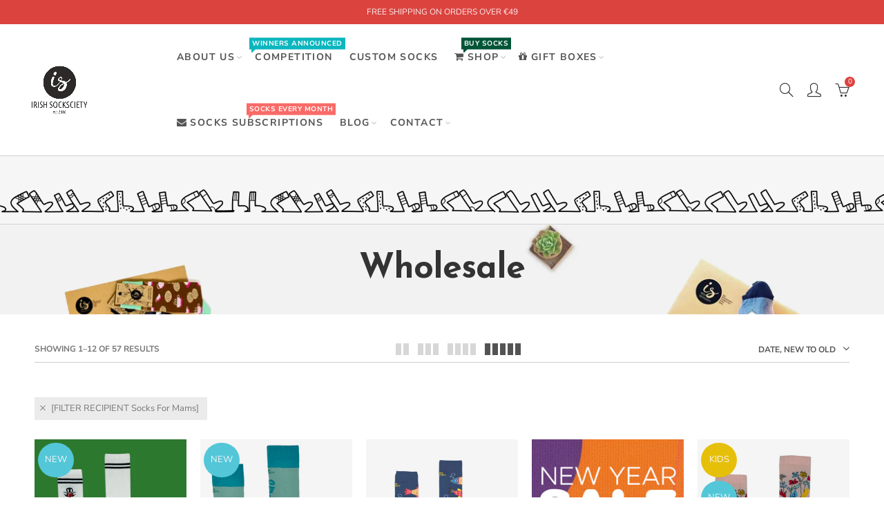

--- FILE ---
content_type: text/html; charset=utf-8
request_url: https://irishsocksciety.com/collections/wholesale/filter-recipient-socks-for-mams
body_size: 90395
content:
<!doctype html>
<html lang="en" class="no-js">
<head>

    
    
    
    
    
      
      
    
  
  <script src="//d1liekpayvooaz.cloudfront.net/apps/customizery/customizery.js?shop=irish-socksciety.myshopify.com"></script>
	<script id="pandectes-rules">   /* PANDECTES-GDPR: DO NOT MODIFY AUTO GENERATED CODE OF THIS SCRIPT */      window.PandectesSettings = {"store":{"id":31682330759,"plan":"plus","theme":"Mystery Socks in Cart","primaryLocale":"en","adminMode":false,"headless":false,"storefrontRootDomain":"","checkoutRootDomain":"","storefrontAccessToken":""},"tsPublished":1749740702,"declaration":{"showPurpose":false,"showProvider":false,"declIntroText":"We use cookies to optimize website functionality, analyze the performance, and provide personalized experience to you. Some cookies are essential to make the website operate and function correctly. Those cookies cannot be disabled. In this window you can manage your preference of cookies.","showDateGenerated":true},"language":{"unpublished":[],"languageMode":"Single","fallbackLanguage":"en","languageDetection":"browser","languagesSupported":[]},"texts":{"managed":{"headerText":{"en":"We respect your privacy"},"consentText":{"en":"This website uses cookies to ensure you get the best experience."},"linkText":{"en":"Learn more"},"imprintText":{"en":"Imprint"},"googleLinkText":{"en":"Google's Privacy Terms"},"allowButtonText":{"en":"SURE LOOK IT - I ACCEPT"},"denyButtonText":{"en":"Decline"},"dismissButtonText":{"en":"Ok"},"leaveSiteButtonText":{"en":"Leave this site"},"preferencesButtonText":{"en":"Preferences"},"cookiePolicyText":{"en":"Cookie policy"},"preferencesPopupTitleText":{"en":"Manage consent preferences"},"preferencesPopupIntroText":{"en":"We use cookies to optimize website functionality, analyze the performance, and provide personalized experience to you. Some cookies are essential to make the website operate and function correctly. Those cookies cannot be disabled. In this window you can manage your preference of cookies."},"preferencesPopupSaveButtonText":{"en":"Save preferences"},"preferencesPopupCloseButtonText":{"en":"Close"},"preferencesPopupAcceptAllButtonText":{"en":"Accept all"},"preferencesPopupRejectAllButtonText":{"en":"Reject all"},"cookiesDetailsText":{"en":"Cookies details"},"preferencesPopupAlwaysAllowedText":{"en":"Always allowed"},"accessSectionParagraphText":{"en":"You have the right to request access to your data at any time."},"accessSectionTitleText":{"en":"Data portability"},"accessSectionAccountInfoActionText":{"en":"Personal data"},"accessSectionDownloadReportActionText":{"en":"Request export"},"accessSectionGDPRRequestsActionText":{"en":"Data subject requests"},"accessSectionOrdersRecordsActionText":{"en":"Orders"},"rectificationSectionParagraphText":{"en":"You have the right to request your data to be updated whenever you think it is appropriate."},"rectificationSectionTitleText":{"en":"Data Rectification"},"rectificationCommentPlaceholder":{"en":"Describe what you want to be updated"},"rectificationCommentValidationError":{"en":"Comment is required"},"rectificationSectionEditAccountActionText":{"en":"Request an update"},"erasureSectionTitleText":{"en":"Right to be forgotten"},"erasureSectionParagraphText":{"en":"You have the right to ask all your data to be erased. After that, you will no longer be able to access your account."},"erasureSectionRequestDeletionActionText":{"en":"Request personal data deletion"},"consentDate":{"en":"Consent date"},"consentId":{"en":"Consent ID"},"consentSectionChangeConsentActionText":{"en":"Change consent preference"},"consentSectionConsentedText":{"en":"You consented to the cookies policy of this website on"},"consentSectionNoConsentText":{"en":"You have not consented to the cookies policy of this website."},"consentSectionTitleText":{"en":"Your cookie consent"},"consentStatus":{"en":"Consent preference"},"confirmationFailureMessage":{"en":"Your request was not verified. Please try again and if problem persists, contact store owner for assistance"},"confirmationFailureTitle":{"en":"A problem occurred"},"confirmationSuccessMessage":{"en":"We will soon get back to you as to your request."},"confirmationSuccessTitle":{"en":"Your request is verified"},"guestsSupportEmailFailureMessage":{"en":"Your request was not submitted. Please try again and if problem persists, contact store owner for assistance."},"guestsSupportEmailFailureTitle":{"en":"A problem occurred"},"guestsSupportEmailPlaceholder":{"en":"E-mail address"},"guestsSupportEmailSuccessMessage":{"en":"If you are registered as a customer of this store, you will soon receive an email with instructions on how to proceed."},"guestsSupportEmailSuccessTitle":{"en":"Thank you for your request"},"guestsSupportEmailValidationError":{"en":"Email is not valid"},"guestsSupportInfoText":{"en":"Please login with your customer account to further proceed."},"submitButton":{"en":"Submit"},"submittingButton":{"en":"Submitting..."},"cancelButton":{"en":"Cancel"},"declIntroText":{"en":"We use cookies to optimize website functionality, analyze the performance, and provide personalized experience to you. Some cookies are essential to make the website operate and function correctly. Those cookies cannot be disabled. In this window you can manage your preference of cookies."},"declName":{"en":"Name"},"declPurpose":{"en":"Purpose"},"declType":{"en":"Type"},"declRetention":{"en":"Retention"},"declProvider":{"en":"Provider"},"declFirstParty":{"en":"First-party"},"declThirdParty":{"en":"Third-party"},"declSeconds":{"en":"seconds"},"declMinutes":{"en":"minutes"},"declHours":{"en":"hours"},"declDays":{"en":"days"},"declMonths":{"en":"months"},"declYears":{"en":"years"},"declSession":{"en":"Session"},"declDomain":{"en":"Domain"},"declPath":{"en":"Path"}},"categories":{"strictlyNecessaryCookiesTitleText":{"en":"Strictly necessary cookies"},"strictlyNecessaryCookiesDescriptionText":{"en":"These cookies are essential in order to enable you to move around the website and use its features, such as accessing secure areas of the website. The website cannot function properly without these cookies."},"functionalityCookiesTitleText":{"en":"Functional cookies"},"functionalityCookiesDescriptionText":{"en":"These cookies enable the site to provide enhanced functionality and personalisation. They may be set by us or by third party providers whose services we have added to our pages. If you do not allow these cookies then some or all of these services may not function properly."},"performanceCookiesTitleText":{"en":"Performance cookies"},"performanceCookiesDescriptionText":{"en":"These cookies enable us to monitor and improve the performance of our website. For example, they allow us to count visits, identify traffic sources and see which parts of the site are most popular."},"targetingCookiesTitleText":{"en":"Targeting cookies"},"targetingCookiesDescriptionText":{"en":"These cookies may be set through our site by our advertising partners. They may be used by those companies to build a profile of your interests and show you relevant adverts on other sites.    They do not store directly personal information, but are based on uniquely identifying your browser and internet device. If you do not allow these cookies, you will experience less targeted advertising."},"unclassifiedCookiesTitleText":{"en":"Unclassified cookies"},"unclassifiedCookiesDescriptionText":{"en":"Unclassified cookies are cookies that we are in the process of classifying, together with the providers of individual cookies."}},"auto":{}},"library":{"previewMode":false,"fadeInTimeout":0,"defaultBlocked":7,"showLink":true,"showImprintLink":false,"showGoogleLink":false,"enabled":true,"cookie":{"expiryDays":365,"secure":true,"domain":""},"dismissOnScroll":false,"dismissOnWindowClick":false,"dismissOnTimeout":false,"palette":{"popup":{"background":"#FD8C8C","backgroundForCalculations":{"a":1,"b":140,"g":140,"r":253},"text":"#6C3838"},"button":{"background":"#FFFFFF","backgroundForCalculations":{"a":1,"b":255,"g":255,"r":255},"text":"#F15959","textForCalculation":{"a":1,"b":89,"g":89,"r":241},"border":"transparent"}},"content":{"href":"https://irishsocksciety.com/pages/privacy-policy","imprintHref":"/","close":"&#10005;","target":"_blank","logo":"<img class=\"cc-banner-logo\" style=\"max-height: 40px;\" src=\"https://cdn.shopify.com/s/files/1/0316/8233/0759/t/12/assets/pandectes-logo.png?v=1749455735\" alt=\"logo\" />"},"window":"<div role=\"dialog\" aria-live=\"polite\" aria-label=\"cookieconsent\" aria-describedby=\"cookieconsent:desc\" id=\"pandectes-banner\" class=\"cc-window-wrapper \"><div class=\"pd-cookie-banner-window cc-window {{classes}}\"><!--googleoff: all-->{{children}}<!--googleon: all--></div></div>","compliance":{"opt-both":"<div class=\"cc-compliance cc-highlight\">{{deny}}{{allow}}</div>"},"type":"opt-both","layouts":{"basic":"{{logo}}{{messagelink}}{{compliance}}"},"position":"top","theme":"classic","revokable":false,"animateRevokable":false,"revokableReset":false,"revokableLogoUrl":"https://cdn.shopify.com/s/files/1/0316/8233/0759/t/12/assets/pandectes-reopen-logo.png?v=1749455735","revokablePlacement":"bottom-left","revokableMarginHorizontal":15,"revokableMarginVertical":15,"static":true,"autoAttach":true,"hasTransition":true,"blacklistPage":[""],"elements":{"close":"<button aria-label=\"close\" type=\"button\" tabindex=\"0\" class=\"cc-close\">{{close}}</button>","dismiss":"<button type=\"button\" tabindex=\"0\" class=\"cc-btn cc-btn-decision cc-dismiss\">{{dismiss}}</button>","allow":"<button type=\"button\" tabindex=\"0\" class=\"cc-btn cc-btn-decision cc-allow\">{{allow}}</button>","deny":"<button type=\"button\" tabindex=\"0\" class=\"cc-btn cc-btn-decision cc-deny\">{{deny}}</button>","preferences":"<button tabindex=\"0\" type=\"button\" class=\"cc-btn cc-settings\" onclick=\"Pandectes.fn.openPreferences()\">{{preferences}}</button>"}},"geolocation":{"auOnly":false,"brOnly":false,"caOnly":false,"chOnly":false,"euOnly":false,"jpOnly":false,"nzOnly":false,"thOnly":false,"zaOnly":false,"canadaOnly":false,"globalVisibility":true},"dsr":{"guestsSupport":false,"accessSectionDownloadReportAuto":false},"banner":{"resetTs":1718876868,"extraCss":"        .cc-banner-logo {max-width: 24em!important;}    @media(min-width: 768px) {.cc-window.cc-floating{max-width: 24em!important;width: 24em!important;}}    .cc-message, .pd-cookie-banner-window .cc-header, .cc-logo {text-align: center}    .cc-window-wrapper{z-index: 2147483647;}    .cc-window{padding: 4px!important;z-index: 2147483647;font-size: 11px!important;font-family: inherit;}    .pd-cookie-banner-window .cc-header{font-size: 11px!important;font-family: inherit;}    .pd-cp-ui{font-family: inherit; background-color: #FD8C8C;color:#6C3838;}    button.pd-cp-btn, a.pd-cp-btn{background-color:#FFFFFF;color:#F15959!important;}    input + .pd-cp-preferences-slider{background-color: rgba(108, 56, 56, 0.3)}    .pd-cp-scrolling-section::-webkit-scrollbar{background-color: rgba(108, 56, 56, 0.3)}    input:checked + .pd-cp-preferences-slider{background-color: rgba(108, 56, 56, 1)}    .pd-cp-scrolling-section::-webkit-scrollbar-thumb {background-color: rgba(108, 56, 56, 1)}    .pd-cp-ui-close{color:#6C3838;}    .pd-cp-preferences-slider:before{background-color: #FD8C8C}    .pd-cp-title:before {border-color: #6C3838!important}    .pd-cp-preferences-slider{background-color:#6C3838}    .pd-cp-toggle{color:#6C3838!important}    @media(max-width:699px) {.pd-cp-ui-close-top svg {fill: #6C3838}}    .pd-cp-toggle:hover,.pd-cp-toggle:visited,.pd-cp-toggle:active{color:#6C3838!important}    .pd-cookie-banner-window {}  .cc-deny {min-width:30px !important}.cc-deny {background-color:#FD8C8C!important; color:#6C3838!important; margin-right:20px; font-weight:normal; }","customJavascript":{"useButtons":true},"showPoweredBy":false,"logoHeight":40,"revokableTrigger":false,"hybridStrict":false,"cookiesBlockedByDefault":"7","isActive":true,"implicitSavePreferences":false,"cookieIcon":false,"blockBots":false,"showCookiesDetails":false,"hasTransition":true,"blockingPage":false,"showOnlyLandingPage":false,"leaveSiteUrl":"https://www.google.com","linkRespectStoreLang":true},"cookies":{"0":[{"name":"keep_alive","type":"http","domain":"irishsocksciety.com","path":"/","provider":"Shopify","firstParty":true,"retention":"30 minute(s)","expires":30,"unit":"declMinutes","purpose":{"en":"Used in connection with buyer localization."}},{"name":"secure_customer_sig","type":"http","domain":"irishsocksciety.com","path":"/","provider":"Shopify","firstParty":true,"retention":"1 year(s)","expires":1,"unit":"declYears","purpose":{"en":"Used in connection with customer login."}},{"name":"localization","type":"http","domain":"irishsocksciety.com","path":"/","provider":"Shopify","firstParty":true,"retention":"1 year(s)","expires":1,"unit":"declYears","purpose":{"en":"Shopify store localization"}},{"name":"_tracking_consent","type":"http","domain":".irishsocksciety.com","path":"/","provider":"Shopify","firstParty":true,"retention":"1 year(s)","expires":1,"unit":"declYears","purpose":{"en":"Tracking preferences."}},{"name":"cart_currency","type":"http","domain":"irishsocksciety.com","path":"/","provider":"Shopify","firstParty":true,"retention":"2 ","expires":2,"unit":"declSession","purpose":{"en":"The cookie is necessary for the secure checkout and payment function on the website. This function is provided by shopify.com."}},{"name":"_cmp_a","type":"http","domain":".irishsocksciety.com","path":"/","provider":"Shopify","firstParty":true,"retention":"1 day(s)","expires":1,"unit":"declDays","purpose":{"en":"Used for managing customer privacy settings."}},{"name":"locale_bar_accepted","type":"http","domain":"irishsocksciety.com","path":"/","provider":"Shopify","firstParty":true,"retention":"Session","expires":-55,"unit":"declYears","purpose":{"en":"This cookie is provided by the Geolocation app and is used to load the bar."}}],"1":[{"name":"_hjSessionUser_2261912","type":"http","domain":".irishsocksciety.com","path":"/","provider":"Hotjar","firstParty":true,"retention":"1 year(s)","expires":1,"unit":"declYears","purpose":{"en":""}},{"name":"_hjSession_2261912","type":"http","domain":".irishsocksciety.com","path":"/","provider":"Hotjar","firstParty":true,"retention":"30 minute(s)","expires":30,"unit":"declMinutes","purpose":{"en":""}}],"2":[{"name":"_ga","type":"http","domain":".irishsocksciety.com","path":"/","provider":"Google","firstParty":true,"retention":"1 year(s)","expires":1,"unit":"declYears","purpose":{"en":"Cookie is set by Google Analytics with unknown functionality"}},{"name":"epb_previous_pathname","type":"http","domain":"irishsocksciety.com","path":"/","provider":"Hextom","firstParty":true,"retention":"Session","expires":-55,"unit":"declYears","purpose":{"en":"Used by Hextom promotion bar."}},{"name":"__cf_bm","type":"http","domain":".vimeo.com","path":"/","provider":"CloudFlare","firstParty":false,"retention":"30 minute(s)","expires":30,"unit":"declMinutes","purpose":{"en":"Used to manage incoming traffic that matches criteria associated with bots."}},{"name":"_ga_QPBL5E846F","type":"http","domain":".irishsocksciety.com","path":"/","provider":"Google","firstParty":true,"retention":"1 year(s)","expires":1,"unit":"declYears","purpose":{"en":""}}],"4":[{"name":"_fbp","type":"http","domain":".irishsocksciety.com","path":"/","provider":"Facebook","firstParty":true,"retention":"3 month(s)","expires":3,"unit":"declMonths","purpose":{"en":"Cookie is placed by Facebook to track visits across websites."}},{"name":"_pin_unauth","type":"http","domain":".irishsocksciety.com","path":"/","provider":"Pinterest","firstParty":true,"retention":"1 year(s)","expires":1,"unit":"declYears","purpose":{"en":"Used to group actions for users who cannot be identified by Pinterest."}}],"8":[{"name":"_lfa","type":"http","domain":".irishsocksciety.com","path":"/","provider":"Unknown","firstParty":true,"retention":"1 year(s)","expires":1,"unit":"declYears","purpose":{"en":""}},{"name":"FPLC","type":"http","domain":".irishsocksciety.com","path":"/","provider":"Unknown","firstParty":true,"retention":"20 hour(s)","expires":20,"unit":"declHours","purpose":{"en":""}},{"name":"FPGSID","type":"http","domain":".irishsocksciety.com","path":"/","provider":"Unknown","firstParty":true,"retention":"30 minute(s)","expires":30,"unit":"declMinutes","purpose":{"en":""}},{"name":"FPID","type":"http","domain":".irishsocksciety.com","path":"/","provider":"Unknown","firstParty":true,"retention":"1 year(s)","expires":1,"unit":"declYears","purpose":{"en":""}},{"name":"_gtmeec","type":"http","domain":".irishsocksciety.com","path":"/","provider":"Unknown","firstParty":true,"retention":"3 month(s)","expires":3,"unit":"declMonths","purpose":{"en":""}},{"name":"bcookie","type":"http","domain":".linkedin.com","path":"/","provider":"Unknown","firstParty":false,"retention":"1 year(s)","expires":1,"unit":"declYears","purpose":{"en":""}},{"name":"lidc","type":"http","domain":".linkedin.com","path":"/","provider":"Unknown","firstParty":false,"retention":"1 day(s)","expires":1,"unit":"declDays","purpose":{"en":""}},{"name":"ar_debug","type":"http","domain":".pinterest.com","path":"/","provider":"Unknown","firstParty":false,"retention":"1 year(s)","expires":1,"unit":"declYears","purpose":{"en":""}},{"name":"UserMatchHistory","type":"http","domain":".linkedin.com","path":"/","provider":"Unknown","firstParty":false,"retention":"1 month(s)","expires":1,"unit":"declMonths","purpose":{"en":""}},{"name":"AnalyticsSyncHistory","type":"http","domain":".linkedin.com","path":"/","provider":"Unknown","firstParty":false,"retention":"1 month(s)","expires":1,"unit":"declMonths","purpose":{"en":""}},{"name":"bscookie","type":"http","domain":".www.linkedin.com","path":"/","provider":"Unknown","firstParty":false,"retention":"1 year(s)","expires":1,"unit":"declYears","purpose":{"en":""}},{"name":"li_sugr","type":"http","domain":".linkedin.com","path":"/","provider":"Unknown","firstParty":false,"retention":"3 month(s)","expires":3,"unit":"declMonths","purpose":{"en":""}},{"name":"_cfuvid","type":"http","domain":".vimeo.com","path":"/","provider":"Unknown","firstParty":false,"retention":"Session","expires":-55,"unit":"declYears","purpose":{"en":""}},{"name":"player","type":"http","domain":".vimeo.com","path":"/","provider":"Unknown","firstParty":false,"retention":"1 year(s)","expires":1,"unit":"declYears","purpose":{"en":""}},{"name":"_shopify_essential","type":"http","domain":"irishsocksciety.com","path":"/","provider":"Unknown","firstParty":true,"retention":"1 year(s)","expires":1,"unit":"declYears","purpose":{"en":""}},{"name":"li_gc","type":"http","domain":".linkedin.com","path":"/","provider":"Unknown","firstParty":false,"retention":"6 month(s)","expires":6,"unit":"declMonths","purpose":{"en":""}},{"name":"vuid","type":"http","domain":".vimeo.com","path":"/","provider":"Unknown","firstParty":false,"retention":"1 year(s)","expires":1,"unit":"declYears","purpose":{"en":""}}]},"blocker":{"isActive":false,"googleConsentMode":{"id":"","analyticsId":"","adwordsId":"","isActive":true,"adStorageCategory":4,"analyticsStorageCategory":2,"personalizationStorageCategory":1,"functionalityStorageCategory":1,"customEvent":true,"securityStorageCategory":0,"redactData":false,"urlPassthrough":false,"dataLayerProperty":"dataLayer","waitForUpdate":0,"useNativeChannel":false},"facebookPixel":{"id":"","isActive":false,"ldu":false},"microsoft":{},"rakuten":{"isActive":false,"cmp":false,"ccpa":false},"klaviyoIsActive":true,"gpcIsActive":true,"defaultBlocked":7,"patterns":{"whiteList":[],"blackList":{"1":[],"2":[],"4":[],"8":[]},"iframesWhiteList":[],"iframesBlackList":{"1":[],"2":[],"4":[],"8":[]},"beaconsWhiteList":[],"beaconsBlackList":{"1":[],"2":[],"4":[],"8":[]}}}}      !function(){"use strict";window.PandectesRules=window.PandectesRules||{},window.PandectesRules.manualBlacklist={1:[],2:[],4:[]},window.PandectesRules.blacklistedIFrames={1:[],2:[],4:[]},window.PandectesRules.blacklistedCss={1:[],2:[],4:[]},window.PandectesRules.blacklistedBeacons={1:[],2:[],4:[]};var e="javascript/blocked";function t(e){return new RegExp(e.replace(/[/\\.+?$()]/g,"\\$&").replace("*","(.*)"))}var n=function(e){var t=arguments.length>1&&void 0!==arguments[1]?arguments[1]:"log";new URLSearchParams(window.location.search).get("log")&&console[t]("PandectesRules: ".concat(e))};function a(e){var t=document.createElement("script");t.async=!0,t.src=e,document.head.appendChild(t)}function r(e,t){var n=Object.keys(e);if(Object.getOwnPropertySymbols){var a=Object.getOwnPropertySymbols(e);t&&(a=a.filter((function(t){return Object.getOwnPropertyDescriptor(e,t).enumerable}))),n.push.apply(n,a)}return n}function o(e){for(var t=1;t<arguments.length;t++){var n=null!=arguments[t]?arguments[t]:{};t%2?r(Object(n),!0).forEach((function(t){s(e,t,n[t])})):Object.getOwnPropertyDescriptors?Object.defineProperties(e,Object.getOwnPropertyDescriptors(n)):r(Object(n)).forEach((function(t){Object.defineProperty(e,t,Object.getOwnPropertyDescriptor(n,t))}))}return e}function i(e){var t=function(e,t){if("object"!=typeof e||!e)return e;var n=e[Symbol.toPrimitive];if(void 0!==n){var a=n.call(e,t||"default");if("object"!=typeof a)return a;throw new TypeError("@@toPrimitive must return a primitive value.")}return("string"===t?String:Number)(e)}(e,"string");return"symbol"==typeof t?t:t+""}function s(e,t,n){return(t=i(t))in e?Object.defineProperty(e,t,{value:n,enumerable:!0,configurable:!0,writable:!0}):e[t]=n,e}function c(e,t){return function(e){if(Array.isArray(e))return e}(e)||function(e,t){var n=null==e?null:"undefined"!=typeof Symbol&&e[Symbol.iterator]||e["@@iterator"];if(null!=n){var a,r,o,i,s=[],c=!0,l=!1;try{if(o=(n=n.call(e)).next,0===t){if(Object(n)!==n)return;c=!1}else for(;!(c=(a=o.call(n)).done)&&(s.push(a.value),s.length!==t);c=!0);}catch(e){l=!0,r=e}finally{try{if(!c&&null!=n.return&&(i=n.return(),Object(i)!==i))return}finally{if(l)throw r}}return s}}(e,t)||d(e,t)||function(){throw new TypeError("Invalid attempt to destructure non-iterable instance.\nIn order to be iterable, non-array objects must have a [Symbol.iterator]() method.")}()}function l(e){return function(e){if(Array.isArray(e))return u(e)}(e)||function(e){if("undefined"!=typeof Symbol&&null!=e[Symbol.iterator]||null!=e["@@iterator"])return Array.from(e)}(e)||d(e)||function(){throw new TypeError("Invalid attempt to spread non-iterable instance.\nIn order to be iterable, non-array objects must have a [Symbol.iterator]() method.")}()}function d(e,t){if(e){if("string"==typeof e)return u(e,t);var n=Object.prototype.toString.call(e).slice(8,-1);return"Object"===n&&e.constructor&&(n=e.constructor.name),"Map"===n||"Set"===n?Array.from(e):"Arguments"===n||/^(?:Ui|I)nt(?:8|16|32)(?:Clamped)?Array$/.test(n)?u(e,t):void 0}}function u(e,t){(null==t||t>e.length)&&(t=e.length);for(var n=0,a=new Array(t);n<t;n++)a[n]=e[n];return a}var f=window.PandectesRulesSettings||window.PandectesSettings,g=!(void 0===window.dataLayer||!Array.isArray(window.dataLayer)||!window.dataLayer.some((function(e){return"pandectes_full_scan"===e.event}))),p=function(){var e,t=arguments.length>0&&void 0!==arguments[0]?arguments[0]:"_pandectes_gdpr",n=("; "+document.cookie).split("; "+t+"=");if(n.length<2)e={};else{var a=n.pop().split(";");e=window.atob(a.shift())}var r=function(e){try{return JSON.parse(e)}catch(e){return!1}}(e);return!1!==r?r:e}(),y=f.banner.isActive,h=f.blocker,w=h.defaultBlocked,v=h.patterns,m=p&&null!==p.preferences&&void 0!==p.preferences?p.preferences:null,b=g?0:y?null===m?w:m:0,_={1:!(1&b),2:!(2&b),4:!(4&b)},k=v.blackList,S=v.whiteList,L=v.iframesBlackList,C=v.iframesWhiteList,A=v.beaconsBlackList,P=v.beaconsWhiteList,O={blackList:[],whiteList:[],iframesBlackList:{1:[],2:[],4:[],8:[]},iframesWhiteList:[],beaconsBlackList:{1:[],2:[],4:[],8:[]},beaconsWhiteList:[]};[1,2,4].map((function(e){var n;_[e]||((n=O.blackList).push.apply(n,l(k[e].length?k[e].map(t):[])),O.iframesBlackList[e]=L[e].length?L[e].map(t):[],O.beaconsBlackList[e]=A[e].length?A[e].map(t):[])})),O.whiteList=S.length?S.map(t):[],O.iframesWhiteList=C.length?C.map(t):[],O.beaconsWhiteList=P.length?P.map(t):[];var E={scripts:[],iframes:{1:[],2:[],4:[]},beacons:{1:[],2:[],4:[]},css:{1:[],2:[],4:[]}},I=function(t,n){return t&&(!n||n!==e)&&(!O.blackList||O.blackList.some((function(e){return e.test(t)})))&&(!O.whiteList||O.whiteList.every((function(e){return!e.test(t)})))},j=function(e,t){var n=O.iframesBlackList[t],a=O.iframesWhiteList;return e&&(!n||n.some((function(t){return t.test(e)})))&&(!a||a.every((function(t){return!t.test(e)})))},B=function(e,t){var n=O.beaconsBlackList[t],a=O.beaconsWhiteList;return e&&(!n||n.some((function(t){return t.test(e)})))&&(!a||a.every((function(t){return!t.test(e)})))},T=new MutationObserver((function(e){for(var t=0;t<e.length;t++)for(var n=e[t].addedNodes,a=0;a<n.length;a++){var r=n[a],o=r.dataset&&r.dataset.cookiecategory;if(1===r.nodeType&&"LINK"===r.tagName){var i=r.dataset&&r.dataset.href;if(i&&o)switch(o){case"functionality":case"C0001":E.css[1].push(i);break;case"performance":case"C0002":E.css[2].push(i);break;case"targeting":case"C0003":E.css[4].push(i)}}}})),R=new MutationObserver((function(t){for(var a=0;a<t.length;a++)for(var r=t[a].addedNodes,o=function(){var t=r[i],a=t.src||t.dataset&&t.dataset.src,o=t.dataset&&t.dataset.cookiecategory;if(1===t.nodeType&&"IFRAME"===t.tagName){if(a){var s=!1;j(a,1)||"functionality"===o||"C0001"===o?(s=!0,E.iframes[1].push(a)):j(a,2)||"performance"===o||"C0002"===o?(s=!0,E.iframes[2].push(a)):(j(a,4)||"targeting"===o||"C0003"===o)&&(s=!0,E.iframes[4].push(a)),s&&(t.removeAttribute("src"),t.setAttribute("data-src",a))}}else if(1===t.nodeType&&"IMG"===t.tagName){if(a){var c=!1;B(a,1)?(c=!0,E.beacons[1].push(a)):B(a,2)?(c=!0,E.beacons[2].push(a)):B(a,4)&&(c=!0,E.beacons[4].push(a)),c&&(t.removeAttribute("src"),t.setAttribute("data-src",a))}}else if(1===t.nodeType&&"SCRIPT"===t.tagName){var l=t.type,d=!1;if(I(a,l)?(n("rule blocked: ".concat(a)),d=!0):a&&o?n("manually blocked @ ".concat(o,": ").concat(a)):o&&n("manually blocked @ ".concat(o,": inline code")),d){E.scripts.push([t,l]),t.type=e;t.addEventListener("beforescriptexecute",(function n(a){t.getAttribute("type")===e&&a.preventDefault(),t.removeEventListener("beforescriptexecute",n)})),t.parentElement&&t.parentElement.removeChild(t)}}},i=0;i<r.length;i++)o()})),D=document.createElement,z={src:Object.getOwnPropertyDescriptor(HTMLScriptElement.prototype,"src"),type:Object.getOwnPropertyDescriptor(HTMLScriptElement.prototype,"type")};window.PandectesRules.unblockCss=function(e){var t=E.css[e]||[];t.length&&n("Unblocking CSS for ".concat(e)),t.forEach((function(e){var t=document.querySelector('link[data-href^="'.concat(e,'"]'));t.removeAttribute("data-href"),t.href=e})),E.css[e]=[]},window.PandectesRules.unblockIFrames=function(e){var t=E.iframes[e]||[];t.length&&n("Unblocking IFrames for ".concat(e)),O.iframesBlackList[e]=[],t.forEach((function(e){var t=document.querySelector('iframe[data-src^="'.concat(e,'"]'));t.removeAttribute("data-src"),t.src=e})),E.iframes[e]=[]},window.PandectesRules.unblockBeacons=function(e){var t=E.beacons[e]||[];t.length&&n("Unblocking Beacons for ".concat(e)),O.beaconsBlackList[e]=[],t.forEach((function(e){var t=document.querySelector('img[data-src^="'.concat(e,'"]'));t.removeAttribute("data-src"),t.src=e})),E.beacons[e]=[]},window.PandectesRules.unblockInlineScripts=function(e){var t=1===e?"functionality":2===e?"performance":"targeting",a=document.querySelectorAll('script[type="javascript/blocked"][data-cookiecategory="'.concat(t,'"]'));n("unblockInlineScripts: ".concat(a.length," in ").concat(t)),a.forEach((function(e){var t=document.createElement("script");t.type="text/javascript",e.hasAttribute("src")?t.src=e.getAttribute("src"):t.textContent=e.textContent,document.head.appendChild(t),e.parentNode.removeChild(e)}))},window.PandectesRules.unblockInlineCss=function(e){var t=1===e?"functionality":2===e?"performance":"targeting",a=document.querySelectorAll('link[data-cookiecategory="'.concat(t,'"]'));n("unblockInlineCss: ".concat(a.length," in ").concat(t)),a.forEach((function(e){e.href=e.getAttribute("data-href")}))},window.PandectesRules.unblock=function(e){e.length<1?(O.blackList=[],O.whiteList=[],O.iframesBlackList=[],O.iframesWhiteList=[]):(O.blackList&&(O.blackList=O.blackList.filter((function(t){return e.every((function(e){return"string"==typeof e?!t.test(e):e instanceof RegExp?t.toString()!==e.toString():void 0}))}))),O.whiteList&&(O.whiteList=[].concat(l(O.whiteList),l(e.map((function(e){if("string"==typeof e){var n=".*"+t(e)+".*";if(O.whiteList.every((function(e){return e.toString()!==n.toString()})))return new RegExp(n)}else if(e instanceof RegExp&&O.whiteList.every((function(t){return t.toString()!==e.toString()})))return e;return null})).filter(Boolean)))));var a=0;l(E.scripts).forEach((function(e,t){var n=c(e,2),r=n[0],o=n[1];if(function(e){var t=e.getAttribute("src");return O.blackList&&O.blackList.every((function(e){return!e.test(t)}))||O.whiteList&&O.whiteList.some((function(e){return e.test(t)}))}(r)){for(var i=document.createElement("script"),s=0;s<r.attributes.length;s++){var l=r.attributes[s];"src"!==l.name&&"type"!==l.name&&i.setAttribute(l.name,r.attributes[s].value)}i.setAttribute("src",r.src),i.setAttribute("type",o||"application/javascript"),document.head.appendChild(i),E.scripts.splice(t-a,1),a++}})),0==O.blackList.length&&0===O.iframesBlackList[1].length&&0===O.iframesBlackList[2].length&&0===O.iframesBlackList[4].length&&0===O.beaconsBlackList[1].length&&0===O.beaconsBlackList[2].length&&0===O.beaconsBlackList[4].length&&(n("Disconnecting observers"),R.disconnect(),T.disconnect())};var N=f.store,x=N.adminMode,M=N.headless,U=N.storefrontRootDomain,F=N.checkoutRootDomain,q=N.storefrontAccessToken,W=f.banner.isActive,H=f.blocker.defaultBlocked;function G(e){if(window.Shopify&&window.Shopify.customerPrivacy)e();else{var t=null;window.Shopify&&window.Shopify.loadFeatures&&window.Shopify.trackingConsent?e():t=setInterval((function(){window.Shopify&&window.Shopify.loadFeatures&&(clearInterval(t),window.Shopify.loadFeatures([{name:"consent-tracking-api",version:"0.1"}],(function(t){t?n("Shopify.customerPrivacy API - failed to load"):(n("shouldShowBanner() -> ".concat(window.Shopify.trackingConsent.shouldShowBanner()," | saleOfDataRegion() -> ").concat(window.Shopify.trackingConsent.saleOfDataRegion())),e())})))}),10)}}W&&G((function(){!function(){var e=window.Shopify.trackingConsent;if(!1!==e.shouldShowBanner()||null!==m||7!==H)try{var t=x&&!(window.Shopify&&window.Shopify.AdminBarInjector),a={preferences:!(1&b)||g||t,analytics:!(2&b)||g||t,marketing:!(4&b)||g||t};M&&(a.headlessStorefront=!0,a.storefrontRootDomain=null!=U&&U.length?U:window.location.hostname,a.checkoutRootDomain=null!=F&&F.length?F:"checkout.".concat(window.location.hostname),a.storefrontAccessToken=null!=q&&q.length?q:""),e.firstPartyMarketingAllowed()===a.marketing&&e.analyticsProcessingAllowed()===a.analytics&&e.preferencesProcessingAllowed()===a.preferences||e.setTrackingConsent(a,(function(e){e&&e.error?n("Shopify.customerPrivacy API - failed to setTrackingConsent"):n("setTrackingConsent(".concat(JSON.stringify(a),")"))}))}catch(e){n("Shopify.customerPrivacy API - exception")}}(),function(){if(M){var e=window.Shopify.trackingConsent,t=e.currentVisitorConsent();if(navigator.globalPrivacyControl&&""===t.sale_of_data){var a={sale_of_data:!1,headlessStorefront:!0};a.storefrontRootDomain=null!=U&&U.length?U:window.location.hostname,a.checkoutRootDomain=null!=F&&F.length?F:"checkout.".concat(window.location.hostname),a.storefrontAccessToken=null!=q&&q.length?q:"",e.setTrackingConsent(a,(function(e){e&&e.error?n("Shopify.customerPrivacy API - failed to setTrackingConsent({".concat(JSON.stringify(a),")")):n("setTrackingConsent(".concat(JSON.stringify(a),")"))}))}}}()}));var J=["AT","BE","BG","HR","CY","CZ","DK","EE","FI","FR","DE","GR","HU","IE","IT","LV","LT","LU","MT","NL","PL","PT","RO","SK","SI","ES","SE","GB","LI","NO","IS"],V="[Pandectes :: Google Consent Mode debug]:";function K(){var e=arguments.length<=0?void 0:arguments[0],t=arguments.length<=1?void 0:arguments[1],n=arguments.length<=2?void 0:arguments[2];if("consent"!==e)return"config"===e?"config":void 0;var a=n.ad_storage,r=n.ad_user_data,o=n.ad_personalization,i=n.functionality_storage,s=n.analytics_storage,c=n.personalization_storage,l={Command:e,Mode:t,ad_storage:a,ad_user_data:r,ad_personalization:o,functionality_storage:i,analytics_storage:s,personalization_storage:c,security_storage:n.security_storage};return console.table(l),"default"===t&&("denied"===a&&"denied"===r&&"denied"===o&&"denied"===i&&"denied"===s&&"denied"===c||console.warn("".concat(V,' all types in a "default" command should be set to "denied" except for security_storage that should be set to "granted"'))),t}var Z=!1,$=!1;function Y(e){e&&("default"===e?(Z=!0,$&&console.warn("".concat(V,' "default" command was sent but there was already an "update" command before it.'))):"update"===e?($=!0,Z||console.warn("".concat(V,' "update" command was sent but there was no "default" command before it.'))):"config"===e&&(Z||console.warn("".concat(V,' a tag read consent state before a "default" command was sent.'))))}var Q=f.banner,X=Q.isActive,ee=Q.hybridStrict,te=f.geolocation,ne=te.caOnly,ae=void 0!==ne&&ne,re=te.euOnly,oe=void 0!==re&&re,ie=te.brOnly,se=void 0!==ie&&ie,ce=te.jpOnly,le=void 0!==ce&&ce,de=te.thOnly,ue=void 0!==de&&de,fe=te.chOnly,ge=void 0!==fe&&fe,pe=te.zaOnly,ye=void 0!==pe&&pe,he=te.canadaOnly,we=void 0!==he&&he,ve=te.globalVisibility,me=void 0===ve||ve,be=f.blocker,_e=be.defaultBlocked,ke=void 0===_e?7:_e,Se=be.googleConsentMode,Le=Se.isActive,Ce=Se.customEvent,Ae=Se.id,Pe=void 0===Ae?"":Ae,Oe=Se.analyticsId,Ee=void 0===Oe?"":Oe,Ie=Se.adwordsId,je=void 0===Ie?"":Ie,Be=Se.redactData,Te=Se.urlPassthrough,Re=Se.adStorageCategory,De=Se.analyticsStorageCategory,ze=Se.functionalityStorageCategory,Ne=Se.personalizationStorageCategory,xe=Se.securityStorageCategory,Me=Se.dataLayerProperty,Ue=void 0===Me?"dataLayer":Me,Fe=Se.waitForUpdate,qe=void 0===Fe?0:Fe,We=Se.useNativeChannel,He=void 0!==We&&We,Ge=Se.debugMode,Je=void 0!==Ge&&Ge;function Ve(){window[Ue].push(arguments)}window[Ue]=window[Ue]||[];var Ke,Ze,$e={hasInitialized:!1,useNativeChannel:!1,ads_data_redaction:!1,url_passthrough:!1,data_layer_property:"dataLayer",storage:{ad_storage:"granted",ad_user_data:"granted",ad_personalization:"granted",analytics_storage:"granted",functionality_storage:"granted",personalization_storage:"granted",security_storage:"granted"}};if(X&&Le){Je&&(Ke=Ue||"dataLayer",window[Ke].forEach((function(e){Y(K.apply(void 0,l(e)))})),window[Ke].push=function(){for(var e=arguments.length,t=new Array(e),n=0;n<e;n++)t[n]=arguments[n];return Y(K.apply(void 0,l(t[0]))),Array.prototype.push.apply(this,t)});var Ye=ke&Re?"denied":"granted",Qe=ke&De?"denied":"granted",Xe=ke&ze?"denied":"granted",et=ke&Ne?"denied":"granted",tt=ke&xe?"denied":"granted";$e.hasInitialized=!0,$e.useNativeChannel=He,$e.url_passthrough=Te,$e.ads_data_redaction="denied"===Ye&&Be,$e.storage.ad_storage=Ye,$e.storage.ad_user_data=Ye,$e.storage.ad_personalization=Ye,$e.storage.analytics_storage=Qe,$e.storage.functionality_storage=Xe,$e.storage.personalization_storage=et,$e.storage.security_storage=tt,$e.data_layer_property=Ue||"dataLayer",Ve("set","developer_id.dMTZkMj",!0),$e.ads_data_redaction&&Ve("set","ads_data_redaction",$e.ads_data_redaction),$e.url_passthrough&&Ve("set","url_passthrough",$e.url_passthrough),function(){var e=b!==ke?{wait_for_update:qe||500}:qe?{wait_for_update:qe}:{};me&&!ee?Ve("consent","default",o(o({},$e.storage),e)):(Ve("consent","default",o(o(o({},$e.storage),e),{},{region:[].concat(l(oe||ee?J:[]),l(ae&&!ee?["US-CA","US-VA","US-CT","US-UT","US-CO"]:[]),l(se&&!ee?["BR"]:[]),l(le&&!ee?["JP"]:[]),l(we&&!ee?["CA"]:[]),l(ue&&!ee?["TH"]:[]),l(ge&&!ee?["CH"]:[]),l(ye&&!ee?["ZA"]:[]))})),Ve("consent","default",{ad_storage:"granted",ad_user_data:"granted",ad_personalization:"granted",analytics_storage:"granted",functionality_storage:"granted",personalization_storage:"granted",security_storage:"granted"}));if(null!==m){var t=b&Re?"denied":"granted",n=b&De?"denied":"granted",r=b&ze?"denied":"granted",i=b&Ne?"denied":"granted",s=b&xe?"denied":"granted";$e.storage.ad_storage=t,$e.storage.ad_user_data=t,$e.storage.ad_personalization=t,$e.storage.analytics_storage=n,$e.storage.functionality_storage=r,$e.storage.personalization_storage=i,$e.storage.security_storage=s,Ve("consent","update",$e.storage)}(Pe.length||Ee.length||je.length)&&(window[$e.data_layer_property].push({"pandectes.start":(new Date).getTime(),event:"pandectes-rules.min.js"}),(Ee.length||je.length)&&Ve("js",new Date));var c="https://www.googletagmanager.com";if(Pe.length){var d=Pe.split(",");window[$e.data_layer_property].push({"gtm.start":(new Date).getTime(),event:"gtm.js"});for(var u=0;u<d.length;u++){var f="dataLayer"!==$e.data_layer_property?"&l=".concat($e.data_layer_property):"";a("".concat(c,"/gtm.js?id=").concat(d[u].trim()).concat(f))}}if(Ee.length)for(var g=Ee.split(","),p=0;p<g.length;p++){var y=g[p].trim();y.length&&(a("".concat(c,"/gtag/js?id=").concat(y)),Ve("config",y,{send_page_view:!1}))}if(je.length)for(var h=je.split(","),w=0;w<h.length;w++){var v=h[w].trim();v.length&&(a("".concat(c,"/gtag/js?id=").concat(v)),Ve("config",v,{allow_enhanced_conversions:!0}))}}()}X&&Ce&&(Ze=b,G((function(){var e=Ze;if(null==m&&ee){var t=window.Shopify.customerPrivacy.getRegion();if(t){var n=t.substr(0,2);e=J.includes(n)?7:0}}var a={event:"Pandectes_Consent_Update",pandectes_status:7===e?"deny":0===e?"allow":"mixed",pandectes_categories:{C0000:"allow",C0001:1&e?"deny":"allow",C0002:2&e?"deny":"allow",C0003:4&e?"deny":"allow"}};window[Ue].push(a),null!==m&&function(e){if(window.Shopify&&window.Shopify.analytics)e();else{var t=null;window.Shopify&&window.Shopify.analytics?e():t=setInterval((function(){window.Shopify&&window.Shopify.analytics&&(clearInterval(t),e())}),10)}}((function(){window.Shopify.analytics.publish("Pandectes_Consent_Update",a)}))})));var nt=f.blocker,at=nt.klaviyoIsActive,rt=nt.googleConsentMode.adStorageCategory;at&&window.addEventListener("PandectesEvent_OnConsent",(function(e){var t=e.detail.preferences;if(null!=t){var n=t&rt?"denied":"granted";void 0!==window.klaviyo&&window.klaviyo.isIdentified()&&window.klaviyo.push(["identify",{ad_personalization:n,ad_user_data:n}])}})),f.banner.revokableTrigger&&(window.onload=function(){document.querySelectorAll('[href*="#reopenBanner"]').forEach((function(e){e.onclick=function(e){e.preventDefault(),window.Pandectes.fn.revokeConsent()}}))});var ot=f.banner.isActive,it=f.blocker,st=it.defaultBlocked,ct=void 0===st?7:st,lt=it.microsoft,dt=lt.isActive,ut=lt.uetTags,ft=lt.dataLayerProperty,gt=void 0===ft?"uetq":ft,pt={hasInitialized:!1,data_layer_property:"uetq",storage:{ad_storage:"granted"}};if(ot&&dt){if(function(e,t,n){var a=new Date;a.setTime(a.getTime()+24*n*60*60*1e3);var r="expires="+a.toUTCString();document.cookie="".concat(e,"=").concat(t,"; ").concat(r,"; path=/; secure; samesite=strict")}("_uetmsdns","0",365),ut.length)for(var yt=ut.split(","),ht=0;ht<yt.length;ht++)yt[ht].trim().length&&mt(yt[ht]);var wt=4&ct?"denied":"granted";if(pt.hasInitialized=!0,pt.storage.ad_storage=wt,window[gt]=window[gt]||[],window[gt].push("consent","default",pt.storage),null!==m){var vt=4&b?"denied":"granted";pt.storage.ad_storage=vt,window[gt].push("consent","update",pt.storage)}}function mt(e){var t=document.createElement("script");t.type="text/javascript",t.src="//bat.bing.com/bat.js",t.onload=function(){var t={ti:e,cookieFlags:"SameSite=None;Secure"};t.q=window[gt],window[gt]=new UET(t),window[gt].push("pageLoad")},document.head.appendChild(t)}window.PandectesRules.gcm=$e;var bt=f.banner.isActive,_t=f.blocker.isActive;n("Prefs: ".concat(b," | Banner: ").concat(bt?"on":"off"," | Blocker: ").concat(_t?"on":"off"));var kt=null===m&&/\/checkouts\//.test(window.location.pathname);0!==b&&!1===g&&_t&&!kt&&(n("Blocker will execute"),document.createElement=function(){for(var t=arguments.length,n=new Array(t),a=0;a<t;a++)n[a]=arguments[a];if("script"!==n[0].toLowerCase())return D.bind?D.bind(document).apply(void 0,n):D;var r=D.bind(document).apply(void 0,n);try{Object.defineProperties(r,{src:o(o({},z.src),{},{set:function(t){I(t,r.type)&&z.type.set.call(this,e),z.src.set.call(this,t)}}),type:o(o({},z.type),{},{get:function(){var t=z.type.get.call(this);return t===e||I(this.src,t)?null:t},set:function(t){var n=I(r.src,r.type)?e:t;z.type.set.call(this,n)}})}),r.setAttribute=function(t,n){if("type"===t){var a=I(r.src,r.type)?e:n;z.type.set.call(r,a)}else"src"===t?(I(n,r.type)&&z.type.set.call(r,e),z.src.set.call(r,n)):HTMLScriptElement.prototype.setAttribute.call(r,t,n)}}catch(e){console.warn("Yett: unable to prevent script execution for script src ",r.src,".\n",'A likely cause would be because you are using a third-party browser extension that monkey patches the "document.createElement" function.')}return r},R.observe(document.documentElement,{childList:!0,subtree:!0}),T.observe(document.documentElement,{childList:!0,subtree:!0}))}();
</script>
  
<!-- Google Tag Manager -->
<script>(function(w,d,s,l,i){w[l]=w[l]||[];w[l].push({'gtm.start':
new Date().getTime(),event:'gtm.js'});var f=d.getElementsByTagName(s)[0],
j=d.createElement(s),dl=l!='dataLayer'?'&l='+l:'';j.async=true;j.src=
'https://www.googletagmanager.com/gtm.js?id='+i+dl;f.parentNode.insertBefore(j,f);
})(window,document,'script','dataLayer','GTM-NQZ2VHT8');</script>
<!-- End Google Tag Manager -->
  

  <script>  
  /**
  * Author: Md Hasanuzzamna
  * Email: webhasan24@gmail.com
  * Linkedin: https://linkedin.com/md-h
  * Version: 1.5.2
  * Last Update: 23 Oct 2023
  */
  
  (function() {
      class Ultimate_Shopify_DataLayer {
        constructor() {
          window.dataLayer = window.dataLayer || []; 
          
          // use prefix of events name
          this.eventPrefix = '';

          // keep the value false to get non-formatted product id
          this.formattedItemId = true; 

          // add to wishlist selectors
          this.addToWishListSelectors = {
            'addWishListIcon': '',
            'gridItemSelector': '',
            'productLinkSelector': 'a[href*="/products/"]'
          }

          // quick view selectors
          this.quickViewSelector = {
            'quickViewElement': '',
            'gridItemSelector': '',
            'productLinkSelector': 'a[href*="/products/"]'
          }

          // mini cart button selector
          this.miniCartButton = [
            'a[href="/cart"]', 
          ];
          this.miniCartAppersOn = 'click';


          // begin checkout buttons/links selectors
          this.beginCheckoutButtons = [
            'input[name="checkout"]',
            'button[name="checkout"]',
            'a[href="/checkout"]',
            '.additional-checkout-buttons',
          ];

          // direct checkout button selector
          this.shopifyDirectCheckoutButton = [
            '.shopify-payment-button'
          ]

          // keep the value true if Add to Cart redirect to cart page
          this.isAddToCartRedirect = false;
          
          // keep the value false if cart items increment/decrement/remove refresh page 
          this.isAjaxCartIncrementDecrement = true;
          

          // Caution: Do not modify anything below this line, as it may result in it not functioning correctly.
          this.cart = {"note":null,"attributes":{},"original_total_price":0,"total_price":0,"total_discount":0,"total_weight":0.0,"item_count":0,"items":[],"requires_shipping":false,"currency":"EUR","items_subtotal_price":0,"cart_level_discount_applications":[],"checkout_charge_amount":0}
          this.countryCode = "IE";
          this.collectData();  
        }

        updateCart() {
          fetch("/cart.js")
          .then((response) => response.json())
          .then((data) => {
            this.cart = data;
          });
        }

       debounce(delay) {         
          let timeoutId;
          return function(func) {
            console.log('on-clean', timeoutId);
            const context = this;
            const args = arguments;
            
            clearTimeout(timeoutId);
            
            timeoutId = setTimeout(function() {
              func.apply(context, args);
            }, delay);

            console.log('new set', timeoutId);
          };
        }

        collectData() { 
            this.customerData();
            this.ajaxRequestData();
            this.searchPageData();
            this.miniCartData();
            this.beginCheckoutData();
  
            
  
            
  
            
              this.collectionsPageData();
            
            
            this.addToWishListData();
            this.quickViewData();
            this.formData();
            this.phoneClickData();
            this.emailClickData();
        }        

        //logged in customer data 
        customerData() {
            const currentUser = {};
            

            window.dataLayer = window.dataLayer || [];
            dataLayer.push({
              customer: currentUser
            })
        }

        // add_to_cart, remove_from_cart, search
        ajaxRequestData() {
          const self = this;
          
          // handle non-ajax add to cart
          if(this.isAddToCartRedirect) {
            document.addEventListener('submit', function(event) {
              const addToCartForm = event.target.closest('form[action="/cart/add"]');
              if(addToCartForm) {
                event.preventDefault();
                
                const formData = new FormData(addToCartForm);
            
                fetch(window.Shopify.routes.root + 'cart/add.js', {
                  method: 'POST',
                  body: formData
                })
                .then(response => {
                    window.location.href = "/cart";
                })
                .catch((error) => {
                  console.error('Error:', error);
                });
              }
            });
          }
          
          // fetch
          let originalFetch = window.fetch;
          let debounce = this.debounce(800);
          
          window.fetch = function () {
            return originalFetch.apply(this, arguments).then((response) => {
              if (response.ok) {
                let cloneResponse = response.clone();
                let requestURL = arguments[0];
                
                if(/.*\/search\/?.*\?.*q=.+/.test(requestURL)) {   
                  const queryString = requestURL.split('?')[1];
                  const urlParams = new URLSearchParams(queryString);
                  const search_term = urlParams.get("q");

                  debounce(function() {
                   dataLayer.push({
                     event: 'search', 
                     search_term
                   })
                  });
                }
                else if (requestURL.includes("/cart/add")) {
                  cloneResponse.text().then((text) => {
                    let item = JSON.parse(text);
                    self.singleCartItemDataLayer('add_to_cart', item);
                    self.updateCart();
                  });
                }else if(requestURL.includes("/cart/change")) {
                  
                   cloneResponse.text().then((text) => {
                     
                    let newCart = JSON.parse(text);
                    let newCartItems = newCart.items;
                    let oldCartItems = self.cart.items;

                    for(let i = 0; i < oldCartItems.length; i++) {
                      let item = oldCartItems[i];
                      let newItem = newCartItems.find(newItems => newItems.id === item.id);


                      if(newItem) {

                        if(newItem.quantity > item.quantity) {
                          // cart item increment
                          let quantity = (newItem.quantity - item.quantity);
                          let updatedItem = {...item, quantity}
                          self.singleCartItemDataLayer('add_to_cart', updatedItem);
                          self.updateCart(); 

                        }else if(newItem.quantity < item.quantity) {
                          // cart item decrement
                          let quantity = (item.quantity - newItem.quantity);
                          let updatedItem = {...item, quantity}
                          self.singleCartItemDataLayer('remove_from_cart', updatedItem);
                          self.updateCart(); 
                        }
                        

                      }else {
                        self.singleCartItemDataLayer('remove_from_cart', item);
                        self.updateCart(); 
                      }
                    }
                     
                  });
                }
              }
              return response;
            });
          }
          // end fetch 


          //xhr
          var origXMLHttpRequest = XMLHttpRequest;
          XMLHttpRequest = function() {
            var requestURL;
    
            var xhr = new origXMLHttpRequest();
            var origOpen = xhr.open;
            var origSend = xhr.send;
            
    
    
            // Override the `open` function.
            xhr.open = function(method, url) {
                requestURL = url;
                return origOpen.apply(this, arguments);
            };
    
    
            xhr.send = function() {
    
                // Only proceed if the request URL matches what we're looking for.
                if (requestURL.includes("/cart/add") || requestURL.includes("/cart/change") || /.*\/search\/?.*\?.*q=.+/.test(requestURL)) {
        
                    xhr.addEventListener('load', function() {
                        if (xhr.readyState === 4) {
                            if (xhr.status >= 200 && xhr.status < 400) { 

                              if(/.*\/search\/?.*\?.*q=.+/.test(requestURL)) {
                                const queryString = requestURL.split('?')[1];
                                const urlParams = new URLSearchParams(queryString);
                                const search_term = urlParams.get("q");

                                debounce(function() {
                                  dataLayer.push({
                                    event: 'search', 
                                    search_term
                                  })
                                });
                              }

                              else if(requestURL.includes("/cart/add")) {
                                 
                                   const item = JSON.parse(xhr.responseText);
                                   self.singleCartItemDataLayer('add_to_cart', item);
                                   self.updateCart();
                                 
                               }else if(requestURL.includes("/cart/change")) {
                                 
                                  const newCart = JSON.parse(xhr.responseText);
                                  const newCartItems = newCart.items;
                                  let oldCartItems = self.cart.items;
              
                                  for(let i = 0; i < oldCartItems.length; i++) {
                                    let item = oldCartItems[i];
                                    let newItem = newCartItems.find(newItems => newItems.id === item.id);
              
              
                                    if(newItem) {
                                      if(newItem.quantity > item.quantity) {
                                        // cart item increment
                                        let quantity = (newItem.quantity - item.quantity);
                                        let updatedItem = {...item, quantity}
                                        self.singleCartItemDataLayer('add_to_cart', updatedItem);
                                        self.updateCart(); 
              
                                      }else if(newItem.quantity < item.quantity) {
                                        // cart item decrement
                                        let quantity = (item.quantity - newItem.quantity);
                                        let updatedItem = {...item, quantity}
                                        self.singleCartItemDataLayer('remove_from_cart', updatedItem);
                                        self.updateCart(); 
                                      }
                                      
              
                                    }else {
                                      self.singleCartItemDataLayer('remove_from_cart', item);
                                      self.updateCart(); 
                                    }
                                  }
                               }          
                            }
                        }
                    });
                }
    
                return origSend.apply(this, arguments);
            };
    
            return xhr;
          }; 
          //end xhr
        }

        // search event from search page
        searchPageData() {
          let pageUrl = window.location.href;
          if(/.*\/search\/?.*\?q=.+/.test(pageUrl)) {   
            const queryString = pageUrl.split('?')[1];
            const urlParams = new URLSearchParams(queryString);
            const search_term = urlParams.get("q");

            if (performance.navigation.type === 0) {
              dataLayer.push({
                 event: 'search', 
                 search_term
              });
            }
          }
        }

        // view_cart
        miniCartData() {
          if(this.miniCartButton.length) {
            let self = this;
            if(this.miniCartAppersOn === 'hover') {
              this.miniCartAppersOn = 'mouseenter';
            }
            this.miniCartButton.forEach((selector) => {
            let miniCartButton = document.querySelector(selector);

              if(miniCartButton) {
                miniCartButton.addEventListener(self.miniCartAppersOn, () => {
                  self.cartItemsDataLayer('view_cart', self.cart);
                });
              }
            });
          }
        }

        // begin_checkout
        beginCheckoutData() {
          let self = this;
          document.addEventListener('click', () => {
            let targetElement = event.target.closest(self.beginCheckoutButtons.join(', '));
            if(targetElement) {
              self.cartItemsDataLayer('begin_checkout', self.cart);
            }
          });
        }

        // view_cart, add_to_cart, remove_from_cart
        viewCartPageData() {
          
          this.cartItemsDataLayer('view_cart', this.cart);

          //if cart quantity chagne reload page 
          if(!this.isAjaxCartIncrementDecrement) {
            const self = this;
            document.addEventListener('pointerdown', (event) => {
              const target = event.target.closest('a[href*="/cart/change?"]');
              if(target) {
                const linkUrl = target.getAttribute('href');
                const queryString = linkUrl.split("?")[1];
                const urlParams = new URLSearchParams(queryString);
                const newQuantity = urlParams.get("quantity");
                const line = urlParams.get("line");
                const cart_id = urlParams.get("id");
        
                
                if(newQuantity && (line || cart_id)) {
                  let item = line ? {...self.cart.items[line - 1]} : self.cart.items.find(item => item.key === cart_id);
        
                  let event = 'add_to_cart';
                  if(newQuantity < item.quantity) {
                    event = 'remove_from_cart';
                  }
        
                  let quantity = Math.abs(newQuantity - item.quantity);
                  item['quantity'] = quantity;
        
                  self.singleCartItemDataLayer(event, item);
                }
              }
            });
          }
        }

        productSinglePage() {
        
        }

        collectionsPageData() {
          var ecommerce = {
            'items': [
              
                {
                    'product_id': 15104535920966,
                    'variant_id': 54925067223366,
                    'vendor': "Irish Socksciety",
                    'total_discount': 0,
                    'variant_title': "EU 36-40 \/ UK 3-7",
                    'product_title': "Claddagh Ring Socks White Embroidered",
                    'final_price': Number(990),
                    'product_type': "socks",
                    'item_list_id': 267170119839,
                    'item_list_name': "Wholesale",
                    'quantity': 1
                },
              
                {
                    'product_id': 15003836285254,
                    'variant_id': 54456564515142,
                    'vendor': "Irish Socksciety",
                    'total_discount': 0,
                    'variant_title': "EU 36-40 \/ UK 3-7",
                    'product_title': "Vitamin Sea Fluffy Warm Socks",
                    'final_price': Number(990),
                    'product_type': "socks",
                    'item_list_id': 267170119839,
                    'item_list_name': "Wholesale",
                    'quantity': 1
                },
              
                {
                    'product_id': 14948609982790,
                    'variant_id': 54249085665606,
                    'vendor': "Irish Socksciety",
                    'total_discount': 0,
                    'variant_title': "EU 36-40 \/ UK 3-7",
                    'product_title': "Catch of The Day Fish Socks",
                    'final_price': Number(950),
                    'product_type': "socks",
                    'item_list_id': 267170119839,
                    'item_list_name': "Wholesale",
                    'quantity': 1
                },
              
                {
                    'product_id': 14939226341702,
                    'variant_id': 54226683232582,
                    'vendor': "Irish Socksciety",
                    'total_discount': 0,
                    'variant_title': "EU 26-30 \/ UK 8.5 - 12 \/ 3-5 Y",
                    'product_title': "Little Flower \/ Bláthnat Kids Socks",
                    'final_price': Number(650),
                    'product_type': "socks",
                    'item_list_id': 267170119839,
                    'item_list_name': "Wholesale",
                    'quantity': 1
                },
              
                {
                    'product_id': 14939185840454,
                    'variant_id': 54226555470150,
                    'vendor': "Irish Socksciety",
                    'total_discount': 0,
                    'variant_title': "EU 26-30 \/ UK 8.5 - 12 \/ 3-5 Y",
                    'product_title': "Grá - Mo Theanga Kids Socks",
                    'final_price': Number(650),
                    'product_type': "socks",
                    'item_list_id': 267170119839,
                    'item_list_name': "Wholesale",
                    'quantity': 1
                },
              
                {
                    'product_id': 14935174054214,
                    'variant_id': 54211299017030,
                    'vendor': "Irish Socksciety",
                    'total_discount': 0,
                    'variant_title': "EU 26-30 \/ UK 8.5 - 12 \/ 3-5 Y",
                    'product_title': "My Lucky Stocaí Kids Socks",
                    'final_price': Number(650),
                    'product_type': "socks",
                    'item_list_id': 267170119839,
                    'item_list_name': "Wholesale",
                    'quantity': 1
                },
              
                {
                    'product_id': 14935170220358,
                    'variant_id': 54211280273734,
                    'vendor': "Irish Socksciety",
                    'total_discount': 0,
                    'variant_title': "EU 26-30 \/ UK 8.5 - 12 \/ 3-5 Y",
                    'product_title': "Puffins Kids Socks",
                    'final_price': Number(650),
                    'product_type': "socks",
                    'item_list_id': 267170119839,
                    'item_list_name': "Wholesale",
                    'quantity': 1
                },
              
                {
                    'product_id': 14923020665158,
                    'variant_id': 54173131768134,
                    'vendor': "Irish Socksciety",
                    'total_discount': 0,
                    'variant_title': "EU 36-40 \/ UK 3-7",
                    'product_title': "Absolute Legend Brown Socks",
                    'final_price': Number(990),
                    'product_type': "socks",
                    'item_list_id': 267170119839,
                    'item_list_name': "Wholesale",
                    'quantity': 1
                },
              
                {
                    'product_id': 14916322427206,
                    'variant_id': 54143652430150,
                    'vendor': "Irish Socksciety",
                    'total_discount': 0,
                    'variant_title': "EU 36-40 \/ UK 3-7",
                    'product_title': "Ceol - Mo Theanga Socks",
                    'final_price': Number(990),
                    'product_type': "socks",
                    'item_list_id': 267170119839,
                    'item_list_name': "Wholesale",
                    'quantity': 1
                },
              
                {
                    'product_id': 14904027578694,
                    'variant_id': 54100829929798,
                    'vendor': "Irish Socksciety",
                    'total_discount': 0,
                    'variant_title': "EU 36-40 \/ UK 3-7",
                    'product_title': "Cúpla Focal - Mo Theanga Socks",
                    'final_price': Number(990),
                    'product_type': "socks",
                    'item_list_id': 267170119839,
                    'item_list_name': "Wholesale",
                    'quantity': 1
                },
              
                {
                    'product_id': 9278387290438,
                    'variant_id': 50558780965190,
                    'vendor': "Irish Socksciety",
                    'total_discount': 0,
                    'variant_title': "EU 26-30 \/ UK 8.5 - 12 \/ 3-5 Y",
                    'product_title': "Little Legend Kids Socks Gift Box",
                    'final_price': Number(1500),
                    'product_type': "socks",
                    'item_list_id': 267170119839,
                    'item_list_name': "Wholesale",
                    'quantity': 1
                },
              
                {
                    'product_id': 9277697065286,
                    'variant_id': 50556961489222,
                    'vendor': "Irish Socksciety",
                    'total_discount': 0,
                    'variant_title': "EU 26-30 \/ UK 8.5 - 12 \/ 3-5 Y",
                    'product_title': "Happy Out Kids Socks Gift Box",
                    'final_price': Number(1500),
                    'product_type': "socks",
                    'item_list_id': 267170119839,
                    'item_list_name': "Wholesale",
                    'quantity': 1
                },
              
              ]
          };

          ecommerce['item_list_id'] = 267170119839
          ecommerce['item_list_name'] = "Wholesale"

          this.cartItemsDataLayer('view_item_list', ecommerce);
        }
        
        
        // add to wishlist
        addToWishListData() {
          if(this.addToWishListSelectors && this.addToWishListSelectors.addWishListIcon) {
            const self = this;
            document.addEventListener('pointerdown', (event) => {
              let target = event.target;
              
              if(target.closest(self.addToWishListSelectors.addWishListIcon)) {
                let pageULR = window.location.href.replace(/\?.+/, '');
                let requestURL = undefined;
          
                if(/\/products\/[^/]+$/.test(pageULR)) {
                  requestURL = pageULR;
                } else if(self.addToWishListSelectors.gridItemSelector && self.addToWishListSelectors.productLinkSelector) {
                  let itemElement = target.closest(self.addToWishListSelectors.gridItemSelector);
                  if(itemElement) {
                    let linkElement = itemElement.querySelector(self.addToWishListSelectors.productLinkSelector); 
                    if(linkElement) {
                      let link = linkElement.getAttribute('href').replace(/\?.+/g, '');
                      if(link && /\/products\/[^/]+$/.test(link)) {
                        requestURL = link;
                      }
                    }
                  }
                }

                if(requestURL) {
                  fetch(requestURL + '.json')
                    .then(res => res.json())
                    .then(result => {
                      let data = result.product;                    
                      if(data) {
                        let dataLayerData = {
                        	product_id: data.id,
                            variant_id: data.variants[0].id,
                            product_title: data.title,
                        	quantity: 1,
                        	final_price: parseFloat(data.variants[0].price) * 100,
                        	total_discount: 0,
                        	product_type: data.product_type,
                        	vendor: data.vendor,
                        	variant_title: (data.variants[0].title !== 'Default Title') ? data.variants[0].title : undefined,
                        	sku: data.variants[0].sku,
                        }

                        self.singleCartItemDataLayer('add_to_wishlist', dataLayerData);
                      }
                    });
                }
              }
            });
          }
        }

        quickViewData() {
          if(this.quickViewSelector.quickViewElement && this.quickViewSelector.gridItemSelector && this.quickViewSelector.productLinkSelector) {
            const self = this;
            document.addEventListener('pointerdown', (event) => {
              let target = event.target;
              if(target.closest(self.quickViewSelector.quickViewElement)) {
                let requestURL = undefined;
                let itemElement = target.closest(this.quickViewSelector.gridItemSelector );
                
                if(itemElement) {
                  let linkElement = itemElement.querySelector(self.quickViewSelector.productLinkSelector); 
                  if(linkElement) {
                    let link = linkElement.getAttribute('href').replace(/\?.+/g, '');
                    if(link && /\/products\/[^/]+$/.test(link)) {
                      requestURL = link;
                    }
                  }
                }   
                
                if(requestURL) {
                    fetch(requestURL + '.json')
                      .then(res => res.json())
                      .then(result => {
                        let data = result.product;                    
                        if(data) {
                          let dataLayerData = {
                          	product_id: data.id,
                            variant_id: data.variants[0].id,
                            product_title: data.title,
                          	quantity: 1,
                          	final_price: parseFloat(data.variants[0].price) * 100,
                          	total_discount: 0,
                          	product_type: data.product_type,
                          	vendor: data.vendor,
                          	variant_title: (data.variants[0].title !== 'Default Title') ? data.variants[0].title : undefined,
                          	sku: data.variants[0].sku,
                          }
  
                          self.singleCartItemDataLayer('view_item', dataLayerData);
                          self.quickViewVariants = data.variants;
                          self.quickViewedItem = dataLayerData;
                        }
                      });
                  }
              }
            });

            
              if(this.shopifyDirectCheckoutButton.length) {
                let self = this;
                document.addEventListener('pointerdown', (event) => {
                  let target = event.target;
                  let checkoutButton = event.target.closest(this.shopifyDirectCheckoutButton.join(', '));
                  
                  if(self.quickViewVariants && self.quickViewedItem && self.quickViewVariants.length && checkoutButton) {

                    let checkoutForm = checkoutButton.closest('form[action*="/cart/add"]');
                    if(checkoutForm) {
                        let quantity = 1;
                        let varientInput = checkoutForm.querySelector('input[name="id"]');
                        let quantitySelector = checkoutForm.getAttribute('id');

                        if(quantitySelector) {
                          let quentityInput = document.querySelector('input[name="quantity"][form="'+quantitySelector+'"]');
                          if(quentityInput) {
                              quantity = +quentityInput.value;
                          }
                        }

                        if(varientInput) {
                            let variant_id = parseInt(varientInput.value);

                            if(variant_id) {
                                const variant = self.quickViewVariants.find(item => item.id === +variant_id);
                                if(variant && self.quickViewedItem) {
                                    self.quickViewedItem['variant_id'] = variant_id;
                                    self.quickViewedItem['variant_title'] = variant.title;
                                    self.quickViewedItem['final_price'] = parseFloat(variant.price) * 100;
                                    self.quickViewedItem['quantity'] = quantity; 
    
                                    self.singleCartItemDataLayer('add_to_cart', self.quickViewedItem);
                                    self.singleCartItemDataLayer('begin_checkout', self.quickViewedItem);
                                }
                            }
                        }
                    }

                  }
                }); 
            }
            
          }
        }

        // single item add in dataLyaer
        singleCartItemDataLayer(event, item) { 
          dataLayer.push({ "ecommerce": null });
          const dataLayerData = {
            "event": this.eventPrefix + event,
            "ecommerce": {
              "currency": this.cart.currency,
              "value": +(((item.final_price / 100) * item.quantity).toFixed(2)),
              "items": [{
                  "item_id": this.formattedItemId  ? `shopify_${this.countryCode}_${item.product_id}_${item.variant_id}` : item.product_id.toString(),
                  "variant_id": item.variant_id.toString(),
                  "item_name": item.product_title,
                  "quantity": item.quantity,
                  "price": +((item.final_price / 100).toFixed(2)),
                  "discount": item.total_discount ? +((item.total_discount / 100).toFixed(2)) : 0
              }]
            }
          }

          if(item.product_type) {
            dataLayerData.ecommerce['items'][0]['item_category'] = item.product_type;
          }

          if(item.vendor) {
            dataLayerData.ecommerce['items'][0]['item_brand'] = item.vendor;
          }

          if(item.variant_title && item.variant_title !== 'Default Title') {
            dataLayerData.ecommerce['items'][0]['item_variant'] = item.variant_title;
          }

          if(item.sku) {
            dataLayerData.ecommerce['items'][0]['sku'] = item.sku;
          }

          if(item.item_list_id) {
            dataLayerData.ecommerce['items'][0]['item_list_id'] = item.item_list_id;
          }
          
          if(item.item_list_name) {
            dataLayerData.ecommerce['items'][0]['item_list_name'] = item.item_list_name;
          }
          
          dataLayer.push(dataLayerData);
        };

        // multiple items add in dataLayer
        cartItemsDataLayer(event, cart) {
          dataLayer.push({ 'ecommerce': null });
          const dataLayerData = {
            "event": this.eventPrefix + event,
            'ecommerce': {
               'currency': this.cart.currency,
               'items': cart.items.map((item, index) => {
                 const itemDataLayerData = {
                    'index': index,
                    'item_id': this.formattedItemId  ? `shopify_${this.countryCode}_${item.product_id}_${item.variant_id}` : item.product_id.toString(),
                    'variant_id': item.variant_id.toString(),
                    'item_name': item.product_title,
                    'quantity': item.quantity,
                    'price': +((item.final_price / 100).toFixed(2)),
                    'discount': item.total_discount ? +((item.total_discount / 100).toFixed(2)) : 0 
                }

                if(item.product_type) {
                  itemDataLayerData['item_category'] = item.product_type;
                }
                
                 if(item.vendor) {
                  itemDataLayerData['item_brand'] = item.vendor;
                }

                                 
                if(item.variant_title && item.variant_title !== 'Default Title') {
                  itemDataLayerData['item_variant'] = item.variant_title;
                }
              
                if(item.sku) {
                  itemDataLayerData['sku'] = item.sku;
                }

                if(item.item_list_name) {
                  itemDataLayerData['item_list_name'] = item.item_list_name;
                }

                if(item.item_list_id) {
                  itemDataLayerData['item_list_id'] = item.item_list_id;
                }

                return itemDataLayerData;
              })
            }
          }

          if(cart.total_price) {
            dataLayerData['ecommerce']['value'] = +((cart.total_price / 100).toFixed(2))
          }
          
          if(cart.item_list_id) {
            dataLayerData['ecommerce']['item_list_id'] = cart.item_list_id;
          }
          
          if(cart.item_list_name) {
            dataLayerData['ecommerce']['item_list_name'] = cart.item_list_name;
          }
          
          dataLayer.push(dataLayerData);
        }

        
        // contact form submit & newsletters signup
        formData() {
          const self = this;
          document.addEventListener('submit', function(event) {

            let targetForm = event.target.closest('form[action^="/contact"]');


            if(targetForm) {
              const formData = {
                form_location: window.location.href,
                form_id: targetForm.getAttribute('id'),
                form_classes: targetForm.getAttribute('class')
              };
                            
              let formType = targetForm.querySelector('input[name="form_type"]');
              let inputs = targetForm.querySelectorAll("input:not([type=hidden]):not([type=submit]), textarea, select");
              
              inputs.forEach(function(input) {
                var inputName = input.name;
                var inputValue = input.value;
                
                if (inputName && inputValue) {
                  var matches = inputName.match(/\[(.*?)\]/);
                  if (matches && matches.length > 1) {
                     var fieldName = matches[1];
                     formData[fieldName] = input.value;
                  }
                }
              });
              
              if(formType && formType.value === 'customer') {
                dataLayer.push({ event: self.eventPrefix + 'newsletter_signup', ...formData});
              } else if(formType && formType.value === 'contact') {
                dataLayer.push({ event: self.eventPrefix + 'contact_form_submit', ...formData});
              }
            }
          });

        }

        // phone_number_click event
        phoneClickData() {
          const self = this; 
          document.addEventListener('click', function(event) {
            let target = event.target.closest('a[href^="tel:"]');
            if(target) {
              let phone_number = target.getAttribute('href').replace('tel:', '');
              dataLayer.push({
                event: self.eventPrefix + 'phone_number_click',
                page_location: window.location.href,
                link_classes: target.getAttribute('class'),
                link_id: target.getAttribute('id'),
                phone_number
              })
            }
          });
        }
  
        // email_click event
        emailClickData() {
          const self = this; 
          document.addEventListener('click', function(event) {
            let target = event.target.closest('a[href^="mailto:"]');
            if(target) {
              let email_address = target.getAttribute('href').replace('mailto:', '');
              dataLayer.push({
                event: self.eventPrefix + 'email_click',
                page_location: window.location.href,
                link_classes: target.getAttribute('class'),
                link_id: target.getAttribute('id'),
                email_address
              })
            }
          });
        }
      } 
      // end Ultimate_Shopify_DataLayer

      document.addEventListener('DOMContentLoaded', function() {
        try{
          new Ultimate_Shopify_DataLayer();
        }catch(error) {
          console.log(error);
        }
      });
    
  })();
</script>

 
<meta charset="UTF-8">
  <meta http-equiv="X-UA-Compatible" content="IE=edge,chrome=1">
  <meta name="viewport" content="width=device-width, initial-scale=1.0, maximum-scale=1.0, user-scalable=no"><style type="text/css">/*! Bootstrap Reboot v4.1.1 */*,::after,::before{box-sizing:border-box}html{font-family:sans-serif;line-height:1.15;-webkit-text-size-adjust:100%;-ms-text-size-adjust:100%;-ms-overflow-style:scrollbar;-webkit-tap-highlight-color:transparent}@-ms-viewport{width:device-width}article,aside,figcaption,figure,footer,header,hgroup,main,nav,section{display:block}body{margin:0;font-family:-apple-system,BlinkMacSystemFont,"Segoe UI",Roboto,"Helvetica Neue",Arial,sans-serif,"Apple Color Emoji","Segoe UI Emoji","Segoe UI Symbol";font-size:1rem;font-weight:400;line-height:1.5;color:#212529;text-align:left;background-color:#fff}[tabindex="-1"]:focus{outline:0!important}hr{box-sizing:content-box;height:0;overflow:visible}h1,h2,h3,h4,h5,h6{margin-top:0;margin-bottom:.5rem}p{margin-top:0;margin-bottom:1rem}abbr[data-original-title],abbr[title]{text-decoration:underline;-webkit-text-decoration:underline dotted;text-decoration:underline dotted;cursor:help;border-bottom:0}address{margin-bottom:1rem;font-style:normal;line-height:inherit}dl,ol,ul{margin-top:0;margin-bottom:1rem}ol ol,ol ul,ul ol,ul ul{margin-bottom:0}dt{font-weight:700}dd{margin-bottom:.5rem;margin-left:0}blockquote{margin:0 0 1rem}dfn{font-style:italic}b,strong{font-weight:bolder}small{font-size:80%}sub,sup{position:relative;font-size:75%;line-height:0;vertical-align:baseline}sub{bottom:-.25em}sup{top:-.5em}a{color:#333;text-decoration:none;background-color:transparent;-webkit-text-decoration-skip:objects}a:hover{color:#0056b3;text-decoration:underline}a:not([href]):not([tabindex]){color:inherit;text-decoration:none}a:not([href]):not([tabindex]):focus,a:not([href]):not([tabindex]):hover{color:inherit;text-decoration:none}a:not([href]):not([tabindex]):focus{outline:0}code,kbd,pre,samp{font-family:SFMono-Regular,Menlo,Monaco,Consolas,"Liberation Mono","Courier New",monospace;font-size:1em}pre{margin-top:0;margin-bottom:1rem;overflow:auto;-ms-overflow-style:scrollbar}figure{margin:0 0 1rem}img{vertical-align:middle;border-style:none}svg:not(:root){overflow:hidden}table{border-collapse:collapse}caption{padding-top:.75rem;padding-bottom:.75rem;color:#6c757d;text-align:left;caption-side:bottom}th{text-align:inherit}label{display:inline-block;margin-bottom:.5rem}button{border-radius:0}button:focus{outline:1px dotted;outline:5px auto -webkit-focus-ring-color}button,input,optgroup,select,textarea{margin:0;font-family:inherit;font-size:inherit;line-height:inherit}button,input{overflow:visible}button,select{text-transform:none}[type=reset],[type=submit],button,html [type=button]{-webkit-appearance:button}[type=button]::-moz-focus-inner,[type=reset]::-moz-focus-inner,[type=submit]::-moz-focus-inner,button::-moz-focus-inner{padding:0;border-style:none}input[type=checkbox],input[type=radio]{box-sizing:border-box;padding:0}input[type=date],input[type=datetime-local],input[type=month],input[type=time]{-webkit-appearance:listbox}textarea{overflow:auto;resize:vertical}fieldset{min-width:0;padding:0;margin:0;border:0}legend{display:block;width:100%;max-width:100%;padding:0;margin-bottom:.5rem;font-size:1.5rem;line-height:inherit;color:inherit;white-space:normal}progress{vertical-align:baseline}[type=number]::-webkit-inner-spin-button,[type=number]::-webkit-outer-spin-button{height:auto}[type=search]{outline-offset:-2px;-webkit-appearance:none}[type=search]::-webkit-search-cancel-button,[type=search]::-webkit-search-decoration{-webkit-appearance:none}::-webkit-file-upload-button{font:inherit;-webkit-appearance:button}output{display:inline-block}summary{display:list-item;cursor:pointer}template{display:none}[hidden]{display:none!important}/*! Bootstrap Grid v4.1.1 */@-ms-viewport{width:device-width}html{box-sizing:border-box;-ms-overflow-style:scrollbar}*,::after,::before{box-sizing:inherit}label{display:block;font-size:14px;color:#1b1919;font-weight:400;margin-bottom:5px;vertical-align:middle}input[type=date],input[type=email],input[type=number],input[type=password],input[type=tel],input[type=telephone],input[type=text],input[type=url],select,textarea{width:100%;height:40px;border:1px solid rgba(129,129,129,.25);font-size:14px;line-height:18px;padding:0 10px;transition:border-color .5s;box-shadow:none;border-radius:0}input[type=date],input[type=email],input[type=number],input[type=password],input[type=search],input[type=tel],input[type=telephone],input[type=text],input[type=url],textarea{-webkit-appearance:none;-moz-appearance:none;appearance:none}textarea{height:auto;line-height:1.5;padding:10px 15px}.container{width:100%;padding-right:10px;padding-left:10px;margin-right:auto;margin-left:auto}.nt-full{position:relative;width:100%}button[disabled],html input[disabled]{cursor:default}.nt_search_results .product_item.four,.nt_search_results .product_item.one,.nt_search_results .product_item.three,.nt_search_results .product_item.two{display:none}@media (min-width:768px){.container{max-width:100%}.more_result.five{display:none}.nt_search_results .product_item.four{display:block}}@media (min-width:992px){.container{max-width:970px}.more_result.four{display:none}.nt_search_results .product_item.three{display:block}}@media (min-width:1200px){.container{max-width:1170px}.more_result.three{display:none}.nt_search_results .product_item.two{display:block}}@media (min-width:1230px){.container{max-width:1200px}}@media (min-width:1440px){.col-lg-18{-ms-flex:0 0 12.5%!important;flex:0 0 12.5%!important;max-width:12.5%!important}.more_result.two{display:none}.nt_search_results .product_item.four,.nt_search_results .product_item.one,.nt_search_results .product_item.three,.nt_search_results .product_item.two{display:block}}.no-js .js{display:none}.nt_slideshow .nt-carousel{visibility:visible;opacity:1}.container-fluid{width:100%;padding-right:10px;padding-left:10px;margin-right:auto;margin-left:auto}.row{display:-ms-flexbox;display:flex;-ms-flex-wrap:wrap;flex-wrap:wrap;margin-right:-10px;margin-left:-10px}.no-gutters{margin-right:0;margin-left:0}.no-gutters>.col,.no-gutters>[class*=col-]{padding-right:0;padding-left:0}.col,.col-1,.col-10,.col-11,.col-12,.col-2,.col-3,.col-4,.col-5,.col-6,.col-7,.col-8,.col-9,.col-auto,.col-lg,.col-lg-1,.col-lg-10,.col-lg-11,.col-lg-12,.col-lg-2,.col-lg-3,.col-lg-4,.col-lg-5,.col-lg-6,.col-lg-7,.col-lg-8,.col-lg-9,.col-lg-auto,.col-md,.col-md-1,.col-md-10,.col-md-11,.col-md-12,.col-md-2,.col-md-3,.col-md-4,.col-md-5,.col-md-6,.col-md-7,.col-md-8,.col-md-9,.col-md-auto,.col-sm,.col-sm-1,.col-sm-10,.col-sm-11,.col-sm-12,.col-sm-2,.col-sm-3,.col-sm-4,.col-sm-5,.col-sm-6,.col-sm-7,.col-sm-8,.col-sm-9,.col-sm-auto,.col-xl,.col-xl-1,.col-xl-10,.col-xl-11,.col-xl-12,.col-xl-2,.col-xl-3,.col-xl-4,.col-xl-5,.col-xl-6,.col-xl-7,.col-xl-8,.col-xl-9,.col-xl-auto{position:relative;width:100%;min-height:1px;padding-right:10px;padding-left:10px}.col{-ms-flex-preferred-size:0;flex-basis:0;-ms-flex-positive:1;flex-grow:1;max-width:100%}.col-auto{-ms-flex:0 0 auto;flex:0 0 auto;width:auto;max-width:none}.col-1{-ms-flex:0 0 8.333333%;flex:0 0 8.333333%;max-width:8.333333%}.col-2{-ms-flex:0 0 16.666667%;flex:0 0 16.666667%;max-width:16.666667%}.col-3{-ms-flex:0 0 25%;flex:0 0 25%;max-width:25%}.col-4{-ms-flex:0 0 33.333333%;flex:0 0 33.333333%;max-width:33.333333%}.col-5{-ms-flex:0 0 41.666667%;flex:0 0 41.666667%;max-width:41.666667%}.col-6{-ms-flex:0 0 50%;flex:0 0 50%;max-width:50%}.col-7{-ms-flex:0 0 58.333333%;flex:0 0 58.333333%;max-width:58.333333%}.col-8{-ms-flex:0 0 66.666667%;flex:0 0 66.666667%;max-width:66.666667%}.col-9{-ms-flex:0 0 75%;flex:0 0 75%;max-width:75%}.col-10{-ms-flex:0 0 83.333333%;flex:0 0 83.333333%;max-width:83.333333%}.col-11{-ms-flex:0 0 91.666667%;flex:0 0 91.666667%;max-width:91.666667%}.col-12{-ms-flex:0 0 100%;flex:0 0 100%;max-width:100%}.order-first{-ms-flex-order:-1;order:-1}.order-last{-ms-flex-order:13;order:13}.order-0{-ms-flex-order:0;order:0}.order-1{-ms-flex-order:1;order:1}.order-2{-ms-flex-order:2;order:2}.order-3{-ms-flex-order:3;order:3}.order-4{-ms-flex-order:4;order:4}.order-5{-ms-flex-order:5;order:5}.order-6{-ms-flex-order:6;order:6}.order-7{-ms-flex-order:7;order:7}.order-8{-ms-flex-order:8;order:8}.order-9{-ms-flex-order:9;order:9}.order-10{-ms-flex-order:10;order:10}.order-11{-ms-flex-order:11;order:11}.order-12{-ms-flex-order:12;order:12}.offset-1{margin-left:8.333333%}.offset-2{margin-left:16.666667%}.offset-3{margin-left:25%}.offset-4{margin-left:33.333333%}.offset-5{margin-left:41.666667%}.offset-6{margin-left:50%}.offset-7{margin-left:58.333333%}.offset-8{margin-left:66.666667%}.offset-9{margin-left:75%}.offset-10{margin-left:83.333333%}.offset-11{margin-left:91.666667%}@media (min-width:576px){.col-sm{-ms-flex-preferred-size:0;flex-basis:0;-ms-flex-positive:1;flex-grow:1;max-width:100%}.col-sm-auto{-ms-flex:0 0 auto;flex:0 0 auto;width:auto;max-width:none}.col-sm-1{-ms-flex:0 0 8.333333%;flex:0 0 8.333333%;max-width:8.333333%}.col-sm-2{-ms-flex:0 0 16.666667%;flex:0 0 16.666667%;max-width:16.666667%}.col-sm-3{-ms-flex:0 0 25%;flex:0 0 25%;max-width:25%}.col-sm-4{-ms-flex:0 0 33.333333%;flex:0 0 33.333333%;max-width:33.333333%}.col-sm-5{-ms-flex:0 0 41.666667%;flex:0 0 41.666667%;max-width:41.666667%}.col-sm-6{-ms-flex:0 0 50%;flex:0 0 50%;max-width:50%}.col-sm-7{-ms-flex:0 0 58.333333%;flex:0 0 58.333333%;max-width:58.333333%}.col-sm-8{-ms-flex:0 0 66.666667%;flex:0 0 66.666667%;max-width:66.666667%}.col-sm-9{-ms-flex:0 0 75%;flex:0 0 75%;max-width:75%}.col-sm-10{-ms-flex:0 0 83.333333%;flex:0 0 83.333333%;max-width:83.333333%}.col-sm-11{-ms-flex:0 0 91.666667%;flex:0 0 91.666667%;max-width:91.666667%}.col-sm-12{-ms-flex:0 0 100%;flex:0 0 100%;max-width:100%}.order-sm-first{-ms-flex-order:-1;order:-1}.order-sm-last{-ms-flex-order:13;order:13}.order-sm-0{-ms-flex-order:0;order:0}.order-sm-1{-ms-flex-order:1;order:1}.order-sm-2{-ms-flex-order:2;order:2}.order-sm-3{-ms-flex-order:3;order:3}.order-sm-4{-ms-flex-order:4;order:4}.order-sm-5{-ms-flex-order:5;order:5}.order-sm-6{-ms-flex-order:6;order:6}.order-sm-7{-ms-flex-order:7;order:7}.order-sm-8{-ms-flex-order:8;order:8}.order-sm-9{-ms-flex-order:9;order:9}.order-sm-10{-ms-flex-order:10;order:10}.order-sm-11{-ms-flex-order:11;order:11}.order-sm-12{-ms-flex-order:12;order:12}.offset-sm-0{margin-left:0}.offset-sm-1{margin-left:8.333333%}.offset-sm-2{margin-left:16.666667%}.offset-sm-3{margin-left:25%}.offset-sm-4{margin-left:33.333333%}.offset-sm-5{margin-left:41.666667%}.offset-sm-6{margin-left:50%}.offset-sm-7{margin-left:58.333333%}.offset-sm-8{margin-left:66.666667%}.offset-sm-9{margin-left:75%}.offset-sm-10{margin-left:83.333333%}.offset-sm-11{margin-left:91.666667%}}@media (min-width:768px){.col-md{-ms-flex-preferred-size:0;flex-basis:0;-ms-flex-positive:1;flex-grow:1;max-width:100%}.col-md-auto{-ms-flex:0 0 auto;flex:0 0 auto;width:auto;max-width:none}.col-md-1{-ms-flex:0 0 8.333333%;flex:0 0 8.333333%;max-width:8.333333%}.col-md-2{-ms-flex:0 0 16.666667%;flex:0 0 16.666667%;max-width:16.666667%}.col-md-3{-ms-flex:0 0 25%;flex:0 0 25%;max-width:25%}.col-md-4{-ms-flex:0 0 33.333333%;flex:0 0 33.333333%;max-width:33.333333%}.col-md-5{-ms-flex:0 0 41.666667%;flex:0 0 41.666667%;max-width:41.666667%}.col-md-6{-ms-flex:0 0 50%;flex:0 0 50%;max-width:50%}.col-md-7{-ms-flex:0 0 58.333333%;flex:0 0 58.333333%;max-width:58.333333%}.col-md-8{-ms-flex:0 0 66.666667%;flex:0 0 66.666667%;max-width:66.666667%}.col-md-9{-ms-flex:0 0 75%;flex:0 0 75%;max-width:75%}.col-md-10{-ms-flex:0 0 83.333333%;flex:0 0 83.333333%;max-width:83.333333%}.col-md-11{-ms-flex:0 0 91.666667%;flex:0 0 91.666667%;max-width:91.666667%}.col-md-12{-ms-flex:0 0 100%;flex:0 0 100%;max-width:100%}.col-md-15{-ms-flex:0 0 20%;flex:0 0 20%;max-width:20%}.order-md-first{-ms-flex-order:-1;order:-1}.order-md-last{-ms-flex-order:13;order:13}.order-md-0{-ms-flex-order:0;order:0}.order-md-1{-ms-flex-order:1;order:1}.order-md-2{-ms-flex-order:2;order:2}.order-md-3{-ms-flex-order:3;order:3}.order-md-4{-ms-flex-order:4;order:4}.order-md-5{-ms-flex-order:5;order:5}.order-md-6{-ms-flex-order:6;order:6}.order-md-7{-ms-flex-order:7;order:7}.order-md-8{-ms-flex-order:8;order:8}.order-md-9{-ms-flex-order:9;order:9}.order-md-10{-ms-flex-order:10;order:10}.order-md-11{-ms-flex-order:11;order:11}.order-md-12{-ms-flex-order:12;order:12}.offset-md-0{margin-left:0}.offset-md-1{margin-left:8.333333%}.offset-md-2{margin-left:16.666667%}.offset-md-3{margin-left:25%}.offset-md-4{margin-left:33.333333%}.offset-md-5{margin-left:41.666667%}.offset-md-6{margin-left:50%}.offset-md-7{margin-left:58.333333%}.offset-md-8{margin-left:66.666667%}.offset-md-9{margin-left:75%}.offset-md-10{margin-left:83.333333%}.offset-md-11{margin-left:91.666667%}}@media (min-width:992px){.col-lg{-ms-flex-preferred-size:0;flex-basis:0;-ms-flex-positive:1;flex-grow:1;max-width:100%}.col-lg-auto{-ms-flex:0 0 auto;flex:0 0 auto;width:auto;max-width:none}.col-lg-1{-ms-flex:0 0 8.333333%;flex:0 0 8.333333%;max-width:8.333333%}.col-lg-2{-ms-flex:0 0 16.666667%;flex:0 0 16.666667%;max-width:16.666667%}.col-lg-3{-ms-flex:0 0 25%;flex:0 0 25%;max-width:25%}.col-lg-4{-ms-flex:0 0 33.333333%;flex:0 0 33.333333%;max-width:33.333333%}.col-lg-5{-ms-flex:0 0 41.666667%;flex:0 0 41.666667%;max-width:41.666667%}.col-lg-6{-ms-flex:0 0 50%;flex:0 0 50%;max-width:50%}.col-lg-7{-ms-flex:0 0 58.333333%;flex:0 0 58.333333%;max-width:58.333333%}.col-lg-8{-ms-flex:0 0 66.666667%;flex:0 0 66.666667%;max-width:66.666667%}.col-lg-9{-ms-flex:0 0 75%;flex:0 0 75%;max-width:75%}.col-lg-10{-ms-flex:0 0 83.333333%;flex:0 0 83.333333%;max-width:83.333333%}.col-lg-11{-ms-flex:0 0 91.666667%;flex:0 0 91.666667%;max-width:91.666667%}.col-lg-12{-ms-flex:0 0 100%;flex:0 0 100%;max-width:100%}.col-lg-15{-ms-flex:0 0 20%;flex:0 0 20%;max-width:20%}.order-lg-first{-ms-flex-order:-1;order:-1}.order-lg-last{-ms-flex-order:13;order:13}.order-lg-0{-ms-flex-order:0;order:0}.order-lg-1{-ms-flex-order:1;order:1}.order-lg-2{-ms-flex-order:2;order:2}.order-lg-3{-ms-flex-order:3;order:3}.order-lg-4{-ms-flex-order:4;order:4}.order-lg-5{-ms-flex-order:5;order:5}.order-lg-6{-ms-flex-order:6;order:6}.order-lg-7{-ms-flex-order:7;order:7}.order-lg-8{-ms-flex-order:8;order:8}.order-lg-9{-ms-flex-order:9;order:9}.order-lg-10{-ms-flex-order:10;order:10}.order-lg-11{-ms-flex-order:11;order:11}.order-lg-12{-ms-flex-order:12;order:12}.offset-lg-0{margin-left:0}.offset-lg-1{margin-left:8.333333%}.offset-lg-2{margin-left:16.666667%}.offset-lg-3{margin-left:25%}.offset-lg-4{margin-left:33.333333%}.offset-lg-5{margin-left:41.666667%}.offset-lg-6{margin-left:50%}.offset-lg-7{margin-left:58.333333%}.offset-lg-8{margin-left:66.666667%}.offset-lg-9{margin-left:75%}.offset-lg-10{margin-left:83.333333%}.offset-lg-11{margin-left:91.666667%}}@media (min-width:1200px){.col-xl{-ms-flex-preferred-size:0;flex-basis:0;-ms-flex-positive:1;flex-grow:1;max-width:100%}.col-xl-auto{-ms-flex:0 0 auto;flex:0 0 auto;width:auto;max-width:none}.col-xl-1{-ms-flex:0 0 8.333333%;flex:0 0 8.333333%;max-width:8.333333%}.col-xl-2{-ms-flex:0 0 16.666667%;flex:0 0 16.666667%;max-width:16.666667%}.col-xl-3{-ms-flex:0 0 25%;flex:0 0 25%;max-width:25%}.col-xl-4{-ms-flex:0 0 33.333333%;flex:0 0 33.333333%;max-width:33.333333%}.col-xl-5{-ms-flex:0 0 41.666667%;flex:0 0 41.666667%;max-width:41.666667%}.col-xl-6{-ms-flex:0 0 50%;flex:0 0 50%;max-width:50%}.col-xl-7{-ms-flex:0 0 58.333333%;flex:0 0 58.333333%;max-width:58.333333%}.col-xl-8{-ms-flex:0 0 66.666667%;flex:0 0 66.666667%;max-width:66.666667%}.col-xl-9{-ms-flex:0 0 75%;flex:0 0 75%;max-width:75%}.col-xl-10{-ms-flex:0 0 83.333333%;flex:0 0 83.333333%;max-width:83.333333%}.col-xl-11{-ms-flex:0 0 91.666667%;flex:0 0 91.666667%;max-width:91.666667%}.col-xl-12{-ms-flex:0 0 100%;flex:0 0 100%;max-width:100%}.order-xl-first{-ms-flex-order:-1;order:-1}.order-xl-last{-ms-flex-order:13;order:13}.order-xl-0{-ms-flex-order:0;order:0}.order-xl-1{-ms-flex-order:1;order:1}.order-xl-2{-ms-flex-order:2;order:2}.order-xl-3{-ms-flex-order:3;order:3}.order-xl-4{-ms-flex-order:4;order:4}.order-xl-5{-ms-flex-order:5;order:5}.order-xl-6{-ms-flex-order:6;order:6}.order-xl-7{-ms-flex-order:7;order:7}.order-xl-8{-ms-flex-order:8;order:8}.order-xl-9{-ms-flex-order:9;order:9}.order-xl-10{-ms-flex-order:10;order:10}.order-xl-11{-ms-flex-order:11;order:11}.order-xl-12{-ms-flex-order:12;order:12}.offset-xl-0{margin-left:0}.offset-xl-1{margin-left:8.333333%}.offset-xl-2{margin-left:16.666667%}.offset-xl-3{margin-left:25%}.offset-xl-4{margin-left:33.333333%}.offset-xl-5{margin-left:41.666667%}.offset-xl-6{margin-left:50%}.offset-xl-7{margin-left:58.333333%}.offset-xl-8{margin-left:66.666667%}.offset-xl-9{margin-left:75%}.offset-xl-10{margin-left:83.333333%}.offset-xl-11{margin-left:91.666667%}}/* Slider */.slick-slider{position:relative;display:block;box-sizing:border-box;-webkit-user-select:none;-moz-user-select:none;-ms-user-select:none;user-select:none;-webkit-touch-callout:none;-khtml-user-select:none;-ms-touch-action:pan-y;touch-action:pan-y;-webkit-tap-highlight-color:transparent}.slick-list{position:relative;display:block;overflow:hidden;margin:0;padding:0}.slick-list:focus{outline:0}.slick-list.dragging{cursor:pointer;cursor:hand}.slick-slider .slick-list,.slick-slider .slick-track{-webkit-transform:translate3d(0,0,0);-moz-transform:translate3d(0,0,0);-ms-transform:translate3d(0,0,0);-o-transform:translate3d(0,0,0);transform:translate3d(0,0,0)}.slick-track{position:relative;top:0;left:0;display:block}.slick-track:after,.slick-track:before{display:table;content:''}.slick-track:after{clear:both}.slick-loading .slick-track{visibility:hidden}.slick-slide{display:none;float:left;height:100%;min-height:1px;outline:0}body.rtl .slick-slide{float:right}.slick-slide.slick-loading img{display:none}.slick-slide.dragging img{pointer-events:none}.slick-initialized .slick-slide{display:block}.slick-loading .slick-slide{visibility:hidden}.slick-vertical .slick-slide{display:block;height:auto;border:1px solid transparent}.slick-arrow.slick-hidden{display:none}.slick-next,.slick-prev{position:absolute;top:50%;color:#000;display:inline-block;text-align:center;cursor:pointer;zoom:1;opacity:0;margin:0;font-size:0;border:0;background:0 0;z-index:2;filter:Alpha(Opacity=0);transform:translateY(-50%);-o-transform:translateY(-50%);-webkit-transform:translateY(-50%);-moz-transform:translateY(-50%);-sand-transform:translateY(-50%);-ms-transform:translateY(-50%);-o-transition:all .25s ease;-moz-transition:all .25s ease;-webkit-transition:all .25s ease;transition:all .25s ease}.slick-prev{left:-20px}.slick-next{right:-20px}.slick-slider:hover .slick-prev{left:-47px}.slick-slider:hover .slick-next{right:-47px}.slick-slider>.slick-arrow.slick-disabled,.slick-slider>.slick-arrow.slick-disabled:before{color:rgba(0,0,0,.3);cursor:default}.slick-slider>.slick-arrow:before{display:block;content:"\e605";font-family:simple-line-icons;width:55px;font-size:36px;height:55px;line-height:55px}.slick-slider>.slick-arrow.slick-next:before{content:"\e606"}.slick-slider:hover .slick-arrow{opacity:1}.cd-quick-view .slick-slider:hover .slick-arrow,.popup-quick-view .slick-slider:hover .slick-arrow{right:0}.cd-quick-view .slick-slider:hover .slick-prev,.popup-quick-view .slick-slider:hover .slick-prev{left:0}.slick-slider .slick-arrow:hover:not(.slick-disabled){color:rgba(0,0,0,.6)}.slick-slider .slick-arrow:focus{outline:0}.slick-dotted.slick-slider{margin-bottom:30px}.slick-dots{position:absolute;bottom:15px;display:block;width:100%;padding:0;margin:0;list-style:none;text-align:center;z-index:999}.products.jas-carousel ul.slick-dots{position:static}.slick-dots li{position:relative;display:inline-block;width:10px;height:10px;margin:0 5px;padding:0;cursor:pointer}.slick-dots li button{font-size:0;line-height:0;display:block;width:10px;height:10px;padding:5px;cursor:pointer;color:transparent;border:0;outline:0;background:0 0!important}.slick-dots li button:focus,.slick-dots li button:hover{outline:0}.slick-dots li button:focus:before,.slick-dots li button:hover:before{opacity:1}.slick-dots li button:before{font-size:0;position:absolute;top:0;left:0;width:10px;height:10px;content:'';text-align:center;opacity:.25;background-color:#000;border-radius: 50%;-webkit-font-smoothing:antialiased;-moz-osx-font-smoothing:grayscale}.slick-dots li.slick-active button:before{opacity:.75;color:#000}.slick-loading .slick-list {background: #fff url('//irishsocksciety.com/cdn/shop/t/12/assets/ajax-loader.gif?v=41356863302472015721749455735') center center no-repeat;}img.lazyload,img.lazyloading,.main-img img,.back-img img {width: 100%}.color-scheme-light .nasa-opening-time li {border-bottom: 1px solid rgba(255,255,255,.1);}.p-nav img.lazyload,.p-nav img.lazyloading{opacity: 0}.nt-wrap-lazy:before {content: "";display: block;width: 100%;height: 100%;left: 0;top: 0;background-color: #f5f5f5;position: absolute;opacity: 1;visibility: visible;-webkit-transition: opacity .25s ease,visibility .25s ease;transition: opacity .25s ease,visibility .25s ease;}.lazyloaded + .nt-wrap-lazy, .lazyloaded >.nt-wrap-lazy{display: none;}.lazyloaded + .nt-wrap-lazy:after, .lazyloaded >.nt-wrap-lazy:after, .lazyloaded + .nt-wrap-lazy:before, .lazyloaded >.nt-wrap-lazy:before {opacity: 0;visibility: hidden;}.equal-nt [class*="lazyload"]:before {content: '';display: block;height: 0;width: 100%; /*padding-top: 127.7777778%; */}.equal-nt.ratio8_5 [class*="lazyload"]:before{padding-top: 62.5%;}.equal-nt.ratio3_2 [class*="lazyload"]:before{padding-top: 66.66%;}.equal-nt.ratio2_1 [class*="lazyload"]:before{padding-top: 50%;}.equal-nt.ratio1_2 [class*="lazyload"]:before{padding-top: 200%;}.equal-nt.ratio4_3 [class*="lazyload"]:before{padding-top: 75%;}.equal-nt.ratio16_9 [class*="lazyload"]:before{padding-top: 56.25%;}.equal-nt.ratio1_1 [class*="lazyload"]:before{padding-top: 100%;}.equal-nt.ratio_nt [class*="lazyload"]:before{padding-top: 127.7777778%;}.equal-nt.ratio2_3 [class*="lazyload"]:before {padding-top: 150%;}.nt_bg_lz.lazyload,.nt_bg_lz.lazyloading {background-color: #f5f5f5;background-image: none !important;}.equal-nt [class*="lazyload"] {display: block;width: 100%;height: 100%;position: relative;background-repeat: no-repeat;background-size: cover;}.equal-nt.nt_contain [class*="lazyload"] {background-size: contain}.equal-nt .back-img[class*="lazyload"] { position: absolute}.equal-nt.position_1 [class*="lazyload"]{background-position: left top}.equal-nt.position_2 [class*="lazyload"]{background-position: left center}.equal-nt.position_3 [class*="lazyload"]{background-position: left bottom}.equal-nt.position_4 [class*="lazyload"]{background-position: right top}.equal-nt.position_5 [class*="lazyload"]{background-position: right center}.equal-nt.position_6 [class*="lazyload"]{background-position: right bottom}.equal-nt.position_7 [class*="lazyload"]{background-position: center top}.equal-nt.position_8 [class*="lazyload"]{background-position: center center}.equal-nt.position_9 [class*="lazyload"]{background-position: center bottom}.price del {font-size: 13px;font-weight: normal;color: #555 }.price ins {text-decoration: none;background-color: transparent;padding: 0;opacity: 1;color: #f76b6a;}.nasa-row {margin-left: -.68966em;margin-right: -.68966em;}.nasa-row:before, .nasa-row:after {content: " ";display: table;}.nasa-row:after {clear: both;}.nasa-col {padding-left: .68966em;padding-right: .68966em;}.nt-banner-image {background-size: cover;background-repeat: no-repeat;background-position: 50% 50%;} .nasa-full-to-left .nt-banner-image,.nasa-full-to-right .nt-banner-image{margin-bottom: 10px;}.pin__type .open-qv-mpf,.nt-grid-item .open-qv-mpf {display: none}.product-images-slider_on {margin-bottom: 0 !important}.nt_slick_op {visibility: hidden;opacity: 0;}.nt_slick_op.slick-initialized {visibility: visible;opacity: 1;}.nt-full .slick-slider .slick-prev {left: 20px}.nt-full .slick-slider .slick-next {right: 20px}.nt-full .slick-slider:hover .slick-prev {left: 0}.nt-full .slick-slider:hover .slick-next {right: 0}.burger-icon {display: block;height: 1px;width: 30px;margin-bottom: 8px;background-color: #000;background-color: currentColor;transition: all 0.25s ease-out;}.burger-icon--mid {width: 18px}.burger-icon--bottom {margin-bottom: 0 !important}@font-face {font-family: "icons";src: url('//irishsocksciety.com/cdn/shop/t/12/assets/icons.eot?v=163758654868947677581749455735');src: url('//irishsocksciety.com/cdn/shop/t/12/assets/icons.eot?v=163758654868947677581749455735#iefix') format("embedded-opentype"),url('//irishsocksciety.com/cdn/shop/t/12/assets/icons.woff?v=40388578414565558281749455735') format("woff"),url('//irishsocksciety.com/cdn/shop/t/12/assets/icons.ttf?v=7314568078299467091749455735') format("truetype"),url('//irishsocksciety.com/cdn/shop/t/12/assets/icons.svg?v=18544992770120008361749455735#timber-icons') format("svg");font-weight: normal;font-style: normal;}.icon-fallback-text .icon {display: none;}.payment-icons .icon-fallback-text .icon {display: inline-block;}.payment-icons .icon-fallback-text .fallback-text {clip: rect(0 0 0 0);overflow: hidden;position: absolute;height: 1px;width: 1px;}.payment-icons .icon:before {display: none;}.payment-icons .icon:before {display: inline;font-family: "icons";text-decoration: none;speak: none;font-style: normal;font-weight: normal;font-variant: normal;text-transform: none;line-height: 1;-webkit-font-smoothing: antialiased;-moz-osx-font-smoothing: grayscale;}.payment-icons .icon-amazon_payments:before {content: "\e908";}.payment-icons .icon-american_express:before {content: "\41";}.payment-icons .icon-apple_pay:before {content: "\e907";}.payment-icons .icon-arrow-down:before {content: "\34";}.payment-icons .icon-bitcoin:before {content: "\42";}.payment-icons .icon-cart:before {content: "\5b";}.payment-icons .icon-cirrus:before {content: "\43";}.payment-icons .icon-dankort:before {content: "\64";}.payment-icons .icon-diners_club:before {content: "\63";}.payment-icons .icon-discover:before {content: "\44";}.payment-icons .icon-dogecoin:before {content: "\e900";}.payment-icons .icon-dwolla:before {content: "\e901";}.payment-icons .icon-facebook:before {content: "\66";}.payment-icons .icon-fancy:before {content: "\46";}.payment-icons .icon-forbrugsforeningen:before {content: "\e902";}.payment-icons .icon-google_pay:before {content: "\e90c";}.payment-icons .icon-google_plus:before {content: "\e905";}.payment-icons .icon-grid-view:before {content: "\e603";}.payment-icons .icon-hamburger:before {content: "\e600";}.payment-icons .icon-instagram:before {content: "\e903";}.payment-icons .icon-interac:before {content: "\49";}.payment-icons .icon-jcb:before {content: "\4a";}.payment-icons .icon-klarna:before {content: "\e90a";}.payment-icons .icon-list-view:before {content: "\e604";}.payment-icons .icon-litecoin:before {content: "\e904";}.payment-icons .icon-maestro:before {content: "\6d";}.payment-icons .icon-master:before {content: "\4d";}.payment-icons .icon-minus:before {content: "\e602";}.payment-icons .icon-paypal:before {content: "\50";}.payment-icons .icon-pin:before {content: "\e909";}.payment-icons .icon-pinterest:before {content: "\70";}.payment-icons .icon-plus:before {content: "\e605";}.payment-icons .icon-rss:before {content: "\72";}.payment-icons .icon-search:before {content: "\73";}.payment-icons .icon-shopify_pay:before {content: "\e90b";}.payment-icons .icon-snapchat:before {content: "\e906";}.payment-icons .icon-tumblr:before {content: "\74";}.payment-icons .icon-twitter:before {content: "\54";}.payment-icons .icon-vimeo:before {content: "\76";}.payment-icons .icon-visa:before {content: "\56";}.payment-icons .icon-x:before {content: "\78";}.payment-icons .icon-youtube:before {content: "\79";}.payment-icons {-webkit-user-select: none;-moz-user-select: none;-ms-user-select: none;-o-user-select: none;user-select: none;cursor: default;}.payment-icons li {margin: 0 7.5px !important;color: #59756f;cursor: default;}.payment-icons .icon {font-size: 30px;line-height: 30px;}.payment-icons .icon-shopify_pay {font-size: 25px;line-height: 25px;}.payment-icons .fallback-text {text-transform: capitalize;}.payment-icon.svg{display: inline-block;margin: 0 !important;line-height: 1;}.payment-icon.svg .icon {width: 38px;height: 24px;}.sp-col-switch .one,.pswp__share-tooltip a.pswp__share--download {display: none}.wrapper-contetn_full .container {/* width: 95%; */max-width: 100%;padding-left: 20px;padding-right: 20px;}.wrapper-boxed .global-wrapper {max-width: 1220px;overflow: hidden;margin: 0 auto;box-shadow: 0 1px 5px rgba(190,190,190,.26);}.wrapper-boxed .header-banner {max-width: 1200px;margin: 0 auto;}.wrapper-boxed .site_header.live_stuck {left: auto;right: auto; max-width: 1220px;}.wrapper-boxed #nt_backtop {bottom: 40px;right: 20px;}.wrapper-boxed.sticky-footer-on .footer-container {right: auto;left: auto;max-width: 1220px;width: 100%;}@media (min-width: 1620px) {.wrapper-wide .container {max-width: 1600px;/* width: 95%; */}}.wrapper-contetn_full .nt-pagination,.wrapper-wide .nt-pagination {max-width: 100%;}.announcement_bar {background-color: #446084;min-height: 35px;display: table;vertical-align: middle;line-height: 1.5;opacity: 1;-webkit-transform: translate3d(0, 0, 0);transform: translate3d(0, 0, 0); -webkit-transition: all 0.2s;-moz-transition: all 0.2s;-o-transition: all 0.2s;transition: all 0.2s;}.hidden_an_bar .announcement_bar { opacity: 0; min-height: 0;-webkit-transform: translate3d(0, -100%, 0);transform: translate3d(0, -100%, 0);}.announcement_bar>a { padding: 5px 0;display: table-cell;vertical-align: middle;}.color-scheme-dark .close_an_bar svg path {fill: #333}.ellesi-gmap.nt-gmap {height: 100%;min-height: 500px;}.with_featured_img .wrap_cat {position: relative}/* nanoScroller */.nt-scroll { /*position: absolute;top: 0;right: 0;bottom: 0;left: 0;overflow: hidden; */-webkit-box-flex: 1;-ms-flex: 1 1 auto;flex: 1 1 auto;width: 100%;height: 100%;position: relative;overflow: hidden;}.nt-scroll .nt-scroll-content {padding-right: 0;position: absolute;top: 0;right: 0;bottom: 0;left: 0;overflow: scroll;overflow-x: hidden;-webkit-overflow-scrolling: touch;}.nt-scroll .nt-scroll-content:focus {outline: none;}.nt-scroll .nt-scroll-content::-webkit-scrollbar,.footer__collapsed .footer_contact_logo .widget-title{display: none;}.nt-scroll-pane {width: 2px;background: rgba(0, 0, 0, 0.05);position: absolute;top: 0;right: 0;bottom: 0;visibility : hidden\9; opacity: .01;-webkit-transition: .2s;-moz-transition : .2s;-o-transition : .2s;transition: .2s;-moz-border-radius: 5px;-webkit-border-radius : 5px;border-radius : 5px;}.nt-scroll-pane > .nt-scroll-slider {background: rgba(0, 0, 0, 0.7);position: relative;margin: 0 0px;}.has-scrollbar > .nt-scroll-content::-webkit-scrollbar {display: block;}.nt-scroll:hover > .nt-scroll-pane, .nt-scroll-quick:hover > .nt-scroll-pane, .nt-sidebar-scroll:hover > .nt-scroll-pane, .nt-scroll-pane.active, .nt-scroll-pane.flashed { visibility : visible\9;opacity: 0.99;}.nt_ajaxFilter .widget .nt-scroll,.nt_sidebarfilter .widget .nt-scroll{max-height: 200px;position: relative;}.mask-overlay {position: fixed;top: 0;left: 0;width: 100%;height: 100%;z-index: 999;opacity: 0;visibility: hidden;background-color: rgba(0,0,0,.7);-webkit-transition: opacity .25s ease,visibility 0s ease .25s;transition: opacity .25s ease,visibility 0s ease .25s;}.global-wrapper {overflow: hidden}.cart-opened .mask-overlay,.login-opened .mask-overlay, .menu-opened .mask-overlay,.filter_opened .mask-overlay,.default_opened .mask-overlay,.open_quickview .mask-overlay {opacity: 1;visibility: visible;-webkit-transition: opacity .25s ease,visibility 0s ease;transition: opacity .25s ease,visibility 0s ease;}.metro + .products-footer {margin-top: 30px}.nt-newsletter-popup.nt_non_img {max-width: 650px}.nt-newsletter-popup .signup-newsletter-form input[type='submit'] { min-width: 165px}.nt_popup_bg {background-repeat: no-repeat;background-position: center;background-size: cover;}.nt-popup-wrap {height: 100%;padding: 40px 20px 75px}.nt_new_checkzone.pa {bottom: 40px;left: 20px}#hideforever_ypop {display: inline;margin: -2px 5px 0 0;text-align: center;vertical-align: middle;}.banner_cookies {bottom: 0;left: 0;right: 0;color: #fff;z-index: 999999;padding: 15px 30px;background-color: rgba(0,0,0,.9);}.banner_cookies.animated {-webkit-animation-duration: .5s; animation-duration: .5s;}.banner_cookies.animated.rollIn,.banner_cookies.animated.swing,.banner_cookies.animated.shake,.banner_cookies.animated.wobble,.banner_cookies.animated.jello {-webkit-animation-duration: .85s; animation-duration: .85s;}.banner_cookies p>a {color: #fff;text-decoration: underline}.banner_cookies p>a:hover,.banner_cookies p>a:focus{opacity: .7}.banner_cookies_btn.btn_primary {width: auto;line-height: 44px;padding: 0 25px;border-radius: 3px;}.container_page h1, .container_page h2, .container_page h3, .container_page h4, .container_page h5, .container_page h6 {font-weight: bold}.countdown-time-simple {left: 10px;right: 10px;bottom: 10px;color: #fff;padding: 5px 0;opacity: 0;visibility: hidden;z-index: 6;-webkit-transition: opacity .3s ease-in-out;-moz-transition: opacity .3s ease-in-out;-o-transition: opacity .3s ease-in-out;transition: opacity .3s ease-in-out;}.countdown-time-simple:before {content: '';position: absolute;left: 0;width: 100%;top: 0;height: 100%;background-color: #f76b6a;opacity: 0.85;}.nt_slideshow_banner .countdown-time-simple.pa {position: relative;right: 0;left: 0;width: 70%;margin: 0 auto;}.nt_slideshow_banner .countdown-time-simple.pa h5 {margin: 0;font-size: 13px;line-height: inherit;letter-spacing: 0;}.nt_slideshow_banner .countdown-time-simple.default h5 {color: #fff}.countdown-time-simple.show { opacity: 1;visibility: visible}.countdown-time-simple.dark,.countdown-time-simple.dark .cw{font-weight: 700;color: #000}.countdown-time-simple.dark:before{background-color: #fff; border: 1px dashed #000}.countdown-time-simple.light,.countdown-time-simple.light .cw{font-weight: 700;color: #f76b6a}.countdown-time-simple.light:before{background-color: #fff;border: 1px dashed #f76b6a;}.countdown-time-simple.light_2,.countdown-time-simple.light_2 .cw{font-weight: 700;color: #95bf47}.countdown-time-simple.light_2:before{background-color: #fff;border: 1px dashed #95bf47;}button, html input[type="button"], input[type="reset"], input[type="submit"] {-webkit-appearance: button;cursor: pointer;}.p-nav.nt-carousel.left:not(.right),.p-nav.nt-group-carousel.left:not(.right){margin-right: -10px;}.p-nav.nt-carousel.right,.p-nav.nt-group-carousel.right{margin-left: -10px;}.template-product .p-nav.left .slick-slide { margin-bottom: 10px;padding: 1px}.template-product .p-nav.left .slick-slide:last-child { margin-bottom: 0}.selector-wrapper,.variations .swatches-select>.nt_unavailable,.variations.variant_simple .input-dropdown-inner .dropdown-list li.nt_soldout:before {display: none !important;}.variations .swatch:not(.style_color) .swatches-select>.nt_soldout:before{content: " ";position: absolute;top: 50%;right: 2px;margin-top: -1px;width: 95%; -webkit-width: calc(100% - 4px);-moz-width: calc(100% - 4px);width: calc(100% - 4px);height: 1px;display: inline-block;background-color: #777777;-webkit-transition: background-color .2s ease-in-out,transform .2s ease-in-out,width .2s ease-in-out;-moz-transition: background-color .2s ease-in-out,transform .2s ease-in-out,width .2s ease-in-out;-o-transition: background-color .2s ease-in-out,transform .2s ease-in-out,width .2s ease-in-out;transition: background-color .2s ease-in-out,transform .2s ease-in-out,width .2s ease-in-out;}.variations .swatch:not(.style_color) .swatches-select>.nt_soldout:hover:before,.variations .swatch:not(.style_color) .swatches-select>.is-selected.nt_soldout:before {background-color: #fff;}.variations .swatch.style_color .swatches-select>.nt_soldout.is-selected,.variations .swatch.style_color .swatches-select>.nt_soldout>span:before {background-image: url(//irishsocksciety.com/cdn/shop/t/12/assets/sold_out.png?v=174504563296916457131749455735); background-size: cover; background-repeat: no-repeat; background-position: 0 0} .variations .swatch.style_color .swatches-select>.nt_soldout>span {position: relative}.variations .swatch.style_color .swatches-select>.nt_soldout>span:before {content: " ";position: absolute;width: 100%;height: 100%;top: 0;left: 0;bottom: 0;right: 0;display: block;z-index: 2;-webkit-border-radius: 50%;-moz-border-radius: 50%;border-radius: 50%;}.variations .swatch.style_color .swatches-select>.nt_soldout:not(.image-swatch)>span.bg_color_black:before{background-image: url(//irishsocksciety.com/cdn/shop/t/12/assets/sold_out_white.png?v=86177204333887740271749455735)} .variations .swatches-select>li.nt_soldout a,.variations.variant_simple .input-dropdown-inner .dropdown-list li.current-item.nt_soldout a,.variations.variant_simple .input-dropdown-inner .dropdown-list li.nt_soldout a{ color: #d0c8c8 !important;}.variations.variant_simple .input-dropdown-inner .dropdown-list li.nt_soldout a {text-decoration: line-through;}span.nt_name_current {color: #f76b6a;text-transform: none;}.variant-quantity:not(.only_default) {display: none}.variant-quantity.is-visible {display: block;line-height: normal;font-weight: bold;/* color: #ec0101; */margin-top: -10px;}.square.variations .swatch__list--item ,.square.variations .swatch__list--item >span,.square_quick.variations .swatch__list--item ,.square_quick.variations .swatch__list--item >span,.square.swatch__list .swatch__list--item ,.square.swatch__list .swatch__list--item >span,.variations.square .swatch.style_color .swatches-select>.nt_soldout>span:before,.variations.square_quick .swatch.style_color .swatches-select>.nt_soldout>span:before{-webkit-border-radius: 0;-moz-border-radius:0;border-radius: 0;}.input-dropdown-inner {position: relative;display: block;}.input-dropdown-inner > a {position: relative;padding: 0 30px 0 15px;display: block;width: 100%;min-width: 100px;height: 35px;border: 1px solid rgba(168,168,168,.4);font-size: 14px;letter-spacing: .4px;text-align: left;color: inherit;line-height: 35px;text-transform: uppercase;text-overflow: ellipsis;white-space: nowrap;overflow: hidden;}.input-dropdown-inner.dd-shown> a {z-index: 400}.input-dropdown-inner > a::after { position: absolute;right: 15px;top: 0;}.dropdown-list {display: none;max-height: 230px;overflow: auto;overscroll-behavior-y: contain;-webkit-overflow-scrolling: touch;position: absolute;top: 100%;z-index: 300;width: 100%;background-color: #fff;padding: 10px 0;left: 0; border: 1px solid #ddd; border-top: 0;-webkit-box-shadow: 0px 0px 35px -10px rgba(0, 0, 0, 0.25);box-shadow: 0px 0px 35px -10px rgba(0, 0, 0, 0.25);}.swatch .dropdown-list li {padding: 0;border: 0;}.dropdown-list li a {font-size: 14px;display: block;color: #8b8b8b;text-overflow: ellipsis;white-space: nowrap;overflow-x: hidden;padding: 10px 15px;-webkit-transition: all .1s ease;-moz-transition: all .1s ease;-o-transition: all .1s ease;transition: all .1s ease;}.variations.variant_simple .input-dropdown-inner .dropdown-list li.is-selected:hover a, .variations.variant_simple .input-dropdown-inner .dropdown-list li:hover a {background-color: #f76b6a;color: #fff;}.variations.variant_simple .input-dropdown-inner .dropdown-list li.is-selected a {background-color: #f1f1f1;color: #545252;}/* .variations.variant_simple .input-dropdown-inner .dropdown-list {display: inline-block !important;visibility: hidden;opacity: 0;}.variations.variant_simple .input-dropdown-inner.dd-shown .dropdown-list {visibility: visible;opacity: 1;} */.image-swatch >span {background-repeat: no-repeat;background-position: center;background-size: 100%;}/* TABLE */.table-bordered-style th,.table-bordered-style td {border: 1px solid #EFEFEF;}table {width: 100%;margin-bottom: 50px;font-size: 14px;}table a {color: #2f2f2f;}table tr th {padding: 15px 10px;text-align: left;letter-spacing: 1px;font-size: 18px;font-weight: 600;text-transform: uppercase;line-height: 1.4;color: #1B1919;vertical-align: middle;border: none;border-bottom: 2px solid #EFEFEF;}table tr td {padding: 15px 12px;border: none;text-align: left;border-bottom: 1px solid #E6E6E6;}table tbody th,table tfoot th {border-bottom: 1px solid #E6E6E6;text-transform: none;}.responsive-table {overflow-x: auto;margin-bottom: 30px;}.responsive-table table {margin: 0;}.responsive-table .responsive-table {margin-bottom: 0px;overflow-x: visible;}.single-product-content .sp_tab-center + .tab-panels .shop_attributes {max-width: 550px;margin: 0 auto;}.single-product-content .shop_attributes th{font-size: 16px;font-weight: 700;width: 20%}.single-product-content .entry-content p {line-height: 1.7;letter-spacing: .3px;}.single-product-content .shop_attributes td p, .single-product-content .shop_attributes th p {margin-bottom: 0;}.pr_info_sticky .nt-scroll .nt-scroll-content {padding-right: 10px}.nt_pr_grouped .product-image-summary .pr_onsale {display: none;}.close_an_bar {width: 60px;height: 35px;line-height: 38px;top: 0;right: 0;}.close_an_bar svg{width: 14px}@-webkit-keyframes live_stuck{0%{opacity: 0;transform:translateY(-100%)}100%{opacity: 1;transform:translateY(0)}}@-moz-keyframes live_stuck{0%{opacity: 0;transform:translateY(-100%)}100%{opacity: 1;transform:translateY(0)}}@keyframes live_stuck{0%{opacity: 0;transform:translateY(-100%)}100%{opacity: 1;transform:translateY(0)}}@-webkit-keyframes progress-bar-stripes { from { background-position: 0 0 }to { background-position: 40px 0 }}@-moz-keyframes progress-bar-stripes { from { background-position: 0 0 }to { background-position: 40px 0 }}@keyframes progress-bar-stripes { from { background-position: 0 0 }to { background-position: 40px 0 }}@media (min-width: 1024px) {.nasa-full-to-left,.nasa-full-to-right {position: static;}.nt-banner-image {position: absolute;top: 0;left: 0;right: 0;bottom: 0;width: 100%;height: 100%;max-width: inherit;max-width: 41.666667%;}.nt-banner-image img { visibility: hidden }.nasa-full-to-right .nt-banner-image {right: 0;left: auto; }.nasa-full-to-left .nt-banner-image,.nasa-full-to-right .nt-banner-image{margin-bottom: 0;}}.catalog_mode_on .add-to-cart-btn,.catalog_mode_on .single_add_to_cart_button,.catalog_mode_on #shopify_quantity,.catalog_mode_on .ajax_form_cart,.catalog_mode_on .shopify-payment-button,.catalog_mode_on .checkout_divide,.catalog_mode_on #shopify_quantity_quick,.catalog_mode_on #shopify_quantity_sticky{display: none !important;}.catalog_mode_on .shopify-variation-price.price_varies.mb__25 {margin-bottom: 0}#prompt-background {background-color: rgba(0, 0, 0, 0.98); background-size: cover;background-repeat: no-repeat;background-position: center center;-webkit-background-size: cover;-moz-background-size: cover;-o-background-size: cover;background-size: cover;width: 100%;height: 100%;position: fixed;left: 0;top: 0;z-index: 9999999;outline: 0!important;-webkit-backface-visibility: hidden;overflow-x: hidden;overflow-y: auto;}.nt_mb_mobile {margin-bottom: 20px}#prompt-background .row {margin-right: -5px;margin-left: -5px;}#prompt-background .col-12 {padding-right: 5px;padding-left: 5px}#age-check-prompt {padding: 20px;-webkit-overflow-scrolling: touch;-webkit-animation-duration: 1s;animation-duration: 1s;-webkit-animation-fill-mode: both;animation-fill-mode: both}.popup-added_to_cart p.text_pp {font-size: 16px;}.modal-prompt-holder {text-align: center;position: absolute;width: 100%;height: 100%;left: 0;top: 0;padding: 0 8px;box-sizing: border-box;} .modal-prompt-holder:before {content: '';display: inline-block;height: 100%;vertical-align: middle;}.modal-prompt-content {position: relative;display: inline-block;vertical-align: middle;margin: 0 auto;width: 100%;text-align: left;z-index: 10451;}#age-check-prompt.age_pp {-webkit-animation-name: fadeIn;animation-name: fadeIn;}.menu_hover_img {position: absolute;left: 100%;top: 0;pointer-events: none;padding-left: 5px;opacity: 0;background: #FFF;-webkit-transition: opacity .3s ease-in-out;-o-transition: opacity .3s ease-in-out;transition: opacity .3s ease-in-out;z-index: 222;}.menu_hover_img img {width: 120px;max-width: 120px;height: auto;-webkit-box-shadow: -2px 2px 81px -27px rgba(0, 0, 0, 0.29);box-shadow: -2px 2px 81px -27px rgba(0,0,0,0.29);}.sub-column-item .sub-column li>a:hover .menu_hover_img {pointer-events: auto;opacity: 1}@media (min-width: 768px) {.menu_vertical_group .nt_slideshow h5 {font-size: 11px;line-height: 17px;letter-spacing: 6px;}.menu_vertical_group .nt_slideshow h2 {font-size: 40px;line-height: 45px;padding: 8px 0;}.menu_vertical_group .nt_slideshow .nasa-button-banner {font-size: 10px;letter-spacing: 1px;}}@media (max-width: 736px) {.nt_promo_banner_parallax h2 {font-size: 30px}/* .variations .dropdown-list {top:auto;bottom: 100%;} */}.sub_nt_deal {font-size: 29.6px;line-height: 1;}.sub_nt_deal del {font-size: 26.6px}.nt_slideshow .nt_banner_img {background-size: cover}.Shopify-product-details__short-description ul,.shopify-Tabs-panel--description ul,.container_article article ul,.container_page:not(.container_contact) ul{list-style: square;padding-left: 20px;line-height: 1.5}.rtl .Shopify-product-details__short-description ul,.rtl .shopify-Tabs-panel--description ul{padding-right: 20px;padding-left: 0}.color-scheme-light .dropdown-wrap-cat,.color-scheme-light .dropdown-wrap-cat a,.color-scheme-light .dropdown-wrap-cat p,.color-scheme-light .dropdown-wrap-cat label {color: rgba(0,0,0,.9)}.color-scheme-light .dropdown-wrap-cat .cart-drawer__item a:hover,.color-scheme-light .dropdown-wrap-cat .cart-drawer__item a:focus{color: #000;text-decoration: underline}@media (max-width: 736px){.hide_qty #nt_sticky_add,.hide_qty {width: 100%}}/*150 colors css*/[class*=bg_color_]{font-size:0;background-color:#f7f8fa}.bg_color_cyan{background-color:#25bdb0}.bg_color_pink{background-color:#fcc6de}.bg_color_black{background-color:#000}.bg_color_grey{background-color:#ccc}.bg_color_green{background-color:#347442}.bg_color_sliver{background-color:#f2f2f2}.bg_color_blue{background-color:#13D6E0}.bg_color_lime{background-color:#E3EC5C}.bg_color_purple{background-color:#7e0b80}.bg_color_white{background-color:#fff;border:1px solid #ddd}.bg_color_brown{background-color:#977945}.bg_color_red{background-color:#f63400}.bg_color_brown{background-color:#ad8111}.bg_color_gold{background-color:#cea525}.bg_color_beige{background-color:#f0deba}.bg_color_gray{background-color:#bfbfbf}.bg_color_orange{background-color:#ff7900}.bg_color_yellow{background-color:#dcdb79}.bg_color_navy{background-color:#001f3f}.bg_color_aqua{background-color:#7fdbff}.bg_color_teal{background-color:#39cccc}.bg_color_gun-smoke{background-color:#12221f}.bg_color_olive{background-color:olive}.bg_color_rose-gold{background-color:#fcdbd6}.bg_color_clear{background-color:#caf6ea}.bg_color_maroon{background-color:maroon}.bg_color_ivory{background-color:ivory}.bg_color_lavenderblush{background-color:#b0e0e6}.bg_color_powderblue{background-color:#f012be}.bg_color_darkgreen{background-color:#006400}.bg_color_saddlebrown{background-color:#8b4513}.bg_color_lightcoral{background-color:#f08080}.bg_color_palevioletred{background-color:#db7093}.bg_color_chocolate{background-color:#d2691e}.bg_color_darkolivegreen{background-color:#556b2f}.bg_color_darkred{background-color:#8b0000}.bg_color_mediumaquamarine{background-color:#66cdaa}.bg_color_sandybrown{background-color:#f4a460}.bg_color_darkslategray{background-color:#2f4f4f}.bg_color_salmon{background-color:salmon}.bg_color_slateblue{background-color:#6a5acd}.bg_color_lightgray{background-color:#d3d3d3}.bg_color_lemonchiffon{background-color:#fffacd}.bg_color_thistle{background-color:#d8bfd8}.bg_color_wheat{background-color:wheat}.bg_color_lightsalmon{background-color:#ffa07a}.bg_color_hotpink{background-color:#ff69b4}.bg_color_lawngreen{background-color:#7cfc00}.bg_color_snow{background-color:snow}.bg_color_darkslateblue{background-color:#483d8b}.bg_color_coral{background-color:coral}.bg_color_limegreen{background-color:#32cd32}.bg_color_lightgrey{background-color:#d3d3d3}.bg_color_royalblue{background-color:#4169e1}.bg_color_dimgrey{background-color:#696969}.bg_color_lightseagreen{background-color:#20b2aa}.bg_color_skyblue{background-color:#87ceeb}.bg_color_orchid{background-color:orchid}.bg_color_darksalmon{background-color:#e9967a}.bg_color_darkorchid{background-color:#9932cc}.bg_color_cornflowerblue{background-color:#6495ed}.bg_color_cornsilk{background-color:#fff8dc}.bg_color_lightslategrey{background-color:#789}.bg_color_whitesmoke{background-color:#f5f5f5}.bg_color_seagreen{background-color:#2e8b57}.bg_color_crimson{background-color:#dc143c}.bg_color_azure{background-color:azure}.bg_color_paleturquoise{background-color:#afeeee}.bg_color_darkkhaki{background-color:#bdb76b}.bg_color_mediumvioletred{background-color:#c71585}.bg_color_lightgoldenrodyellow{background-color:#fafad2}.bg_color_violet{background-color:violet}.bg_color_peachpuff{background-color:#ffdab9}.bg_color_steelblue{background-color:#4682b4}.bg_color_blanchedalmond{background-color:#ffebcd}.bg_color_moccasin{background-color:#ffe4b5}.bg_color_antiquewhite{background-color:#faebd7}.bg_color_mediumturquoise{background-color:#48d1cc}.bg_color_lightskyblue{background-color:#87cefa}.bg_color_darkorange{background-color:#ff8c00}.bg_color_darkblue{background-color:#00008b}.bg_color_springgreen{background-color:#00ff7f}.bg_color_lavender{background-color:#e6e6fa}.bg_color_mediumpurple{background-color:#9370db}.bg_color_deepskyblue{background-color:#00bfff}.bg_color_mintcream{background-color:#f5fffa}.bg_color_deeppink{background-color:#ff1493}.bg_color_darkseagreen{background-color:#8fbc8f}.bg_color_papayawhip{background-color:#ffefd5}.bg_color_orangered{background-color:#ff4500}.bg_color_tomato{background-color:tomato}.bg_color_navajowhite{background-color:#ffdead}.bg_color_mediumorchid{background-color:#ba55d3}.bg_color_ghostwhite{background-color:#f8f8ff}.bg_color_slategrey{background-color:#708090}.bg_color_forestgreen{background-color:#228b22}.bg_color_dodgerblue{background-color:#1e90ff}.bg_color_linen{background-color:linen}.bg_color_blueviolet{background-color:#8a2be2}.bg_color_gainsboro{background-color:#dcdcdc}.bg_color_lightgreen{background-color:#90ee90}.bg_color_chartreuse{background-color:#7fff00}.bg_color_mistyrose{background-color:#ffe4e1}.bg_color_darkgray{background-color:#a9a9a9}.bg_color_peru{background-color:peru}.bg_color_tan{background-color:tan}.bg_color_palegreen{background-color:#98fb98}.bg_color_rebeccapurple{background-color:#639}.bg_color_darkcyan{background-color:#008b8b}.bg_color_oldlace{background-color:#fdf5e6}.bg_color_rosybrown{background-color:#bc8f8f}.bg_color_darkslategrey{background-color:#2f4f4f}.bg_color_lightslategray{background-color:#789}.bg_color_turquoise{background-color:#40e0d0}.bg_color_darkgoldenrod{background-color:#b8860b}.bg_color_honeydew{background-color:#f0fff0}.bg_color_mediumslateblue{background-color:#7b68ee}.bg_color_mediumspringgreen{background-color:#00fa9a}.bg_color_plum{background-color:plum}.bg_color_darkgrey{background-color:#a9a9a9}.bg_color_slategray{background-color:#708090}.bg_color_darkmagenta{background-color:#8b008b}.bg_color_lightblue{background-color:#add8e6}.bg_color_floralwhite{background-color:#fffaf0}.bg_color_dimgray{background-color:#696969}.bg_color_greenyellow{background-color:#adff2f}.bg_color_fuchsia{background-color:#f0f}.bg_color_cadetblue{background-color:#5f9ea0}.bg_color_yellowgreen{background-color:#9acd32}.bg_color_darkviolet{background-color:#9400d3}.bg_color_sienna{background-color:sienna}.bg_color_lightpink{background-color:#ffb6c1}.bg_color_mediumblue{background-color:#0000cd}.bg_color_bisque{background-color:bisque}.bg_color_aquamarine{background-color:#7fffd4}.bg_color_palegoldenrod{background-color:#eee8aa}.bg_color_aliceblue{background-color:#f0f8ff}.bg_color_olivedrab{background-color:#6b8e23}.bg_color_indigo{background-color:indigo}.bg_color_lightcyan{background-color:#e0ffff}.bg_color_midnightblue{background-color:#191970}.bg_color_khaki{background-color:khaki}.bg_color_burlywood{background-color:#deb887}.bg_color_lightyellow{background-color:#ffffe0}.bg_color_lightsteelblue{background-color:#b0c4de}.bg_color_goldenrod{background-color:#daa520}.bg_color_darkturquoise{background-color:#00ced1}.bg_color_magenta{background-color:#f0f}.bg_color_seashell{background-color:#fff5ee}.bg_color_indianred{background-color:#cd5c5c}.bg_color_mediumseagreen{background-color:#3cb371}.bg_color_firebrick{background-color:#b22222}.nt_beforeAfter_img >div {background-repeat: no-repeat;background-size: cover;background-position: center;}.beafimg-inner img {-webkit-user-select: none;-moz-user-select: none;-ms-user-select: none;user-select: none;-webkit-touch-callout: none;-khtml-user-select: none;-ms-touch-action: pan-y;touch-action: pan-y;user-drag: none; -webkit-user-drag: none;tap-highlight-color: rgba(0, 0, 0, 0);-webkit-tap-highlight-color: rgba(0, 0, 0, 0);}/* updated v1.8 by Henry */.outside .nt_banner_img {overflow: hidden;}.banner_title.outside {font-weight: 700;font-size: 105%;margin-top: 10px;}.banner_title.outside.center {text-align: center;}.banner_title.outside.left {text-align: left;}.banner_title.outside.right {text-align: right;}.nt_instagram .nasa-title {margin-bottom: 50px;}@media (min-width: 992px) {.zigzac_layout .nt-sc-instagram.ins-nt-carousel .item {padding: 5px;background: #fff;border: 1px solid #f6f6f6;}.zigzac_layout .nt-sc-instagram.ins-nt-carousel .item:nth-child(2n) {z-index: 2;margin-bottom: 90px;-webkit-transform: scale(1.2,1.2) translateY(55px);-ms-transform: scale(1.2,1.2) translateY(55px);-moz-transform: scale(1.2,1.2) translateY(55px);-o-transform: scale(1.2,1.2) translateY(55px);transform: scale(1.2,1.2) translateY(55px);}}/* updated 1.9 by Henry */.quote-style-large_text .quote-content{font-weight: 700;color: #000;font-size: 28px;line-height: 39px;}.quote-style-large_text.quotes .quote-content footer {	font-weight: 900;color: #000;font-size: 15px;line-height: 23px;}.nasa-title {	margin-top: 20px;}</style><link href="//irishsocksciety.com/cdn/shop/t/12/assets/main.min.css?v=12210303055928981171749455735" rel="stylesheet" type="text/css" media="all" />
<style type="text/css">@font-face {font-family: "Nunito Sans";font-weight: 200;font-style: normal;src: url("//irishsocksciety.com/cdn/fonts/nunito_sans/nunitosans_n2.45902c8620b839cb2ec1db4ab2ec1326bddc1ee8.woff2") format("woff2"), url("//irishsocksciety.com/cdn/fonts/nunito_sans/nunitosans_n2.4acfc962337c42c1bb3ee113ce70287c1214f9ec.woff") format("woff");}@font-face {font-family: "Nunito Sans";font-weight: 200;font-style: italic;src: url("//irishsocksciety.com/cdn/fonts/nunito_sans/nunitosans_i2.b7c7afe4c94cee7e0c82d659aecbc3cf8a75a5c6.woff2") format("woff2"), url("//irishsocksciety.com/cdn/fonts/nunito_sans/nunitosans_i2.0d1131aa586a0b29665e03b71fc469f29f9f5073.woff") format("woff");}@font-face {font-family: "Nunito Sans";font-weight: 300;font-style: normal;src: url("//irishsocksciety.com/cdn/fonts/nunito_sans/nunitosans_n3.dd449b0f52a6ad3150beb6eb8d82627ea34fcb52.woff2") format("woff2"), url("//irishsocksciety.com/cdn/fonts/nunito_sans/nunitosans_n3.45928256bc616e1eba7b853895e4696fe2a37713.woff") format("woff");}@font-face {font-family: "Nunito Sans";font-weight: 300;font-style: italic;src: url("//irishsocksciety.com/cdn/fonts/nunito_sans/nunitosans_i3.25cfe26d24b90b67b639ed9f5ce92c1998451bfe.woff2") format("woff2"), url("//irishsocksciety.com/cdn/fonts/nunito_sans/nunitosans_i3.8b447d33bcae1ea38db366085c0903f48f832383.woff") format("woff");}@font-face {font-family: "Nunito Sans";font-weight: 400;font-style: normal;src: url("//irishsocksciety.com/cdn/fonts/nunito_sans/nunitosans_n4.0276fe080df0ca4e6a22d9cb55aed3ed5ba6b1da.woff2") format("woff2"), url("//irishsocksciety.com/cdn/fonts/nunito_sans/nunitosans_n4.b4964bee2f5e7fd9c3826447e73afe2baad607b7.woff") format("woff");}@font-face {font-family: "Nunito Sans";font-weight: 400;font-style: italic;src: url("//irishsocksciety.com/cdn/fonts/nunito_sans/nunitosans_i4.6e408730afac1484cf297c30b0e67c86d17fc586.woff2") format("woff2"), url("//irishsocksciety.com/cdn/fonts/nunito_sans/nunitosans_i4.c9b6dcbfa43622b39a5990002775a8381942ae38.woff") format("woff");}@font-face {font-family: "Nunito Sans";font-weight: 500;font-style: normal;src: url("//irishsocksciety.com/cdn/fonts/nunito_sans/nunitosans_n5.6fc0ed1feb3fc393c40619f180fc49c4d0aae0db.woff2") format("woff2"), url("//irishsocksciety.com/cdn/fonts/nunito_sans/nunitosans_n5.2c84830b46099cbcc1095f30e0957b88b914e50a.woff") format("woff");}@font-face {font-family: "Nunito Sans";font-weight: 500;font-style: italic;src: url("//irishsocksciety.com/cdn/fonts/nunito_sans/nunitosans_i5.4aec82a63f514f7698d355e559a100d24fff7f85.woff2") format("woff2"), url("//irishsocksciety.com/cdn/fonts/nunito_sans/nunitosans_i5.cdc884b66aa1fc89a9fc4820a600e6cdd9d97845.woff") format("woff");}@font-face {font-family: "Nunito Sans";font-weight: 600;font-style: normal;src: url("//irishsocksciety.com/cdn/fonts/nunito_sans/nunitosans_n6.6e9464eba570101a53130c8130a9e17a8eb55c21.woff2") format("woff2"), url("//irishsocksciety.com/cdn/fonts/nunito_sans/nunitosans_n6.25a0ac0c0a8a26038c7787054dd6058dfbc20fa8.woff") format("woff");}@font-face {font-family: "Nunito Sans";font-weight: 600;font-style: italic;src: url("//irishsocksciety.com/cdn/fonts/nunito_sans/nunitosans_i6.e62a4aa1de9af615155fca680231620b75369d24.woff2") format("woff2"), url("//irishsocksciety.com/cdn/fonts/nunito_sans/nunitosans_i6.84ec3dfef4c401afbcd538286a9d65b772072e4b.woff") format("woff");}@font-face {font-family: "Nunito Sans";font-weight: 700;font-style: normal;src: url("//irishsocksciety.com/cdn/fonts/nunito_sans/nunitosans_n7.25d963ed46da26098ebeab731e90d8802d989fa5.woff2") format("woff2"), url("//irishsocksciety.com/cdn/fonts/nunito_sans/nunitosans_n7.d32e3219b3d2ec82285d3027bd673efc61a996c8.woff") format("woff");}@font-face {font-family: "Nunito Sans";font-weight: 700;font-style: italic;src: url("//irishsocksciety.com/cdn/fonts/nunito_sans/nunitosans_i7.8c1124729eec046a321e2424b2acf328c2c12139.woff2") format("woff2"), url("//irishsocksciety.com/cdn/fonts/nunito_sans/nunitosans_i7.af4cda04357273e0996d21184432bcb14651a64d.woff") format("woff");}@font-face {font-family: "Nunito Sans";font-weight: 800;font-style: normal;src: url("//irishsocksciety.com/cdn/fonts/nunito_sans/nunitosans_n8.46743f6550d9e28e372733abb98c89d01ae54cb3.woff2") format("woff2"), url("//irishsocksciety.com/cdn/fonts/nunito_sans/nunitosans_n8.1967fa782017f62397f3e87f628afca3a56cb2e4.woff") format("woff");}@font-face {font-family: "Nunito Sans";font-weight: 800;font-style: italic;src: url("//irishsocksciety.com/cdn/fonts/nunito_sans/nunitosans_i8.cbb2fbe526ba56cc073231cf62cb1f461564a676.woff2") format("woff2"), url("//irishsocksciety.com/cdn/fonts/nunito_sans/nunitosans_i8.337eca1e6b793b808976400ecea08fa2bf84508a.woff") format("woff");}@font-face {font-family: "Nunito Sans";font-weight: 900;font-style: normal;src: url("//irishsocksciety.com/cdn/fonts/nunito_sans/nunitosans_n9.7c8361b4d4b107a1ae763a04d17da4306d42d1fa.woff2") format("woff2"), url("//irishsocksciety.com/cdn/fonts/nunito_sans/nunitosans_n9.0fba11ee991257fbb4fc505a97be2e3d5884cf66.woff") format("woff");}@font-face {font-family: "Nunito Sans";font-weight: 900;font-style: italic;src: url("//irishsocksciety.com/cdn/fonts/nunito_sans/nunitosans_i9.b6c74312d359687033886edd6014a65bb6dd916e.woff2") format("woff2"), url("//irishsocksciety.com/cdn/fonts/nunito_sans/nunitosans_i9.a710456e6195d332513b50da0edc96f1277adaef.woff") format("woff");}@font-face {font-family: "Josefin Sans";font-weight: 600;font-style: normal;src: url("//irishsocksciety.com/cdn/fonts/josefin_sans/josefinsans_n6.afe095792949c54ae236c64ec95a9caea4be35d6.woff2") format("woff2"), url("//irishsocksciety.com/cdn/fonts/josefin_sans/josefinsans_n6.0ea222c12f299e43fa61b9245ec23b623ebeb1e9.woff") format("woff");}body{font-family: "Nunito Sans", sans-serif;font-style: normal;font-size: 14.5px;line-height: 1.2;color: #555555;background-color: #fff;}h1,h2,h3,h4,h5,h6 {font-family: "Josefin Sans", sans-serif;font-weight: 600;font-style: normal;font-size: 14.5px;line-height: 1.4;}h1,h2,h3,h4,h5,h6 {color: #1b1919}h1 {font-size: 28px;}h2 {font-size: 24px;}h3 {font-size: 22px;}h4 {font-size: 18px;}h5 {font-size: 16px;}h6 {font-size: 12px;}.single_variation_wrap .add_to_cart_button {padding: 0 10px;width:100%;}.shopify-payment-button,.checkout_divide {margin-top: 10px;max-width: 340px;}@media (min-width: 1024px) {.single_variation_wrap .add_to_cart_button {padding: 0 65px;width:auto;}.variations_form_qs .single_variation_wrap .add_to_cart_button {padding: 0 10px;width: 100%;}}@media (min-width: 736px) {.nasa-title .nasa-title-wrap span {font-size: 36px;}}.btn_atc_full .shopify-payment-button, .btn_atc_full .checkout_divide { max-width: 100%}.sub-title,.f__libre,.metaslider .flexslider .caption-wrap h4,blockquote, q {font-family: "Josefin Sans", sans-serif;font-weight: 400;font-style: normal;}.nt_bg_lz.lazyload,.nt_bg_lz.lazyloading {background-color: #f5f5f5;}.nt-wrap-lazy:before {background-color: #f5f5f5;}body,body.nt_bg_lz {color: #555555;background-color: #fff;}.site_header .menu-section .nt_menu>li>a {height: 95px;line-height: 95px;}.nathan_my-account .nav_dropdown,.nathan_my-account.nt_hover .nav_dropdown {padding: 0;box-shadow: none;background-color: transparent;padding-top: 32px;}.nathan_my-account .nav_dropdown >div,.nathan_my-account.nt_hover .nav_dropdown >div {background-color: #fff;padding: 15px;-webkit-box-shadow: 0px 0px 35px -10px rgba(0, 0, 0, 0.25);box-shadow: 0px 0px 35px -10px rgba(0, 0, 0, 0.25);}.design-header-3 .header_wrapper {height: 100px;min-height: 100px} .fixed_height {height: 95px}.design-header-3 + .fixed_height {height: 96px}.live_stuck .menu-section .nt_menu > li > a {height: 75px;line-height: 75px;}.live_stuck .nathan_my-account .nav_dropdown,.live_stuck .nathan_my-account.nt_hover .nav_dropdown {padding-top: 22px;} .live_stuck.design-header-3 .header_wrapper {min-height: 75px; } .live_stuck + .fixed_height {height: 75px} .design-header-3.live_stuck + .fixed_height {height: 96px}.announcement_bar {background-color: #db433f;}.header_top {background-color: #f76b6a;}.site_header {background-color: #ffffff;}.header_transparent .site_header{background-color: rgba(255, 255, 255, 0.9);}body:not(.nt_has_img) .header_section{background-color: #ffffff}.site_header.live_stuck, .header_transparent .site_header.live_stuck{background-color: #ffffff;}.footer-2.color-scheme-light .footer__bot >.container:before{display: none}.announcement_bar.nt_bg_lz {box-shadow: inset 0 0 0 2000px rgba(0, 0, 0, 0.2) }.header_top.nt_bg_lz {box-shadow: inset 0 0 0 2000px rgba(0, 0, 0, 0.0) }.site_header.nt_bg_lz {box-shadow: inset 0 0 0 2000px rgba(0, 0, 0, 0.0) }.footer__top.nt_bg_lz {box-shadow: inset 0 0 0 2000px rgba(0, 0, 0, 0.0) } body.nt_bg_lz {box-shadow: inset 0 0 0 5000px rgba(0, 0, 0, 0.0) }.nt-branding {width: 18%;}.nt-branding img {max-width: 96px;max-height: 96px;} .live_stuck .nt-branding img {max-width: 96px;max-height: 96px;}.header_transparent .nav_section_wrap {border-top-color: rgba(236, 236, 236, 0.3)}.nathan-action {width: 247px; white-space: nowrap; }.widget_tag_cloud .tagcloud a:hover,.widget_tag_cloud .tagcloud a.chosen,.nt_ajaxFilter .yith-wcan-reset-navigation:hover,.popup-added_to_cart .button,input.shopify-challenge__button.btn{color: #fff}.template-account .with_featured_img:not(.ntparallax),.template-addresses .with_featured_img:not(.ntparallax),.template-login .with_featured_img:not(.ntparallax),.template-order .with_featured_img:not(.ntparallax){ background-repeat: no-repeat;background-size: cover;background-attachment: default;background-position: center center;} .template-collection .with_featured_img:not(.ntparallax),.template-collections .with_featured_img:not(.ntparallax),.template-list-collections .with_featured_img:not(.ntparallax) { background-repeat: no-repeat;background-size: cover;background-attachment: default;background-position: center top;}.template-search .with_featured_img:not(.ntparallax){ background-repeat: no-repeat;background-size: cover;background-attachment: default;background-position: center top;}.template-cart .with_featured_img:not(.ntparallax){ background-repeat: no-repeat;background-size: cover;background-attachment: default;background-position: center center;}.template-blog .with_featured_img:not(.ntparallax),.template-article .with_featured_img:not(.ntparallax){ background-repeat: repeat;background-size: cover;background-attachment: default;background-position: center top;}.template-page .with_featured_img:not(.ntparallax) { background-repeat: no-repeat;background-size: cover;background-attachment: default;background-position: center top; } .template-page .contact_header.with_featured_img:not(.ntparallax) { background-repeat: no-repeat;background-size: cover;background-attachment: default;background-position: center top; } .template-page .designers_header.with_featured_img:not(.ntparallax) { background-repeat: no-repeat;background-size: cover;background-attachment: default;background-position: center top; } .template-page .faq_header.with_featured_img:not(.ntparallax) { background-repeat: no-repeat;background-size: cover;background-attachment: default;background-position: center top; }.nt_primary_auto{padding: 12px 40px;letter-spacing: 2px;font-weight: 700;background-color: #f76b6a;border-color: #f76b6a;border-width: 1px;color: #FFF;text-transform: uppercase;}#cart_timer{color: #f76b6a;font-weight: bold}.popup-added_to_cart .button:hover,input.shopify-challenge__button.btn:hover,input.shopify-challenge__button.btn:focus,.nt_primary_auto:hover,.nt_primary_auto:focus{opacity: .8} .menu-section .nt_menu > li > a:hover,.header_top_right ul > li > .nav_dropdown li > a:hover,.header_top_right ul > li > .nav_dropdown li > a.selected,.product-item .product-info-wrap .name a:hover,.widget_products .product-title a:hover,.blog_item .blog_title a:hover,.blog_item .post-read-more:hover,.footer__top a:hover,.links a:hover,#nt-footer.color-scheme-dark .links a:hover,#nt-footer.color-scheme-dark .menu a:hover,.shopify-ordering span:hover, .nt_filter:hover,.nt_ajaxFilter a:hover,.widget_product_categories .nt-cats-toggle:hover,.widget_product_categories .toggle-active,.widget_product_categories a:hover,.widget_product_categories .current-cat a,.product-item .product-brand a:hover,.products.metro .product-item .product-info-wrap .name a:hover,table.product_meta a:hover,.entry-summary > .product-brand a:hover, .extra-link a:hover,span.nt_name_current,.nt_flash_total_day, .nt_flash_in_hour, #nt_product_delivery,.shop_attributes .date_end_delivery,.shop_attributes .date_start_delivery,.nt_flash_total_day_quick, .nt_flash_in_hour_quick, #nt_product_delivery_quick,.sp-accordions .active .heading a,.single-pr-nav a:hover,.gecko-products-nav .product_infors .product-title:hover,.gecko-products-nav .product_infors .price,.return-to-shop .wc-backward,.content_threshold .amount, .cart-collaterals .cart_totals .content_threshold .amount,.cat-shop.color-scheme-dark ul li a:hover,.cat-shop.color-scheme-dark ul li.current-cat a,.vertical-menu-wrapper >li:hover>a,.vertical-menu-wrapper >li.has-children:hover >a:after,.designer-item li a:hover,#cart_timer,.btn-link,.primary-color,.cart-drawer__subtotal-price,.nasa-text-link-wrap a:hover,.nasa-text-link-wrap a:focus,.product_meta.mt__30>span a:hover,a.text-link,.variations.swatch_non .swatch:not(.is-color) li:hover,.variations.swatch_non .swatch:not(.is-color) li.is-selected,#nt-mobile-menu ul>li.current-menu-ancestor>.holder, #nt-mobile-menu ul>li.current-menu-ancestor>a, #nt-mobile-menu ul>li.current-menu-item>.holder, #nt-mobile-menu ul>li.current-menu-item>a, #nt-mobile-menu ul>li.current-menu-parent>.holder, #nt-mobile-menu ul>li.current-menu-parent>a, #nt-mobile-menu ul>li:hover>.holder, #nt-mobile-menu ul>li:hover>a{color: #db433f;}.nt_flash_total_day, .nt_flash_in_hour,.nt_flash_total_day_quick,.nt_flash_in_hour_quick {color: #dd1e31}.nathan-action .nathan_wishlist>a>span, .cart-design-2>a .cartCount, .cart-design-3>a .cartCount,.nathan_my-account .nav_dropdown .currency-list ul li a:hover,.nathan_my-account .nav_dropdown .currency-list ul li a.selected,.button.button-o-w:hover,.button_before:before,.signup-newsletter-form input[type='submit'],.nt_ajaxFilter ul:not(.nt_filter_color) li.chosen a:before,.widget_tag_cloud .tagcloud a:hover,.widget_tag_cloud .tagcloud a:focus,.widget_tag_cloud .tagcloud a.chosen,.variations.variant_simple .input-dropdown-inner .dropdown-list li.is-selected:hover a, .variations.variant_simple .input-dropdown-inner .dropdown-list li:hover a,#number_counter span,.single_variation_wrap .add_to_cart_button,.popup-added_to_cart .button,input.shopify-challenge__button.btn,.error-404.not-found a,.cart-drawer__footer.free_ship,.vertical-menu-wrapper >li:hover>a:before,.nathan-action .nathan_wishlist>a>span, .style_cart_2>a .cartCount, .style_cart_3>a .cartCount,.password-page__login-form__submit,.password-page__signup-form__submit,.cart__popup a.button,.vertical-menu .section-title,.sp_tab-line-bottom>li>a:before, .sp_tab-line-grow>li>a:before, .sp_tab-line>li>a:before,.nt_span_bg,.lds-ellipsis div,.variations .swatch:not(.style_color) .swatches-select>.nt_soldout:hover:before, .variations .swatch:not(.style_color) .swatches-select>.is-selected.nt_soldout:before,.variations.variant_square.radio li:hover span.radio_styled:after, .variations.variant_square.radio li.is-selected span.radio_styled:after,.button.button_before:hover,.button.button_before:focus { background-color: #db433f;}.nt_ajaxFilter ul:not(.nt_filter_color) li.chosen a:before,.variations.swatch_non .swatch:not(.is-color) li:hover,.variations.swatch_non .swatch:not(.is-color) li.is-selected,.single_variation_wrap .add_to_cart_button,.popup-added_to_cart .button,input.shopify-challenge__button.btn,.vertical-menu-wrapper >li:hover>a:before,.sub-column-item .sub-column li>a:hover,.input-group .input-group-field:focus,.button.button-o-w:hover, .vertical-menu .section-title,.btn-link,.variations.variant_square.radio li:hover span.radio_styled, .variations.variant_square.radio li.is-selected span.radio_styled,.button.button_before:hover,.button.button_before:focus { border-color: #db433f;}#nt-footer,#nt-footer.color-scheme-light,.color-scheme-light .footer__bot {background-color: #383838;}.nt_countdow_page >div, .pr_onsale >span,.nt_label_rectangular >span,.nt_label_rounded >span{background-color: #95bf47;}.single-product-content .in-stock, .single-product-content .value_in {color: #95bf47;}.nt-label.out-of-stock,.nt_label_rectangular>span.out-of-stock, .nt_label_rounded>span.out-of-stock { background: #999;}.nt-label.hot { background: #ec0101;}.nt-label.new { background: #56cfe1;}.footer__top {border-top: 1px solid #ececec;background-color: #383838;opacity: 1 !important;}.nt_progress_bar_pr .progressbar.progressbar div {background-color: #f76b6a !important;}.nt_progress_bar_pr .progressbar.progressbar {background-color: #ffe8e8}@media (max-width: 1024px) {.fixed_height {height: 60px !important}}@media (max-width: 991px) {.nathan-action .shopping-cart.cart-design-1>a .cartCount { background-color: #db433f; }.site_header .header_wrapper {min-height: 60px;}/* Limit logo image height for mobile according to mobile header height */// .nt-branding img {// max-height: 60px;// } /* Limit logo on sticky header. Both header real and header cloned */// .live_stuck .nt-branding img{// max-height: 60px;// }}.nt-products-suggest {background-color: #fff;}.color-scheme-dark .countdown-time-simple.default h5 {color: #fff}.price ins {color: #db433f}.nasa-button-banner {background-color: #db433f!important;color: #ffffff!important;}.add-to-cart-btn>a {background-color: #db433f;color: #fff}.quick-view > a{background-color: #383838;color:#fff}.btn-cart {color: #ffffff !important;background: #2d2d2d !important;border-color: #2d2d2d !important;}.cart-drawer__checkout,.cart-collaterals .cart_totals .wc-proceed-to-checkout>.button {background: #db433f;border-color: #db433f;color: #fff !important;}.threshold_bar.color > span {background-color: #db433f;}.shipping_nt,.shipping_nt .shipping_icon {background-color: #db433f;}.shipping_nt .shipping_bar {background-color: #95bf47;}.single_variation_wrap .add_to_cart_button {background: #db433f;border-color: #db433f;color: #fff;}.sticky-nt-atc .btn_primary {background: #db433f;border-color: #db433f;color: #fff !important;}.vertical-menu .section-title,.vertical-menu .section-title span {background: #db433f;border-color: #db433f;color: #fff;}.nt-mobile-tabs h3.active {background: #db433f;border-color: #db433f;color: #fff;}.sp_tab-tabs>li.active>a {border-top-color: #db433f;}.shopify-payment-button .shopify-payment-button__button, .shopify-payment-button .shopify-payment-button__button--unbranded, .shopify-payment-button .shopify-payment-button__more-options,.shopify-payment-button .shopify-payment-button__button--unbranded:hover, .shopify-payment-button .shopify-payment-button__button:hover, .shopify-payment-button .shopify-payment-button__more-options:hover, .single_variation_wrap .add_to_cart_button:hover, .shopify-payment-button .shopify-payment-button__button--unbranded:focus, .shopify-payment-button .shopify-payment-button__button:focus, .shopify-payment-button .shopify-payment-button__more-options:focus, .single_variation_wrap .add_to_cart_button:focus {background: #000 !important;border-color: #000 !important;color: #fff;}.signup-newsletter-form input[type='email'] {color: #333333}.signup-newsletter-form input[type='submit'] {background-color:#db433f;color:#fff}#nt_backtop span {background-color:#db433f;color:#fff}[class*="tooltip_"]:after {background: #383838;color: #fff;}.tooltip_top_left:before {border-top-color: #383838 }.tooltip_top_right:before {border-top-color: #383838 }.tooltip_top:before {border-top-color: #383838 }.tooltip_bottom_left:before {border-bottom-color: #383838 }.tooltip_bottom_right:before {border-bottom-color: #383838 }.tooltip_bottom:before {border-bottom-color: #383838 }.tooltip_left:before {border-left-color: #383838 }.tooltip_right:before {border-right-color: #383838 }.menu-section .nt_menu>li.menu-item-hover.nt_hover>.nav_dropdown {pointer-events: auto}body:not(.shopify-ready) .product-item:hover .add-to-cart-btn,body:not(.shopify-ready) .product-item:hover .quick-view,body:not(.shopify-ready) .product-item.grid .yith-wcwl-add-to-wishlist {opacity: 0;visibility: hidden;}.add-to-cart-btn.pa.design_2, .add-to-cart-btn.pa.design_2>a {width: 100%;border-radius: 0;font-weight: 600;text-align: center;text-transform: uppercase;font-size: 13px;}.btn--loader.btn--loader-active,.add-to-cart-btn a.btn-loading.btn--loader {color: transparent!important;}.add-to-cart-btn a.btn-loading .btn--loader-balls, .add-to-cart-btn a.btn-loading .btn--loader-balls:after, .add-to-cart-btn a.btn-loading .btn--loader-balls:before{display: block;}@media (max-width: 736px){.nathan_my-account.nt-settings .nav_dropdown {left: -webkit-calc(50% - 125px);left: calc(50% - 125px);} }</style><meta name="theme-color" content="#db433f">
  <meta name="format-detection" content="telephone=no">
  <meta name="p:domain_verify" content="afc1b499a05e578e128dadd314b33e1a"/>
  
<meta name="robots" content="noindex,follow">

  <link rel="canonical" href="https://irishsocksciety.com/collections/wholesale/filter-recipient-socks-for-mams">
  <script type="text/javascript">document.documentElement.className = document.documentElement.className.replace('no-js', 'yes-js js_active js')</script>
  
<link rel="apple-touch-icon" sizes="180x180" href="https://cdn.shopify.com/s/files/1/0316/8233/0759/files/apple-touch-icon.png">
<link rel="icon" type="image/png" sizes="32x32" href="https://cdn.shopify.com/s/files/1/0316/8233/0759/files/favicon-32x32.png">
<link rel="icon" type="image/png" sizes="16x16" href="https://cdn.shopify.com/s/files/1/0316/8233/0759/files/favicon-16x16.png"><title>Wholesale
 &ndash; Tagged &quot;[FILTER RECIPIENT Socks for Mams]&quot;
&ndash; Irish Socksciety</title><meta name="keywords" content=", Irish Socksciety, irishsocksciety.com"/><meta name="author" content="Irish Socksciety"><!-- /snippets/social-meta-tags.liquid -->
<meta property="og:site_name" content="Irish Socksciety">
<meta property="og:url" content="https://irishsocksciety.com/collections/wholesale/filter-recipient-socks-for-mams">
<meta property="og:title" content="Wholesale">
<meta property="og:type" content="product.group">
<meta property="og:description" content="Havin' the craic from head to toe! - Irish Humor Inspired Funky Socks for Men, Women & Kids. Buy Now or use our Cool Socks Subscription to receive Irish Funky Socks on your special dates. Perfect Irish Gift for Her or Him. Gift them our novelty socks and make them happy."><meta property="og:image" content="http://irishsocksciety.com/cdn/shop/files/topbanner_1200x1200.webp?v=1673971675">
<meta property="og:image:secure_url" content="https://irishsocksciety.com/cdn/shop/files/topbanner_1200x1200.webp?v=1673971675">
<meta name="twitter:site" content="@IrishSocksciety"><meta name="twitter:card" content="summary_large_image">
<meta name="twitter:title" content="Wholesale">
<meta name="twitter:description" content="Havin' the craic from head to toe! - Irish Humor Inspired Funky Socks for Men, Women & Kids. Buy Now or use our Cool Socks Subscription to receive Irish Funky Socks on your special dates. Perfect Irish Gift for Her or Him. Gift them our novelty socks and make them happy.">
<script>var NT4 = NT4 || {};NT4.designMode = false;</script><script type="text/javascript" src="//irishsocksciety.com/cdn/shop/t/12/assets/lazysizes.min.js?v=113104124934720948131749455735"></script>
  <script type="text/javascript" src="//irishsocksciety.com/cdn/shop/t/12/assets/jquery.min.js?v=12921879513611503421749455735"></script>
  <script type="text/javascript" src="//irishsocksciety.com/cdn/shop/t/12/assets/pre_vendor.min.js?v=85234518780991702321749455735"></script>
  <script type="text/javascript" src="//irishsocksciety.com/cdn/shop/t/12/assets/pre_theme.min.js?v=149170721348277529211756806298"></script><link href="//irishsocksciety.com/cdn/shop/t/12/assets/custom.css?v=130110843370148790651749455735" rel="stylesheet" type="text/css" media="all" /><script>window.performance && window.performance.mark && window.performance.mark('shopify.content_for_header.start');</script><meta name="facebook-domain-verification" content="sdjykvf3ab4tsfaiaqxi4hpvrz8npq">
<meta name="facebook-domain-verification" content="gqc0tg1ziosf96oabnp5vjj05rt5cp">
<meta name="google-site-verification" content="EMggq5mDxz37WvutEm2DIOi0H2jZ5lKtLkhoyjQF4A4">
<meta id="shopify-digital-wallet" name="shopify-digital-wallet" content="/31682330759/digital_wallets/dialog">
<meta name="shopify-requires-components" content="true" product-ids="9267656294726">
<meta name="shopify-checkout-api-token" content="c9c23a38f279311eddfa7109b382de92">
<meta id="in-context-paypal-metadata" data-shop-id="31682330759" data-venmo-supported="false" data-environment="production" data-locale="en_US" data-paypal-v4="true" data-currency="EUR">
<link rel="alternate" type="application/atom+xml" title="Feed" href="/collections/wholesale/filter-recipient-socks-for-mams.atom" />
<link rel="alternate" type="application/json+oembed" href="https://irishsocksciety.com/collections/wholesale/filter-recipient-socks-for-mams.oembed">
<script async="async" src="/checkouts/internal/preloads.js?locale=en-IE"></script>
<script id="apple-pay-shop-capabilities" type="application/json">{"shopId":31682330759,"countryCode":"IE","currencyCode":"EUR","merchantCapabilities":["supports3DS"],"merchantId":"gid:\/\/shopify\/Shop\/31682330759","merchantName":"Irish Socksciety","requiredBillingContactFields":["postalAddress","email"],"requiredShippingContactFields":["postalAddress","email"],"shippingType":"shipping","supportedNetworks":["visa","maestro","masterCard","amex"],"total":{"type":"pending","label":"Irish Socksciety","amount":"1.00"},"shopifyPaymentsEnabled":true,"supportsSubscriptions":true}</script>
<script id="shopify-features" type="application/json">{"accessToken":"c9c23a38f279311eddfa7109b382de92","betas":["rich-media-storefront-analytics"],"domain":"irishsocksciety.com","predictiveSearch":true,"shopId":31682330759,"locale":"en"}</script>
<script>var Shopify = Shopify || {};
Shopify.shop = "irish-socksciety.myshopify.com";
Shopify.locale = "en";
Shopify.currency = {"active":"EUR","rate":"1.0"};
Shopify.country = "IE";
Shopify.theme = {"name":"Mystery Socks in Cart","id":180657291590,"schema_name":"Elessi","schema_version":"1.9","theme_store_id":null,"role":"main"};
Shopify.theme.handle = "null";
Shopify.theme.style = {"id":null,"handle":null};
Shopify.cdnHost = "irishsocksciety.com/cdn";
Shopify.routes = Shopify.routes || {};
Shopify.routes.root = "/";</script>
<script type="module">!function(o){(o.Shopify=o.Shopify||{}).modules=!0}(window);</script>
<script>!function(o){function n(){var o=[];function n(){o.push(Array.prototype.slice.apply(arguments))}return n.q=o,n}var t=o.Shopify=o.Shopify||{};t.loadFeatures=n(),t.autoloadFeatures=n()}(window);</script>
<script id="shop-js-analytics" type="application/json">{"pageType":"collection"}</script>
<script defer="defer" async type="module" src="//irishsocksciety.com/cdn/shopifycloud/shop-js/modules/v2/client.init-shop-cart-sync_BN7fPSNr.en.esm.js"></script>
<script defer="defer" async type="module" src="//irishsocksciety.com/cdn/shopifycloud/shop-js/modules/v2/chunk.common_Cbph3Kss.esm.js"></script>
<script defer="defer" async type="module" src="//irishsocksciety.com/cdn/shopifycloud/shop-js/modules/v2/chunk.modal_DKumMAJ1.esm.js"></script>
<script type="module">
  await import("//irishsocksciety.com/cdn/shopifycloud/shop-js/modules/v2/client.init-shop-cart-sync_BN7fPSNr.en.esm.js");
await import("//irishsocksciety.com/cdn/shopifycloud/shop-js/modules/v2/chunk.common_Cbph3Kss.esm.js");
await import("//irishsocksciety.com/cdn/shopifycloud/shop-js/modules/v2/chunk.modal_DKumMAJ1.esm.js");

  window.Shopify.SignInWithShop?.initShopCartSync?.({"fedCMEnabled":true,"windoidEnabled":true});

</script>
<script>(function() {
  var isLoaded = false;
  function asyncLoad() {
    if (isLoaded) return;
    isLoaded = true;
    var urls = ["\/\/d1liekpayvooaz.cloudfront.net\/apps\/customizery\/customizery.js?shop=irish-socksciety.myshopify.com","https:\/\/str.rise-ai.com\/?shop=irish-socksciety.myshopify.com","https:\/\/strn.rise-ai.com\/?shop=irish-socksciety.myshopify.com","\/\/cdn.shopify.com\/proxy\/518f8b573eea62691020c8705f0cd03dd12d9b2c660afd1e6cd2323e374ff756\/s.pandect.es\/scripts\/pandectes-core.js?shop=irish-socksciety.myshopify.com\u0026sp-cache-control=cHVibGljLCBtYXgtYWdlPTkwMA","https:\/\/cdn.hextom.com\/js\/eventpromotionbar.js?shop=irish-socksciety.myshopify.com"];
    for (var i = 0; i < urls.length; i++) {
      var s = document.createElement('script');
      s.type = 'text/javascript';
      s.async = true;
      s.src = urls[i];
      var x = document.getElementsByTagName('script')[0];
      x.parentNode.insertBefore(s, x);
    }
  };
  if(window.attachEvent) {
    window.attachEvent('onload', asyncLoad);
  } else {
    window.addEventListener('load', asyncLoad, false);
  }
})();</script>
<script id="__st">var __st={"a":31682330759,"offset":0,"reqid":"a98e37f9-659c-4f96-a24c-d1e404d0a4a7-1769721917","pageurl":"irishsocksciety.com\/collections\/wholesale\/filter-recipient-socks-for-mams","u":"9443fc544dd0","p":"collection","rtyp":"collection","rid":267170119839};</script>
<script>window.ShopifyPaypalV4VisibilityTracking = true;</script>
<script id="captcha-bootstrap">!function(){'use strict';const t='contact',e='account',n='new_comment',o=[[t,t],['blogs',n],['comments',n],[t,'customer']],c=[[e,'customer_login'],[e,'guest_login'],[e,'recover_customer_password'],[e,'create_customer']],r=t=>t.map((([t,e])=>`form[action*='/${t}']:not([data-nocaptcha='true']) input[name='form_type'][value='${e}']`)).join(','),a=t=>()=>t?[...document.querySelectorAll(t)].map((t=>t.form)):[];function s(){const t=[...o],e=r(t);return a(e)}const i='password',u='form_key',d=['recaptcha-v3-token','g-recaptcha-response','h-captcha-response',i],f=()=>{try{return window.sessionStorage}catch{return}},m='__shopify_v',_=t=>t.elements[u];function p(t,e,n=!1){try{const o=window.sessionStorage,c=JSON.parse(o.getItem(e)),{data:r}=function(t){const{data:e,action:n}=t;return t[m]||n?{data:e,action:n}:{data:t,action:n}}(c);for(const[e,n]of Object.entries(r))t.elements[e]&&(t.elements[e].value=n);n&&o.removeItem(e)}catch(o){console.error('form repopulation failed',{error:o})}}const l='form_type',E='cptcha';function T(t){t.dataset[E]=!0}const w=window,h=w.document,L='Shopify',v='ce_forms',y='captcha';let A=!1;((t,e)=>{const n=(g='f06e6c50-85a8-45c8-87d0-21a2b65856fe',I='https://cdn.shopify.com/shopifycloud/storefront-forms-hcaptcha/ce_storefront_forms_captcha_hcaptcha.v1.5.2.iife.js',D={infoText:'Protected by hCaptcha',privacyText:'Privacy',termsText:'Terms'},(t,e,n)=>{const o=w[L][v],c=o.bindForm;if(c)return c(t,g,e,D).then(n);var r;o.q.push([[t,g,e,D],n]),r=I,A||(h.body.append(Object.assign(h.createElement('script'),{id:'captcha-provider',async:!0,src:r})),A=!0)});var g,I,D;w[L]=w[L]||{},w[L][v]=w[L][v]||{},w[L][v].q=[],w[L][y]=w[L][y]||{},w[L][y].protect=function(t,e){n(t,void 0,e),T(t)},Object.freeze(w[L][y]),function(t,e,n,w,h,L){const[v,y,A,g]=function(t,e,n){const i=e?o:[],u=t?c:[],d=[...i,...u],f=r(d),m=r(i),_=r(d.filter((([t,e])=>n.includes(e))));return[a(f),a(m),a(_),s()]}(w,h,L),I=t=>{const e=t.target;return e instanceof HTMLFormElement?e:e&&e.form},D=t=>v().includes(t);t.addEventListener('submit',(t=>{const e=I(t);if(!e)return;const n=D(e)&&!e.dataset.hcaptchaBound&&!e.dataset.recaptchaBound,o=_(e),c=g().includes(e)&&(!o||!o.value);(n||c)&&t.preventDefault(),c&&!n&&(function(t){try{if(!f())return;!function(t){const e=f();if(!e)return;const n=_(t);if(!n)return;const o=n.value;o&&e.removeItem(o)}(t);const e=Array.from(Array(32),(()=>Math.random().toString(36)[2])).join('');!function(t,e){_(t)||t.append(Object.assign(document.createElement('input'),{type:'hidden',name:u})),t.elements[u].value=e}(t,e),function(t,e){const n=f();if(!n)return;const o=[...t.querySelectorAll(`input[type='${i}']`)].map((({name:t})=>t)),c=[...d,...o],r={};for(const[a,s]of new FormData(t).entries())c.includes(a)||(r[a]=s);n.setItem(e,JSON.stringify({[m]:1,action:t.action,data:r}))}(t,e)}catch(e){console.error('failed to persist form',e)}}(e),e.submit())}));const S=(t,e)=>{t&&!t.dataset[E]&&(n(t,e.some((e=>e===t))),T(t))};for(const o of['focusin','change'])t.addEventListener(o,(t=>{const e=I(t);D(e)&&S(e,y())}));const B=e.get('form_key'),M=e.get(l),P=B&&M;t.addEventListener('DOMContentLoaded',(()=>{const t=y();if(P)for(const e of t)e.elements[l].value===M&&p(e,B);[...new Set([...A(),...v().filter((t=>'true'===t.dataset.shopifyCaptcha))])].forEach((e=>S(e,t)))}))}(h,new URLSearchParams(w.location.search),n,t,e,['guest_login'])})(!0,!0)}();</script>
<script integrity="sha256-4kQ18oKyAcykRKYeNunJcIwy7WH5gtpwJnB7kiuLZ1E=" data-source-attribution="shopify.loadfeatures" defer="defer" src="//irishsocksciety.com/cdn/shopifycloud/storefront/assets/storefront/load_feature-a0a9edcb.js" crossorigin="anonymous"></script>
<script data-source-attribution="shopify.dynamic_checkout.dynamic.init">var Shopify=Shopify||{};Shopify.PaymentButton=Shopify.PaymentButton||{isStorefrontPortableWallets:!0,init:function(){window.Shopify.PaymentButton.init=function(){};var t=document.createElement("script");t.src="https://irishsocksciety.com/cdn/shopifycloud/portable-wallets/latest/portable-wallets.en.js",t.type="module",document.head.appendChild(t)}};
</script>
<script data-source-attribution="shopify.dynamic_checkout.buyer_consent">
  function portableWalletsHideBuyerConsent(e){var t=document.getElementById("shopify-buyer-consent"),n=document.getElementById("shopify-subscription-policy-button");t&&n&&(t.classList.add("hidden"),t.setAttribute("aria-hidden","true"),n.removeEventListener("click",e))}function portableWalletsShowBuyerConsent(e){var t=document.getElementById("shopify-buyer-consent"),n=document.getElementById("shopify-subscription-policy-button");t&&n&&(t.classList.remove("hidden"),t.removeAttribute("aria-hidden"),n.addEventListener("click",e))}window.Shopify?.PaymentButton&&(window.Shopify.PaymentButton.hideBuyerConsent=portableWalletsHideBuyerConsent,window.Shopify.PaymentButton.showBuyerConsent=portableWalletsShowBuyerConsent);
</script>
<script data-source-attribution="shopify.dynamic_checkout.cart.bootstrap">document.addEventListener("DOMContentLoaded",(function(){function t(){return document.querySelector("shopify-accelerated-checkout-cart, shopify-accelerated-checkout")}if(t())Shopify.PaymentButton.init();else{new MutationObserver((function(e,n){t()&&(Shopify.PaymentButton.init(),n.disconnect())})).observe(document.body,{childList:!0,subtree:!0})}}));
</script>
<link id="shopify-accelerated-checkout-styles" rel="stylesheet" media="screen" href="https://irishsocksciety.com/cdn/shopifycloud/portable-wallets/latest/accelerated-checkout-backwards-compat.css" crossorigin="anonymous">
<style id="shopify-accelerated-checkout-cart">
        #shopify-buyer-consent {
  margin-top: 1em;
  display: inline-block;
  width: 100%;
}

#shopify-buyer-consent.hidden {
  display: none;
}

#shopify-subscription-policy-button {
  background: none;
  border: none;
  padding: 0;
  text-decoration: underline;
  font-size: inherit;
  cursor: pointer;
}

#shopify-subscription-policy-button::before {
  box-shadow: none;
}

      </style>

<script>window.performance && window.performance.mark && window.performance.mark('shopify.content_for_header.end');</script>
  
  <script>
  window.Shoppad = window.Shoppad || {},
  window.Shoppad.apps = window.Shoppad.apps || {},
  window.Shoppad.apps.infiniteoptions = {
    ready: function() {

      function callback() {
        $('#infiniteoptions-container .datepicker').datepicker({
          inline: true,
          altField: '#infiniteoptions-container .datepicker input[type=text]',
          altFormat: "yy-mm-dd",
          onSelect: function() {
            $('#infiniteoptions-container .ui-datepicker-inline').hide();
          }
        });

        $('#infiniteoptions-container .datepicker input[type=text]').change(function(){
          $('#infiniteoptions-container .datepicker').datepicker('setDate', $(this).val());
        });

        $('#infiniteoptions-container .datepicker').datepicker( "setDate", '' );

        $('#infiniteoptions-container .datepicker input[type=text]').attr('readonly','true');

        $('#infiniteoptions-container .ui-datepicker-inline').hide();

        $('#infiniteoptions-container .datepicker input[type=text]').on('click touchstart', function (e) {
              $('#infiniteoptions-container .ui-datepicker-inline').show();
        });
      }

      $(document).on('mouseup touchstart', function(e) {
        var isDatePickerInput = $('#infiniteoptions-container .datepicker input').is(e.target);
        var isDatePicker = $('#infiniteoptions-container .ui-datepicker-inline').is(e.target);
        var isChildOfDatePicker = $('#infiniteoptions-container .ui-datepicker-inline').has(e.target).length;

        // If the target of the click isn't the text input, the date picker, or a descendant of the date picker
        if (!isDatePickerInput && !isDatePicker && !isChildOfDatePicker) {
          $('#infiniteoptions-container .ui-datepicker-inline').hide();
        }
      });

      if (window.jQuery.fn.datepicker) {
        callback();
      } else {
        var script = document.createElement('script');
        script.src = '//code.jquery.com/ui/1.10.2/jquery-ui.js';
        script.onload = callback;
        document.getElementsByTagName('head')[0].appendChild(script);
      }
    }
  };
</script>
  
<!-- Pinterest Tag -->
<script>
!function(e){if(!window.pintrk){window.pintrk = function () {
window.pintrk.queue.push(Array.prototype.slice.call(arguments))};var
  n=window.pintrk;n.queue=[],n.version="3.0";var
  t=document.createElement("script");t.async=!0,t.src=e;var
  r=document.getElementsByTagName("script")[0];
  r.parentNode.insertBefore(t,r)}}("https://s.pinimg.com/ct/core.js");
pintrk('load', '2613675088670', {em: '<user_email_address>'});
pintrk('page');
</script>
<noscript>
<img height="1" width="1" style="display:none;" alt=""
  src="https://ct.pinterest.com/v3/?event=init&tid=2613675088670&pd[em]=<hashed_email_address>&noscript=1" />
</noscript>
<!-- end Pinterest Tag -->

<!-- Hotjar Tracking Code for https://irishsocksciety.com/ -->
<script>
    (function(h,o,t,j,a,r){
        h.hj=h.hj||function(){(h.hj.q=h.hj.q||[]).push(arguments)};
        h._hjSettings={hjid:2261912,hjsv:6};
        a=o.getElementsByTagName('head')[0];
        r=o.createElement('script');r.async=1;
        r.src=t+h._hjSettings.hjid+j+h._hjSettings.hjsv;
        a.appendChild(r);
    })(window,document,'https://static.hotjar.com/c/hotjar-','.js?sv=');
</script>
  
  <script> (function(ss,ex){ window.ldfdr=window.ldfdr||function(){(ldfdr._q=ldfdr._q||[]).push([].slice.call(arguments));}; (function(d,s){ fs=d.getElementsByTagName(s)[0]; function ce(src){ var cs=d.createElement(s); cs.src=src; cs.async=1; fs.parentNode.insertBefore(cs,fs); }; ce('https://sc.lfeeder.com/lftracker_v1_'+ss+(ex?'_'+ex:'')+'.js'); })(document,'script'); })('ywVkO4XDDj14Z6Bj'); </script>
<!-- BEGIN app block: shopify://apps/klaviyo-email-marketing-sms/blocks/klaviyo-onsite-embed/2632fe16-c075-4321-a88b-50b567f42507 -->












  <script async src="https://static.klaviyo.com/onsite/js/Y8DWbP/klaviyo.js?company_id=Y8DWbP"></script>
  <script>!function(){if(!window.klaviyo){window._klOnsite=window._klOnsite||[];try{window.klaviyo=new Proxy({},{get:function(n,i){return"push"===i?function(){var n;(n=window._klOnsite).push.apply(n,arguments)}:function(){for(var n=arguments.length,o=new Array(n),w=0;w<n;w++)o[w]=arguments[w];var t="function"==typeof o[o.length-1]?o.pop():void 0,e=new Promise((function(n){window._klOnsite.push([i].concat(o,[function(i){t&&t(i),n(i)}]))}));return e}}})}catch(n){window.klaviyo=window.klaviyo||[],window.klaviyo.push=function(){var n;(n=window._klOnsite).push.apply(n,arguments)}}}}();</script>

  




  <script>
    window.klaviyoReviewsProductDesignMode = false
  </script>







<!-- END app block --><!-- BEGIN app block: shopify://apps/judge-me-reviews/blocks/judgeme_core/61ccd3b1-a9f2-4160-9fe9-4fec8413e5d8 --><!-- Start of Judge.me Core -->






<link rel="dns-prefetch" href="https://cdnwidget.judge.me">
<link rel="dns-prefetch" href="https://cdn.judge.me">
<link rel="dns-prefetch" href="https://cdn1.judge.me">
<link rel="dns-prefetch" href="https://api.judge.me">

<script data-cfasync='false' class='jdgm-settings-script'>window.jdgmSettings={"pagination":5,"disable_web_reviews":true,"badge_no_review_text":"No reviews","badge_n_reviews_text":"{{ n }} review/reviews","hide_badge_preview_if_no_reviews":true,"badge_hide_text":false,"enforce_center_preview_badge":false,"widget_title":"Customer Reviews","widget_open_form_text":"Write a review","widget_close_form_text":"Cancel review","widget_refresh_page_text":"Refresh page","widget_summary_text":"Based on {{ number_of_reviews }} review/reviews","widget_no_review_text":"Be the first to write a review","widget_name_field_text":"Display name","widget_verified_name_field_text":"Verified Name (public)","widget_name_placeholder_text":"Display name","widget_required_field_error_text":"This field is required.","widget_email_field_text":"Email address","widget_verified_email_field_text":"Verified Email (private, can not be edited)","widget_email_placeholder_text":"Your email address","widget_email_field_error_text":"Please enter a valid email address.","widget_rating_field_text":"Rating","widget_review_title_field_text":"Review Title","widget_review_title_placeholder_text":"Give your review a title","widget_review_body_field_text":"Review content","widget_review_body_placeholder_text":"Start writing here...","widget_pictures_field_text":"Picture/Video (optional)","widget_submit_review_text":"Submit Review","widget_submit_verified_review_text":"Submit Verified Review","widget_submit_success_msg_with_auto_publish":"Thank you! Please refresh the page in a few moments to see your review. You can remove or edit your review by logging into \u003ca href='https://judge.me/login' target='_blank' rel='nofollow noopener'\u003eJudge.me\u003c/a\u003e","widget_submit_success_msg_no_auto_publish":"Thank you! Your review will be published as soon as it is approved by the shop admin. You can remove or edit your review by logging into \u003ca href='https://judge.me/login' target='_blank' rel='nofollow noopener'\u003eJudge.me\u003c/a\u003e","widget_show_default_reviews_out_of_total_text":"Showing {{ n_reviews_shown }} out of {{ n_reviews }} reviews.","widget_show_all_link_text":"Show all","widget_show_less_link_text":"Show less","widget_author_said_text":"{{ reviewer_name }} said:","widget_days_text":"{{ n }} days ago","widget_weeks_text":"{{ n }} week/weeks ago","widget_months_text":"{{ n }} month/months ago","widget_years_text":"{{ n }} year/years ago","widget_yesterday_text":"Yesterday","widget_today_text":"Today","widget_replied_text":"\u003e\u003e {{ shop_name }} replied:","widget_read_more_text":"Read more","widget_reviewer_name_as_initial":"","widget_rating_filter_color":"#fbcd0a","widget_rating_filter_see_all_text":"See all reviews","widget_sorting_most_recent_text":"Most Recent","widget_sorting_highest_rating_text":"Highest Rating","widget_sorting_lowest_rating_text":"Lowest Rating","widget_sorting_with_pictures_text":"Only Pictures","widget_sorting_most_helpful_text":"Most Helpful","widget_open_question_form_text":"Ask a question","widget_reviews_subtab_text":"Reviews","widget_questions_subtab_text":"Questions","widget_question_label_text":"Question","widget_answer_label_text":"Answer","widget_question_placeholder_text":"Write your question here","widget_submit_question_text":"Submit Question","widget_question_submit_success_text":"Thank you for your question! We will notify you once it gets answered.","verified_badge_text":"Verified","verified_badge_bg_color":"","verified_badge_text_color":"","verified_badge_placement":"left-of-reviewer-name","widget_review_max_height":"","widget_hide_border":false,"widget_social_share":false,"widget_thumb":false,"widget_review_location_show":false,"widget_location_format":"","all_reviews_include_out_of_store_products":true,"all_reviews_out_of_store_text":"(out of store)","all_reviews_pagination":100,"all_reviews_product_name_prefix_text":"about","enable_review_pictures":true,"enable_question_anwser":false,"widget_theme":"default","review_date_format":"mm/dd/yyyy","default_sort_method":"most-recent","widget_product_reviews_subtab_text":"Product Reviews","widget_shop_reviews_subtab_text":"Shop Reviews","widget_other_products_reviews_text":"Reviews for other products","widget_store_reviews_subtab_text":"Store reviews","widget_no_store_reviews_text":"This store hasn't received any reviews yet","widget_web_restriction_product_reviews_text":"This product hasn't received any reviews yet","widget_no_items_text":"No items found","widget_show_more_text":"Show more","widget_write_a_store_review_text":"Write a Store Review","widget_other_languages_heading":"Reviews in Other Languages","widget_translate_review_text":"Translate review to {{ language }}","widget_translating_review_text":"Translating...","widget_show_original_translation_text":"Show original ({{ language }})","widget_translate_review_failed_text":"Review couldn't be translated.","widget_translate_review_retry_text":"Retry","widget_translate_review_try_again_later_text":"Try again later","show_product_url_for_grouped_product":false,"widget_sorting_pictures_first_text":"Pictures First","show_pictures_on_all_rev_page_mobile":false,"show_pictures_on_all_rev_page_desktop":false,"floating_tab_hide_mobile_install_preference":false,"floating_tab_button_name":"★ Reviews","floating_tab_title":"Let customers speak for us","floating_tab_button_color":"","floating_tab_button_background_color":"","floating_tab_url":"","floating_tab_url_enabled":false,"floating_tab_tab_style":"text","all_reviews_text_badge_text":"Customers rate us {{ shop.metafields.judgeme.all_reviews_rating | round: 1 }}/5 based on {{ shop.metafields.judgeme.all_reviews_count }} reviews.","all_reviews_text_badge_text_branded_style":"{{ shop.metafields.judgeme.all_reviews_rating | round: 1 }} out of 5 stars based on {{ shop.metafields.judgeme.all_reviews_count }} reviews","is_all_reviews_text_badge_a_link":false,"show_stars_for_all_reviews_text_badge":false,"all_reviews_text_badge_url":"","all_reviews_text_style":"branded","all_reviews_text_color_style":"judgeme_brand_color","all_reviews_text_color":"#108474","all_reviews_text_show_jm_brand":false,"featured_carousel_show_header":true,"featured_carousel_title":"Let customers speak for us","testimonials_carousel_title":"Customers are saying","videos_carousel_title":"Real customer stories","cards_carousel_title":"Customers are saying","featured_carousel_count_text":"from {{ n }} reviews","featured_carousel_add_link_to_all_reviews_page":false,"featured_carousel_url":"","featured_carousel_show_images":true,"featured_carousel_autoslide_interval":5,"featured_carousel_arrows_on_the_sides":false,"featured_carousel_height":250,"featured_carousel_width":80,"featured_carousel_image_size":0,"featured_carousel_image_height":250,"featured_carousel_arrow_color":"#eeeeee","verified_count_badge_style":"branded","verified_count_badge_orientation":"horizontal","verified_count_badge_color_style":"judgeme_brand_color","verified_count_badge_color":"#108474","is_verified_count_badge_a_link":false,"verified_count_badge_url":"","verified_count_badge_show_jm_brand":true,"widget_rating_preset_default":5,"widget_first_sub_tab":"product-reviews","widget_show_histogram":true,"widget_histogram_use_custom_color":false,"widget_pagination_use_custom_color":false,"widget_star_use_custom_color":false,"widget_verified_badge_use_custom_color":false,"widget_write_review_use_custom_color":false,"picture_reminder_submit_button":"Upload Pictures","enable_review_videos":false,"mute_video_by_default":false,"widget_sorting_videos_first_text":"Videos First","widget_review_pending_text":"Pending","featured_carousel_items_for_large_screen":3,"social_share_options_order":"Facebook,Twitter","remove_microdata_snippet":true,"disable_json_ld":true,"enable_json_ld_products":false,"preview_badge_show_question_text":false,"preview_badge_no_question_text":"No questions","preview_badge_n_question_text":"{{ number_of_questions }} question/questions","qa_badge_show_icon":false,"qa_badge_position":"same-row","remove_judgeme_branding":false,"widget_add_search_bar":false,"widget_search_bar_placeholder":"Search","widget_sorting_verified_only_text":"Verified only","featured_carousel_theme":"default","featured_carousel_show_rating":true,"featured_carousel_show_title":true,"featured_carousel_show_body":true,"featured_carousel_show_date":false,"featured_carousel_show_reviewer":true,"featured_carousel_show_product":false,"featured_carousel_header_background_color":"#108474","featured_carousel_header_text_color":"#ffffff","featured_carousel_name_product_separator":"reviewed","featured_carousel_full_star_background":"#108474","featured_carousel_empty_star_background":"#dadada","featured_carousel_vertical_theme_background":"#f9fafb","featured_carousel_verified_badge_enable":true,"featured_carousel_verified_badge_color":"#108474","featured_carousel_border_style":"round","featured_carousel_review_line_length_limit":3,"featured_carousel_more_reviews_button_text":"Read more reviews","featured_carousel_view_product_button_text":"View product","all_reviews_page_load_reviews_on":"scroll","all_reviews_page_load_more_text":"Load More Reviews","disable_fb_tab_reviews":false,"enable_ajax_cdn_cache":false,"widget_advanced_speed_features":5,"widget_public_name_text":"displayed publicly like","default_reviewer_name":"John Smith","default_reviewer_name_has_non_latin":true,"widget_reviewer_anonymous":"Anonymous","medals_widget_title":"Judge.me Review Medals","medals_widget_background_color":"#f9fafb","medals_widget_position":"footer_all_pages","medals_widget_border_color":"#f9fafb","medals_widget_verified_text_position":"left","medals_widget_use_monochromatic_version":false,"medals_widget_elements_color":"#108474","show_reviewer_avatar":true,"widget_invalid_yt_video_url_error_text":"Not a YouTube video URL","widget_max_length_field_error_text":"Please enter no more than {0} characters.","widget_show_country_flag":false,"widget_show_collected_via_shop_app":true,"widget_verified_by_shop_badge_style":"light","widget_verified_by_shop_text":"Verified by Shop","widget_show_photo_gallery":false,"widget_load_with_code_splitting":true,"widget_ugc_install_preference":false,"widget_ugc_title":"Made by us, Shared by you","widget_ugc_subtitle":"Tag us to see your picture featured in our page","widget_ugc_arrows_color":"#ffffff","widget_ugc_primary_button_text":"Buy Now","widget_ugc_primary_button_background_color":"#108474","widget_ugc_primary_button_text_color":"#ffffff","widget_ugc_primary_button_border_width":"0","widget_ugc_primary_button_border_style":"none","widget_ugc_primary_button_border_color":"#108474","widget_ugc_primary_button_border_radius":"25","widget_ugc_secondary_button_text":"Load More","widget_ugc_secondary_button_background_color":"#ffffff","widget_ugc_secondary_button_text_color":"#108474","widget_ugc_secondary_button_border_width":"2","widget_ugc_secondary_button_border_style":"solid","widget_ugc_secondary_button_border_color":"#108474","widget_ugc_secondary_button_border_radius":"25","widget_ugc_reviews_button_text":"View Reviews","widget_ugc_reviews_button_background_color":"#ffffff","widget_ugc_reviews_button_text_color":"#108474","widget_ugc_reviews_button_border_width":"2","widget_ugc_reviews_button_border_style":"solid","widget_ugc_reviews_button_border_color":"#108474","widget_ugc_reviews_button_border_radius":"25","widget_ugc_reviews_button_link_to":"judgeme-reviews-page","widget_ugc_show_post_date":true,"widget_ugc_max_width":"800","widget_rating_metafield_value_type":true,"widget_primary_color":"#108474","widget_enable_secondary_color":false,"widget_secondary_color":"#edf5f5","widget_summary_average_rating_text":"{{ average_rating }} out of 5","widget_media_grid_title":"Customer photos \u0026 videos","widget_media_grid_see_more_text":"See more","widget_round_style":false,"widget_show_product_medals":true,"widget_verified_by_judgeme_text":"Verified by Judge.me","widget_show_store_medals":true,"widget_verified_by_judgeme_text_in_store_medals":"Verified by Judge.me","widget_media_field_exceed_quantity_message":"Sorry, we can only accept {{ max_media }} for one review.","widget_media_field_exceed_limit_message":"{{ file_name }} is too large, please select a {{ media_type }} less than {{ size_limit }}MB.","widget_review_submitted_text":"Review Submitted!","widget_question_submitted_text":"Question Submitted!","widget_close_form_text_question":"Cancel","widget_write_your_answer_here_text":"Write your answer here","widget_enabled_branded_link":true,"widget_show_collected_by_judgeme":false,"widget_reviewer_name_color":"","widget_write_review_text_color":"","widget_write_review_bg_color":"","widget_collected_by_judgeme_text":"collected by Judge.me","widget_pagination_type":"standard","widget_load_more_text":"Load More","widget_load_more_color":"#108474","widget_full_review_text":"Full Review","widget_read_more_reviews_text":"Read More Reviews","widget_read_questions_text":"Read Questions","widget_questions_and_answers_text":"Questions \u0026 Answers","widget_verified_by_text":"Verified by","widget_verified_text":"Verified","widget_number_of_reviews_text":"{{ number_of_reviews }} reviews","widget_back_button_text":"Back","widget_next_button_text":"Next","widget_custom_forms_filter_button":"Filters","custom_forms_style":"horizontal","widget_show_review_information":false,"how_reviews_are_collected":"How reviews are collected?","widget_show_review_keywords":false,"widget_gdpr_statement":"How we use your data: We'll only contact you about the review you left, and only if necessary. By submitting your review, you agree to Judge.me's \u003ca href='https://judge.me/terms' target='_blank' rel='nofollow noopener'\u003eterms\u003c/a\u003e, \u003ca href='https://judge.me/privacy' target='_blank' rel='nofollow noopener'\u003eprivacy\u003c/a\u003e and \u003ca href='https://judge.me/content-policy' target='_blank' rel='nofollow noopener'\u003econtent\u003c/a\u003e policies.","widget_multilingual_sorting_enabled":false,"widget_translate_review_content_enabled":false,"widget_translate_review_content_method":"manual","popup_widget_review_selection":"automatically_with_pictures","popup_widget_round_border_style":true,"popup_widget_show_title":true,"popup_widget_show_body":true,"popup_widget_show_reviewer":false,"popup_widget_show_product":true,"popup_widget_show_pictures":true,"popup_widget_use_review_picture":true,"popup_widget_show_on_home_page":true,"popup_widget_show_on_product_page":true,"popup_widget_show_on_collection_page":true,"popup_widget_show_on_cart_page":true,"popup_widget_position":"bottom_left","popup_widget_first_review_delay":5,"popup_widget_duration":5,"popup_widget_interval":5,"popup_widget_review_count":5,"popup_widget_hide_on_mobile":true,"review_snippet_widget_round_border_style":true,"review_snippet_widget_card_color":"#FFFFFF","review_snippet_widget_slider_arrows_background_color":"#FFFFFF","review_snippet_widget_slider_arrows_color":"#000000","review_snippet_widget_star_color":"#108474","show_product_variant":false,"all_reviews_product_variant_label_text":"Variant: ","widget_show_verified_branding":true,"widget_ai_summary_title":"Customers say","widget_ai_summary_disclaimer":"AI-powered review summary based on recent customer reviews","widget_show_ai_summary":false,"widget_show_ai_summary_bg":false,"widget_show_review_title_input":false,"redirect_reviewers_invited_via_email":"external_form","request_store_review_after_product_review":true,"request_review_other_products_in_order":false,"review_form_color_scheme":"default","review_form_corner_style":"square","review_form_star_color":{},"review_form_text_color":"#333333","review_form_background_color":"#ffffff","review_form_field_background_color":"#fafafa","review_form_button_color":{},"review_form_button_text_color":"#ffffff","review_form_modal_overlay_color":"#000000","review_content_screen_title_text":"How would you rate this product?","review_content_introduction_text":"We would love it if you would share a bit about your experience.","store_review_form_title_text":"How would you rate this store?","store_review_form_introduction_text":"We would love it if you would share a bit about your experience.","show_review_guidance_text":true,"one_star_review_guidance_text":"Poor","five_star_review_guidance_text":"Great","customer_information_screen_title_text":"About you","customer_information_introduction_text":"Please tell us more about you.","custom_questions_screen_title_text":"Your experience in more detail","custom_questions_introduction_text":"Here are a few questions to help us understand more about your experience.","review_submitted_screen_title_text":"Thanks for your review!","review_submitted_screen_thank_you_text":"We are processing it and it will appear on the store soon.","review_submitted_screen_email_verification_text":"Please confirm your email by clicking the link we just sent you. This helps us keep reviews authentic.","review_submitted_request_store_review_text":"Would you like to share your experience of shopping with us?","review_submitted_review_other_products_text":"Would you like to review these products?","store_review_screen_title_text":"Would you like to share your experience of shopping with us?","store_review_introduction_text":"We value your feedback and use it to improve. Please share any thoughts or suggestions you have.","reviewer_media_screen_title_picture_text":"Share a picture","reviewer_media_introduction_picture_text":"Upload a photo to support your review.","reviewer_media_screen_title_video_text":"Share a video","reviewer_media_introduction_video_text":"Upload a video to support your review.","reviewer_media_screen_title_picture_or_video_text":"Share a picture or video","reviewer_media_introduction_picture_or_video_text":"Upload a photo or video to support your review.","reviewer_media_youtube_url_text":"Paste your Youtube URL here","advanced_settings_next_step_button_text":"Next","advanced_settings_close_review_button_text":"Close","modal_write_review_flow":true,"write_review_flow_required_text":"Required","write_review_flow_privacy_message_text":"We respect your privacy.","write_review_flow_anonymous_text":"Post review as anonymous","write_review_flow_visibility_text":"This won't be visible to other customers.","write_review_flow_multiple_selection_help_text":"Select as many as you like","write_review_flow_single_selection_help_text":"Select one option","write_review_flow_required_field_error_text":"This field is required","write_review_flow_invalid_email_error_text":"Please enter a valid email address","write_review_flow_max_length_error_text":"Max. {{ max_length }} characters.","write_review_flow_media_upload_text":"\u003cb\u003eClick to upload\u003c/b\u003e or drag and drop","write_review_flow_gdpr_statement":"We'll only contact you about your review if necessary. By submitting your review, you agree to our \u003ca href='https://judge.me/terms' target='_blank' rel='nofollow noopener'\u003eterms and conditions\u003c/a\u003e and \u003ca href='https://judge.me/privacy' target='_blank' rel='nofollow noopener'\u003eprivacy policy\u003c/a\u003e.","rating_only_reviews_enabled":true,"show_negative_reviews_help_screen":true,"new_review_flow_help_screen_rating_threshold":3,"negative_review_resolution_screen_title_text":"Tell us more","negative_review_resolution_text":"Your experience matters to us. If there were issues with your purchase, we're here to help. Feel free to reach out to us, we'd love the opportunity to make things right.","negative_review_resolution_button_text":"Contact us","negative_review_resolution_proceed_with_review_text":"Leave a review","negative_review_resolution_subject":"Issue with purchase from {{ shop_name }}.{{ order_name }}","preview_badge_collection_page_install_status":false,"widget_review_custom_css":"","preview_badge_custom_css":"","preview_badge_stars_count":"5-stars","featured_carousel_custom_css":"","floating_tab_custom_css":"","all_reviews_widget_custom_css":"","medals_widget_custom_css":"","verified_badge_custom_css":"","all_reviews_text_custom_css":"","transparency_badges_collected_via_store_invite":false,"transparency_badges_from_another_provider":false,"transparency_badges_collected_from_store_visitor":false,"transparency_badges_collected_by_verified_review_provider":false,"transparency_badges_earned_reward":false,"transparency_badges_collected_via_store_invite_text":"Review collected via store invitation","transparency_badges_from_another_provider_text":"Review collected from another provider","transparency_badges_collected_from_store_visitor_text":"Review collected from a store visitor","transparency_badges_written_in_google_text":"Review written in Google","transparency_badges_written_in_etsy_text":"Review written in Etsy","transparency_badges_written_in_shop_app_text":"Review written in Shop App","transparency_badges_earned_reward_text":"Review earned a reward for future purchase","product_review_widget_per_page":10,"widget_store_review_label_text":"Review about the store","checkout_comment_extension_title_on_product_page":"Customer Comments","checkout_comment_extension_num_latest_comment_show":5,"checkout_comment_extension_format":"name_and_timestamp","checkout_comment_customer_name":"last_initial","checkout_comment_comment_notification":true,"preview_badge_collection_page_install_preference":false,"preview_badge_home_page_install_preference":false,"preview_badge_product_page_install_preference":false,"review_widget_install_preference":"","review_carousel_install_preference":false,"floating_reviews_tab_install_preference":"none","verified_reviews_count_badge_install_preference":false,"all_reviews_text_install_preference":false,"review_widget_best_location":false,"judgeme_medals_install_preference":false,"review_widget_revamp_enabled":false,"review_widget_qna_enabled":false,"review_widget_header_theme":"minimal","review_widget_widget_title_enabled":true,"review_widget_header_text_size":"medium","review_widget_header_text_weight":"regular","review_widget_average_rating_style":"compact","review_widget_bar_chart_enabled":true,"review_widget_bar_chart_type":"numbers","review_widget_bar_chart_style":"standard","review_widget_expanded_media_gallery_enabled":false,"review_widget_reviews_section_theme":"standard","review_widget_image_style":"thumbnails","review_widget_review_image_ratio":"square","review_widget_stars_size":"medium","review_widget_verified_badge":"standard_text","review_widget_review_title_text_size":"medium","review_widget_review_text_size":"medium","review_widget_review_text_length":"medium","review_widget_number_of_columns_desktop":3,"review_widget_carousel_transition_speed":5,"review_widget_custom_questions_answers_display":"always","review_widget_button_text_color":"#FFFFFF","review_widget_text_color":"#000000","review_widget_lighter_text_color":"#7B7B7B","review_widget_corner_styling":"soft","review_widget_review_word_singular":"review","review_widget_review_word_plural":"reviews","review_widget_voting_label":"Helpful?","review_widget_shop_reply_label":"Reply from {{ shop_name }}:","review_widget_filters_title":"Filters","qna_widget_question_word_singular":"Question","qna_widget_question_word_plural":"Questions","qna_widget_answer_reply_label":"Answer from {{ answerer_name }}:","qna_content_screen_title_text":"Ask a question about this product","qna_widget_question_required_field_error_text":"Please enter your question.","qna_widget_flow_gdpr_statement":"We'll only contact you about your question if necessary. By submitting your question, you agree to our \u003ca href='https://judge.me/terms' target='_blank' rel='nofollow noopener'\u003eterms and conditions\u003c/a\u003e and \u003ca href='https://judge.me/privacy' target='_blank' rel='nofollow noopener'\u003eprivacy policy\u003c/a\u003e.","qna_widget_question_submitted_text":"Thanks for your question!","qna_widget_close_form_text_question":"Close","qna_widget_question_submit_success_text":"We’ll notify you by email when your question is answered.","all_reviews_widget_v2025_enabled":false,"all_reviews_widget_v2025_header_theme":"default","all_reviews_widget_v2025_widget_title_enabled":true,"all_reviews_widget_v2025_header_text_size":"medium","all_reviews_widget_v2025_header_text_weight":"regular","all_reviews_widget_v2025_average_rating_style":"compact","all_reviews_widget_v2025_bar_chart_enabled":true,"all_reviews_widget_v2025_bar_chart_type":"numbers","all_reviews_widget_v2025_bar_chart_style":"standard","all_reviews_widget_v2025_expanded_media_gallery_enabled":false,"all_reviews_widget_v2025_show_store_medals":true,"all_reviews_widget_v2025_show_photo_gallery":true,"all_reviews_widget_v2025_show_review_keywords":false,"all_reviews_widget_v2025_show_ai_summary":false,"all_reviews_widget_v2025_show_ai_summary_bg":false,"all_reviews_widget_v2025_add_search_bar":false,"all_reviews_widget_v2025_default_sort_method":"most-recent","all_reviews_widget_v2025_reviews_per_page":10,"all_reviews_widget_v2025_reviews_section_theme":"default","all_reviews_widget_v2025_image_style":"thumbnails","all_reviews_widget_v2025_review_image_ratio":"square","all_reviews_widget_v2025_stars_size":"medium","all_reviews_widget_v2025_verified_badge":"bold_badge","all_reviews_widget_v2025_review_title_text_size":"medium","all_reviews_widget_v2025_review_text_size":"medium","all_reviews_widget_v2025_review_text_length":"medium","all_reviews_widget_v2025_number_of_columns_desktop":3,"all_reviews_widget_v2025_carousel_transition_speed":5,"all_reviews_widget_v2025_custom_questions_answers_display":"always","all_reviews_widget_v2025_show_product_variant":false,"all_reviews_widget_v2025_show_reviewer_avatar":true,"all_reviews_widget_v2025_reviewer_name_as_initial":"","all_reviews_widget_v2025_review_location_show":false,"all_reviews_widget_v2025_location_format":"","all_reviews_widget_v2025_show_country_flag":false,"all_reviews_widget_v2025_verified_by_shop_badge_style":"light","all_reviews_widget_v2025_social_share":false,"all_reviews_widget_v2025_social_share_options_order":"Facebook,Twitter,LinkedIn,Pinterest","all_reviews_widget_v2025_pagination_type":"standard","all_reviews_widget_v2025_button_text_color":"#FFFFFF","all_reviews_widget_v2025_text_color":"#000000","all_reviews_widget_v2025_lighter_text_color":"#7B7B7B","all_reviews_widget_v2025_corner_styling":"soft","all_reviews_widget_v2025_title":"Customer reviews","all_reviews_widget_v2025_ai_summary_title":"Customers say about this store","all_reviews_widget_v2025_no_review_text":"Be the first to write a review","platform":"shopify","branding_url":"https://app.judge.me/reviews","branding_text":"Powered by Judge.me","locale":"en","reply_name":"Irish Socksciety","widget_version":"3.0","footer":true,"autopublish":false,"review_dates":false,"enable_custom_form":false,"shop_locale":"en","enable_multi_locales_translations":false,"show_review_title_input":false,"review_verification_email_status":"always","negative_review_notification_email":"info@irishsocksciety.ie","can_be_branded":false,"reply_name_text":"Irish Socksciety"};</script> <style class='jdgm-settings-style'>.jdgm-xx{left:0}:root{--jdgm-primary-color: #108474;--jdgm-secondary-color: rgba(16,132,116,0.1);--jdgm-star-color: #108474;--jdgm-write-review-text-color: white;--jdgm-write-review-bg-color: #108474;--jdgm-paginate-color: #108474;--jdgm-border-radius: 0;--jdgm-reviewer-name-color: #108474}.jdgm-histogram__bar-content{background-color:#108474}.jdgm-rev[data-verified-buyer=true] .jdgm-rev__icon.jdgm-rev__icon:after,.jdgm-rev__buyer-badge.jdgm-rev__buyer-badge{color:white;background-color:#108474}.jdgm-review-widget--small .jdgm-gallery.jdgm-gallery .jdgm-gallery__thumbnail-link:nth-child(8) .jdgm-gallery__thumbnail-wrapper.jdgm-gallery__thumbnail-wrapper:before{content:"See more"}@media only screen and (min-width: 768px){.jdgm-gallery.jdgm-gallery .jdgm-gallery__thumbnail-link:nth-child(8) .jdgm-gallery__thumbnail-wrapper.jdgm-gallery__thumbnail-wrapper:before{content:"See more"}}.jdgm-widget .jdgm-write-rev-link{display:none}.jdgm-widget .jdgm-rev-widg[data-number-of-reviews='0']{display:none}.jdgm-prev-badge[data-average-rating='0.00']{display:none !important}.jdgm-rev .jdgm-rev__timestamp,.jdgm-quest .jdgm-rev__timestamp,.jdgm-carousel-item__timestamp{display:none !important}.jdgm-author-all-initials{display:none !important}.jdgm-author-last-initial{display:none !important}.jdgm-rev-widg__title{visibility:hidden}.jdgm-rev-widg__summary-text{visibility:hidden}.jdgm-prev-badge__text{visibility:hidden}.jdgm-rev__prod-link-prefix:before{content:'about'}.jdgm-rev__variant-label:before{content:'Variant: '}.jdgm-rev__out-of-store-text:before{content:'(out of store)'}@media only screen and (min-width: 768px){.jdgm-rev__pics .jdgm-rev_all-rev-page-picture-separator,.jdgm-rev__pics .jdgm-rev__product-picture{display:none}}@media only screen and (max-width: 768px){.jdgm-rev__pics .jdgm-rev_all-rev-page-picture-separator,.jdgm-rev__pics .jdgm-rev__product-picture{display:none}}.jdgm-preview-badge[data-template="product"]{display:none !important}.jdgm-preview-badge[data-template="collection"]{display:none !important}.jdgm-preview-badge[data-template="index"]{display:none !important}.jdgm-review-widget[data-from-snippet="true"]{display:none !important}.jdgm-verified-count-badget[data-from-snippet="true"]{display:none !important}.jdgm-carousel-wrapper[data-from-snippet="true"]{display:none !important}.jdgm-all-reviews-text[data-from-snippet="true"]{display:none !important}.jdgm-medals-section[data-from-snippet="true"]{display:none !important}.jdgm-ugc-media-wrapper[data-from-snippet="true"]{display:none !important}.jdgm-rev__transparency-badge[data-badge-type="review_collected_via_store_invitation"]{display:none !important}.jdgm-rev__transparency-badge[data-badge-type="review_collected_from_another_provider"]{display:none !important}.jdgm-rev__transparency-badge[data-badge-type="review_collected_from_store_visitor"]{display:none !important}.jdgm-rev__transparency-badge[data-badge-type="review_written_in_etsy"]{display:none !important}.jdgm-rev__transparency-badge[data-badge-type="review_written_in_google_business"]{display:none !important}.jdgm-rev__transparency-badge[data-badge-type="review_written_in_shop_app"]{display:none !important}.jdgm-rev__transparency-badge[data-badge-type="review_earned_for_future_purchase"]{display:none !important}.jdgm-review-snippet-widget .jdgm-rev-snippet-widget__cards-container .jdgm-rev-snippet-card{border-radius:8px;background:#fff}.jdgm-review-snippet-widget .jdgm-rev-snippet-widget__cards-container .jdgm-rev-snippet-card__rev-rating .jdgm-star{color:#108474}.jdgm-review-snippet-widget .jdgm-rev-snippet-widget__prev-btn,.jdgm-review-snippet-widget .jdgm-rev-snippet-widget__next-btn{border-radius:50%;background:#fff}.jdgm-review-snippet-widget .jdgm-rev-snippet-widget__prev-btn>svg,.jdgm-review-snippet-widget .jdgm-rev-snippet-widget__next-btn>svg{fill:#000}.jdgm-full-rev-modal.rev-snippet-widget .jm-mfp-container .jm-mfp-content,.jdgm-full-rev-modal.rev-snippet-widget .jm-mfp-container .jdgm-full-rev__icon,.jdgm-full-rev-modal.rev-snippet-widget .jm-mfp-container .jdgm-full-rev__pic-img,.jdgm-full-rev-modal.rev-snippet-widget .jm-mfp-container .jdgm-full-rev__reply{border-radius:8px}.jdgm-full-rev-modal.rev-snippet-widget .jm-mfp-container .jdgm-full-rev[data-verified-buyer="true"] .jdgm-full-rev__icon::after{border-radius:8px}.jdgm-full-rev-modal.rev-snippet-widget .jm-mfp-container .jdgm-full-rev .jdgm-rev__buyer-badge{border-radius:calc( 8px / 2 )}.jdgm-full-rev-modal.rev-snippet-widget .jm-mfp-container .jdgm-full-rev .jdgm-full-rev__replier::before{content:'Irish Socksciety'}.jdgm-full-rev-modal.rev-snippet-widget .jm-mfp-container .jdgm-full-rev .jdgm-full-rev__product-button{border-radius:calc( 8px * 6 )}
</style> <style class='jdgm-settings-style'></style>

  
  
  
  <style class='jdgm-miracle-styles'>
  @-webkit-keyframes jdgm-spin{0%{-webkit-transform:rotate(0deg);-ms-transform:rotate(0deg);transform:rotate(0deg)}100%{-webkit-transform:rotate(359deg);-ms-transform:rotate(359deg);transform:rotate(359deg)}}@keyframes jdgm-spin{0%{-webkit-transform:rotate(0deg);-ms-transform:rotate(0deg);transform:rotate(0deg)}100%{-webkit-transform:rotate(359deg);-ms-transform:rotate(359deg);transform:rotate(359deg)}}@font-face{font-family:'JudgemeStar';src:url("[data-uri]") format("woff");font-weight:normal;font-style:normal}.jdgm-star{font-family:'JudgemeStar';display:inline !important;text-decoration:none !important;padding:0 4px 0 0 !important;margin:0 !important;font-weight:bold;opacity:1;-webkit-font-smoothing:antialiased;-moz-osx-font-smoothing:grayscale}.jdgm-star:hover{opacity:1}.jdgm-star:last-of-type{padding:0 !important}.jdgm-star.jdgm--on:before{content:"\e000"}.jdgm-star.jdgm--off:before{content:"\e001"}.jdgm-star.jdgm--half:before{content:"\e002"}.jdgm-widget *{margin:0;line-height:1.4;-webkit-box-sizing:border-box;-moz-box-sizing:border-box;box-sizing:border-box;-webkit-overflow-scrolling:touch}.jdgm-hidden{display:none !important;visibility:hidden !important}.jdgm-temp-hidden{display:none}.jdgm-spinner{width:40px;height:40px;margin:auto;border-radius:50%;border-top:2px solid #eee;border-right:2px solid #eee;border-bottom:2px solid #eee;border-left:2px solid #ccc;-webkit-animation:jdgm-spin 0.8s infinite linear;animation:jdgm-spin 0.8s infinite linear}.jdgm-spinner:empty{display:block}.jdgm-prev-badge{display:block !important}

</style>


  
  
   


<script data-cfasync='false' class='jdgm-script'>
!function(e){window.jdgm=window.jdgm||{},jdgm.CDN_HOST="https://cdnwidget.judge.me/",jdgm.CDN_HOST_ALT="https://cdn2.judge.me/cdn/widget_frontend/",jdgm.API_HOST="https://api.judge.me/",jdgm.CDN_BASE_URL="https://cdn.shopify.com/extensions/019c0abf-5f74-78ae-8f4c-7d58d04bc050/judgeme-extensions-326/assets/",
jdgm.docReady=function(d){(e.attachEvent?"complete"===e.readyState:"loading"!==e.readyState)?
setTimeout(d,0):e.addEventListener("DOMContentLoaded",d)},jdgm.loadCSS=function(d,t,o,a){
!o&&jdgm.loadCSS.requestedUrls.indexOf(d)>=0||(jdgm.loadCSS.requestedUrls.push(d),
(a=e.createElement("link")).rel="stylesheet",a.class="jdgm-stylesheet",a.media="nope!",
a.href=d,a.onload=function(){this.media="all",t&&setTimeout(t)},e.body.appendChild(a))},
jdgm.loadCSS.requestedUrls=[],jdgm.loadJS=function(e,d){var t=new XMLHttpRequest;
t.onreadystatechange=function(){4===t.readyState&&(Function(t.response)(),d&&d(t.response))},
t.open("GET",e),t.onerror=function(){if(e.indexOf(jdgm.CDN_HOST)===0&&jdgm.CDN_HOST_ALT!==jdgm.CDN_HOST){var f=e.replace(jdgm.CDN_HOST,jdgm.CDN_HOST_ALT);jdgm.loadJS(f,d)}},t.send()},jdgm.docReady((function(){(window.jdgmLoadCSS||e.querySelectorAll(
".jdgm-widget, .jdgm-all-reviews-page").length>0)&&(jdgmSettings.widget_load_with_code_splitting?
parseFloat(jdgmSettings.widget_version)>=3?jdgm.loadCSS(jdgm.CDN_HOST+"widget_v3/base.css"):
jdgm.loadCSS(jdgm.CDN_HOST+"widget/base.css"):jdgm.loadCSS(jdgm.CDN_HOST+"shopify_v2.css"),
jdgm.loadJS(jdgm.CDN_HOST+"loa"+"der.js"))}))}(document);
</script>
<noscript><link rel="stylesheet" type="text/css" media="all" href="https://cdnwidget.judge.me/shopify_v2.css"></noscript>

<!-- BEGIN app snippet: theme_fix_tags --><script>
  (function() {
    var jdgmThemeFixes = null;
    if (!jdgmThemeFixes) return;
    var thisThemeFix = jdgmThemeFixes[Shopify.theme.id];
    if (!thisThemeFix) return;

    if (thisThemeFix.html) {
      document.addEventListener("DOMContentLoaded", function() {
        var htmlDiv = document.createElement('div');
        htmlDiv.classList.add('jdgm-theme-fix-html');
        htmlDiv.innerHTML = thisThemeFix.html;
        document.body.append(htmlDiv);
      });
    };

    if (thisThemeFix.css) {
      var styleTag = document.createElement('style');
      styleTag.classList.add('jdgm-theme-fix-style');
      styleTag.innerHTML = thisThemeFix.css;
      document.head.append(styleTag);
    };

    if (thisThemeFix.js) {
      var scriptTag = document.createElement('script');
      scriptTag.classList.add('jdgm-theme-fix-script');
      scriptTag.innerHTML = thisThemeFix.js;
      document.head.append(scriptTag);
    };
  })();
</script>
<!-- END app snippet -->
<!-- End of Judge.me Core -->



<!-- END app block --><!-- BEGIN app block: shopify://apps/xo-gallery/blocks/xo-gallery-seo/e61dfbaa-1a75-4e4e-bffc-324f17325251 --><!-- XO Gallery SEO -->

<!-- End: XO Gallery SEO -->


<!-- END app block --><!-- BEGIN app block: shopify://apps/vwo/blocks/vwo-smartcode/2ce905b2-3842-4d20-b6b0-8c51fc208426 -->
  
  
  
  
    <!-- Start VWO Async SmartCode -->
    <link rel="preconnect" href="https://dev.visualwebsiteoptimizer.com" />
    <script type='text/javascript' id='vwoCode'>
    window._vwo_code ||
    (function () {
    var w=window,
    d=document;
    if (d.URL.indexOf('__vwo_disable__') > -1 || w._vwo_code) {
    return;
    }
    var account_id=983883,
    version=2.2,
    settings_tolerance=2000,
    hide_element='body',
    background_color='white',
    hide_element_style = 'opacity:0 !important;filter:alpha(opacity=0) !important;background:' + background_color + ' !important;transition:none !important;',
    /* DO NOT EDIT BELOW THIS LINE */
    f=!1,v=d.querySelector('#vwoCode'),cc={};try{var e=JSON.parse(localStorage.getItem('_vwo_'+account_id+'_config'));cc=e&&'object'==typeof e?e:{}}catch(e){}function r(t){try{return decodeURIComponent(t)}catch(e){return t}}var s=function(){var e={combination:[],combinationChoose:[],split:[],exclude:[],uuid:null,consent:null,optOut:null},t=d.cookie||'';if(!t)return e;for(var n,i,o=/(?:^|;s*)(?:(_vis_opt_exp_(d+)_combi=([^;]*))|(_vis_opt_exp_(d+)_combi_choose=([^;]*))|(_vis_opt_exp_(d+)_split=([^:;]*))|(_vis_opt_exp_(d+)_exclude=[^;]*)|(_vis_opt_out=([^;]*))|(_vwo_global_opt_out=[^;]*)|(_vwo_uuid=([^;]*))|(_vwo_consent=([^;]*)))/g;null!==(n=o.exec(t));)try{n[1]?e.combination.push({id:n[2],value:r(n[3])}):n[4]?e.combinationChoose.push({id:n[5],value:r(n[6])}):n[7]?e.split.push({id:n[8],value:r(n[9])}):n[10]?e.exclude.push({id:n[11]}):n[12]?e.optOut=r(n[13]):n[14]?e.optOut=!0:n[15]?e.uuid=r(n[16]):n[17]&&(i=r(n[18]),e.consent=i&&3<=i.length?i.substring(0,3):null)}catch(e){}return e}();function i(){var e=function(){if(w.VWO&&Array.isArray(w.VWO))for(var e=0;e<w.VWO.length;e++){var t=w.VWO[e];if(Array.isArray(t)&&('setVisitorId'===t[0]||'setSessionId'===t[0]))return!0}return!1}(),t='a='+account_id+'&u='+encodeURIComponent(w._vis_opt_url||d.URL)+'&vn='+version+('undefined'!=typeof platform?'&p='+platform:'')+'&st='+w.performance.now();e||((n=function(){var e,t=[],n={},i=w.VWO&&w.VWO.appliedCampaigns||{};for(e in i){var o=i[e]&&i[e].v;o&&(t.push(e+'-'+o+'-1'),n[e]=!0)}if(s&&s.combination)for(var r=0;r<s.combination.length;r++){var a=s.combination[r];n[a.id]||t.push(a.id+'-'+a.value)}return t.join('|')}())&&(t+='&c='+n),(n=function(){var e=[],t={};if(s&&s.combinationChoose)for(var n=0;n<s.combinationChoose.length;n++){var i=s.combinationChoose[n];e.push(i.id+'-'+i.value),t[i.id]=!0}if(s&&s.split)for(var o=0;o<s.split.length;o++)t[(i=s.split[o]).id]||e.push(i.id+'-'+i.value);return e.join('|')}())&&(t+='&cc='+n),(n=function(){var e={},t=[];if(w.VWO&&Array.isArray(w.VWO))for(var n=0;n<w.VWO.length;n++){var i=w.VWO[n];if(Array.isArray(i)&&'setVariation'===i[0]&&i[1]&&Array.isArray(i[1]))for(var o=0;o<i[1].length;o++){var r,a=i[1][o];a&&'object'==typeof a&&(r=a.e,a=a.v,r&&a&&(e[r]=a))}}for(r in e)t.push(r+'-'+e[r]);return t.join('|')}())&&(t+='&sv='+n)),s&&s.optOut&&(t+='&o='+s.optOut);var n=function(){var e=[],t={};if(s&&s.exclude)for(var n=0;n<s.exclude.length;n++){var i=s.exclude[n];t[i.id]||(e.push(i.id),t[i.id]=!0)}return e.join('|')}();return n&&(t+='&e='+n),s&&s.uuid&&(t+='&id='+s.uuid),s&&s.consent&&(t+='&consent='+s.consent),w.name&&-1<w.name.indexOf('_vis_preview')&&(t+='&pM=true'),w.VWO&&w.VWO.ed&&(t+='&ed='+w.VWO.ed),t}code={nonce:v&&v.nonce,library_tolerance:function(){return'undefined'!=typeof library_tolerance?library_tolerance:void 0},settings_tolerance:function(){return cc.sT||settings_tolerance},hide_element_style:function(){return'{'+(cc.hES||hide_element_style)+'}'},hide_element:function(){return performance.getEntriesByName('first-contentful-paint')[0]?'':'string'==typeof cc.hE?cc.hE:hide_element},getVersion:function(){return version},finish:function(e){var t;f||(f=!0,(t=d.getElementById('_vis_opt_path_hides'))&&t.parentNode.removeChild(t),e&&((new Image).src='https://dev.visualwebsiteoptimizer.com/ee.gif?a='+account_id+e))},finished:function(){return f},addScript:function(e){var t=d.createElement('script');t.type='text/javascript',e.src?t.src=e.src:t.text=e.text,v&&t.setAttribute('nonce',v.nonce),d.getElementsByTagName('head')[0].appendChild(t)},load:function(e,t){t=t||{};var n=new XMLHttpRequest;n.open('GET',e,!0),n.withCredentials=!t.dSC,n.responseType=t.responseType||'text',n.onload=function(){if(t.onloadCb)return t.onloadCb(n,e);200===n.status?_vwo_code.addScript({text:n.responseText}):_vwo_code.finish('&e=loading_failure:'+e)},n.onerror=function(){if(t.onerrorCb)return t.onerrorCb(e);_vwo_code.finish('&e=loading_failure:'+e)},n.send()},init:function(){var e,t=this.settings_tolerance();w._vwo_settings_timer=setTimeout(function(){_vwo_code.finish()},t),'body'!==this.hide_element()?(n=d.createElement('style'),e=(t=this.hide_element())?t+this.hide_element_style():'',t=d.getElementsByTagName('head')[0],n.setAttribute('id','_vis_opt_path_hides'),v&&n.setAttribute('nonce',v.nonce),n.setAttribute('type','text/css'),n.styleSheet?n.styleSheet.cssText=e:n.appendChild(d.createTextNode(e)),t.appendChild(n)):(n=d.getElementsByTagName('head')[0],(e=d.createElement('div')).style.cssText='z-index: 2147483647 !important;position: fixed !important;left: 0 !important;top: 0 !important;width: 100% !important;height: 100% !important;background:'+background_color+' !important;',e.setAttribute('id','_vis_opt_path_hides'),e.classList.add('_vis_hide_layer'),n.parentNode.insertBefore(e,n.nextSibling));var n='https://dev.visualwebsiteoptimizer.com/j.php?'+i();-1!==w.location.search.indexOf('_vwo_xhr')?this.addScript({src:n}):this.load(n+'&x=true',{l:1})}};w._vwo_code=code;code.init();})();
    </script>
    <!-- End VWO Async SmartCode -->
  


<!-- END app block --><!-- BEGIN app block: shopify://apps/ecomposer-builder/blocks/app-embed/a0fc26e1-7741-4773-8b27-39389b4fb4a0 --><!-- DNS Prefetch & Preconnect -->
<link rel="preconnect" href="https://cdn.ecomposer.app" crossorigin>
<link rel="dns-prefetch" href="https://cdn.ecomposer.app">

<link rel="prefetch" href="https://cdn.ecomposer.app/vendors/css/ecom-swiper@11.css" as="style">
<link rel="prefetch" href="https://cdn.ecomposer.app/vendors/js/ecom-swiper@11.0.5.js" as="script">
<link rel="prefetch" href="https://cdn.ecomposer.app/vendors/js/ecom_modal.js" as="script">

<!-- Global CSS --><!--ECOM-EMBED-->
  <style id="ecom-global-css" class="ecom-global-css">/**ECOM-INSERT-CSS**/.ecom-section > div.core__row--columns{max-width: 1200px;}.ecom-column>div.core__column--wrapper{padding: 20px;}div.core__blocks--body>div.ecom-block.elmspace:not(:first-child){margin-top: 20px;}:root{--ecom-global-colors-primary:#ffffff;--ecom-global-colors-secondary:#ffffff;--ecom-global-colors-text:#ffffff;--ecom-global-colors-accent:#ffffff;--ecom-global-typography-h1-font-weight:600;--ecom-global-typography-h1-font-size:72px;--ecom-global-typography-h1-line-height:90px;--ecom-global-typography-h1-letter-spacing:-0.02em;--ecom-global-typography-h2-font-weight:600;--ecom-global-typography-h2-font-size:60px;--ecom-global-typography-h2-line-height:72px;--ecom-global-typography-h2-letter-spacing:-0.02em;--ecom-global-typography-h3-font-weight:600;--ecom-global-typography-h3-font-size:48px;--ecom-global-typography-h3-line-height:60px;--ecom-global-typography-h3-letter-spacing:-0.02em;--ecom-global-typography-h4-font-weight:600;--ecom-global-typography-h4-font-size:36px;--ecom-global-typography-h4-line-height:44px;--ecom-global-typography-h4-letter-spacing:-0.02em;--ecom-global-typography-h5-font-weight:600;--ecom-global-typography-h5-font-size:30px;--ecom-global-typography-h5-line-height:38px;--ecom-global-typography-h6-font-weight:600;--ecom-global-typography-h6-font-size:24px;--ecom-global-typography-h6-line-height:32px;--ecom-global-typography-h7-font-weight:400;--ecom-global-typography-h7-font-size:18px;--ecom-global-typography-h7-line-height:28px;}</style>
  <!--/ECOM-EMBED--><!-- Custom CSS & JS --><!-- Open Graph Meta Tags for Pages --><!-- Critical Inline Styles -->
<style class="ecom-theme-helper">.ecom-animation{opacity:0}.ecom-animation.animate,.ecom-animation.ecom-animated{opacity:1}.ecom-cart-popup{display:grid;position:fixed;inset:0;z-index:9999999;align-content:center;padding:5px;justify-content:center;align-items:center;justify-items:center}.ecom-cart-popup::before{content:' ';position:absolute;background:#e5e5e5b3;inset:0}.ecom-ajax-loading{cursor:not-allowed;pointer-events:none;opacity:.6}#ecom-toast{visibility:hidden;max-width:50px;height:60px;margin:auto;background-color:#333;color:#fff;text-align:center;border-radius:2px;position:fixed;z-index:1;left:0;right:0;bottom:30px;font-size:17px;display:grid;grid-template-columns:50px auto;align-items:center;justify-content:start;align-content:center;justify-items:start}#ecom-toast.ecom-toast-show{visibility:visible;animation:ecomFadein .5s,ecomExpand .5s .5s,ecomStay 3s 1s,ecomShrink .5s 4s,ecomFadeout .5s 4.5s}#ecom-toast #ecom-toast-icon{width:50px;height:100%;box-sizing:border-box;background-color:#111;color:#fff;padding:5px}#ecom-toast .ecom-toast-icon-svg{width:100%;height:100%;position:relative;vertical-align:middle;margin:auto;text-align:center}#ecom-toast #ecom-toast-desc{color:#fff;padding:16px;overflow:hidden;white-space:nowrap}@media(max-width:768px){#ecom-toast #ecom-toast-desc{white-space:normal;min-width:250px}#ecom-toast{height:auto;min-height:60px}}.ecom__column-full-height{height:100%}@keyframes ecomFadein{from{bottom:0;opacity:0}to{bottom:30px;opacity:1}}@keyframes ecomExpand{from{min-width:50px}to{min-width:var(--ecom-max-width)}}@keyframes ecomStay{from{min-width:var(--ecom-max-width)}to{min-width:var(--ecom-max-width)}}@keyframes ecomShrink{from{min-width:var(--ecom-max-width)}to{min-width:50px}}@keyframes ecomFadeout{from{bottom:30px;opacity:1}to{bottom:60px;opacity:0}}</style>


<!-- EComposer Config Script -->
<script id="ecom-theme-helpers" async>
window.EComposer=window.EComposer||{};(function(){if(!this.configs)this.configs={};
this.initQuickview=function(){};this.configs.ajax_cart={enable:false};this.customer=false;this.proxy_path='/apps/ecomposer-visual-page-builder';
this.popupScriptUrl='https://cdn.shopify.com/extensions/019c0262-13fd-76c5-96e1-41becea92121/ecomposer-97/assets/ecom_popup.js';
this.routes={domain:'https://irishsocksciety.com',root_url:'/',collections_url:'/collections',all_products_collection_url:'/collections/all',cart_url:'/cart',cart_add_url:'/cart/add',cart_change_url:'/cart/change',cart_clear_url:'/cart/clear',cart_update_url:'/cart/update',product_recommendations_url:'/recommendations/products'};
this.queryParams={};
if(window.location.search.length){new URLSearchParams(window.location.search).forEach((value,key)=>{this.queryParams[key]=value})}
this.money_format="\u003cspan class=money\u003e€{{amount_with_comma_separator}}\u003c\/span\u003e";
this.money_with_currency_format="\u003cspan class=money\u003e€{{amount_with_comma_separator}} EUR\u003c\/span\u003e";
this.currencyCodeEnabled=null;this.abTestingData = [];this.formatMoney=function(t,e){const r=this.currencyCodeEnabled?this.money_with_currency_format:this.money_format;function a(t,e){return void 0===t?e:t}function o(t,e,r,o){if(e=a(e,2),r=a(r,","),o=a(o,"."),isNaN(t)||null==t)return 0;var n=(t=(t/100).toFixed(e)).split(".");return n[0].replace(/(\d)(?=(\d\d\d)+(?!\d))/g,"$1"+r)+(n[1]?o+n[1]:"")}"string"==typeof t&&(t=t.replace(".",""));var n="",i=/\{\{\s*(\w+)\s*\}\}/,s=e||r;switch(s.match(i)[1]){case"amount":n=o(t,2);break;case"amount_no_decimals":n=o(t,0);break;case"amount_with_comma_separator":n=o(t,2,".",",");break;case"amount_with_space_separator":n=o(t,2," ",",");break;case"amount_with_period_and_space_separator":n=o(t,2," ",".");break;case"amount_no_decimals_with_comma_separator":n=o(t,0,".",",");break;case"amount_no_decimals_with_space_separator":n=o(t,0," ");break;case"amount_with_apostrophe_separator":n=o(t,2,"'",".")}return s.replace(i,n)};
this.resizeImage=function(t,e){try{if(!e||"original"==e||"full"==e||"master"==e)return t;if(-1!==t.indexOf("cdn.shopify.com")||-1!==t.indexOf("/cdn/shop/")){var r=t.match(/\.(jpg|jpeg|gif|png|bmp|bitmap|tiff|tif|webp)((\#[0-9a-z\-]+)?(\?v=.*)?)?$/gim);if(null==r)return null;var a=t.split(r[0]),o=r[0];return a[0]+"_"+e+o}}catch(r){return t}return t};
this.getProduct=function(t){if(!t)return!1;let e=("/"===this.routes.root_url?"":this.routes.root_url)+"/products/"+t+".js?shop="+Shopify.shop;return window.ECOM_LIVE&&(e="/shop/builder/ajax/ecom-proxy/products/"+t+"?shop="+Shopify.shop),window.fetch(e,{headers:{"Content-Type":"application/json"}}).then(t=>t.ok?t.json():false)};
const u=new URLSearchParams(window.location.search);if(u.has("ecom-redirect")){const r=u.get("ecom-redirect");if(r){let d;try{d=decodeURIComponent(r)}catch{return}d=d.trim().replace(/[\r\n\t]/g,"");if(d.length>2e3)return;const p=["javascript:","data:","vbscript:","file:","ftp:","mailto:","tel:","sms:","chrome:","chrome-extension:","moz-extension:","ms-browser-extension:"],l=d.toLowerCase();for(const o of p)if(l.includes(o))return;const x=[/<script/i,/<\/script/i,/javascript:/i,/vbscript:/i,/onload=/i,/onerror=/i,/onclick=/i,/onmouseover=/i,/onfocus=/i,/onblur=/i,/onsubmit=/i,/onchange=/i,/alert\s*\(/i,/confirm\s*\(/i,/prompt\s*\(/i,/document\./i,/window\./i,/eval\s*\(/i];for(const t of x)if(t.test(d))return;if(d.startsWith("/")&&!d.startsWith("//")){if(!/^[a-zA-Z0-9\-._~:/?#[\]@!$&'()*+,;=%]+$/.test(d))return;if(d.includes("../")||d.includes("./"))return;window.location.href=d;return}if(!d.includes("://")&&!d.startsWith("//")){if(!/^[a-zA-Z0-9\-._~:/?#[\]@!$&'()*+,;=%]+$/.test(d))return;if(d.includes("../")||d.includes("./"))return;window.location.href="/"+d;return}let n;try{n=new URL(d)}catch{return}if(!["http:","https:"].includes(n.protocol))return;if(n.port&&(parseInt(n.port)<1||parseInt(n.port)>65535))return;const a=[window.location.hostname];if(a.includes(n.hostname)&&(n.href===d||n.toString()===d))window.location.href=d}}
}).bind(window.EComposer)();
if(window.Shopify&&window.Shopify.designMode&&window.top&&window.top.opener){window.addEventListener("load",function(){window.top.opener.postMessage({action:"ecomposer:loaded"},"*")})}
</script><!-- Toast Template -->
<script type="text/template" id="ecom-template-html"><!-- BEGIN app snippet: ecom-toast --><div id="ecom-toast"><div id="ecom-toast-icon"><svg xmlns="http://www.w3.org/2000/svg" class="ecom-toast-icon-svg ecom-toast-icon-info" fill="none" viewBox="0 0 24 24" stroke="currentColor"><path stroke-linecap="round" stroke-linejoin="round" stroke-width="2" d="M13 16h-1v-4h-1m1-4h.01M21 12a9 9 0 11-18 0 9 9 0 0118 0z"/></svg>
<svg class="ecom-toast-icon-svg ecom-toast-icon-success" xmlns="http://www.w3.org/2000/svg" viewBox="0 0 512 512"><path d="M256 8C119 8 8 119 8 256s111 248 248 248 248-111 248-248S393 8 256 8zm0 48c110.5 0 200 89.5 200 200 0 110.5-89.5 200-200 200-110.5 0-200-89.5-200-200 0-110.5 89.5-200 200-200m140.2 130.3l-22.5-22.7c-4.7-4.7-12.3-4.7-17-.1L215.3 303.7l-59.8-60.3c-4.7-4.7-12.3-4.7-17-.1l-22.7 22.5c-4.7 4.7-4.7 12.3-.1 17l90.8 91.5c4.7 4.7 12.3 4.7 17 .1l172.6-171.2c4.7-4.7 4.7-12.3 .1-17z"/></svg>
</div><div id="ecom-toast-desc"></div></div><!-- END app snippet --></script><!-- END app block --><script src="https://cdn.shopify.com/extensions/019c0abf-5f74-78ae-8f4c-7d58d04bc050/judgeme-extensions-326/assets/loader.js" type="text/javascript" defer="defer"></script>
<script src="https://cdn.shopify.com/extensions/019b0e91-1c68-7c26-ae97-ff5a1a20b150/beast-fbt-152/assets/fbt-react.js" type="text/javascript" defer="defer"></script>
<script src="https://cdn.shopify.com/extensions/019976d1-2fcf-73cf-8684-49caacf0b44b/menu-highlight-pro-50/assets/mhp-app.min.js" type="text/javascript" defer="defer"></script>
<link href="https://cdn.shopify.com/extensions/019976d1-2fcf-73cf-8684-49caacf0b44b/menu-highlight-pro-50/assets/mhp-app.css" rel="stylesheet" type="text/css" media="all">
<script src="https://cdn.shopify.com/extensions/019c0262-13fd-76c5-96e1-41becea92121/ecomposer-97/assets/ecom.js" type="text/javascript" defer="defer"></script>
<link href="https://monorail-edge.shopifysvc.com" rel="dns-prefetch">
<script>(function(){if ("sendBeacon" in navigator && "performance" in window) {try {var session_token_from_headers = performance.getEntriesByType('navigation')[0].serverTiming.find(x => x.name == '_s').description;} catch {var session_token_from_headers = undefined;}var session_cookie_matches = document.cookie.match(/_shopify_s=([^;]*)/);var session_token_from_cookie = session_cookie_matches && session_cookie_matches.length === 2 ? session_cookie_matches[1] : "";var session_token = session_token_from_headers || session_token_from_cookie || "";function handle_abandonment_event(e) {var entries = performance.getEntries().filter(function(entry) {return /monorail-edge.shopifysvc.com/.test(entry.name);});if (!window.abandonment_tracked && entries.length === 0) {window.abandonment_tracked = true;var currentMs = Date.now();var navigation_start = performance.timing.navigationStart;var payload = {shop_id: 31682330759,url: window.location.href,navigation_start,duration: currentMs - navigation_start,session_token,page_type: "collection"};window.navigator.sendBeacon("https://monorail-edge.shopifysvc.com/v1/produce", JSON.stringify({schema_id: "online_store_buyer_site_abandonment/1.1",payload: payload,metadata: {event_created_at_ms: currentMs,event_sent_at_ms: currentMs}}));}}window.addEventListener('pagehide', handle_abandonment_event);}}());</script>
<script id="web-pixels-manager-setup">(function e(e,d,r,n,o){if(void 0===o&&(o={}),!Boolean(null===(a=null===(i=window.Shopify)||void 0===i?void 0:i.analytics)||void 0===a?void 0:a.replayQueue)){var i,a;window.Shopify=window.Shopify||{};var t=window.Shopify;t.analytics=t.analytics||{};var s=t.analytics;s.replayQueue=[],s.publish=function(e,d,r){return s.replayQueue.push([e,d,r]),!0};try{self.performance.mark("wpm:start")}catch(e){}var l=function(){var e={modern:/Edge?\/(1{2}[4-9]|1[2-9]\d|[2-9]\d{2}|\d{4,})\.\d+(\.\d+|)|Firefox\/(1{2}[4-9]|1[2-9]\d|[2-9]\d{2}|\d{4,})\.\d+(\.\d+|)|Chrom(ium|e)\/(9{2}|\d{3,})\.\d+(\.\d+|)|(Maci|X1{2}).+ Version\/(15\.\d+|(1[6-9]|[2-9]\d|\d{3,})\.\d+)([,.]\d+|)( \(\w+\)|)( Mobile\/\w+|) Safari\/|Chrome.+OPR\/(9{2}|\d{3,})\.\d+\.\d+|(CPU[ +]OS|iPhone[ +]OS|CPU[ +]iPhone|CPU IPhone OS|CPU iPad OS)[ +]+(15[._]\d+|(1[6-9]|[2-9]\d|\d{3,})[._]\d+)([._]\d+|)|Android:?[ /-](13[3-9]|1[4-9]\d|[2-9]\d{2}|\d{4,})(\.\d+|)(\.\d+|)|Android.+Firefox\/(13[5-9]|1[4-9]\d|[2-9]\d{2}|\d{4,})\.\d+(\.\d+|)|Android.+Chrom(ium|e)\/(13[3-9]|1[4-9]\d|[2-9]\d{2}|\d{4,})\.\d+(\.\d+|)|SamsungBrowser\/([2-9]\d|\d{3,})\.\d+/,legacy:/Edge?\/(1[6-9]|[2-9]\d|\d{3,})\.\d+(\.\d+|)|Firefox\/(5[4-9]|[6-9]\d|\d{3,})\.\d+(\.\d+|)|Chrom(ium|e)\/(5[1-9]|[6-9]\d|\d{3,})\.\d+(\.\d+|)([\d.]+$|.*Safari\/(?![\d.]+ Edge\/[\d.]+$))|(Maci|X1{2}).+ Version\/(10\.\d+|(1[1-9]|[2-9]\d|\d{3,})\.\d+)([,.]\d+|)( \(\w+\)|)( Mobile\/\w+|) Safari\/|Chrome.+OPR\/(3[89]|[4-9]\d|\d{3,})\.\d+\.\d+|(CPU[ +]OS|iPhone[ +]OS|CPU[ +]iPhone|CPU IPhone OS|CPU iPad OS)[ +]+(10[._]\d+|(1[1-9]|[2-9]\d|\d{3,})[._]\d+)([._]\d+|)|Android:?[ /-](13[3-9]|1[4-9]\d|[2-9]\d{2}|\d{4,})(\.\d+|)(\.\d+|)|Mobile Safari.+OPR\/([89]\d|\d{3,})\.\d+\.\d+|Android.+Firefox\/(13[5-9]|1[4-9]\d|[2-9]\d{2}|\d{4,})\.\d+(\.\d+|)|Android.+Chrom(ium|e)\/(13[3-9]|1[4-9]\d|[2-9]\d{2}|\d{4,})\.\d+(\.\d+|)|Android.+(UC? ?Browser|UCWEB|U3)[ /]?(15\.([5-9]|\d{2,})|(1[6-9]|[2-9]\d|\d{3,})\.\d+)\.\d+|SamsungBrowser\/(5\.\d+|([6-9]|\d{2,})\.\d+)|Android.+MQ{2}Browser\/(14(\.(9|\d{2,})|)|(1[5-9]|[2-9]\d|\d{3,})(\.\d+|))(\.\d+|)|K[Aa][Ii]OS\/(3\.\d+|([4-9]|\d{2,})\.\d+)(\.\d+|)/},d=e.modern,r=e.legacy,n=navigator.userAgent;return n.match(d)?"modern":n.match(r)?"legacy":"unknown"}(),u="modern"===l?"modern":"legacy",c=(null!=n?n:{modern:"",legacy:""})[u],f=function(e){return[e.baseUrl,"/wpm","/b",e.hashVersion,"modern"===e.buildTarget?"m":"l",".js"].join("")}({baseUrl:d,hashVersion:r,buildTarget:u}),m=function(e){var d=e.version,r=e.bundleTarget,n=e.surface,o=e.pageUrl,i=e.monorailEndpoint;return{emit:function(e){var a=e.status,t=e.errorMsg,s=(new Date).getTime(),l=JSON.stringify({metadata:{event_sent_at_ms:s},events:[{schema_id:"web_pixels_manager_load/3.1",payload:{version:d,bundle_target:r,page_url:o,status:a,surface:n,error_msg:t},metadata:{event_created_at_ms:s}}]});if(!i)return console&&console.warn&&console.warn("[Web Pixels Manager] No Monorail endpoint provided, skipping logging."),!1;try{return self.navigator.sendBeacon.bind(self.navigator)(i,l)}catch(e){}var u=new XMLHttpRequest;try{return u.open("POST",i,!0),u.setRequestHeader("Content-Type","text/plain"),u.send(l),!0}catch(e){return console&&console.warn&&console.warn("[Web Pixels Manager] Got an unhandled error while logging to Monorail."),!1}}}}({version:r,bundleTarget:l,surface:e.surface,pageUrl:self.location.href,monorailEndpoint:e.monorailEndpoint});try{o.browserTarget=l,function(e){var d=e.src,r=e.async,n=void 0===r||r,o=e.onload,i=e.onerror,a=e.sri,t=e.scriptDataAttributes,s=void 0===t?{}:t,l=document.createElement("script"),u=document.querySelector("head"),c=document.querySelector("body");if(l.async=n,l.src=d,a&&(l.integrity=a,l.crossOrigin="anonymous"),s)for(var f in s)if(Object.prototype.hasOwnProperty.call(s,f))try{l.dataset[f]=s[f]}catch(e){}if(o&&l.addEventListener("load",o),i&&l.addEventListener("error",i),u)u.appendChild(l);else{if(!c)throw new Error("Did not find a head or body element to append the script");c.appendChild(l)}}({src:f,async:!0,onload:function(){if(!function(){var e,d;return Boolean(null===(d=null===(e=window.Shopify)||void 0===e?void 0:e.analytics)||void 0===d?void 0:d.initialized)}()){var d=window.webPixelsManager.init(e)||void 0;if(d){var r=window.Shopify.analytics;r.replayQueue.forEach((function(e){var r=e[0],n=e[1],o=e[2];d.publishCustomEvent(r,n,o)})),r.replayQueue=[],r.publish=d.publishCustomEvent,r.visitor=d.visitor,r.initialized=!0}}},onerror:function(){return m.emit({status:"failed",errorMsg:"".concat(f," has failed to load")})},sri:function(e){var d=/^sha384-[A-Za-z0-9+/=]+$/;return"string"==typeof e&&d.test(e)}(c)?c:"",scriptDataAttributes:o}),m.emit({status:"loading"})}catch(e){m.emit({status:"failed",errorMsg:(null==e?void 0:e.message)||"Unknown error"})}}})({shopId: 31682330759,storefrontBaseUrl: "https://irishsocksciety.com",extensionsBaseUrl: "https://extensions.shopifycdn.com/cdn/shopifycloud/web-pixels-manager",monorailEndpoint: "https://monorail-edge.shopifysvc.com/unstable/produce_batch",surface: "storefront-renderer",enabledBetaFlags: ["2dca8a86"],webPixelsConfigList: [{"id":"3167519046","configuration":"{\"accountID\":\"Y8DWbP\",\"webPixelConfig\":\"eyJlbmFibGVBZGRlZFRvQ2FydEV2ZW50cyI6IHRydWV9\"}","eventPayloadVersion":"v1","runtimeContext":"STRICT","scriptVersion":"524f6c1ee37bacdca7657a665bdca589","type":"APP","apiClientId":123074,"privacyPurposes":["ANALYTICS","MARKETING"],"dataSharingAdjustments":{"protectedCustomerApprovalScopes":["read_customer_address","read_customer_email","read_customer_name","read_customer_personal_data","read_customer_phone"]}},{"id":"3054895430","configuration":"{\"pixel_id\":\"169637093761609\",\"pixel_type\":\"facebook_pixel\"}","eventPayloadVersion":"v1","runtimeContext":"OPEN","scriptVersion":"ca16bc87fe92b6042fbaa3acc2fbdaa6","type":"APP","apiClientId":2329312,"privacyPurposes":["ANALYTICS","MARKETING","SALE_OF_DATA"],"dataSharingAdjustments":{"protectedCustomerApprovalScopes":["read_customer_address","read_customer_email","read_customer_name","read_customer_personal_data","read_customer_phone"]}},{"id":"2990702918","configuration":"{\"webPixelName\":\"Judge.me\"}","eventPayloadVersion":"v1","runtimeContext":"STRICT","scriptVersion":"34ad157958823915625854214640f0bf","type":"APP","apiClientId":683015,"privacyPurposes":["ANALYTICS"],"dataSharingAdjustments":{"protectedCustomerApprovalScopes":["read_customer_email","read_customer_name","read_customer_personal_data","read_customer_phone"]}},{"id":"1768456518","configuration":"{\"shopID\":\"31682330759\",\"pixelEndpoint\":\"https:\\\/\\\/beast-fbt.gadget.app\\\/pixel\\\/conversion-attribution\"}","eventPayloadVersion":"v1","runtimeContext":"STRICT","scriptVersion":"a89a9871d6810015ae86b1719f8bc702","type":"APP","apiClientId":124379594753,"privacyPurposes":[],"dataSharingAdjustments":{"protectedCustomerApprovalScopes":["read_customer_personal_data"]}},{"id":"1298792774","configuration":"{\"vwoAccountId\":\"983883\",\"eventConfiguration\":\"{\\\"ece\\\":0,\\\"pv\\\":1,\\\"prv\\\":1,\\\"patc\\\":1,\\\"prfc\\\":1,\\\"cv\\\":1,\\\"cs\\\":1,\\\"cc\\\":1}\",\"dataUri\":\"dev.visualwebsiteoptimizer.com\",\"customCodeConfig\":\"{\\\"customCodeEnabled\\\":false,\\\"customCode\\\":\\\"vwo.addShopifyMiddleware((payload) =\\u003e {    let newPayload = payload;    return newPayload;});\\\"}\"}","eventPayloadVersion":"v1","runtimeContext":"STRICT","scriptVersion":"a3ce375f25adae759937eab8e1348fdc","type":"APP","apiClientId":68559962113,"privacyPurposes":["ANALYTICS","MARKETING","SALE_OF_DATA"],"dataSharingAdjustments":{"protectedCustomerApprovalScopes":[]}},{"id":"1086587206","configuration":"{\"config\":\"{\\\"pixel_id\\\":\\\"G-QPBL5E846F\\\",\\\"target_country\\\":\\\"IE\\\",\\\"gtag_events\\\":[{\\\"type\\\":\\\"begin_checkout\\\",\\\"action_label\\\":\\\"G-QPBL5E846F\\\"},{\\\"type\\\":\\\"search\\\",\\\"action_label\\\":\\\"G-QPBL5E846F\\\"},{\\\"type\\\":\\\"view_item\\\",\\\"action_label\\\":[\\\"G-QPBL5E846F\\\",\\\"MC-PRGKMMJ8LE\\\"]},{\\\"type\\\":\\\"purchase\\\",\\\"action_label\\\":[\\\"G-QPBL5E846F\\\",\\\"MC-PRGKMMJ8LE\\\"]},{\\\"type\\\":\\\"page_view\\\",\\\"action_label\\\":[\\\"G-QPBL5E846F\\\",\\\"MC-PRGKMMJ8LE\\\"]},{\\\"type\\\":\\\"add_payment_info\\\",\\\"action_label\\\":\\\"G-QPBL5E846F\\\"},{\\\"type\\\":\\\"add_to_cart\\\",\\\"action_label\\\":\\\"G-QPBL5E846F\\\"}],\\\"enable_monitoring_mode\\\":false}\"}","eventPayloadVersion":"v1","runtimeContext":"OPEN","scriptVersion":"b2a88bafab3e21179ed38636efcd8a93","type":"APP","apiClientId":1780363,"privacyPurposes":[],"dataSharingAdjustments":{"protectedCustomerApprovalScopes":["read_customer_address","read_customer_email","read_customer_name","read_customer_personal_data","read_customer_phone"]}},{"id":"shopify-app-pixel","configuration":"{}","eventPayloadVersion":"v1","runtimeContext":"STRICT","scriptVersion":"0450","apiClientId":"shopify-pixel","type":"APP","privacyPurposes":["ANALYTICS","MARKETING"]},{"id":"shopify-custom-pixel","eventPayloadVersion":"v1","runtimeContext":"LAX","scriptVersion":"0450","apiClientId":"shopify-pixel","type":"CUSTOM","privacyPurposes":["ANALYTICS","MARKETING"]}],isMerchantRequest: false,initData: {"shop":{"name":"Irish Socksciety","paymentSettings":{"currencyCode":"EUR"},"myshopifyDomain":"irish-socksciety.myshopify.com","countryCode":"IE","storefrontUrl":"https:\/\/irishsocksciety.com"},"customer":null,"cart":null,"checkout":null,"productVariants":[],"purchasingCompany":null},},"https://irishsocksciety.com/cdn","1d2a099fw23dfb22ep557258f5m7a2edbae",{"modern":"","legacy":""},{"shopId":"31682330759","storefrontBaseUrl":"https:\/\/irishsocksciety.com","extensionBaseUrl":"https:\/\/extensions.shopifycdn.com\/cdn\/shopifycloud\/web-pixels-manager","surface":"storefront-renderer","enabledBetaFlags":"[\"2dca8a86\"]","isMerchantRequest":"false","hashVersion":"1d2a099fw23dfb22ep557258f5m7a2edbae","publish":"custom","events":"[[\"page_viewed\",{}],[\"collection_viewed\",{\"collection\":{\"id\":\"267170119839\",\"title\":\"Wholesale\",\"productVariants\":[{\"price\":{\"amount\":9.9,\"currencyCode\":\"EUR\"},\"product\":{\"title\":\"Claddagh Ring Socks White Embroidered\",\"vendor\":\"Irish Socksciety\",\"id\":\"15104535920966\",\"untranslatedTitle\":\"Claddagh Ring Socks White Embroidered\",\"url\":\"\/products\/claddagh-socks-white-embroided\",\"type\":\"socks\"},\"id\":\"54925067223366\",\"image\":{\"src\":\"\/\/irishsocksciety.com\/cdn\/shop\/files\/Claddaghsockswhite2_5808b848-c1e3-4bbf-a3af-07867592bd72.jpg?v=1754910767\"},\"sku\":\"HSL 417\",\"title\":\"EU 36-40 \/ UK 3-7\",\"untranslatedTitle\":\"EU 36-40 \/ UK 3-7\"},{\"price\":{\"amount\":9.9,\"currencyCode\":\"EUR\"},\"product\":{\"title\":\"Vitamin Sea Fluffy Warm Socks\",\"vendor\":\"Irish Socksciety\",\"id\":\"15003836285254\",\"untranslatedTitle\":\"Vitamin Sea Fluffy Warm Socks\",\"url\":\"\/products\/vitamin-sea-fluffy-warm-socks\",\"type\":\"socks\"},\"id\":\"54456564515142\",\"image\":{\"src\":\"\/\/irishsocksciety.com\/cdn\/shop\/files\/vitseafluffy_side_1.jpg?v=1746538163\"},\"sku\":\"FS 266\",\"title\":\"EU 36-40 \/ UK 3-7\",\"untranslatedTitle\":\"EU 36-40 \/ UK 3-7\"},{\"price\":{\"amount\":9.5,\"currencyCode\":\"EUR\"},\"product\":{\"title\":\"Catch of The Day Fish Socks\",\"vendor\":\"Irish Socksciety\",\"id\":\"14948609982790\",\"untranslatedTitle\":\"Catch of The Day Fish Socks\",\"url\":\"\/products\/catch-of-the-day-fish\",\"type\":\"socks\"},\"id\":\"54249085665606\",\"image\":{\"src\":\"\/\/irishsocksciety.com\/cdn\/shop\/files\/Catchofthedeaysocks2.jpg?v=1741949411\"},\"sku\":\"RS 409\",\"title\":\"EU 36-40 \/ UK 3-7\",\"untranslatedTitle\":\"EU 36-40 \/ UK 3-7\"},{\"price\":{\"amount\":6.5,\"currencyCode\":\"EUR\"},\"product\":{\"title\":\"Little Flower \/ Bláthnat Kids Socks\",\"vendor\":\"Irish Socksciety\",\"id\":\"14939226341702\",\"untranslatedTitle\":\"Little Flower \/ Bláthnat Kids Socks\",\"url\":\"\/products\/little-flower-blahnat-kids-socks\",\"type\":\"socks\"},\"id\":\"54226683232582\",\"image\":{\"src\":\"\/\/irishsocksciety.com\/cdn\/shop\/files\/littleflower_side.jpg?v=1741608078\"},\"sku\":\"KS 399\",\"title\":\"EU 26-30 \/ UK 8.5 - 12 \/ 3-5 Y\",\"untranslatedTitle\":\"EU 26-30 \/ UK 8.5 - 12 \/ 3-5 Y\"},{\"price\":{\"amount\":6.5,\"currencyCode\":\"EUR\"},\"product\":{\"title\":\"Grá - Mo Theanga Kids Socks\",\"vendor\":\"Irish Socksciety\",\"id\":\"14939185840454\",\"untranslatedTitle\":\"Grá - Mo Theanga Kids Socks\",\"url\":\"\/products\/gra-mo-theanga-kids-socks\",\"type\":\"socks\"},\"id\":\"54226555470150\",\"image\":{\"src\":\"\/\/irishsocksciety.com\/cdn\/shop\/files\/GRASIDE_1.jpg?v=1741607106\"},\"sku\":\"KS 397\",\"title\":\"EU 26-30 \/ UK 8.5 - 12 \/ 3-5 Y\",\"untranslatedTitle\":\"EU 26-30 \/ UK 8.5 - 12 \/ 3-5 Y\"},{\"price\":{\"amount\":6.5,\"currencyCode\":\"EUR\"},\"product\":{\"title\":\"My Lucky Stocaí Kids Socks\",\"vendor\":\"Irish Socksciety\",\"id\":\"14935174054214\",\"untranslatedTitle\":\"My Lucky Stocaí Kids Socks\",\"url\":\"\/products\/my-lucky-stocai-kids-socks\",\"type\":\"socks\"},\"id\":\"54211299017030\",\"image\":{\"src\":\"\/\/irishsocksciety.com\/cdn\/shop\/files\/myluckystocai_side.jpg?v=1741255332\"},\"sku\":\"KS 401\",\"title\":\"EU 26-30 \/ UK 8.5 - 12 \/ 3-5 Y\",\"untranslatedTitle\":\"EU 26-30 \/ UK 8.5 - 12 \/ 3-5 Y\"},{\"price\":{\"amount\":6.5,\"currencyCode\":\"EUR\"},\"product\":{\"title\":\"Puffins Kids Socks\",\"vendor\":\"Irish Socksciety\",\"id\":\"14935170220358\",\"untranslatedTitle\":\"Puffins Kids Socks\",\"url\":\"\/products\/puffins-kids-socks\",\"type\":\"socks\"},\"id\":\"54211280273734\",\"image\":{\"src\":\"\/\/irishsocksciety.com\/cdn\/shop\/files\/puffin_side.jpg?v=1741254930\"},\"sku\":\"KS 411\",\"title\":\"EU 26-30 \/ UK 8.5 - 12 \/ 3-5 Y\",\"untranslatedTitle\":\"EU 26-30 \/ UK 8.5 - 12 \/ 3-5 Y\"},{\"price\":{\"amount\":9.9,\"currencyCode\":\"EUR\"},\"product\":{\"title\":\"Absolute Legend Brown Socks\",\"vendor\":\"Irish Socksciety\",\"id\":\"14923020665158\",\"untranslatedTitle\":\"Absolute Legend Brown Socks\",\"url\":\"\/products\/absolute-legend-brown\",\"type\":\"socks\"},\"id\":\"54173131768134\",\"image\":{\"src\":\"\/\/irishsocksciety.com\/cdn\/shop\/files\/Absolute_Legends_01.jpg?v=1741172775\"},\"sku\":\"HSL 403\",\"title\":\"EU 36-40 \/ UK 3-7\",\"untranslatedTitle\":\"EU 36-40 \/ UK 3-7\"},{\"price\":{\"amount\":9.9,\"currencyCode\":\"EUR\"},\"product\":{\"title\":\"Ceol - Mo Theanga Socks\",\"vendor\":\"Irish Socksciety\",\"id\":\"14916322427206\",\"untranslatedTitle\":\"Ceol - Mo Theanga Socks\",\"url\":\"\/products\/ceol-mo-theanga\",\"type\":\"socks\"},\"id\":\"54143652430150\",\"image\":{\"src\":\"\/\/irishsocksciety.com\/cdn\/shop\/files\/ceolside.jpg?v=1739884708\"},\"sku\":\"HSL 386\",\"title\":\"EU 36-40 \/ UK 3-7\",\"untranslatedTitle\":\"EU 36-40 \/ UK 3-7\"},{\"price\":{\"amount\":9.9,\"currencyCode\":\"EUR\"},\"product\":{\"title\":\"Cúpla Focal - Mo Theanga Socks\",\"vendor\":\"Irish Socksciety\",\"id\":\"14904027578694\",\"untranslatedTitle\":\"Cúpla Focal - Mo Theanga Socks\",\"url\":\"\/products\/cupla-focal-mo-theanga-collection\",\"type\":\"socks\"},\"id\":\"54100829929798\",\"image\":{\"src\":\"\/\/irishsocksciety.com\/cdn\/shop\/files\/cuplafocalside_fda5a5be-695c-4747-87f3-6bcfdc59e403.jpg?v=1739191583\"},\"sku\":\"HSL 389\",\"title\":\"EU 36-40 \/ UK 3-7\",\"untranslatedTitle\":\"EU 36-40 \/ UK 3-7\"},{\"price\":{\"amount\":15.0,\"currencyCode\":\"EUR\"},\"product\":{\"title\":\"Little Legend Kids Socks Gift Box\",\"vendor\":\"Irish Socksciety\",\"id\":\"9278387290438\",\"untranslatedTitle\":\"Little Legend Kids Socks Gift Box\",\"url\":\"\/products\/little-legend-kids-socks-gift-box\",\"type\":\"socks\"},\"id\":\"50558780965190\",\"image\":{\"src\":\"\/\/irishsocksciety.com\/cdn\/shop\/files\/legenddoteice_1500x1500frontbox.jpg?v=1728380025\"},\"sku\":\"KGB 21\",\"title\":\"EU 26-30 \/ UK 8.5 - 12 \/ 3-5 Y\",\"untranslatedTitle\":\"EU 26-30 \/ UK 8.5 - 12 \/ 3-5 Y\"},{\"price\":{\"amount\":15.0,\"currencyCode\":\"EUR\"},\"product\":{\"title\":\"Happy Out Kids Socks Gift Box\",\"vendor\":\"Irish Socksciety\",\"id\":\"9277697065286\",\"untranslatedTitle\":\"Happy Out Kids Socks Gift Box\",\"url\":\"\/products\/happy-out-kids-socks-gift-box\",\"type\":\"socks\"},\"id\":\"50556961489222\",\"image\":{\"src\":\"\/\/irishsocksciety.com\/cdn\/shop\/files\/HAPPY_COUNT_BEANS__1500x1500_front_box.jpg?v=1728334899\"},\"sku\":\"KGB 11\",\"title\":\"EU 26-30 \/ UK 8.5 - 12 \/ 3-5 Y\",\"untranslatedTitle\":\"EU 26-30 \/ UK 8.5 - 12 \/ 3-5 Y\"}]}}]]"});</script><script>
  window.ShopifyAnalytics = window.ShopifyAnalytics || {};
  window.ShopifyAnalytics.meta = window.ShopifyAnalytics.meta || {};
  window.ShopifyAnalytics.meta.currency = 'EUR';
  var meta = {"products":[{"id":15104535920966,"gid":"gid:\/\/shopify\/Product\/15104535920966","vendor":"Irish Socksciety","type":"socks","handle":"claddagh-socks-white-embroided","variants":[{"id":54925067223366,"price":990,"name":"Claddagh Ring Socks White Embroidered - EU 36-40 \/ UK 3-7","public_title":"EU 36-40 \/ UK 3-7","sku":"HSL 417"},{"id":54925067256134,"price":990,"name":"Claddagh Ring Socks White Embroidered - EU 41-46 \/ UK 8 - 12","public_title":"EU 41-46 \/ UK 8 - 12","sku":"HSL 418"}],"remote":false},{"id":15003836285254,"gid":"gid:\/\/shopify\/Product\/15003836285254","vendor":"Irish Socksciety","type":"socks","handle":"vitamin-sea-fluffy-warm-socks","variants":[{"id":54456564515142,"price":990,"name":"Vitamin Sea Fluffy Warm Socks - EU 36-40 \/ UK 3-7","public_title":"EU 36-40 \/ UK 3-7","sku":"FS 266"},{"id":54456564547910,"price":990,"name":"Vitamin Sea Fluffy Warm Socks - EU 41-46 \/ UK 8 - 12","public_title":"EU 41-46 \/ UK 8 - 12","sku":"FS 267"}],"remote":false},{"id":14948609982790,"gid":"gid:\/\/shopify\/Product\/14948609982790","vendor":"Irish Socksciety","type":"socks","handle":"catch-of-the-day-fish","variants":[{"id":54249085665606,"price":950,"name":"Catch of The Day Fish Socks - EU 36-40 \/ UK 3-7","public_title":"EU 36-40 \/ UK 3-7","sku":"RS 409"},{"id":54249085698374,"price":950,"name":"Catch of The Day Fish Socks - EU 41-46 \/ UK 8-12","public_title":"EU 41-46 \/ UK 8-12","sku":"RS 410"}],"remote":false},{"id":14939226341702,"gid":"gid:\/\/shopify\/Product\/14939226341702","vendor":"Irish Socksciety","type":"socks","handle":"little-flower-blahnat-kids-socks","variants":[{"id":54226683232582,"price":650,"name":"Little Flower \/ Bláthnat Kids Socks - EU 26-30 \/ UK 8.5 - 12 \/ 3-5 Y","public_title":"EU 26-30 \/ UK 8.5 - 12 \/ 3-5 Y","sku":"KS 399"},{"id":54226683265350,"price":650,"name":"Little Flower \/ Bláthnat Kids Socks - EU 31 - 35 \/ UK 12.5 - 2.5 \/ 6-9 Y","public_title":"EU 31 - 35 \/ UK 12.5 - 2.5 \/ 6-9 Y","sku":"KS 400"}],"remote":false},{"id":14939185840454,"gid":"gid:\/\/shopify\/Product\/14939185840454","vendor":"Irish Socksciety","type":"socks","handle":"gra-mo-theanga-kids-socks","variants":[{"id":54226555470150,"price":650,"name":"Grá - Mo Theanga Kids Socks - EU 26-30 \/ UK 8.5 - 12 \/ 3-5 Y","public_title":"EU 26-30 \/ UK 8.5 - 12 \/ 3-5 Y","sku":"KS 397"},{"id":54226555502918,"price":650,"name":"Grá - Mo Theanga Kids Socks - EU 31 - 35 \/ UK 12.5 - 2.5 \/ 6-9 Y","public_title":"EU 31 - 35 \/ UK 12.5 - 2.5 \/ 6-9 Y","sku":"KS 398"}],"remote":false},{"id":14935174054214,"gid":"gid:\/\/shopify\/Product\/14935174054214","vendor":"Irish Socksciety","type":"socks","handle":"my-lucky-stocai-kids-socks","variants":[{"id":54211299017030,"price":650,"name":"My Lucky Stocaí Kids Socks - EU 26-30 \/ UK 8.5 - 12 \/ 3-5 Y","public_title":"EU 26-30 \/ UK 8.5 - 12 \/ 3-5 Y","sku":"KS 401"},{"id":54211299049798,"price":650,"name":"My Lucky Stocaí Kids Socks - EU 31 - 35 \/ UK 12.5 - 2.5 \/ 6-9 Y","public_title":"EU 31 - 35 \/ UK 12.5 - 2.5 \/ 6-9 Y","sku":"KS 402"}],"remote":false},{"id":14935170220358,"gid":"gid:\/\/shopify\/Product\/14935170220358","vendor":"Irish Socksciety","type":"socks","handle":"puffins-kids-socks","variants":[{"id":54211280273734,"price":650,"name":"Puffins Kids Socks - EU 26-30 \/ UK 8.5 - 12 \/ 3-5 Y","public_title":"EU 26-30 \/ UK 8.5 - 12 \/ 3-5 Y","sku":"KS 411"},{"id":54211280306502,"price":650,"name":"Puffins Kids Socks - EU 31 - 35 \/ UK 12.5 - 2.5 \/ 6-9 Y","public_title":"EU 31 - 35 \/ UK 12.5 - 2.5 \/ 6-9 Y","sku":"KS 412"}],"remote":false},{"id":14923020665158,"gid":"gid:\/\/shopify\/Product\/14923020665158","vendor":"Irish Socksciety","type":"socks","handle":"absolute-legend-brown","variants":[{"id":54173131768134,"price":990,"name":"Absolute Legend Brown Socks - EU 36-40 \/ UK 3-7","public_title":"EU 36-40 \/ UK 3-7","sku":"HSL 403"},{"id":54173131800902,"price":990,"name":"Absolute Legend Brown Socks - EU 41-46 \/ UK 8 - 12","public_title":"EU 41-46 \/ UK 8 - 12","sku":"HSL 404"}],"remote":false},{"id":14916322427206,"gid":"gid:\/\/shopify\/Product\/14916322427206","vendor":"Irish Socksciety","type":"socks","handle":"ceol-mo-theanga","variants":[{"id":54143652430150,"price":990,"name":"Ceol - Mo Theanga Socks - EU 36-40 \/ UK 3-7","public_title":"EU 36-40 \/ UK 3-7","sku":"HSL 386"},{"id":54143652462918,"price":990,"name":"Ceol - Mo Theanga Socks - EU 41-46 \/ UK 8 - 12","public_title":"EU 41-46 \/ UK 8 - 12","sku":"HSL 387"}],"remote":false},{"id":14904027578694,"gid":"gid:\/\/shopify\/Product\/14904027578694","vendor":"Irish Socksciety","type":"socks","handle":"cupla-focal-mo-theanga-collection","variants":[{"id":54100829929798,"price":990,"name":"Cúpla Focal - Mo Theanga Socks - EU 36-40 \/ UK 3-7","public_title":"EU 36-40 \/ UK 3-7","sku":"HSL 389"},{"id":54100829962566,"price":990,"name":"Cúpla Focal - Mo Theanga Socks - EU 41-46 \/ UK 8 - 12","public_title":"EU 41-46 \/ UK 8 - 12","sku":"HSL 390"}],"remote":false},{"id":9278387290438,"gid":"gid:\/\/shopify\/Product\/9278387290438","vendor":"Irish Socksciety","type":"socks","handle":"little-legend-kids-socks-gift-box","variants":[{"id":50558780965190,"price":1500,"name":"Little Legend Kids Socks Gift Box - EU 26-30 \/ UK 8.5 - 12 \/ 3-5 Y","public_title":"EU 26-30 \/ UK 8.5 - 12 \/ 3-5 Y","sku":"KGB 21"},{"id":50558780997958,"price":1500,"name":"Little Legend Kids Socks Gift Box - EU 31 - 35 \/ UK 12.5 - 2.5 \/ 6-9 Y","public_title":"EU 31 - 35 \/ UK 12.5 - 2.5 \/ 6-9 Y","sku":"KGB 22"}],"remote":false},{"id":9277697065286,"gid":"gid:\/\/shopify\/Product\/9277697065286","vendor":"Irish Socksciety","type":"socks","handle":"happy-out-kids-socks-gift-box","variants":[{"id":50556961489222,"price":1500,"name":"Happy Out Kids Socks Gift Box - EU 26-30 \/ UK 8.5 - 12 \/ 3-5 Y","public_title":"EU 26-30 \/ UK 8.5 - 12 \/ 3-5 Y","sku":"KGB 11"},{"id":50556961521990,"price":1500,"name":"Happy Out Kids Socks Gift Box - EU 31 - 35 \/ UK 12.5 - 2.5 \/ 6-9 Y","public_title":"EU 31 - 35 \/ UK 12.5 - 2.5 \/ 6-9 Y","sku":"KGB 12"}],"remote":false}],"page":{"pageType":"collection","resourceType":"collection","resourceId":267170119839,"requestId":"a98e37f9-659c-4f96-a24c-d1e404d0a4a7-1769721917"}};
  for (var attr in meta) {
    window.ShopifyAnalytics.meta[attr] = meta[attr];
  }
</script>
<script class="analytics">
  (function () {
    var customDocumentWrite = function(content) {
      var jquery = null;

      if (window.jQuery) {
        jquery = window.jQuery;
      } else if (window.Checkout && window.Checkout.$) {
        jquery = window.Checkout.$;
      }

      if (jquery) {
        jquery('body').append(content);
      }
    };

    var hasLoggedConversion = function(token) {
      if (token) {
        return document.cookie.indexOf('loggedConversion=' + token) !== -1;
      }
      return false;
    }

    var setCookieIfConversion = function(token) {
      if (token) {
        var twoMonthsFromNow = new Date(Date.now());
        twoMonthsFromNow.setMonth(twoMonthsFromNow.getMonth() + 2);

        document.cookie = 'loggedConversion=' + token + '; expires=' + twoMonthsFromNow;
      }
    }

    var trekkie = window.ShopifyAnalytics.lib = window.trekkie = window.trekkie || [];
    if (trekkie.integrations) {
      return;
    }
    trekkie.methods = [
      'identify',
      'page',
      'ready',
      'track',
      'trackForm',
      'trackLink'
    ];
    trekkie.factory = function(method) {
      return function() {
        var args = Array.prototype.slice.call(arguments);
        args.unshift(method);
        trekkie.push(args);
        return trekkie;
      };
    };
    for (var i = 0; i < trekkie.methods.length; i++) {
      var key = trekkie.methods[i];
      trekkie[key] = trekkie.factory(key);
    }
    trekkie.load = function(config) {
      trekkie.config = config || {};
      trekkie.config.initialDocumentCookie = document.cookie;
      var first = document.getElementsByTagName('script')[0];
      var script = document.createElement('script');
      script.type = 'text/javascript';
      script.onerror = function(e) {
        var scriptFallback = document.createElement('script');
        scriptFallback.type = 'text/javascript';
        scriptFallback.onerror = function(error) {
                var Monorail = {
      produce: function produce(monorailDomain, schemaId, payload) {
        var currentMs = new Date().getTime();
        var event = {
          schema_id: schemaId,
          payload: payload,
          metadata: {
            event_created_at_ms: currentMs,
            event_sent_at_ms: currentMs
          }
        };
        return Monorail.sendRequest("https://" + monorailDomain + "/v1/produce", JSON.stringify(event));
      },
      sendRequest: function sendRequest(endpointUrl, payload) {
        // Try the sendBeacon API
        if (window && window.navigator && typeof window.navigator.sendBeacon === 'function' && typeof window.Blob === 'function' && !Monorail.isIos12()) {
          var blobData = new window.Blob([payload], {
            type: 'text/plain'
          });

          if (window.navigator.sendBeacon(endpointUrl, blobData)) {
            return true;
          } // sendBeacon was not successful

        } // XHR beacon

        var xhr = new XMLHttpRequest();

        try {
          xhr.open('POST', endpointUrl);
          xhr.setRequestHeader('Content-Type', 'text/plain');
          xhr.send(payload);
        } catch (e) {
          console.log(e);
        }

        return false;
      },
      isIos12: function isIos12() {
        return window.navigator.userAgent.lastIndexOf('iPhone; CPU iPhone OS 12_') !== -1 || window.navigator.userAgent.lastIndexOf('iPad; CPU OS 12_') !== -1;
      }
    };
    Monorail.produce('monorail-edge.shopifysvc.com',
      'trekkie_storefront_load_errors/1.1',
      {shop_id: 31682330759,
      theme_id: 180657291590,
      app_name: "storefront",
      context_url: window.location.href,
      source_url: "//irishsocksciety.com/cdn/s/trekkie.storefront.1463c324c7228aa874ee86fe3f16dabd12dfcff4.min.js"});

        };
        scriptFallback.async = true;
        scriptFallback.src = '//irishsocksciety.com/cdn/s/trekkie.storefront.1463c324c7228aa874ee86fe3f16dabd12dfcff4.min.js';
        first.parentNode.insertBefore(scriptFallback, first);
      };
      script.async = true;
      script.src = '//irishsocksciety.com/cdn/s/trekkie.storefront.1463c324c7228aa874ee86fe3f16dabd12dfcff4.min.js';
      first.parentNode.insertBefore(script, first);
    };
    trekkie.load(
      {"Trekkie":{"appName":"storefront","development":false,"defaultAttributes":{"shopId":31682330759,"isMerchantRequest":null,"themeId":180657291590,"themeCityHash":"14933948724281044596","contentLanguage":"en","currency":"EUR","eventMetadataId":"e2d95170-5f86-46f6-b8b4-6ecd56e42a0e"},"isServerSideCookieWritingEnabled":true,"monorailRegion":"shop_domain","enabledBetaFlags":["65f19447","bdb960ec","b5387b81"]},"Session Attribution":{},"S2S":{"facebookCapiEnabled":true,"source":"trekkie-storefront-renderer","apiClientId":580111}}
    );

    var loaded = false;
    trekkie.ready(function() {
      if (loaded) return;
      loaded = true;

      window.ShopifyAnalytics.lib = window.trekkie;

      var originalDocumentWrite = document.write;
      document.write = customDocumentWrite;
      try { window.ShopifyAnalytics.merchantGoogleAnalytics.call(this); } catch(error) {};
      document.write = originalDocumentWrite;

      window.ShopifyAnalytics.lib.page(null,{"pageType":"collection","resourceType":"collection","resourceId":267170119839,"requestId":"a98e37f9-659c-4f96-a24c-d1e404d0a4a7-1769721917","shopifyEmitted":true});

      var match = window.location.pathname.match(/checkouts\/(.+)\/(thank_you|post_purchase)/)
      var token = match? match[1]: undefined;
      if (!hasLoggedConversion(token)) {
        setCookieIfConversion(token);
        window.ShopifyAnalytics.lib.track("Viewed Product Category",{"currency":"EUR","category":"Collection: wholesale","collectionName":"wholesale","collectionId":267170119839,"nonInteraction":true},undefined,undefined,{"shopifyEmitted":true});
      }
    });


        var eventsListenerScript = document.createElement('script');
        eventsListenerScript.async = true;
        eventsListenerScript.src = "//irishsocksciety.com/cdn/shopifycloud/storefront/assets/shop_events_listener-3da45d37.js";
        document.getElementsByTagName('head')[0].appendChild(eventsListenerScript);

})();</script>
<script
  defer
  src="https://irishsocksciety.com/cdn/shopifycloud/perf-kit/shopify-perf-kit-3.1.0.min.js"
  data-application="storefront-renderer"
  data-shop-id="31682330759"
  data-render-region="gcp-us-east1"
  data-page-type="collection"
  data-theme-instance-id="180657291590"
  data-theme-name="Elessi"
  data-theme-version="1.9"
  data-monorail-region="shop_domain"
  data-resource-timing-sampling-rate="10"
  data-shs="true"
  data-shs-beacon="true"
  data-shs-export-with-fetch="true"
  data-shs-logs-sample-rate="1"
  data-shs-beacon-endpoint="https://irishsocksciety.com/api/collect"
></script>
</head><body class="template-collection wrapper-full_width ajax-shop-true nt_action_slide_bar search-full-screen header_full_widthheader_sticky_onpromo_bar_onremove_pricewishlist_off header_ready"><div class="drawer critical-hide login_frm_side" tabindex="-1" data-drawer-push aria-hidden="true">
  <div class="cart-drawer">
    <div class="cart-drawer__header">
      <div class="cart-drawer__header-container">
        <button type="button" class="cart-drawer__close-button btn--clear btn--square close-cart"><svg aria-hidden="true" focusable="false" role="presentation" class="icon icon-close" viewBox="0 0 16.8 16.8"><path fill="#444" d="M16.8 1.5L15.4.1 8.4 7l-7-7L0 1.4l7 7-7 7 1.4 1.4 7-7 7 7 1.4-1.4-7-7z"/></svg></button>
        <p class="cart-drawer__header-title text-title text-center" id="side_sign_in">Sign in</p>
        <p class="cart-drawer__header-title text-title text-center" id="side_sign_up" style="display:none">Sign up</p>
      </div>
    </div>
    <div class="cart-drawer__content">
        <div class="login_frm">
           <div class="shopify-message resetSuccessside" style="display:none;">We&#39;ve sent you an email with a link to update your password.</div>
           <p class="text_content_success resetSuccesssideside" style="display:none;">A password reset email has been sent to the email address on file for your account, but may take several minutes to show up in your inbox. Please wait at least 10 minutes before attempting another reset.</p>
           <ul id="gl_shopify_errorside" class="shopify-error" style="display:none;">
              <li class="html_li" id="nthtml_frmside"></li>
           </ul>
            <div id="ntCustomerLoginFormSide"><form method="post" action="/account/login" id="customer_login_side" accept-charset="UTF-8" data-login-with-shop-sign-in="true" class="login"><input type="hidden" name="form_type" value="customer_login" /><input type="hidden" name="utf8" value="✓" /><p class="shopify-FormRow shopify-FormRow--wide form-row form-row-wide">
                      <label for="usernameside">Email <span class="required">*</span></label>
                      <span class="pr db input--icon">
                        <input type="text" class="shopify-Input shopify-Input--text input-text" name="customer[email]" id="usernameside">
                        <i class="icon-user-follow icons pa tc"></i>
                      </span>
                  </p><p class="shopify-FormRow shopify-FormRow--wide form-row form-row-wide">
                     <label for="CustomerPasswordside">Password <span class="required">*</span></label>
                     <span class="pr db input--icon">
                        <input class="nt_custom_input shopify-Input shopify-Input--text input-text" type="password" name="customer[password]" id="CustomerPasswordside">
                        <i class="icon-lock icons pa tc"></i><span class="dib pa icon_pass_nt cusor_pointer" onclick="toggle_passSide(this);return false;">
                          <span class="dib pa tooltip_top_left icon_hide_pass" aria-label="Show password">
                          <svg fill="currentColor" height="24" viewBox="0 0 24 24" width="24" xmlns="https://www.w3.org/2000/svg" class="VhKI7c"><path d="M0 0h24v24H0zm0 0h24v24H0zm0 0h24v24H0zm0 0h24v24H0z" fill="none"></path><path d="M12 7c2.76 0 5 2.24 5 5 0 .65-.13 1.26-.36 1.83l2.92 2.92c1.51-1.26 2.7-2.89 3.43-4.75-1.73-4.39-6-7.5-11-7.5-1.4 0-2.74.25-3.98.7l2.16 2.16C10.74 7.13 11.35 7 12 7zM2 4.27l2.28 2.28.46.46C3.08 8.3 1.78 10.02 1 12c1.73 4.39 6 7.5 11 7.5 1.55 0 3.03-.3 4.38-.84l.42.42L19.73 22 21 20.73 3.27 3 2 4.27zM7.53 9.8l1.55 1.55c-.05.21-.08.43-.08.65 0 1.66 1.34 3 3 3 .22 0 .44-.03.65-.08l1.55 1.55c-.67.33-1.41.53-2.2.53-2.76 0-5-2.24-5-5 0-.79.2-1.53.53-2.2zm4.31-.78l3.15 3.15.02-.16c0-1.66-1.34-3-3-3l-.17.01z"></path></svg>
                          </span>
                          <span class="dib pa tooltip_top_left icon_show_pass" aria-label="Hide password">
                          <svg fill="currentColor" height="24" viewBox="0 0 24 24" width="24" xmlns="https://www.w3.org/2000/svg" class="VhKI7c"><path d="M0 0h24v24H0z" fill="none"></path><path d="M12 4.5C7 4.5 2.73 7.61 1 12c1.73 4.39 6 7.5 11 7.5s9.27-3.11 11-7.5c-1.73-4.39-6-7.5-11-7.5zM12 17c-2.76 0-5-2.24-5-5s2.24-5 5-5 5 2.24 5 5-2.24 5-5 5zm0-8c-1.66 0-3 1.34-3 3s1.34 3 3 3 3-1.34 3-3-1.34-3-3-3z"></path></svg>
                          </span>
                        </span></span>
                  </p><p class="form-row">
                    <button type="submit" onclick="ntclassListSide(this);" class="btn btn--loader btn_primary" name="login">Login<span class="btn--loader-balls"></span></button></p><p class="shopify-LostPassword lost_password">
                     <a href="javascript:void(0)" onclick="showRecoverPasswordFormSide();return false;">Forgot your password?</a>
                  </p></form><div id="recover_password_side" style="display: none;"><form method="post" action="/account/recover" id="reset_password_side" accept-charset="UTF-8" class="shopify-ResetPassword lost_reset_password"><input type="hidden" name="form_type" value="recover_customer_password" /><input type="hidden" name="utf8" value="✓" /><p>Lost your password? Please enter your email address. You will receive a link to create a new password via email.</p><p class="shopify-form-row shopify-form-row--first form-row form-row-first nt_100">
                        <label for="RecoverEmailSide">Email address</label>
                        <span class="pr db input--icon">
                           <input type="email" value="" name="email" id="RecoverEmailSide" class="shopify-Input shopify-Input--text input-text" autocorrect="off" autocapitalize="off">
                           <i class="icon-lock icons pa tc"></i>
                        </span>
                     </p>
                     <div class="clear"></div>
                     <p class="shopify-form-row form-row">
                        <button type="submit" onclick="ntclassListSide(this);" class="btn btn--loader btn_primary">Reset Password<span class="btn--loader-balls"></span></button>
                        <button type="button" onclick="hideRecoverPasswordFormSide();return false;" class="btn_dark mt__20 shopify-Button button db w_100">Cancel</button>
                     </p></form></div>
            </div>
            <div id="ntCustomerRegisterFormSide" style="display: none;"><form method="post" action="/account" id="register_side" accept-charset="UTF-8" data-login-with-shop-sign-up="true" class="register"><input type="hidden" name="form_type" value="create_customer" /><input type="hidden" name="utf8" value="✓" /><p class="shopify-FormRow shopify-FormRow--wide form-row form-row-wide">
                     <label for="FirstName1">First Name</label>
                     <span class="pr db input--icon">
                        <input type="text" class="shopify-Input shopify-Input--text input-text" name="customer[first_name]" id="FirstName1" autofocus>
                        <i class="icon-doc icons pa tc"></i>
                     </span>
                  </p>
                  <p class="shopify-FormRow shopify-FormRow--wide form-row form-row-wide">
                     <label for="LastName1">Last Name</label>
                     <span class="pr db input--icon">
                        <input type="text" class="shopify-Input shopify-Input--text input-text" name="customer[last_name]" id="LastName1">
                        <i class="icon-docs icons icons pa tc"></i>
                     </span>
                  </p>
                  <p class="shopify-FormRow shopify-FormRow--wide form-row form-row-wide">
                     <label for="reg_email1">Email <span class="required">*</span></label>
                     <span class="pr db input--icon">
                        <input type="email" class="shopify-Input shopify-Input--text input-text" name="customer[email]" id="reg_email1">
                        <i class="icon-envelope icons pa tc"></i>
                     </span>
                  </p>
                  <p class="shopify-FormRow shopify-FormRow--wide form-row form-row-wide">
                     <label for="reg_passwordside">Password <span class="required">*</span></label>
                     <span class="pr db input--icon">
                        <input type="password" class="nt_custom_input shopify-Input shopify-Input--text input-text" name="customer[password]" id="reg_passwordside">
                        <i class="icon-lock icons pa tc"></i><span class="dib pa icon_pass_nt cusor_pointer" onclick="toggle_repassSide(this);return false;">
                          <span class="dib pa tooltip_top_left icon_hide_pass" aria-label="Show password">
                          <svg fill="currentColor" height="24" viewBox="0 0 24 24" width="24" xmlns="https://www.w3.org/2000/svg" class="VhKI7c"><path d="M0 0h24v24H0zm0 0h24v24H0zm0 0h24v24H0zm0 0h24v24H0z" fill="none"></path><path d="M12 7c2.76 0 5 2.24 5 5 0 .65-.13 1.26-.36 1.83l2.92 2.92c1.51-1.26 2.7-2.89 3.43-4.75-1.73-4.39-6-7.5-11-7.5-1.4 0-2.74.25-3.98.7l2.16 2.16C10.74 7.13 11.35 7 12 7zM2 4.27l2.28 2.28.46.46C3.08 8.3 1.78 10.02 1 12c1.73 4.39 6 7.5 11 7.5 1.55 0 3.03-.3 4.38-.84l.42.42L19.73 22 21 20.73 3.27 3 2 4.27zM7.53 9.8l1.55 1.55c-.05.21-.08.43-.08.65 0 1.66 1.34 3 3 3 .22 0 .44-.03.65-.08l1.55 1.55c-.67.33-1.41.53-2.2.53-2.76 0-5-2.24-5-5 0-.79.2-1.53.53-2.2zm4.31-.78l3.15 3.15.02-.16c0-1.66-1.34-3-3-3l-.17.01z"></path></svg>
                          </span>
                          <span class="dib pa tooltip_top_left icon_show_pass" aria-label="Hide password">
                          <svg fill="currentColor" height="24" viewBox="0 0 24 24" width="24" xmlns="https://www.w3.org/2000/svg" class="VhKI7c"><path d="M0 0h24v24H0z" fill="none"></path><path d="M12 4.5C7 4.5 2.73 7.61 1 12c1.73 4.39 6 7.5 11 7.5s9.27-3.11 11-7.5c-1.73-4.39-6-7.5-11-7.5zM12 17c-2.76 0-5-2.24-5-5s2.24-5 5-5 5 2.24 5 5-2.24 5-5 5zm0-8c-1.66 0-3 1.34-3 3s1.34 3 3 3 3-1.34 3-3-1.34-3-3-3z"></path></svg>
                          </span>
                        </span></span>
                  </p><div class="shopify-privacy-policy-text"><p>Your personal data will be used to support your experience throughout this website, to manage access to your account, and for other purposes described in our <a href="/pages/privacy-policy" class="privacy-policy-link fwb" target="_blank">privacy policy</a>.</p></div><p class="shopify-FormRow form-row">   
                     <button type="submit" onclick="ntclassListSide(this);" class="btn btn--loader btn_primary" name="register">Register<span class="btn--loader-balls"></span></button>
                  </p></form></div>
         </div>
         <div class="login_faq_side">
            <span class="create-account-text">No account yet?</span>
            <p>Registering for this site allows you to access your order status and history. Just fill in the fields below, and we’ll get a new account set up for you in no time. We will only ask you for information necessary to make the purchase process faster and easier.</p>
            <a class="btn btn__link" href="/account/register" id="hideFormLogin" onclick="hideFormLogin();return false;">Create an Account</a>
            <a class="btn btn__link" href="/account/login" id="showFormLogin" onclick="showFormLogin();return false;" style="display:none">Login</a>
         </div>       
    </div>
  </div>
  <script type="text/javascript">
  /*
    Show/hide the recover password form when requested.
  */
  function showRecoverPasswordFormSide() {
    document.getElementById('recover_password_side').style.display = 'block';
    document.getElementById('customer_login_side').style.display='none';
    document.getElementById('gl_shopify_errorside').style.display='none';
  }

  function hideRecoverPasswordFormSide() {
    document.getElementById('recover_password_side').style.display = 'none';
    document.getElementById('customer_login_side').style.display = 'block';
  }
  function showFormLogin() {
    document.getElementById('ntCustomerRegisterFormSide').style.display = 'none';
    document.getElementById("ntCustomerLoginFormSide").style.display = "block";
    document.getElementById('hideFormLogin').style.display = 'inline-block';
    document.getElementById('showFormLogin').style.display='none';
    document.getElementById("side_sign_in").style.display = "block";
    document.getElementById("side_sign_up").style.display = "none";
 }
 function hideFormLogin() {
    document.getElementById('ntCustomerLoginFormSide').style.display = 'none';
    document.getElementById("ntCustomerRegisterFormSide").style.display = "block";
    document.getElementById('showFormLogin').style.display = 'inline-block';
    document.getElementById('hideFormLogin').style.display='none';
    document.getElementById("side_sign_in").style.display = "none";
    document.getElementById("side_sign_up").style.display = "block";
 }
 function toggle_passSide(elem) {
    var x = document.getElementById("CustomerPasswordside");
    if (x.type === "password") {
        x.type = "text";
        elem.classList.add('nt_pass_effect');
        setTimeout(function() {
          elem.classList.remove('nt_pass_effect');
          elem.classList.add('nt_show_pass');
        }, 300);
        
    } else {
        x.type = "password";
        elem.classList.add('nt_pass_effect');
        setTimeout(function() {
          elem.classList.remove('nt_pass_effect');
          elem.classList.remove('nt_show_pass');
        }, 300);
    }
}
 function toggle_repassSide(elem) {
    var x = document.getElementById("reg_passwordside");
    if (x.type === "password") {
        x.type = "text";
        elem.classList.add('nt_pass_effect');
        setTimeout(function() {
          elem.classList.remove('nt_pass_effect');
          elem.classList.add('nt_show_pass');
        }, 300);
        
    } else {
        x.type = "password";
        elem.classList.add('nt_pass_effect');
        setTimeout(function() {
          elem.classList.remove('nt_pass_effect');
          elem.classList.remove('nt_show_pass');
        }, 300);
    }
}
 function ntclassListSide(elem) {
    elem.classList.add('btn--loader-active');
}
  // Allow deep linking to the recover password form
  if (window.location.hash == '#recover') { showRecoverPasswordFormSide() }

  // reset_success is only true when the reset form is
  </script>
</div>
<div class="nt-canvas-menu nt-push-menu"><div id="nt-mobile-menu" class="menu-main-menu-container">
   <div class="nt-mobile-tabs">
      <h3 class="mg__0 tc cw bgb tu ls__2 active no_cat" data-tab="menu-main-menu">Menu <i class="close-menu pe-7s-close pa"></i></h3></div><ul id="menu-main-menu" class="nt_ui_menu menu active"><li class="menu-item"><a href="/"><span>Home</span></a></li><li class="menu-item"><a href="/blogs/irish-socks-blog/design-your-own-socks-competition-winner-announcement-2025"><span>Design Competition 2025</span></a></li><li class="menu-item menu-item-has-children has-sub">
                  <a href="/pages/about-us" class="holderr"><span>About Us</span><span class="holder"></span></a>
                  <ul>
                     <li class="black_menu menu_link_list"><a href="javascript:void(0);"><span class="black_btn_menu">Back</span></a></li>
                     <li class="menu-item"><a href="/pages/about-us">About Us</a></li><li class="menu-item"><a href="/pages/about-us"><span>Learn About Us</span></a></li><li class="menu-item"><a href="/pages/irish-socksciety-brand-story"><span>Our Brand Story</span></a></li><li class="menu-item"><a href="/pages/lookbook"><span>Lookbook</span></a></li><li class="menu-item"><a href="/pages/competitions"><span>Competitions</span></a></li><li class="menu-item"><a href="/pages/gaeilge"><span>Irish Socksciety x Gaeilge</span></a></li><li class="menu-item"><a href="/pages/socks-with-a-cause"><span>Socks With a Cause</span></a></li></ul>
               </li><li class="menu-item menu-item-has-children has-sub">
                  <a href="/collections/gift-boxes" class="holderr"><span>Gift Boxes</span><span class="holder"></span></a>
                  <ul>
                     <li class="black_menu menu_link_list"><a href="javascript:void(0);"><span class="black_btn_menu">Back</span></a></li>
                     <li class="menu-item"><a href="/collections/gift-boxes">Gift Boxes</a></li><li class="menu-item"><a href="/collections/gift-boxes"><span>Browse All Gift Boxes</span></a></li><li class="menu-item"><a href="/products/pick-your-own-kids-socks-box"><span>Pick Your Kids Socks Box (Kids)</span></a></li><li class="menu-item"><a href="https://irishsocksciety.com/pages/pick-your-own-socks-box"><span>Pick Your Socks Box (Adults)</span></a></li></ul>
               </li><li class="menu-item menu-item-has-children has-sub">
                  <a href="/collections/all-socks" class="holderr"><span>Shop Socks Here</span><span class="holder"></span></a>
                  <ul>
                     <li class="black_menu menu_link_list"><a href="javascript:void(0);"><span class="black_btn_menu">Back</span></a></li>
                     <li class="menu-item"><a href="/collections/all-socks">Shop Socks Here</a></li><li class="menu-item"><a href="/collections/all-socks"><span>Browse All Socks</span></a></li><li class="menu-item"><a href="/pages/collaborations"><span>NEW - Collab Bundles</span></a></li><li class="menu-item"><a href="/collections/kids-socks"><span>NEW - Kids Socks</span></a></li><li class="menu-item"><a href="/collections/county-socks"><span>County Socks</span></a></li><li class="menu-item"><a href="https://irishsocksciety.com/collections/all-socks/filter-theme-irish-language-stocai"><span>As Gaeilge</span></a></li><li class="menu-item"><a href="/collections/mo-theanga-my-language"><span>Mo Theanga</span></a></li><li class="menu-item"><a href="/collections/irish-humor-winter-hats"><span>Hats</span></a></li><li class="menu-item"><a href="/products/rise-ai-giftcard"><span>E-Vouchers</span></a></li><li class="menu-item"><a href="/pages/irish-socks-subscription"><span>Socks Subscriptions</span></a></li></ul>
               </li><li class="menu-item"><a href="/pages/collaborations"><span>NEW - Collab Bundles</span></a></li><li class="menu-item"><a href="/pages/irish-socks-subscription"><span>Socks Subscriptions</span></a></li><li class="menu-item menu-item-has-children has-sub">
                  <a href="/blogs/irish-socks-blog" class="holderr"><span>Blog</span><span class="holder"></span></a>
                  <ul>
                     <li class="black_menu menu_link_list"><a href="javascript:void(0);"><span class="black_btn_menu">Back</span></a></li>
                     <li class="menu-item"><a href="/blogs/irish-socks-blog">Blog</a></li><li class="menu-item"><a href="/blogs/irish-socks-blog"><span>News & Updates</span></a></li><li class="menu-item"><a href="/blogs/customer-stories"><span>Customer Stories</span></a></li></ul>
               </li><li class="menu-item"><a href="/pages/custom-socks-for-your-brand"><span>Custom Design Socks</span></a></li><li class="menu-item menu-item-has-children has-sub">
                  <a href="/pages/contact-us" class="holderr"><span>Contact</span><span class="holder"></span></a>
                  <ul>
                     <li class="black_menu menu_link_list"><a href="javascript:void(0);"><span class="black_btn_menu">Back</span></a></li>
                     <li class="menu-item"><a href="/pages/contact-us">Contact</a></li><li class="menu-item"><a href="/pages/contact-us"><span>Contact Us</span></a></li><li class="menu-item"><a href="/blogs/news/we-are-hiring-2024"><span>We're Hiring</span></a></li><li class="menu-item"><a href="https://irishsocksciety.com/pages/about-us#locations"><span>Local Shops We're In</span></a></li><li class="menu-item"><a href="/pages/faqs"><span>FAQ</span></a></li><li class="menu-item"><a href="/pages/wholesale-login"><span>Wholesale</span></a></li></ul>
               </li><li class="jas_customer menu-item"><a href="/account/login"><span>Login / Register</span></a></li><div id="boxinmenu" class="boxinmenu" style="
    border: 3px solid #db433f;
    width: 255px;
    padding: 20px;
    padding-top: 25px;
    text-align: center;
    padding-bottom: 0px;
    margin-top: 15px;
"><a class="boxinmenu" href="https://irishsocksciety.com/pages/pick-your-own-socks-box" style="
    height: auto;
">
<img class="boxinmenu" src="https://cdn.shopify.com/s/files/1/0316/8233/0759/files/giftbox.gif?v=1696334829" alt="pick your socks box" style="
    /* width: 180px; */
">
        </a>
<a class="boxinmenu" href="https://irishsocksciety.com/pages/pick-your-own-socks-box"> <h3 class="boxinmenu">Pick Your Socks Box</h3></a>
</div>

        
      </ul></div></div><div class="drawer critical-hide widget_shopping_cart_content cart_frm_side" tabindex="-1" data-section-id="cart-drawer" data-section-type="cart-drawer" data-cart-token="" data-drawer-push aria-hidden="true"><style>/* CSS */
.product-card {
  border: 2px solid #000;
  border-radius: 12px;
  margin:10px;
  overflow: hidden;
  font-family: sans-serif;
}

.product-card__details {
  padding: 8px;
  text-align: center;
}

/* Center the title image and constrain its size */
.product-card__title-image {
  max-width: 100%;
  height: auto;
  margin-bottom: 8px;
}

/* Make the two columns flex side-by-side */
.product-card__variants {
  display: flex;
  gap: 4px;
}

.product-card__variants_column {
  flex: 1;
}

/* Make each image fill its column, act like a button */
.variant-add {
  width: 100%;
  display: block;
  cursor: pointer;
  user-select: none;
}


</style>

  
  <form action="/cart" method="post" novalidate class="cart-drawer cart-drawer--empty">
  <div class="cart-drawer__header">
    <div class="cart-drawer__header-container">
      <button type="button" class="cart-drawer__close-button btn--clear btn--square close-cart"><svg aria-hidden="true" focusable="false" role="presentation" class="icon icon-close" viewBox="0 0 16.8 16.8"><path fill="#444" d="M16.8 1.5L15.4.1 8.4 7l-7-7L0 1.4l7 7-7 7 1.4 1.4 7-7 7 7 1.4-1.4-7-7z"/></svg></button>
      <p class="cart-drawer__header-title text-title text-center">Your cart</p>

    </div>
  </div>
  
  
    <div class="showgiftsteps" id="gift-steps" style="
    background-color: #fff;
    position: absolute;
    width: 100%;
    height: 100%;
    z-index: 1000;
    display:none;                                                
">
 
  <div class="cart-drawer__header">
    <div class="cart-drawer__header-container">
      <button type="button" class="cart-drawer__close-button btn--clear btn--square close-gift"><svg aria-hidden="true" focusable="false" role="presentation" class="icon icon-close" viewBox="0 0 16.8 16.8"><path fill="#444" d="M16.8 1.5L15.4.1 8.4 7l-7-7L0 1.4l7 7-7 7 1.4 1.4 7-7 7 7 1.4-1.4-7-7z"/></svg></button>
      <p class="cart-drawer__header-title text-title text-center">Gift?</p>
    </div>
  </div>   
    


    
  <div id="gift-step1" style="position: absolute; width: 100%;" class="showgiftsteps">  
    
    
  <div class="cart-drawer__footer" style="border:none !important;">
    <div class="cart-drawer__footer-container">
          
      <img class="mb__20" src="https://cdn.shopify.com/s/files/1/0316/8233/0759/files/card-is_746adaf8-cf55-43ab-ad32-1e7a3add6ee6.png?v=1666271330" /> 

      <h3 class="mb__40">Would you like to include a card with a personal message?</h3>

<a id="showgiftstep2" href="#" class="button btn-cart mb__10 cart-drawer__cart pr" style="margin-bottom:20px">Yes</a>

 <button type="submit" class="btn btn--loader cart-drawer__checkout" name="checkout"disabled>No<span class="btn--loader-balls"></span></button>


    </div>
      </div>
       </div>
    
      <div id="gift-step2" class="showgiftsteps"  style="position: absolute; bottom: 50px; width: 100%; display:none;">  
  <div class="cart-drawer__footer" style="border:none !important;">
    <div class="cart-drawer__footer-container">
      
      <h2>Add a Gift Message</h2>
      <p>We will print your message on a beautiful card and attach it to your order. We will also remove all the prices from the packing slip.</p>
      
      <img class="mb__20" src="https://cdn.shopify.com/s/files/1/0316/8233/0759/files/card-is_746adaf8-cf55-43ab-ad32-1e7a3add6ee6.png?v=1666271330" />




<div class="row tl">
       
              <div class="col-12 mb__10">
                <label><strong>Your Message</strong></label>
                 <textarea name="gnote" rows="4" class="cart-drawer__note w__100 CartSpecialInstructionsg" id="giftmessage" maxlength="200"></textarea>
               </div>
  <div class="col-12 mb__20">
                <label><strong>From</strong></label>
                 <input name="fnote" type="text" class="w__100 CartSpecialInstructionsf" id="frmomessage" value="" maxlength="40">
               </div>
  
    <div class="col-12 mb__10">
                <label style="color:#666;"><strong>Special Instructions for the seller</strong></label>
                 <textarea name="snote" rows="2" class="cart-drawer__note w__100 CartSpecialInstructionss notetous" id="notetous1" maxlength="200" placeholder="" 
onfocus="this.placeholder = ''" 
onblur="this.placeholder = ''"></textarea>
               </div>

  
  
  
  
            </div>
       <button type="submit" class="btn btn--loader cart-drawer__checkout" name="checkout"disabled>Checkout<span class="btn--loader-balls"></span></button>
      <p class="fs__10 tm__20" style="margin-top: 12px;"><a class="goback" href="#">cancel gift message</a></p>

    </div>
      </div>
       </div>
    
    
</div>  
  
  
  
  
  <div class="cart-drawer__content widget_shopping_cart_body" data-count="0" data-size="0" data-subtotal="0">
    <div class="cart-drawer__content-container">
      <div class="cart-drawer__empty-text">
        <p class="text-center">No products in the cart.</p>
      </div>
      <div class="cart-drawer__no-cookies fs__16">
        <p class="text-center">Enable cookies to use the shopping cart</p>
      </div>
      <div id="CartItemsContainer">
      <div class="cart-drawer__item-list">
  
  
  <div class="cart-drawer__item ajax-cart__template" aria-live="polite" data-bundle_id="" data-item-id=""  ><a href="" class="cart-drawer__item-image" style="background-image:none; " data-cart-item-background-image data-cart-item-href></a>
    <div class="cart-drawer__item-content" style="">
      <a href="" class="h4 cart-drawer__item-title" style=""></a>
      <p class="cart-drawer__item-subtitle"></p><p class="cart-drawer__item-price-container">
        <span class="cart-drawer__item-price" style=""></span>
        <s></s>
      </p><div class="quantity cart-drawer__item-quantity">
         <input type="button" value="-" class="minus" style="">
         <input type="number" required="required" step="1" min="0" max="999" name="updates[]" id="updates_"  value="" data-val="" data-product_id="1" title="Qty" class="input-text qty text cart__popup-qty--input" size="4" pattern="[0-9]*" inputmode="numeric" >
         <input type="button" value="+" class="plus" style="">
       </div><button class="cart-drawer__item-delete btn-link remove" type="button" data-line="1" data-item-id="" data-bundle_id="">Remove</button></div>
  </div><div class="cart-drawer__item cart-drawer__note-container" style="visibility:hidden;">
            <label for="CartSpecialInstructions">Gift/Personal Notes  (optional)</label>
            <h6>For gift notes: please include <u>your name</u> so that your giftee knows who is the gift from</h6>
            <textarea name="note" class="cart-drawer__note CartSpecialInstructions"></textarea>
          </div></div>
    </div>
    </div>
    <div class="order-summary__scroll-indicator" aria-hidden="true">Scroll for more items <svg xmlns="http://www.w3.org/2000/svg" width="10" height="12" viewBox="0 0 10 12"><path d="M9.817 7.624l-4.375 4.2c-.245.235-.64.235-.884 0l-4.375-4.2c-.244-.234-.244-.614 0-.848.245-.235.64-.235.884 0L4.375 9.95V.6c0-.332.28-.6.625-.6s.625.268.625.6v9.35l3.308-3.174c.122-.117.282-.176.442-.176.16 0 .32.06.442.176.244.234.244.614 0 .848"></path></svg></div>
  </div>


  
   
    <!-- HTML -->
    <div id="addonproductmystery" class="product-card">
  <div class="product-card__details">

    <!-- Title graphic -->
    <img class="product-card__title-image" src="https://cdn.shopify.com/s/files/1/0316/8233/0759/files/mysterysocks1_ac7d699b-6c35-43aa-9d78-f66840e71cb9.png?v=1749737042" alt="Mystery Socks" >

    <!-- Two “buttons” side-by-side -->
    <div class="product-card__variants">
      <div class="product-card__variants_column">
        <img class="variant-add" data-variant-id="54641246372166" src="https://cdn.shopify.com/s/files/1/0316/8233/0759/files/mysterysocks-button37.png?v=1749735307" alt="Add size EU 36–40" >
      </div>
      <div class="product-card__variants_column">
        <img class="variant-add" data-variant-id="54641246404934" src="https://cdn.shopify.com/s/files/1/0316/8233/0759/files/mysterysocks-button812.png?v=1749735307" alt="Add size EU 41–46" >
      </div>
    </div>
  </div>
</div>

   


  
  <div class="cart-drawer__footer free_ship"><p class="cart-drawer__disclaimer">Free Shipping on All Orders Over €39</p></div>
</form></div>
<!-- .nathan-mini-cart --><div class="pr oh">
  <div class="nt_search_wrapper position_bottom">
     <div class="nt_search_inner">
        <div class="pr">
           <span class="nt_close_search">Translation missing: en.general.search.close_search</span>
           <form class="header__search w_100 nt-ajax-search" role="search" method="get" action="/search">
               <div>
                  <input class="w_100" type="text" value="" name="q" placeholder="Search for products"><input type="hidden" name="type" value="product" /><span class="nt_span_bg"></span>
               </div>
            </form>
         </div>
         <div class="lds-ellipsis center mt__40"><div></div><div></div><div></div><div></div></div>
         <div class="search-suggestions-wrapp w_100"><div class="nt_search_results mt__40"><ul class="products_list autocomplete-suggestions row nt_cover ratio_nt position_8 equal-nt"></ul></div></div>
     </div>
  </div>
</div><div class="global-wrapper" data-drawer-push aria-hidden="true">
      
<header class="header_section design-header-2"><div class="announcement_bar pr w_100 color-scheme-light"><a href="#" class="announcement_bar_link tc fs__16 w_100">
        <div class="container">FREE SHIPPING ON ORDERS OVER €49
</div>
     </a>
   </div><div class="site_header design-header-2 header_icons_simple_icon color-scheme-dark"> <div class="container">
   <div class="header_wrapper"><div class="nav_btn_push">
	<a href="javascript:void(0);" class="push-menu-btn cusor_pointer pr">
	 <span class="burger-icon burger-icon--top"></span>
	 <span class="burger-icon burger-icon--mid"></span>
	 <span class="burger-icon burger-icon--bottom"></span>	
	</a><div class="nt_header_search pr nt_search_full-screen">
      <a class="pr dib" href="javascript:void(0);"><i class="pe-7s-search"></i></a></div></div><div class="nt-branding ts__05" itemscope itemtype="http://schema.org/Organization"><a href="/" itemprop="url" class="db pr">
       <img class="regular-logo" src="//irishsocksciety.com/cdn/shop/files/irish-socksciety-logo-small_5d505173-ab9f-4761-88ce-bdc711548055_500x.png?v=1614334200" alt="Irish Socksciety"><img class="retina-logo" src="//irishsocksciety.com/cdn/shop/files/irish-socksciety-logo_500x.png?v=1614334199" alt="Irish Socks - Irish Socksciety"><img class="stick-logo" src="//irishsocksciety.com/cdn/shop/files/irish-socksciety-logo-small_5d505173-ab9f-4761-88ce-bdc711548055_500x.png?v=1614334200" alt="Irish Socksciety">
    </a></div><div id="shopify-section-mega_menu" class="shopify-section menu-section-container menu-section"> <nav role="navigation" class=" text-left hover_side_up">
      <ul id="nt_main_menu" class="nt_menu clearfix"><li id="menu-item-3785823b-349c-4a13-a1d2-e28a7aed0c1b" class="type_dropdown pr autowidth menu-item menu-item-hover has-children nt-has-children  menu-item-3785823b-349c-4a13-a1d2-e28a7aed0c1b">
                     <a href="/pages/about-us">About Us</a><ul class="sub-menu"><li class="menu-item"><a href="/pages/about-us">About Us</a></li><li class="menu-item"><a href="/pages/irish-socksciety-brand-story">Our Brand Story</a></li><li class="menu-item"><a href="/pages/lookbook">Lookbook</a></li><li class="menu-item"><a href="/pages/competitions">Competitions</a></li><li class="menu-item"><a href="/pages/gaeilge">Irish Socksciety x Gaeilge</a></li><li class="menu-item"><a href="/pages/socks-with-a-cause">Socks With a Cause</a></li></ul></li><li id="menu-item-12f6ad28-35b3-4e65-a7ce-a12fcf9549d0" class="type_no_child menu-item menu-item-hover menu-item-12f6ad28-35b3-4e65-a7ce-a12fcf9549d0">
                     <a href="https://irishsocksciety.com/blogs/irish-socks-blog/design-your-own-socks-competition-winner-announcement-2025">Competition<span class="menu-item-tag menu-item-tag-winners-announced">Winners Announced</span></a>
                  </li><style type="text/css">.menu-item-12f6ad28-35b3-4e65-a7ce-a12fcf9549d0 >a>.menu-item-tag-winners-announced{ background-color: #0cb6be }.menu-item-12f6ad28-35b3-4e65-a7ce-a12fcf9549d0 >a>.menu-item-tag-winners-announced:after{ color: #0cb6be }</style><li id="menu-item-1582058930042" class="type_no_child menu-item menu-item-hover menu-item-1582058930042">
                     <a href="/pages/custom-socks-for-your-brand">Custom Socks</a>
                  </li><li id="menu-item-1583413209615" class="type_simple autowidth menu_has_offsets menu-auto pr menu-item menu-item-hover has-children nt-has-children  menu-item-1583413209615"><a href="/collections/all-socks"><i class="fa fa-shopping-cart"></i>Shop<span class="menu-item-tag menu-item-tag-buy-socks">BUY SOCKS</span></a><div class="nav_dropdown pa tl"><div class="nt_class nt_6">
                                    <ul class="sub-menu mega-menu"><li class="menu-item menu-item-has-children nt-has-children  sub-column-item">
                                             <a href="/collections/all-socks">All Socks</a>
                                          </li><li class="menu-item menu-item-has-children nt-has-children  sub-column-item">
                                             <a href="/collections/kids-socks">NEW - Kids Socks</a>
                                          </li><li class="menu-item menu-item-has-children nt-has-children  sub-column-item">
                                             <a href="https://irishsocksciety.com/pages/pick-your-own-socks-box">Pick Your Socks Box</a>
                                          </li><li class="menu-item menu-item-has-children nt-has-children  sub-column-item">
                                             <a href="/pages/irish-socks-subscription">Socks Subscribtions</a>
                                          </li><li class="menu-item menu-item-has-children nt-has-children  sub-column-item">
                                             <a href="https://irishsocksciety.com/collections/all-socks/filter-theme-irish-language-stocai">As Gaeilge</a>
                                          </li></ul>
                                 </div><div class="nt_class nt_6">
                                       <ul class="sub-menu mega-menu"><li class="menu-item menu-item-has-children nt-has-children  sub-column-item">
                                                <a href="/pages/collaborations">NEW - Collab Bundles</a>
                                             </li><li class="menu-item menu-item-has-children nt-has-children  sub-column-item">
                                                <a href="/collections/county-socks">County Socks</a>
                                             </li><li class="menu-item menu-item-has-children nt-has-children  sub-column-item">
                                                <a href="/products/rise-ai-giftcard">E-Vouchers</a>
                                             </li><li class="menu-item menu-item-has-children nt-has-children  sub-column-item">
                                                <a href="/pages/custom-socks">Custom Design Socks</a>
                                             </li><li class="menu-item menu-item-has-children nt-has-children  sub-column-item">
                                                <a href="/pages/wholesale-login">Wholesale</a>
                                             </li></ul>
                                    </div></div></li><style type="text/css">.menu-item-1583413209615 >a>.menu-item-tag-buy-socks{ background-color: #005437 }.menu-item-1583413209615 >a>.menu-item-tag-buy-socks:after{ color: #005437 }</style><li id="menu-item-simple_WNPdbL" class="type_simple autowidth menu_has_offsets menu-auto pr menu-item menu-item-hover has-children nt-has-children  menu-item-simple_WNPdbL"><a href="/collections/gift-boxes"><i class="fa fa-gift"></i>Gift Boxes</a><div class="nav_dropdown pa tl"><div class="nt_class nt_12">
                                    <ul class="sub-menu mega-menu"><li class="menu-item menu-item-has-children nt-has-children  sub-column-item">
                                             <a href="/collections/gift-boxes">All Gift Boxes</a>
                                          </li><li class="menu-item menu-item-has-children nt-has-children  sub-column-item">
                                             <a href="https://irishsocksciety.com/pages/pick-your-own-socks-box">Pick Your Own Socks Box (Adults)</a>
                                          </li><li class="menu-item menu-item-has-children nt-has-children  sub-column-item">
                                             <a href="/products/pick-your-own-kids-socks-box">Pick Your Own Kids Socks Box (Kids)</a>
                                          </li></ul>
                                 </div></div></li><li id="menu-item-ce8a95ab-11a1-49e2-950c-e07e43226f59" class="type_no_child menu-item menu-item-hover menu-item-ce8a95ab-11a1-49e2-950c-e07e43226f59">
                     <a href="/pages/irish-socks-subscription"><i class="fa fa-envelope"></i>Socks Subscriptions<span class="menu-item-tag menu-item-tag-socks-every-month">Socks Every month</span></a>
                  </li><style type="text/css">.menu-item-ce8a95ab-11a1-49e2-950c-e07e43226f59 >a>.menu-item-tag-socks-every-month{ background-color: #f96a67 }.menu-item-ce8a95ab-11a1-49e2-950c-e07e43226f59 >a>.menu-item-tag-socks-every-month:after{ color: #f96a67 }</style><li id="menu-item-555efa11-8591-4524-bc44-52c224b76043" class="type_dropdown pr autowidth menu-item menu-item-hover has-children nt-has-children  menu-item-555efa11-8591-4524-bc44-52c224b76043">
                     <a href="/">Blog</a><ul class="sub-menu"><li class="menu-item"><a href="/blogs/irish-socks-blog">News and Updates</a></li><li class="menu-item"><a href="/blogs/customer-stories">Customer Stories</a></li></ul></li><li id="menu-item-1585047309491" class="type_dropdown pr autowidth menu-item menu-item-hover has-children nt-has-children  menu-item-1585047309491">
                     <a href="/pages/contact-us">Contact</a><ul class="sub-menu"><li class="menu-item"><a href="/pages/contact-us">Contact Us</a></li><li class="menu-item"><a href="/blogs/news/we-are-hiring-2024">We're Hiring</a></li><li class="menu-item"><a href="/pages/about-us#locations">Local shops we're in</a></li><li class="menu-item"><a href="/pages/faqs">FAQ</a></li><li class="menu-item"><a href="/pages/wholesale-login">Wholesale </a></li></ul></li></ul>
   </nav><style type="text/css">.nt-menu-label.nt-menu-label-hot{background-color:#f96a67}.nt-menu-label.nt-menu-label-new{background-color:#84d8e3}
   </style></div> <div class="nathan-action "><div class="nt_header_search pr nt_search_full-screen">
      <a class="pr dib" href="javascript:void(0);"><i class="pe-7s-search"></i></a></div><div class="nathan_my-account nt-has-children pr">
      <a class="login_side_open" href="/account"><i class="pe-7s-user"></i></a></div><div class="style_cart_3 nathan-cart-icon ajax-cart__toggle">
      <a href="/cart">
         <span class="nt_header_cart">
            <span class="cartCount">0</span></span>
      </a></div></div></div>
</div><div class="nt_overlay_header"></div>
   </div>

</header>

        <div class="page-header"></div>
  



<div class="clear"></div><!-- #nathan-header -->
      <div id="nathan-wrapper" class="pr oh">
         <div id="nathan-content" class="main-page-wrapper" data-perrow="15">

           

  <div class="mhpMenuHighlightProEmbed" data-group="1"></div>


             


<div class="dark_ver collection_header with_term_description bg_overlay_0 pr oh with_featured_img lazyload nt_bg_lz lazypreload" data-bgset="//irishsocksciety.com/cdn/shop/files/topbanner_180x.webp?v=1673971675 180w 47h,//irishsocksciety.com/cdn/shop/files/topbanner_360x.webp?v=1673971675 360w 94h,//irishsocksciety.com/cdn/shop/files/topbanner_540x.webp?v=1673971675 540w 141h,//irishsocksciety.com/cdn/shop/files/topbanner_720x.webp?v=1673971675 720w 188h,//irishsocksciety.com/cdn/shop/files/topbanner_900x.webp?v=1673971675 900w 234h,//irishsocksciety.com/cdn/shop/files/topbanner_1080x.webp?v=1673971675 1080w 281h,//irishsocksciety.com/cdn/shop/files/topbanner_1296x.webp?v=1673971675 1296w 338h,//irishsocksciety.com/cdn/shop/files/topbanner_1512x.webp?v=1673971675 1512w 394h,//irishsocksciety.com/cdn/shop/files/topbanner_1728x.webp?v=1673971675 1728w 450h,//irishsocksciety.com/cdn/shop/files/topbanner.webp?v=1673971675 1920w 500h" data-sizes="auto" data-parent-fit="cover"><div class="div_overlay"></div>
   <div class="container tc">
      <div class="wrap_cat">
         <h1 class="page-title pr">Wholesale</h1></div>
   </div>

</div><div id="shopify-section-nt_collection_owl2" class="shopify-section nt-section nt_collection_owl"><div class="nt_custom_nt_collection_owl2 container" style="display:none;"><div class="nasa-title clearfix tc mb__10 ">
   <div class="nasa-wrap">
      <h4 class="nasa-heading-title"><span class="nasa-title-wrap"><span>NEW - Kids Socks</span></span></h4>
      <div class="nasa-title-desc"><a href="/blogs/irish-socks-blog/happy-2026 ">Click to learn more on our latest blog</a></div>
   </div>
</div><img src="//irishsocksciety.com/cdn/shop/files/new_year_sale_square_100x100.png?v=1768479797" alt="NEW - Kids Socks" class="collectionicon" >
  <img src="//irishsocksciety.com/cdn/shop/files/new_year_sale_square_100x100.png?v=1768479797" alt="NEW - Kids Socks" class="collectionicon2" >
  <div class="products row nt-products-holder nt-carousel  nt_cover ratio1_1 position_8 equal-nt" data-slick='{"slidesToShow": 6,"slidesToScroll": 1, "autoplay": false, "autoplaySpeed": 6000,"rtl": false, "infinite": true, "arrows": true,"dots": false, "responsive":[{"breakpoint": 1024,"settings":{"slidesToShow": 2 }},{"breakpoint": 600,"settings":{"slidesToShow": 1 }},{"breakpoint": 480,"settings":{"slidesToShow": 1 }}]}' 
    style="background: #f0c709;
    border-radius: 10px;
    padding: 15px; margin-bottom:60px;"><div class="spb_animate col-12 col-md-12 col-lg-12 product product-item nt_9267656294726 grid nt-grid-item hover-fade">
   <div class="product-inner">
      <div class="product-img-wrap pr tc">
         <div class="hover-overlay pr oh product-img">
  <a href="https://irishsocksciety.com/pages/kids-socks-gift-box" class="db">

<span class="tu tc nt_labels nt_label_rounded flex pa">

    

      

   

        

           

          

          

 
  

    

      

   

        

           

   <span class="nt-label kids"><span>KIDS</span></span>

        

          

          

 
  

    

      

   

        

           

          

          

 
   </span><div data-chksrc="//irishsocksciety.com/cdn/shop/files/kids_socks_box_50x50.gif?v=1727788019" class="main-img nt_img_ratio nt-product-img-element nt-pr-image-link lazyload nt_bg_lz" data-bgset="//irishsocksciety.com/cdn/shop/files/kids_socks_box_180x.gif?v=1727788019 180w 180h,//irishsocksciety.com/cdn/shop/files/kids_socks_box_360x.gif?v=1727788019 360w 360h,//irishsocksciety.com/cdn/shop/files/kids_socks_box_540x.gif?v=1727788019 540w 540h,//irishsocksciety.com/cdn/shop/files/kids_socks_box_720x.gif?v=1727788019 720w 720h,//irishsocksciety.com/cdn/shop/files/kids_socks_box_900x.gif?v=1727788019 900w 900h,//irishsocksciety.com/cdn/shop/files/kids_socks_box.gif?v=1727788019 960w 960h" data-sizes="auto" data-parent-fit="cover"></div></a><div class="nt-qs-wrapper pa"><div class="nt-qs-close nt-qs-close-9267656294726 pa"></div><div class="nt-qs-form flex" id="product-9267656294726"></div></div></div><div class="add-to-cart-btn pa"><a href="/collections/kids-socks/products/pick-your-own-kids-socks-box" class="tooltip_left" aria-label="Select options" rel="nofollow"><i class="icon-options-vertical icons"></i></a></div>
      </div>
      <div class="product-info-wrap pr"><div class="name nasa-show-one-line"><a href="/collections/kids-socks/products/pick-your-own-kids-socks-box">Pick Your Own Kids Socks Box</a></div><div class="info flex flex_row c_between alin_center">
            <div class="price-wrap"><span class="price"><small><em>From</em></small> <span class=money>€15,00</span></span></div></div>
      </div></div>
</div>
<div class="spb_animate col-12 col-md-12 col-lg-12 product product-item nt_9220232184134 grid nt-grid-item hover-fade">
   <div class="product-inner">
      <div class="product-img-wrap pr tc">
         <div class="hover-overlay pr oh product-img">
  <a href="/collections/kids-socks/products/lets-count-comhairimis-childrens-socks" class="db">

<span class="tu tc nt_labels nt_label_rounded flex pa">

    

      

   

        

           

          

          

 
  

    

      

   

        

           

          

          

 
  

    

      

   

        

           

          

          

 
  

    

      

   

        

           

          

          

 
  

    

      

   

        

           

          

          

 
  

    

      

   

        

           

          

          

 
  

    

      

   

        

           

          

          

 
  

    

      

   

        

           

          

          

 
  

    

      

   

        

           

          

          

 
  

    

      

   

        

           

          

          

 
  

    

      

   

        

           

          

          

 
  

    

      

   

        

           

          

          

 
  

    

      

   

        

           

          

          

 
  

    

      

   

        

           

   <span class="nt-label kids"><span>KIDS</span></span>

        

          

          

 
  

    

      

   

        

           

          

          

 
  

    

      

   

        

           

          

          

 
  

    

      

   

        

           

          

          

 
  

    

      

   

        

           

          

          

 
   </span><div data-chksrc="//irishsocksciety.com/cdn/shop/files/letscountside_50x50.jpg?v=1725449214" class="main-img nt_img_ratio nt-product-img-element nt-pr-image-link lazyload nt_bg_lz" data-bgset="//irishsocksciety.com/cdn/shop/files/letscountside_180x.jpg?v=1725449214 180w 180h,//irishsocksciety.com/cdn/shop/files/letscountside_360x.jpg?v=1725449214 360w 360h,//irishsocksciety.com/cdn/shop/files/letscountside_540x.jpg?v=1725449214 540w 540h,//irishsocksciety.com/cdn/shop/files/letscountside_720x.jpg?v=1725449214 720w 720h,//irishsocksciety.com/cdn/shop/files/letscountside_900x.jpg?v=1725449214 900w 900h,//irishsocksciety.com/cdn/shop/files/letscountside_1080x.jpg?v=1725449214 1080w 1080h,//irishsocksciety.com/cdn/shop/files/letscountside_1296x.jpg?v=1725449214 1296w 1296h,//irishsocksciety.com/cdn/shop/files/letscountside.jpg?v=1725449214 1500w 1500h" data-sizes="auto" data-parent-fit="cover"></div><div class="back-img pa lazyload lazypreload nt_bg_lz" data-bgset="//irishsocksciety.com/cdn/shop/files/Counting_in_Irish_socks_Irish_Socksciety_180x.jpg?v=1725540072 180w 177h,//irishsocksciety.com/cdn/shop/files/Counting_in_Irish_socks_Irish_Socksciety_360x.jpg?v=1725540072 360w 354h,//irishsocksciety.com/cdn/shop/files/Counting_in_Irish_socks_Irish_Socksciety_540x.jpg?v=1725540072 540w 531h,//irishsocksciety.com/cdn/shop/files/Counting_in_Irish_socks_Irish_Socksciety_720x.jpg?v=1725540072 720w 708h,//irishsocksciety.com/cdn/shop/files/Counting_in_Irish_socks_Irish_Socksciety.jpg?v=1725540072 828w 814h" data-sizes="auto" data-parent-fit="cover"></div></a><div class="nt-qs-wrapper pa"><div class="nt-qs-close nt-qs-close-9220232184134 pa"></div><div class="nt-qs-form flex" id="product-9220232184134"></div></div></div><div class="add-to-cart-btn pa"><a href="/collections/kids-socks/products/lets-count-comhairimis-childrens-socks" class="tooltip_left" aria-label="Select options" rel="nofollow"><i class="icon-options-vertical icons"></i></a></div>
      </div>
      <div class="product-info-wrap pr"><div class="name nasa-show-one-line"><a href="/collections/kids-socks/products/lets-count-comhairimis-childrens-socks">Let's Count/Comhairimis - Kids Socks</a></div><div class="info flex flex_row c_between alin_center">
            <div class="price-wrap"><span class="price"><span class=money>€6,50</span></span></div></div>
      </div></div>
</div>
<div class="spb_animate col-12 col-md-12 col-lg-12 product product-item nt_9220213735750 grid nt-grid-item hover-fade">
   <div class="product-inner">
      <div class="product-img-wrap pr tc">
         <div class="hover-overlay pr oh product-img">
  <a href="/collections/kids-socks/products/little-legend-childrens-socks" class="db">

<span class="tu tc nt_labels nt_label_rounded flex pa">

    

      

   

        

           

          

          

 
  

    

      

   

        

           

          

          

 
  

    

      

   

        

           

          

          

 
  

    

      

   

        

           

          

          

 
  

    

      

   

        

           

          

          

 
  

    

      

   

        

           

          

          

 
  

    

      

   

        

           

          

          

 
  

    

      

   

        

           

          

          

 
  

    

      

   

        

           

          

          

 
  

    

      

   

        

           

          

          

 
  

    

      

   

        

           

          

          

 
  

    

      

   

        

           

          

          

 
  

    

      

   

        

           

          

          

 
  

    

      

   

        

           

   <span class="nt-label kids"><span>KIDS</span></span>

        

          

          

 
  

    

      

   

        

           

          

          

 
  

    

      

   

        

           

          

          

 
  

    

      

   

        

           

          

          

 
  

    

      

   

        

           

          

          

 
   </span><div data-chksrc="//irishsocksciety.com/cdn/shop/files/littlelegendside_50x50.jpg?v=1725448579" class="main-img nt_img_ratio nt-product-img-element nt-pr-image-link lazyload nt_bg_lz" data-bgset="//irishsocksciety.com/cdn/shop/files/littlelegendside_180x.jpg?v=1725448579 180w 180h,//irishsocksciety.com/cdn/shop/files/littlelegendside_360x.jpg?v=1725448579 360w 360h,//irishsocksciety.com/cdn/shop/files/littlelegendside_540x.jpg?v=1725448579 540w 540h,//irishsocksciety.com/cdn/shop/files/littlelegendside_720x.jpg?v=1725448579 720w 720h,//irishsocksciety.com/cdn/shop/files/littlelegendside_900x.jpg?v=1725448579 900w 900h,//irishsocksciety.com/cdn/shop/files/littlelegendside_1080x.jpg?v=1725448579 1080w 1080h,//irishsocksciety.com/cdn/shop/files/littlelegendside_1296x.jpg?v=1725448579 1296w 1296h,//irishsocksciety.com/cdn/shop/files/littlelegendside.jpg?v=1725448579 1500w 1500h" data-sizes="auto" data-parent-fit="cover"></div><div class="back-img pa lazyload lazypreload nt_bg_lz" data-bgset="//irishsocksciety.com/cdn/shop/files/Little_legend_socks_Irish_Socksciety_180x.jpg?v=1725540072 180w 176h,//irishsocksciety.com/cdn/shop/files/Little_legend_socks_Irish_Socksciety_360x.jpg?v=1725540072 360w 352h,//irishsocksciety.com/cdn/shop/files/Little_legend_socks_Irish_Socksciety_540x.jpg?v=1725540072 540w 528h,//irishsocksciety.com/cdn/shop/files/Little_legend_socks_Irish_Socksciety_720x.jpg?v=1725540072 720w 703h,//irishsocksciety.com/cdn/shop/files/Little_legend_socks_Irish_Socksciety.jpg?v=1725540072 828w 809h" data-sizes="auto" data-parent-fit="cover"></div></a><div class="nt-qs-wrapper pa"><div class="nt-qs-close nt-qs-close-9220213735750 pa"></div><div class="nt-qs-form flex" id="product-9220213735750"></div></div></div><div class="add-to-cart-btn pa"><a href="/collections/kids-socks/products/little-legend-childrens-socks" class="tooltip_left" aria-label="Select options" rel="nofollow"><i class="icon-options-vertical icons"></i></a></div>
      </div>
      <div class="product-info-wrap pr"><div class="name nasa-show-one-line"><a href="/collections/kids-socks/products/little-legend-childrens-socks">Little Legend - Kids Socks</a></div><div class="info flex flex_row c_between alin_center">
            <div class="price-wrap"><span class="price"><span class=money>€6,50</span></span></div></div>
      </div></div>
</div>
<div class="spb_animate col-12 col-md-12 col-lg-12 product product-item nt_9220141089094 grid nt-grid-item hover-fade">
   <div class="product-inner">
      <div class="product-img-wrap pr tc">
         <div class="hover-overlay pr oh product-img">
  <a href="/collections/kids-socks/products/happy-out-kids-socks" class="db">

<span class="tu tc nt_labels nt_label_rounded flex pa">

    

      

   

        

           

          

          

 
  

    

      

   

        

           

          

          

 
  

    

      

   

        

           

          

          

 
  

    

      

   

        

           

          

          

 
  

    

      

   

        

           

          

          

 
  

    

      

   

        

           

          

          

 
  

    

      

   

        

           

          

          

 
  

    

      

   

        

           

          

          

 
  

    

      

   

        

           

          

          

 
  

    

      

   

        

           

          

          

 
  

    

      

   

        

           

          

          

 
  

    

      

   

        

           

          

          

 
  

    

      

   

        

           

   <span class="nt-label kids"><span>KIDS</span></span>

        

          

          

 
  

    

      

   

        

           

          

          

 
  

    

      

   

        

           

          

          

 
  

    

      

   

        

           

          

          

 
  

    

      

   

        

           

          

          

 
   </span><div data-chksrc="//irishsocksciety.com/cdn/shop/files/happyoutsides_50x50.jpg?v=1725445065" class="main-img nt_img_ratio nt-product-img-element nt-pr-image-link lazyload nt_bg_lz" data-bgset="//irishsocksciety.com/cdn/shop/files/happyoutsides_180x.jpg?v=1725445065 180w 180h,//irishsocksciety.com/cdn/shop/files/happyoutsides_360x.jpg?v=1725445065 360w 360h,//irishsocksciety.com/cdn/shop/files/happyoutsides_540x.jpg?v=1725445065 540w 540h,//irishsocksciety.com/cdn/shop/files/happyoutsides_720x.jpg?v=1725445065 720w 720h,//irishsocksciety.com/cdn/shop/files/happyoutsides_900x.jpg?v=1725445065 900w 900h,//irishsocksciety.com/cdn/shop/files/happyoutsides_1080x.jpg?v=1725445065 1080w 1080h,//irishsocksciety.com/cdn/shop/files/happyoutsides_1296x.jpg?v=1725445065 1296w 1296h,//irishsocksciety.com/cdn/shop/files/happyoutsides.jpg?v=1725445065 1500w 1500h" data-sizes="auto" data-parent-fit="cover"></div><div class="back-img pa lazyload lazypreload nt_bg_lz" data-bgset="//irishsocksciety.com/cdn/shop/files/Happy_out_socks_Irish_Socksciety_180x.jpg?v=1725540071 180w 178h,//irishsocksciety.com/cdn/shop/files/Happy_out_socks_Irish_Socksciety_360x.jpg?v=1725540071 360w 355h,//irishsocksciety.com/cdn/shop/files/Happy_out_socks_Irish_Socksciety_540x.jpg?v=1725540071 540w 533h,//irishsocksciety.com/cdn/shop/files/Happy_out_socks_Irish_Socksciety_720x.jpg?v=1725540071 720w 710h,//irishsocksciety.com/cdn/shop/files/Happy_out_socks_Irish_Socksciety.jpg?v=1725540071 827w 816h" data-sizes="auto" data-parent-fit="cover"></div></a><div class="nt-qs-wrapper pa"><div class="nt-qs-close nt-qs-close-9220141089094 pa"></div><div class="nt-qs-form flex" id="product-9220141089094"></div></div></div><div class="add-to-cart-btn pa"><a href="/collections/kids-socks/products/happy-out-kids-socks" class="tooltip_left" aria-label="Select options" rel="nofollow"><i class="icon-options-vertical icons"></i></a></div>
      </div>
      <div class="product-info-wrap pr"><div class="name nasa-show-one-line"><a href="/collections/kids-socks/products/happy-out-kids-socks">Happy Out - Kids Socks</a></div><div class="info flex flex_row c_between alin_center">
            <div class="price-wrap"><span class="price"><span class=money>€6,50</span></span></div></div>
      </div></div>
</div>
<div class="spb_animate col-12 col-md-12 col-lg-12 product product-item nt_9220192928070 grid nt-grid-item hover-fade">
   <div class="product-inner">
      <div class="product-img-wrap pr tc">
         <div class="hover-overlay pr oh product-img">
  <a href="/collections/kids-socks/products/full-of-beans-childrens-socks" class="db">

<span class="tu tc nt_labels nt_label_rounded flex pa">

    

      

   

        

           

          

          

 
  

    

      

   

        

           

          

          

 
  

    

      

   

        

           

          

          

 
  

    

      

   

        

           

          

          

 
  

    

      

   

        

           

          

          

 
  

    

      

   

        

           

          

          

 
  

    

      

   

        

           

          

          

 
  

    

      

   

        

           

          

          

 
  

    

      

   

        

           

          

          

 
  

    

      

   

        

           

          

          

 
  

    

      

   

        

           

          

          

 
  

    

      

   

        

           

          

          

 
  

    

      

   

        

           

   <span class="nt-label kids"><span>KIDS</span></span>

        

          

          

 
  

    

      

   

        

           

          

          

 
  

    

      

   

        

           

          

          

 
  

    

      

   

        

           

          

          

 
  

    

      

   

        

           

          

          

 
   </span><div data-chksrc="//irishsocksciety.com/cdn/shop/files/fullofbeansside_50x50.jpg?v=1725447948" class="main-img nt_img_ratio nt-product-img-element nt-pr-image-link lazyload nt_bg_lz" data-bgset="//irishsocksciety.com/cdn/shop/files/fullofbeansside_180x.jpg?v=1725447948 180w 180h,//irishsocksciety.com/cdn/shop/files/fullofbeansside_360x.jpg?v=1725447948 360w 360h,//irishsocksciety.com/cdn/shop/files/fullofbeansside_540x.jpg?v=1725447948 540w 540h,//irishsocksciety.com/cdn/shop/files/fullofbeansside_720x.jpg?v=1725447948 720w 720h,//irishsocksciety.com/cdn/shop/files/fullofbeansside_900x.jpg?v=1725447948 900w 900h,//irishsocksciety.com/cdn/shop/files/fullofbeansside_1080x.jpg?v=1725447948 1080w 1080h,//irishsocksciety.com/cdn/shop/files/fullofbeansside_1296x.jpg?v=1725447948 1296w 1296h,//irishsocksciety.com/cdn/shop/files/fullofbeansside.jpg?v=1725447948 1500w 1500h" data-sizes="auto" data-parent-fit="cover"></div><div class="back-img pa lazyload lazypreload nt_bg_lz" data-bgset="//irishsocksciety.com/cdn/shop/files/Full_of_beans_socks_Irish_Socksciety_180x.jpg?v=1725540072 180w 176h,//irishsocksciety.com/cdn/shop/files/Full_of_beans_socks_Irish_Socksciety_360x.jpg?v=1725540072 360w 353h,//irishsocksciety.com/cdn/shop/files/Full_of_beans_socks_Irish_Socksciety_540x.jpg?v=1725540072 540w 529h,//irishsocksciety.com/cdn/shop/files/Full_of_beans_socks_Irish_Socksciety_720x.jpg?v=1725540072 720w 705h,//irishsocksciety.com/cdn/shop/files/Full_of_beans_socks_Irish_Socksciety.jpg?v=1725540072 828w 811h" data-sizes="auto" data-parent-fit="cover"></div></a><div class="nt-qs-wrapper pa"><div class="nt-qs-close nt-qs-close-9220192928070 pa"></div><div class="nt-qs-form flex" id="product-9220192928070"></div></div></div><div class="add-to-cart-btn pa"><a href="/collections/kids-socks/products/full-of-beans-childrens-socks" class="tooltip_left" aria-label="Select options" rel="nofollow"><i class="icon-options-vertical icons"></i></a></div>
      </div>
      <div class="product-info-wrap pr"><div class="name nasa-show-one-line"><a href="/collections/kids-socks/products/full-of-beans-childrens-socks">Full of Beans - Kids Socks</a></div><div class="info flex flex_row c_between alin_center">
            <div class="price-wrap"><span class="price"><span class=money>€6,50</span></span></div></div>
      </div></div>
</div>
<div class="spb_animate col-12 col-md-12 col-lg-12 product product-item nt_9220245913926 grid nt-grid-item hover-fade">
   <div class="product-inner">
      <div class="product-img-wrap pr tc">
         <div class="hover-overlay pr oh product-img">
  <a href="/collections/kids-socks/products/ice-ice-baby-childrens-socks" class="db">

<span class="tu tc nt_labels nt_label_rounded flex pa">

    

      

   

        

           

          

          

 
  

    

      

   

        

           

          

          

 
  

    

      

   

        

           

          

          

 
  

    

      

   

        

           

          

          

 
  

    

      

   

        

           

          

          

 
  

    

      

   

        

           

          

          

 
  

    

      

   

        

           

          

          

 
  

    

      

   

        

           

          

          

 
  

    

      

   

        

           

          

          

 
  

    

      

   

        

           

          

          

 
  

    

      

   

        

           

          

          

 
  

    

      

   

        

           

          

          

 
  

    

      

   

        

           

          

          

 
  

    

      

   

        

           

   <span class="nt-label kids"><span>KIDS</span></span>

        

          

          

 
  

    

      

   

        

           

          

          

 
  

    

      

   

        

           

          

          

 
  

    

      

   

        

           

          

          

 
  

    

      

   

        

           

          

          

 
   </span><div data-chksrc="//irishsocksciety.com/cdn/shop/files/icebabyside_50x50.jpg?v=1725449764" class="main-img nt_img_ratio nt-product-img-element nt-pr-image-link lazyload nt_bg_lz" data-bgset="//irishsocksciety.com/cdn/shop/files/icebabyside_180x.jpg?v=1725449764 180w 180h,//irishsocksciety.com/cdn/shop/files/icebabyside_360x.jpg?v=1725449764 360w 360h,//irishsocksciety.com/cdn/shop/files/icebabyside_540x.jpg?v=1725449764 540w 540h,//irishsocksciety.com/cdn/shop/files/icebabyside_720x.jpg?v=1725449764 720w 720h,//irishsocksciety.com/cdn/shop/files/icebabyside_900x.jpg?v=1725449764 900w 900h,//irishsocksciety.com/cdn/shop/files/icebabyside_1080x.jpg?v=1725449764 1080w 1080h,//irishsocksciety.com/cdn/shop/files/icebabyside_1296x.jpg?v=1725449764 1296w 1296h,//irishsocksciety.com/cdn/shop/files/icebabyside.jpg?v=1725449764 1500w 1500h" data-sizes="auto" data-parent-fit="cover"></div><div class="back-img pa lazyload lazypreload nt_bg_lz" data-bgset="//irishsocksciety.com/cdn/shop/files/ice_ice_baby_socks_Irish_Socksciety_180x.jpg?v=1725540072 180w 177h,//irishsocksciety.com/cdn/shop/files/ice_ice_baby_socks_Irish_Socksciety_360x.jpg?v=1725540072 360w 355h,//irishsocksciety.com/cdn/shop/files/ice_ice_baby_socks_Irish_Socksciety_540x.jpg?v=1725540072 540w 532h,//irishsocksciety.com/cdn/shop/files/ice_ice_baby_socks_Irish_Socksciety_720x.jpg?v=1725540072 720w 710h,//irishsocksciety.com/cdn/shop/files/ice_ice_baby_socks_Irish_Socksciety.jpg?v=1725540072 828w 816h" data-sizes="auto" data-parent-fit="cover"></div></a><div class="nt-qs-wrapper pa"><div class="nt-qs-close nt-qs-close-9220245913926 pa"></div><div class="nt-qs-form flex" id="product-9220245913926"></div></div></div><div class="add-to-cart-btn pa"><a href="/collections/kids-socks/products/ice-ice-baby-childrens-socks" class="tooltip_left" aria-label="Select options" rel="nofollow"><i class="icon-options-vertical icons"></i></a></div>
      </div>
      <div class="product-info-wrap pr"><div class="name nasa-show-one-line"><a href="/collections/kids-socks/products/ice-ice-baby-childrens-socks">Ice Ice Baby - Kids Socks</a></div><div class="info flex flex_row c_between alin_center">
            <div class="price-wrap"><span class="price"><span class=money>€6,50</span></span></div></div>
      </div></div>
</div>
<div class="spb_animate col-12 col-md-12 col-lg-12 product product-item nt_9220223533382 grid nt-grid-item hover-fade">
   <div class="product-inner">
      <div class="product-img-wrap pr tc">
         <div class="hover-overlay pr oh product-img">
  <a href="/collections/kids-socks/products/a-dote-childrens-socks" class="db">

<span class="tu tc nt_labels nt_label_rounded flex pa">

    

      

   

        

           

          

          

 
  

    

      

   

        

           

          

          

 
  

    

      

   

        

           

          

          

 
  

    

      

   

        

           

          

          

 
  

    

      

   

        

           

          

          

 
  

    

      

   

        

           

          

          

 
  

    

      

   

        

           

          

          

 
  

    

      

   

        

           

          

          

 
  

    

      

   

        

           

          

          

 
  

    

      

   

        

           

          

          

 
  

    

      

   

        

           

          

          

 
  

    

      

   

        

           

          

          

 
  

    

      

   

        

           

   <span class="nt-label kids"><span>KIDS</span></span>

        

          

          

 
  

    

      

   

        

           

          

          

 
  

    

      

   

        

           

          

          

 
  

    

      

   

        

           

          

          

 
  

    

      

   

        

           

          

          

 
   </span><div data-chksrc="//irishsocksciety.com/cdn/shop/files/adoteside_50x50.jpg?v=1725448935" class="main-img nt_img_ratio nt-product-img-element nt-pr-image-link lazyload nt_bg_lz" data-bgset="//irishsocksciety.com/cdn/shop/files/adoteside_180x.jpg?v=1725448935 180w 180h,//irishsocksciety.com/cdn/shop/files/adoteside_360x.jpg?v=1725448935 360w 360h,//irishsocksciety.com/cdn/shop/files/adoteside_540x.jpg?v=1725448935 540w 540h,//irishsocksciety.com/cdn/shop/files/adoteside_720x.jpg?v=1725448935 720w 720h,//irishsocksciety.com/cdn/shop/files/adoteside_900x.jpg?v=1725448935 900w 900h,//irishsocksciety.com/cdn/shop/files/adoteside_1080x.jpg?v=1725448935 1080w 1080h,//irishsocksciety.com/cdn/shop/files/adoteside_1296x.jpg?v=1725448935 1296w 1296h,//irishsocksciety.com/cdn/shop/files/adoteside.jpg?v=1725448935 1500w 1500h" data-sizes="auto" data-parent-fit="cover"></div><div class="back-img pa lazyload lazypreload nt_bg_lz" data-bgset="//irishsocksciety.com/cdn/shop/files/A_dote_socks_Irish_Socksciety_180x.jpg?v=1725540072 180w 177h,//irishsocksciety.com/cdn/shop/files/A_dote_socks_Irish_Socksciety_360x.jpg?v=1725540072 360w 353h,//irishsocksciety.com/cdn/shop/files/A_dote_socks_Irish_Socksciety_540x.jpg?v=1725540072 540w 530h,//irishsocksciety.com/cdn/shop/files/A_dote_socks_Irish_Socksciety_720x.jpg?v=1725540072 720w 707h,//irishsocksciety.com/cdn/shop/files/A_dote_socks_Irish_Socksciety.jpg?v=1725540072 828w 813h" data-sizes="auto" data-parent-fit="cover"></div></a><div class="nt-qs-wrapper pa"><div class="nt-qs-close nt-qs-close-9220223533382 pa"></div><div class="nt-qs-form flex" id="product-9220223533382"></div></div></div><div class="add-to-cart-btn pa"><a href="/collections/kids-socks/products/a-dote-childrens-socks" class="tooltip_left" aria-label="Select options" rel="nofollow"><i class="icon-options-vertical icons"></i></a></div>
      </div>
      <div class="product-info-wrap pr"><div class="name nasa-show-one-line"><a href="/collections/kids-socks/products/a-dote-childrens-socks">A Dote - Kids Socks</a></div><div class="info flex flex_row c_between alin_center">
            <div class="price-wrap"><span class="price"><span class=money>€6,50</span></span></div></div>
      </div></div>
</div>
<div class="spb_animate col-12 col-md-12 col-lg-12 product product-item nt_9277697065286 grid nt-grid-item hover-fade">
   <div class="product-inner">
      <div class="product-img-wrap pr tc">
         <div class="hover-overlay pr oh product-img">
  <a href="/collections/kids-socks/products/happy-out-kids-socks-gift-box" class="db">

<span class="tu tc nt_labels nt_label_rounded flex pa">

    

      

   

        

           

          

          

 
  

    

      

   

        

           

          

          

 
  

    

      

   

        

           

          

          

 
  

    

      

   

        

           

          

          

 
  

    

      

   

        

           

          

          

 
  

    

      

   

        

           

          

          

 
  

    

      

   

        

           

          

          

 
  

    

      

   

        

           

          

          

 
  

    

      

   

        

           

          

          

 
  

    

      

   

        

           

          

          

 
  

    

      

   

        

           

          

          

 
  

    

      

   

        

           

          

          

 
  

    

      

   

        

           

          

          

 
  

    

      

   

        

           

          

          

 
  

    

      

   

        

           

   <span class="nt-label kids"><span>KIDS</span></span>

        

          

          

 
  

    

      

   

        

           

          

          

 
  

    

      

   

        

           

          

          

 
  

    

      

   

        

           

          

          

 
  

    

      

   

        

           

          

          

 
   </span><div data-chksrc="//irishsocksciety.com/cdn/shop/files/HAPPY_COUNT_BEANS__1500x1500_front_box_50x50.jpg?v=1728334899" class="main-img nt_img_ratio nt-product-img-element nt-pr-image-link lazyload nt_bg_lz" data-bgset="//irishsocksciety.com/cdn/shop/files/HAPPY_COUNT_BEANS__1500x1500_front_box_180x.jpg?v=1728334899 180w 180h,//irishsocksciety.com/cdn/shop/files/HAPPY_COUNT_BEANS__1500x1500_front_box_360x.jpg?v=1728334899 360w 360h,//irishsocksciety.com/cdn/shop/files/HAPPY_COUNT_BEANS__1500x1500_front_box_540x.jpg?v=1728334899 540w 540h,//irishsocksciety.com/cdn/shop/files/HAPPY_COUNT_BEANS__1500x1500_front_box_720x.jpg?v=1728334899 720w 720h,//irishsocksciety.com/cdn/shop/files/HAPPY_COUNT_BEANS__1500x1500_front_box_900x.jpg?v=1728334899 900w 900h,//irishsocksciety.com/cdn/shop/files/HAPPY_COUNT_BEANS__1500x1500_front_box_1080x.jpg?v=1728334899 1080w 1080h,//irishsocksciety.com/cdn/shop/files/HAPPY_COUNT_BEANS__1500x1500_front_box_1296x.jpg?v=1728334899 1296w 1296h,//irishsocksciety.com/cdn/shop/files/HAPPY_COUNT_BEANS__1500x1500_front_box.jpg?v=1728334899 1500w 1500h" data-sizes="auto" data-parent-fit="cover"></div><div class="back-img pa lazyload lazypreload nt_bg_lz" data-bgset="//irishsocksciety.com/cdn/shop/files/HAPPY_COUNT_BEANS__1500x1500_rear_box_180x.jpg?v=1728334900 180w 180h,//irishsocksciety.com/cdn/shop/files/HAPPY_COUNT_BEANS__1500x1500_rear_box_360x.jpg?v=1728334900 360w 360h,//irishsocksciety.com/cdn/shop/files/HAPPY_COUNT_BEANS__1500x1500_rear_box_540x.jpg?v=1728334900 540w 540h,//irishsocksciety.com/cdn/shop/files/HAPPY_COUNT_BEANS__1500x1500_rear_box_720x.jpg?v=1728334900 720w 720h,//irishsocksciety.com/cdn/shop/files/HAPPY_COUNT_BEANS__1500x1500_rear_box_900x.jpg?v=1728334900 900w 900h,//irishsocksciety.com/cdn/shop/files/HAPPY_COUNT_BEANS__1500x1500_rear_box_1080x.jpg?v=1728334900 1080w 1080h,//irishsocksciety.com/cdn/shop/files/HAPPY_COUNT_BEANS__1500x1500_rear_box_1296x.jpg?v=1728334900 1296w 1296h,//irishsocksciety.com/cdn/shop/files/HAPPY_COUNT_BEANS__1500x1500_rear_box.jpg?v=1728334900 1500w 1500h" data-sizes="auto" data-parent-fit="cover"></div></a><div class="nt-qs-wrapper pa"><div class="nt-qs-close nt-qs-close-9277697065286 pa"></div><div class="nt-qs-form flex" id="product-9277697065286"></div></div></div><div class="add-to-cart-btn pa"><a href="/collections/kids-socks/products/happy-out-kids-socks-gift-box" class="tooltip_left" aria-label="Select options" rel="nofollow"><i class="icon-options-vertical icons"></i></a></div>
      </div>
      <div class="product-info-wrap pr"><div class="name nasa-show-one-line"><a href="/collections/kids-socks/products/happy-out-kids-socks-gift-box">Happy Out Kids Socks Gift Box</a></div><div class="info flex flex_row c_between alin_center">
            <div class="price-wrap"><span class="price"><span class=money>€15,00</span></span></div></div>
      </div></div>
</div>
<div class="spb_animate col-12 col-md-12 col-lg-12 product product-item nt_9278387290438 grid nt-grid-item hover-fade">
   <div class="product-inner">
      <div class="product-img-wrap pr tc">
         <div class="hover-overlay pr oh product-img">
  <a href="/collections/kids-socks/products/little-legend-kids-socks-gift-box" class="db">

<span class="tu tc nt_labels nt_label_rounded flex pa">

    

      

   

        

           

          

          

 
  

    

      

   

        

           

          

          

 
  

    

      

   

        

           

          

          

 
  

    

      

   

        

           

          

          

 
  

    

      

   

        

           

          

          

 
  

    

      

   

        

           

          

          

 
  

    

      

   

        

           

          

          

 
  

    

      

   

        

           

          

          

 
  

    

      

   

        

           

          

          

 
  

    

      

   

        

           

          

          

 
  

    

      

   

        

           

          

          

 
  

    

      

   

        

           

          

          

 
  

    

      

   

        

           

          

          

 
  

    

      

   

        

           

          

          

 
  

    

      

   

        

           

   <span class="nt-label kids"><span>KIDS</span></span>

        

          

          

 
  

    

      

   

        

           

          

          

 
  

    

      

   

        

           

          

          

 
  

    

      

   

        

           

          

          

 
  

    

      

   

        

           

          

          

 
   </span><div data-chksrc="//irishsocksciety.com/cdn/shop/files/legenddoteice_1500x1500frontbox_50x50.jpg?v=1728380025" class="main-img nt_img_ratio nt-product-img-element nt-pr-image-link lazyload nt_bg_lz" data-bgset="//irishsocksciety.com/cdn/shop/files/legenddoteice_1500x1500frontbox_180x.jpg?v=1728380025 180w 180h,//irishsocksciety.com/cdn/shop/files/legenddoteice_1500x1500frontbox_360x.jpg?v=1728380025 360w 360h,//irishsocksciety.com/cdn/shop/files/legenddoteice_1500x1500frontbox_540x.jpg?v=1728380025 540w 540h,//irishsocksciety.com/cdn/shop/files/legenddoteice_1500x1500frontbox_720x.jpg?v=1728380025 720w 720h,//irishsocksciety.com/cdn/shop/files/legenddoteice_1500x1500frontbox_900x.jpg?v=1728380025 900w 900h,//irishsocksciety.com/cdn/shop/files/legenddoteice_1500x1500frontbox_1080x.jpg?v=1728380025 1080w 1080h,//irishsocksciety.com/cdn/shop/files/legenddoteice_1500x1500frontbox_1296x.jpg?v=1728380025 1296w 1296h,//irishsocksciety.com/cdn/shop/files/legenddoteice_1500x1500frontbox.jpg?v=1728380025 1500w 1500h" data-sizes="auto" data-parent-fit="cover"></div><div class="back-img pa lazyload lazypreload nt_bg_lz" data-bgset="//irishsocksciety.com/cdn/shop/files/legenddoteice_1500x1500rearbox_1_180x.jpg?v=1728380026 180w 180h,//irishsocksciety.com/cdn/shop/files/legenddoteice_1500x1500rearbox_1_360x.jpg?v=1728380026 360w 360h,//irishsocksciety.com/cdn/shop/files/legenddoteice_1500x1500rearbox_1_540x.jpg?v=1728380026 540w 540h,//irishsocksciety.com/cdn/shop/files/legenddoteice_1500x1500rearbox_1_720x.jpg?v=1728380026 720w 720h,//irishsocksciety.com/cdn/shop/files/legenddoteice_1500x1500rearbox_1_900x.jpg?v=1728380026 900w 900h,//irishsocksciety.com/cdn/shop/files/legenddoteice_1500x1500rearbox_1_1080x.jpg?v=1728380026 1080w 1080h,//irishsocksciety.com/cdn/shop/files/legenddoteice_1500x1500rearbox_1_1296x.jpg?v=1728380026 1296w 1296h,//irishsocksciety.com/cdn/shop/files/legenddoteice_1500x1500rearbox_1.jpg?v=1728380026 1500w 1500h" data-sizes="auto" data-parent-fit="cover"></div></a><div class="nt-qs-wrapper pa"><div class="nt-qs-close nt-qs-close-9278387290438 pa"></div><div class="nt-qs-form flex" id="product-9278387290438"></div></div></div><div class="add-to-cart-btn pa"><a href="/collections/kids-socks/products/little-legend-kids-socks-gift-box" class="tooltip_left" aria-label="Select options" rel="nofollow"><i class="icon-options-vertical icons"></i></a></div>
      </div>
      <div class="product-info-wrap pr"><div class="name nasa-show-one-line"><a href="/collections/kids-socks/products/little-legend-kids-socks-gift-box">Little Legend Kids Socks Gift Box</a></div><div class="info flex flex_row c_between alin_center">
            <div class="price-wrap"><span class="price"><span class=money>€15,00</span></span></div></div>
      </div></div>
</div>
<div class="spb_animate col-12 col-md-12 col-lg-12 product product-item nt_14935170220358 grid nt-grid-item hover-fade">
   <div class="product-inner">
      <div class="product-img-wrap pr tc">
         <div class="hover-overlay pr oh product-img">
  <a href="/collections/kids-socks/products/puffins-kids-socks" class="db">

<span class="tu tc nt_labels nt_label_rounded flex pa">

    

      

   

        

           

          

          

 
  

    

      

   

        

           

          

          

 
  

    

      

   

        

           

          

          

 
  

    

      

   

        

           

          

          

 
  

    

      

   

        

           

          

          

 
  

    

      

   

        

           

          

          

 
  

    

      

   

        

           

          

          

 
  

    

      

   

        

           

          

          

 
  

    

      

   

        

           

          

          

 
  

    

      

   

        

           

          

          

 
  

    

      

   

        

           

          

          

 
  

    

      

   

        

           

          

          

 
  

    

      

   

        

           

          

          

 
  

    

      

   

        

           

   <span class="nt-label kids"><span>KIDS</span></span>

        

          

          

 
  

    
              <span class="nt-label new"><span>NEW</span></span>
        

      

   

        

           

          

          

 
  

    

      

   

        

           

          

          

 
  

    

      

   

        

           

          

          

 
  

    

      

   

        

           

          

          

 
  

    

      

   

        

           

          

          

 
   </span><div data-chksrc="//irishsocksciety.com/cdn/shop/files/puffin_side_50x50.jpg?v=1741254930" class="main-img nt_img_ratio nt-product-img-element nt-pr-image-link lazyload nt_bg_lz" data-bgset="//irishsocksciety.com/cdn/shop/files/puffin_side_180x.jpg?v=1741254930 180w 180h,//irishsocksciety.com/cdn/shop/files/puffin_side_360x.jpg?v=1741254930 360w 360h,//irishsocksciety.com/cdn/shop/files/puffin_side_540x.jpg?v=1741254930 540w 540h,//irishsocksciety.com/cdn/shop/files/puffin_side_720x.jpg?v=1741254930 720w 720h,//irishsocksciety.com/cdn/shop/files/puffin_side_900x.jpg?v=1741254930 900w 900h,//irishsocksciety.com/cdn/shop/files/puffin_side_1080x.jpg?v=1741254930 1080w 1080h,//irishsocksciety.com/cdn/shop/files/puffin_side_1296x.jpg?v=1741254930 1296w 1296h,//irishsocksciety.com/cdn/shop/files/puffin_side.jpg?v=1741254930 1500w 1500h" data-sizes="auto" data-parent-fit="cover"></div><div class="back-img pa lazyload lazypreload nt_bg_lz" data-bgset="//irishsocksciety.com/cdn/shop/files/IMG_3091_180x.jpg?v=1741254930 180w 240h,//irishsocksciety.com/cdn/shop/files/IMG_3091_360x.jpg?v=1741254930 360w 480h,//irishsocksciety.com/cdn/shop/files/IMG_3091_540x.jpg?v=1741254930 540w 720h,//irishsocksciety.com/cdn/shop/files/IMG_3091_720x.jpg?v=1741254930 720w 960h,//irishsocksciety.com/cdn/shop/files/IMG_3091_900x.jpg?v=1741254930 900w 1200h,//irishsocksciety.com/cdn/shop/files/IMG_3091_1080x.jpg?v=1741254930 1080w 1440h,//irishsocksciety.com/cdn/shop/files/IMG_3091_1296x.jpg?v=1741254930 1296w 1728h,//irishsocksciety.com/cdn/shop/files/IMG_3091_1512x.jpg?v=1741254930 1512w 2016h,//irishsocksciety.com/cdn/shop/files/IMG_3091_1728x.jpg?v=1741254930 1728w 2304h,//irishsocksciety.com/cdn/shop/files/IMG_3091_1950x.jpg?v=1741254930 1950w 2600h,//irishsocksciety.com/cdn/shop/files/IMG_3091_2100x.jpg?v=1741254930 2100w 2800h,//irishsocksciety.com/cdn/shop/files/IMG_3091_2260x.jpg?v=1741254930 2260w 3013h,//irishsocksciety.com/cdn/shop/files/IMG_3091_2450x.jpg?v=1741254930 2450w 3267h,//irishsocksciety.com/cdn/shop/files/IMG_3091_2700x.jpg?v=1741254930 2700w 3600h,//irishsocksciety.com/cdn/shop/files/IMG_3091_3000x.jpg?v=1741254930 3000w 4000h,//irishsocksciety.com/cdn/shop/files/IMG_3091.jpg?v=1741254930 3024w 4032h" data-sizes="auto" data-parent-fit="cover"></div></a><div class="nt-qs-wrapper pa"><div class="nt-qs-close nt-qs-close-14935170220358 pa"></div><div class="nt-qs-form flex" id="product-14935170220358"></div></div></div><div class="add-to-cart-btn pa"><a href="/collections/kids-socks/products/puffins-kids-socks" class="tooltip_left" aria-label="Select options" rel="nofollow"><i class="icon-options-vertical icons"></i></a></div>
      </div>
      <div class="product-info-wrap pr"><div class="name nasa-show-one-line"><a href="/collections/kids-socks/products/puffins-kids-socks">Puffins Kids Socks</a></div><div class="info flex flex_row c_between alin_center">
            <div class="price-wrap"><span class="price"><span class=money>€6,50</span></span></div></div>
      </div></div>
</div>
<div class="spb_animate col-12 col-md-12 col-lg-12 product product-item nt_14935174054214 grid nt-grid-item hover-fade">
   <div class="product-inner">
      <div class="product-img-wrap pr tc">
         <div class="hover-overlay pr oh product-img">
  <a href="/collections/kids-socks/products/my-lucky-stocai-kids-socks" class="db">

<span class="tu tc nt_labels nt_label_rounded flex pa">

    

      

   

        

           

          

          

 
  

    

      

   

        

           

          

          

 
  

    

      

   

        

           

          

          

 
  

    

      

   

        

           

          

          

 
  

    

      

   

        

           

          

          

 
  

    

      

   

        

           

          

          

 
  

    

      

   

        

           

          

          

 
  

    

      

   

        

           

          

          

 
  

    

      

   

        

           

          

          

 
  

    

      

   

        

           

          

          

 
  

    

      

   

        

           

          

          

 
  

    

      

   

        

           

          

          

 
  

    

      

   

        

           

          

          

 
  

    

      

   

        

           

   <span class="nt-label kids"><span>KIDS</span></span>

        

          

          

 
  

    
              <span class="nt-label new"><span>NEW</span></span>
        

      

   

        

           

          

          

 
  

    

      

   

        

           

          

          

 
  

    

      

   

        

           

          

          

 
  

    

      

   

        

           

          

          

 
  

    

      

   

        

           

          

          

 
   </span><div data-chksrc="//irishsocksciety.com/cdn/shop/files/myluckystocai_side_50x50.jpg?v=1741255332" class="main-img nt_img_ratio nt-product-img-element nt-pr-image-link lazyload nt_bg_lz" data-bgset="//irishsocksciety.com/cdn/shop/files/myluckystocai_side_180x.jpg?v=1741255332 180w 180h,//irishsocksciety.com/cdn/shop/files/myluckystocai_side_360x.jpg?v=1741255332 360w 360h,//irishsocksciety.com/cdn/shop/files/myluckystocai_side_540x.jpg?v=1741255332 540w 540h,//irishsocksciety.com/cdn/shop/files/myluckystocai_side_720x.jpg?v=1741255332 720w 720h,//irishsocksciety.com/cdn/shop/files/myluckystocai_side_900x.jpg?v=1741255332 900w 900h,//irishsocksciety.com/cdn/shop/files/myluckystocai_side_1080x.jpg?v=1741255332 1080w 1080h,//irishsocksciety.com/cdn/shop/files/myluckystocai_side_1296x.jpg?v=1741255332 1296w 1296h,//irishsocksciety.com/cdn/shop/files/myluckystocai_side.jpg?v=1741255332 1500w 1500h" data-sizes="auto" data-parent-fit="cover"></div><div class="back-img pa lazyload lazypreload nt_bg_lz" data-bgset="//irishsocksciety.com/cdn/shop/files/myluckystocai_sides_180x.jpg?v=1741255495 180w 180h,//irishsocksciety.com/cdn/shop/files/myluckystocai_sides_360x.jpg?v=1741255495 360w 360h,//irishsocksciety.com/cdn/shop/files/myluckystocai_sides_540x.jpg?v=1741255495 540w 540h,//irishsocksciety.com/cdn/shop/files/myluckystocai_sides_720x.jpg?v=1741255495 720w 720h,//irishsocksciety.com/cdn/shop/files/myluckystocai_sides_900x.jpg?v=1741255495 900w 900h,//irishsocksciety.com/cdn/shop/files/myluckystocai_sides_1080x.jpg?v=1741255495 1080w 1080h,//irishsocksciety.com/cdn/shop/files/myluckystocai_sides_1296x.jpg?v=1741255495 1296w 1296h,//irishsocksciety.com/cdn/shop/files/myluckystocai_sides.jpg?v=1741255495 1500w 1500h" data-sizes="auto" data-parent-fit="cover"></div></a><div class="nt-qs-wrapper pa"><div class="nt-qs-close nt-qs-close-14935174054214 pa"></div><div class="nt-qs-form flex" id="product-14935174054214"></div></div></div><div class="add-to-cart-btn pa"><a href="/collections/kids-socks/products/my-lucky-stocai-kids-socks" class="tooltip_left" aria-label="Select options" rel="nofollow"><i class="icon-options-vertical icons"></i></a></div>
      </div>
      <div class="product-info-wrap pr"><div class="name nasa-show-one-line"><a href="/collections/kids-socks/products/my-lucky-stocai-kids-socks">My Lucky Stocaí Kids Socks</a></div><div class="info flex flex_row c_between alin_center">
            <div class="price-wrap"><span class="price"><span class=money>€6,50</span></span></div></div>
      </div></div>
</div>
<div class="spb_animate col-12 col-md-12 col-lg-12 product product-item nt_14939185840454 grid nt-grid-item hover-fade">
   <div class="product-inner">
      <div class="product-img-wrap pr tc">
         <div class="hover-overlay pr oh product-img">
  <a href="/collections/kids-socks/products/gra-mo-theanga-kids-socks" class="db">

<span class="tu tc nt_labels nt_label_rounded flex pa">

    

      

   

        

           

          

          

 
  

    

      

   

        

           

          

          

 
  

    

      

   

        

           

          

          

 
  

    

      

   

        

           

          

          

 
  

    

      

   

        

           

          

          

 
  

    

      

   

        

           

          

          

 
  

    

      

   

        

           

          

          

 
  

    

      

   

        

           

          

          

 
  

    

      

   

        

           

          

          

 
  

    

      

   

        

           

          

          

 
  

    

      

   

        

           

          

          

 
  

    

      

   

        

           

          

          

 
  

    

      

   

        

           

          

          

 
  

    

      

   

        

           

   <span class="nt-label kids"><span>KIDS</span></span>

        

          

          

 
  

    
              <span class="nt-label new"><span>NEW</span></span>
        

      

   

        

           

          

          

 
  

    

      

   

        

           

          

          

 
  

    

      

   

        

           

          

          

 
  

    

      

   

        

           

          

          

 
  

    

      

   

        

           

          

          

 
  

    

      

   

        

           

          

          

 
  

    

      

   

        

           

          

          

 
  

    

      

   

        

           

          

          

 
   </span><div data-chksrc="//irishsocksciety.com/cdn/shop/files/GRASIDE_1_50x50.jpg?v=1741607106" class="main-img nt_img_ratio nt-product-img-element nt-pr-image-link lazyload nt_bg_lz" data-bgset="//irishsocksciety.com/cdn/shop/files/GRASIDE_1_180x.jpg?v=1741607106 180w 180h,//irishsocksciety.com/cdn/shop/files/GRASIDE_1_360x.jpg?v=1741607106 360w 360h,//irishsocksciety.com/cdn/shop/files/GRASIDE_1_540x.jpg?v=1741607106 540w 540h,//irishsocksciety.com/cdn/shop/files/GRASIDE_1_720x.jpg?v=1741607106 720w 720h,//irishsocksciety.com/cdn/shop/files/GRASIDE_1_900x.jpg?v=1741607106 900w 900h,//irishsocksciety.com/cdn/shop/files/GRASIDE_1_1080x.jpg?v=1741607106 1080w 1080h,//irishsocksciety.com/cdn/shop/files/GRASIDE_1_1296x.jpg?v=1741607106 1296w 1296h,//irishsocksciety.com/cdn/shop/files/GRASIDE_1.jpg?v=1741607106 1500w 1500h" data-sizes="auto" data-parent-fit="cover"></div><div class="back-img pa lazyload lazypreload nt_bg_lz" data-bgset="//irishsocksciety.com/cdn/shop/files/IMG_3247_180x.jpg?v=1741607106 180w 240h,//irishsocksciety.com/cdn/shop/files/IMG_3247_360x.jpg?v=1741607106 360w 480h,//irishsocksciety.com/cdn/shop/files/IMG_3247_540x.jpg?v=1741607106 540w 720h,//irishsocksciety.com/cdn/shop/files/IMG_3247_720x.jpg?v=1741607106 720w 960h,//irishsocksciety.com/cdn/shop/files/IMG_3247_900x.jpg?v=1741607106 900w 1200h,//irishsocksciety.com/cdn/shop/files/IMG_3247_1080x.jpg?v=1741607106 1080w 1440h,//irishsocksciety.com/cdn/shop/files/IMG_3247_1296x.jpg?v=1741607106 1296w 1728h,//irishsocksciety.com/cdn/shop/files/IMG_3247_1512x.jpg?v=1741607106 1512w 2016h,//irishsocksciety.com/cdn/shop/files/IMG_3247_1728x.jpg?v=1741607106 1728w 2304h,//irishsocksciety.com/cdn/shop/files/IMG_3247_1950x.jpg?v=1741607106 1950w 2600h,//irishsocksciety.com/cdn/shop/files/IMG_3247_2100x.jpg?v=1741607106 2100w 2800h,//irishsocksciety.com/cdn/shop/files/IMG_3247_2260x.jpg?v=1741607106 2260w 3013h,//irishsocksciety.com/cdn/shop/files/IMG_3247_2450x.jpg?v=1741607106 2450w 3267h,//irishsocksciety.com/cdn/shop/files/IMG_3247_2700x.jpg?v=1741607106 2700w 3600h,//irishsocksciety.com/cdn/shop/files/IMG_3247_3000x.jpg?v=1741607106 3000w 4000h,//irishsocksciety.com/cdn/shop/files/IMG_3247.jpg?v=1741607106 3024w 4032h" data-sizes="auto" data-parent-fit="cover"></div></a><div class="nt-qs-wrapper pa"><div class="nt-qs-close nt-qs-close-14939185840454 pa"></div><div class="nt-qs-form flex" id="product-14939185840454"></div></div></div><div class="add-to-cart-btn pa"><a href="/collections/kids-socks/products/gra-mo-theanga-kids-socks" class="tooltip_left" aria-label="Select options" rel="nofollow"><i class="icon-options-vertical icons"></i></a></div>
      </div>
      <div class="product-info-wrap pr"><div class="name nasa-show-one-line"><a href="/collections/kids-socks/products/gra-mo-theanga-kids-socks">Grá - Mo Theanga Kids Socks</a></div><div class="info flex flex_row c_between alin_center">
            <div class="price-wrap"><span class="price"><span class=money>€6,50</span></span></div></div>
      </div></div>
</div>
<div class="spb_animate col-12 col-md-12 col-lg-12 product product-item nt_14939226341702 grid nt-grid-item hover-fade">
   <div class="product-inner">
      <div class="product-img-wrap pr tc">
         <div class="hover-overlay pr oh product-img">
  <a href="/collections/kids-socks/products/little-flower-blahnat-kids-socks" class="db">

<span class="tu tc nt_labels nt_label_rounded flex pa">

    

      

   

        

           

          

          

 
  

    

      

   

        

           

          

          

 
  

    

      

   

        

           

          

          

 
  

    

      

   

        

           

          

          

 
  

    

      

   

        

           

          

          

 
  

    

      

   

        

           

          

          

 
  

    

      

   

        

           

          

          

 
  

    

      

   

        

           

          

          

 
  

    

      

   

        

           

          

          

 
  

    

      

   

        

           

          

          

 
  

    

      

   

        

           

          

          

 
  

    

      

   

        

           

          

          

 
  

    

      

   

        

           

          

          

 
  

    

      

   

        

           

   <span class="nt-label kids"><span>KIDS</span></span>

        

          

          

 
  

    
              <span class="nt-label new"><span>NEW</span></span>
        

      

   

        

           

          

          

 
  

    

      

   

        

           

          

          

 
  

    

      

   

        

           

          

          

 
  

    

      

   

        

           

          

          

 
  

    

      

   

        

           

          

          

 
   </span><div data-chksrc="//irishsocksciety.com/cdn/shop/files/littleflower_side_50x50.jpg?v=1741608078" class="main-img nt_img_ratio nt-product-img-element nt-pr-image-link lazyload nt_bg_lz" data-bgset="//irishsocksciety.com/cdn/shop/files/littleflower_side_180x.jpg?v=1741608078 180w 180h,//irishsocksciety.com/cdn/shop/files/littleflower_side_360x.jpg?v=1741608078 360w 360h,//irishsocksciety.com/cdn/shop/files/littleflower_side_540x.jpg?v=1741608078 540w 540h,//irishsocksciety.com/cdn/shop/files/littleflower_side_720x.jpg?v=1741608078 720w 720h,//irishsocksciety.com/cdn/shop/files/littleflower_side_900x.jpg?v=1741608078 900w 900h,//irishsocksciety.com/cdn/shop/files/littleflower_side_1080x.jpg?v=1741608078 1080w 1080h,//irishsocksciety.com/cdn/shop/files/littleflower_side_1296x.jpg?v=1741608078 1296w 1296h,//irishsocksciety.com/cdn/shop/files/littleflower_side.jpg?v=1741608078 1500w 1500h" data-sizes="auto" data-parent-fit="cover"></div><div class="back-img pa lazyload lazypreload nt_bg_lz" data-bgset="//irishsocksciety.com/cdn/shop/files/littleflower_label_180x.jpg?v=1741608078 180w 180h,//irishsocksciety.com/cdn/shop/files/littleflower_label_360x.jpg?v=1741608078 360w 360h,//irishsocksciety.com/cdn/shop/files/littleflower_label_540x.jpg?v=1741608078 540w 540h,//irishsocksciety.com/cdn/shop/files/littleflower_label_720x.jpg?v=1741608078 720w 720h,//irishsocksciety.com/cdn/shop/files/littleflower_label_900x.jpg?v=1741608078 900w 900h,//irishsocksciety.com/cdn/shop/files/littleflower_label_1080x.jpg?v=1741608078 1080w 1080h,//irishsocksciety.com/cdn/shop/files/littleflower_label_1296x.jpg?v=1741608078 1296w 1296h,//irishsocksciety.com/cdn/shop/files/littleflower_label.jpg?v=1741608078 1500w 1500h" data-sizes="auto" data-parent-fit="cover"></div></a><div class="nt-qs-wrapper pa"><div class="nt-qs-close nt-qs-close-14939226341702 pa"></div><div class="nt-qs-form flex" id="product-14939226341702"></div></div></div><div class="add-to-cart-btn pa"><a href="/collections/kids-socks/products/little-flower-blahnat-kids-socks" class="tooltip_left" aria-label="Select options" rel="nofollow"><i class="icon-options-vertical icons"></i></a></div>
      </div>
      <div class="product-info-wrap pr"><div class="name nasa-show-one-line"><a href="/collections/kids-socks/products/little-flower-blahnat-kids-socks">Little Flower / Bláthnat Kids Socks</a></div><div class="info flex flex_row c_between alin_center">
            <div class="price-wrap"><span class="price"><span class=money>€6,50</span></span></div></div>
      </div></div>
</div>
<div class="spb_animate col-12 col-md-12 col-lg-12 product product-item nt_14960016326982 grid nt-grid-item hover-fade">
   <div class="product-inner">
      <div class="product-img-wrap pr tc">
         <div class="hover-overlay pr oh product-img">
  <a href="/collections/kids-socks/products/blathnat-little-flower-bundle-1" class="db">

<span class="tu tc nt_labels nt_label_rounded flex pa">

    

      

   

        

           

          

          

 
  

    

      

   

        

           

          

          

 
  

    

      

   

        

           

          

          

 
  

    

      

   

        

           

          

          

 
  

    

      

   

        

           

          

          

 
  

    

      

   

        

           

          

          

 
  

    

      

   

        

           

          

          

 
   </span><div data-chksrc="//irishsocksciety.com/cdn/shop/files/IMG_4271_50x50.jpg?v=1742905165" class="main-img nt_img_ratio nt-product-img-element nt-pr-image-link lazyload nt_bg_lz" data-bgset="//irishsocksciety.com/cdn/shop/files/IMG_4271_180x.jpg?v=1742905165 180w 180h,//irishsocksciety.com/cdn/shop/files/IMG_4271_360x.jpg?v=1742905165 360w 360h,//irishsocksciety.com/cdn/shop/files/IMG_4271_540x.jpg?v=1742905165 540w 540h,//irishsocksciety.com/cdn/shop/files/IMG_4271_720x.jpg?v=1742905165 720w 720h,//irishsocksciety.com/cdn/shop/files/IMG_4271_900x.jpg?v=1742905165 900w 900h,//irishsocksciety.com/cdn/shop/files/IMG_4271_1080x.jpg?v=1742905165 1080w 1080h,//irishsocksciety.com/cdn/shop/files/IMG_4271_1296x.jpg?v=1742905165 1296w 1296h,//irishsocksciety.com/cdn/shop/files/IMG_4271_1512x.jpg?v=1742905165 1512w 1512h,//irishsocksciety.com/cdn/shop/files/IMG_4271_1728x.jpg?v=1742905165 1728w 1728h,//irishsocksciety.com/cdn/shop/files/IMG_4271_1950x.jpg?v=1742905165 1950w 1950h,//irishsocksciety.com/cdn/shop/files/IMG_4271_2100x.jpg?v=1742905165 2100w 2100h,//irishsocksciety.com/cdn/shop/files/IMG_4271_2260x.jpg?v=1742905165 2260w 2260h,//irishsocksciety.com/cdn/shop/files/IMG_4271_2450x.jpg?v=1742905165 2450w 2450h,//irishsocksciety.com/cdn/shop/files/IMG_4271_2700x.jpg?v=1742905165 2700w 2700h,//irishsocksciety.com/cdn/shop/files/IMG_4271_3000x.jpg?v=1742905165 3000w 3000h,//irishsocksciety.com/cdn/shop/files/IMG_4271.jpg?v=1742905165 3024w 3024h" data-sizes="auto" data-parent-fit="cover"></div><div class="back-img pa lazyload lazypreload nt_bg_lz" data-bgset="//irishsocksciety.com/cdn/shop/files/LittleFlowerBundle_180x.jpg?v=1742905165 180w 180h,//irishsocksciety.com/cdn/shop/files/LittleFlowerBundle_360x.jpg?v=1742905165 360w 360h,//irishsocksciety.com/cdn/shop/files/LittleFlowerBundle_540x.jpg?v=1742905165 540w 540h,//irishsocksciety.com/cdn/shop/files/LittleFlowerBundle_720x.jpg?v=1742905165 720w 720h,//irishsocksciety.com/cdn/shop/files/LittleFlowerBundle_900x.jpg?v=1742905165 900w 900h,//irishsocksciety.com/cdn/shop/files/LittleFlowerBundle_1080x.jpg?v=1742905165 1080w 1080h,//irishsocksciety.com/cdn/shop/files/LittleFlowerBundle_1296x.jpg?v=1742905165 1296w 1296h,//irishsocksciety.com/cdn/shop/files/LittleFlowerBundle.jpg?v=1742905165 1500w 1500h" data-sizes="auto" data-parent-fit="cover"></div></a><div class="nt-qs-wrapper pa"><div class="nt-qs-close nt-qs-close-14960016326982 pa"></div><div class="nt-qs-form flex" id="product-14960016326982"></div></div></div><div class="add-to-cart-btn pa"><a href="/collections/kids-socks/products/blathnat-little-flower-bundle-1" class="tooltip_left" aria-label="Select options" rel="nofollow"><i class="icon-options-vertical icons"></i></a></div>
      </div>
      <div class="product-info-wrap pr"><div class="name nasa-show-one-line"><a href="/collections/kids-socks/products/blathnat-little-flower-bundle-1">Bláthnat - Little Flower Bundle</a></div><div class="info flex flex_row c_between alin_center">
            <div class="price-wrap"><span class="price"><span class=money>€39,00</span></span></div></div>
      </div></div>
</div>
</div>
</div>

<style> #shopify-section-nt_collection_owl2 .curenticon {display: none;} #shopify-section-nt_collection_owl2 .nt_custom_nt_collection_owl2 {display: none !important;} </style></div><div class="container container_cat mb__60 grid_mobile_6"><div class="filter-sidebar pf"><div id="shopify-section-nt_filter" class="shopify-section nt_ajaxFilter sp-toogles clearfix"><div class="filter-content nt-scroll"><h3 class="nt-z-index_44 pr oh mg__0 tu ls__2 tr fwb close-filter"><span class="fs__13 pr cusor_pointer">close<i class="pe-7s-close pa fs__30"></i></span></h3><div class="nt-scroll-content"><style type="text/css">.nt_filter {display: none}</style><h5 class="placeholder-noblocks tc">This section doesn’t currently include any content. Add content to this section using the sidebar.</h5>
</div></div></div></div><div class="row">
		<div class="shop-content-area col-12 flex c_between alin_center"><div class="result-count-order dib nt_hidden-xs">
				<div class="sp_result_html tu dib fs__12">Showing 1–12 of 57 results</div>
			</div>
<div class="sp-col-switch flex">
				<a rel="nofollow" href="javascript:void(0);" class="one" data-col="12"><div class="icon_columnnt"></div></a>
				<a rel="nofollow" href="javascript:void(0);" class="two" data-col="6"><div class="icon_columnnt"></div><div class="icon_columnnt"></div></a>
				<a rel="nofollow" href="javascript:void(0);" class="nt_hidden-xs three" data-col="4"><div class="icon_columnnt"></div><div class="icon_columnnt"></div><div class="icon_columnnt"></div></a>
				<a rel="nofollow" href="javascript:void(0);" class="hidden-sm four" data-col="3"><div class="icon_columnnt"></div><div class="icon_columnnt"></div><div class="icon_columnnt"></div><div class="icon_columnnt"></div></a><a rel="nofollow" href="javascript:void(0);" class="hidden-sm five active" data-col="15"><div class="icon_columnnt"></div><div class="icon_columnnt"></div><div class="icon_columnnt"></div><div class="icon_columnnt"></div><div class="icon_columnnt"></div></a></div><div class="shop-tools flex alin_center"><div class="pr oh nt_filter nt_pop_sidebar mr__30 fs__12 cusor_pointer">Filters</div><div class="sp-col-switch flex">
					<a rel="nofollow" href="javascript:void(0);" class="one" data-col="12"><div class="icon_columnnt"></div></a>
					<a rel="nofollow" href="javascript:void(0);" class="two" data-col="6"><div class="icon_columnnt"></div><div class="icon_columnnt"></div></a>
				</div>
				<div class="shopify-ordering pr mr__30 fs__12">
					<span class="db t_ellipsis tr cusor_pointer">Date, new to old</span><ul class="select_orderby pa">
						<li><a href="https://irishsocksciety.com/collections/wholesale/filter-recipient-socks-for-mams?sort_by=manual">Featured</a></li>
						<li><a href="https://irishsocksciety.com/collections/wholesale/filter-recipient-socks-for-mams?sort_by=best-selling">Best Selling</a></li>
						<li><a href="https://irishsocksciety.com/collections/wholesale/filter-recipient-socks-for-mams?sort_by=title-ascending">Alphabetically, A-Z</a></li>
						<li><a href="https://irishsocksciety.com/collections/wholesale/filter-recipient-socks-for-mams?sort_by=title-descending">Alphabetically, Z-A</a></li>
						<li><a href="https://irishsocksciety.com/collections/wholesale/filter-recipient-socks-for-mams?sort_by=price-ascending">Price, low to high</a></li>
						<li><a href="https://irishsocksciety.com/collections/wholesale/filter-recipient-socks-for-mams?sort_by=price-descending">Price, high to low</a></li>
						<li class="selected"><a href="https://irishsocksciety.com/collections/wholesale/filter-recipient-socks-for-mams?sort_by=created-descending">Date, new to old</a></li>
						<li><a href="https://irishsocksciety.com/collections/wholesale/filter-recipient-socks-for-mams?sort_by=created-ascending">Date, old to new</a></li>
					</ul>
				</div></div>
		</div><div class="col-12"><div class="hr shop_separator"></div></div>
	</div><div class="nav_filters mb__20">
         <ul><li class="dib remove_tag"><a href="/collections/wholesale" aria-label="Remove tag [FILTER RECIPIENT Socks for Mams]">[FILTER RECIPIENT Socks for Mams]</a></li></ul>
      </div><div class="nt-shop-loader"></div>
		<div class="row">
			<div class="col-lg-12 col-12">
				<div class="yit-wcan-container">
					<div class="products nt-products-holder row  fitRows nt_cover nt-masonry ratio1_1 position_8 equal-nt" data-masonry='{"selector":".product","layoutMode":"fitRows"}'>
<div class="spb_animate col-6 col-md-4 col-lg-15 product product-item nt_15104535920966 grid nt-grid-item hover-fade">
   <div class="product-inner">
      <div class="product-img-wrap pr tc">
         <div class="hover-overlay pr oh product-img">
  <a href="/collections/wholesale/products/claddagh-socks-white-embroided" class="db">

<span class="tu tc nt_labels nt_label_rounded flex pa">

    

      

   

        

           

          

          

 
  

    

      

   

        

           

          

          

 
  

    

      

   

        

           

          

          

 
  

    

      

   

        

           

          

          

 
  

    

      

   

        

           

          

          

 
  

    

      

   

        

           

          

          

 
  

    

      

   

        

           

          

          

 
  

    

      

   

        

           

          

          

 
  

    

      

   

        

           

          

          

 
  

    

      

   

        

           

          

          

 
  

    

      

   

        

           

          

          

 
  

    

      

   

        

           

          

          

 
  

    

      

   

        

           

          

          

 
  

    

      

   

        

           

          

          

 
  

    

      

   

        

           

          

          

 
  

    
              <span class="nt-label new"><span>NEW</span></span>
        

      

   

        

           

          

          

 
  

    

      

   

        

           

          

          

 
  

    

      

   

        

           

          

          

 
  

    

      

   

        

           

          

          

 
  

    

      

   

        

           

          

          

 
  

    

      

   

        

           

          

          

 
  

    

      

   

        

           

          

          

 
  

    

      

   

        

           

          

          

 
  

    

      

   

        

           

          

          

 
  

    

      

   

        

           

          

          

 
   </span><div data-chksrc="//irishsocksciety.com/cdn/shop/files/Claddaghsockswhite2_5808b848-c1e3-4bbf-a3af-07867592bd72_50x50.jpg?v=1754910767" class="main-img nt_img_ratio nt-product-img-element nt-pr-image-link lazyload nt_bg_lz" data-bgset="//irishsocksciety.com/cdn/shop/files/Claddaghsockswhite2_5808b848-c1e3-4bbf-a3af-07867592bd72_180x.jpg?v=1754910767 180w 180h,//irishsocksciety.com/cdn/shop/files/Claddaghsockswhite2_5808b848-c1e3-4bbf-a3af-07867592bd72_360x.jpg?v=1754910767 360w 360h,//irishsocksciety.com/cdn/shop/files/Claddaghsockswhite2_5808b848-c1e3-4bbf-a3af-07867592bd72_540x.jpg?v=1754910767 540w 540h,//irishsocksciety.com/cdn/shop/files/Claddaghsockswhite2_5808b848-c1e3-4bbf-a3af-07867592bd72_720x.jpg?v=1754910767 720w 720h,//irishsocksciety.com/cdn/shop/files/Claddaghsockswhite2_5808b848-c1e3-4bbf-a3af-07867592bd72_900x.jpg?v=1754910767 900w 900h,//irishsocksciety.com/cdn/shop/files/Claddaghsockswhite2_5808b848-c1e3-4bbf-a3af-07867592bd72_1080x.jpg?v=1754910767 1080w 1080h,//irishsocksciety.com/cdn/shop/files/Claddaghsockswhite2_5808b848-c1e3-4bbf-a3af-07867592bd72_1296x.jpg?v=1754910767 1296w 1296h,//irishsocksciety.com/cdn/shop/files/Claddaghsockswhite2_5808b848-c1e3-4bbf-a3af-07867592bd72.jpg?v=1754910767 1512w 1512h" data-sizes="auto" data-parent-fit="cover"></div><div class="back-img pa lazyload lazypreload nt_bg_lz" data-bgset="//irishsocksciety.com/cdn/shop/files/claddaghsockswhite3_04a4a5fd-3232-455d-9210-0847a63bb638_180x.jpg?v=1754910768 180w 180h,//irishsocksciety.com/cdn/shop/files/claddaghsockswhite3_04a4a5fd-3232-455d-9210-0847a63bb638_360x.jpg?v=1754910768 360w 360h,//irishsocksciety.com/cdn/shop/files/claddaghsockswhite3_04a4a5fd-3232-455d-9210-0847a63bb638_540x.jpg?v=1754910768 540w 540h,//irishsocksciety.com/cdn/shop/files/claddaghsockswhite3_04a4a5fd-3232-455d-9210-0847a63bb638_720x.jpg?v=1754910768 720w 720h,//irishsocksciety.com/cdn/shop/files/claddaghsockswhite3_04a4a5fd-3232-455d-9210-0847a63bb638_900x.jpg?v=1754910768 900w 900h,//irishsocksciety.com/cdn/shop/files/claddaghsockswhite3_04a4a5fd-3232-455d-9210-0847a63bb638_1080x.jpg?v=1754910768 1080w 1080h,//irishsocksciety.com/cdn/shop/files/claddaghsockswhite3_04a4a5fd-3232-455d-9210-0847a63bb638_1296x.jpg?v=1754910768 1296w 1296h,//irishsocksciety.com/cdn/shop/files/claddaghsockswhite3_04a4a5fd-3232-455d-9210-0847a63bb638.jpg?v=1754910768 1512w 1512h" data-sizes="auto" data-parent-fit="cover"></div></a><div class="nt-qs-wrapper pa"><div class="nt-qs-close nt-qs-close-15104535920966 pa"></div><div class="nt-qs-form flex" id="product-15104535920966"></div></div></div><div class="add-to-cart-btn pa"><a href="/collections/wholesale/products/claddagh-socks-white-embroided" class="tooltip_left" aria-label="Select options" rel="nofollow"><i class="icon-options-vertical icons"></i></a></div>
      </div>
      <div class="product-info-wrap pr"><div class="name nasa-show-one-line"><a href="/collections/wholesale/products/claddagh-socks-white-embroided">Claddagh Ring Socks White Embroidered</a></div><div class="info flex flex_row c_between alin_center">
            <div class="price-wrap"><span class="price"><span class=money>€9,90</span></span></div></div>
      </div></div>
</div>


<div class="spb_animate col-6 col-md-4 col-lg-15 product product-item nt_15003836285254 grid nt-grid-item hover-fade">
   <div class="product-inner">
      <div class="product-img-wrap pr tc">
         <div class="hover-overlay pr oh product-img">
  <a href="/collections/wholesale/products/vitamin-sea-fluffy-warm-socks" class="db">

<span class="tu tc nt_labels nt_label_rounded flex pa">

    

      

   

        

           

          

          

 
  

    

      

   

        

           

          

          

 
  

    

      

   

        

           

          

          

 
  

    

      

   

        

           

          

          

 
  

    

      

   

        

           

          

          

 
  

    

      

   

        

           

          

          

 
  

    

      

   

        

           

          

          

 
  

    

      

   

        

           

          

          

 
  

    

      

   

        

           

          

          

 
  

    

      

   

        

           

          

          

 
  

    

      

   

        

           

          

          

 
  

    

      

   

        

           

          

          

 
  

    
              <span class="nt-label new"><span>NEW</span></span>
        

      

   

        

           

          

          

 
  

    

      

   

        

           

          

          

 
  

    

      

   

        

           

          

          

 
  

    

      

   

        

           

          

          

 
  

    

      

   

        

           

          

          

 
   </span><div data-chksrc="//irishsocksciety.com/cdn/shop/files/vitseafluffy_side_1_50x50.jpg?v=1746538163" class="main-img nt_img_ratio nt-product-img-element nt-pr-image-link lazyload nt_bg_lz" data-bgset="//irishsocksciety.com/cdn/shop/files/vitseafluffy_side_1_180x.jpg?v=1746538163 180w 180h,//irishsocksciety.com/cdn/shop/files/vitseafluffy_side_1_360x.jpg?v=1746538163 360w 360h,//irishsocksciety.com/cdn/shop/files/vitseafluffy_side_1_540x.jpg?v=1746538163 540w 540h,//irishsocksciety.com/cdn/shop/files/vitseafluffy_side_1_720x.jpg?v=1746538163 720w 720h,//irishsocksciety.com/cdn/shop/files/vitseafluffy_side_1_900x.jpg?v=1746538163 900w 900h,//irishsocksciety.com/cdn/shop/files/vitseafluffy_side_1_1080x.jpg?v=1746538163 1080w 1080h,//irishsocksciety.com/cdn/shop/files/vitseafluffy_side_1_1296x.jpg?v=1746538163 1296w 1296h,//irishsocksciety.com/cdn/shop/files/vitseafluffy_side_1.jpg?v=1746538163 1500w 1500h" data-sizes="auto" data-parent-fit="cover"></div><div class="back-img pa lazyload lazypreload nt_bg_lz" data-bgset="//irishsocksciety.com/cdn/shop/files/vitseafluffy_soles_1_180x.jpg?v=1746538163 180w 180h,//irishsocksciety.com/cdn/shop/files/vitseafluffy_soles_1_360x.jpg?v=1746538163 360w 360h,//irishsocksciety.com/cdn/shop/files/vitseafluffy_soles_1_540x.jpg?v=1746538163 540w 540h,//irishsocksciety.com/cdn/shop/files/vitseafluffy_soles_1_720x.jpg?v=1746538163 720w 720h,//irishsocksciety.com/cdn/shop/files/vitseafluffy_soles_1_900x.jpg?v=1746538163 900w 900h,//irishsocksciety.com/cdn/shop/files/vitseafluffy_soles_1_1080x.jpg?v=1746538163 1080w 1080h,//irishsocksciety.com/cdn/shop/files/vitseafluffy_soles_1_1296x.jpg?v=1746538163 1296w 1296h,//irishsocksciety.com/cdn/shop/files/vitseafluffy_soles_1.jpg?v=1746538163 1500w 1500h" data-sizes="auto" data-parent-fit="cover"></div></a><div class="nt-qs-wrapper pa"><div class="nt-qs-close nt-qs-close-15003836285254 pa"></div><div class="nt-qs-form flex" id="product-15003836285254"></div></div></div><div class="add-to-cart-btn pa"><a href="/collections/wholesale/products/vitamin-sea-fluffy-warm-socks" class="tooltip_left" aria-label="Select options" rel="nofollow"><i class="icon-options-vertical icons"></i></a></div>
      </div>
      <div class="product-info-wrap pr"><div class="name nasa-show-one-line"><a href="/collections/wholesale/products/vitamin-sea-fluffy-warm-socks">Vitamin Sea Fluffy Warm Socks</a></div><div class="info flex flex_row c_between alin_center">
            <div class="price-wrap"><span class="price"><span class=money>€9,90</span></span></div></div>
      </div></div>
</div>


<div class="spb_animate col-6 col-md-4 col-lg-15 product product-item nt_14948609982790 grid nt-grid-item hover-fade">
   <div class="product-inner">
      <div class="product-img-wrap pr tc">
         <div class="hover-overlay pr oh product-img">
  <a href="/collections/wholesale/products/catch-of-the-day-fish" class="db">

<span class="tu tc nt_labels nt_label_rounded flex pa">

    

      

   

        

           

          

          

 
  

    

      

   

        

           

          

          

 
  

    

      

   

        

           

          

          

 
  

    

      

   

        

           

          

          

 
  

    

      

   

        

           

          

          

 
  

    

      

   

        

           

          

          

 
  

    

      

   

        

           

          

          

 
  

    

      

   

        

           

          

          

 
  

    

      

   

        

           

          

          

 
  

    

      

   

        

           

          

          

 
  

    

      

   

        

           

          

          

 
  

    

      

   

        

           

          

          

 
  

    

      

   

        

           

          

          

 
   </span><div data-chksrc="//irishsocksciety.com/cdn/shop/files/Catchofthedeaysocks2_50x50.jpg?v=1741949411" class="main-img nt_img_ratio nt-product-img-element nt-pr-image-link lazyload nt_bg_lz" data-bgset="//irishsocksciety.com/cdn/shop/files/Catchofthedeaysocks2_180x.jpg?v=1741949411 180w 180h,//irishsocksciety.com/cdn/shop/files/Catchofthedeaysocks2_360x.jpg?v=1741949411 360w 360h,//irishsocksciety.com/cdn/shop/files/Catchofthedeaysocks2_540x.jpg?v=1741949411 540w 540h,//irishsocksciety.com/cdn/shop/files/Catchofthedeaysocks2_720x.jpg?v=1741949411 720w 720h,//irishsocksciety.com/cdn/shop/files/Catchofthedeaysocks2_900x.jpg?v=1741949411 900w 900h,//irishsocksciety.com/cdn/shop/files/Catchofthedeaysocks2_1080x.jpg?v=1741949411 1080w 1080h,//irishsocksciety.com/cdn/shop/files/Catchofthedeaysocks2_1296x.jpg?v=1741949411 1296w 1296h,//irishsocksciety.com/cdn/shop/files/Catchofthedeaysocks2.jpg?v=1741949411 1500w 1500h" data-sizes="auto" data-parent-fit="cover"></div><div class="back-img pa lazyload lazypreload nt_bg_lz" data-bgset="//irishsocksciety.com/cdn/shop/files/Catchofthedaysocks3_180x.jpg?v=1741949411 180w 180h,//irishsocksciety.com/cdn/shop/files/Catchofthedaysocks3_360x.jpg?v=1741949411 360w 360h,//irishsocksciety.com/cdn/shop/files/Catchofthedaysocks3_540x.jpg?v=1741949411 540w 540h,//irishsocksciety.com/cdn/shop/files/Catchofthedaysocks3_720x.jpg?v=1741949411 720w 720h,//irishsocksciety.com/cdn/shop/files/Catchofthedaysocks3_900x.jpg?v=1741949411 900w 900h,//irishsocksciety.com/cdn/shop/files/Catchofthedaysocks3_1080x.jpg?v=1741949411 1080w 1080h,//irishsocksciety.com/cdn/shop/files/Catchofthedaysocks3_1296x.jpg?v=1741949411 1296w 1296h,//irishsocksciety.com/cdn/shop/files/Catchofthedaysocks3.jpg?v=1741949411 1500w 1500h" data-sizes="auto" data-parent-fit="cover"></div></a><div class="nt-qs-wrapper pa"><div class="nt-qs-close nt-qs-close-14948609982790 pa"></div><div class="nt-qs-form flex" id="product-14948609982790"></div></div></div><div class="add-to-cart-btn pa"><a href="/collections/wholesale/products/catch-of-the-day-fish" class="tooltip_left" aria-label="Select options" rel="nofollow"><i class="icon-options-vertical icons"></i></a></div>
      </div>
      <div class="product-info-wrap pr"><div class="name nasa-show-one-line"><a href="/collections/wholesale/products/catch-of-the-day-fish">Catch of The Day Fish Socks</a></div><div class="info flex flex_row c_between alin_center">
            <div class="price-wrap"><span class="price"><span class=money>€9,50</span></span></div></div>
      </div></div>
</div>


<div class="spb_animate col-6 col-md-4 col-lg-15 product product-item  grid nt-grid-item hover-fade" >
   <div class="product-inner">
      <div class="product-img-wrap pr tc">
     


              <a href="/blogs/irish-socks-blog/happy-2026" class="klaviyo_form_trigger993">
                 <img src="//irishsocksciety.com/cdn/shop/files/new_year_sale_square_500x500.png?v=1768479797" alt="This Week's Special Gif">
                
              </a>

           </div></div></div>
                                          <script type="text/javascript">
	document.querySelector('.klaviyo_form_trigger993').addEventListener('click', function (){
		window._klOnsite = window._klOnsite || []; 
		window._klOnsite.push(['openForm', 'S4LkbK']);
	});
</script><div class="spb_animate col-6 col-md-4 col-lg-15 product product-item nt_14939226341702 grid nt-grid-item hover-fade">
   <div class="product-inner">
      <div class="product-img-wrap pr tc">
         <div class="hover-overlay pr oh product-img">
  <a href="/collections/wholesale/products/little-flower-blahnat-kids-socks" class="db">

<span class="tu tc nt_labels nt_label_rounded flex pa">

    

      

   

        

           

          

          

 
  

    

      

   

        

           

          

          

 
  

    

      

   

        

           

          

          

 
  

    

      

   

        

           

          

          

 
  

    

      

   

        

           

          

          

 
  

    

      

   

        

           

          

          

 
  

    

      

   

        

           

          

          

 
  

    

      

   

        

           

          

          

 
  

    

      

   

        

           

          

          

 
  

    

      

   

        

           

          

          

 
  

    

      

   

        

           

          

          

 
  

    

      

   

        

           

          

          

 
  

    

      

   

        

           

          

          

 
  

    

      

   

        

           

   <span class="nt-label kids"><span>KIDS</span></span>

        

          

          

 
  

    
              <span class="nt-label new"><span>NEW</span></span>
        

      

   

        

           

          

          

 
  

    

      

   

        

           

          

          

 
  

    

      

   

        

           

          

          

 
  

    

      

   

        

           

          

          

 
  

    

      

   

        

           

          

          

 
   </span><div data-chksrc="//irishsocksciety.com/cdn/shop/files/littleflower_side_50x50.jpg?v=1741608078" class="main-img nt_img_ratio nt-product-img-element nt-pr-image-link lazyload nt_bg_lz" data-bgset="//irishsocksciety.com/cdn/shop/files/littleflower_side_180x.jpg?v=1741608078 180w 180h,//irishsocksciety.com/cdn/shop/files/littleflower_side_360x.jpg?v=1741608078 360w 360h,//irishsocksciety.com/cdn/shop/files/littleflower_side_540x.jpg?v=1741608078 540w 540h,//irishsocksciety.com/cdn/shop/files/littleflower_side_720x.jpg?v=1741608078 720w 720h,//irishsocksciety.com/cdn/shop/files/littleflower_side_900x.jpg?v=1741608078 900w 900h,//irishsocksciety.com/cdn/shop/files/littleflower_side_1080x.jpg?v=1741608078 1080w 1080h,//irishsocksciety.com/cdn/shop/files/littleflower_side_1296x.jpg?v=1741608078 1296w 1296h,//irishsocksciety.com/cdn/shop/files/littleflower_side.jpg?v=1741608078 1500w 1500h" data-sizes="auto" data-parent-fit="cover"></div><div class="back-img pa lazyload lazypreload nt_bg_lz" data-bgset="//irishsocksciety.com/cdn/shop/files/littleflower_label_180x.jpg?v=1741608078 180w 180h,//irishsocksciety.com/cdn/shop/files/littleflower_label_360x.jpg?v=1741608078 360w 360h,//irishsocksciety.com/cdn/shop/files/littleflower_label_540x.jpg?v=1741608078 540w 540h,//irishsocksciety.com/cdn/shop/files/littleflower_label_720x.jpg?v=1741608078 720w 720h,//irishsocksciety.com/cdn/shop/files/littleflower_label_900x.jpg?v=1741608078 900w 900h,//irishsocksciety.com/cdn/shop/files/littleflower_label_1080x.jpg?v=1741608078 1080w 1080h,//irishsocksciety.com/cdn/shop/files/littleflower_label_1296x.jpg?v=1741608078 1296w 1296h,//irishsocksciety.com/cdn/shop/files/littleflower_label.jpg?v=1741608078 1500w 1500h" data-sizes="auto" data-parent-fit="cover"></div></a><div class="nt-qs-wrapper pa"><div class="nt-qs-close nt-qs-close-14939226341702 pa"></div><div class="nt-qs-form flex" id="product-14939226341702"></div></div></div><div class="add-to-cart-btn pa"><a href="/collections/wholesale/products/little-flower-blahnat-kids-socks" class="tooltip_left" aria-label="Select options" rel="nofollow"><i class="icon-options-vertical icons"></i></a></div>
      </div>
      <div class="product-info-wrap pr"><div class="name nasa-show-one-line"><a href="/collections/wholesale/products/little-flower-blahnat-kids-socks">Little Flower / Bláthnat Kids Socks</a></div><div class="info flex flex_row c_between alin_center">
            <div class="price-wrap"><span class="price"><span class=money>€6,50</span></span></div></div>
      </div></div>
</div>


<div class="spb_animate col-6 col-md-4 col-lg-15 product product-item nt_14939185840454 grid nt-grid-item hover-fade">
   <div class="product-inner">
      <div class="product-img-wrap pr tc">
         <div class="hover-overlay pr oh product-img">
  <a href="/collections/wholesale/products/gra-mo-theanga-kids-socks" class="db">

<span class="tu tc nt_labels nt_label_rounded flex pa">

    

      

   

        

           

          

          

 
  

    

      

   

        

           

          

          

 
  

    

      

   

        

           

          

          

 
  

    

      

   

        

           

          

          

 
  

    

      

   

        

           

          

          

 
  

    

      

   

        

           

          

          

 
  

    

      

   

        

           

          

          

 
  

    

      

   

        

           

          

          

 
  

    

      

   

        

           

          

          

 
  

    

      

   

        

           

          

          

 
  

    

      

   

        

           

          

          

 
  

    

      

   

        

           

          

          

 
  

    

      

   

        

           

          

          

 
  

    

      

   

        

           

   <span class="nt-label kids"><span>KIDS</span></span>

        

          

          

 
  

    
              <span class="nt-label new"><span>NEW</span></span>
        

      

   

        

           

          

          

 
  

    

      

   

        

           

          

          

 
  

    

      

   

        

           

          

          

 
  

    

      

   

        

           

          

          

 
  

    

      

   

        

           

          

          

 
  

    

      

   

        

           

          

          

 
  

    

      

   

        

           

          

          

 
  

    

      

   

        

           

          

          

 
   </span><div data-chksrc="//irishsocksciety.com/cdn/shop/files/GRASIDE_1_50x50.jpg?v=1741607106" class="main-img nt_img_ratio nt-product-img-element nt-pr-image-link lazyload nt_bg_lz" data-bgset="//irishsocksciety.com/cdn/shop/files/GRASIDE_1_180x.jpg?v=1741607106 180w 180h,//irishsocksciety.com/cdn/shop/files/GRASIDE_1_360x.jpg?v=1741607106 360w 360h,//irishsocksciety.com/cdn/shop/files/GRASIDE_1_540x.jpg?v=1741607106 540w 540h,//irishsocksciety.com/cdn/shop/files/GRASIDE_1_720x.jpg?v=1741607106 720w 720h,//irishsocksciety.com/cdn/shop/files/GRASIDE_1_900x.jpg?v=1741607106 900w 900h,//irishsocksciety.com/cdn/shop/files/GRASIDE_1_1080x.jpg?v=1741607106 1080w 1080h,//irishsocksciety.com/cdn/shop/files/GRASIDE_1_1296x.jpg?v=1741607106 1296w 1296h,//irishsocksciety.com/cdn/shop/files/GRASIDE_1.jpg?v=1741607106 1500w 1500h" data-sizes="auto" data-parent-fit="cover"></div><div class="back-img pa lazyload lazypreload nt_bg_lz" data-bgset="//irishsocksciety.com/cdn/shop/files/IMG_3247_180x.jpg?v=1741607106 180w 240h,//irishsocksciety.com/cdn/shop/files/IMG_3247_360x.jpg?v=1741607106 360w 480h,//irishsocksciety.com/cdn/shop/files/IMG_3247_540x.jpg?v=1741607106 540w 720h,//irishsocksciety.com/cdn/shop/files/IMG_3247_720x.jpg?v=1741607106 720w 960h,//irishsocksciety.com/cdn/shop/files/IMG_3247_900x.jpg?v=1741607106 900w 1200h,//irishsocksciety.com/cdn/shop/files/IMG_3247_1080x.jpg?v=1741607106 1080w 1440h,//irishsocksciety.com/cdn/shop/files/IMG_3247_1296x.jpg?v=1741607106 1296w 1728h,//irishsocksciety.com/cdn/shop/files/IMG_3247_1512x.jpg?v=1741607106 1512w 2016h,//irishsocksciety.com/cdn/shop/files/IMG_3247_1728x.jpg?v=1741607106 1728w 2304h,//irishsocksciety.com/cdn/shop/files/IMG_3247_1950x.jpg?v=1741607106 1950w 2600h,//irishsocksciety.com/cdn/shop/files/IMG_3247_2100x.jpg?v=1741607106 2100w 2800h,//irishsocksciety.com/cdn/shop/files/IMG_3247_2260x.jpg?v=1741607106 2260w 3013h,//irishsocksciety.com/cdn/shop/files/IMG_3247_2450x.jpg?v=1741607106 2450w 3267h,//irishsocksciety.com/cdn/shop/files/IMG_3247_2700x.jpg?v=1741607106 2700w 3600h,//irishsocksciety.com/cdn/shop/files/IMG_3247_3000x.jpg?v=1741607106 3000w 4000h,//irishsocksciety.com/cdn/shop/files/IMG_3247.jpg?v=1741607106 3024w 4032h" data-sizes="auto" data-parent-fit="cover"></div></a><div class="nt-qs-wrapper pa"><div class="nt-qs-close nt-qs-close-14939185840454 pa"></div><div class="nt-qs-form flex" id="product-14939185840454"></div></div></div><div class="add-to-cart-btn pa"><a href="/collections/wholesale/products/gra-mo-theanga-kids-socks" class="tooltip_left" aria-label="Select options" rel="nofollow"><i class="icon-options-vertical icons"></i></a></div>
      </div>
      <div class="product-info-wrap pr"><div class="name nasa-show-one-line"><a href="/collections/wholesale/products/gra-mo-theanga-kids-socks">Grá - Mo Theanga Kids Socks</a></div><div class="info flex flex_row c_between alin_center">
            <div class="price-wrap"><span class="price"><span class=money>€6,50</span></span></div></div>
      </div></div>
</div>


<div class="spb_animate col-6 col-md-4 col-lg-15 product product-item nt_14935174054214 grid nt-grid-item hover-fade">
   <div class="product-inner">
      <div class="product-img-wrap pr tc">
         <div class="hover-overlay pr oh product-img">
  <a href="/collections/wholesale/products/my-lucky-stocai-kids-socks" class="db">

<span class="tu tc nt_labels nt_label_rounded flex pa">

    

      

   

        

           

          

          

 
  

    

      

   

        

           

          

          

 
  

    

      

   

        

           

          

          

 
  

    

      

   

        

           

          

          

 
  

    

      

   

        

           

          

          

 
  

    

      

   

        

           

          

          

 
  

    

      

   

        

           

          

          

 
  

    

      

   

        

           

          

          

 
  

    

      

   

        

           

          

          

 
  

    

      

   

        

           

          

          

 
  

    

      

   

        

           

          

          

 
  

    

      

   

        

           

          

          

 
  

    

      

   

        

           

          

          

 
  

    

      

   

        

           

   <span class="nt-label kids"><span>KIDS</span></span>

        

          

          

 
  

    
              <span class="nt-label new"><span>NEW</span></span>
        

      

   

        

           

          

          

 
  

    

      

   

        

           

          

          

 
  

    

      

   

        

           

          

          

 
  

    

      

   

        

           

          

          

 
  

    

      

   

        

           

          

          

 
   </span><div data-chksrc="//irishsocksciety.com/cdn/shop/files/myluckystocai_side_50x50.jpg?v=1741255332" class="main-img nt_img_ratio nt-product-img-element nt-pr-image-link lazyload nt_bg_lz" data-bgset="//irishsocksciety.com/cdn/shop/files/myluckystocai_side_180x.jpg?v=1741255332 180w 180h,//irishsocksciety.com/cdn/shop/files/myluckystocai_side_360x.jpg?v=1741255332 360w 360h,//irishsocksciety.com/cdn/shop/files/myluckystocai_side_540x.jpg?v=1741255332 540w 540h,//irishsocksciety.com/cdn/shop/files/myluckystocai_side_720x.jpg?v=1741255332 720w 720h,//irishsocksciety.com/cdn/shop/files/myluckystocai_side_900x.jpg?v=1741255332 900w 900h,//irishsocksciety.com/cdn/shop/files/myluckystocai_side_1080x.jpg?v=1741255332 1080w 1080h,//irishsocksciety.com/cdn/shop/files/myluckystocai_side_1296x.jpg?v=1741255332 1296w 1296h,//irishsocksciety.com/cdn/shop/files/myluckystocai_side.jpg?v=1741255332 1500w 1500h" data-sizes="auto" data-parent-fit="cover"></div><div class="back-img pa lazyload lazypreload nt_bg_lz" data-bgset="//irishsocksciety.com/cdn/shop/files/myluckystocai_sides_180x.jpg?v=1741255495 180w 180h,//irishsocksciety.com/cdn/shop/files/myluckystocai_sides_360x.jpg?v=1741255495 360w 360h,//irishsocksciety.com/cdn/shop/files/myluckystocai_sides_540x.jpg?v=1741255495 540w 540h,//irishsocksciety.com/cdn/shop/files/myluckystocai_sides_720x.jpg?v=1741255495 720w 720h,//irishsocksciety.com/cdn/shop/files/myluckystocai_sides_900x.jpg?v=1741255495 900w 900h,//irishsocksciety.com/cdn/shop/files/myluckystocai_sides_1080x.jpg?v=1741255495 1080w 1080h,//irishsocksciety.com/cdn/shop/files/myluckystocai_sides_1296x.jpg?v=1741255495 1296w 1296h,//irishsocksciety.com/cdn/shop/files/myluckystocai_sides.jpg?v=1741255495 1500w 1500h" data-sizes="auto" data-parent-fit="cover"></div></a><div class="nt-qs-wrapper pa"><div class="nt-qs-close nt-qs-close-14935174054214 pa"></div><div class="nt-qs-form flex" id="product-14935174054214"></div></div></div><div class="add-to-cart-btn pa"><a href="/collections/wholesale/products/my-lucky-stocai-kids-socks" class="tooltip_left" aria-label="Select options" rel="nofollow"><i class="icon-options-vertical icons"></i></a></div>
      </div>
      <div class="product-info-wrap pr"><div class="name nasa-show-one-line"><a href="/collections/wholesale/products/my-lucky-stocai-kids-socks">My Lucky Stocaí Kids Socks</a></div><div class="info flex flex_row c_between alin_center">
            <div class="price-wrap"><span class="price"><span class=money>€6,50</span></span></div></div>
      </div></div>
</div>


<div class="spb_animate col-6 col-md-4 col-lg-15 product product-item nt_14935170220358 grid nt-grid-item hover-fade">
   <div class="product-inner">
      <div class="product-img-wrap pr tc">
         <div class="hover-overlay pr oh product-img">
  <a href="/collections/wholesale/products/puffins-kids-socks" class="db">

<span class="tu tc nt_labels nt_label_rounded flex pa">

    

      

   

        

           

          

          

 
  

    

      

   

        

           

          

          

 
  

    

      

   

        

           

          

          

 
  

    

      

   

        

           

          

          

 
  

    

      

   

        

           

          

          

 
  

    

      

   

        

           

          

          

 
  

    

      

   

        

           

          

          

 
  

    

      

   

        

           

          

          

 
  

    

      

   

        

           

          

          

 
  

    

      

   

        

           

          

          

 
  

    

      

   

        

           

          

          

 
  

    

      

   

        

           

          

          

 
  

    

      

   

        

           

          

          

 
  

    

      

   

        

           

   <span class="nt-label kids"><span>KIDS</span></span>

        

          

          

 
  

    
              <span class="nt-label new"><span>NEW</span></span>
        

      

   

        

           

          

          

 
  

    

      

   

        

           

          

          

 
  

    

      

   

        

           

          

          

 
  

    

      

   

        

           

          

          

 
  

    

      

   

        

           

          

          

 
   </span><div data-chksrc="//irishsocksciety.com/cdn/shop/files/puffin_side_50x50.jpg?v=1741254930" class="main-img nt_img_ratio nt-product-img-element nt-pr-image-link lazyload nt_bg_lz" data-bgset="//irishsocksciety.com/cdn/shop/files/puffin_side_180x.jpg?v=1741254930 180w 180h,//irishsocksciety.com/cdn/shop/files/puffin_side_360x.jpg?v=1741254930 360w 360h,//irishsocksciety.com/cdn/shop/files/puffin_side_540x.jpg?v=1741254930 540w 540h,//irishsocksciety.com/cdn/shop/files/puffin_side_720x.jpg?v=1741254930 720w 720h,//irishsocksciety.com/cdn/shop/files/puffin_side_900x.jpg?v=1741254930 900w 900h,//irishsocksciety.com/cdn/shop/files/puffin_side_1080x.jpg?v=1741254930 1080w 1080h,//irishsocksciety.com/cdn/shop/files/puffin_side_1296x.jpg?v=1741254930 1296w 1296h,//irishsocksciety.com/cdn/shop/files/puffin_side.jpg?v=1741254930 1500w 1500h" data-sizes="auto" data-parent-fit="cover"></div><div class="back-img pa lazyload lazypreload nt_bg_lz" data-bgset="//irishsocksciety.com/cdn/shop/files/IMG_3091_180x.jpg?v=1741254930 180w 240h,//irishsocksciety.com/cdn/shop/files/IMG_3091_360x.jpg?v=1741254930 360w 480h,//irishsocksciety.com/cdn/shop/files/IMG_3091_540x.jpg?v=1741254930 540w 720h,//irishsocksciety.com/cdn/shop/files/IMG_3091_720x.jpg?v=1741254930 720w 960h,//irishsocksciety.com/cdn/shop/files/IMG_3091_900x.jpg?v=1741254930 900w 1200h,//irishsocksciety.com/cdn/shop/files/IMG_3091_1080x.jpg?v=1741254930 1080w 1440h,//irishsocksciety.com/cdn/shop/files/IMG_3091_1296x.jpg?v=1741254930 1296w 1728h,//irishsocksciety.com/cdn/shop/files/IMG_3091_1512x.jpg?v=1741254930 1512w 2016h,//irishsocksciety.com/cdn/shop/files/IMG_3091_1728x.jpg?v=1741254930 1728w 2304h,//irishsocksciety.com/cdn/shop/files/IMG_3091_1950x.jpg?v=1741254930 1950w 2600h,//irishsocksciety.com/cdn/shop/files/IMG_3091_2100x.jpg?v=1741254930 2100w 2800h,//irishsocksciety.com/cdn/shop/files/IMG_3091_2260x.jpg?v=1741254930 2260w 3013h,//irishsocksciety.com/cdn/shop/files/IMG_3091_2450x.jpg?v=1741254930 2450w 3267h,//irishsocksciety.com/cdn/shop/files/IMG_3091_2700x.jpg?v=1741254930 2700w 3600h,//irishsocksciety.com/cdn/shop/files/IMG_3091_3000x.jpg?v=1741254930 3000w 4000h,//irishsocksciety.com/cdn/shop/files/IMG_3091.jpg?v=1741254930 3024w 4032h" data-sizes="auto" data-parent-fit="cover"></div></a><div class="nt-qs-wrapper pa"><div class="nt-qs-close nt-qs-close-14935170220358 pa"></div><div class="nt-qs-form flex" id="product-14935170220358"></div></div></div><div class="add-to-cart-btn pa"><a href="/collections/wholesale/products/puffins-kids-socks" class="tooltip_left" aria-label="Select options" rel="nofollow"><i class="icon-options-vertical icons"></i></a></div>
      </div>
      <div class="product-info-wrap pr"><div class="name nasa-show-one-line"><a href="/collections/wholesale/products/puffins-kids-socks">Puffins Kids Socks</a></div><div class="info flex flex_row c_between alin_center">
            <div class="price-wrap"><span class="price"><span class=money>€6,50</span></span></div></div>
      </div></div>
</div>


<div class="spb_animate col-6 col-md-4 col-lg-15 product product-item nt_14923020665158 grid nt-grid-item hover-fade">
   <div class="product-inner">
      <div class="product-img-wrap pr tc">
         <div class="hover-overlay pr oh product-img">
  <a href="/collections/wholesale/products/absolute-legend-brown" class="db">

<span class="tu tc nt_labels nt_label_rounded flex pa">

    

      

   

        

           

          

          

 
  

    

      

   

        

           

          

          

 
  

    

      

   

        

           

          

          

 
  

    

      

   

        

           

          

          

 
  

    

      

   

        

           

          

          

 
  

    

      

   

        

           

          

          

 
  

    

      

   

        

           

          

          

 
  

    

      

   

        

           

          

          

 
  

    

      

   

        

           

          

          

 
  

    

      

   

        

           

          

          

 
  

    

      

   

        

           

          

          

 
  

    

      

   

        

           

          

          

 
  

    

      

   

        

           

          

          

 
  

    
              <span class="nt-label new"><span>NEW</span></span>
        

      

   

        

           

          

          

 
  

    

      

   

        

           

          

          

 
  

    

      

   

        

           

          

          

 
  

    

      

   

        

           

          

          

 
   </span><div data-chksrc="//irishsocksciety.com/cdn/shop/files/Absolute_Legends_01_50x50.jpg?v=1741172775" class="main-img nt_img_ratio nt-product-img-element nt-pr-image-link lazyload nt_bg_lz" data-bgset="//irishsocksciety.com/cdn/shop/files/Absolute_Legends_01_180x.jpg?v=1741172775 180w 215h,//irishsocksciety.com/cdn/shop/files/Absolute_Legends_01_360x.jpg?v=1741172775 360w 431h,//irishsocksciety.com/cdn/shop/files/Absolute_Legends_01_540x.jpg?v=1741172775 540w 646h,//irishsocksciety.com/cdn/shop/files/Absolute_Legends_01_720x.jpg?v=1741172775 720w 861h,//irishsocksciety.com/cdn/shop/files/Absolute_Legends_01_900x.jpg?v=1741172775 900w 1076h,//irishsocksciety.com/cdn/shop/files/Absolute_Legends_01.jpg?v=1741172775 960w 1148h" data-sizes="auto" data-parent-fit="cover"></div><div class="back-img pa lazyload lazypreload nt_bg_lz" data-bgset="//irishsocksciety.com/cdn/shop/files/e2f1b153-40bd-49a6-b91c-56bac3a8b1c5_180x.jpg?v=1741175279 180w 253h,//irishsocksciety.com/cdn/shop/files/e2f1b153-40bd-49a6-b91c-56bac3a8b1c5_360x.jpg?v=1741175279 360w 506h,//irishsocksciety.com/cdn/shop/files/e2f1b153-40bd-49a6-b91c-56bac3a8b1c5_540x.jpg?v=1741175279 540w 758h,//irishsocksciety.com/cdn/shop/files/e2f1b153-40bd-49a6-b91c-56bac3a8b1c5_720x.jpg?v=1741175279 720w 1011h,//irishsocksciety.com/cdn/shop/files/e2f1b153-40bd-49a6-b91c-56bac3a8b1c5_900x.jpg?v=1741175279 900w 1264h,//irishsocksciety.com/cdn/shop/files/e2f1b153-40bd-49a6-b91c-56bac3a8b1c5.jpg?v=1741175279 1056w 1483h" data-sizes="auto" data-parent-fit="cover"></div></a><div class="nt-qs-wrapper pa"><div class="nt-qs-close nt-qs-close-14923020665158 pa"></div><div class="nt-qs-form flex" id="product-14923020665158"></div></div></div><div class="add-to-cart-btn pa"><a href="/collections/wholesale/products/absolute-legend-brown" class="tooltip_left" aria-label="Select options" rel="nofollow"><i class="icon-options-vertical icons"></i></a></div>
      </div>
      <div class="product-info-wrap pr"><div class="name nasa-show-one-line"><a href="/collections/wholesale/products/absolute-legend-brown">Absolute Legend Brown Socks</a></div><div class="info flex flex_row c_between alin_center">
            <div class="price-wrap"><span class="price"><span class=money>€9,90</span></span></div></div>
      </div></div>
</div>


<div class="spb_animate col-6 col-md-4 col-lg-15 product product-item nt_14916322427206 grid nt-grid-item hover-fade">
   <div class="product-inner">
      <div class="product-img-wrap pr tc">
         <div class="hover-overlay pr oh product-img">
  <a href="/collections/wholesale/products/ceol-mo-theanga" class="db">

<span class="tu tc nt_labels nt_label_rounded flex pa">

    

      

   

        

           

          

          

 
  

    

      

   

        

           

          

          

 
  

    

      

   

        

           

          

          

 
  

    

      

   

        

           

          

          

 
  

    

      

   

        

           

          

          

 
  

    

      

   

        

           

          

          

 
  

    

      

   

        

           

          

          

 
  

    

      

   

        

           

          

          

 
  

    

      

   

        

           

          

          

 
  

    

      

   

        

           

          

          

 
  

    

      

   

        

           

          

          

 
  

    

      

   

        

           

          

          

 
  

    

      

   

        

           

          

          

 
  

    

      

   

        

           

          

          

 
  

    

      

   

        

           

          

          

 
  

    
              <span class="nt-label new"><span>NEW</span></span>
        

      

   

        

           

          

          

 
  

    

      

   

        

           

          

          

 
  

    

      

   

        

           

          

          

 
  

    

      

   

        

           

          

          

 
  

    

      

   

        

           

          

          

 
  

    

      

   

        

           

          

          

 
  

    

      

   

        

           

          

          

 
  

    

      

   

        

           

          

          

 
  

    

      

   

        

           

          

          

 
   </span><div data-chksrc="//irishsocksciety.com/cdn/shop/files/ceolside_50x50.jpg?v=1739884708" class="main-img nt_img_ratio nt-product-img-element nt-pr-image-link lazyload nt_bg_lz" data-bgset="//irishsocksciety.com/cdn/shop/files/ceolside_180x.jpg?v=1739884708 180w 180h,//irishsocksciety.com/cdn/shop/files/ceolside_360x.jpg?v=1739884708 360w 360h,//irishsocksciety.com/cdn/shop/files/ceolside_540x.jpg?v=1739884708 540w 540h,//irishsocksciety.com/cdn/shop/files/ceolside_720x.jpg?v=1739884708 720w 720h,//irishsocksciety.com/cdn/shop/files/ceolside_900x.jpg?v=1739884708 900w 900h,//irishsocksciety.com/cdn/shop/files/ceolside_1080x.jpg?v=1739884708 1080w 1080h,//irishsocksciety.com/cdn/shop/files/ceolside_1296x.jpg?v=1739884708 1296w 1296h,//irishsocksciety.com/cdn/shop/files/ceolside.jpg?v=1739884708 1500w 1500h" data-sizes="auto" data-parent-fit="cover"></div><div class="back-img pa lazyload lazypreload nt_bg_lz" data-bgset="//irishsocksciety.com/cdn/shop/files/ceolsides_180x.jpg?v=1739884708 180w 180h,//irishsocksciety.com/cdn/shop/files/ceolsides_360x.jpg?v=1739884708 360w 360h,//irishsocksciety.com/cdn/shop/files/ceolsides_540x.jpg?v=1739884708 540w 540h,//irishsocksciety.com/cdn/shop/files/ceolsides_720x.jpg?v=1739884708 720w 720h,//irishsocksciety.com/cdn/shop/files/ceolsides_900x.jpg?v=1739884708 900w 900h,//irishsocksciety.com/cdn/shop/files/ceolsides_1080x.jpg?v=1739884708 1080w 1080h,//irishsocksciety.com/cdn/shop/files/ceolsides_1296x.jpg?v=1739884708 1296w 1296h,//irishsocksciety.com/cdn/shop/files/ceolsides.jpg?v=1739884708 1500w 1500h" data-sizes="auto" data-parent-fit="cover"></div></a><div class="nt-qs-wrapper pa"><div class="nt-qs-close nt-qs-close-14916322427206 pa"></div><div class="nt-qs-form flex" id="product-14916322427206"></div></div></div><div class="add-to-cart-btn pa"><a href="/collections/wholesale/products/ceol-mo-theanga" class="tooltip_left" aria-label="Select options" rel="nofollow"><i class="icon-options-vertical icons"></i></a></div>
      </div>
      <div class="product-info-wrap pr"><div class="name nasa-show-one-line"><a href="/collections/wholesale/products/ceol-mo-theanga">Ceol - Mo Theanga Socks</a></div><div class="info flex flex_row c_between alin_center">
            <div class="price-wrap"><span class="price"><span class=money>€9,90</span></span></div></div>
      </div></div>
</div>


<div class="spb_animate col-6 col-md-4 col-lg-15 product product-item nt_14904027578694 grid nt-grid-item hover-fade">
   <div class="product-inner">
      <div class="product-img-wrap pr tc">
         <div class="hover-overlay pr oh product-img">
  <a href="/collections/wholesale/products/cupla-focal-mo-theanga-collection" class="db">

<span class="tu tc nt_labels nt_label_rounded flex pa">

    

      

   

        

           

          

          

 
  

    

      

   

        

           

          

          

 
  

    

      

   

        

           

          

          

 
  

    

      

   

        

           

          

          

 
  

    

      

   

        

           

          

          

 
  

    

      

   

        

           

          

          

 
  

    

      

   

        

           

          

          

 
  

    

      

   

        

           

          

          

 
  

    

      

   

        

           

          

          

 
  

    

      

   

        

           

          

          

 
  

    

      

   

        

           

          

          

 
  

    

      

   

        

           

          

          

 
  

    

      

   

        

           

          

          

 
  

    

      

   

        

           

          

          

 
  

    

      

   

        

           

          

          

 
  

    
              <span class="nt-label new"><span>NEW</span></span>
        

      

   

        

           

          

          

 
  

    

      

   

        

           

          

          

 
  

    

      

   

        

           

          

          

 
  

    

      

   

        

           

          

          

 
  

    

      

   

        

           

          

          

 
  

    

      

   

        

           

          

          

 
  

    

      

   

        

           

          

          

 
  

    

      

   

        

           

          

          

 
  

    

      

   

        

           

          

          

 
   </span><div data-chksrc="//irishsocksciety.com/cdn/shop/files/cuplafocalside_fda5a5be-695c-4747-87f3-6bcfdc59e403_50x50.jpg?v=1739191583" class="main-img nt_img_ratio nt-product-img-element nt-pr-image-link lazyload nt_bg_lz" data-bgset="//irishsocksciety.com/cdn/shop/files/cuplafocalside_fda5a5be-695c-4747-87f3-6bcfdc59e403_180x.jpg?v=1739191583 180w 180h,//irishsocksciety.com/cdn/shop/files/cuplafocalside_fda5a5be-695c-4747-87f3-6bcfdc59e403_360x.jpg?v=1739191583 360w 360h,//irishsocksciety.com/cdn/shop/files/cuplafocalside_fda5a5be-695c-4747-87f3-6bcfdc59e403_540x.jpg?v=1739191583 540w 540h,//irishsocksciety.com/cdn/shop/files/cuplafocalside_fda5a5be-695c-4747-87f3-6bcfdc59e403_720x.jpg?v=1739191583 720w 720h,//irishsocksciety.com/cdn/shop/files/cuplafocalside_fda5a5be-695c-4747-87f3-6bcfdc59e403_900x.jpg?v=1739191583 900w 900h,//irishsocksciety.com/cdn/shop/files/cuplafocalside_fda5a5be-695c-4747-87f3-6bcfdc59e403_1080x.jpg?v=1739191583 1080w 1080h,//irishsocksciety.com/cdn/shop/files/cuplafocalside_fda5a5be-695c-4747-87f3-6bcfdc59e403_1296x.jpg?v=1739191583 1296w 1296h,//irishsocksciety.com/cdn/shop/files/cuplafocalside_fda5a5be-695c-4747-87f3-6bcfdc59e403.jpg?v=1739191583 1500w 1500h" data-sizes="auto" data-parent-fit="cover"></div><div class="back-img pa lazyload lazypreload nt_bg_lz" data-bgset="//irishsocksciety.com/cdn/shop/files/cuplafocalsides_f321ee23-12ad-46ba-ae39-252d5b775d82_180x.jpg?v=1739191583 180w 180h,//irishsocksciety.com/cdn/shop/files/cuplafocalsides_f321ee23-12ad-46ba-ae39-252d5b775d82_360x.jpg?v=1739191583 360w 360h,//irishsocksciety.com/cdn/shop/files/cuplafocalsides_f321ee23-12ad-46ba-ae39-252d5b775d82_540x.jpg?v=1739191583 540w 540h,//irishsocksciety.com/cdn/shop/files/cuplafocalsides_f321ee23-12ad-46ba-ae39-252d5b775d82_720x.jpg?v=1739191583 720w 720h,//irishsocksciety.com/cdn/shop/files/cuplafocalsides_f321ee23-12ad-46ba-ae39-252d5b775d82_900x.jpg?v=1739191583 900w 900h,//irishsocksciety.com/cdn/shop/files/cuplafocalsides_f321ee23-12ad-46ba-ae39-252d5b775d82_1080x.jpg?v=1739191583 1080w 1080h,//irishsocksciety.com/cdn/shop/files/cuplafocalsides_f321ee23-12ad-46ba-ae39-252d5b775d82_1296x.jpg?v=1739191583 1296w 1296h,//irishsocksciety.com/cdn/shop/files/cuplafocalsides_f321ee23-12ad-46ba-ae39-252d5b775d82.jpg?v=1739191583 1500w 1500h" data-sizes="auto" data-parent-fit="cover"></div></a><div class="nt-qs-wrapper pa"><div class="nt-qs-close nt-qs-close-14904027578694 pa"></div><div class="nt-qs-form flex" id="product-14904027578694"></div></div></div><div class="add-to-cart-btn pa"><a href="/collections/wholesale/products/cupla-focal-mo-theanga-collection" class="tooltip_left" aria-label="Select options" rel="nofollow"><i class="icon-options-vertical icons"></i></a></div>
      </div>
      <div class="product-info-wrap pr"><div class="name nasa-show-one-line"><a href="/collections/wholesale/products/cupla-focal-mo-theanga-collection">Cúpla Focal - Mo Theanga Socks</a></div><div class="info flex flex_row c_between alin_center">
            <div class="price-wrap"><span class="price"><span class=money>€9,90</span></span></div></div>
      </div></div>
</div>


<div class="spb_animate col-6 col-md-4 col-lg-15 product product-item  grid nt-grid-item hover-fade" >
   <div class="product-inner">
      <div class="product-img-wrap pr tc">
     


              <a href="/blogs/irish-socks-blog/happy-2026" class="klaviyo_form_trigger994">
              <img src="//irishsocksciety.com/cdn/shop/files/new_year_sale_square_500x500.png?v=1768479797" alt="This Week's Special Gif"></a>
           </div></div></div>
                                                                                           <script type="text/javascript">
	document.querySelector('.klaviyo_form_trigger994').addEventListener('click', function (){
		window._klOnsite = window._klOnsite || []; 
		window._klOnsite.push(['openForm', 'S4LkbK']);
	});
</script><div class="spb_animate col-6 col-md-4 col-lg-15 product product-item nt_9278387290438 grid nt-grid-item hover-fade">
   <div class="product-inner">
      <div class="product-img-wrap pr tc">
         <div class="hover-overlay pr oh product-img">
  <a href="/collections/wholesale/products/little-legend-kids-socks-gift-box" class="db">

<span class="tu tc nt_labels nt_label_rounded flex pa">

    

      

   

        

           

          

          

 
  

    

      

   

        

           

          

          

 
  

    

      

   

        

           

          

          

 
  

    

      

   

        

           

          

          

 
  

    

      

   

        

           

          

          

 
  

    

      

   

        

           

          

          

 
  

    

      

   

        

           

          

          

 
  

    

      

   

        

           

          

          

 
  

    

      

   

        

           

          

          

 
  

    

      

   

        

           

          

          

 
  

    

      

   

        

           

          

          

 
  

    

      

   

        

           

          

          

 
  

    

      

   

        

           

          

          

 
  

    

      

   

        

           

          

          

 
  

    

      

   

        

           

   <span class="nt-label kids"><span>KIDS</span></span>

        

          

          

 
  

    

      

   

        

           

          

          

 
  

    

      

   

        

           

          

          

 
  

    

      

   

        

           

          

          

 
  

    

      

   

        

           

          

          

 
   </span><div data-chksrc="//irishsocksciety.com/cdn/shop/files/legenddoteice_1500x1500frontbox_50x50.jpg?v=1728380025" class="main-img nt_img_ratio nt-product-img-element nt-pr-image-link lazyload nt_bg_lz" data-bgset="//irishsocksciety.com/cdn/shop/files/legenddoteice_1500x1500frontbox_180x.jpg?v=1728380025 180w 180h,//irishsocksciety.com/cdn/shop/files/legenddoteice_1500x1500frontbox_360x.jpg?v=1728380025 360w 360h,//irishsocksciety.com/cdn/shop/files/legenddoteice_1500x1500frontbox_540x.jpg?v=1728380025 540w 540h,//irishsocksciety.com/cdn/shop/files/legenddoteice_1500x1500frontbox_720x.jpg?v=1728380025 720w 720h,//irishsocksciety.com/cdn/shop/files/legenddoteice_1500x1500frontbox_900x.jpg?v=1728380025 900w 900h,//irishsocksciety.com/cdn/shop/files/legenddoteice_1500x1500frontbox_1080x.jpg?v=1728380025 1080w 1080h,//irishsocksciety.com/cdn/shop/files/legenddoteice_1500x1500frontbox_1296x.jpg?v=1728380025 1296w 1296h,//irishsocksciety.com/cdn/shop/files/legenddoteice_1500x1500frontbox.jpg?v=1728380025 1500w 1500h" data-sizes="auto" data-parent-fit="cover"></div><div class="back-img pa lazyload lazypreload nt_bg_lz" data-bgset="//irishsocksciety.com/cdn/shop/files/legenddoteice_1500x1500rearbox_1_180x.jpg?v=1728380026 180w 180h,//irishsocksciety.com/cdn/shop/files/legenddoteice_1500x1500rearbox_1_360x.jpg?v=1728380026 360w 360h,//irishsocksciety.com/cdn/shop/files/legenddoteice_1500x1500rearbox_1_540x.jpg?v=1728380026 540w 540h,//irishsocksciety.com/cdn/shop/files/legenddoteice_1500x1500rearbox_1_720x.jpg?v=1728380026 720w 720h,//irishsocksciety.com/cdn/shop/files/legenddoteice_1500x1500rearbox_1_900x.jpg?v=1728380026 900w 900h,//irishsocksciety.com/cdn/shop/files/legenddoteice_1500x1500rearbox_1_1080x.jpg?v=1728380026 1080w 1080h,//irishsocksciety.com/cdn/shop/files/legenddoteice_1500x1500rearbox_1_1296x.jpg?v=1728380026 1296w 1296h,//irishsocksciety.com/cdn/shop/files/legenddoteice_1500x1500rearbox_1.jpg?v=1728380026 1500w 1500h" data-sizes="auto" data-parent-fit="cover"></div></a><div class="nt-qs-wrapper pa"><div class="nt-qs-close nt-qs-close-9278387290438 pa"></div><div class="nt-qs-form flex" id="product-9278387290438"></div></div></div><div class="add-to-cart-btn pa"><a href="/collections/wholesale/products/little-legend-kids-socks-gift-box" class="tooltip_left" aria-label="Select options" rel="nofollow"><i class="icon-options-vertical icons"></i></a></div>
      </div>
      <div class="product-info-wrap pr"><div class="name nasa-show-one-line"><a href="/collections/wholesale/products/little-legend-kids-socks-gift-box">Little Legend Kids Socks Gift Box</a></div><div class="info flex flex_row c_between alin_center">
            <div class="price-wrap"><span class="price"><span class=money>€15,00</span></span></div></div>
      </div></div>
</div>


<div class="spb_animate col-6 col-md-4 col-lg-15 product product-item nt_9277697065286 grid nt-grid-item hover-fade">
   <div class="product-inner">
      <div class="product-img-wrap pr tc">
         <div class="hover-overlay pr oh product-img">
  <a href="/collections/wholesale/products/happy-out-kids-socks-gift-box" class="db">

<span class="tu tc nt_labels nt_label_rounded flex pa">

    

      

   

        

           

          

          

 
  

    

      

   

        

           

          

          

 
  

    

      

   

        

           

          

          

 
  

    

      

   

        

           

          

          

 
  

    

      

   

        

           

          

          

 
  

    

      

   

        

           

          

          

 
  

    

      

   

        

           

          

          

 
  

    

      

   

        

           

          

          

 
  

    

      

   

        

           

          

          

 
  

    

      

   

        

           

          

          

 
  

    

      

   

        

           

          

          

 
  

    

      

   

        

           

          

          

 
  

    

      

   

        

           

          

          

 
  

    

      

   

        

           

          

          

 
  

    

      

   

        

           

   <span class="nt-label kids"><span>KIDS</span></span>

        

          

          

 
  

    

      

   

        

           

          

          

 
  

    

      

   

        

           

          

          

 
  

    

      

   

        

           

          

          

 
  

    

      

   

        

           

          

          

 
   </span><div data-chksrc="//irishsocksciety.com/cdn/shop/files/HAPPY_COUNT_BEANS__1500x1500_front_box_50x50.jpg?v=1728334899" class="main-img nt_img_ratio nt-product-img-element nt-pr-image-link lazyload nt_bg_lz" data-bgset="//irishsocksciety.com/cdn/shop/files/HAPPY_COUNT_BEANS__1500x1500_front_box_180x.jpg?v=1728334899 180w 180h,//irishsocksciety.com/cdn/shop/files/HAPPY_COUNT_BEANS__1500x1500_front_box_360x.jpg?v=1728334899 360w 360h,//irishsocksciety.com/cdn/shop/files/HAPPY_COUNT_BEANS__1500x1500_front_box_540x.jpg?v=1728334899 540w 540h,//irishsocksciety.com/cdn/shop/files/HAPPY_COUNT_BEANS__1500x1500_front_box_720x.jpg?v=1728334899 720w 720h,//irishsocksciety.com/cdn/shop/files/HAPPY_COUNT_BEANS__1500x1500_front_box_900x.jpg?v=1728334899 900w 900h,//irishsocksciety.com/cdn/shop/files/HAPPY_COUNT_BEANS__1500x1500_front_box_1080x.jpg?v=1728334899 1080w 1080h,//irishsocksciety.com/cdn/shop/files/HAPPY_COUNT_BEANS__1500x1500_front_box_1296x.jpg?v=1728334899 1296w 1296h,//irishsocksciety.com/cdn/shop/files/HAPPY_COUNT_BEANS__1500x1500_front_box.jpg?v=1728334899 1500w 1500h" data-sizes="auto" data-parent-fit="cover"></div><div class="back-img pa lazyload lazypreload nt_bg_lz" data-bgset="//irishsocksciety.com/cdn/shop/files/HAPPY_COUNT_BEANS__1500x1500_rear_box_180x.jpg?v=1728334900 180w 180h,//irishsocksciety.com/cdn/shop/files/HAPPY_COUNT_BEANS__1500x1500_rear_box_360x.jpg?v=1728334900 360w 360h,//irishsocksciety.com/cdn/shop/files/HAPPY_COUNT_BEANS__1500x1500_rear_box_540x.jpg?v=1728334900 540w 540h,//irishsocksciety.com/cdn/shop/files/HAPPY_COUNT_BEANS__1500x1500_rear_box_720x.jpg?v=1728334900 720w 720h,//irishsocksciety.com/cdn/shop/files/HAPPY_COUNT_BEANS__1500x1500_rear_box_900x.jpg?v=1728334900 900w 900h,//irishsocksciety.com/cdn/shop/files/HAPPY_COUNT_BEANS__1500x1500_rear_box_1080x.jpg?v=1728334900 1080w 1080h,//irishsocksciety.com/cdn/shop/files/HAPPY_COUNT_BEANS__1500x1500_rear_box_1296x.jpg?v=1728334900 1296w 1296h,//irishsocksciety.com/cdn/shop/files/HAPPY_COUNT_BEANS__1500x1500_rear_box.jpg?v=1728334900 1500w 1500h" data-sizes="auto" data-parent-fit="cover"></div></a><div class="nt-qs-wrapper pa"><div class="nt-qs-close nt-qs-close-9277697065286 pa"></div><div class="nt-qs-form flex" id="product-9277697065286"></div></div></div><div class="add-to-cart-btn pa"><a href="/collections/wholesale/products/happy-out-kids-socks-gift-box" class="tooltip_left" aria-label="Select options" rel="nofollow"><i class="icon-options-vertical icons"></i></a></div>
      </div>
      <div class="product-info-wrap pr"><div class="name nasa-show-one-line"><a href="/collections/wholesale/products/happy-out-kids-socks-gift-box">Happy Out Kids Socks Gift Box</a></div><div class="info flex flex_row c_between alin_center">
            <div class="price-wrap"><span class="price"><span class=money>€15,00</span></span></div></div>
      </div></div>
</div>

</div><div class="products-footer tc"><a href="/collections/wholesale/filter-recipient-socks-for-mams?page=2&view=inajax15" class="pr tu fwb ls__2 nt-products-load-more load-on-scroll"><span class="load-label">Load more...</span><span class="load-finished dn">No more items available.</span><span class="loading-label flex pa">Loading...</span></a></div></div>
			</div><div class="sidebar col-lg- col-12"><div id="shopify-section-section_sidebar_shop" class="shopify-section nt_sidebarfilter sp-toogles"><h3 class="mg__0 tu ls__2 tr fwb close-filter nt-z-index_44 pr oh"><span class="fs__13 pr cusor_pointer">close<i class="pe-7s-close pa fs__30"></i></span></h3>
<div class="filter-content"><aside id="yith-woo-ajax-navigation-36c05252-b0d6-4e13-baf6-01f9f1958979" class="sp-toogle active nt_ajaxFilter widget yith-shopify-ajax-product-filter mb__30 yith-woo-ajax-navigation shopify widget_layered_nav"><h3 class="pr tu widget-title fwsb fs__16 mb__25 tu fwsb tab-heading">By Type</h3><div class="nt-scroll entry-content">
				         <ul class="yith-wcan nt-scroll-content"><li><a href="/collections/wholesale/filter-recipient-socks-for-mams+filter-type-socks" aria-label="Narrow selection to products matching tag [filter type socks">Socks</a></li><li><a href="/collections/wholesale/filter-recipient-socks-for-mams+filter-type-gift-boxes" aria-label="Narrow selection to products matching tag [filter type gift boxes">Gift Boxes</a></li></ul>
				      </div>
			      </aside><aside id="yith-woo-ajax-navigation-c25ab805-cae8-48e6-9a0b-fd6b679ef9a0" class="sp-toogle active nt_ajaxFilter widget yith-shopify-ajax-product-filter mb__30 yith-woo-ajax-navigation shopify widget_layered_nav"><h3 class="pr tu widget-title fwsb fs__16 mb__25 tu fwsb tab-heading">By Recipient</h3><div class="nt-scroll entry-content">
				         <ul class="nt-scroll-content yith-wcan-label yith-wcan yith-wcan-group deg"><li><a href="/collections/wholesale/filter-recipient-socks-for-mams+filter-recipient-socks-for-dads" aria-label="Narrow selection to products matching tag [filter recipient socks for dads">Socks for Dads</a></li><li class="chosen remove_tag"><a href="/collections/wholesale" aria-label="Remove tag [filter recipient socks for mams">Socks for Mams</a></li><li><a href="/collections/wholesale/filter-recipient-socks-for-mams+filter-recipient-socks-for-kids" aria-label="Narrow selection to products matching tag [filter recipient socks for kids">Socks for Kids</a></li><li><a href="/collections/wholesale/filter-recipient-socks-for-mams+filter-recipient-socks-for-gra" aria-label="Narrow selection to products matching tag [filter recipient socks for gra">Socks for Gra</a></li><li><a href="/collections/wholesale/filter-recipient-socks-for-mams+filter-recipient-socks-for-him" aria-label="Narrow selection to products matching tag [filter recipient socks for him">Socks for Him</a></li><li><a href="/collections/wholesale/filter-recipient-socks-for-mams+filter-recipient-socks-for-her" aria-label="Narrow selection to products matching tag [filter recipient socks for her">Socks for Her</a></li></ul>
			         </div>
			      </aside><aside id="yith-woo-ajax-navigation-5df2fc25-a19e-468c-88a0-8e07da0d3c08" class="sp-toogle active nt_ajaxFilter widget yith-shopify-ajax-product-filter mb__30 yith-woo-ajax-navigation shopify widget_layered_nav"><h3 class="pr tu widget-title fwsb fs__16 mb__25 tu fwsb tab-heading">By Theme</h3><div class="nt-scroll entry-content">
				         <ul class="yith-wcan nt-scroll-content"><li><a href="/collections/wholesale/filter-recipient-socks-for-mams+filter-theme-city-socks" aria-label="Narrow selection to products matching tag [filter theme city socks">City Socks</a></li><li><a href="/collections/wholesale/filter-recipient-socks-for-mams+filter-theme-irish-sports-socks" aria-label="Narrow selection to products matching tag [filter theme irish sports socks">Irish Sports Socks</a></li><li><a href="/collections/wholesale/filter-recipient-socks-for-mams+filter-theme-irish-humour-socks" aria-label="Narrow selection to products matching tag [filter theme irish humour socks">Irish Humour Socks</a></li><li><a href="/collections/wholesale/filter-recipient-socks-for-mams+filter-theme-irish-language-stocai" aria-label="Narrow selection to products matching tag [filter theme irish language stocaí">Irish Language Stocaí</a></li><li><a href="/collections/wholesale/filter-recipient-socks-for-mams+filter-theme-a-piece-of-ireland-socks" aria-label="Narrow selection to products matching tag [filter theme a piece of ireland socks">A Piece of Ireland Socks</a></li><li><a href="/collections/wholesale/filter-recipient-socks-for-mams+filter-theme-wearable-art-socks" aria-label="Narrow selection to products matching tag [filter theme wearable art socks">Wearable Art Socks</a></li></ul>
				      </div>
			      </aside><aside id="yith-woo-ajax-navigation-46c3a432-d412-4796-ae1f-ab88c27a0a17" class="sp-toogle active nt_ajaxFilter widget yith-shopify-ajax-product-filter mb__30 yith-woo-ajax-navigation shopify widget_layered_nav"><h3 class="pr tu widget-title fwsb fs__16 mb__25 tu fwsb tab-heading">Large Size</h3><div class="nt-scroll entry-content">
				         <ul class="yith-wcan nt-scroll-content"><li><a href="/collections/wholesale/filter-recipient-socks-for-mams+filter-size-large-13-15" aria-label="Narrow selection to products matching tag [filter size large 13-15">Large 13-15</a></li></ul>
				      </div>
			      </aside></div></div></div></div></div>
</div>
         <div class="nt_overlay_content"></div>
      </div>
      <!-- #nathan-wrapper --><footer id="nt-footer" class="footer-2 pr color-scheme-light  footer__collapsed" role="contentinfo" itemscope="itemscope" itemtype="http://schema.org/WPFooter">
   <div class="footer__top pb__50 pt__80">
      <div class="container"><div id="shopify-section-footer" class="shopify-section row sp-toogles"><div class="col-lg-3 col-md-6 col-12 mb__30"><aside id="text-1538738809539" class="widget widget_text"><div class="textwidget entry-content">
                  <div class="footer-contact">
                       <div class="nt_footer_content entry-content">
                           <p>IRISH SOCKSCIETY</p><ul class="contact-information ">
<li class="media"><div class="contact-text"><span><i class="icon-location-pin icons"> </i><b>Office/warehouse:</b><br>1B Liosban Business Park,</span></div></li>
<li class="media"><div class="contact-text"></div></li>
<li class="media"><div class="contact-text"><span> Tuam Road,</span></div></li>
<li class="media">
<div class="contact-text"><span> Galway (Gaillimh)</span></div>
</li>
<li class="media">
<div class="contact-text"><span> H91 Y1TT</span></div>

</li>
<li class="media"><div class="contact-text hide"><p class="mg__10">Phone: 083 087 5912</p></div></li>
</ul>
<br>







<p>QUICK LINKS</p><ul class="contact-information ">

<li class="media"><a href="https://irishsocksciety.com/pages/about-us" rel="nofollow">About us</a></li>

<li class="media"><a href="https://irishsocksciety.com/pages/about-us#locations" rel="nofollow">Shops we are in</a></li>

<li class="media"><a href="https://irishsocksciety.com/blogs/irish-socks-blog/i-m-perfect" rel="nofollow">Charity work</a></li>

<li class="media"><a href="https://irishsocksciety.com/gaeilge" rel="nofollow">Gaeilge</a></li>

<li class="media"><a href="https://irishsocksciety.com/blogs/irish-socks-blog/sustainability-is-in-our-hands-and-on-our-feet" rel="nofollow">Sustainability</a></li>

<li class="media"><a href="https://irishsocksciety.com/pages/accessibility-statement" rel="nofollow">Accessibility Statement</a></li>

<li class="media"><a href="https://irishsocksciety.com/pages/custom-socks" rel="nofollow">Corporate orders</a></li>

<li class="media"><a href="https://irishsocksciety.com/collections/all-socks" rel="nofollow">Shop</a></li>


</ul>
                       </div></div>
               </div>
            </aside></div><div class="col-lg-3 col-md-6 col-12 mb__30"><aside id="text-1580336177840" class="widget widget_text"><div class="textwidget entry-content">
                  <div class="footer-contact">
                       <div class="nt_footer_content entry-content">
                           <p>FOLLOW US</p>
<ul class="nt_icons nathan-share style_colored-alt small mb__20">
<li class="facebook"><a href="https://www.facebook.com/IrishSocksciety/" target="_blank" class="tooltip_top_right" aria-label="Facebook"><i class="fa fa-facebook"></i>Facebook</a></li>
<li class="twitter"><a href="https://twitter.com/IrishSocksciety" target="_blank" class="tooltip_top_right" aria-label="Twitter"><i class="fa fa-twitter"></i>Twitter</a></li>
<li class="instagram"><a href="https://www.instagram.com/irishsocksciety/" target="_blank" class="tooltip_top_right" aria-label="Instagram"><i class="fa fa-instagram"></i>Instagram</a></li>
</ul>
<p class="fs__16 mb__5 fwsb">#thisisclass</p>
<p class="fs__12 ">Tá sé seo iontach</p>
<p>All prices include VAT.</p>
                       </div></div>
               </div>
            </aside></div><div class="col-lg-3 col-md-6 col-12 mb__30"><aside id="text-1541041179376" class="widget widget_text"><div class="textwidget entry-content">
                  <div class="footer-contact">
                       <div class="nt_footer_content entry-content">
                           <p>SECURE PAYMENTS</p><img src="//cdn.shopify.com/s/files/1/0316/8233/0759/files/credit_cards-horizontal.png?v=1580334650" alt="accept payment" class="footerlogo">
<p class="mt__30 fs__16">An chraic againn ó bhun go barr</p>
                       </div></div>
               </div>
            </aside></div><div class="col-lg-3 col-md-6 col-12 mb__30"><aside id="text-1580335137356" class="widget widget_text"><div class="textwidget entry-content">
                  <div class="footer-contact">
                       <div class="nt_footer_content entry-content">
                           <p><img src="https://cdn.shopify.com/s/files/1/0316/8233/0759/files/Finalist_Website_Badge.png?v=1755510976" alt="Finalist 2025" style="padding-left:80px"></p>
<p><img src="https://irishsocksciety.com/cdn/shop/files/winner_google_303x.jpg?v=1715358411" alt="Winners 2022" style="padding-left:80px"></p>
<p><img src="https://cdn.shopify.com/s/files/1/0316/8233/0759/files/GIBA-Digital-Badges-gift-champion.png" alt="Winners 2022" style="padding-left:80px"></p>
<p><img src="https://cdn.shopify.com/s/files/1/0316/8233/0759/files/Highly_Commended_Website_Badge_-_Small_3bfddba8-d3c2-4935-b486-83140e46a7b3.png?v=1696923306" alt="Irish ecommerce Awards 2023" style="padding-left:80px"></p>
                       </div></div>
               </div>
            </aside></div>
</div><!-- .row -->
      </div>
      <!-- .container -->
   </div>
   <!-- .footer__top --><div class="footer__bot">
         <div class="container">
                      
          
           
           
           <div class="row">

                       <div class="col-lg-2 col-md-6 col-12 mb__30"> 
            
             
            
            </div>   
        
            <div class="col-lg-2 col-md-6 col-12 mb__30">
           <img src="https://cdn.shopify.com/s/files/1/0316/8233/0759/files/thisisclass.png?v=1615466056" alt="This is Class - Irish Socksciety">
           
            
                        
            </div>          
           
            <div class="col-lg-2 col-md-6 col-12 mb__30">
            <img src="https://cdn.shopify.com/s/files/1/0316/8233/0759/files/guaranteed_irish.png?v=1615465614" alt="Guaranteed Irish  - Irish Socksciety">

</div>
            <div class="col-lg-2 col-md-6 col-12 mb__30"> 
            <img src="https://cdn.shopify.com/s/files/1/0316/8233/0759/files/local_enterprise_board.png?v=1615465734" alt="Local Enterprise Office  - Irish Socksciety">
 </div>
 <div class="col-lg-2 col-md-6 col-12 mb__30">
 
 
  <img src="https://cdn.shopify.com/s/files/1/0316/8233/0759/files/Sustainability_is_in_our_hands_and_on_our_feet..png?v=1620306921" alt="Sustainability is in our hands 
and on our feet">

 
 </div>   
 
            </div><div class="tc"><a href="/pages/terms">Terms &amp; Conditions</a> | <a href="/pages/privacy-policy">Privacy Policy</a> | <a href="/pages/faqs">FAQs</a> | <a href="/pages/sizes">Size Guide</a>
<br>
Copyright ©  2026   Irish Socksciety | All Rights Reserved</div></div>
      </div><!-- .footer__bot --><div class="nt_overlay_footer"></div>
</footer><!-- #nathan-footer -->
   </div>
   <div class="cart-animation hide">1</div>
   <div class="cd-quick-view"></div><a href="javascript:void(0);" class="btn_sidebar nt_fil_sidebar"></a><div id="shopify-section-gl_custom_color" class="shopify-section">
<style>.bg_color_light{background-color: #daeceb;
    }.bg_color_yellow-flower{
    }.bg_color_blue-flower{
    }.bg_color_peach{background-color: #f2e8d2;
    }.bg_color_burgundy{background-color: #3c080c;
    }</style>

</div><script type="text/javascript">/* <![CDATA[ */var nathan_settings = { newEffect:"mfp-move-horizontal", product_images_captions:'no', show_multiple_currencies:false, show_multiple_visitor:false, productreviews:false, shop_equal_img:true, na: "N\/A", shop_currency: "EUR", moneyFormat: "\u003cspan class=money\u003e€{{amount_with_comma_separator}}\u003c\/span\u003e", add_to_cart_action:"slide_bar", added_to_cart: "Product was successfully added to your cart.", notify_cart: "“{{title}}” has been added to your cart.", view_cart: "View cart", wishlist:false, continue_shopping: "Continue Shopping", info_wishlist: "Sign in to sync your Saved Items across all your devices.", login: "Login", nowishlist: "No products were added to the wishlist", mc_submit:"SUBSCRIBE", mc_subscribing:"Subscribing...", save_note:true, conditions: "Please confirm that you understand the terms regarding the shipment date of your order. (select the checkbox before checking out) ", we_only_stock: "We only have [max] of this item in stock", style_search:"full-screen", live_search:true, ajax_search_product:true, header_sticky:true, countdown_days_page:null, countdown_hours_page:null, countdown_mins_page:null, countdown_sec_page:null, favicon_counter:true, cart_count:0, favanimation: "pop", favbgColor: "#f76b6a", favtextColor: "#ffffff", ajax_scroll:false, eu_cookies_effect:"slideInUp", eu_cookies_expires:60, eu_cookies_ver:1, new_version:1, opend_popup:false, new_popup_hide_mobile:false, popup_expires:3,catelog_title:"The time is 21:25, Thu", catelog_info:"Sorry but you are trying to purchase outside our hours of operation.", catelog_info_2:"Please come back again between Mon-Fri: 5pm-11pm and Sat-Sun: 12pm-11pm", catelog_btn:"Okay, I\u0026#39;ll try again later", supported_codes_ship:null, now_time:"2026 01 29 21:25:17", use_agree_checkbox:"no", use_additional_checkout_buttons:false, backtop:false, backtop_mobile:false, in_stock:"In Stock", outofstock:"Out of stock", pre_orders:"pre-orders", add_to_cart:"Add to cart", only_left:" Hurry, there are only 1 item(s) left!", will_not_ship_until:"Will not ship until [date]", will_be_in_stock_after:"Will be in stock after [date]", save_js:"-[sale]%", please_notify_me:"Please notify me when {{title}} - {{variant}} becomes available - {{url}}", product_quantity_message:false, ck_inventory:10, use_notify_me:true, use_clicking_variant_image:false, has_variant:false, has_grouped:false, enableHistoryState:true, nt_suffix:null, stock_from:12, stock_to:20,stock_message_first:"Hurry! Only", stock_message_last:"left in stock.", stock_bg_process:"#f76b6a", stock_countdown:false, real_time:false, real_time_min:2, real_time_max:10, real_interval_time:7000, flash_sold:false, flash_sold_min:1, flash_sold_max:10, flash_min_time:17, flash_max_time:24, enable_delivery_option:false, enable_delivery_order:false, delivery_off_days:"SAT SUN", delivery_cutoff:"16:00:00",shop_currency:"EUR", submitButton: "Calculate shipping",submitButtonDisabled: "Calculating...",customerIsLoggedIn:false,sticky_show_mobile:true,shopify3d_default:false,"messenger_mail":"You must agree with the terms and conditions to sign up.", "ajax_scroll_offset":"100", "cookie_time":"2500", "load_more":"Load More", "popup_remove":"Removed from the cart", "popup_undo":"Undo?", "loading":"Loading...", "countdown_days":"days", "countdown_hours":"hr", "countdown_mins":"min", "countdown_sec":"sc", "order_hours":" hours ", "order_mins":" minutes", "order_date_format":"%w %m %d %y", "order_dayNames":"Sunday Monday Tuesday Wednesday Thursday Friday Saturday", "added_popup":"no", "categories_toggle":"yes", "new_delay":"2000", "new_event":"scroll", "new_scroll":"800", "new_pages":"0", "ajax_add_to_cart":"1", "all_results":"View all results", "zoom_enable":"yes", "close":"Close (Esc)", "share_fb":"Share on Facebook", "pin_it":"Pin it", "tweet":"Tweet", "download_image":"Download image", "delete_address":"Are you sure you wish to delete this address?"};/* ]]> */</script><script type="application/ld+json">{
		  "@graph": [
		    {
		      "@context": "https://schema.org/",
		      "@type": "BreadcrumbList",
		      "itemListElement": [
		        {
		          "@type": "ListItem",
		          "position": "1",
		          "item": {
		            "name": "Home",
		            "@id": "https://irishsocksciety.com"
		          }
		        },
		        {
		          "@type": "ListItem",
		          "position": "2",
		          "item": {
		            "name": "Wholesale"
		          }
		        }
		      ]
		    },
		    {
		      "@context": "https://schema.org/",
		      "@graph": [{
		          "@type": "Product",
		          "@id": "15104535920966",
		          "url": "/collections/wholesale/products/claddagh-socks-white-embroided",
		          "name": "Claddagh Ring Socks White Embroidered"
		        },{
		          "@type": "Product",
		          "@id": "15003836285254",
		          "url": "/collections/wholesale/products/vitamin-sea-fluffy-warm-socks",
		          "name": "Vitamin Sea Fluffy Warm Socks"
		        },{
		          "@type": "Product",
		          "@id": "14948609982790",
		          "url": "/collections/wholesale/products/catch-of-the-day-fish",
		          "name": "Catch of The Day Fish Socks"
		        },{
		          "@type": "Product",
		          "@id": "14939226341702",
		          "url": "/collections/wholesale/products/little-flower-blahnat-kids-socks",
		          "name": "Little Flower / Bláthnat Kids Socks"
		        },{
		          "@type": "Product",
		          "@id": "14939185840454",
		          "url": "/collections/wholesale/products/gra-mo-theanga-kids-socks",
		          "name": "Grá - Mo Theanga Kids Socks"
		        },{
		          "@type": "Product",
		          "@id": "14935174054214",
		          "url": "/collections/wholesale/products/my-lucky-stocai-kids-socks",
		          "name": "My Lucky Stocaí Kids Socks"
		        },{
		          "@type": "Product",
		          "@id": "14935170220358",
		          "url": "/collections/wholesale/products/puffins-kids-socks",
		          "name": "Puffins Kids Socks"
		        },{
		          "@type": "Product",
		          "@id": "14923020665158",
		          "url": "/collections/wholesale/products/absolute-legend-brown",
		          "name": "Absolute Legend Brown Socks"
		        },{
		          "@type": "Product",
		          "@id": "14916322427206",
		          "url": "/collections/wholesale/products/ceol-mo-theanga",
		          "name": "Ceol - Mo Theanga Socks"
		        },{
		          "@type": "Product",
		          "@id": "14904027578694",
		          "url": "/collections/wholesale/products/cupla-focal-mo-theanga-collection",
		          "name": "Cúpla Focal - Mo Theanga Socks"
		        },{
		          "@type": "Product",
		          "@id": "9278387290438",
		          "url": "/collections/wholesale/products/little-legend-kids-socks-gift-box",
		          "name": "Little Legend Kids Socks Gift Box"
		        },{
		          "@type": "Product",
		          "@id": "9277697065286",
		          "url": "/collections/wholesale/products/happy-out-kids-socks-gift-box",
		          "name": "Happy Out Kids Socks Gift Box"
		        }]
		    }]
		}</script><div class="mask-overlay"></div>
                <script type="text/javascript">
	document.querySelector('.klaviyo_form_trigger').addEventListener('click', function (){
		window._klOnsite = window._klOnsite || []; 
		window._klOnsite.push(['openForm', 'S4LkbK']);
	});
</script>
  
<script type="text/javascript">
$(function(){
  // Your two wrap variant IDs:
  var giftVariant1 = 54641246372166;
  var giftVariant2 = 54641246404934;
  var wrapIDs = [giftVariant1, giftVariant2];

  // Show/hide the entire add-on card
  function toggleAddonCard(cart){
    var items    = cart.items || [];
    var hasOther = items.some(function(i){
      return wrapIDs.indexOf(i.variant_id) < 0 && i.quantity > 0;
    });
    var hasWrap  = items.some(function(i){
      return wrapIDs.indexOf(i.variant_id) >= 0 && i.quantity > 0;
    });
    $('#addonproductmystery').toggle(hasOther && !hasWrap);
  }

  // Reload just your items list (and threshold if needed)
  function refreshItems(){
    $('#CartItemsContainer').load(
      '/cart?view=items #CartItemsContainer',
      function(){
        $.getJSON('/cart.js', toggleAddonCard);
        $('#ShippingThresholdContainer').load(
          '/cart?view=threshold #ShippingThresholdContainer'
        );
      }
    );
  }

  // Delegate clicks on your IMG “buttons”
 $(document).on('click', '.variant-add', function(evt){
  evt.preventDefault();

  var $img       = $(this),
      variantId  = Number($img.data('variant-id'));

  // Dim so user knows it’s in progress
  $img.css('opacity', 0.5).off('click');

  $.post('/cart/add.js',
    { id: variantId, quantity: 1 },
    null, 'json'
  )
  .done(function(){
    $('#addonproductmystery').hide();
    refreshItems();
  })
  .fail(function(xhr, status, error){
    // Try to extract Shopify’s JSON error description:
    var shopifyMessage = xhr.responseJSON && xhr.responseJSON.description
      ? xhr.responseJSON.description
      : xhr.responseText;

    alert('Add-on error: ' + shopifyMessage);
    console.error('Add-on add.js error:', status, error, xhr);

    // Restore the img so the user can retry
    $img.css('opacity',1).on('click', handler);
  });
});


  // Initial show/hide
  $.getJSON('/cart.js', toggleAddonCard);

  // Catch all other cart updates
  $(document).ajaxComplete(function(e, xhr, settings){
    if (settings.url.match(/\/cart\/(add|change|update|clear)\.js/)) {
      refreshItems();
    }
  });
});





 
 
  
  
  (function(e,t){typeof module!="undefined"&&module.exports?module.exports=t():typeof define=="function"&&define.amd?define(t):this[e]=t()})("$script",function(){function p(e,t){for(var n=0,i=e.length;n<i;++n)if(!t(e[n]))return r;return 1}function d(e,t){p(e,function(e){return t(e),1})}function v(e,t,n){function g(e){return e.call?e():u[e]}function y(){if(!--h){u[o]=1,s&&s();for(var e in f)p(e.split("|"),g)&&!d(f[e],g)&&(f[e]=[])}}e=e[i]?e:[e];var r=t&&t.call,s=r?t:n,o=r?e.join(""):t,h=e.length;return setTimeout(function(){d(e,function t(e,n){if(e===null)return y();!n&&!/^https?:\/\//.test(e)&&c&&(e=e.indexOf(".js")===-1?c+e+".js":c+e);if(l[e])return o&&(a[o]=1),l[e]==2?y():setTimeout(function(){t(e,!0)},0);l[e]=1,o&&(a[o]=1),m(e,y)})},0),v}function m(n,r){var i=e.createElement("script"),u;i.onload=i.onerror=i[o]=function(){if(i[s]&&!/^c|loade/.test(i[s])||u)return;i.onload=i[o]=null,u=1,l[n]=2,r()},i.async=1,i.src=h?n+(n.indexOf("?")===-1?"?":"&")+h:n,t.insertBefore(i,t.lastChild)}var e=document,t=e.getElementsByTagName("head")[0],n="string",r=!1,i="push",s="readyState",o="onreadystatechange",u={},a={},f={},l={},c,h;return v.get=m,v.order=function(e,t,n){(function r(i){i=e.shift(),e.length?v(i,r):v(i,t,n)})()},v.path=function(e){c=e},v.urlArgs=function(e){h=e},v.ready=function(e,t,n){e=e[i]?e:[e];var r=[];return!d(e,function(e){u[e]||r[i](e)})&&p(e,function(e){return u[e]})?t():!function(e){f[e]=f[e]||[],f[e][i](t),n&&n(r)}(e.join("|")),v},v.done=function(e){v([null],e)},v})
    
    $script('//irishsocksciety.com/cdn/shop/t/12/assets/jas_vendor.min.js?v=98728291571158662861749455735', 'ntready4');
    
  $script.ready('ntready4', function() {$script('//irishsocksciety.com/cdn/shop/t/12/assets/jas_theme.min.js?v=48117658354435802711749455735', 'ntready5')})
   $script.ready('ntready5', function() {$script([], 'ntready6')
   })



$(document).on('keyup',"#notetous0", function() {

  $('#notetous1').val($("#notetous0").val());
    localStorage.setItem('notex',$("#notetous0").val()) 
    
    
});
      
$(document).on('keyup', "#notetous1", function() {


  $('#notetous0').val($("#notetous1").val());
      localStorage.setItem('notex',$("#notetous0").val()) 
    
});

      
$(document).on('keyup', "#giftmessage", function() {

      localStorage.setItem('giftmessage',$("#giftmessage").val()) 
    
});

$(document).on('keyup', "#frmomessage", function() {

      localStorage.setItem('frmomessage',$("#frmomessage").val()) 
    
});
      
      
     
$(document).on('change',"#giftmessage, #frmomessage, #notetous1, #notetous0", function() {
    

  
       $('.CartSpecialInstructions').val($("#giftmessage").val() + " | FROM: " + $("#frmomessage").val() + " | NOTE: " + $("#notetous1").val());
  
    $('.CartSpecialInstructions').trigger('input');  
    
});
 
      
$( document ).ready(function() {
  

  
  
  
  $(".showgiftsteps").hide(); 
  
 $(document).on('click','.close-gift', function() {   

  
  $(".showgiftsteps").hide();  

    
    
    
});    
  
  
$(document).on('click','.goback', function() {  

  $(".showgiftsteps").hide();  
  $('#giftmessage').val('');
   $('#frmomessage').val('');
   $('.CartSpecialInstructions').val($("#notetous1").val());  
    
    
});   
  
  
$(document).on('click','#checkout-gift-button', function() {
  

    $("#gift-steps").show();  
  
      $("#gift-step1").show();  
  
});  
  

$(document).on('click','#showgiftstep2', function() {    
        $("#gift-step1").hide();  
      $("#gift-step2").show();  
  
});  
  
  $("#giftmessage").val(localStorage.getItem('giftmessage'));
   
  $("#frmomessage").val(localStorage.getItem('frmomessage')); 
  
    $("#notetous0").val(localStorage.getItem('notex'));
      $("#notetous1").val(localStorage.getItem('notex')); 

  
     
        $('.CartSpecialInstructions').val($("#giftmessage").val() + " | FROM: " + $("#frmomessage").val() + " | NOTE: " + $("#notetous1").val());
  
    $('.CartSpecialInstructions').trigger('input');  
    
      if ($('.CartSpecialInstructions').val() === " | FROM:  | NOTE: ") {
                   
                   $('.CartSpecialInstructions').val('');
                   
                   };  
  
});   

      
      
$(document).on('click','.clicktest', function() {  
  
  alert($('.CartSpecialInstructions').val());
  
  });</script><div class="nt-newsletter-popup mfp-with-anim mfp-hide popup-quick-view pr oh">
   <div class="nt-popup-inner">
      <div class="row">
         <div class="col-md-6 col-12 lazyload nt_bg_lz lazypreload nt_popup_bg" data-bgset="//irishsocksciety.com/cdn/shop/files/closed-for-xmas_180x.jpg?v=1614343611 180w 230h,//irishsocksciety.com/cdn/shop/files/closed-for-xmas_360x.jpg?v=1614343611 360w 460h,//irishsocksciety.com/cdn/shop/files/closed-for-xmas_540x.jpg?v=1614343611 540w 690h" data-sizes="auto" data-parent-fit="cover">
            <div class="newsletter_img" style="padding-top:127.77777777777777%"></div>
         </div><div class="col-md-6 col-12">
            <div class="nt-popup-wrap pr oh flex c_center alin_center">
               <div class="nt-popup-content">
                  <h3 class="fs__28 fwb tu">Orders placed between 24.12 - 3.01</h3>
                  <p class="fs__16"><p><strong>All orders placed between 24.12 - 3.01 will be shipped on the 4th of January 2021.</strong>
</p>
<p>Thank you for your understanding</p>
<p>We are extremely grateful for all your orders and support throughout the year.
You left us flat out so we are recharging batteries at the moment to make sure we will come back fresh as a daisy and full of new energy and ideas. </p>
<p>Go raibh maith agat.</p>
<p class="mg__20"><a class="button nt_primary_auto" href="/collections/all-socks">Shop Now</a></p></p>
                 

                  <div class="nt_new_checkzone pa">
                    <label class="label-for-checkbox mg__0 cusor_pointer"><input type="checkbox" id="hideforever_ypop" name="checkbox" class="input-checkbox nt_agree">I understand. Don't show this anymore</label>
                 </div>
                 
               </div>
            </div>
         </div>
      </div>
   </div>
</div>
<div class="pswp" tabindex="-1" role="dialog" aria-hidden="true"> <div class="pswp__bg"></div><div class="pswp__scroll-wrap"> <div class="pswp__container"> <div class="pswp__item"></div><div class="pswp__item"></div><div class="pswp__item"></div></div><div class="pswp__ui pswp__ui--hidden"> <div class="pswp__top-bar"> <div class="pswp__counter"></div><button class="pswp__button pswp__button--close" title="Close (Esc)"></button> <button class="pswp__button pswp__button--share" title="Share"></button> <button class="pswp__button pswp__button--fs" title="Toggle fullscreen"></button> <button class="pswp__button pswp__button--zoom" title="Zoom in/out"></button> <div class="pswp__preloader"> <div class="pswp__preloader__icn"> <div class="pswp__preloader__cut"> <div class="pswp__preloader__donut"></div></div></div></div></div><div class="pswp__share-modal pswp__share-modal--hidden pswp__single-tap"> <div class="pswp__share-tooltip"></div></div><button class="pswp__button pswp__button--arrow--left" title="Previous (arrow left)"> </button> <button class="pswp__button pswp__button--arrow--right" title="Next (arrow right)"> </button> <div class="pswp__caption"> <div class="pswp__caption__center"></div></div></div></div></div><!-- Begin ReCharge code -->
<!-- "snippets/subscription-theme-footer.liquid" was not rendered, the associated app was uninstalled -->
<!-- End ReCharge code -->

              

<!-- **BEGIN** Hextom CTB Integration // Main Include - DO NOT MODIFY -->
    <!-- **BEGIN** Hextom CTB Integration // Main - DO NOT MODIFY -->
<script type="application/javascript">
    window.hextom_ctb = {
        p1: [
            
        ],
        p2: {
            
        }
    };
</script>
<!-- **END** Hextom CTB Integration // Main - DO NOT MODIFY -->
    <!-- **END** Hextom CTB Integration // Main Include - DO NOT MODIFY -->
<script type="text/javascript">
_linkedin_partner_id = "3395266";
window._linkedin_data_partner_ids = window._linkedin_data_partner_ids || [];
window._linkedin_data_partner_ids.push(_linkedin_partner_id);
</script><script type="text/javascript">
(function(l) {
if (!l){window.lintrk = function(a,b){window.lintrk.q.push([a,b])};
window.lintrk.q=[]}
var s = document.getElementsByTagName("script")[0];
var b = document.createElement("script");
b.type = "text/javascript";b.async = true;
b.src = "https://snap.licdn.com/li.lms-analytics/insight.min.js";
s.parentNode.insertBefore(b, s);})(window.lintrk);
</script>
<noscript>
<img height="1" width="1" style="display:none;" alt="" src="https://px.ads.linkedin.com/collect/?pid=3395266&fmt=gif" />
</noscript>

            <div id="shopify-block-Aa21zWFBmbWpQekJSV__8523576434162659707" class="shopify-block shopify-app-block">



<style>
  .bstfbt__app-block {
    overflow: hidden;
  }

  .bstfbt__thumbnail-price-cta__container {
    display: flex;
    flex-direction: row;
    flex-wrap: wrap;
  }
</style>



</div><div id="shopify-block-Aa0tHZnduNlRNNjcxU__14684659138027382045" class="shopify-block shopify-app-block"><!-- XO Gallery: https://apps.shopify.com/xo-gallery -->







  
    <link href="https://cdn.shopify.com/extensions/019c0449-345f-71f8-9232-d643f066bd4f/gallery-full-113/assets/xo-gallery.css" rel="stylesheet" type="text/css" media="all" />
    
    <link href="https://cdn.xotiny.com/assets/shop/irish-socksciety/gallery/main.min.css?v=1744796706348" rel="stylesheet" type="text/css" media="all" />
    <script>
      var xoUpdate =1744796706348;var xoMultiLang =false;
      var xoDfLang ="en";
      var xogMoneyFormat = `<span class=money>€{{amount_with_comma_separator}}</span>`;</script>
    <script src="https://cdn.shopify.com/extensions/019c0449-345f-71f8-9232-d643f066bd4f/gallery-full-113/assets/xo-gallery.js" defer="defer" type="module"></script>
  

<!-- End: XO Gallery -->


</div><div id="shopify-block-ASFZUT05lMnMwM1Fye__16231151010375598674" class="shopify-block shopify-app-block"><div style="display:none !important;"></div>
<style>mhp-menu-highlight-pro-embed div#mhp-embed-container { display:flex!important; justify-content: center;overflow-x: auto; width:100%;}mhp-menu-highlight-pro-embed {div#mhp-embed-container {margin:20px auto 10px auto;}}@media only screen and (max-width:480px) { mhp-menu-highlight-pro-embed { display:flex!important; flex-direction:column!important; overflow-x: auto; } }mhp-menu-highlight-pro-embed .mhp-previous, mhp-menu-highlight-pro-embed .mhp-next { top: 20px; z-index: 1; transform: translate3d(0, 0, 1px); }
    
</style>
<script type="text/javascript">
    var mhpDataGroup = ["\u003cmhp-menu-highlight-pro-embed data-id=\"1\" class=\"mhpMenuHighlightProBlockApp mhp-no-scrollbar\" class=\"mhp-1\" data-version=\"1.0\" style=\"display:none;\"\u003e\u003cdiv id=\"mhp-embed-container\" class=\"mhp-relative\"\u003e\n        \u003cdiv class=\"mhp-previous\" onClick=\"mhpMenuPrevious('#mhp-embed-container', '1', 'slider_carousel')\" style=\"display:none;\"\u003e\u003csvg fill=\"currentColor\" viewBox=\"0 0 20 20\" xmlns=\"http:\/\/www.w3.org\/2000\/svg\" aria-hidden=\"true\"\u003e\u003cpath clip-rule=\"evenodd\" fill-rule=\"evenodd\" d=\"M12.79 5.23a.75.75 0 01-.02 1.06L8.832 10l3.938 3.71a.75.75 0 11-1.04 1.08l-4.5-4.25a.75.75 0 010-1.08l4.5-4.25a.75.75 0 011.06.02z\"\u003e\u003c\/path\u003e\u003c\/svg\u003e\u003c\/div\u003e\n        \u003cdiv class=\"mhp-next\" onClick=\"mhpMenuNext('#mhp-embed-container', '1', 'slider_carousel')\" style=\"display:none;\"\u003e\u003csvg fill=\"currentColor\" viewBox=\"0 0 20 20\" xmlns=\"http:\/\/www.w3.org\/2000\/svg\" aria-hidden=\"true\"\u003e\u003cpath clip-rule=\"evenodd\" fill-rule=\"evenodd\" d=\"M7.21 14.77a.75.75 0 01.02-1.06L11.168 10 7.23 6.29a.75.75 0 111.04-1.08l4.5 4.25a.75.75 0 010 1.08l-4.5 4.25a.75.75 0 01-1.06-.02z\"\u003e\u003c\/path\u003e\u003c\/svg\u003e\u003c\/div\u003e\u003cdiv class=\"mhp-no-scrollbar\" style=\"display:flex;gap:10px;overflow-y:hidden;\" data-total=\"0\"\u003e\u003ca class=\"mhp-menu-item\" href=\"https:\/\/irishsocksciety.com\/collections\/all-socks\/filter-theme-a-piece-of-ireland-socks\" style=\"text-decoration:none;\"\u003e\u003cdiv class=\"mhp-circle\" style=\"position:relative;display:flex;flex-direction:column;align-items:center;justify-content:center;flex-wrap:nowrap;gap:8px;width:70px;\"\u003e\u003cimg alt=\"Piece of Ireland\" loading=\"eager\" class=\"mhp-circle mhp-circle\" width=\"70\" height=\"70\" src=\"\/\/irishsocksciety.com\/cdn\/shop\/files\/menu-thumbnail-6748728c90c84_170x.png?v=17137019776123005102\" style=\"border:3px solid #005437;padding:3px;background:#ffffff;height:70px;width:70px;\" \/\u003e\u003cdiv class=\"mhp-title\"\u003e\u003cdiv style=\"font-style:normal;font-weight:400;font-size:12px;color:#005437;text-align:center;\"\u003ePiece of Ireland\u003c\/div\u003e\u003c\/div\u003e\n            \u003c\/div\u003e\n        \u003c\/a\u003e\u003ca class=\"mhp-menu-item\" href=\"https:\/\/irishsocksciety.com\/collections\/gift-boxes\" style=\"text-decoration:none;\"\u003e\u003cdiv class=\"mhp-circle\" style=\"position:relative;display:flex;flex-direction:column;align-items:center;justify-content:center;flex-wrap:nowrap;gap:8px;width:70px;\"\u003e\u003cdiv class=\"mhp-badge mhp-badge-top_right\" style=\"color:#ffffff;background: #e92121;font-size:14px;\"\u003eHOT\u003c\/div\u003e\u003cdiv class=\"with-outline mhp-with-circle\" style=\"position:absolute;width:58px;height:58px;top:6px;left:6px;border:5px solid white;\"\u003e\u0026nbsp;\u003c\/div\u003e\u003cimg alt=\"Gift Boxes\" loading=\"eager\" class=\"mhp-circle mhp-circle\" width=\"70\" height=\"70\" src=\"\/\/irishsocksciety.com\/cdn\/shop\/files\/menu-thumbnail-67487311e7ffb_170x.png?v=7694291408686207983\" style=\"border:0px solid #005437;padding:6px;background:linear-gradient(to right, #eadd4d, #fd5949, #d62954);height:70px;width:70px;\" \/\u003e\u003cdiv class=\"mhp-title\"\u003e\u003cdiv style=\"font-style:normal;font-weight:400;font-size:12px;color:#005437;text-align:center;\"\u003eGift Boxes\u003c\/div\u003e\u003c\/div\u003e\n            \u003c\/div\u003e\n        \u003c\/a\u003e\u003ca class=\"mhp-menu-item\" href=\"https:\/\/irishsocksciety.com\/collections\/all-socks\/filter-theme-irish-language-stocai\" style=\"text-decoration:none;\"\u003e\u003cdiv class=\"mhp-circle\" style=\"position:relative;display:flex;flex-direction:column;align-items:center;justify-content:center;flex-wrap:nowrap;gap:8px;width:70px;\"\u003e\u003cimg alt=\"Irish Language\" loading=\"eager\" class=\"mhp-circle mhp-circle\" width=\"70\" height=\"70\" src=\"\/\/irishsocksciety.com\/cdn\/shop\/files\/menu-thumbnail-67487248163b3_170x.png?v=10558607918051948406\" style=\"border:3px solid #005437;padding:3px;background:#ffffff;height:70px;width:70px;\" \/\u003e\u003cdiv class=\"mhp-title\"\u003e\u003cdiv style=\"font-style:normal;font-weight:400;font-size:12px;color:#005437;text-align:center;\"\u003eIrish Language\u003c\/div\u003e\u003c\/div\u003e\n            \u003c\/div\u003e\n        \u003c\/a\u003e\u003ca class=\"mhp-menu-item\" href=\"https:\/\/irishsocksciety.com\/collections\/all-socks\/filter-theme-irish-humour-socks\" style=\"text-decoration:none;\"\u003e\u003cdiv class=\"mhp-circle\" style=\"position:relative;display:flex;flex-direction:column;align-items:center;justify-content:center;flex-wrap:nowrap;gap:8px;width:70px;\"\u003e\u003cimg alt=\"Irish Humor\" loading=\"eager\" class=\"mhp-circle mhp-circle\" width=\"70\" height=\"70\" src=\"\/\/irishsocksciety.com\/cdn\/shop\/files\/menu-thumbnail-674871aeab6e9_170x.png?v=6160528219359653499\" style=\"border:3px solid #005437;padding:3px;background:#ffffff;height:70px;width:70px;\" \/\u003e\u003cdiv class=\"mhp-title\"\u003e\u003cdiv style=\"font-style:normal;font-weight:400;font-size:12px;color:#005437;text-align:center;\"\u003eIrish Humor\u003c\/div\u003e\u003c\/div\u003e\n            \u003c\/div\u003e\n        \u003c\/a\u003e\u003ca class=\"mhp-menu-item\" href=\"https:\/\/irishsocksciety.com\/collections\/all-socks\/filter-theme-city-socks\" style=\"text-decoration:none;\"\u003e\u003cdiv class=\"mhp-circle\" style=\"position:relative;display:flex;flex-direction:column;align-items:center;justify-content:center;flex-wrap:nowrap;gap:8px;width:70px;\"\u003e\u003cimg alt=\"City Socks\" loading=\"eager\" class=\"mhp-circle mhp-circle\" width=\"70\" height=\"70\" src=\"\/\/irishsocksciety.com\/cdn\/shop\/files\/menu-thumbnail-674871183be35_170x.png?v=2574061038622662991\" style=\"border:3px solid #005437;padding:3px;background:#ffffff;height:70px;width:70px;\" \/\u003e\u003cdiv class=\"mhp-title\"\u003e\u003cdiv style=\"font-style:normal;font-weight:400;font-size:12px;color:#005437;text-align:center;\"\u003eCity Socks\u003c\/div\u003e\u003c\/div\u003e\n            \u003c\/div\u003e\n        \u003c\/a\u003e\u003ca class=\"mhp-menu-item\" href=\"https:\/\/irishsocksciety.com\/collections\/all-socks\/filter-theme-irish-sports-socks\" style=\"text-decoration:none;\"\u003e\u003cdiv class=\"mhp-circle\" style=\"position:relative;display:flex;flex-direction:column;align-items:center;justify-content:center;flex-wrap:nowrap;gap:8px;width:70px;\"\u003e\u003cimg alt=\"Irish Sport\" loading=\"eager\" class=\"mhp-circle mhp-circle\" width=\"70\" height=\"70\" src=\"\/\/irishsocksciety.com\/cdn\/shop\/files\/menu-thumbnail-6748716462619_170x.png?v=11976598564592880760\" style=\"border:3px solid #005437;padding:3px;background:#ffffff;height:70px;width:70px;\" \/\u003e\u003cdiv class=\"mhp-title\"\u003e\u003cdiv style=\"font-style:normal;font-weight:400;font-size:12px;color:#005437;text-align:center;\"\u003eIrish Sport\u003c\/div\u003e\u003c\/div\u003e\n            \u003c\/div\u003e\n        \u003c\/a\u003e\u003ca class=\"mhp-menu-item\" href=\"https:\/\/irishsocksciety.com\/collections\/all-socks\/filter-theme-county-socks\" style=\"text-decoration:none;\"\u003e\u003cdiv class=\"mhp-circle\" style=\"position:relative;display:flex;flex-direction:column;align-items:center;justify-content:center;flex-wrap:nowrap;gap:8px;width:70px;\"\u003e\u003cimg alt=\"County Socks\" loading=\"eager\" class=\"mhp-circle mhp-circle\" width=\"70\" height=\"70\" src=\"\/\/irishsocksciety.com\/cdn\/shop\/files\/menu-thumbnail-674870b295e8c_170x.png?v=11571286141617876868\" style=\"border:3px solid #005437;padding:3px;background:#ffffff;height:70px;width:70px;\" \/\u003e\u003cdiv class=\"mhp-title\"\u003e\u003cdiv style=\"font-style:normal;font-weight:400;font-size:12px;color:#005437;text-align:center;\"\u003eCounty Socks\u003c\/div\u003e\u003c\/div\u003e\n            \u003c\/div\u003e\n        \u003c\/a\u003e\u003ca class=\"mhp-menu-item\" href=\"https:\/\/irishsocksciety.com\/collections\/all-socks\/filter-theme-wearable-art-socks\" style=\"text-decoration:none;\"\u003e\u003cdiv class=\"mhp-circle\" style=\"position:relative;display:flex;flex-direction:column;align-items:center;justify-content:center;flex-wrap:nowrap;gap:8px;width:70px;\"\u003e\u003cimg alt=\"Arty Socks\" loading=\"eager\" class=\"mhp-circle mhp-circle\" width=\"70\" height=\"70\" src=\"\/\/irishsocksciety.com\/cdn\/shop\/files\/menu-thumbnail-674872d202c77_170x.png?v=6817343441898284900\" style=\"border:3px solid #005437;padding:3px;background:#ffffff;height:70px;width:70px;\" \/\u003e\u003cdiv class=\"mhp-title\"\u003e\u003cdiv style=\"font-style:normal;font-weight:400;font-size:12px;color:#005437;text-align:center;\"\u003eArty Socks\u003c\/div\u003e\u003c\/div\u003e\n            \u003c\/div\u003e\n        \u003c\/a\u003e\u003ca class=\"mhp-menu-item\" href=\"https:\/\/irishsocksciety.com\/pages\/collaborations\" style=\"text-decoration:none;\"\u003e\u003cdiv class=\"mhp-circle\" style=\"position:relative;display:flex;flex-direction:column;align-items:center;justify-content:center;flex-wrap:nowrap;gap:8px;width:70px;\"\u003e\u003cdiv class=\"mhp-badge mhp-badge-top_right\" style=\"color:#ffffff;background: #13a180;font-size:14px;\"\u003eNEW\u003c\/div\u003e\u003cimg alt=\"Gift Bundles\" loading=\"eager\" class=\"mhp-circle mhp-circle\" width=\"70\" height=\"70\" src=\"\/\/irishsocksciety.com\/cdn\/shop\/files\/menu-thumbnail-674874966d568_170x.png?v=13556276331885781915\" style=\"border:3px solid #005437;padding:3px;background:#ffffff;height:70px;width:70px;\" \/\u003e\u003cdiv class=\"mhp-title\"\u003e\u003cdiv style=\"font-style:normal;font-weight:400;font-size:12px;color:#005437;text-align:center;\"\u003eGift Bundles\u003c\/div\u003e\u003c\/div\u003e\n            \u003c\/div\u003e\n        \u003c\/a\u003e\u003ca class=\"mhp-menu-item\" href=\"https:\/\/irishsocksciety.com\/collections\/all-socks\/filter-recipient-socks-for-kids\" style=\"text-decoration:none;\"\u003e\u003cdiv class=\"mhp-circle\" style=\"position:relative;display:flex;flex-direction:column;align-items:center;justify-content:center;flex-wrap:nowrap;gap:8px;width:70px;\"\u003e\u003cdiv class=\"mhp-badge mhp-badge-top_right\" style=\"color:#ffffff;background: #13a180;font-size:14px;\"\u003eNEW\u003c\/div\u003e\u003cimg alt=\"Kids Socks\" loading=\"eager\" class=\"mhp-circle mhp-circle\" width=\"70\" height=\"70\" src=\"\/\/irishsocksciety.com\/cdn\/shop\/files\/menu-thumbnail-6748738e7e40d_170x.png?v=16352598210255434839\" style=\"border:3px solid #005437;padding:3px;background:#ffffff;height:70px;width:70px;\" \/\u003e\u003cdiv class=\"mhp-title\"\u003e\u003cdiv style=\"font-style:normal;font-weight:400;font-size:12px;color:#005437;text-align:center;\"\u003eKids Socks\u003c\/div\u003e\u003c\/div\u003e\n            \u003c\/div\u003e\n        \u003c\/a\u003e\u003ca class=\"mhp-menu-item\" href=\"https:\/\/irishsocksciety.com\/collections\/all-socks\/filter-recipient-socks-for-him\" style=\"text-decoration:none;\"\u003e\u003cdiv class=\"mhp-circle\" style=\"position:relative;display:flex;flex-direction:column;align-items:center;justify-content:center;flex-wrap:nowrap;gap:8px;width:70px;\"\u003e\u003cimg alt=\"For Him\" loading=\"eager\" class=\"mhp-circle mhp-circle\" width=\"70\" height=\"70\" src=\"\/\/irishsocksciety.com\/cdn\/shop\/files\/menu-thumbnail-6748741d44d8e_170x.png?v=8270282671204097189\" style=\"border:3px solid #005437;padding:3px;background:#ffffff;height:70px;width:70px;\" \/\u003e\u003cdiv class=\"mhp-title\"\u003e\u003cdiv style=\"font-style:normal;font-weight:400;font-size:12px;color:#005437;text-align:center;\"\u003eFor Him\u003c\/div\u003e\u003c\/div\u003e\n            \u003c\/div\u003e\n        \u003c\/a\u003e\u003ca class=\"mhp-menu-item\" href=\"https:\/\/irishsocksciety.com\/collections\/all-socks\/filter-recipient-socks-for-her\" style=\"text-decoration:none;\"\u003e\u003cdiv class=\"mhp-circle\" style=\"position:relative;display:flex;flex-direction:column;align-items:center;justify-content:center;flex-wrap:nowrap;gap:8px;width:70px;\"\u003e\u003cimg alt=\"For Her\" loading=\"eager\" class=\"mhp-circle mhp-circle\" width=\"70\" height=\"70\" src=\"\/\/irishsocksciety.com\/cdn\/shop\/files\/menu-thumbnail-67487446c185d_170x.png?v=8348049047681868408\" style=\"border:3px solid #005437;padding:3px;background:#ffffff;height:70px;width:70px;\" \/\u003e\u003cdiv class=\"mhp-title\"\u003e\u003cdiv style=\"font-style:normal;font-weight:400;font-size:12px;color:#005437;text-align:center;\"\u003eFor Her\u003c\/div\u003e\u003c\/div\u003e\n            \u003c\/div\u003e\n        \u003c\/a\u003e\u003ca class=\"mhp-menu-item\" href=\"https:\/\/irishsocksciety.com\/pages\/irish-socks-subscription\" style=\"text-decoration:none;\"\u003e\u003cdiv class=\"mhp-circle\" style=\"position:relative;display:flex;flex-direction:column;align-items:center;justify-content:center;flex-wrap:nowrap;gap:8px;width:70px;\"\u003e\u003cimg alt=\"Subscriptions\" loading=\"eager\" class=\"mhp-circle mhp-circle\" width=\"70\" height=\"70\" src=\"\/\/irishsocksciety.com\/cdn\/shop\/files\/menu-thumbnail-67487526a434f_170x.png?v=2484756305360604297\" style=\"border:3px solid #005437;padding:3px;background:#ffffff;height:70px;width:70px;\" \/\u003e\u003cdiv class=\"mhp-title\"\u003e\u003cdiv style=\"font-style:normal;font-weight:400;font-size:12px;color:#005437;text-align:center;\"\u003eSubscriptions\u003c\/div\u003e\u003c\/div\u003e\n            \u003c\/div\u003e\n        \u003c\/a\u003e\u003c\/div\u003e\n    \u003c\/div\u003e\n","\u003cmhp-menu-highlight-pro-embed data-id=\"2\" class=\"mhpMenuHighlightProBlockApp mhp-no-scrollbar\" class=\"mhp-2\" data-version=\"1.0\" style=\"display:none;\"\u003e\u003cdiv id=\"mhp-embed-container\" class=\"mhp-relative\"\u003e\n        \u003cdiv class=\"mhp-previous\" onClick=\"mhpMenuPrevious('#mhp-embed-container', '2', 'slider_carousel')\" style=\"display:none;\"\u003e\u003csvg fill=\"currentColor\" viewBox=\"0 0 20 20\" xmlns=\"http:\/\/www.w3.org\/2000\/svg\" aria-hidden=\"true\"\u003e\u003cpath clip-rule=\"evenodd\" fill-rule=\"evenodd\" d=\"M12.79 5.23a.75.75 0 01-.02 1.06L8.832 10l3.938 3.71a.75.75 0 11-1.04 1.08l-4.5-4.25a.75.75 0 010-1.08l4.5-4.25a.75.75 0 011.06.02z\"\u003e\u003c\/path\u003e\u003c\/svg\u003e\u003c\/div\u003e\n        \u003cdiv class=\"mhp-next\" onClick=\"mhpMenuNext('#mhp-embed-container', '2', 'slider_carousel')\" style=\"display:none;\"\u003e\u003csvg fill=\"currentColor\" viewBox=\"0 0 20 20\" xmlns=\"http:\/\/www.w3.org\/2000\/svg\" aria-hidden=\"true\"\u003e\u003cpath clip-rule=\"evenodd\" fill-rule=\"evenodd\" d=\"M7.21 14.77a.75.75 0 01.02-1.06L11.168 10 7.23 6.29a.75.75 0 111.04-1.08l4.5 4.25a.75.75 0 010 1.08l-4.5 4.25a.75.75 0 01-1.06-.02z\"\u003e\u003c\/path\u003e\u003c\/svg\u003e\u003c\/div\u003e\u003cdiv class=\"mhp-no-scrollbar\" style=\"display:flex;gap:10px;overflow-y:hidden;\" data-total=\"0\"\u003e\u003c\/div\u003e\n    \u003c\/div\u003e\n","\u003cmhp-menu-highlight-pro-embed data-id=\"3\" class=\"mhpMenuHighlightProBlockApp mhp-no-scrollbar\" class=\"mhp-3\" data-version=\"1.0\" style=\"display:none;\"\u003e\u003cdiv id=\"mhp-embed-container\" class=\"mhp-relative\"\u003e\n        \u003cdiv class=\"mhp-previous\" onClick=\"mhpMenuPrevious('#mhp-embed-container', '3', 'slider_carousel')\" style=\"display:none;\"\u003e\u003csvg fill=\"currentColor\" viewBox=\"0 0 20 20\" xmlns=\"http:\/\/www.w3.org\/2000\/svg\" aria-hidden=\"true\"\u003e\u003cpath clip-rule=\"evenodd\" fill-rule=\"evenodd\" d=\"M12.79 5.23a.75.75 0 01-.02 1.06L8.832 10l3.938 3.71a.75.75 0 11-1.04 1.08l-4.5-4.25a.75.75 0 010-1.08l4.5-4.25a.75.75 0 011.06.02z\"\u003e\u003c\/path\u003e\u003c\/svg\u003e\u003c\/div\u003e\n        \u003cdiv class=\"mhp-next\" onClick=\"mhpMenuNext('#mhp-embed-container', '3', 'slider_carousel')\" style=\"display:none;\"\u003e\u003csvg fill=\"currentColor\" viewBox=\"0 0 20 20\" xmlns=\"http:\/\/www.w3.org\/2000\/svg\" aria-hidden=\"true\"\u003e\u003cpath clip-rule=\"evenodd\" fill-rule=\"evenodd\" d=\"M7.21 14.77a.75.75 0 01.02-1.06L11.168 10 7.23 6.29a.75.75 0 111.04-1.08l4.5 4.25a.75.75 0 010 1.08l-4.5 4.25a.75.75 0 01-1.06-.02z\"\u003e\u003c\/path\u003e\u003c\/svg\u003e\u003c\/div\u003e\u003cdiv class=\"mhp-no-scrollbar\" style=\"display:flex;gap:10px;overflow-y:hidden;\" data-total=\"0\"\u003e\u003c\/div\u003e\n    \u003c\/div\u003e\n","\u003cmhp-menu-highlight-pro-embed data-id=\"4\" class=\"mhpMenuHighlightProBlockApp mhp-no-scrollbar\" class=\"mhp-4\" data-version=\"1.0\" style=\"display:none;\"\u003e\u003cdiv id=\"mhp-embed-container\" class=\"mhp-relative\"\u003e\n        \u003cdiv class=\"mhp-previous\" onClick=\"mhpMenuPrevious('#mhp-embed-container', '4', 'slider_carousel')\" style=\"display:none;\"\u003e\u003csvg fill=\"currentColor\" viewBox=\"0 0 20 20\" xmlns=\"http:\/\/www.w3.org\/2000\/svg\" aria-hidden=\"true\"\u003e\u003cpath clip-rule=\"evenodd\" fill-rule=\"evenodd\" d=\"M12.79 5.23a.75.75 0 01-.02 1.06L8.832 10l3.938 3.71a.75.75 0 11-1.04 1.08l-4.5-4.25a.75.75 0 010-1.08l4.5-4.25a.75.75 0 011.06.02z\"\u003e\u003c\/path\u003e\u003c\/svg\u003e\u003c\/div\u003e\n        \u003cdiv class=\"mhp-next\" onClick=\"mhpMenuNext('#mhp-embed-container', '4', 'slider_carousel')\" style=\"display:none;\"\u003e\u003csvg fill=\"currentColor\" viewBox=\"0 0 20 20\" xmlns=\"http:\/\/www.w3.org\/2000\/svg\" aria-hidden=\"true\"\u003e\u003cpath clip-rule=\"evenodd\" fill-rule=\"evenodd\" d=\"M7.21 14.77a.75.75 0 01.02-1.06L11.168 10 7.23 6.29a.75.75 0 111.04-1.08l4.5 4.25a.75.75 0 010 1.08l-4.5 4.25a.75.75 0 01-1.06-.02z\"\u003e\u003c\/path\u003e\u003c\/svg\u003e\u003c\/div\u003e\u003cdiv class=\"mhp-no-scrollbar\" style=\"display:flex;gap:10px;overflow-y:hidden;\" data-total=\"0\"\u003e\u003c\/div\u003e\n    \u003c\/div\u003e\n","\u003cmhp-menu-highlight-pro-embed data-id=\"5\" class=\"mhpMenuHighlightProBlockApp mhp-no-scrollbar\" class=\"mhp-5\" data-version=\"1.0\" style=\"display:none;\"\u003e\u003cdiv id=\"mhp-embed-container\" class=\"mhp-relative\"\u003e\n        \u003cdiv class=\"mhp-previous\" onClick=\"mhpMenuPrevious('#mhp-embed-container', '5', 'slider_carousel')\" style=\"display:none;\"\u003e\u003csvg fill=\"currentColor\" viewBox=\"0 0 20 20\" xmlns=\"http:\/\/www.w3.org\/2000\/svg\" aria-hidden=\"true\"\u003e\u003cpath clip-rule=\"evenodd\" fill-rule=\"evenodd\" d=\"M12.79 5.23a.75.75 0 01-.02 1.06L8.832 10l3.938 3.71a.75.75 0 11-1.04 1.08l-4.5-4.25a.75.75 0 010-1.08l4.5-4.25a.75.75 0 011.06.02z\"\u003e\u003c\/path\u003e\u003c\/svg\u003e\u003c\/div\u003e\n        \u003cdiv class=\"mhp-next\" onClick=\"mhpMenuNext('#mhp-embed-container', '5', 'slider_carousel')\" style=\"display:none;\"\u003e\u003csvg fill=\"currentColor\" viewBox=\"0 0 20 20\" xmlns=\"http:\/\/www.w3.org\/2000\/svg\" aria-hidden=\"true\"\u003e\u003cpath clip-rule=\"evenodd\" fill-rule=\"evenodd\" d=\"M7.21 14.77a.75.75 0 01.02-1.06L11.168 10 7.23 6.29a.75.75 0 111.04-1.08l4.5 4.25a.75.75 0 010 1.08l-4.5 4.25a.75.75 0 01-1.06-.02z\"\u003e\u003c\/path\u003e\u003c\/svg\u003e\u003c\/div\u003e\u003cdiv class=\"mhp-no-scrollbar\" style=\"display:flex;gap:10px;overflow-y:hidden;\" data-total=\"0\"\u003e\u003c\/div\u003e\n    \u003c\/div\u003e\n","\u003cmhp-menu-highlight-pro-embed data-id=\"6\" class=\"mhpMenuHighlightProBlockApp mhp-no-scrollbar\" class=\"mhp-6\" data-version=\"1.0\" style=\"display:none;\"\u003e\u003cdiv id=\"mhp-embed-container\" class=\"mhp-relative\"\u003e\n        \u003cdiv class=\"mhp-previous\" onClick=\"mhpMenuPrevious('#mhp-embed-container', '6', 'slider_carousel')\" style=\"display:none;\"\u003e\u003csvg fill=\"currentColor\" viewBox=\"0 0 20 20\" xmlns=\"http:\/\/www.w3.org\/2000\/svg\" aria-hidden=\"true\"\u003e\u003cpath clip-rule=\"evenodd\" fill-rule=\"evenodd\" d=\"M12.79 5.23a.75.75 0 01-.02 1.06L8.832 10l3.938 3.71a.75.75 0 11-1.04 1.08l-4.5-4.25a.75.75 0 010-1.08l4.5-4.25a.75.75 0 011.06.02z\"\u003e\u003c\/path\u003e\u003c\/svg\u003e\u003c\/div\u003e\n        \u003cdiv class=\"mhp-next\" onClick=\"mhpMenuNext('#mhp-embed-container', '6', 'slider_carousel')\" style=\"display:none;\"\u003e\u003csvg fill=\"currentColor\" viewBox=\"0 0 20 20\" xmlns=\"http:\/\/www.w3.org\/2000\/svg\" aria-hidden=\"true\"\u003e\u003cpath clip-rule=\"evenodd\" fill-rule=\"evenodd\" d=\"M7.21 14.77a.75.75 0 01.02-1.06L11.168 10 7.23 6.29a.75.75 0 111.04-1.08l4.5 4.25a.75.75 0 010 1.08l-4.5 4.25a.75.75 0 01-1.06-.02z\"\u003e\u003c\/path\u003e\u003c\/svg\u003e\u003c\/div\u003e\u003cdiv class=\"mhp-no-scrollbar\" style=\"display:flex;gap:10px;overflow-y:hidden;\" data-total=\"0\"\u003e\u003c\/div\u003e\n    \u003c\/div\u003e\n","\u003cmhp-menu-highlight-pro-embed data-id=\"7\" class=\"mhpMenuHighlightProBlockApp mhp-no-scrollbar\" class=\"mhp-7\" data-version=\"1.0\" style=\"display:none;\"\u003e\u003cdiv id=\"mhp-embed-container\" class=\"mhp-relative\"\u003e\n        \u003cdiv class=\"mhp-previous\" onClick=\"mhpMenuPrevious('#mhp-embed-container', '7', 'slider_carousel')\" style=\"display:none;\"\u003e\u003csvg fill=\"currentColor\" viewBox=\"0 0 20 20\" xmlns=\"http:\/\/www.w3.org\/2000\/svg\" aria-hidden=\"true\"\u003e\u003cpath clip-rule=\"evenodd\" fill-rule=\"evenodd\" d=\"M12.79 5.23a.75.75 0 01-.02 1.06L8.832 10l3.938 3.71a.75.75 0 11-1.04 1.08l-4.5-4.25a.75.75 0 010-1.08l4.5-4.25a.75.75 0 011.06.02z\"\u003e\u003c\/path\u003e\u003c\/svg\u003e\u003c\/div\u003e\n        \u003cdiv class=\"mhp-next\" onClick=\"mhpMenuNext('#mhp-embed-container', '7', 'slider_carousel')\" style=\"display:none;\"\u003e\u003csvg fill=\"currentColor\" viewBox=\"0 0 20 20\" xmlns=\"http:\/\/www.w3.org\/2000\/svg\" aria-hidden=\"true\"\u003e\u003cpath clip-rule=\"evenodd\" fill-rule=\"evenodd\" d=\"M7.21 14.77a.75.75 0 01.02-1.06L11.168 10 7.23 6.29a.75.75 0 111.04-1.08l4.5 4.25a.75.75 0 010 1.08l-4.5 4.25a.75.75 0 01-1.06-.02z\"\u003e\u003c\/path\u003e\u003c\/svg\u003e\u003c\/div\u003e\u003cdiv class=\"mhp-no-scrollbar\" style=\"display:flex;gap:10px;overflow-y:hidden;\" data-total=\"0\"\u003e\u003c\/div\u003e\n    \u003c\/div\u003e\n","\u003cmhp-menu-highlight-pro-embed data-id=\"8\" class=\"mhpMenuHighlightProBlockApp mhp-no-scrollbar\" class=\"mhp-8\" data-version=\"1.0\" style=\"display:none;\"\u003e\u003cdiv id=\"mhp-embed-container\" class=\"mhp-relative\"\u003e\n        \u003cdiv class=\"mhp-previous\" onClick=\"mhpMenuPrevious('#mhp-embed-container', '8', 'slider_carousel')\" style=\"display:none;\"\u003e\u003csvg fill=\"currentColor\" viewBox=\"0 0 20 20\" xmlns=\"http:\/\/www.w3.org\/2000\/svg\" aria-hidden=\"true\"\u003e\u003cpath clip-rule=\"evenodd\" fill-rule=\"evenodd\" d=\"M12.79 5.23a.75.75 0 01-.02 1.06L8.832 10l3.938 3.71a.75.75 0 11-1.04 1.08l-4.5-4.25a.75.75 0 010-1.08l4.5-4.25a.75.75 0 011.06.02z\"\u003e\u003c\/path\u003e\u003c\/svg\u003e\u003c\/div\u003e\n        \u003cdiv class=\"mhp-next\" onClick=\"mhpMenuNext('#mhp-embed-container', '8', 'slider_carousel')\" style=\"display:none;\"\u003e\u003csvg fill=\"currentColor\" viewBox=\"0 0 20 20\" xmlns=\"http:\/\/www.w3.org\/2000\/svg\" aria-hidden=\"true\"\u003e\u003cpath clip-rule=\"evenodd\" fill-rule=\"evenodd\" d=\"M7.21 14.77a.75.75 0 01.02-1.06L11.168 10 7.23 6.29a.75.75 0 111.04-1.08l4.5 4.25a.75.75 0 010 1.08l-4.5 4.25a.75.75 0 01-1.06-.02z\"\u003e\u003c\/path\u003e\u003c\/svg\u003e\u003c\/div\u003e\u003cdiv class=\"mhp-no-scrollbar\" style=\"display:flex;gap:10px;overflow-y:hidden;\" data-total=\"0\"\u003e\u003c\/div\u003e\n    \u003c\/div\u003e\n","\u003cmhp-menu-highlight-pro-embed data-id=\"9\" class=\"mhpMenuHighlightProBlockApp mhp-no-scrollbar\" class=\"mhp-9\" data-version=\"1.0\" style=\"display:none;\"\u003e\u003cdiv id=\"mhp-embed-container\" class=\"mhp-relative\"\u003e\n        \u003cdiv class=\"mhp-previous\" onClick=\"mhpMenuPrevious('#mhp-embed-container', '9', 'slider_carousel')\" style=\"display:none;\"\u003e\u003csvg fill=\"currentColor\" viewBox=\"0 0 20 20\" xmlns=\"http:\/\/www.w3.org\/2000\/svg\" aria-hidden=\"true\"\u003e\u003cpath clip-rule=\"evenodd\" fill-rule=\"evenodd\" d=\"M12.79 5.23a.75.75 0 01-.02 1.06L8.832 10l3.938 3.71a.75.75 0 11-1.04 1.08l-4.5-4.25a.75.75 0 010-1.08l4.5-4.25a.75.75 0 011.06.02z\"\u003e\u003c\/path\u003e\u003c\/svg\u003e\u003c\/div\u003e\n        \u003cdiv class=\"mhp-next\" onClick=\"mhpMenuNext('#mhp-embed-container', '9', 'slider_carousel')\" style=\"display:none;\"\u003e\u003csvg fill=\"currentColor\" viewBox=\"0 0 20 20\" xmlns=\"http:\/\/www.w3.org\/2000\/svg\" aria-hidden=\"true\"\u003e\u003cpath clip-rule=\"evenodd\" fill-rule=\"evenodd\" d=\"M7.21 14.77a.75.75 0 01.02-1.06L11.168 10 7.23 6.29a.75.75 0 111.04-1.08l4.5 4.25a.75.75 0 010 1.08l-4.5 4.25a.75.75 0 01-1.06-.02z\"\u003e\u003c\/path\u003e\u003c\/svg\u003e\u003c\/div\u003e\u003cdiv class=\"mhp-no-scrollbar\" style=\"display:flex;gap:10px;overflow-y:hidden;\" data-total=\"0\"\u003e\u003c\/div\u003e\n    \u003c\/div\u003e\n","\u003cmhp-menu-highlight-pro-embed data-id=\"10\" class=\"mhpMenuHighlightProBlockApp mhp-no-scrollbar\" class=\"mhp-10\" data-version=\"1.0\" style=\"display:none;\"\u003e\u003cdiv id=\"mhp-embed-container\" class=\"mhp-relative\"\u003e\n        \u003cdiv class=\"mhp-previous\" onClick=\"mhpMenuPrevious('#mhp-embed-container', '10', 'slider_carousel')\" style=\"display:none;\"\u003e\u003csvg fill=\"currentColor\" viewBox=\"0 0 20 20\" xmlns=\"http:\/\/www.w3.org\/2000\/svg\" aria-hidden=\"true\"\u003e\u003cpath clip-rule=\"evenodd\" fill-rule=\"evenodd\" d=\"M12.79 5.23a.75.75 0 01-.02 1.06L8.832 10l3.938 3.71a.75.75 0 11-1.04 1.08l-4.5-4.25a.75.75 0 010-1.08l4.5-4.25a.75.75 0 011.06.02z\"\u003e\u003c\/path\u003e\u003c\/svg\u003e\u003c\/div\u003e\n        \u003cdiv class=\"mhp-next\" onClick=\"mhpMenuNext('#mhp-embed-container', '10', 'slider_carousel')\" style=\"display:none;\"\u003e\u003csvg fill=\"currentColor\" viewBox=\"0 0 20 20\" xmlns=\"http:\/\/www.w3.org\/2000\/svg\" aria-hidden=\"true\"\u003e\u003cpath clip-rule=\"evenodd\" fill-rule=\"evenodd\" d=\"M7.21 14.77a.75.75 0 01.02-1.06L11.168 10 7.23 6.29a.75.75 0 111.04-1.08l4.5 4.25a.75.75 0 010 1.08l-4.5 4.25a.75.75 0 01-1.06-.02z\"\u003e\u003c\/path\u003e\u003c\/svg\u003e\u003c\/div\u003e\u003cdiv class=\"mhp-no-scrollbar\" style=\"display:flex;gap:10px;overflow-y:hidden;\" data-total=\"0\"\u003e\u003c\/div\u003e\n    \u003c\/div\u003e\n","\u003cmhp-menu-highlight-pro-embed data-id=\"11\" class=\"mhpMenuHighlightProBlockApp mhp-no-scrollbar\" class=\"mhp-11\" data-version=\"1.0\" style=\"display:none;\"\u003e\u003cdiv id=\"mhp-embed-container\" class=\"mhp-relative\"\u003e\n        \u003cdiv class=\"mhp-previous\" onClick=\"mhpMenuPrevious('#mhp-embed-container', '11', 'slider_carousel')\" style=\"display:none;\"\u003e\u003csvg fill=\"currentColor\" viewBox=\"0 0 20 20\" xmlns=\"http:\/\/www.w3.org\/2000\/svg\" aria-hidden=\"true\"\u003e\u003cpath clip-rule=\"evenodd\" fill-rule=\"evenodd\" d=\"M12.79 5.23a.75.75 0 01-.02 1.06L8.832 10l3.938 3.71a.75.75 0 11-1.04 1.08l-4.5-4.25a.75.75 0 010-1.08l4.5-4.25a.75.75 0 011.06.02z\"\u003e\u003c\/path\u003e\u003c\/svg\u003e\u003c\/div\u003e\n        \u003cdiv class=\"mhp-next\" onClick=\"mhpMenuNext('#mhp-embed-container', '11', 'slider_carousel')\" style=\"display:none;\"\u003e\u003csvg fill=\"currentColor\" viewBox=\"0 0 20 20\" xmlns=\"http:\/\/www.w3.org\/2000\/svg\" aria-hidden=\"true\"\u003e\u003cpath clip-rule=\"evenodd\" fill-rule=\"evenodd\" d=\"M7.21 14.77a.75.75 0 01.02-1.06L11.168 10 7.23 6.29a.75.75 0 111.04-1.08l4.5 4.25a.75.75 0 010 1.08l-4.5 4.25a.75.75 0 01-1.06-.02z\"\u003e\u003c\/path\u003e\u003c\/svg\u003e\u003c\/div\u003e\u003cdiv class=\"mhp-no-scrollbar\" style=\"display:flex;gap:10px;overflow-y:hidden;\" data-total=\"0\"\u003e\u003c\/div\u003e\n    \u003c\/div\u003e\n","\u003cmhp-menu-highlight-pro-embed data-id=\"12\" class=\"mhpMenuHighlightProBlockApp mhp-no-scrollbar\" class=\"mhp-12\" data-version=\"1.0\" style=\"display:none;\"\u003e\u003cdiv id=\"mhp-embed-container\" class=\"mhp-relative\"\u003e\n        \u003cdiv class=\"mhp-previous\" onClick=\"mhpMenuPrevious('#mhp-embed-container', '12', 'slider_carousel')\" style=\"display:none;\"\u003e\u003csvg fill=\"currentColor\" viewBox=\"0 0 20 20\" xmlns=\"http:\/\/www.w3.org\/2000\/svg\" aria-hidden=\"true\"\u003e\u003cpath clip-rule=\"evenodd\" fill-rule=\"evenodd\" d=\"M12.79 5.23a.75.75 0 01-.02 1.06L8.832 10l3.938 3.71a.75.75 0 11-1.04 1.08l-4.5-4.25a.75.75 0 010-1.08l4.5-4.25a.75.75 0 011.06.02z\"\u003e\u003c\/path\u003e\u003c\/svg\u003e\u003c\/div\u003e\n        \u003cdiv class=\"mhp-next\" onClick=\"mhpMenuNext('#mhp-embed-container', '12', 'slider_carousel')\" style=\"display:none;\"\u003e\u003csvg fill=\"currentColor\" viewBox=\"0 0 20 20\" xmlns=\"http:\/\/www.w3.org\/2000\/svg\" aria-hidden=\"true\"\u003e\u003cpath clip-rule=\"evenodd\" fill-rule=\"evenodd\" d=\"M7.21 14.77a.75.75 0 01.02-1.06L11.168 10 7.23 6.29a.75.75 0 111.04-1.08l4.5 4.25a.75.75 0 010 1.08l-4.5 4.25a.75.75 0 01-1.06-.02z\"\u003e\u003c\/path\u003e\u003c\/svg\u003e\u003c\/div\u003e\u003cdiv class=\"mhp-no-scrollbar\" style=\"display:flex;gap:10px;overflow-y:hidden;\" data-total=\"0\"\u003e\u003c\/div\u003e\n    \u003c\/div\u003e\n","\u003cmhp-menu-highlight-pro-embed data-id=\"13\" class=\"mhpMenuHighlightProBlockApp mhp-no-scrollbar\" class=\"mhp-13\" data-version=\"1.0\" style=\"display:none;\"\u003e\u003cdiv id=\"mhp-embed-container\" class=\"mhp-relative\"\u003e\n        \u003cdiv class=\"mhp-previous\" onClick=\"mhpMenuPrevious('#mhp-embed-container', '13', 'slider_carousel')\" style=\"display:none;\"\u003e\u003csvg fill=\"currentColor\" viewBox=\"0 0 20 20\" xmlns=\"http:\/\/www.w3.org\/2000\/svg\" aria-hidden=\"true\"\u003e\u003cpath clip-rule=\"evenodd\" fill-rule=\"evenodd\" d=\"M12.79 5.23a.75.75 0 01-.02 1.06L8.832 10l3.938 3.71a.75.75 0 11-1.04 1.08l-4.5-4.25a.75.75 0 010-1.08l4.5-4.25a.75.75 0 011.06.02z\"\u003e\u003c\/path\u003e\u003c\/svg\u003e\u003c\/div\u003e\n        \u003cdiv class=\"mhp-next\" onClick=\"mhpMenuNext('#mhp-embed-container', '13', 'slider_carousel')\" style=\"display:none;\"\u003e\u003csvg fill=\"currentColor\" viewBox=\"0 0 20 20\" xmlns=\"http:\/\/www.w3.org\/2000\/svg\" aria-hidden=\"true\"\u003e\u003cpath clip-rule=\"evenodd\" fill-rule=\"evenodd\" d=\"M7.21 14.77a.75.75 0 01.02-1.06L11.168 10 7.23 6.29a.75.75 0 111.04-1.08l4.5 4.25a.75.75 0 010 1.08l-4.5 4.25a.75.75 0 01-1.06-.02z\"\u003e\u003c\/path\u003e\u003c\/svg\u003e\u003c\/div\u003e\u003cdiv class=\"mhp-no-scrollbar\" style=\"display:flex;gap:10px;overflow-y:hidden;\" data-total=\"0\"\u003e\u003c\/div\u003e\n    \u003c\/div\u003e\n","\u003cmhp-menu-highlight-pro-embed data-id=\"14\" class=\"mhpMenuHighlightProBlockApp mhp-no-scrollbar\" class=\"mhp-14\" data-version=\"1.0\" style=\"display:none;\"\u003e\u003cdiv id=\"mhp-embed-container\" class=\"mhp-relative\"\u003e\n        \u003cdiv class=\"mhp-previous\" onClick=\"mhpMenuPrevious('#mhp-embed-container', '14', 'slider_carousel')\" style=\"display:none;\"\u003e\u003csvg fill=\"currentColor\" viewBox=\"0 0 20 20\" xmlns=\"http:\/\/www.w3.org\/2000\/svg\" aria-hidden=\"true\"\u003e\u003cpath clip-rule=\"evenodd\" fill-rule=\"evenodd\" d=\"M12.79 5.23a.75.75 0 01-.02 1.06L8.832 10l3.938 3.71a.75.75 0 11-1.04 1.08l-4.5-4.25a.75.75 0 010-1.08l4.5-4.25a.75.75 0 011.06.02z\"\u003e\u003c\/path\u003e\u003c\/svg\u003e\u003c\/div\u003e\n        \u003cdiv class=\"mhp-next\" onClick=\"mhpMenuNext('#mhp-embed-container', '14', 'slider_carousel')\" style=\"display:none;\"\u003e\u003csvg fill=\"currentColor\" viewBox=\"0 0 20 20\" xmlns=\"http:\/\/www.w3.org\/2000\/svg\" aria-hidden=\"true\"\u003e\u003cpath clip-rule=\"evenodd\" fill-rule=\"evenodd\" d=\"M7.21 14.77a.75.75 0 01.02-1.06L11.168 10 7.23 6.29a.75.75 0 111.04-1.08l4.5 4.25a.75.75 0 010 1.08l-4.5 4.25a.75.75 0 01-1.06-.02z\"\u003e\u003c\/path\u003e\u003c\/svg\u003e\u003c\/div\u003e\u003cdiv class=\"mhp-no-scrollbar\" style=\"display:flex;gap:10px;overflow-y:hidden;\" data-total=\"0\"\u003e\u003c\/div\u003e\n    \u003c\/div\u003e\n","\u003cmhp-menu-highlight-pro-embed data-id=\"15\" class=\"mhpMenuHighlightProBlockApp mhp-no-scrollbar\" class=\"mhp-15\" data-version=\"1.0\" style=\"display:none;\"\u003e\u003cdiv id=\"mhp-embed-container\" class=\"mhp-relative\"\u003e\n        \u003cdiv class=\"mhp-previous\" onClick=\"mhpMenuPrevious('#mhp-embed-container', '15', 'slider_carousel')\" style=\"display:none;\"\u003e\u003csvg fill=\"currentColor\" viewBox=\"0 0 20 20\" xmlns=\"http:\/\/www.w3.org\/2000\/svg\" aria-hidden=\"true\"\u003e\u003cpath clip-rule=\"evenodd\" fill-rule=\"evenodd\" d=\"M12.79 5.23a.75.75 0 01-.02 1.06L8.832 10l3.938 3.71a.75.75 0 11-1.04 1.08l-4.5-4.25a.75.75 0 010-1.08l4.5-4.25a.75.75 0 011.06.02z\"\u003e\u003c\/path\u003e\u003c\/svg\u003e\u003c\/div\u003e\n        \u003cdiv class=\"mhp-next\" onClick=\"mhpMenuNext('#mhp-embed-container', '15', 'slider_carousel')\" style=\"display:none;\"\u003e\u003csvg fill=\"currentColor\" viewBox=\"0 0 20 20\" xmlns=\"http:\/\/www.w3.org\/2000\/svg\" aria-hidden=\"true\"\u003e\u003cpath clip-rule=\"evenodd\" fill-rule=\"evenodd\" d=\"M7.21 14.77a.75.75 0 01.02-1.06L11.168 10 7.23 6.29a.75.75 0 111.04-1.08l4.5 4.25a.75.75 0 010 1.08l-4.5 4.25a.75.75 0 01-1.06-.02z\"\u003e\u003c\/path\u003e\u003c\/svg\u003e\u003c\/div\u003e\u003cdiv class=\"mhp-no-scrollbar\" style=\"display:flex;gap:10px;overflow-y:hidden;\" data-total=\"0\"\u003e\u003c\/div\u003e\n    \u003c\/div\u003e\n","\u003cmhp-menu-highlight-pro-embed data-id=\"16\" class=\"mhpMenuHighlightProBlockApp mhp-no-scrollbar\" class=\"mhp-16\" data-version=\"1.0\" style=\"display:none;\"\u003e\u003cdiv id=\"mhp-embed-container\" class=\"mhp-relative\"\u003e\n        \u003cdiv class=\"mhp-previous\" onClick=\"mhpMenuPrevious('#mhp-embed-container', '16', 'slider_carousel')\" style=\"display:none;\"\u003e\u003csvg fill=\"currentColor\" viewBox=\"0 0 20 20\" xmlns=\"http:\/\/www.w3.org\/2000\/svg\" aria-hidden=\"true\"\u003e\u003cpath clip-rule=\"evenodd\" fill-rule=\"evenodd\" d=\"M12.79 5.23a.75.75 0 01-.02 1.06L8.832 10l3.938 3.71a.75.75 0 11-1.04 1.08l-4.5-4.25a.75.75 0 010-1.08l4.5-4.25a.75.75 0 011.06.02z\"\u003e\u003c\/path\u003e\u003c\/svg\u003e\u003c\/div\u003e\n        \u003cdiv class=\"mhp-next\" onClick=\"mhpMenuNext('#mhp-embed-container', '16', 'slider_carousel')\" style=\"display:none;\"\u003e\u003csvg fill=\"currentColor\" viewBox=\"0 0 20 20\" xmlns=\"http:\/\/www.w3.org\/2000\/svg\" aria-hidden=\"true\"\u003e\u003cpath clip-rule=\"evenodd\" fill-rule=\"evenodd\" d=\"M7.21 14.77a.75.75 0 01.02-1.06L11.168 10 7.23 6.29a.75.75 0 111.04-1.08l4.5 4.25a.75.75 0 010 1.08l-4.5 4.25a.75.75 0 01-1.06-.02z\"\u003e\u003c\/path\u003e\u003c\/svg\u003e\u003c\/div\u003e\u003cdiv class=\"mhp-no-scrollbar\" style=\"display:flex;gap:10px;overflow-y:hidden;\" data-total=\"0\"\u003e\u003c\/div\u003e\n    \u003c\/div\u003e\n","\u003cmhp-menu-highlight-pro-embed data-id=\"17\" class=\"mhpMenuHighlightProBlockApp mhp-no-scrollbar\" class=\"mhp-17\" data-version=\"1.0\" style=\"display:none;\"\u003e\u003cdiv id=\"mhp-embed-container\" class=\"mhp-relative\"\u003e\n        \u003cdiv class=\"mhp-previous\" onClick=\"mhpMenuPrevious('#mhp-embed-container', '17', 'slider_carousel')\" style=\"display:none;\"\u003e\u003csvg fill=\"currentColor\" viewBox=\"0 0 20 20\" xmlns=\"http:\/\/www.w3.org\/2000\/svg\" aria-hidden=\"true\"\u003e\u003cpath clip-rule=\"evenodd\" fill-rule=\"evenodd\" d=\"M12.79 5.23a.75.75 0 01-.02 1.06L8.832 10l3.938 3.71a.75.75 0 11-1.04 1.08l-4.5-4.25a.75.75 0 010-1.08l4.5-4.25a.75.75 0 011.06.02z\"\u003e\u003c\/path\u003e\u003c\/svg\u003e\u003c\/div\u003e\n        \u003cdiv class=\"mhp-next\" onClick=\"mhpMenuNext('#mhp-embed-container', '17', 'slider_carousel')\" style=\"display:none;\"\u003e\u003csvg fill=\"currentColor\" viewBox=\"0 0 20 20\" xmlns=\"http:\/\/www.w3.org\/2000\/svg\" aria-hidden=\"true\"\u003e\u003cpath clip-rule=\"evenodd\" fill-rule=\"evenodd\" d=\"M7.21 14.77a.75.75 0 01.02-1.06L11.168 10 7.23 6.29a.75.75 0 111.04-1.08l4.5 4.25a.75.75 0 010 1.08l-4.5 4.25a.75.75 0 01-1.06-.02z\"\u003e\u003c\/path\u003e\u003c\/svg\u003e\u003c\/div\u003e\u003cdiv class=\"mhp-no-scrollbar\" style=\"display:flex;gap:10px;overflow-y:hidden;\" data-total=\"0\"\u003e\u003c\/div\u003e\n    \u003c\/div\u003e\n","\u003cmhp-menu-highlight-pro-embed data-id=\"18\" class=\"mhpMenuHighlightProBlockApp mhp-no-scrollbar\" class=\"mhp-18\" data-version=\"1.0\" style=\"display:none;\"\u003e\u003cdiv id=\"mhp-embed-container\" class=\"mhp-relative\"\u003e\n        \u003cdiv class=\"mhp-previous\" onClick=\"mhpMenuPrevious('#mhp-embed-container', '18', 'slider_carousel')\" style=\"display:none;\"\u003e\u003csvg fill=\"currentColor\" viewBox=\"0 0 20 20\" xmlns=\"http:\/\/www.w3.org\/2000\/svg\" aria-hidden=\"true\"\u003e\u003cpath clip-rule=\"evenodd\" fill-rule=\"evenodd\" d=\"M12.79 5.23a.75.75 0 01-.02 1.06L8.832 10l3.938 3.71a.75.75 0 11-1.04 1.08l-4.5-4.25a.75.75 0 010-1.08l4.5-4.25a.75.75 0 011.06.02z\"\u003e\u003c\/path\u003e\u003c\/svg\u003e\u003c\/div\u003e\n        \u003cdiv class=\"mhp-next\" onClick=\"mhpMenuNext('#mhp-embed-container', '18', 'slider_carousel')\" style=\"display:none;\"\u003e\u003csvg fill=\"currentColor\" viewBox=\"0 0 20 20\" xmlns=\"http:\/\/www.w3.org\/2000\/svg\" aria-hidden=\"true\"\u003e\u003cpath clip-rule=\"evenodd\" fill-rule=\"evenodd\" d=\"M7.21 14.77a.75.75 0 01.02-1.06L11.168 10 7.23 6.29a.75.75 0 111.04-1.08l4.5 4.25a.75.75 0 010 1.08l-4.5 4.25a.75.75 0 01-1.06-.02z\"\u003e\u003c\/path\u003e\u003c\/svg\u003e\u003c\/div\u003e\u003cdiv class=\"mhp-no-scrollbar\" style=\"display:flex;gap:10px;overflow-y:hidden;\" data-total=\"0\"\u003e\u003c\/div\u003e\n    \u003c\/div\u003e\n","\u003cmhp-menu-highlight-pro-embed data-id=\"19\" class=\"mhpMenuHighlightProBlockApp mhp-no-scrollbar\" class=\"mhp-19\" data-version=\"1.0\" style=\"display:none;\"\u003e\u003cdiv id=\"mhp-embed-container\" class=\"mhp-relative\"\u003e\n        \u003cdiv class=\"mhp-previous\" onClick=\"mhpMenuPrevious('#mhp-embed-container', '19', 'slider_carousel')\" style=\"display:none;\"\u003e\u003csvg fill=\"currentColor\" viewBox=\"0 0 20 20\" xmlns=\"http:\/\/www.w3.org\/2000\/svg\" aria-hidden=\"true\"\u003e\u003cpath clip-rule=\"evenodd\" fill-rule=\"evenodd\" d=\"M12.79 5.23a.75.75 0 01-.02 1.06L8.832 10l3.938 3.71a.75.75 0 11-1.04 1.08l-4.5-4.25a.75.75 0 010-1.08l4.5-4.25a.75.75 0 011.06.02z\"\u003e\u003c\/path\u003e\u003c\/svg\u003e\u003c\/div\u003e\n        \u003cdiv class=\"mhp-next\" onClick=\"mhpMenuNext('#mhp-embed-container', '19', 'slider_carousel')\" style=\"display:none;\"\u003e\u003csvg fill=\"currentColor\" viewBox=\"0 0 20 20\" xmlns=\"http:\/\/www.w3.org\/2000\/svg\" aria-hidden=\"true\"\u003e\u003cpath clip-rule=\"evenodd\" fill-rule=\"evenodd\" d=\"M7.21 14.77a.75.75 0 01.02-1.06L11.168 10 7.23 6.29a.75.75 0 111.04-1.08l4.5 4.25a.75.75 0 010 1.08l-4.5 4.25a.75.75 0 01-1.06-.02z\"\u003e\u003c\/path\u003e\u003c\/svg\u003e\u003c\/div\u003e\u003cdiv class=\"mhp-no-scrollbar\" style=\"display:flex;gap:10px;overflow-y:hidden;\" data-total=\"0\"\u003e\u003c\/div\u003e\n    \u003c\/div\u003e\n","\u003cmhp-menu-highlight-pro-embed data-id=\"20\" class=\"mhpMenuHighlightProBlockApp mhp-no-scrollbar\" class=\"mhp-20\" data-version=\"1.0\" style=\"display:none;\"\u003e\u003cdiv id=\"mhp-embed-container\" class=\"mhp-relative\"\u003e\n        \u003cdiv class=\"mhp-previous\" onClick=\"mhpMenuPrevious('#mhp-embed-container', '20', 'slider_carousel')\" style=\"display:none;\"\u003e\u003csvg fill=\"currentColor\" viewBox=\"0 0 20 20\" xmlns=\"http:\/\/www.w3.org\/2000\/svg\" aria-hidden=\"true\"\u003e\u003cpath clip-rule=\"evenodd\" fill-rule=\"evenodd\" d=\"M12.79 5.23a.75.75 0 01-.02 1.06L8.832 10l3.938 3.71a.75.75 0 11-1.04 1.08l-4.5-4.25a.75.75 0 010-1.08l4.5-4.25a.75.75 0 011.06.02z\"\u003e\u003c\/path\u003e\u003c\/svg\u003e\u003c\/div\u003e\n        \u003cdiv class=\"mhp-next\" onClick=\"mhpMenuNext('#mhp-embed-container', '20', 'slider_carousel')\" style=\"display:none;\"\u003e\u003csvg fill=\"currentColor\" viewBox=\"0 0 20 20\" xmlns=\"http:\/\/www.w3.org\/2000\/svg\" aria-hidden=\"true\"\u003e\u003cpath clip-rule=\"evenodd\" fill-rule=\"evenodd\" d=\"M7.21 14.77a.75.75 0 01.02-1.06L11.168 10 7.23 6.29a.75.75 0 111.04-1.08l4.5 4.25a.75.75 0 010 1.08l-4.5 4.25a.75.75 0 01-1.06-.02z\"\u003e\u003c\/path\u003e\u003c\/svg\u003e\u003c\/div\u003e\u003cdiv class=\"mhp-no-scrollbar\" style=\"display:flex;gap:10px;overflow-y:hidden;\" data-total=\"0\"\u003e\u003c\/div\u003e\n    \u003c\/div\u003e\n","\u003cmhp-menu-highlight-pro-embed data-id=\"21\" class=\"mhpMenuHighlightProBlockApp mhp-no-scrollbar\" class=\"mhp-21\" data-version=\"1.0\" style=\"display:none;\"\u003e\u003cdiv id=\"mhp-embed-container\" class=\"mhp-relative\"\u003e\n        \u003cdiv class=\"mhp-previous\" onClick=\"mhpMenuPrevious('#mhp-embed-container', '21', 'slider_carousel')\" style=\"display:none;\"\u003e\u003csvg fill=\"currentColor\" viewBox=\"0 0 20 20\" xmlns=\"http:\/\/www.w3.org\/2000\/svg\" aria-hidden=\"true\"\u003e\u003cpath clip-rule=\"evenodd\" fill-rule=\"evenodd\" d=\"M12.79 5.23a.75.75 0 01-.02 1.06L8.832 10l3.938 3.71a.75.75 0 11-1.04 1.08l-4.5-4.25a.75.75 0 010-1.08l4.5-4.25a.75.75 0 011.06.02z\"\u003e\u003c\/path\u003e\u003c\/svg\u003e\u003c\/div\u003e\n        \u003cdiv class=\"mhp-next\" onClick=\"mhpMenuNext('#mhp-embed-container', '21', 'slider_carousel')\" style=\"display:none;\"\u003e\u003csvg fill=\"currentColor\" viewBox=\"0 0 20 20\" xmlns=\"http:\/\/www.w3.org\/2000\/svg\" aria-hidden=\"true\"\u003e\u003cpath clip-rule=\"evenodd\" fill-rule=\"evenodd\" d=\"M7.21 14.77a.75.75 0 01.02-1.06L11.168 10 7.23 6.29a.75.75 0 111.04-1.08l4.5 4.25a.75.75 0 010 1.08l-4.5 4.25a.75.75 0 01-1.06-.02z\"\u003e\u003c\/path\u003e\u003c\/svg\u003e\u003c\/div\u003e\u003cdiv class=\"mhp-no-scrollbar\" style=\"display:flex;gap:10px;overflow-y:hidden;\" data-total=\"0\"\u003e\u003c\/div\u003e\n    \u003c\/div\u003e\n","\u003cmhp-menu-highlight-pro-embed data-id=\"22\" class=\"mhpMenuHighlightProBlockApp mhp-no-scrollbar\" class=\"mhp-22\" data-version=\"1.0\" style=\"display:none;\"\u003e\u003cdiv id=\"mhp-embed-container\" class=\"mhp-relative\"\u003e\n        \u003cdiv class=\"mhp-previous\" onClick=\"mhpMenuPrevious('#mhp-embed-container', '22', 'slider_carousel')\" style=\"display:none;\"\u003e\u003csvg fill=\"currentColor\" viewBox=\"0 0 20 20\" xmlns=\"http:\/\/www.w3.org\/2000\/svg\" aria-hidden=\"true\"\u003e\u003cpath clip-rule=\"evenodd\" fill-rule=\"evenodd\" d=\"M12.79 5.23a.75.75 0 01-.02 1.06L8.832 10l3.938 3.71a.75.75 0 11-1.04 1.08l-4.5-4.25a.75.75 0 010-1.08l4.5-4.25a.75.75 0 011.06.02z\"\u003e\u003c\/path\u003e\u003c\/svg\u003e\u003c\/div\u003e\n        \u003cdiv class=\"mhp-next\" onClick=\"mhpMenuNext('#mhp-embed-container', '22', 'slider_carousel')\" style=\"display:none;\"\u003e\u003csvg fill=\"currentColor\" viewBox=\"0 0 20 20\" xmlns=\"http:\/\/www.w3.org\/2000\/svg\" aria-hidden=\"true\"\u003e\u003cpath clip-rule=\"evenodd\" fill-rule=\"evenodd\" d=\"M7.21 14.77a.75.75 0 01.02-1.06L11.168 10 7.23 6.29a.75.75 0 111.04-1.08l4.5 4.25a.75.75 0 010 1.08l-4.5 4.25a.75.75 0 01-1.06-.02z\"\u003e\u003c\/path\u003e\u003c\/svg\u003e\u003c\/div\u003e\u003cdiv class=\"mhp-no-scrollbar\" style=\"display:flex;gap:10px;overflow-y:hidden;\" data-total=\"0\"\u003e\u003c\/div\u003e\n    \u003c\/div\u003e\n","\u003cmhp-menu-highlight-pro-embed data-id=\"23\" class=\"mhpMenuHighlightProBlockApp mhp-no-scrollbar\" class=\"mhp-23\" data-version=\"1.0\" style=\"display:none;\"\u003e\u003cdiv id=\"mhp-embed-container\" class=\"mhp-relative\"\u003e\n        \u003cdiv class=\"mhp-previous\" onClick=\"mhpMenuPrevious('#mhp-embed-container', '23', 'slider_carousel')\" style=\"display:none;\"\u003e\u003csvg fill=\"currentColor\" viewBox=\"0 0 20 20\" xmlns=\"http:\/\/www.w3.org\/2000\/svg\" aria-hidden=\"true\"\u003e\u003cpath clip-rule=\"evenodd\" fill-rule=\"evenodd\" d=\"M12.79 5.23a.75.75 0 01-.02 1.06L8.832 10l3.938 3.71a.75.75 0 11-1.04 1.08l-4.5-4.25a.75.75 0 010-1.08l4.5-4.25a.75.75 0 011.06.02z\"\u003e\u003c\/path\u003e\u003c\/svg\u003e\u003c\/div\u003e\n        \u003cdiv class=\"mhp-next\" onClick=\"mhpMenuNext('#mhp-embed-container', '23', 'slider_carousel')\" style=\"display:none;\"\u003e\u003csvg fill=\"currentColor\" viewBox=\"0 0 20 20\" xmlns=\"http:\/\/www.w3.org\/2000\/svg\" aria-hidden=\"true\"\u003e\u003cpath clip-rule=\"evenodd\" fill-rule=\"evenodd\" d=\"M7.21 14.77a.75.75 0 01.02-1.06L11.168 10 7.23 6.29a.75.75 0 111.04-1.08l4.5 4.25a.75.75 0 010 1.08l-4.5 4.25a.75.75 0 01-1.06-.02z\"\u003e\u003c\/path\u003e\u003c\/svg\u003e\u003c\/div\u003e\u003cdiv class=\"mhp-no-scrollbar\" style=\"display:flex;gap:10px;overflow-y:hidden;\" data-total=\"0\"\u003e\u003c\/div\u003e\n    \u003c\/div\u003e\n","\u003cmhp-menu-highlight-pro-embed data-id=\"24\" class=\"mhpMenuHighlightProBlockApp mhp-no-scrollbar\" class=\"mhp-24\" data-version=\"1.0\" style=\"display:none;\"\u003e\u003cdiv id=\"mhp-embed-container\" class=\"mhp-relative\"\u003e\n        \u003cdiv class=\"mhp-previous\" onClick=\"mhpMenuPrevious('#mhp-embed-container', '24', 'slider_carousel')\" style=\"display:none;\"\u003e\u003csvg fill=\"currentColor\" viewBox=\"0 0 20 20\" xmlns=\"http:\/\/www.w3.org\/2000\/svg\" aria-hidden=\"true\"\u003e\u003cpath clip-rule=\"evenodd\" fill-rule=\"evenodd\" d=\"M12.79 5.23a.75.75 0 01-.02 1.06L8.832 10l3.938 3.71a.75.75 0 11-1.04 1.08l-4.5-4.25a.75.75 0 010-1.08l4.5-4.25a.75.75 0 011.06.02z\"\u003e\u003c\/path\u003e\u003c\/svg\u003e\u003c\/div\u003e\n        \u003cdiv class=\"mhp-next\" onClick=\"mhpMenuNext('#mhp-embed-container', '24', 'slider_carousel')\" style=\"display:none;\"\u003e\u003csvg fill=\"currentColor\" viewBox=\"0 0 20 20\" xmlns=\"http:\/\/www.w3.org\/2000\/svg\" aria-hidden=\"true\"\u003e\u003cpath clip-rule=\"evenodd\" fill-rule=\"evenodd\" d=\"M7.21 14.77a.75.75 0 01.02-1.06L11.168 10 7.23 6.29a.75.75 0 111.04-1.08l4.5 4.25a.75.75 0 010 1.08l-4.5 4.25a.75.75 0 01-1.06-.02z\"\u003e\u003c\/path\u003e\u003c\/svg\u003e\u003c\/div\u003e\u003cdiv class=\"mhp-no-scrollbar\" style=\"display:flex;gap:10px;overflow-y:hidden;\" data-total=\"0\"\u003e\u003c\/div\u003e\n    \u003c\/div\u003e\n","\u003cmhp-menu-highlight-pro-embed data-id=\"25\" class=\"mhpMenuHighlightProBlockApp mhp-no-scrollbar\" class=\"mhp-25\" data-version=\"1.0\" style=\"display:none;\"\u003e\u003cdiv id=\"mhp-embed-container\" class=\"mhp-relative\"\u003e\n        \u003cdiv class=\"mhp-previous\" onClick=\"mhpMenuPrevious('#mhp-embed-container', '25', 'slider_carousel')\" style=\"display:none;\"\u003e\u003csvg fill=\"currentColor\" viewBox=\"0 0 20 20\" xmlns=\"http:\/\/www.w3.org\/2000\/svg\" aria-hidden=\"true\"\u003e\u003cpath clip-rule=\"evenodd\" fill-rule=\"evenodd\" d=\"M12.79 5.23a.75.75 0 01-.02 1.06L8.832 10l3.938 3.71a.75.75 0 11-1.04 1.08l-4.5-4.25a.75.75 0 010-1.08l4.5-4.25a.75.75 0 011.06.02z\"\u003e\u003c\/path\u003e\u003c\/svg\u003e\u003c\/div\u003e\n        \u003cdiv class=\"mhp-next\" onClick=\"mhpMenuNext('#mhp-embed-container', '25', 'slider_carousel')\" style=\"display:none;\"\u003e\u003csvg fill=\"currentColor\" viewBox=\"0 0 20 20\" xmlns=\"http:\/\/www.w3.org\/2000\/svg\" aria-hidden=\"true\"\u003e\u003cpath clip-rule=\"evenodd\" fill-rule=\"evenodd\" d=\"M7.21 14.77a.75.75 0 01.02-1.06L11.168 10 7.23 6.29a.75.75 0 111.04-1.08l4.5 4.25a.75.75 0 010 1.08l-4.5 4.25a.75.75 0 01-1.06-.02z\"\u003e\u003c\/path\u003e\u003c\/svg\u003e\u003c\/div\u003e\u003cdiv class=\"mhp-no-scrollbar\" style=\"display:flex;gap:10px;overflow-y:hidden;\" data-total=\"0\"\u003e\u003c\/div\u003e\n    \u003c\/div\u003e\n","\u003cmhp-menu-highlight-pro-embed data-id=\"26\" class=\"mhpMenuHighlightProBlockApp mhp-no-scrollbar\" class=\"mhp-26\" data-version=\"1.0\" style=\"display:none;\"\u003e\u003cdiv id=\"mhp-embed-container\" class=\"mhp-relative\"\u003e\n        \u003cdiv class=\"mhp-previous\" onClick=\"mhpMenuPrevious('#mhp-embed-container', '26', 'slider_carousel')\" style=\"display:none;\"\u003e\u003csvg fill=\"currentColor\" viewBox=\"0 0 20 20\" xmlns=\"http:\/\/www.w3.org\/2000\/svg\" aria-hidden=\"true\"\u003e\u003cpath clip-rule=\"evenodd\" fill-rule=\"evenodd\" d=\"M12.79 5.23a.75.75 0 01-.02 1.06L8.832 10l3.938 3.71a.75.75 0 11-1.04 1.08l-4.5-4.25a.75.75 0 010-1.08l4.5-4.25a.75.75 0 011.06.02z\"\u003e\u003c\/path\u003e\u003c\/svg\u003e\u003c\/div\u003e\n        \u003cdiv class=\"mhp-next\" onClick=\"mhpMenuNext('#mhp-embed-container', '26', 'slider_carousel')\" style=\"display:none;\"\u003e\u003csvg fill=\"currentColor\" viewBox=\"0 0 20 20\" xmlns=\"http:\/\/www.w3.org\/2000\/svg\" aria-hidden=\"true\"\u003e\u003cpath clip-rule=\"evenodd\" fill-rule=\"evenodd\" d=\"M7.21 14.77a.75.75 0 01.02-1.06L11.168 10 7.23 6.29a.75.75 0 111.04-1.08l4.5 4.25a.75.75 0 010 1.08l-4.5 4.25a.75.75 0 01-1.06-.02z\"\u003e\u003c\/path\u003e\u003c\/svg\u003e\u003c\/div\u003e\u003cdiv class=\"mhp-no-scrollbar\" style=\"display:flex;gap:10px;overflow-y:hidden;\" data-total=\"0\"\u003e\u003c\/div\u003e\n    \u003c\/div\u003e\n","\u003cmhp-menu-highlight-pro-embed data-id=\"27\" class=\"mhpMenuHighlightProBlockApp mhp-no-scrollbar\" class=\"mhp-27\" data-version=\"1.0\" style=\"display:none;\"\u003e\u003cdiv id=\"mhp-embed-container\" class=\"mhp-relative\"\u003e\n        \u003cdiv class=\"mhp-previous\" onClick=\"mhpMenuPrevious('#mhp-embed-container', '27', 'slider_carousel')\" style=\"display:none;\"\u003e\u003csvg fill=\"currentColor\" viewBox=\"0 0 20 20\" xmlns=\"http:\/\/www.w3.org\/2000\/svg\" aria-hidden=\"true\"\u003e\u003cpath clip-rule=\"evenodd\" fill-rule=\"evenodd\" d=\"M12.79 5.23a.75.75 0 01-.02 1.06L8.832 10l3.938 3.71a.75.75 0 11-1.04 1.08l-4.5-4.25a.75.75 0 010-1.08l4.5-4.25a.75.75 0 011.06.02z\"\u003e\u003c\/path\u003e\u003c\/svg\u003e\u003c\/div\u003e\n        \u003cdiv class=\"mhp-next\" onClick=\"mhpMenuNext('#mhp-embed-container', '27', 'slider_carousel')\" style=\"display:none;\"\u003e\u003csvg fill=\"currentColor\" viewBox=\"0 0 20 20\" xmlns=\"http:\/\/www.w3.org\/2000\/svg\" aria-hidden=\"true\"\u003e\u003cpath clip-rule=\"evenodd\" fill-rule=\"evenodd\" d=\"M7.21 14.77a.75.75 0 01.02-1.06L11.168 10 7.23 6.29a.75.75 0 111.04-1.08l4.5 4.25a.75.75 0 010 1.08l-4.5 4.25a.75.75 0 01-1.06-.02z\"\u003e\u003c\/path\u003e\u003c\/svg\u003e\u003c\/div\u003e\u003cdiv class=\"mhp-no-scrollbar\" style=\"display:flex;gap:10px;overflow-y:hidden;\" data-total=\"0\"\u003e\u003c\/div\u003e\n    \u003c\/div\u003e\n","\u003cmhp-menu-highlight-pro-embed data-id=\"28\" class=\"mhpMenuHighlightProBlockApp mhp-no-scrollbar\" class=\"mhp-28\" data-version=\"1.0\" style=\"display:none;\"\u003e\u003cdiv id=\"mhp-embed-container\" class=\"mhp-relative\"\u003e\n        \u003cdiv class=\"mhp-previous\" onClick=\"mhpMenuPrevious('#mhp-embed-container', '28', 'slider_carousel')\" style=\"display:none;\"\u003e\u003csvg fill=\"currentColor\" viewBox=\"0 0 20 20\" xmlns=\"http:\/\/www.w3.org\/2000\/svg\" aria-hidden=\"true\"\u003e\u003cpath clip-rule=\"evenodd\" fill-rule=\"evenodd\" d=\"M12.79 5.23a.75.75 0 01-.02 1.06L8.832 10l3.938 3.71a.75.75 0 11-1.04 1.08l-4.5-4.25a.75.75 0 010-1.08l4.5-4.25a.75.75 0 011.06.02z\"\u003e\u003c\/path\u003e\u003c\/svg\u003e\u003c\/div\u003e\n        \u003cdiv class=\"mhp-next\" onClick=\"mhpMenuNext('#mhp-embed-container', '28', 'slider_carousel')\" style=\"display:none;\"\u003e\u003csvg fill=\"currentColor\" viewBox=\"0 0 20 20\" xmlns=\"http:\/\/www.w3.org\/2000\/svg\" aria-hidden=\"true\"\u003e\u003cpath clip-rule=\"evenodd\" fill-rule=\"evenodd\" d=\"M7.21 14.77a.75.75 0 01.02-1.06L11.168 10 7.23 6.29a.75.75 0 111.04-1.08l4.5 4.25a.75.75 0 010 1.08l-4.5 4.25a.75.75 0 01-1.06-.02z\"\u003e\u003c\/path\u003e\u003c\/svg\u003e\u003c\/div\u003e\u003cdiv class=\"mhp-no-scrollbar\" style=\"display:flex;gap:10px;overflow-y:hidden;\" data-total=\"0\"\u003e\u003c\/div\u003e\n    \u003c\/div\u003e\n","\u003cmhp-menu-highlight-pro-embed data-id=\"29\" class=\"mhpMenuHighlightProBlockApp mhp-no-scrollbar\" class=\"mhp-29\" data-version=\"1.0\" style=\"display:none;\"\u003e\u003cdiv id=\"mhp-embed-container\" class=\"mhp-relative\"\u003e\n        \u003cdiv class=\"mhp-previous\" onClick=\"mhpMenuPrevious('#mhp-embed-container', '29', 'slider_carousel')\" style=\"display:none;\"\u003e\u003csvg fill=\"currentColor\" viewBox=\"0 0 20 20\" xmlns=\"http:\/\/www.w3.org\/2000\/svg\" aria-hidden=\"true\"\u003e\u003cpath clip-rule=\"evenodd\" fill-rule=\"evenodd\" d=\"M12.79 5.23a.75.75 0 01-.02 1.06L8.832 10l3.938 3.71a.75.75 0 11-1.04 1.08l-4.5-4.25a.75.75 0 010-1.08l4.5-4.25a.75.75 0 011.06.02z\"\u003e\u003c\/path\u003e\u003c\/svg\u003e\u003c\/div\u003e\n        \u003cdiv class=\"mhp-next\" onClick=\"mhpMenuNext('#mhp-embed-container', '29', 'slider_carousel')\" style=\"display:none;\"\u003e\u003csvg fill=\"currentColor\" viewBox=\"0 0 20 20\" xmlns=\"http:\/\/www.w3.org\/2000\/svg\" aria-hidden=\"true\"\u003e\u003cpath clip-rule=\"evenodd\" fill-rule=\"evenodd\" d=\"M7.21 14.77a.75.75 0 01.02-1.06L11.168 10 7.23 6.29a.75.75 0 111.04-1.08l4.5 4.25a.75.75 0 010 1.08l-4.5 4.25a.75.75 0 01-1.06-.02z\"\u003e\u003c\/path\u003e\u003c\/svg\u003e\u003c\/div\u003e\u003cdiv class=\"mhp-no-scrollbar\" style=\"display:flex;gap:10px;overflow-y:hidden;\" data-total=\"0\"\u003e\u003c\/div\u003e\n    \u003c\/div\u003e\n","\u003cmhp-menu-highlight-pro-embed data-id=\"30\" class=\"mhpMenuHighlightProBlockApp mhp-no-scrollbar\" class=\"mhp-30\" data-version=\"1.0\" style=\"display:none;\"\u003e\u003cdiv id=\"mhp-embed-container\" class=\"mhp-relative\"\u003e\n        \u003cdiv class=\"mhp-previous\" onClick=\"mhpMenuPrevious('#mhp-embed-container', '30', 'slider_carousel')\" style=\"display:none;\"\u003e\u003csvg fill=\"currentColor\" viewBox=\"0 0 20 20\" xmlns=\"http:\/\/www.w3.org\/2000\/svg\" aria-hidden=\"true\"\u003e\u003cpath clip-rule=\"evenodd\" fill-rule=\"evenodd\" d=\"M12.79 5.23a.75.75 0 01-.02 1.06L8.832 10l3.938 3.71a.75.75 0 11-1.04 1.08l-4.5-4.25a.75.75 0 010-1.08l4.5-4.25a.75.75 0 011.06.02z\"\u003e\u003c\/path\u003e\u003c\/svg\u003e\u003c\/div\u003e\n        \u003cdiv class=\"mhp-next\" onClick=\"mhpMenuNext('#mhp-embed-container', '30', 'slider_carousel')\" style=\"display:none;\"\u003e\u003csvg fill=\"currentColor\" viewBox=\"0 0 20 20\" xmlns=\"http:\/\/www.w3.org\/2000\/svg\" aria-hidden=\"true\"\u003e\u003cpath clip-rule=\"evenodd\" fill-rule=\"evenodd\" d=\"M7.21 14.77a.75.75 0 01.02-1.06L11.168 10 7.23 6.29a.75.75 0 111.04-1.08l4.5 4.25a.75.75 0 010 1.08l-4.5 4.25a.75.75 0 01-1.06-.02z\"\u003e\u003c\/path\u003e\u003c\/svg\u003e\u003c\/div\u003e\u003cdiv class=\"mhp-no-scrollbar\" style=\"display:flex;gap:10px;overflow-y:hidden;\" data-total=\"0\"\u003e\u003c\/div\u003e\n    \u003c\/div\u003e\n","\u003cmhp-menu-highlight-pro-embed data-id=\"31\" class=\"mhpMenuHighlightProBlockApp mhp-no-scrollbar\" class=\"mhp-31\" data-version=\"1.0\" style=\"display:none;\"\u003e\u003cdiv id=\"mhp-embed-container\" class=\"mhp-relative\"\u003e\n        \u003cdiv class=\"mhp-previous\" onClick=\"mhpMenuPrevious('#mhp-embed-container', '31', 'slider_carousel')\" style=\"display:none;\"\u003e\u003csvg fill=\"currentColor\" viewBox=\"0 0 20 20\" xmlns=\"http:\/\/www.w3.org\/2000\/svg\" aria-hidden=\"true\"\u003e\u003cpath clip-rule=\"evenodd\" fill-rule=\"evenodd\" d=\"M12.79 5.23a.75.75 0 01-.02 1.06L8.832 10l3.938 3.71a.75.75 0 11-1.04 1.08l-4.5-4.25a.75.75 0 010-1.08l4.5-4.25a.75.75 0 011.06.02z\"\u003e\u003c\/path\u003e\u003c\/svg\u003e\u003c\/div\u003e\n        \u003cdiv class=\"mhp-next\" onClick=\"mhpMenuNext('#mhp-embed-container', '31', 'slider_carousel')\" style=\"display:none;\"\u003e\u003csvg fill=\"currentColor\" viewBox=\"0 0 20 20\" xmlns=\"http:\/\/www.w3.org\/2000\/svg\" aria-hidden=\"true\"\u003e\u003cpath clip-rule=\"evenodd\" fill-rule=\"evenodd\" d=\"M7.21 14.77a.75.75 0 01.02-1.06L11.168 10 7.23 6.29a.75.75 0 111.04-1.08l4.5 4.25a.75.75 0 010 1.08l-4.5 4.25a.75.75 0 01-1.06-.02z\"\u003e\u003c\/path\u003e\u003c\/svg\u003e\u003c\/div\u003e\u003cdiv class=\"mhp-no-scrollbar\" style=\"display:flex;gap:10px;overflow-y:hidden;\" data-total=\"0\"\u003e\u003c\/div\u003e\n    \u003c\/div\u003e\n","\u003cmhp-menu-highlight-pro-embed data-id=\"32\" class=\"mhpMenuHighlightProBlockApp mhp-no-scrollbar\" class=\"mhp-32\" data-version=\"1.0\" style=\"display:none;\"\u003e\u003cdiv id=\"mhp-embed-container\" class=\"mhp-relative\"\u003e\n        \u003cdiv class=\"mhp-previous\" onClick=\"mhpMenuPrevious('#mhp-embed-container', '32', 'slider_carousel')\" style=\"display:none;\"\u003e\u003csvg fill=\"currentColor\" viewBox=\"0 0 20 20\" xmlns=\"http:\/\/www.w3.org\/2000\/svg\" aria-hidden=\"true\"\u003e\u003cpath clip-rule=\"evenodd\" fill-rule=\"evenodd\" d=\"M12.79 5.23a.75.75 0 01-.02 1.06L8.832 10l3.938 3.71a.75.75 0 11-1.04 1.08l-4.5-4.25a.75.75 0 010-1.08l4.5-4.25a.75.75 0 011.06.02z\"\u003e\u003c\/path\u003e\u003c\/svg\u003e\u003c\/div\u003e\n        \u003cdiv class=\"mhp-next\" onClick=\"mhpMenuNext('#mhp-embed-container', '32', 'slider_carousel')\" style=\"display:none;\"\u003e\u003csvg fill=\"currentColor\" viewBox=\"0 0 20 20\" xmlns=\"http:\/\/www.w3.org\/2000\/svg\" aria-hidden=\"true\"\u003e\u003cpath clip-rule=\"evenodd\" fill-rule=\"evenodd\" d=\"M7.21 14.77a.75.75 0 01.02-1.06L11.168 10 7.23 6.29a.75.75 0 111.04-1.08l4.5 4.25a.75.75 0 010 1.08l-4.5 4.25a.75.75 0 01-1.06-.02z\"\u003e\u003c\/path\u003e\u003c\/svg\u003e\u003c\/div\u003e\u003cdiv class=\"mhp-no-scrollbar\" style=\"display:flex;gap:10px;overflow-y:hidden;\" data-total=\"0\"\u003e\u003c\/div\u003e\n    \u003c\/div\u003e\n","\u003cmhp-menu-highlight-pro-embed data-id=\"33\" class=\"mhpMenuHighlightProBlockApp mhp-no-scrollbar\" class=\"mhp-33\" data-version=\"1.0\" style=\"display:none;\"\u003e\u003cdiv id=\"mhp-embed-container\" class=\"mhp-relative\"\u003e\n        \u003cdiv class=\"mhp-previous\" onClick=\"mhpMenuPrevious('#mhp-embed-container', '33', 'slider_carousel')\" style=\"display:none;\"\u003e\u003csvg fill=\"currentColor\" viewBox=\"0 0 20 20\" xmlns=\"http:\/\/www.w3.org\/2000\/svg\" aria-hidden=\"true\"\u003e\u003cpath clip-rule=\"evenodd\" fill-rule=\"evenodd\" d=\"M12.79 5.23a.75.75 0 01-.02 1.06L8.832 10l3.938 3.71a.75.75 0 11-1.04 1.08l-4.5-4.25a.75.75 0 010-1.08l4.5-4.25a.75.75 0 011.06.02z\"\u003e\u003c\/path\u003e\u003c\/svg\u003e\u003c\/div\u003e\n        \u003cdiv class=\"mhp-next\" onClick=\"mhpMenuNext('#mhp-embed-container', '33', 'slider_carousel')\" style=\"display:none;\"\u003e\u003csvg fill=\"currentColor\" viewBox=\"0 0 20 20\" xmlns=\"http:\/\/www.w3.org\/2000\/svg\" aria-hidden=\"true\"\u003e\u003cpath clip-rule=\"evenodd\" fill-rule=\"evenodd\" d=\"M7.21 14.77a.75.75 0 01.02-1.06L11.168 10 7.23 6.29a.75.75 0 111.04-1.08l4.5 4.25a.75.75 0 010 1.08l-4.5 4.25a.75.75 0 01-1.06-.02z\"\u003e\u003c\/path\u003e\u003c\/svg\u003e\u003c\/div\u003e\u003cdiv class=\"mhp-no-scrollbar\" style=\"display:flex;gap:10px;overflow-y:hidden;\" data-total=\"0\"\u003e\u003c\/div\u003e\n    \u003c\/div\u003e\n","\u003cmhp-menu-highlight-pro-embed data-id=\"34\" class=\"mhpMenuHighlightProBlockApp mhp-no-scrollbar\" class=\"mhp-34\" data-version=\"1.0\" style=\"display:none;\"\u003e\u003cdiv id=\"mhp-embed-container\" class=\"mhp-relative\"\u003e\n        \u003cdiv class=\"mhp-previous\" onClick=\"mhpMenuPrevious('#mhp-embed-container', '34', 'slider_carousel')\" style=\"display:none;\"\u003e\u003csvg fill=\"currentColor\" viewBox=\"0 0 20 20\" xmlns=\"http:\/\/www.w3.org\/2000\/svg\" aria-hidden=\"true\"\u003e\u003cpath clip-rule=\"evenodd\" fill-rule=\"evenodd\" d=\"M12.79 5.23a.75.75 0 01-.02 1.06L8.832 10l3.938 3.71a.75.75 0 11-1.04 1.08l-4.5-4.25a.75.75 0 010-1.08l4.5-4.25a.75.75 0 011.06.02z\"\u003e\u003c\/path\u003e\u003c\/svg\u003e\u003c\/div\u003e\n        \u003cdiv class=\"mhp-next\" onClick=\"mhpMenuNext('#mhp-embed-container', '34', 'slider_carousel')\" style=\"display:none;\"\u003e\u003csvg fill=\"currentColor\" viewBox=\"0 0 20 20\" xmlns=\"http:\/\/www.w3.org\/2000\/svg\" aria-hidden=\"true\"\u003e\u003cpath clip-rule=\"evenodd\" fill-rule=\"evenodd\" d=\"M7.21 14.77a.75.75 0 01.02-1.06L11.168 10 7.23 6.29a.75.75 0 111.04-1.08l4.5 4.25a.75.75 0 010 1.08l-4.5 4.25a.75.75 0 01-1.06-.02z\"\u003e\u003c\/path\u003e\u003c\/svg\u003e\u003c\/div\u003e\u003cdiv class=\"mhp-no-scrollbar\" style=\"display:flex;gap:10px;overflow-y:hidden;\" data-total=\"0\"\u003e\u003c\/div\u003e\n    \u003c\/div\u003e\n","\u003cmhp-menu-highlight-pro-embed data-id=\"35\" class=\"mhpMenuHighlightProBlockApp mhp-no-scrollbar\" class=\"mhp-35\" data-version=\"1.0\" style=\"display:none;\"\u003e\u003cdiv id=\"mhp-embed-container\" class=\"mhp-relative\"\u003e\n        \u003cdiv class=\"mhp-previous\" onClick=\"mhpMenuPrevious('#mhp-embed-container', '35', 'slider_carousel')\" style=\"display:none;\"\u003e\u003csvg fill=\"currentColor\" viewBox=\"0 0 20 20\" xmlns=\"http:\/\/www.w3.org\/2000\/svg\" aria-hidden=\"true\"\u003e\u003cpath clip-rule=\"evenodd\" fill-rule=\"evenodd\" d=\"M12.79 5.23a.75.75 0 01-.02 1.06L8.832 10l3.938 3.71a.75.75 0 11-1.04 1.08l-4.5-4.25a.75.75 0 010-1.08l4.5-4.25a.75.75 0 011.06.02z\"\u003e\u003c\/path\u003e\u003c\/svg\u003e\u003c\/div\u003e\n        \u003cdiv class=\"mhp-next\" onClick=\"mhpMenuNext('#mhp-embed-container', '35', 'slider_carousel')\" style=\"display:none;\"\u003e\u003csvg fill=\"currentColor\" viewBox=\"0 0 20 20\" xmlns=\"http:\/\/www.w3.org\/2000\/svg\" aria-hidden=\"true\"\u003e\u003cpath clip-rule=\"evenodd\" fill-rule=\"evenodd\" d=\"M7.21 14.77a.75.75 0 01.02-1.06L11.168 10 7.23 6.29a.75.75 0 111.04-1.08l4.5 4.25a.75.75 0 010 1.08l-4.5 4.25a.75.75 0 01-1.06-.02z\"\u003e\u003c\/path\u003e\u003c\/svg\u003e\u003c\/div\u003e\u003cdiv class=\"mhp-no-scrollbar\" style=\"display:flex;gap:10px;overflow-y:hidden;\" data-total=\"0\"\u003e\u003c\/div\u003e\n    \u003c\/div\u003e\n","\u003cmhp-menu-highlight-pro-embed data-id=\"36\" class=\"mhpMenuHighlightProBlockApp mhp-no-scrollbar\" class=\"mhp-36\" data-version=\"1.0\" style=\"display:none;\"\u003e\u003cdiv id=\"mhp-embed-container\" class=\"mhp-relative\"\u003e\n        \u003cdiv class=\"mhp-previous\" onClick=\"mhpMenuPrevious('#mhp-embed-container', '36', 'slider_carousel')\" style=\"display:none;\"\u003e\u003csvg fill=\"currentColor\" viewBox=\"0 0 20 20\" xmlns=\"http:\/\/www.w3.org\/2000\/svg\" aria-hidden=\"true\"\u003e\u003cpath clip-rule=\"evenodd\" fill-rule=\"evenodd\" d=\"M12.79 5.23a.75.75 0 01-.02 1.06L8.832 10l3.938 3.71a.75.75 0 11-1.04 1.08l-4.5-4.25a.75.75 0 010-1.08l4.5-4.25a.75.75 0 011.06.02z\"\u003e\u003c\/path\u003e\u003c\/svg\u003e\u003c\/div\u003e\n        \u003cdiv class=\"mhp-next\" onClick=\"mhpMenuNext('#mhp-embed-container', '36', 'slider_carousel')\" style=\"display:none;\"\u003e\u003csvg fill=\"currentColor\" viewBox=\"0 0 20 20\" xmlns=\"http:\/\/www.w3.org\/2000\/svg\" aria-hidden=\"true\"\u003e\u003cpath clip-rule=\"evenodd\" fill-rule=\"evenodd\" d=\"M7.21 14.77a.75.75 0 01.02-1.06L11.168 10 7.23 6.29a.75.75 0 111.04-1.08l4.5 4.25a.75.75 0 010 1.08l-4.5 4.25a.75.75 0 01-1.06-.02z\"\u003e\u003c\/path\u003e\u003c\/svg\u003e\u003c\/div\u003e\u003cdiv class=\"mhp-no-scrollbar\" style=\"display:flex;gap:10px;overflow-y:hidden;\" data-total=\"0\"\u003e\u003c\/div\u003e\n    \u003c\/div\u003e\n","\u003cmhp-menu-highlight-pro-embed data-id=\"37\" class=\"mhpMenuHighlightProBlockApp mhp-no-scrollbar\" class=\"mhp-37\" data-version=\"1.0\" style=\"display:none;\"\u003e\u003cdiv id=\"mhp-embed-container\" class=\"mhp-relative\"\u003e\n        \u003cdiv class=\"mhp-previous\" onClick=\"mhpMenuPrevious('#mhp-embed-container', '37', 'slider_carousel')\" style=\"display:none;\"\u003e\u003csvg fill=\"currentColor\" viewBox=\"0 0 20 20\" xmlns=\"http:\/\/www.w3.org\/2000\/svg\" aria-hidden=\"true\"\u003e\u003cpath clip-rule=\"evenodd\" fill-rule=\"evenodd\" d=\"M12.79 5.23a.75.75 0 01-.02 1.06L8.832 10l3.938 3.71a.75.75 0 11-1.04 1.08l-4.5-4.25a.75.75 0 010-1.08l4.5-4.25a.75.75 0 011.06.02z\"\u003e\u003c\/path\u003e\u003c\/svg\u003e\u003c\/div\u003e\n        \u003cdiv class=\"mhp-next\" onClick=\"mhpMenuNext('#mhp-embed-container', '37', 'slider_carousel')\" style=\"display:none;\"\u003e\u003csvg fill=\"currentColor\" viewBox=\"0 0 20 20\" xmlns=\"http:\/\/www.w3.org\/2000\/svg\" aria-hidden=\"true\"\u003e\u003cpath clip-rule=\"evenodd\" fill-rule=\"evenodd\" d=\"M7.21 14.77a.75.75 0 01.02-1.06L11.168 10 7.23 6.29a.75.75 0 111.04-1.08l4.5 4.25a.75.75 0 010 1.08l-4.5 4.25a.75.75 0 01-1.06-.02z\"\u003e\u003c\/path\u003e\u003c\/svg\u003e\u003c\/div\u003e\u003cdiv class=\"mhp-no-scrollbar\" style=\"display:flex;gap:10px;overflow-y:hidden;\" data-total=\"0\"\u003e\u003c\/div\u003e\n    \u003c\/div\u003e\n","\u003cmhp-menu-highlight-pro-embed data-id=\"38\" class=\"mhpMenuHighlightProBlockApp mhp-no-scrollbar\" class=\"mhp-38\" data-version=\"1.0\" style=\"display:none;\"\u003e\u003cdiv id=\"mhp-embed-container\" class=\"mhp-relative\"\u003e\n        \u003cdiv class=\"mhp-previous\" onClick=\"mhpMenuPrevious('#mhp-embed-container', '38', 'slider_carousel')\" style=\"display:none;\"\u003e\u003csvg fill=\"currentColor\" viewBox=\"0 0 20 20\" xmlns=\"http:\/\/www.w3.org\/2000\/svg\" aria-hidden=\"true\"\u003e\u003cpath clip-rule=\"evenodd\" fill-rule=\"evenodd\" d=\"M12.79 5.23a.75.75 0 01-.02 1.06L8.832 10l3.938 3.71a.75.75 0 11-1.04 1.08l-4.5-4.25a.75.75 0 010-1.08l4.5-4.25a.75.75 0 011.06.02z\"\u003e\u003c\/path\u003e\u003c\/svg\u003e\u003c\/div\u003e\n        \u003cdiv class=\"mhp-next\" onClick=\"mhpMenuNext('#mhp-embed-container', '38', 'slider_carousel')\" style=\"display:none;\"\u003e\u003csvg fill=\"currentColor\" viewBox=\"0 0 20 20\" xmlns=\"http:\/\/www.w3.org\/2000\/svg\" aria-hidden=\"true\"\u003e\u003cpath clip-rule=\"evenodd\" fill-rule=\"evenodd\" d=\"M7.21 14.77a.75.75 0 01.02-1.06L11.168 10 7.23 6.29a.75.75 0 111.04-1.08l4.5 4.25a.75.75 0 010 1.08l-4.5 4.25a.75.75 0 01-1.06-.02z\"\u003e\u003c\/path\u003e\u003c\/svg\u003e\u003c\/div\u003e\u003cdiv class=\"mhp-no-scrollbar\" style=\"display:flex;gap:10px;overflow-y:hidden;\" data-total=\"0\"\u003e\u003c\/div\u003e\n    \u003c\/div\u003e\n","\u003cmhp-menu-highlight-pro-embed data-id=\"39\" class=\"mhpMenuHighlightProBlockApp mhp-no-scrollbar\" class=\"mhp-39\" data-version=\"1.0\" style=\"display:none;\"\u003e\u003cdiv id=\"mhp-embed-container\" class=\"mhp-relative\"\u003e\n        \u003cdiv class=\"mhp-previous\" onClick=\"mhpMenuPrevious('#mhp-embed-container', '39', 'slider_carousel')\" style=\"display:none;\"\u003e\u003csvg fill=\"currentColor\" viewBox=\"0 0 20 20\" xmlns=\"http:\/\/www.w3.org\/2000\/svg\" aria-hidden=\"true\"\u003e\u003cpath clip-rule=\"evenodd\" fill-rule=\"evenodd\" d=\"M12.79 5.23a.75.75 0 01-.02 1.06L8.832 10l3.938 3.71a.75.75 0 11-1.04 1.08l-4.5-4.25a.75.75 0 010-1.08l4.5-4.25a.75.75 0 011.06.02z\"\u003e\u003c\/path\u003e\u003c\/svg\u003e\u003c\/div\u003e\n        \u003cdiv class=\"mhp-next\" onClick=\"mhpMenuNext('#mhp-embed-container', '39', 'slider_carousel')\" style=\"display:none;\"\u003e\u003csvg fill=\"currentColor\" viewBox=\"0 0 20 20\" xmlns=\"http:\/\/www.w3.org\/2000\/svg\" aria-hidden=\"true\"\u003e\u003cpath clip-rule=\"evenodd\" fill-rule=\"evenodd\" d=\"M7.21 14.77a.75.75 0 01.02-1.06L11.168 10 7.23 6.29a.75.75 0 111.04-1.08l4.5 4.25a.75.75 0 010 1.08l-4.5 4.25a.75.75 0 01-1.06-.02z\"\u003e\u003c\/path\u003e\u003c\/svg\u003e\u003c\/div\u003e\u003cdiv class=\"mhp-no-scrollbar\" style=\"display:flex;gap:10px;overflow-y:hidden;\" data-total=\"0\"\u003e\u003c\/div\u003e\n    \u003c\/div\u003e\n","\u003cmhp-menu-highlight-pro-embed data-id=\"40\" class=\"mhpMenuHighlightProBlockApp mhp-no-scrollbar\" class=\"mhp-40\" data-version=\"1.0\" style=\"display:none;\"\u003e\u003cdiv id=\"mhp-embed-container\" class=\"mhp-relative\"\u003e\n        \u003cdiv class=\"mhp-previous\" onClick=\"mhpMenuPrevious('#mhp-embed-container', '40', 'slider_carousel')\" style=\"display:none;\"\u003e\u003csvg fill=\"currentColor\" viewBox=\"0 0 20 20\" xmlns=\"http:\/\/www.w3.org\/2000\/svg\" aria-hidden=\"true\"\u003e\u003cpath clip-rule=\"evenodd\" fill-rule=\"evenodd\" d=\"M12.79 5.23a.75.75 0 01-.02 1.06L8.832 10l3.938 3.71a.75.75 0 11-1.04 1.08l-4.5-4.25a.75.75 0 010-1.08l4.5-4.25a.75.75 0 011.06.02z\"\u003e\u003c\/path\u003e\u003c\/svg\u003e\u003c\/div\u003e\n        \u003cdiv class=\"mhp-next\" onClick=\"mhpMenuNext('#mhp-embed-container', '40', 'slider_carousel')\" style=\"display:none;\"\u003e\u003csvg fill=\"currentColor\" viewBox=\"0 0 20 20\" xmlns=\"http:\/\/www.w3.org\/2000\/svg\" aria-hidden=\"true\"\u003e\u003cpath clip-rule=\"evenodd\" fill-rule=\"evenodd\" d=\"M7.21 14.77a.75.75 0 01.02-1.06L11.168 10 7.23 6.29a.75.75 0 111.04-1.08l4.5 4.25a.75.75 0 010 1.08l-4.5 4.25a.75.75 0 01-1.06-.02z\"\u003e\u003c\/path\u003e\u003c\/svg\u003e\u003c\/div\u003e\u003cdiv class=\"mhp-no-scrollbar\" style=\"display:flex;gap:10px;overflow-y:hidden;\" data-total=\"0\"\u003e\u003c\/div\u003e\n    \u003c\/div\u003e\n"]
    document.addEventListener("shopify:section:load", function (evt) { for (var i = 1; i <= 40; i++) { initMhpEmbed(i, true); } });
    document.addEventListener('DOMContentLoaded', function() { for (var i = 1; i <= 40; i++) { initMhpEmbed(i); } });
    function initMhpEmbed(group, isSectionLoad = false) {
        let groups = document.querySelectorAll('.mhpMenuHighlightProEmbed[data-group="'+group+'"]');
        for (var i = 0; i < groups.length; i++) {
            let groupEl = groups[i];
            var mhpg = mhpDataGroup[group-1];
            var mhpParser = new DOMParser();
            var mhpDoc = mhpParser.parseFromString(mhpg, 'text/html');
            mhpg = mhpDoc.body.firstChild;
            if (isSectionLoad) { groupEl.innerHTML = ''; }
            groupEl.appendChild(mhpg.cloneNode(true));
        }
    }window.addEventListener('DOMContentLoaded', (event) => {
        for (var i = 1; i <= 40; i++) {
            if (document.querySelector('mhp-menu-highlight-pro-embed[data-id="'+i+'"]') != null) { mhpMenuScroll('#mhp-embed-container', i, 'slider_carousel'); }
        }
        if (document.querySelector('#mhp-embed-container .mhp-no-scrollbar') != null) {
            document.querySelector('#mhp-embed-container .mhp-no-scrollbar').addEventListener('scroll', function(event) {
                for (var i = 1; i <= 40; i++) {
                    if (document.querySelector('mhp-menu-highlight-pro-embed[data-id="'+i+'"]') != null) {
                        mhpMenuScroll('#mhp-embed-container', i, 'slider_carousel');
                    }
                }
            });
        }
    });
    window.addEventListener('resize', function(event) {
        for (var i = 1; i <= 40; i++) { if (document.querySelector('mhp-menu-highlight-pro-embed[data-id="'+i+'"]') != null) { mhpMenuScroll('#mhp-embed-container', i, 'slider_carousel'); } }
    });
</script>


</div></body>
</html>


--- FILE ---
content_type: text/css
request_url: https://irishsocksciety.com/cdn/shop/t/12/assets/main.min.css?v=12210303055928981171749455735
body_size: 83310
content:
@chpxset "UTF-8";
html,
body,
div,
span,
applet,
object,
iframe,
h1,
h2,
h3,
h4,
h5,
h6,
p,
blockquote,
pre,
a,
abbr,
acronym,
address,
big,
cite,
code,
del,
dfn,
em,
img,
ins,
kbd,
q,
s,
samp,
small,
strike,
strong,
sub,
sup,
tt,
var,
b,
u,
i,
center,
dl,
dt,
dd,
ol,
ul,
li,
fieldset,
form,
label,
legend,
table,
caption,
tbody,
tfoot,
thead,
tr,
th,
td,
article,
aside,
canvas,
details,
embed,
figure,
figcaption,
footer,
header,
hgroup,
menu,
nav,
output,
ruby,
section,
summary,
time,
mark,
audio,
video {
  margin: 0;
  padding: 0;
  border: 0;
  font: inherit;
  font-size: 100%;
  vertical-align: baseline;
}

html {
  line-height: 1;
}

ol,
ul {
  list-style: none;
}

table {
  border-collapse: collapse;
  border-spacing: 0;
}

caption,
th,
td {
  text-align: left;
  font-weight: normal;
  vertical-align: middle;
}

q,
blockquote {
  quotes: none;
}
q:before,
q:after,
blockquote:before,
blockquote:after {
  content: "";
  content: none;
}

a img {
  border: none;
}

article,
aside,
details,
figcaption,
figure,
footer,
header,
hgroup,
main,
menu,
nav,
section,
summary {
  display: block;
}

@font-face {
  font-family: "Pe-icon-7-stroke";
  src: url("Pe-icon-7-stroke.eot?d7yf1v");
  src: url("Pe-icon-7-stroke.eot?#iefixd7yf1v") format("embedded-opentype"),
    url("Pe-icon-7-stroke.woff?d7yf1v") format("woff"),
    url("Pe-icon-7-stroke.ttf?d7yf1v") format("truetype"),
    url("Pe-icon-7-stroke.svg?d7yf1v#Pe-icon-7-stroke") format("svg");
  font-weight: normal;
  font-style: normal;
}
[class*=" pe-7s-"],
[class^="pe-7s-"] {
  font-family: Pe-icon-7-stroke;
  speak: none;
  font-style: normal;
  font-weight: 400;
  font-variant: normal;
  text-transform: none;
  display: inline-block;
  line-height: inherit;
  -webkit-font-smoothing: antialiased;
  -moz-osx-font-smoothing: grayscale;
}
.pe-7s-album:before {
  content: "\e6aa";
}
.pe-7s-arc:before {
  content: "\e6ab";
}
.pe-7s-back-2:before {
  content: "\e6ac";
}
.pe-7s-bandaid:before {
  content: "\e6ad";
}
.pe-7s-car:before {
  content: "\e6ae";
}
.pe-7s-diamond:before {
  content: "\e6af";
}
.pe-7s-door-lock:before {
  content: "\e6b0";
}
.pe-7s-eyedropper:before {
  content: "\e6b1";
}
.pe-7s-female:before {
  content: "\e6b2";
}
.pe-7s-gym:before {
  content: "\e6b3";
}
.pe-7s-hammer:before {
  content: "\e6b4";
}
.pe-7s-headphones:before {
  content: "\e6b5";
}
.pe-7s-helm:before {
  content: "\e6b6";
}
.pe-7s-hourglass:before {
  content: "\e6b7";
}
.pe-7s-leaf:before {
  content: "\e6b8";
}
.pe-7s-magic-wand:before {
  content: "\e6b9";
}
.pe-7s-male:before {
  content: "\e6ba";
}
.pe-7s-map-2:before {
  content: "\e6bb";
}
.pe-7s-next-2:before {
  content: "\e6bc";
}
.pe-7s-paint-bucket:before {
  content: "\e6bd";
}
.pe-7s-pendrive:before {
  content: "\e6be";
}
.pe-7s-photo:before {
  content: "\e6bf";
}
.pe-7s-piggy:before {
  content: "\e6c0";
}
.pe-7s-plugin:before {
  content: "\e6c1";
}
.pe-7s-refresh-2:before {
  content: "\e6c2";
}
.pe-7s-rocket:before {
  content: "\e6c3";
}
.pe-7s-settings:before {
  content: "\e6c4";
}
.pe-7s-shield:before {
  content: "\e6c5";
}
.pe-7s-smile:before {
  content: "\e6c6";
}
.pe-7s-usb:before {
  content: "\e6c7";
}
.pe-7s-vector:before {
  content: "\e6c8";
}
.pe-7s-wine:before {
  content: "\e6c9";
}
.pe-7s-cloud-upload:before {
  content: "\e68a";
}
.pe-7s-cash:before {
  content: "\e68c";
}
.pe-7s-close:before {
  content: "\e680";
}
.pe-7s-bluetooth:before {
  content: "\e68d";
}
.pe-7s-cloud-download:before {
  content: "\e68b";
}
.pe-7s-way:before {
  content: "\e68e";
}
.pe-7s-close-circle:before {
  content: "\e681";
}
.pe-7s-id:before {
  content: "\e68f";
}
.pe-7s-angle-up:before {
  content: "\e682";
}
.pe-7s-wristwatch:before {
  content: "\e690";
}
.pe-7s-angle-up-circle:before {
  content: "\e683";
}
.pe-7s-world:before {
  content: "\e691";
}
.pe-7s-angle-right:before {
  content: "\e684";
}
.pe-7s-volume:before {
  content: "\e692";
}
.pe-7s-angle-right-circle:before {
  content: "\e685";
}
.pe-7s-users:before {
  content: "\e693";
}
.pe-7s-angle-left:before {
  content: "\e686";
}
.pe-7s-user-female:before {
  content: "\e694";
}
.pe-7s-angle-left-circle:before {
  content: "\e687";
}
.pe-7s-up-arrow:before {
  content: "\e695";
}
.pe-7s-angle-down:before {
  content: "\e688";
}
.pe-7s-switch:before {
  content: "\e696";
}
.pe-7s-angle-down-circle:before {
  content: "\e689";
}
.pe-7s-scissors:before {
  content: "\e697";
}
.pe-7s-wallet:before {
  content: "\e600";
}
.pe-7s-safe:before {
  content: "\e698";
}
.pe-7s-volume2:before {
  content: "\e601";
}
.pe-7s-volume1:before {
  content: "\e602";
}
.pe-7s-voicemail:before {
  content: "\e603";
}
.pe-7s-video:before {
  content: "\e604";
}
.pe-7s-user:before {
  content: "\e605";
}
.pe-7s-upload:before {
  content: "\e606";
}
.pe-7s-unlock:before {
  content: "\e607";
}
.pe-7s-umbrella:before {
  content: "\e608";
}
.pe-7s-trash:before {
  content: "\e609";
}
.pe-7s-tools:before {
  content: "\e60a";
}
.pe-7s-timer:before {
  content: "\e60b";
}
.pe-7s-ticket:before {
  content: "\e60c";
}
.pe-7s-target:before {
  content: "\e60d";
}
.pe-7s-sun:before {
  content: "\e60e";
}
.pe-7s-study:before {
  content: "\e60f";
}
.pe-7s-stopwatch:before {
  content: "\e610";
}
.pe-7s-star:before {
  content: "\e611";
}
.pe-7s-speaker:before {
  content: "\e612";
}
.pe-7s-signal:before {
  content: "\e613";
}
.pe-7s-shuffle:before {
  content: "\e614";
}
.pe-7s-shopbag:before {
  content: "\e615";
}
.pe-7s-share:before {
  content: "\e616";
}
.pe-7s-server:before {
  content: "\e617";
}
.pe-7s-search:before {
  content: "\e618";
}
.pe-7s-film:before {
  content: "\e6a5";
}
.pe-7s-science:before {
  content: "\e619";
}
.pe-7s-disk:before {
  content: "\e6a6";
}
.pe-7s-ribbon:before {
  content: "\e61a";
}
.pe-7s-repeat:before {
  content: "\e61b";
}
.pe-7s-refresh:before {
  content: "\e61c";
}
.pe-7s-add-user:before {
  content: "\e6a9";
}
.pe-7s-refresh-cloud:before {
  content: "\e61d";
}
.pe-7s-paperclip:before {
  content: "\e69c";
}
.pe-7s-radio:before {
  content: "\e61e";
}
.pe-7s-note2:before {
  content: "\e69d";
}
.pe-7s-print:before {
  content: "\e61f";
}
.pe-7s-network:before {
  content: "\e69e";
}
.pe-7s-prev:before {
  content: "\e620";
}
.pe-7s-mute:before {
  content: "\e69f";
}
.pe-7s-power:before {
  content: "\e621";
}
.pe-7s-medal:before {
  content: "\e6a0";
}
.pe-7s-portfolio:before {
  content: "\e622";
}
.pe-7s-like2:before {
  content: "\e6a1";
}
.pe-7s-plus:before {
  content: "\e623";
}
.pe-7s-left-arrow:before {
  content: "\e6a2";
}
.pe-7s-play:before {
  content: "\e624";
}
.pe-7s-key:before {
  content: "\e6a3";
}
.pe-7s-plane:before {
  content: "\e625";
}
.pe-7s-joy:before {
  content: "\e6a4";
}
.pe-7s-photo-gallery:before {
  content: "\e626";
}
.pe-7s-pin:before {
  content: "\e69b";
}
.pe-7s-phone:before {
  content: "\e627";
}
.pe-7s-plug:before {
  content: "\e69a";
}
.pe-7s-pen:before {
  content: "\e628";
}
.pe-7s-right-arrow:before {
  content: "\e699";
}
.pe-7s-paper-plane:before {
  content: "\e629";
}
.pe-7s-delete-user:before {
  content: "\e6a7";
}
.pe-7s-paint:before {
  content: "\e62a";
}
.pe-7s-bottom-arrow:before {
  content: "\e6a8";
}
.pe-7s-notebook:before {
  content: "\e62b";
}
.pe-7s-note:before {
  content: "\e62c";
}
.pe-7s-next:before {
  content: "\e62d";
}
.pe-7s-news-paper:before {
  content: "\e62e";
}
.pe-7s-musiclist:before {
  content: "\e62f";
}
.pe-7s-music:before {
  content: "\e630";
}
.pe-7s-mouse:before {
  content: "\e631";
}
.pe-7s-more:before {
  content: "\e632";
}
.pe-7s-moon:before {
  content: "\e633";
}
.pe-7s-monitor:before {
  content: "\e634";
}
.pe-7s-micro:before {
  content: "\e635";
}
.pe-7s-menu:before {
  content: "\e636";
}
.pe-7s-map:before {
  content: "\e637";
}
.pe-7s-map-marker:before {
  content: "\e638";
}
.pe-7s-mail:before {
  content: "\e639";
}
.pe-7s-mail-open:before {
  content: "\e63a";
}
.pe-7s-mail-open-file:before {
  content: "\e63b";
}
.pe-7s-magnet:before {
  content: "\e63c";
}
.pe-7s-loop:before {
  content: "\e63d";
}
.pe-7s-look:before {
  content: "\e63e";
}
.pe-7s-lock:before {
  content: "\e63f";
}
.pe-7s-lintern:before {
  content: "\e640";
}
.pe-7s-link:before {
  content: "\e641";
}
.pe-7s-like:before {
  content: "\e642";
}
.pe-7s-light:before {
  content: "\e643";
}
.pe-7s-less:before {
  content: "\e644";
}
.pe-7s-keypad:before {
  content: "\e645";
}
.pe-7s-junk:before {
  content: "\e646";
}
.pe-7s-info:before {
  content: "\e647";
}
.pe-7s-home:before {
  content: "\e648";
}
.pe-7s-help2:before {
  content: "\e649";
}
.pe-7s-help1:before {
  content: "\e64a";
}
.pe-7s-graph3:before {
  content: "\e64b";
}
.pe-7s-graph2:before {
  content: "\e64c";
}
.pe-7s-graph1:before {
  content: "\e64d";
}
.pe-7s-graph:before {
  content: "\e64e";
}
.pe-7s-global:before {
  content: "\e64f";
}
.pe-7s-gleam:before {
  content: "\e650";
}
.pe-7s-glasses:before {
  content: "\e651";
}
.pe-7s-gift:before {
  content: "\e652";
}
.pe-7s-folder:before {
  content: "\e653";
}
.pe-7s-flag:before {
  content: "\e654";
}
.pe-7s-filter:before {
  content: "\e655";
}
.pe-7s-file:before {
  content: "\e656";
}
.pe-7s-expand1:before {
  content: "\e657";
}
.pe-7s-exapnd2:before {
  content: "\e658";
}
.pe-7s-edit:before {
  content: "\e659";
}
.pe-7s-drop:before {
  content: "\e65a";
}
.pe-7s-drawer:before {
  content: "\e65b";
}
.pe-7s-download:before {
  content: "\e65c";
}
.pe-7s-display2:before {
  content: "\e65d";
}
.pe-7s-display1:before {
  content: "\e65e";
}
.pe-7s-diskette:before {
  content: "\e65f";
}
.pe-7s-date:before {
  content: "\e660";
}
.pe-7s-cup:before {
  content: "\e661";
}
.pe-7s-culture:before {
  content: "\e662";
}
.pe-7s-crop:before {
  content: "\e663";
}
.pe-7s-credit:before {
  content: "\e664";
}
.pe-7s-copy-file:before {
  content: "\e665";
}
.pe-7s-config:before {
  content: "\e666";
}
.pe-7s-compass:before {
  content: "\e667";
}
.pe-7s-comment:before {
  content: "\e668";
}
.pe-7s-coffee:before {
  content: "\e669";
}
.pe-7s-cloud:before {
  content: "\e66a";
}
.pe-7s-clock:before {
  content: "\e66b";
}
.pe-7s-check:before {
  content: "\e66c";
}
.pe-7s-chat:before {
  content: "\e66d";
}
.pe-7s-cart:before {
  content: "\e66e";
}
.pe-7s-camera:before {
  content: "\e66f";
}
.pe-7s-call:before {
  content: "\e670";
}
.pe-7s-calculator:before {
  content: "\e671";
}
.pe-7s-browser:before {
  content: "\e672";
}
.pe-7s-box2:before {
  content: "\e673";
}
.pe-7s-box1:before {
  content: "\e674";
}
.pe-7s-bookmarks:before {
  content: "\e675";
}
.pe-7s-bicycle:before {
  content: "\e676";
}
.pe-7s-bell:before {
  content: "\e677";
}
.pe-7s-battery:before {
  content: "\e678";
}
.pe-7s-ball:before {
  content: "\e679";
}
.pe-7s-back:before {
  content: "\e67a";
}
.pe-7s-attention:before {
  content: "\e67b";
}
.pe-7s-anchor:before {
  content: "\e67c";
}
.pe-7s-albums:before {
  content: "\e67d";
}
.pe-7s-alarm:before {
  content: "\e67e";
}
.pe-7s-airplay:before {
  content: "\e67f";
}

/*! Font Awesome 4.7.0 */
@font-face {
  font-family: "FontAwesome";
  src: url("fontawesome-webfont.eot?v=4.7.0");
  src: url("fontawesome-webfont.eot?#iefix&v=4.7.0") format("embedded-opentype"),
    url("fontawesome-webfont.woff2?v=4.7.0") format("woff2"),
    url("fontawesome-webfont.woff?v=4.7.0") format("woff"),
    url("fontawesome-webfont.ttf?v=4.7.0") format("truetype"),
    url("fontawesome-webfont.svg?v=4.7.0#fontawesomeregular") format("svg"),
    url("fa-brands-400.woff2") format("woff2"),
    url("fa-brands-400.ttf") format("truetype");
  font-weight: normal;
  font-style: normal;
}

.fa {
  display: inline-block;
  font: normal normal normal 14px/1 FontAwesome;
  font-size: inherit;
  text-rendering: auto;
  -webkit-font-smoothing: antialiased;
  -moz-osx-font-smoothing: grayscale;
}

.fa-x-twitter:before {
  content: "\e61b";
}

.fa-square-x-twitter:before {
  content: "\e61a";
}

.fa-lg {
  font-size: 1.33333333em;
  line-height: 0.75em;
  vertical-align: -15%;
}
.fa-2x {
  font-size: 2em;
}
.fa-3x {
  font-size: 3em;
}
.fa-4x {
  font-size: 4em;
}
.fa-5x {
  font-size: 5em;
}
.fa-fw {
  width: 1.28571429em;
  text-align: center;
}
.fa-ul {
  padding-left: 0;
  margin-left: 2.14285714em;
  list-style-type: none;
}
.fa-ul > li {
  position: relative;
}
.fa-li {
  position: absolute;
  left: -2.14285714em;
  width: 2.14285714em;
  top: 0.14285714em;
  text-align: center;
}
.fa-li.fa-lg {
  left: -1.85714286em;
}
.fa-border {
  padding: 0.2em 0.25em 0.15em;
  border: solid 0.08em #eee;
  border-radius: 0.1em;
}
.fa-pull-left {
  float: left;
}
.fa-pull-right {
  float: right;
}
.fa.fa-pull-left {
  margin-right: 0.3em;
}
.fa.fa-pull-right {
  margin-left: 0.3em;
}
.pull-right {
  float: right;
}
.pull-left {
  float: left;
}
.fa.pull-left {
  margin-right: 0.3em;
}
.fa.pull-right {
  margin-left: 0.3em;
}
.fa-spin {
  -webkit-animation: fa-spin 2s infinite linear;
  animation: fa-spin 2s infinite linear;
}
.fa-pulse {
  -webkit-animation: fa-spin 1s infinite steps(8);
  animation: fa-spin 1s infinite steps(8);
}
@-webkit-keyframes fa-spin {
  0% {
    -webkit-transform: rotate(0deg);
    transform: rotate(0deg);
  }
  100% {
    -webkit-transform: rotate(359deg);
    transform: rotate(359deg);
  }
}
@keyframes fa-spin {
  0% {
    -webkit-transform: rotate(0deg);
    transform: rotate(0deg);
  }
  100% {
    -webkit-transform: rotate(359deg);
    transform: rotate(359deg);
  }
}
.fa-rotate-90 {
  -ms-filter: "progid:DXImageTransform.Microsoft.BasicImage(rotation=1)";
  -webkit-transform: rotate(90deg);
  -ms-transform: rotate(90deg);
  transform: rotate(90deg);
}
.fa-rotate-180 {
  -ms-filter: "progid:DXImageTransform.Microsoft.BasicImage(rotation=2)";
  -webkit-transform: rotate(180deg);
  -ms-transform: rotate(180deg);
  transform: rotate(180deg);
}
.fa-rotate-270 {
  -ms-filter: "progid:DXImageTransform.Microsoft.BasicImage(rotation=3)";
  -webkit-transform: rotate(270deg);
  -ms-transform: rotate(270deg);
  transform: rotate(270deg);
}
.fa-flip-horizontal {
  -ms-filter: "progid:DXImageTransform.Microsoft.BasicImage(rotation=0, mirror=1)";
  -webkit-transform: scale(-1, 1);
  -ms-transform: scale(-1, 1);
  transform: scale(-1, 1);
}
.fa-flip-vertical {
  -ms-filter: "progid:DXImageTransform.Microsoft.BasicImage(rotation=2, mirror=1)";
  -webkit-transform: scale(1, -1);
  -ms-transform: scale(1, -1);
  transform: scale(1, -1);
}
:root .fa-rotate-90,
:root .fa-rotate-180,
:root .fa-rotate-270,
:root .fa-flip-horizontal,
:root .fa-flip-vertical {
  filter: none;
}
.fa-stack {
  position: relative;
  display: inline-block;
  width: 2em;
  height: 2em;
  line-height: 2em;
  vertical-align: middle;
}
.fa-stack-1x,
.fa-stack-2x {
  position: absolute;
  left: 0;
  width: 100%;
  text-align: center;
}
.fa-stack-1x {
  line-height: inherit;
}
.fa-stack-2x {
  font-size: 2em;
}
.fa-inverse {
  color: #fff;
}
.fa-glass:before {
  content: "\f000";
}
.fa-music:before {
  content: "\f001";
}
.fa-search:before {
  content: "\f002";
}
.fa-envelope-o:before {
  content: "\f003";
}
.fa-heart:before {
  content: "\f004";
}
.fa-star:before {
  content: "\f005";
}
.fa-star-o:before {
  content: "\f006";
}
.fa-user:before {
  content: "\f007";
}
.fa-film:before {
  content: "\f008";
}
.fa-th-large:before {
  content: "\f009";
}
.fa-th:before {
  content: "\f00a";
}
.fa-th-list:before {
  content: "\f00b";
}
.fa-check:before {
  content: "\f00c";
}
.fa-remove:before,
.fa-close:before,
.fa-times:before {
  content: "\f00d";
}
.fa-search-plus:before {
  content: "\f00e";
}
.fa-search-minus:before {
  content: "\f010";
}
.fa-power-off:before {
  content: "\f011";
}
.fa-signal:before {
  content: "\f012";
}
.fa-gear:before,
.fa-cog:before {
  content: "\f013";
}
.fa-trash-o:before {
  content: "\f014";
}
.fa-home:before {
  content: "\f015";
}
.fa-file-o:before {
  content: "\f016";
}
.fa-clock-o:before {
  content: "\f017";
}
.fa-road:before {
  content: "\f018";
}
.fa-download:before {
  content: "\f019";
}
.fa-arrow-circle-o-down:before {
  content: "\f01a";
}
.fa-arrow-circle-o-up:before {
  content: "\f01b";
}
.fa-inbox:before {
  content: "\f01c";
}
.fa-play-circle-o:before {
  content: "\f01d";
}
.fa-rotate-right:before,
.fa-repeat:before {
  content: "\f01e";
}
.fa-refresh:before {
  content: "\f021";
}
.fa-list-alt:before {
  content: "\f022";
}
.fa-lock:before {
  content: "\f023";
}
.fa-flag:before {
  content: "\f024";
}
.fa-headphones:before {
  content: "\f025";
}
.fa-volume-off:before {
  content: "\f026";
}
.fa-volume-down:before {
  content: "\f027";
}
.fa-volume-up:before {
  content: "\f028";
}
.fa-qrcode:before {
  content: "\f029";
}
.fa-barcode:before {
  content: "\f02a";
}
.fa-tag:before {
  content: "\f02b";
}
.fa-tags:before {
  content: "\f02c";
}
.fa-book:before {
  content: "\f02d";
}
.fa-bookmark:before {
  content: "\f02e";
}
.fa-print:before {
  content: "\f02f";
}
.fa-camera:before {
  content: "\f030";
}
.fa-font:before {
  content: "\f031";
}
.fa-bold:before {
  content: "\f032";
}
.fa-italic:before {
  content: "\f033";
}
.fa-text-height:before {
  content: "\f034";
}
.fa-text-width:before {
  content: "\f035";
}
.fa-align-left:before {
  content: "\f036";
}
.fa-align-center:before {
  content: "\f037";
}
.fa-align-right:before {
  content: "\f038";
}
.fa-align-justify:before {
  content: "\f039";
}
.fa-list:before {
  content: "\f03a";
}
.fa-dedent:before,
.fa-outdent:before {
  content: "\f03b";
}
.fa-indent:before {
  content: "\f03c";
}
.fa-video-camera:before {
  content: "\f03d";
}
.fa-photo:before,
.fa-image:before,
.fa-picture-o:before {
  content: "\f03e";
}
.fa-pencil:before {
  content: "\f040";
}
.fa-map-marker:before {
  content: "\f041";
}
.fa-adjust:before {
  content: "\f042";
}
.fa-tint:before {
  content: "\f043";
}
.fa-edit:before,
.fa-pencil-square-o:before {
  content: "\f044";
}
.fa-share-square-o:before {
  content: "\f045";
}
.fa-check-square-o:before {
  content: "\f046";
}
.fa-arrows:before {
  content: "\f047";
}
.fa-step-backward:before {
  content: "\f048";
}
.fa-fast-backward:before {
  content: "\f049";
}
.fa-backward:before {
  content: "\f04a";
}
.fa-play:before {
  content: "\f04b";
}
.fa-pause:before {
  content: "\f04c";
}
.fa-stop:before {
  content: "\f04d";
}
.fa-forward:before {
  content: "\f04e";
}
.fa-fast-forward:before {
  content: "\f050";
}
.fa-step-forward:before {
  content: "\f051";
}
.fa-eject:before {
  content: "\f052";
}
.fa-chevron-left:before {
  content: "\f053";
}
.fa-chevron-right:before {
  content: "\f054";
}
.fa-plus-circle:before {
  content: "\f055";
}
.fa-minus-circle:before {
  content: "\f056";
}
.fa-times-circle:before {
  content: "\f057";
}
.fa-check-circle:before {
  content: "\f058";
}
.fa-question-circle:before {
  content: "\f059";
}
.fa-info-circle:before {
  content: "\f05a";
}
.fa-crosshairs:before {
  content: "\f05b";
}
.fa-times-circle-o:before {
  content: "\f05c";
}
.fa-check-circle-o:before {
  content: "\f05d";
}
.fa-ban:before {
  content: "\f05e";
}
.fa-arrow-left:before {
  content: "\f060";
}
.fa-arrow-right:before {
  content: "\f061";
}
.fa-arrow-up:before {
  content: "\f062";
}
.fa-arrow-down:before {
  content: "\f063";
}
.fa-mail-forward:before,
.fa-share:before {
  content: "\f064";
}
.fa-expand:before {
  content: "\f065";
}
.fa-compress:before {
  content: "\f066";
}
.fa-plus:before {
  content: "\f067";
}
.fa-minus:before {
  content: "\f068";
}
.fa-asterisk:before {
  content: "\f069";
}
.fa-exclamation-circle:before {
  content: "\f06a";
}
.fa-gift:before {
  content: "\f06b";
}
.fa-leaf:before {
  content: "\f06c";
}
.fa-fire:before {
  content: "\f06d";
}
.fa-eye:before {
  content: "\f06e";
}
.fa-eye-slash:before {
  content: "\f070";
}
.fa-warning:before,
.fa-exclamation-triangle:before {
  content: "\f071";
}
.fa-plane:before {
  content: "\f072";
}
.fa-calendar:before {
  content: "\f073";
}
.fa-random:before {
  content: "\f074";
}
.fa-comment:before {
  content: "\f075";
}
.fa-magnet:before {
  content: "\f076";
}
.fa-chevron-up:before {
  content: "\f077";
}
.fa-chevron-down:before {
  content: "\f078";
}
.fa-retweet:before {
  content: "\f079";
}
.fa-shopping-cart:before {
  content: "\f07a";
}
.fa-folder:before {
  content: "\f07b";
}
.fa-folder-open:before {
  content: "\f07c";
}
.fa-arrows-v:before {
  content: "\f07d";
}
.fa-arrows-h:before {
  content: "\f07e";
}
.fa-bar-chart-o:before,
.fa-bar-chart:before {
  content: "\f080";
}
.fa-twitter-square:before {
  content: "\f081";
}
.fa-facebook-square:before {
  content: "\f082";
}
.fa-camera-retro:before {
  content: "\f083";
}
.fa-key:before {
  content: "\f084";
}
.fa-gears:before,
.fa-cogs:before {
  content: "\f085";
}
.fa-comments:before {
  content: "\f086";
}
.fa-thumbs-o-up:before {
  content: "\f087";
}
.fa-thumbs-o-down:before {
  content: "\f088";
}
.fa-star-half:before {
  content: "\f089";
}
.fa-heart-o:before {
  content: "\f08a";
}
.fa-sign-out:before {
  content: "\f08b";
}
.fa-linkedin-square:before {
  content: "\f08c";
}
.fa-thumb-tack:before {
  content: "\f08d";
}
.fa-external-link:before {
  content: "\f08e";
}
.fa-sign-in:before {
  content: "\f090";
}
.fa-trophy:before {
  content: "\f091";
}
.fa-github-square:before {
  content: "\f092";
}
.fa-upload:before {
  content: "\f093";
}
.fa-lemon-o:before {
  content: "\f094";
}
.fa-phone:before {
  content: "\f095";
}
.fa-square-o:before {
  content: "\f096";
}
.fa-bookmark-o:before {
  content: "\f097";
}
.fa-phone-square:before {
  content: "\f098";
}
.fa-twitter:before {
  content: "\f099";
}
.fa-facebook-f:before,
.fa-facebook:before {
  content: "\f09a";
}
.fa-github:before {
  content: "\f09b";
}
.fa-unlock:before {
  content: "\f09c";
}
.fa-credit-card:before {
  content: "\f09d";
}
.fa-feed:before,
.fa-rss:before {
  content: "\f09e";
}
.fa-hdd-o:before {
  content: "\f0a0";
}
.fa-bullhorn:before {
  content: "\f0a1";
}
.fa-bell:before {
  content: "\f0f3";
}
.fa-certificate:before {
  content: "\f0a3";
}
.fa-hand-o-right:before {
  content: "\f0a4";
}
.fa-hand-o-left:before {
  content: "\f0a5";
}
.fa-hand-o-up:before {
  content: "\f0a6";
}
.fa-hand-o-down:before {
  content: "\f0a7";
}
.fa-arrow-circle-left:before {
  content: "\f0a8";
}
.fa-arrow-circle-right:before {
  content: "\f0a9";
}
.fa-arrow-circle-up:before {
  content: "\f0aa";
}
.fa-arrow-circle-down:before {
  content: "\f0ab";
}
.fa-globe:before {
  content: "\f0ac";
}
.fa-wrench:before {
  content: "\f0ad";
}
.fa-tasks:before {
  content: "\f0ae";
}
.fa-filter:before {
  content: "\f0b0";
}
.fa-briefcase:before {
  content: "\f0b1";
}
.fa-arrows-alt:before {
  content: "\f0b2";
}
.fa-group:before,
.fa-users:before {
  content: "\f0c0";
}
.fa-chain:before,
.fa-link:before {
  content: "\f0c1";
}
.fa-cloud:before {
  content: "\f0c2";
}
.fa-flask:before {
  content: "\f0c3";
}
.fa-cut:before,
.fa-scissors:before {
  content: "\f0c4";
}
.fa-copy:before,
.fa-files-o:before {
  content: "\f0c5";
}
.fa-paperclip:before {
  content: "\f0c6";
}
.fa-save:before,
.fa-floppy-o:before {
  content: "\f0c7";
}
.fa-square:before {
  content: "\f0c8";
}
.fa-navicon:before,
.fa-reorder:before,
.fa-bars:before {
  content: "\f0c9";
}
.fa-list-ul:before {
  content: "\f0ca";
}
.fa-list-ol:before {
  content: "\f0cb";
}
.fa-strikethrough:before {
  content: "\f0cc";
}
.fa-underline:before {
  content: "\f0cd";
}
.fa-table:before {
  content: "\f0ce";
}
.fa-magic:before {
  content: "\f0d0";
}
.fa-truck:before {
  content: "\f0d1";
}
.fa-pinterest:before {
  content: "\f0d2";
}
.fa-pinterest-square:before {
  content: "\f0d3";
}
.fa-google-plus-square:before {
  content: "\f0d4";
}
.fa-google-plus:before {
  content: "\f0d5";
}
.fa-money:before {
  content: "\f0d6";
}
.fa-caret-down:before {
  content: "\f0d7";
}
.fa-caret-up:before {
  content: "\f0d8";
}
.fa-caret-left:before {
  content: "\f0d9";
}
.fa-caret-right:before {
  content: "\f0da";
}
.fa-columns:before {
  content: "\f0db";
}
.fa-unsorted:before,
.fa-sort:before {
  content: "\f0dc";
}
.fa-sort-down:before,
.fa-sort-desc:before {
  content: "\f0dd";
}
.fa-sort-up:before,
.fa-sort-asc:before {
  content: "\f0de";
}
.fa-envelope:before {
  content: "\f0e0";
}
.fa-linkedin:before {
  content: "\f0e1";
}
.fa-rotate-left:before,
.fa-undo:before {
  content: "\f0e2";
}
.fa-legal:before,
.fa-gavel:before {
  content: "\f0e3";
}
.fa-dashboard:before,
.fa-tachometer:before {
  content: "\f0e4";
}
.fa-comment-o:before {
  content: "\f0e5";
}
.fa-comments-o:before {
  content: "\f0e6";
}
.fa-flash:before,
.fa-bolt:before {
  content: "\f0e7";
}
.fa-sitemap:before {
  content: "\f0e8";
}
.fa-umbrella:before {
  content: "\f0e9";
}
.fa-paste:before,
.fa-clipboard:before {
  content: "\f0ea";
}
.fa-lightbulb-o:before {
  content: "\f0eb";
}
.fa-exchange:before {
  content: "\f0ec";
}
.fa-cloud-download:before {
  content: "\f0ed";
}
.fa-cloud-upload:before {
  content: "\f0ee";
}
.fa-user-md:before {
  content: "\f0f0";
}
.fa-stethoscope:before {
  content: "\f0f1";
}
.fa-suitcase:before {
  content: "\f0f2";
}
.fa-bell-o:before {
  content: "\f0a2";
}
.fa-coffee:before {
  content: "\f0f4";
}
.fa-cutlery:before {
  content: "\f0f5";
}
.fa-file-text-o:before {
  content: "\f0f6";
}
.fa-building-o:before {
  content: "\f0f7";
}
.fa-hospital-o:before {
  content: "\f0f8";
}
.fa-ambulance:before {
  content: "\f0f9";
}
.fa-medkit:before {
  content: "\f0fa";
}
.fa-fighter-jet:before {
  content: "\f0fb";
}
.fa-beer:before {
  content: "\f0fc";
}
.fa-h-square:before {
  content: "\f0fd";
}
.fa-plus-square:before {
  content: "\f0fe";
}
.fa-angle-double-left:before {
  content: "\f100";
}
.fa-angle-double-right:before {
  content: "\f101";
}
.fa-angle-double-up:before {
  content: "\f102";
}
.fa-angle-double-down:before {
  content: "\f103";
}
.fa-angle-left:before {
  content: "\f104";
}
.fa-angle-right:before {
  content: "\f105";
}
.fa-angle-up:before {
  content: "\f106";
}
.fa-angle-down:before {
  content: "\f107";
}
.fa-desktop:before {
  content: "\f108";
}
.fa-laptop:before {
  content: "\f109";
}
.fa-tablet:before {
  content: "\f10a";
}
.fa-mobile-phone:before,
.fa-mobile:before {
  content: "\f10b";
}
.fa-circle-o:before {
  content: "\f10c";
}
.fa-quote-left:before {
  content: "\f10d";
}
.fa-quote-right:before {
  content: "\f10e";
}
.fa-spinner:before {
  content: "\f110";
}
.fa-circle:before {
  content: "\f111";
}
.fa-mail-reply:before,
.fa-reply:before {
  content: "\f112";
}
.fa-github-alt:before {
  content: "\f113";
}
.fa-folder-o:before {
  content: "\f114";
}
.fa-folder-open-o:before {
  content: "\f115";
}
.fa-smile-o:before {
  content: "\f118";
}
.fa-frown-o:before {
  content: "\f119";
}
.fa-meh-o:before {
  content: "\f11a";
}
.fa-gamepad:before {
  content: "\f11b";
}
.fa-keyboard-o:before {
  content: "\f11c";
}
.fa-flag-o:before {
  content: "\f11d";
}
.fa-flag-checkered:before {
  content: "\f11e";
}
.fa-terminal:before {
  content: "\f120";
}
.fa-code:before {
  content: "\f121";
}
.fa-mail-reply-all:before,
.fa-reply-all:before {
  content: "\f122";
}
.fa-star-half-empty:before,
.fa-star-half-full:before,
.fa-star-half-o:before {
  content: "\f123";
}
.fa-location-arrow:before {
  content: "\f124";
}
.fa-crop:before {
  content: "\f125";
}
.fa-code-fork:before {
  content: "\f126";
}
.fa-unlink:before,
.fa-chain-broken:before {
  content: "\f127";
}
.fa-question:before {
  content: "\f128";
}
.fa-info:before {
  content: "\f129";
}
.fa-exclamation:before {
  content: "\f12a";
}
.fa-superscript:before {
  content: "\f12b";
}
.fa-subscript:before {
  content: "\f12c";
}
.fa-eraser:before {
  content: "\f12d";
}
.fa-puzzle-piece:before {
  content: "\f12e";
}
.fa-microphone:before {
  content: "\f130";
}
.fa-microphone-slash:before {
  content: "\f131";
}
.fa-shield:before {
  content: "\f132";
}
.fa-calendar-o:before {
  content: "\f133";
}
.fa-fire-extinguisher:before {
  content: "\f134";
}
.fa-rocket:before {
  content: "\f135";
}
.fa-maxcdn:before {
  content: "\f136";
}
.fa-chevron-circle-left:before {
  content: "\f137";
}
.fa-chevron-circle-right:before {
  content: "\f138";
}
.fa-chevron-circle-up:before {
  content: "\f139";
}
.fa-chevron-circle-down:before {
  content: "\f13a";
}
.fa-html5:before {
  content: "\f13b";
}
.fa-css3:before {
  content: "\f13c";
}
.fa-anchor:before {
  content: "\f13d";
}
.fa-unlock-alt:before {
  content: "\f13e";
}
.fa-bullseye:before {
  content: "\f140";
}
.fa-ellipsis-h:before {
  content: "\f141";
}
.fa-ellipsis-v:before {
  content: "\f142";
}
.fa-rss-square:before {
  content: "\f143";
}
.fa-play-circle:before {
  content: "\f144";
}
.fa-ticket:before {
  content: "\f145";
}
.fa-minus-square:before {
  content: "\f146";
}
.fa-minus-square-o:before {
  content: "\f147";
}
.fa-level-up:before {
  content: "\f148";
}
.fa-level-down:before {
  content: "\f149";
}
.fa-check-square:before {
  content: "\f14a";
}
.fa-pencil-square:before {
  content: "\f14b";
}
.fa-external-link-square:before {
  content: "\f14c";
}
.fa-share-square:before {
  content: "\f14d";
}
.fa-compass:before {
  content: "\f14e";
}
.fa-toggle-down:before,
.fa-caret-square-o-down:before {
  content: "\f150";
}
.fa-toggle-up:before,
.fa-caret-square-o-up:before {
  content: "\f151";
}
.fa-toggle-right:before,
.fa-caret-square-o-right:before {
  content: "\f152";
}
.fa-euro:before,
.fa-eur:before {
  content: "\f153";
}
.fa-gbp:before {
  content: "\f154";
}
.fa-dollar:before,
.fa-usd:before {
  content: "\f155";
}
.fa-rupee:before,
.fa-inr:before {
  content: "\f156";
}
.fa-cny:before,
.fa-rmb:before,
.fa-yen:before,
.fa-jpy:before {
  content: "\f157";
}
.fa-ruble:before,
.fa-rouble:before,
.fa-rub:before {
  content: "\f158";
}
.fa-won:before,
.fa-krw:before {
  content: "\f159";
}
.fa-bitcoin:before,
.fa-btc:before {
  content: "\f15a";
}
.fa-file:before {
  content: "\f15b";
}
.fa-file-text:before {
  content: "\f15c";
}
.fa-sort-alpha-asc:before {
  content: "\f15d";
}
.fa-sort-alpha-desc:before {
  content: "\f15e";
}
.fa-sort-amount-asc:before {
  content: "\f160";
}
.fa-sort-amount-desc:before {
  content: "\f161";
}
.fa-sort-numeric-asc:before {
  content: "\f162";
}
.fa-sort-numeric-desc:before {
  content: "\f163";
}
.fa-thumbs-up:before {
  content: "\f164";
}
.fa-thumbs-down:before {
  content: "\f165";
}
.fa-youtube-square:before {
  content: "\f166";
}
.fa-youtube:before {
  content: "\f167";
}
.fa-xing:before {
  content: "\f168";
}
.fa-xing-square:before {
  content: "\f169";
}
.fa-youtube-play:before {
  content: "\f16a";
}
.fa-dropbox:before {
  content: "\f16b";
}
.fa-stack-overflow:before {
  content: "\f16c";
}
.fa-instagram:before {
  content: "\f16d";
}
.fa-flickr:before {
  content: "\f16e";
}
.fa-adn:before {
  content: "\f170";
}
.fa-bitbucket:before {
  content: "\f171";
}
.fa-bitbucket-square:before {
  content: "\f172";
}
.fa-tumblr:before {
  content: "\f173";
}
.fa-tumblr-square:before {
  content: "\f174";
}
.fa-long-arrow-down:before {
  content: "\f175";
}
.fa-long-arrow-up:before {
  content: "\f176";
}
.fa-long-arrow-left:before {
  content: "\f177";
}
.fa-long-arrow-right:before {
  content: "\f178";
}
.fa-apple:before {
  content: "\f179";
}
.fa-windows:before {
  content: "\f17a";
}
.fa-android:before {
  content: "\f17b";
}
.fa-linux:before {
  content: "\f17c";
}
.fa-dribbble:before {
  content: "\f17d";
}
.fa-skype:before {
  content: "\f17e";
}
.fa-foursquare:before {
  content: "\f180";
}
.fa-trello:before {
  content: "\f181";
}
.fa-female:before {
  content: "\f182";
}
.fa-male:before {
  content: "\f183";
}
.fa-gittip:before,
.fa-gratipay:before {
  content: "\f184";
}
.fa-sun-o:before {
  content: "\f185";
}
.fa-moon-o:before {
  content: "\f186";
}
.fa-archive:before {
  content: "\f187";
}
.fa-bug:before {
  content: "\f188";
}
.fa-vk:before {
  content: "\f189";
}
.fa-weibo:before {
  content: "\f18a";
}
.fa-renren:before {
  content: "\f18b";
}
.fa-pagelines:before {
  content: "\f18c";
}
.fa-stack-exchange:before {
  content: "\f18d";
}
.fa-arrow-circle-o-right:before {
  content: "\f18e";
}
.fa-arrow-circle-o-left:before {
  content: "\f190";
}
.fa-toggle-left:before,
.fa-caret-square-o-left:before {
  content: "\f191";
}
.fa-dot-circle-o:before {
  content: "\f192";
}
.fa-wheelchair:before {
  content: "\f193";
}
.fa-vimeo-square:before {
  content: "\f194";
}
.fa-turkish-lira:before,
.fa-try:before {
  content: "\f195";
}
.fa-plus-square-o:before {
  content: "\f196";
}
.fa-space-shuttle:before {
  content: "\f197";
}
.fa-slack:before {
  content: "\f198";
}
.fa-envelope-square:before {
  content: "\f199";
}
.fa-wordpress:before {
  content: "\f19a";
}
.fa-openid:before {
  content: "\f19b";
}
.fa-institution:before,
.fa-bank:before,
.fa-university:before {
  content: "\f19c";
}
.fa-mortar-board:before,
.fa-graduation-cap:before {
  content: "\f19d";
}
.fa-yahoo:before {
  content: "\f19e";
}
.fa-google:before {
  content: "\f1a0";
}
.fa-reddit:before {
  content: "\f1a1";
}
.fa-reddit-square:before {
  content: "\f1a2";
}
.fa-stumbleupon-circle:before {
  content: "\f1a3";
}
.fa-stumbleupon:before {
  content: "\f1a4";
}
.fa-delicious:before {
  content: "\f1a5";
}
.fa-digg:before {
  content: "\f1a6";
}
.fa-pied-piper-pp:before {
  content: "\f1a7";
}
.fa-pied-piper-alt:before {
  content: "\f1a8";
}
.fa-drupal:before {
  content: "\f1a9";
}
.fa-joomla:before {
  content: "\f1aa";
}
.fa-language:before {
  content: "\f1ab";
}
.fa-fax:before {
  content: "\f1ac";
}
.fa-building:before {
  content: "\f1ad";
}
.fa-child:before {
  content: "\f1ae";
}
.fa-paw:before {
  content: "\f1b0";
}
.fa-spoon:before {
  content: "\f1b1";
}
.fa-cube:before {
  content: "\f1b2";
}
.fa-cubes:before {
  content: "\f1b3";
}
.fa-behance:before {
  content: "\f1b4";
}
.fa-behance-square:before {
  content: "\f1b5";
}
.fa-steam:before {
  content: "\f1b6";
}
.fa-steam-square:before {
  content: "\f1b7";
}
.fa-recycle:before {
  content: "\f1b8";
}
.fa-automobile:before,
.fa-car:before {
  content: "\f1b9";
}
.fa-cab:before,
.fa-taxi:before {
  content: "\f1ba";
}
.fa-tree:before {
  content: "\f1bb";
}
.fa-spotify:before {
  content: "\f1bc";
}
.fa-deviantart:before {
  content: "\f1bd";
}
.fa-soundcloud:before {
  content: "\f1be";
}
.fa-database:before {
  content: "\f1c0";
}
.fa-file-pdf-o:before {
  content: "\f1c1";
}
.fa-file-word-o:before {
  content: "\f1c2";
}
.fa-file-excel-o:before {
  content: "\f1c3";
}
.fa-file-powerpoint-o:before {
  content: "\f1c4";
}
.fa-file-photo-o:before,
.fa-file-picture-o:before,
.fa-file-image-o:before {
  content: "\f1c5";
}
.fa-file-zip-o:before,
.fa-file-archive-o:before {
  content: "\f1c6";
}
.fa-file-sound-o:before,
.fa-file-audio-o:before {
  content: "\f1c7";
}
.fa-file-movie-o:before,
.fa-file-video-o:before {
  content: "\f1c8";
}
.fa-file-code-o:before {
  content: "\f1c9";
}
.fa-vine:before {
  content: "\f1ca";
}
.fa-codepen:before {
  content: "\f1cb";
}
.fa-jsfiddle:before {
  content: "\f1cc";
}
.fa-life-bouy:before,
.fa-life-buoy:before,
.fa-life-saver:before,
.fa-support:before,
.fa-life-ring:before {
  content: "\f1cd";
}
.fa-circle-o-notch:before {
  content: "\f1ce";
}
.fa-ra:before,
.fa-resistance:before,
.fa-rebel:before {
  content: "\f1d0";
}
.fa-ge:before,
.fa-empire:before {
  content: "\f1d1";
}
.fa-git-square:before {
  content: "\f1d2";
}
.fa-git:before {
  content: "\f1d3";
}
.fa-y-combinator-square:before,
.fa-yc-square:before,
.fa-hacker-news:before {
  content: "\f1d4";
}
.fa-tencent-weibo:before {
  content: "\f1d5";
}
.fa-qq:before {
  content: "\f1d6";
}
.fa-wechat:before,
.fa-weixin:before {
  content: "\f1d7";
}
.fa-send:before,
.fa-paper-plane:before {
  content: "\f1d8";
}
.fa-send-o:before,
.fa-paper-plane-o:before {
  content: "\f1d9";
}
.fa-history:before {
  content: "\f1da";
}
.fa-circle-thin:before {
  content: "\f1db";
}
.fa-header:before {
  content: "\f1dc";
}
.fa-paragraph:before {
  content: "\f1dd";
}
.fa-sliders:before {
  content: "\f1de";
}
.fa-share-alt:before {
  content: "\f1e0";
}
.fa-share-alt-square:before {
  content: "\f1e1";
}
.fa-bomb:before {
  content: "\f1e2";
}
.fa-soccer-ball-o:before,
.fa-futbol-o:before {
  content: "\f1e3";
}
.fa-tty:before {
  content: "\f1e4";
}
.fa-binoculars:before {
  content: "\f1e5";
}
.fa-plug:before {
  content: "\f1e6";
}
.fa-slideshare:before {
  content: "\f1e7";
}
.fa-twitch:before {
  content: "\f1e8";
}
.fa-yelp:before {
  content: "\f1e9";
}
.fa-newspaper-o:before {
  content: "\f1ea";
}
.fa-wifi:before {
  content: "\f1eb";
}
.fa-calculator:before {
  content: "\f1ec";
}
.fa-paypal:before {
  content: "\f1ed";
}
.fa-google-wallet:before {
  content: "\f1ee";
}
.fa-cc-visa:before {
  content: "\f1f0";
}
.fa-cc-mastercard:before {
  content: "\f1f1";
}
.fa-cc-discover:before {
  content: "\f1f2";
}
.fa-cc-amex:before {
  content: "\f1f3";
}
.fa-cc-paypal:before {
  content: "\f1f4";
}
.fa-cc-stripe:before {
  content: "\f1f5";
}
.fa-bell-slash:before {
  content: "\f1f6";
}
.fa-bell-slash-o:before {
  content: "\f1f7";
}
.fa-trash:before {
  content: "\f1f8";
}
.fa-copyright:before {
  content: "\f1f9";
}
.fa-at:before {
  content: "\f1fa";
}
.fa-eyedropper:before {
  content: "\f1fb";
}
.fa-paint-brush:before {
  content: "\f1fc";
}
.fa-birthday-cake:before {
  content: "\f1fd";
}
.fa-area-chart:before {
  content: "\f1fe";
}
.fa-pie-chart:before {
  content: "\f200";
}
.fa-line-chart:before {
  content: "\f201";
}
.fa-lastfm:before {
  content: "\f202";
}
.fa-lastfm-square:before {
  content: "\f203";
}
.fa-toggle-off:before {
  content: "\f204";
}
.fa-toggle-on:before {
  content: "\f205";
}
.fa-bicycle:before {
  content: "\f206";
}
.fa-bus:before {
  content: "\f207";
}
.fa-ioxhost:before {
  content: "\f208";
}
.fa-angellist:before {
  content: "\f209";
}
.fa-cc:before {
  content: "\f20a";
}
.fa-shekel:before,
.fa-sheqel:before,
.fa-ils:before {
  content: "\f20b";
}
.fa-meanpath:before {
  content: "\f20c";
}
.fa-buysellads:before {
  content: "\f20d";
}
.fa-connectdevelop:before {
  content: "\f20e";
}
.fa-dashcube:before {
  content: "\f210";
}
.fa-forumbee:before {
  content: "\f211";
}
.fa-leanpub:before {
  content: "\f212";
}
.fa-sellsy:before {
  content: "\f213";
}
.fa-shirtsinbulk:before {
  content: "\f214";
}
.fa-simplybuilt:before {
  content: "\f215";
}
.fa-skyatlas:before {
  content: "\f216";
}
.fa-cart-plus:before {
  content: "\f217";
}
.fa-cart-arrow-down:before {
  content: "\f218";
}
.fa-diamond:before {
  content: "\f219";
}
.fa-ship:before {
  content: "\f21a";
}
.fa-user-secret:before {
  content: "\f21b";
}
.fa-motorcycle:before {
  content: "\f21c";
}
.fa-street-view:before {
  content: "\f21d";
}
.fa-heartbeat:before {
  content: "\f21e";
}
.fa-venus:before {
  content: "\f221";
}
.fa-mars:before {
  content: "\f222";
}
.fa-mercury:before {
  content: "\f223";
}
.fa-intersex:before,
.fa-transgender:before {
  content: "\f224";
}
.fa-transgender-alt:before {
  content: "\f225";
}
.fa-venus-double:before {
  content: "\f226";
}
.fa-mars-double:before {
  content: "\f227";
}
.fa-venus-mars:before {
  content: "\f228";
}
.fa-mars-stroke:before {
  content: "\f229";
}
.fa-mars-stroke-v:before {
  content: "\f22a";
}
.fa-mars-stroke-h:before {
  content: "\f22b";
}
.fa-neuter:before {
  content: "\f22c";
}
.fa-genderless:before {
  content: "\f22d";
}
.fa-facebook-official:before {
  content: "\f230";
}
.fa-pinterest-p:before {
  content: "\f231";
}
.fa-whatsapp:before {
  content: "\f232";
}
.fa-server:before {
  content: "\f233";
}
.fa-user-plus:before {
  content: "\f234";
}
.fa-user-times:before {
  content: "\f235";
}
.fa-hotel:before,
.fa-bed:before {
  content: "\f236";
}
.fa-viacoin:before {
  content: "\f237";
}
.fa-train:before {
  content: "\f238";
}
.fa-subway:before {
  content: "\f239";
}
.fa-medium:before {
  content: "\f23a";
}
.fa-yc:before,
.fa-y-combinator:before {
  content: "\f23b";
}
.fa-optin-monster:before {
  content: "\f23c";
}
.fa-opencart:before {
  content: "\f23d";
}
.fa-expeditedssl:before {
  content: "\f23e";
}
.fa-battery-4:before,
.fa-battery:before,
.fa-battery-full:before {
  content: "\f240";
}
.fa-battery-3:before,
.fa-battery-three-quarters:before {
  content: "\f241";
}
.fa-battery-2:before,
.fa-battery-half:before {
  content: "\f242";
}
.fa-battery-1:before,
.fa-battery-quarter:before {
  content: "\f243";
}
.fa-battery-0:before,
.fa-battery-empty:before {
  content: "\f244";
}
.fa-mouse-pointer:before {
  content: "\f245";
}
.fa-i-cursor:before {
  content: "\f246";
}
.fa-object-group:before {
  content: "\f247";
}
.fa-object-ungroup:before {
  content: "\f248";
}
.fa-sticky-note:before {
  content: "\f249";
}
.fa-sticky-note-o:before {
  content: "\f24a";
}
.fa-cc-jcb:before {
  content: "\f24b";
}
.fa-cc-diners-club:before {
  content: "\f24c";
}
.fa-clone:before {
  content: "\f24d";
}
.fa-balance-scale:before {
  content: "\f24e";
}
.fa-hourglass-o:before {
  content: "\f250";
}
.fa-hourglass-1:before,
.fa-hourglass-start:before {
  content: "\f251";
}
.fa-hourglass-2:before,
.fa-hourglass-half:before {
  content: "\f252";
}
.fa-hourglass-3:before,
.fa-hourglass-end:before {
  content: "\f253";
}
.fa-hourglass:before {
  content: "\f254";
}
.fa-hand-grab-o:before,
.fa-hand-rock-o:before {
  content: "\f255";
}
.fa-hand-stop-o:before,
.fa-hand-paper-o:before {
  content: "\f256";
}
.fa-hand-scissors-o:before {
  content: "\f257";
}
.fa-hand-lizard-o:before {
  content: "\f258";
}
.fa-hand-spock-o:before {
  content: "\f259";
}
.fa-hand-pointer-o:before {
  content: "\f25a";
}
.fa-hand-peace-o:before {
  content: "\f25b";
}
.fa-trademark:before {
  content: "\f25c";
}
.fa-registered:before {
  content: "\f25d";
}
.fa-creative-commons:before {
  content: "\f25e";
}
.fa-gg:before {
  content: "\f260";
}
.fa-gg-circle:before {
  content: "\f261";
}
.fa-tripadvisor:before {
  content: "\f262";
}
.fa-odnoklassniki:before {
  content: "\f263";
}
.fa-odnoklassniki-square:before {
  content: "\f264";
}
.fa-get-pocket:before {
  content: "\f265";
}
.fa-wikipedia-w:before {
  content: "\f266";
}
.fa-safari:before {
  content: "\f267";
}
.fa-chrome:before {
  content: "\f268";
}
.fa-firefox:before {
  content: "\f269";
}
.fa-opera:before {
  content: "\f26a";
}
.fa-internet-explorer:before {
  content: "\f26b";
}
.fa-tv:before,
.fa-television:before {
  content: "\f26c";
}
.fa-contao:before {
  content: "\f26d";
}
.fa-500px:before {
  content: "\f26e";
}
.fa-amazon:before {
  content: "\f270";
}
.fa-calendar-plus-o:before {
  content: "\f271";
}
.fa-calendar-minus-o:before {
  content: "\f272";
}
.fa-calendar-times-o:before {
  content: "\f273";
}
.fa-calendar-check-o:before {
  content: "\f274";
}
.fa-industry:before {
  content: "\f275";
}
.fa-map-pin:before {
  content: "\f276";
}
.fa-map-signs:before {
  content: "\f277";
}
.fa-map-o:before {
  content: "\f278";
}
.fa-map:before {
  content: "\f279";
}
.fa-commenting:before {
  content: "\f27a";
}
.fa-commenting-o:before {
  content: "\f27b";
}
.fa-houzz:before {
  content: "\f27c";
}
.fa-vimeo:before {
  content: "\f27d";
}
.fa-black-tie:before {
  content: "\f27e";
}
.fa-fonticons:before {
  content: "\f280";
}
.fa-reddit-alien:before {
  content: "\f281";
}
.fa-edge:before {
  content: "\f282";
}
.fa-credit-card-alt:before {
  content: "\f283";
}
.fa-codiepie:before {
  content: "\f284";
}
.fa-modx:before {
  content: "\f285";
}
.fa-fort-awesome:before {
  content: "\f286";
}
.fa-usb:before {
  content: "\f287";
}
.fa-product-hunt:before {
  content: "\f288";
}
.fa-mixcloud:before {
  content: "\f289";
}
.fa-scribd:before {
  content: "\f28a";
}
.fa-pause-circle:before {
  content: "\f28b";
}
.fa-pause-circle-o:before {
  content: "\f28c";
}
.fa-stop-circle:before {
  content: "\f28d";
}
.fa-stop-circle-o:before {
  content: "\f28e";
}
.fa-shopping-bag:before {
  content: "\f290";
}
.fa-shopping-basket:before {
  content: "\f291";
}
.fa-hashtag:before {
  content: "\f292";
}
.fa-bluetooth:before {
  content: "\f293";
}
.fa-bluetooth-b:before {
  content: "\f294";
}
.fa-percent:before {
  content: "\f295";
}
.fa-gitlab:before {
  content: "\f296";
}
.fa-wpbeginner:before {
  content: "\f297";
}
.fa-wpforms:before {
  content: "\f298";
}
.fa-envira:before {
  content: "\f299";
}
.fa-universal-access:before {
  content: "\f29a";
}
.fa-wheelchair-alt:before {
  content: "\f29b";
}
.fa-question-circle-o:before {
  content: "\f29c";
}
.fa-blind:before {
  content: "\f29d";
}
.fa-audio-description:before {
  content: "\f29e";
}
.fa-volume-control-phone:before {
  content: "\f2a0";
}
.fa-braille:before {
  content: "\f2a1";
}
.fa-assistive-listening-systems:before {
  content: "\f2a2";
}
.fa-asl-interpreting:before,
.fa-american-sign-language-interpreting:before {
  content: "\f2a3";
}
.fa-deafness:before,
.fa-hard-of-hearing:before,
.fa-deaf:before {
  content: "\f2a4";
}
.fa-glide:before {
  content: "\f2a5";
}
.fa-glide-g:before {
  content: "\f2a6";
}
.fa-signing:before,
.fa-sign-language:before {
  content: "\f2a7";
}
.fa-low-vision:before {
  content: "\f2a8";
}
.fa-viadeo:before {
  content: "\f2a9";
}
.fa-viadeo-square:before {
  content: "\f2aa";
}
.fa-snapchat:before {
  content: "\f2ab";
}
.fa-snapchat-ghost:before {
  content: "\f2ac";
}
.fa-snapchat-square:before {
  content: "\f2ad";
}
.fa-pied-piper:before {
  content: "\f2ae";
}
.fa-first-order:before {
  content: "\f2b0";
}
.fa-yoast:before {
  content: "\f2b1";
}
.fa-themeisle:before {
  content: "\f2b2";
}
.fa-google-plus-circle:before,
.fa-google-plus-official:before {
  content: "\f2b3";
}
.fa-fa:before,
.fa-font-awesome:before {
  content: "\f2b4";
}
.fa-handshake-o:before {
  content: "\f2b5";
}
.fa-envelope-open:before {
  content: "\f2b6";
}
.fa-envelope-open-o:before {
  content: "\f2b7";
}
.fa-linode:before {
  content: "\f2b8";
}
.fa-address-book:before {
  content: "\f2b9";
}
.fa-address-book-o:before {
  content: "\f2ba";
}
.fa-vcard:before,
.fa-address-card:before {
  content: "\f2bb";
}
.fa-vcard-o:before,
.fa-address-card-o:before {
  content: "\f2bc";
}
.fa-user-circle:before {
  content: "\f2bd";
}
.fa-user-circle-o:before {
  content: "\f2be";
}
.fa-user-o:before {
  content: "\f2c0";
}
.fa-id-badge:before {
  content: "\f2c1";
}
.fa-drivers-license:before,
.fa-id-card:before {
  content: "\f2c2";
}
.fa-drivers-license-o:before,
.fa-id-card-o:before {
  content: "\f2c3";
}
.fa-quora:before {
  content: "\f2c4";
}
.fa-free-code-camp:before {
  content: "\f2c5";
}
.fa-telegram:before {
  content: "\f2c6";
}
.fa-thermometer-4:before,
.fa-thermometer:before,
.fa-thermometer-full:before {
  content: "\f2c7";
}
.fa-thermometer-3:before,
.fa-thermometer-three-quarters:before {
  content: "\f2c8";
}
.fa-thermometer-2:before,
.fa-thermometer-half:before {
  content: "\f2c9";
}
.fa-thermometer-1:before,
.fa-thermometer-quarter:before {
  content: "\f2ca";
}
.fa-thermometer-0:before,
.fa-thermometer-empty:before {
  content: "\f2cb";
}
.fa-shower:before {
  content: "\f2cc";
}
.fa-bathtub:before,
.fa-s15:before,
.fa-bath:before {
  content: "\f2cd";
}
.fa-podcast:before {
  content: "\f2ce";
}
.fa-window-maximize:before {
  content: "\f2d0";
}
.fa-window-minimize:before {
  content: "\f2d1";
}
.fa-window-restore:before {
  content: "\f2d2";
}
.fa-times-rectangle:before,
.fa-window-close:before {
  content: "\f2d3";
}
.fa-times-rectangle-o:before,
.fa-window-close-o:before {
  content: "\f2d4";
}
.fa-bandcamp:before {
  content: "\f2d5";
}
.fa-grav:before {
  content: "\f2d6";
}
.fa-etsy:before {
  content: "\f2d7";
}
.fa-imdb:before {
  content: "\f2d8";
}
.fa-ravelry:before {
  content: "\f2d9";
}
.fa-eercast:before {
  content: "\f2da";
}
.fa-microchip:before {
  content: "\f2db";
}
.fa-snowflake-o:before {
  content: "\f2dc";
}
.fa-superpowers:before {
  content: "\f2dd";
}
.fa-wpexplorer:before {
  content: "\f2de";
}
.fa-meetup:before {
  content: "\f2e0";
}
.sr-only {
  position: absolute;
  width: 1px;
  height: 1px;
  padding: 0;
  margin: -1px;
  overflow: hidden;
  clip: rect(0, 0, 0, 0);
  border: 0;
}
.sr-only-focusable:active,
.sr-only-focusable:focus {
  position: static;
  width: auto;
  height: auto;
  margin: 0;
  overflow: visible;
  clip: auto;
}

@font-face {
  font-family: "simple-line-icons";
  src: url("Simple-Line-Icons.eot?v=2.4.0");
  src: url("Simple-Line-Icons.eot?v=2.4.0#iefix") format("embedded-opentype"),
    url("Simple-Line-Icons.woff2?v=2.4.0") format("woff2"),
    url("Simple-Line-Icons.ttf?v=2.4.0") format("truetype"),
    url("Simple-Line-Icons.woff?v=2.4.0") format("woff"),
    url("Simple-Line-Icons.svg?v=2.4.0#simple-line-icons") format("svg");
  font-weight: normal;
  font-style: normal;
}
.icon-action-redo,
.icon-action-undo,
.icon-anchor,
.icon-arrow-down,
.icon-arrow-down-circle,
.icon-arrow-left,
.icon-arrow-left-circle,
.icon-arrow-right,
.icon-arrow-right-circle,
.icon-arrow-up,
.icon-arrow-up-circle,
.icon-badge,
.icon-bag,
.icon-ban,
.icon-basket,
.icon-basket-loaded,
.icon-bell,
.icon-book-open,
.icon-briefcase,
.icon-bubble,
.icon-bubbles,
.icon-bulb,
.icon-calculator,
.icon-calendar,
.icon-call-end,
.icon-call-in,
.icon-call-out,
.icon-camera,
.icon-camrecorder,
.icon-chart,
.icon-check,
.icon-chemistry,
.icon-clock,
.icon-close,
.icon-cloud-download,
.icon-cloud-upload,
.icon-compass,
.icon-control-end,
.icon-control-forward,
.icon-control-pause,
.icon-control-play,
.icon-control-rewind,
.icon-control-start,
.icon-credit-card,
.icon-crop,
.icon-cup,
.icon-cursor,
.icon-cursor-move,
.icon-diamond,
.icon-direction,
.icon-directions,
.icon-disc,
.icon-dislike,
.icon-doc,
.icon-docs,
.icon-drawer,
.icon-drop,
.icon-earphones,
.icon-earphones-alt,
.icon-emotsmile,
.icon-energy,
.icon-envelope,
.icon-envelope-letter,
.icon-envelope-open,
.icon-equalizer,
.icon-event,
.icon-exclamation,
.icon-eye,
.icon-eyeglass,
.icon-feed,
.icon-film,
.icon-fire,
.icon-flag,
.icon-folder,
.icon-folder-alt,
.icon-frame,
.icon-game-controller,
.icon-ghost,
.icon-globe,
.icon-globe-alt,
.icon-graduation,
.icon-graph,
.icon-grid,
.icon-handbag,
.icon-heart,
.icon-home,
.icon-hourglass,
.icon-info,
.icon-key,
.icon-layers,
.icon-like,
.icon-link,
.icon-list,
.icon-location-pin,
.icon-lock,
.icon-lock-open,
.icon-login,
.icon-logout,
.icon-loop,
.icon-magic-wand,
.icon-magnet,
.icon-magnifier,
.icon-magnifier-add,
.icon-magnifier-remove,
.icon-map,
.icon-menu,
.icon-microphone,
.icon-minus,
.icon-mouse,
.icon-music-tone,
.icon-music-tone-alt,
.icon-mustache,
.icon-note,
.icon-notebook,
.icon-options,
.icon-options-vertical,
.icon-organization,
.icon-paper-clip,
.icon-paper-plane,
.icon-paypal,
.icon-pencil,
.icon-people,
.icon-phone,
.icon-picture,
.icon-pie-chart,
.icon-pin,
.icon-plane,
.icon-playlist,
.icon-plus,
.icon-power,
.icon-present,
.icon-printer,
.icon-puzzle,
.icon-question,
.icon-refresh,
.icon-reload,
.icon-rocket,
.icon-screen-desktop,
.icon-screen-smartphone,
.icon-screen-tablet,
.icon-settings,
.icon-share,
.icon-share-alt,
.icon-shield,
.icon-shuffle,
.icon-size-actual,
.icon-size-fullscreen,
.icon-social-behance,
.icon-social-dribbble,
.icon-social-dropbox,
.icon-social-facebook,
.icon-social-foursqare,
.icon-social-github,
.icon-social-google,
.icon-social-instagram,
.icon-social-linkedin,
.icon-social-pinterest,
.icon-social-reddit,
.icon-social-skype,
.icon-social-soundcloud,
.icon-social-spotify,
.icon-social-steam,
.icon-social-stumbleupon,
.icon-social-tumblr,
.icon-social-twitter,
.icon-social-vkontakte,
.icon-social-youtube,
.icon-speech,
.icon-speedometer,
.icon-star,
.icon-support,
.icon-symbol-female,
.icon-symbol-male,
.icon-tag,
.icon-target,
.icon-trash,
.icon-trophy,
.icon-umbrella,
.icon-user,
.icon-user-female,
.icon-user-follow,
.icon-user-following,
.icon-user-unfollow,
.icon-vector,
.icon-volume-1,
.icon-volume-2,
.icon-volume-off,
.icon-wallet,
.icon-wrench {
  font-family: simple-line-icons;
  speak: none;
  font-style: normal;
  font-weight: 400;
  font-variant: normal;
  text-transform: none;
  line-height: 1;
  -webkit-font-smoothing: antialiased;
  -moz-osx-font-smoothing: grayscale;
}
.icon-user:before {
  content: "\e005";
}
.icon-people:before {
  content: "\e001";
}
.icon-user-female:before {
  content: "\e000";
}
.icon-user-follow:before {
  content: "\e002";
}
.icon-user-following:before {
  content: "\e003";
}
.icon-user-unfollow:before {
  content: "\e004";
}
.icon-login:before {
  content: "\e066";
}
.icon-logout:before {
  content: "\e065";
}
.icon-emotsmile:before {
  content: "\e021";
}
.icon-phone:before {
  content: "\e600";
}
.icon-call-end:before {
  content: "\e048";
}
.icon-call-in:before {
  content: "\e047";
}
.icon-call-out:before {
  content: "\e046";
}
.icon-map:before {
  content: "\e033";
}
.icon-location-pin:before {
  content: "\e096";
}
.icon-direction:before {
  content: "\e042";
}
.icon-directions:before {
  content: "\e041";
}
.icon-compass:before {
  content: "\e045";
}
.icon-layers:before {
  content: "\e034";
}
.icon-menu:before {
  content: "\e601";
}
.icon-list:before {
  content: "\e067";
}
.icon-options-vertical:before {
  content: "\e602";
}
.icon-options:before {
  content: "\e603";
}
.icon-arrow-down:before {
  content: "\e604";
}
.icon-arrow-left:before {
  content: "\e605";
}
.icon-arrow-right:before {
  content: "\e606";
}
.icon-arrow-up:before {
  content: "\e607";
}
.icon-arrow-up-circle:before {
  content: "\e078";
}
.icon-arrow-left-circle:before {
  content: "\e07a";
}
.icon-arrow-right-circle:before {
  content: "\e079";
}
.icon-arrow-down-circle:before {
  content: "\e07b";
}
.icon-check:before {
  content: "\e080";
}
.icon-clock:before {
  content: "\e081";
}
.icon-plus:before {
  content: "\e095";
}
.icon-minus:before {
  content: "\e615";
}
.icon-close:before {
  content: "\e082";
}
.icon-event:before {
  content: "\e619";
}
.icon-exclamation:before {
  content: "\e617";
}
.icon-organization:before {
  content: "\e616";
}
.icon-trophy:before {
  content: "\e006";
}
.icon-screen-smartphone:before {
  content: "\e010";
}
.icon-screen-desktop:before {
  content: "\e011";
}
.icon-plane:before {
  content: "\e012";
}
.icon-notebook:before {
  content: "\e013";
}
.icon-mustache:before {
  content: "\e014";
}
.icon-mouse:before {
  content: "\e015";
}
.icon-magnet:before {
  content: "\e016";
}
.icon-energy:before {
  content: "\e020";
}
.icon-disc:before {
  content: "\e022";
}
.icon-cursor:before {
  content: "\e06e";
}
.icon-cursor-move:before {
  content: "\e023";
}
.icon-crop:before {
  content: "\e024";
}
.icon-chemistry:before {
  content: "\e026";
}
.icon-speedometer:before {
  content: "\e007";
}
.icon-shield:before {
  content: "\e00e";
}
.icon-screen-tablet:before {
  content: "\e00f";
}
.icon-magic-wand:before {
  content: "\e017";
}
.icon-hourglass:before {
  content: "\e018";
}
.icon-graduation:before {
  content: "\e019";
}
.icon-ghost:before {
  content: "\e01a";
}
.icon-game-controller:before {
  content: "\e01b";
}
.icon-fire:before {
  content: "\e01c";
}
.icon-eyeglass:before {
  content: "\e01d";
}
.icon-envelope-open:before {
  content: "\e01e";
}
.icon-envelope-letter:before {
  content: "\e01f";
}
.icon-bell:before {
  content: "\e027";
}
.icon-badge:before {
  content: "\e028";
}
.icon-anchor:before {
  content: "\e029";
}
.icon-wallet:before {
  content: "\e02a";
}
.icon-vector:before {
  content: "\e02b";
}
.icon-speech:before {
  content: "\e02c";
}
.icon-puzzle:before {
  content: "\e02d";
}
.icon-printer:before {
  content: "\e02e";
}
.icon-present:before {
  content: "\e02f";
}
.icon-playlist:before {
  content: "\e030";
}
.icon-pin:before {
  content: "\e031";
}
.icon-picture:before {
  content: "\e032";
}
.icon-handbag:before {
  content: "\e035";
}
.icon-globe-alt:before {
  content: "\e036";
}
.icon-globe:before {
  content: "\e037";
}
.icon-folder-alt:before {
  content: "\e039";
}
.icon-folder:before {
  content: "\e089";
}
.icon-film:before {
  content: "\e03a";
}
.icon-feed:before {
  content: "\e03b";
}
.icon-drop:before {
  content: "\e03e";
}
.icon-drawer:before {
  content: "\e03f";
}
.icon-docs:before {
  content: "\e040";
}
.icon-doc:before {
  content: "\e085";
}
.icon-diamond:before {
  content: "\e043";
}
.icon-cup:before {
  content: "\e044";
}
.icon-calculator:before {
  content: "\e049";
}
.icon-bubbles:before {
  content: "\e04a";
}
.icon-briefcase:before {
  content: "\e04b";
}
.icon-book-open:before {
  content: "\e04c";
}
.icon-basket-loaded:before {
  content: "\e04d";
}
.icon-basket:before {
  content: "\e04e";
}
.icon-bag:before {
  content: "\e04f";
}
.icon-action-undo:before {
  content: "\e050";
}
.icon-action-redo:before {
  content: "\e051";
}
.icon-wrench:before {
  content: "\e052";
}
.icon-umbrella:before {
  content: "\e053";
}
.icon-trash:before {
  content: "\e054";
}
.icon-tag:before {
  content: "\e055";
}
.icon-support:before {
  content: "\e056";
}
.icon-frame:before {
  content: "\e038";
}
.icon-size-fullscreen:before {
  content: "\e057";
}
.icon-size-actual:before {
  content: "\e058";
}
.icon-shuffle:before {
  content: "\e059";
}
.icon-share-alt:before {
  content: "\e05a";
}
.icon-share:before {
  content: "\e05b";
}
.icon-rocket:before {
  content: "\e05c";
}
.icon-question:before {
  content: "\e05d";
}
.icon-pie-chart:before {
  content: "\e05e";
}
.icon-pencil:before {
  content: "\e05f";
}
.icon-note:before {
  content: "\e060";
}
.icon-loop:before {
  content: "\e064";
}
.icon-home:before {
  content: "\e069";
}
.icon-grid:before {
  content: "\e06a";
}
.icon-graph:before {
  content: "\e06b";
}
.icon-microphone:before {
  content: "\e063";
}
.icon-music-tone-alt:before {
  content: "\e061";
}
.icon-music-tone:before {
  content: "\e062";
}
.icon-earphones-alt:before {
  content: "\e03c";
}
.icon-earphones:before {
  content: "\e03d";
}
.icon-equalizer:before {
  content: "\e06c";
}
.icon-like:before {
  content: "\e068";
}
.icon-dislike:before {
  content: "\e06d";
}
.icon-control-start:before {
  content: "\e06f";
}
.icon-control-rewind:before {
  content: "\e070";
}
.icon-control-play:before {
  content: "\e071";
}
.icon-control-pause:before {
  content: "\e072";
}
.icon-control-forward:before {
  content: "\e073";
}
.icon-control-end:before {
  content: "\e074";
}
.icon-volume-1:before {
  content: "\e09f";
}
.icon-volume-2:before {
  content: "\e0a0";
}
.icon-volume-off:before {
  content: "\e0a1";
}
.icon-calendar:before {
  content: "\e075";
}
.icon-bulb:before {
  content: "\e076";
}
.icon-chart:before {
  content: "\e077";
}
.icon-ban:before {
  content: "\e07c";
}
.icon-bubble:before {
  content: "\e07d";
}
.icon-camrecorder:before {
  content: "\e07e";
}
.icon-camera:before {
  content: "\e07f";
}
.icon-cloud-download:before {
  content: "\e083";
}
.icon-cloud-upload:before {
  content: "\e084";
}
.icon-envelope:before {
  content: "\e086";
}
.icon-eye:before {
  content: "\e087";
}
.icon-flag:before {
  content: "\e088";
}
.icon-heart:before {
  content: "\e08a";
}
.icon-info:before {
  content: "\e08b";
}
.icon-key:before {
  content: "\e08c";
}
.icon-link:before {
  content: "\e08d";
}
.icon-lock:before {
  content: "\e08e";
}
.icon-lock-open:before {
  content: "\e08f";
}
.icon-magnifier:before {
  content: "\e090";
}
.icon-magnifier-add:before {
  content: "\e091";
}
.icon-magnifier-remove:before {
  content: "\e092";
}
.icon-paper-clip:before {
  content: "\e093";
}
.icon-paper-plane:before {
  content: "\e094";
}
.icon-power:before {
  content: "\e097";
}
.icon-refresh:before {
  content: "\e098";
}
.icon-reload:before {
  content: "\e099";
}
.icon-settings:before {
  content: "\e09a";
}
.icon-star:before {
  content: "\e09b";
}
.icon-symbol-female:before {
  content: "\e09c";
}
.icon-symbol-male:before {
  content: "\e09d";
}
.icon-target:before {
  content: "\e09e";
}
.icon-credit-card:before {
  content: "\e025";
}
.icon-paypal:before {
  content: "\e608";
}
.icon-social-tumblr:before {
  content: "\e00a";
}
.icon-social-twitter:before {
  content: "\e009";
}
.icon-social-facebook:before {
  content: "\e00b";
}
.icon-social-instagram:before {
  content: "\e609";
}
.icon-social-linkedin:before {
  content: "\e60a";
}
.icon-social-pinterest:before {
  content: "\e60b";
}
.icon-social-github:before {
  content: "\e60c";
}
.icon-social-google:before {
  content: "\e60d";
}
.icon-social-reddit:before {
  content: "\e60e";
}
.icon-social-skype:before {
  content: "\e60f";
}
.icon-social-dribbble:before {
  content: "\e00d";
}
.icon-social-behance:before {
  content: "\e610";
}
.icon-social-foursqare:before {
  content: "\e611";
}
.icon-social-soundcloud:before {
  content: "\e612";
}
.icon-social-spotify:before {
  content: "\e613";
}
.icon-social-stumbleupon:before {
  content: "\e614";
}
.icon-social-youtube:before {
  content: "\e008";
}
.icon-social-dropbox:before {
  content: "\e00c";
}
.icon-social-vkontakte:before {
  content: "\e618";
}
.icon-social-steam:before {
  content: "\e620";
}

/** ------------------------------------------------------------------------------------------------
* ANIMATIONS / #nathan-animation
* ------------------------------------------------------------------------------------------------ */
@keyframes loadSpin {
  100% {
    transform: rotate(360deg);
    transform: rotate(360deg);
  }
}
@-o-keyframes loadSpin {
  100% {
    -o-transform: rotate(360deg);
    transform: rotate(360deg);
  }
}
@-ms-keyframes loadSpin {
  100% {
    -ms-transform: rotate(360deg);
    transform: rotate(360deg);
  }
}
@-webkit-keyframes loadSpin {
  100% {
    -webkit-transform: rotate(360deg);
    transform: rotate(360deg);
  }
}
@-moz-keyframes loadSpin {
  100% {
    -moz-transform: rotate(360deg);
    transform: rotate(360deg);
  }
}
@-webkit-keyframes fadeIn {
  0% {
    opacity: 0;
  }

  to {
    opacity: 1;
  }
}

@keyframes fadeIn {
  0% {
    opacity: 0;
  }

  to {
    opacity: 1;
  }
}

@-webkit-keyframes fadeInfade {
  0% {
    opacity: 0;
  }
  50% {
    opacity: 1;
  }
  100% {
    opacity: 0;
  }
}

@keyframes fadeInfade {
  0% {
    opacity: 0;
  }
  50% {
    opacity: 1;
  }
  100% {
    opacity: 0;
  }
}

@-webkit-keyframes fadeOut {
  0% {
    opacity: 1;
  }

  to {
    opacity: 0;
  }
}

@keyframes fadeOut {
  0% {
    opacity: 1;
  }

  to {
    opacity: 0;
  }
}

@-webkit-keyframes full_and_visible {
  to {
    width: 100%;
    height: 100%;
    visibility: visible;
  }
}

@keyframes full_and_visible {
  to {
    width: 100%;
    height: 100%;
    visibility: visible;
  }
}

@-webkit-keyframes no_space_and_hidden {
  to {
    width: 0;
    height: 0;
    visibility: hidden;
  }
}

@keyframes no_space_and_hidden {
  to {
    width: 0;
    height: 0;
    visibility: hidden;
  }
}

@-webkit-keyframes animation_drop_in {
  0% {
    opacity: 0;
    -webkit-transform: perspective(500px) rotateX(-15deg);
    transform: perspective(500px) rotateX(-15deg);
  }

  50% {
    opacity: 1;
  }

  to {
    opacity: 1;
    -webkit-transform: perspective(9999px) rotateX(0deg);
    transform: perspective(9999px) rotateX(0deg);
  }
}

@keyframes animation_drop_in {
  0% {
    opacity: 0;
    -webkit-transform: perspective(500px) rotateX(-15deg);
    transform: perspective(500px) rotateX(-15deg);
  }

  50% {
    opacity: 1;
  }

  to {
    opacity: 1;
    -webkit-transform: perspective(9999px) rotateX(0deg);
    transform: perspective(9999px) rotateX(0deg);
  }
}

@-webkit-keyframes animation_drop_out {
  0% {
    opacity: 1;
    -webkit-transform: perspective(9999px) rotateX(0deg);
    transform: perspective(9999px) rotateX(0deg);
  }

  50% {
    opacity: 1;
  }

  to {
    opacity: 0;
    -webkit-transform: perspective(500px) rotateX(-15deg);
    transform: perspective(500px) rotateX(-15deg);
  }
}

@keyframes animation_drop_out {
  0% {
    opacity: 1;
    -webkit-transform: perspective(9999px) rotateX(0deg);
    transform: perspective(9999px) rotateX(0deg);
  }

  50% {
    opacity: 1;
  }

  to {
    opacity: 0;
    -webkit-transform: perspective(500px) rotateX(-15deg);
    transform: perspective(500px) rotateX(-15deg);
  }
}

@-webkit-keyframes minicart_in {
  0% {
    opacity: 0;
    -webkit-transform: perspective(500px) rotateX(-5deg);
    transform: perspective(500px) rotateX(-5deg);
  }

  50% {
    opacity: 1;
  }

  to {
    opacity: 1;
    -webkit-transform: perspective(9999px) rotateX(0deg);
    transform: perspective(9999px) rotateX(0deg);
  }
}

@keyframes minicart_in {
  0% {
    opacity: 0;
    -webkit-transform: perspective(500px) rotateX(-5deg);
    transform: perspective(500px) rotateX(-5deg);
  }

  50% {
    opacity: 1;
  }

  to {
    opacity: 1;
    -webkit-transform: perspective(9999px) rotateX(0deg);
    transform: perspective(9999px) rotateX(0deg);
  }
}

@-webkit-keyframes minicart_out {
  0% {
    opacity: 1;
    -webkit-transform: perspective(9999px) rotateX(0deg);
    transform: perspective(9999px) rotateX(0deg);
  }

  50% {
    opacity: 1;
  }

  to {
    opacity: 0;
    -webkit-transform: perspective(500px) rotateX(-5deg);
    transform: perspective(500px) rotateX(-5deg);
  }
}

@keyframes minicart_out {
  0% {
    opacity: 1;
    -webkit-transform: perspective(9999px) rotateX(0deg);
    transform: perspective(9999px) rotateX(0deg);
  }

  50% {
    opacity: 1;
  }

  to {
    opacity: 0;
    -webkit-transform: perspective(500px) rotateX(-5deg);
    transform: perspective(500px) rotateX(-5deg);
  }
}

@-webkit-keyframes animation_li {
  0% {
    opacity: 0;
    -webkit-transform: translate3d(-10px, 0, 0);
    transform: translate3d(-10px, 0, 0);
  }

  to {
    opacity: 1;
    -webkit-transform: translate3d(0, 0, 0);
    transform: translate3d(0, 0, 0);
  }
}

@keyframes animation_li {
  0% {
    opacity: 0;
    -webkit-transform: translate3d(-10px, 0, 0);
    transform: translate3d(-10px, 0, 0);
  }

  to {
    opacity: 1;
    -webkit-transform: translate3d(0, 0, 0);
    transform: translate3d(0, 0, 0);
  }
}
@-webkit-keyframes beat_heart {
  0%,
  100% {
    -webkit-transform: scale(1);
    transform: scale(1);
  }

  50% {
    -webkit-transform: scale(1.1);
    transform: scale(1.1);
  }
}

@keyframes beat_heart {
  0%,
  100% {
    -webkit-transform: scale(1);
    transform: scale(1);
  }

  50% {
    -webkit-transform: scale(1.1);
    transform: scale(1.1);
  }
}

/** ------------------------------------------------------------------------------------------------
* BASIC STYLE
* ------------------------------------------------------------------------------------------------ */
body {
  font-family: "Nunito Sans", Arial, Helvetica, sans-serif;
  background-color: #ffffff;
  -webkit-font-smoothing: antialiased;
  -moz-osx-font-smoothing: grayscale;
  text-rendering: optimizeLegibility;
  overflow-x: hidden;
  color: #555;
  line-height: 1.2;
  font-size: 14px;
}
.global-wrapper {
  background-color: #ffffff;
  position: relative;
  -webkit-transition: all 0.3s ease;
  -moz-transition: all 0.3s ease;
  -o-transition: all 0.3s ease;
  transition: all 0.3s ease;
}

#nathan-wrapper {
  /*  position: relative; */
  background: #fff;
  z-index: 1;
}
.footer_sticky #nathan-wrapper {
  background: transparent;
}
p {
  margin-bottom: 20px;
  line-height: 1.5;
}

a {
  color: #333;
  -webkit-transition: all 0.2s;
  -moz-transition: all 0.2s;
  -o-transition: all 0.2s;
  transition: all 0.2s;
}
a:hover {
  color: black;
  text-decoration: none;
}
a:focus {
  color: black;
  text-decoration: none;
  outline: none;
}
.added_to_cart:focus,
.btn:focus,
.button:focus,
button:focus,
input[type="submit"]:focus {
  outline: 0;
}
.service-title,
.price .amount,
h1,
h2,
h3,
h4,
h5,
h6 {
  font-family: "Nunito Sans", Arial, Helvetica, sans-serif;
  color: #1b1919;
  margin-bottom: 20px;
  line-height: 1.4;
}

h1 a,
h2 a,
h3 a,
h4 a,
h5 a,
h6 a {
  color: inherit;
}

h1 {
  font-size: 28px;
}

h2 {
  font-size: 24px;
}

h3 {
  font-size: 22px;
}

h4 {
  font-size: 18px;
}

h5 {
  font-size: 16px;
}

h6 {
  font-size: 12px;
}

label {
  display: block;
  font-size: 14px;
  color: #1b1919;
  font-weight: 400;
  margin-bottom: 5px;
  vertical-align: middle;
}

em {
  font-style: italic;
}

big {
  font-size: larger;
}

abbr {
  color: #da6972;
}

.required {
  color: #e01020;
  font-size: 16px;
  border: none;
}

dl {
  margin-bottom: 20px;
}

strong {
  font-weight: bold;
}

small {
  font-size: 80%;
}

mark {
  display: inline-block;
  padding: 2px 4px;
  background-color: #f9f9f9;
}

code,
kbd,
ins {
  padding: 2px 5px;
}

pre {
  padding: 20px 30px;
  margin-bottom: 20px;
  color: #666;
  line-height: 1.6;
  font-size: 14px;
}

sub,
sup {
  font-size: 12px;
}

var {
  font-style: italic;
}

hr {
  width: 35px;
  border-top: 1px solid rgba(27, 27, 27, 0.6);
  margin-top: 0px;
  margin-bottom: 20px;
}
hr.mt__60 {
  width: 100%;
  border: solid #eee;
  border-width: 1px 0 0;
  clear: both;
  height: 0;
  margin-bottom: 0;
}
.color-scheme-light hr {
  border-color: rgba(255, 255, 255, 0.45);
}

img {
  max-width: 100%;
  height: auto;
  vertical-align: middle;
}

blockquote {
  text-align: left;
  font-size: 17px;
  margin-bottom: 20px;
  padding-left: 30px;
  border-left: 2px solid #f76b6a;
  color: #3a3a3a;
}
blockquote p {
  margin-bottom: 10px;
  font-size: 17px;
}
blockquote footer:before {
  color: #f76b6a;
}
blockquote cite,
blockquote cite a {
  font-weight: bold;
  color: #f76b6a;
  font-size: 14px;
}
.color-scheme-light blockquote {
  border-color: rgba(255, 255, 255, 0.7);
}
.color-scheme-light blockquote footer:before {
  border-color: rgba(255, 255, 255, 0.7);
}
.color-scheme-light blockquote cite,
.color-scheme-light blockquote cite a {
  color: white;
}

cite {
  font-style: italic;
}

address {
  line-height: 1.8;
  font-style: italic;
  margin-bottom: 20px;
}

fieldset {
  border: 2px solid #e6e6e6;
  padding: 20px 40px;
  margin-bottom: 20px;
}
fieldset legend {
  font-size: 20px;
  text-transform: uppercase;
  line-height: 1.5;
  font-family: "Nunito San", Arial, Helvetica, sans-serif;
  width: auto;
  padding: 0 15px;
  color: #3b3b3b;
  letter-spacing: 0.3px;
}

a[href^="tel"] {
  color: #f76b6a;
}
a[href^="tel"]:hover,
a[href^="tel"]:focus {
  color: black;
}
.push-menu-btn,
.retina-logo,
.stick-logo,
.live_stuck .regular-logo,
.style_cart_2 > a .nt_header_cart_divider,
.style_cart_3 > a .nt_header_cart_divider,
.style_cart_3 > a .nt_header_cart_subtotal {
  display: none;
}
/** ------------------------------------------------------------------------------------------------
* BUTTONS
* ------------------------------------------------------------------------------------------------ */
::-webkit-input-placeholder {
  color: currentcolor !important;
}

::-moz-placeholder {
  color: currentcolor !important;
}

:-moz-placeholder {
  color: currentcolor !important;
}
:-ms-input-placeholder {
  color: currentcolor !important;
}
.btn,
.button,
.added_to_cart,
input[type="submit"] {
  display: inline-block;
  text-align: center;
  font-size: 14px;
  padding-top: 10px;
  padding-bottom: 10px;
  padding-left: 20px;
  padding-right: 20px;
  line-height: 18px;
  text-transform: uppercase;
  letter-spacing: 0.3px;
  border-radius: 0px;
  border: 1px solid;
  -webkit-transition: all 0.25s ease-in-out;
  -moz-transition: all 0.25s ease-in-out;
  -o-transition: all 0.25s ease-in-out;
  transition: all 0.25s ease-in-out;
  background-color: #fff;
  color: #444;
  border: 1px solid #ccc;
}
.btn:hover,
.btn:focus,
.button:hover,
.button:focus,
.added_to_cart:hover,
.added_to_cart:focus,
input[type="submit"]:hover,
input[type="submit"]:focus {
  outline: 0;
  background-color: #f76b6a;
  color: white;
  text-decoration: none;
  border-color: #f76b6a;
}

.button_full {
  width: 100%;
}
/** ------------------------------------------------------------------------------------------------
* HELPERS
* ------------------------------------------------------------------------------------------------ */
.mg__0 {
  margin: 0;
}
.mt__5 {
  margin-top: 5px;
}
.mt__10 {
  margin-top: 10px;
}
.mt__15 {
  margin-top: 15px;
}
.mt__20 {
  margin-top: 20px;
}
.mt__25 {
  margin-top: 25px;
}
.mt__30 {
  margin-top: 30px;
}
.mt__35 {
  margin-top: 35px;
}
.mt__40 {
  margin-top: 40px;
}
.mt__45 {
  margin-top: 45px;
}
.mt__50 {
  margin-top: 50px;
}
.mt__55 {
  margin-top: 55px;
}
.mt__60 {
  margin-top: 60px;
}
.mt__65 {
  margin-top: 65px;
}
.mt__70 {
  margin-top: 70px;
}
.mt__75 {
  margin-top: 75px;
}
.mt__80 {
  margin-top: 80px;
}
.mt__85 {
  margin-top: 85px;
}
.mt__90 {
  margin-top: 90px;
}
.mt__95 {
  margin-top: 95px;
}
.mt__100 {
  margin-top: 100px;
}

.mr__5 {
  margin-right: 5px;
}
.mr__10 {
  margin-right: 10px;
}
.mr__15 {
  margin-right: 15px;
}
.mr__20 {
  margin-right: 20px;
}
.mr__25 {
  margin-right: 25px;
}
.mr__30 {
  margin-right: 30px;
}
.mr__35 {
  margin-right: 35px;
}
.mr__40 {
  margin-right: 40px;
}
.mr__45 {
  margin-right: 45px;
}
.mr__50 {
  margin-right: 50px;
}
.mr__55 {
  margin-right: 55px;
}
.mr__60 {
  margin-right: 60px;
}
.mr__65 {
  margin-right: 65px;
}
.mr__70 {
  margin-right: 70px;
}
.mr__75 {
  margin-right: 75px;
}
.mr__80 {
  margin-right: 80px;
}
.mr__85 {
  margin-right: 85px;
}
.mr__90 {
  margin-right: 90px;
}
.mr__95 {
  margin-right: 95px;
}
.mr__100 {
  margin-right: 100px;
}

.mb__5 {
  margin-bottom: 5px;
}
.mb__10 {
  margin-bottom: 10px;
}
.mb__15 {
  margin-bottom: 15px;
}
.mb__20 {
  margin-bottom: 20px;
}
.mb__25 {
  margin-bottom: 25px;
}
.mb__30 {
  margin-bottom: 30px;
}
.mb__35 {
  margin-bottom: 35px;
}
.mb__40 {
  margin-bottom: 40px;
}
.mb__45 {
  margin-bottom: 45px;
}
.mb__50 {
  margin-bottom: 50px;
}
.mb__55 {
  margin-bottom: 55px;
}
.mb__60 {
  margin-bottom: 60px;
}
.mb__65 {
  margin-bottom: 65px;
}
.mb__70 {
  margin-bottom: 70px;
}
.mb__75 {
  margin-bottom: 75px;
}
.mb__80 {
  margin-bottom: 80px;
}
.mb__85 {
  margin-bottom: 85px;
}
.mb__90 {
  margin-bottom: 90px;
}
.mb__95 {
  margin-bottom: 95px;
}
.mb__100 {
  margin-bottom: 100px;
}
.mb__105 {
  margin-bottom: 105px;
}

.ml__5 {
  margin-left: 5px;
}
.ml__10 {
  margin-left: 10px;
}
.ml__15 {
  margin-left: 15px;
}
.ml__20 {
  margin-left: 20px;
}
.ml__25 {
  margin-left: 25px;
}
.ml__30 {
  margin-left: 30px;
}
.ml__35 {
  margin-left: 35px;
}
.ml__40 {
  margin-left: 40px;
}
.ml__45 {
  margin-left: 45px;
}
.ml__50 {
  margin-left: 50px;
}
.ml__55 {
  margin-left: 55px;
}
.ml__60 {
  margin-left: 60px;
}
.ml__65 {
  margin-left: 65px;
}
.ml__70 {
  margin-left: 70px;
}
.ml__75 {
  margin-left: 75px;
}
.ml__80 {
  margin-left: 80px;
}
.ml__85 {
  margin-left: 85px;
}
.ml__90 {
  margin-left: 90px;
}
.ml__95 {
  margin-left: 95px;
}
.ml__100 {
  margin-left: 100px;
}

.pd__0 {
  padding: 0;
}
.pt__0 {
  padding-top: 0;
}
.pt__5 {
  padding-top: 5px;
}
.pt__10 {
  padding-top: 10px;
}
.pt__15 {
  padding-top: 15px;
}
.pt__20 {
  padding-top: 20px;
}
.pt__25 {
  padding-top: 25px;
}
.pt__30 {
  padding-top: 30px;
}
.pt__35 {
  padding-top: 35px;
}
.pt__40 {
  padding-top: 40px;
}
.pt__45 {
  padding-top: 45px;
}
.pt__50 {
  padding-top: 50px;
}
.pt__55 {
  padding-top: 55px;
}
.pt__60 {
  padding-top: 60px;
}
.pt__65 {
  padding-top: 65px;
}
.pt__70 {
  padding-top: 70px;
}
.pt__75 {
  padding-top: 75px;
}
.pt__80 {
  padding-top: 80px;
}
.pt__85 {
  padding-top: 85px;
}
.pt__90 {
  padding-top: 90px;
}
.pt__95 {
  padding-top: 95px;
}
.pt__100 {
  padding-top: 100px;
}

.pr__0 {
  padding-right: 0;
}
.pr__5 {
  padding-right: 5px;
}
.pr__10 {
  padding-right: 10px;
}
.pr__15 {
  padding-right: 15px;
}
.pr__20 {
  padding-right: 20px;
}
.pr__25 {
  padding-right: 25px;
}
.pr__30 {
  padding-right: 30px;
}
.pr__35 {
  padding-right: 35px;
}
.pr__40 {
  padding-right: 40px;
}
.pr__45 {
  padding-right: 45px;
}
.pr__50 {
  padding-right: 50px;
}
.pr__55 {
  padding-right: 55px;
}
.pr__60 {
  padding-right: 60px;
}
.pr__65 {
  padding-right: 65px;
}
.pr__70 {
  padding-right: 70px;
}
.pr__75 {
  padding-right: 75px;
}
.pr__80 {
  padding-right: 80px;
}
.pr__85 {
  padding-right: 85px;
}
.pr__90 {
  padding-right: 90px;
}
.pr__95 {
  padding-right: 95px;
}
.pr__100 {
  padding-right: 100px;
}

.pb__0 {
  padding-bottom: 0;
}
.pb__5 {
  padding-bottom: 5px;
}
.pb__10 {
  padding-bottom: 10px;
}
.pb__15 {
  padding-bottom: 15px;
}
.pb__20 {
  padding-bottom: 20px;
}
.pb__25 {
  padding-bottom: 25px;
}
.pb__30 {
  padding-bottom: 30px;
}
.pb__35 {
  padding-bottom: 35px;
}
.pb__40 {
  padding-bottom: 40px;
}
.pb__45 {
  padding-bottom: 45px;
}
.pb__50 {
  padding-bottom: 50px;
}
.pb__55 {
  padding-bottom: 55px;
}
.pb__60 {
  padding-bottom: 60px;
}
.pb__65 {
  padding-bottom: 65px;
}
.pb__70 {
  padding-bottom: 70px;
}
.pb__75 {
  padding-bottom: 75px;
}
.pb__80 {
  padding-bottom: 80px;
}
.pb__85 {
  padding-bottom: 85px;
}
.pb__90 {
  padding-bottom: 90px;
}
.pb__95 {
  padding-bottom: 95px;
}
.pb__100 {
  padding-bottom: 100px;
}

.pl__0 {
  padding-left: 0;
}
.pl__5 {
  padding-left: 5px;
}
.pl__10 {
  padding-left: 10px;
}
.pl__15 {
  padding-left: 15px;
}
.pl__20 {
  padding-left: 20px;
}
.pl__25 {
  padding-left: 25px;
}
.pl__30 {
  padding-left: 30px;
}
.pl__35 {
  padding-left: 35px;
}
.pl__40 {
  padding-left: 40px;
}
.pl__45 {
  padding-left: 45px;
}
.pl__50 {
  padding-left: 50px;
}
.pl__55 {
  padding-left: 55px;
}
.pl__60 {
  padding-left: 60px;
}
.pl__65 {
  padding-left: 65px;
}
.pl__70 {
  padding-left: 70px;
}
.pl__75 {
  padding-left: 75px;
}
.pl__80 {
  padding-left: 80px;
}
.pl__85 {
  padding-left: 85px;
}
.pl__90 {
  padding-left: 90px;
}
.pl__95 {
  padding-left: 95px;
}
.pl__100 {
  padding-left: 100px;
}
.text-center,
.tc {
  text-align: center;
}

.text-right,
.tr {
  text-align: right;
}

.text-left,
.tl {
  text-align: left;
}
.oh {
  overflow: hidden;
}
.cusor_pointer {
  cursor: pointer;
}
.cursor_default {
  cursor: default;
}
.flex {
  display: -webkit-flex;
  display: -ms-flexbox;
  display: -webkit-box;
  display: flex;
}
.br__50 {
  -ms-border-radius: 50%;
  border-radius: 50%;
}
.flex_row {
  -webkit-flex-direction: row;
  -ms-flex-direction: row;
  flex-direction: row;
  -webkit-flex-wrap: wrap;
  -ms-flex-wrap: wrap;
  flex-wrap: wrap;
}
.c_center {
  -webkit-justify-content: center;
  -ms-flex-pack: center;
  -webkit-box-pack: center;
  justify-content: center;
}
.c_between {
  -webkit-justify-content: space-between;
  -ms-justify-content: space-between;
  justify-content: space-between;
}
.alin_center {
  -webkit-align-items: center;
  -ms-flex-align: center;
  -webkit-box-align: center;
  align-items: center;
}
.db {
  display: block;
}
.dn {
  display: none;
}
.dib {
  display: inline-block;
}

.fl {
  float: left;
}
.fr {
  float: right;
}

.pa {
  position: absolute;
}
.pr {
  position: relative;
}
.pf {
  position: fixed;
}
.op_0 {
  opacity: 0;
}
.w_100,
.w__100 {
  width: 100%;
}
.pa-center {
  position: absolute;
  left: 50%;
  top: 50%;
  -webkit-transform: translate3D(-50%, -50%, 0);
  -moz-transform: translate3D(-50%, -50%, 0);
  -ms-transform: translate3D(-50%, -50%, 0);
  -o-transform: translate3D(-50%, -50%, 0);
  transform: translate3D(-50%, -50%, 0);
}
.bgbl {
  background: #f6f6f8;
}
.lh__1 {
  line-height: 1;
}
.cw {
  color: #fff;
}
.nt-full-height {
  min-height: 100vh;
}
.tu {
  text-transform: uppercase;
}
.text-c {
  text-transform: capitalize;
}
.t-underline {
  text-decoration: underline;
}
.fs__10 {
  font-size: 10px;
}
.fs__12 {
  font-size: 12px;
}
.fs__13 {
  font-size: 13px;
}
.fs__14 {
  font-size: 14px;
}
.fs__16 {
  font-size: 16px;
}
.fs__18 {
  font-size: 18px;
}
.fs__20 {
  font-size: 20px;
}
.fs__24 {
  font-size: 24px;
}
.fs__25 {
  font-size: 25px;
}
.fs__30 {
  font-size: 30px;
}
.fs__35 {
  font-size: 35px;
}
.fs__40 {
  font-size: 40px;
}
.fs__50 {
  font-size: 50px;
}
.fs__60 {
  font-size: 60px;
}
.fwm {
  font-weight: 500;
}
.fwsb {
  font-weight: 600;
}
.fwb {
  font-weight: 700;
}
.fwbex {
  font-weight: 900;
}

.ls__0 {
  letter-spacing: 0;
}
.ls__1 {
  letter-spacing: 1px;
}
.ls__2 {
  letter-spacing: 2px;
}
.ls__3 {
  letter-spacing: 3px;
}
.ls__4 {
  letter-spacing: 4px;
}
.ls__5 {
  letter-spacing: 5px;
}

.hide {
  display: none !important;
}
.clearfix:before,
.clearfix:after {
  content: " ";
  display: table;
}
.t_ellipsis {
  text-overflow: ellipsis;
  overflow: hidden;
  white-space: nowrap;
}
.nt_swatch_on_bg {
  background-size: cover;
  background-position: top center;
  background-color: #fff;
  background-repeat: no-repeat;
}
.color-scheme-light {
  color: rgba(255, 255, 255, 0.8);
}
.color-scheme-light a,
.color-scheme-light .amount {
  color: rgba(255, 255, 255, 0.9);
}
.color-scheme-light .nt_search_dropdown > a:after,
.color-scheme-light .nt_search_dropdown > a:before {
  background-color: rgba(255, 255, 255, 0.9);
}
.color-scheme-light a:hover {
  color: white;
}
.color-scheme-light a:focus {
  color: white;
}
.color-scheme-light p {
  color: rgba(255, 255, 255, 0.8) !important;
}
.color-scheme-light h1,
.color-scheme-light h2,
.color-scheme-light h3,
.color-scheme-light h4,
.color-scheme-light h5,
.color-scheme-light h6,
.color-scheme-light .widgettitle,
.color-scheme-light .widget-title,
.color-scheme-light label {
  color: #fff;
}
.color-scheme-light ul li {
  color: rgba(255, 255, 255, 0.8);
}
.color-scheme-light ul li a {
  color: rgba(255, 255, 255, 0.8);
}
.color-scheme-light ul li a:hover {
  color: #fff;
}
.color-scheme-light ul li a:focus {
  color: #fff;
}
.color-scheme-light .menu-section .nt_menu > li > a {
  color: #fff;
}
.color-scheme-light .menu-section .nt_menu > li.has-children > a:after {
  color: #fff;
}
.color-scheme-light .menu-section .nt_menu > li > a:focus,
.color-scheme-light .menu-section .nt_menu > li > a:hover {
  color: rgba(255, 255, 255, 0.8);
}
.color-scheme-dark {
  color: rgba(0, 0, 0, 0.7);
}
.color-scheme-dark a,
.color-scheme-light .ui-autocomplete a {
  color: rgba(0, 0, 0, 0.8);
}
.color-scheme-dark a:hover,
.color-scheme-light .ui-autocomplete a:hover {
  color: black;
}
.color-scheme-dark a:focus,
.color-scheme-light .ui-autocomplete a:focus {
  color: black;
}
.color-scheme-dark p {
  color: rgba(0, 0, 0, 0.7);
}
.color-scheme-dark h1,
.color-scheme-dark h2,
.color-scheme-dark h3,
.color-scheme-dark h4,
.color-scheme-dark h5,
.color-scheme-dark h6,
.color-scheme-dark .widgettitle,
.color-scheme-dark .widget-title,
.color-scheme-dark label {
  color: black;
}
.color-scheme-dark ul li {
  color: rgba(0, 0, 0, 0.8);
}
.color-scheme-dark ul li a {
  color: rgba(0, 0, 0, 0.8);
}
.color-scheme-dark ul li a:hover {
  color: black;
}
.color-scheme-dark ul li a:focus {
  color: black;
}

/** ------------------------------------------------------------------------------------------------
* HEADERS
* ------------------------------------------------------------------------------------------------ */
.site_header {
  width: 100%;
  position: relative;
  -webkit-user-select: none;
  -moz-user-select: none;
  -ms-user-select: none;
  user-select: none;
}
.header_top_content,
.site_header .header_wrapper {
  display: table;
  width: 100%;
}
.site_header .nathan-action,
.site_header .menu-section,
.site_header .nt-branding,
.site_header .text_header {
  display: table-cell;
  vertical-align: middle;
}
.site_header .nathan-action {
  padding-left: 15px;
}
.nav_btn_push .nt_header_search {
  display: none;
  margin-left: 10px;
}
.header_icons_fontawesome .nav_btn_push .nt_header_search .pe-7s-search:before {
  font-size: 20px;
}
.header_icons_pe_icon .nav_btn_push .nt_header_search .pe-7s-search:before {
  font-size: 25px;
}
.nathan-action {
  text-align: right;
}
.nathan-action > div {
  display: inline-block;
  margin-left: 10px;
  vertical-align: middle;
}
.nathan-action > div:first-child {
  margin-left: 0;
}
.nathan-action > div > a {
  display: inline-block;
  text-align: center;
}
.site_header .nt-branding {
  padding-right: 15px;
}
.site_header .nt-branding img {
  padding-bottom: 10px;
  padding-top: 10px;
  perspective: 800px;
  -webkit-perspective: 800px;
  backface-visibility: hidden;
  -webkit-backface-visibility: hidden;
}
.search-full-screen .nathan-search-wrapper {
  position: fixed;
  left: 0;
  right: 0;
  bottom: 0;
  z-index: 370;
  background-color: rgba(0, 0, 0, 0.9);
  opacity: 0;
  visibility: hidden;
  transform: translateY(100%);
  -webkit-transform: translateY(100%);
  -moz-transform: translateY(100%);
  -ms-transform: translateY(100%);
  -sand-transform: translateY(100%);
  -o-transform: translateY(100%);
  -webkit-transition: opacity 0.25s ease-in-out, visibility 0.25s,
    transform 0.25s ease-in-out;
  -moz-transition: opacity 0.25s ease-in-out, visibility 0.25s,
    transform 0.25s ease-in-out;
  -o-transition: opacity 0.25s ease-in-out, visibility 0.25s,
    transform 0.25s ease-in-out;
  transition: opacity 0.25s ease-in-out, visibility 0.25s,
    transform 0.25s ease-in-out;
}
.amount {
  color: #949494;
}
.design-header-1 .nt-branding,
.design-header-3 .nt-branding {
  padding-left: 15px;
  text-align: center;
}
.design-header-1 .menu-section {
  padding-right: 15px;
}
.design-header-3 .header_wrapper {
  min-height: 100px;
}
.nt-branding {
  width: 20%;
}
.nav_section_wrap {
  border-top: 1px solid #ececec;
  position: relative;
}
.design-header-3.site_header .menu-section {
  display: block;
}
.design-header-4 .nt-branding,
.design-header-4 .nathan-action {
  width: 25%;
}
.design-header-4 .search_extended {
  width: 50%;
  display: table-cell;
  vertical-align: middle;
  padding: 40px 15px;
}
.design-header-4 .navigation-wrap {
  border: 1px solid #ececec;
}
.search_extended input[type="text"] {
  color: #757575;
  border-right: 0;
}
.search_extended .searchsubmit {
  background-color: #6bad0d;
  border-color: #6bad0d;
  color: #fff;
  padding: 0 15px;
  border: none;
}
.design-header-4 .nathan-action .nt_header_search {
  display: none;
}
.design-header-4 .vertical-menu .section-title {
  padding: 17px 20px 15px 20px;
  border-top: 1px solid transparent;
  font-size: 105%;
  color: #fff;
  text-transform: uppercase;
  font-weight: 700;
  letter-spacing: 0.3px;
}
.design-header-4.site_header .vertical-menu_4 .menu-section {
  display: block;
}
.design-header-4 .vertical-menu-container {
  position: absolute;
  top: 55px;
  left: 0;
  width: 100%;
  visibility: hidden;
  opacity: 0;
  z-index: 222;
  -webkit-transition: all 350ms ease;
  -moz-transition: all 350ms ease;
  transition: all 350ms ease;
}
.design-header-4
  .site_header:not(.live_stuck)
  .vertical-menu_4.opened
  .vertical-menu-container,
.design-header-4 .vertical-menu_4:hover .vertical-menu-container {
  opacity: 1;
  visibility: visible;
}
.search_extended .search-suggestions-wrapp {
  left: 15px;
  right: 0;
  z-index: 222;
  background-color: #fff;
  -webkit-box-shadow: 0 0 2px rgba(0, 0, 0, 0.1);
  box-shadow: 0 0 2px rgba(0, 0, 0, 0.1);
  max-width: 560px;
}
.design-header-4 .navigation-wrap .col-9 {
  position: static;
}
.text_header,
.design-header-1 .nathan-action,
.design-header-1 .menu-section {
  width: 40%;
}
.header_ready.header_transparent .header_section {
  position: absolute;
  top: 0;
  left: 0;
  width: 100%;
  z-index: 350;
  border-bottom: none;
  -webkit-transition: background 0.15s ease-in-out;
  -moz-transition: background 0.15s ease-in-out;
  -o-transition: background 0.15s ease-in-out;
  transition: background 0.15s ease-in-out;
}
.header_ready.header_transparent:not(.nt_has_img):not(.template-index)
  .header_section {
  position: static;
}
.header_sticky {
  position: fixed;
  top: 0;
  left: 0;
  width: 100%;
  z-index: 350;
  opacity: 0;
  visibility: hidden;
  pointer-events: none;
  -webkit-box-shadow: -2px 2px 81px -27px rgba(0, 0, 0, 0.29);
  box-shadow: -2px 2px 81px -27px rgba(0, 0, 0, 0.29);
  -webkit-transition: transform 0.25s ease, opacity 0.1s ease,
    visibility 0.1s ease;
  transition: transform 0.25s ease, opacity 0.1s ease, visibility 0.1s ease;
  background-color: #fff;
  transform: translateY(-100%);
  -webkit-transform: translateY(-100%);
}
.header_sticky.live_stuck {
  transform: none;
  -webkit-transform: none;
  opacity: 1;
  visibility: visible;
  pointer-events: auto;
}
.nathan-cart-icon > a > span {
  display: inline-block;
  font-size: 13px;
  vertical-align: middle;
  line-height: 30px;
}
.nathan-action .nathan_wishlist {
  position: relative;
  text-align: center;
}
.nathan-action .nathan_wishlist > a > span,
.style_cart_2 > a .cartCount,
.style_cart_3 > a .cartCount {
  padding: 0;
  width: 15px;
  height: 15px;
  line-height: 15px;
  text-align: center;
  border-radius: 50%;
  background-color: #f76b6a;
  overflow: hidden;
  position: absolute;
  z-index: 1;
  font-size: 10px;
  color: #fff;
  top: -4px;
  left: 19px;
}
.nathan-action a i:before {
  display: inline-block;
  width: 30px;
  height: 30px;
  font-size: 20px;
  line-height: 30px;
}
.nathan-action .nathan_wishlist > a:before {
  font-size: 20px;
  font-family: FontAwesome;
  vertical-align: middle;
  display: inline-block;
  width: 30px;
  height: 30px;
  line-height: 30px;
  content: "\f08a";
  -webkit-transition: opacity 0.2s ease;
  -moz-transition: opacity 0.2s ease;
  -o-transition: opacity 0.2s ease;
  transition: opacity 0.2s ease;
}
.nathan-cart-icon {
  position: relative;
}
.nathan-cart-icon > a:before {
  content: "\f07a";
  display: inline-block;
  font-size: 20px;
  vertical-align: middle;
  font-family: FontAwesome;
  line-height: 30px;
  height: 30px;
  width: 30px;
}
.header_icons_pe_icon .nathan-action a:before,
.header_icons_pe_icon .nathan-action a i:before {
  font-size: 28px;
  font-family: Pe-icon-7-stroke;
}
.header_icons_pe_icon .nathan-cart-icon > a:before {
  content: "\e615";
}
.header_icons_pe_icon .nathan_wishlist > a:before {
  content: "\e642";
}
.header_icons_simple_icon .nathan-action a:before,
.header_icons_simple_icon .nathan-action a i:before,
.header_icons_simple_icon .nav_btn_push a:before,
.header_icons_simple_icon .nav_btn_push a i:before {
  font-size: 20px;
  font-family: Simple-Line-Icons;
}
.header_icons_simple_icon .nathan-cart-icon.desgin_cart_2 > a:before {
  content: "\e035";
}
.header_icons_fontawesome .pe-7s-search:before {
  font-family: FontAwesome;
  content: "\f002";
}
.header_icons_fontawesome .pe-7s-user:before {
  font-family: FontAwesome;
  content: "\f007";
}
.header_icons_simple_icon .pe-7s-search:before {
  content: "\e090";
}
.header_icons_simple_icon .pe-7s-user:before {
  content: "\e005";
}
.header_icons_simple_icon .nathan_wishlist > a:before {
  content: "\e08a";
}
.header_icons_simple_icon .nathan-cart-icon > a:before {
  content: "\e04e";
}
.header_icons_simple_icon .pe-7s-config:before {
  content: "\e09a";
}
.nathan-cart-icon > a .amount {
  font-weight: 700;
}
.color-scheme-dark .amount {
  color: #000;
}
.style_cart_2 > a .nt_header_cart_subtotal {
  margin-left: 2px;
  font-size: 12px;
}
.header_top {
  width: 100%;
  height: 42px;
  font-size: 13px;
  letter-spacing: 0.3px;
  position: relative;
  border-bottom: 1px solid rgba(0, 0, 0, 0.05);
  border-bottom: 1px solid #ececec;
  background-color: #f76b6a;
}
.header_top_content:before {
  content: "";
  height: 42px;
  display: table-cell;
  vertical-align: middle;
}
.header_top.color-scheme-light {
  border-bottom: none;
}
.header_top.color-scheme-light,
.header_top.color-scheme-light .menu-item-top > a,
.header_top.color-scheme-light .nt_icons a {
  color: #fff !important;
}
.header_top_left {
  display: table-cell;
  vertical-align: middle;
  overflow: hidden;
  line-height: 21px;
}
.header_top_right {
  display: table-cell;
  vertical-align: top;
  float: right;
}
.header_top_right ul.menu {
  white-space: nowrap;
}
.header_top_right ul > li {
  position: relative;
  margin-left: -2px;
  display: inline-block;
  line-height: 42px;
}
.header_top_right ul > li > a {
  text-transform: uppercase;
  font-size: 12px;
}
.header_top_right ul > li a {
  padding-top: 1px;
  padding-bottom: 1px;
  position: relative;
}
.header_top_right ul > li > .nav_dropdown,
.nathan_my-account .nav_dropdown {
  position: absolute;
  right: 0;
  top: 100%;
  pointer-events: none;
  width: 150px;
  background-color: #fff;
  padding: 15px;
  display: none;
}
.nathan_my-account .nav_dropdown {
  white-space: normal;
  width: 170px;
  left: -webkit-calc(50% - 85px);
  left: calc(50% - 85px);
}
.nathan_my-account.nt-settings .nav_dropdown {
  width: 200px;
  left: -webkit-calc(50% - 110px);
  left: calc(50% - 110px);
}
.header_top_right ul > li.nt_hover > .nav_dropdown,
.nathan_my-account.nt_hover > .nav_dropdown {
  display: block;
  pointer-events: none;
  visibility: visible;
  -webkit-animation: animation_drop_out 0.25s ease-in-out;
  animation: animation_drop_out 0.25s ease-in-out;
  -webkit-animation-fill-mode: forwards;
  animation-fill-mode: forwards;
  -webkit-transform-origin: center top;
  -ms-transform-origin: center top;
  transform-origin: center top;
  outline: 1px solid transparent;
  z-index: 999;
  -webkit-box-shadow: 0px 0px 35px -10px rgba(0, 0, 0, 0.25);
  box-shadow: 0px 0px 35px -10px rgba(0, 0, 0, 0.25);
}
.nathan_my-account.nt_hover > .nav_dropdown a:after {
  content: " ";
  position: absolute;
  right: 0;
  bottom: 0;
  width: 0;
  height: 1px;
  background-color: #919191;
  -webkit-transition: width 0.2s ease;
  -moz-transition: width 0.2s ease;
  -o-transition: width 0.2s ease;
  transition: width 0.2s ease;
}
.nathan_my-account.nt_hover > .nav_dropdown a:hover:after {
  width: 100%;
  left: 0;
}
.header_top_right li.currency:after,
.header_top_right li.language:after {
  font-family: FontAwesome;
  line-height: 14px;
  font-weight: 400;
  content: "\f107";
  font-size: 12px;
}
.header_top_right ul > li > .nav_dropdown:after {
  content: "\f0d8";
  position: absolute;
  top: -3px;
  right: 20px;
  line-height: 0;
  font-family: FontAwesome;
  font-size: 24px;
  color: #fff;
}
.header_top_right ul > li.nt_hover:hover > .nav_dropdown,
.nathan_my-account.nt_hover:hover > .nav_dropdown {
  pointer-events: auto;
  -webkit-animation: animation_drop_in 0.3s ease-in-out;
  animation: animation_drop_in 0.3s ease-in-out;
  -webkit-animation-fill-mode: forwards;
  animation-fill-mode: forwards;
  -webkit-transform-origin: center top;
  -ms-transform-origin: center top;
  transform-origin: center top;
}
.header_top_right ul > li.nt_hover > .nav_dropdown li,
.nathan_my-account.nt_hover > .nav_dropdown li {
  opacity: 0;
  -webkit-animation: animation_li;
  animation: animation_li;
  -webkit-animation-duration: 0.4s;
  animation-duration: 0.4s;
  -webkit-animation-fill-mode: forwards;
  animation-fill-mode: forwards;
}
.header_top_right ul > li.nt_hover > .nav_dropdown li:first-child,
.nathan_my-account.nt_hover > .nav_dropdown li:first-child {
  -webkit-animation-delay: 0.04s;
  animation-delay: 0.04s;
}

.header_top_right ul > li.nt_hover > .nav_dropdown li:nth-child(2),
.nathan_my-account.nt_hover > .nav_dropdown li:nth-child(2) {
  -webkit-animation-delay: 0.08s;
  animation-delay: 0.08s;
}

.header_top_right ul > li.nt_hover > .nav_dropdown li:nth-child(3) {
  -webkit-animation-delay: 0.12s;
  animation-delay: 0.12s;
}

.header_top_right ul > li.nt_hover > .nav_dropdown li:nth-child(4) {
  -webkit-animation-delay: 0.16s;
  animation-delay: 0.16s;
}

.header_top_right ul > li.nt_hover > .nav_dropdown li:nth-child(5) {
  -webkit-animation-delay: 0.2s;
  animation-delay: 0.2s;
}

.header_top_right ul > li.nt_hover > .nav_dropdown li:nth-child(6) {
  -webkit-animation-delay: 0.24s;
  animation-delay: 0.24s;
}

.header_top_right ul > li.nt_hover > .nav_dropdown li:nth-child(7) {
  -webkit-animation-delay: 0.28s;
  animation-delay: 0.28s;
}

.header_top_right ul > li.nt_hover > .nav_dropdown li:nth-child(8) {
  -webkit-animation-delay: 0.32s;
  animation-delay: 0.32s;
}

.header_top_right ul > li.nt_hover > .nav_dropdown li:nth-child(9) {
  -webkit-animation-delay: 0.36s;
  animation-delay: 0.36s;
}

.header_top_right ul > li.nt_hover > .nav_dropdown li:nth-child(10) {
  -webkit-animation-delay: 0.4s;
  animation-delay: 0.4s;
}

.header_top_right ul > li.nt_hover > .nav_dropdown li:nth-child(11) {
  -webkit-animation-delay: 0.44s;
  animation-delay: 0.44s;
}

.header_top_right ul > li.nt_hover > .nav_dropdown li:nth-child(12) {
  -webkit-animation-delay: 0.48s;
  animation-delay: 0.48s;
}

.header_top_right ul > li.nt_hover > .nav_dropdown li:nth-child(13) {
  -webkit-animation-delay: 0.52s;
  animation-delay: 0.52s;
}

.header_top_right ul > li.nt_hover > .nav_dropdown li:nth-child(14) {
  -webkit-animation-delay: 0.56s;
  animation-delay: 0.56s;
}

.header_top_right ul > li.nt_hover > .nav_dropdown li:nth-child(15) {
  -webkit-animation-delay: 0.6s;
  animation-delay: 0.6s;
}

.header_top_right ul > li.nt_hover > .nav_dropdown li:nth-child(16) {
  -webkit-animation-delay: 0.64s;
  animation-delay: 0.64s;
}

.header_top_right ul > li.nt_hover > .nav_dropdown li:nth-child(17) {
  -webkit-animation-delay: 0.68s;
  animation-delay: 0.68s;
}

.header_top_right ul > li.nt_hover > .nav_dropdown li:nth-child(18) {
  -webkit-animation-delay: 0.72s;
  animation-delay: 0.72s;
}

.header_top_right ul > li.nt_hover > .nav_dropdown li:nth-child(19) {
  -webkit-animation-delay: 0.76s;
  animation-delay: 0.76s;
}

.header_top_right ul > li.nt_hover > .nav_dropdown li:nth-child(20) {
  -webkit-animation-delay: 0.8s;
  animation-delay: 0.8s;
}

.header_top_right ul > li.nt_hover > .nav_dropdown li:nth-child(21) {
  -webkit-animation-delay: 0.84s;
  animation-delay: 0.84s;
}

.header_top_right ul > li.nt_hover > .nav_dropdown li:nth-child(22) {
  -webkit-animation-delay: 0.88s;
  animation-delay: 0.88s;
}

.header_top_right ul > li.nt_hover > .nav_dropdown li:nth-child(23) {
  -webkit-animation-delay: 0.92s;
  animation-delay: 0.92s;
}

.header_top_right ul > li.nt_hover > .nav_dropdown li:nth-child(24) {
  -webkit-animation-delay: 0.96s;
  animation-delay: 0.96s;
}

.header_top_right ul > li.nt_hover > .nav_dropdown li:nth-child(25) {
  -webkit-animation-delay: 1s;
  animation-delay: 1s;
}

.header_top_right ul > li.nt_hover > .nav_dropdown li:nth-child(26) {
  -webkit-animation-delay: 1.04s;
  animation-delay: 1.04s;
}

.header_top_right ul > li.nt_hover > .nav_dropdown li:nth-child(27) {
  -webkit-animation-delay: 1.08s;
  animation-delay: 1.08s;
}

.header_top_right ul > li.nt_hover > .nav_dropdown li:nth-child(28) {
  -webkit-animation-delay: 1.12s;
  animation-delay: 1.12s;
}

.header_top_right ul > li.nt_hover > .nav_dropdown li:nth-child(29) {
  -webkit-animation-delay: 1.16s;
  animation-delay: 1.16s;
}

.header_top_right ul > li.nt_hover > .nav_dropdown li:nth-child(30) {
  -webkit-animation-delay: 1.2s;
  animation-delay: 1.2s;
}

.header_top_right ul > li.nt_hover > .nav_dropdown li:nth-child(31) {
  -webkit-animation-delay: 1.24s;
  animation-delay: 1.24s;
}

.header_top_right ul > li.nt_hover > .nav_dropdown li:nth-child(32) {
  -webkit-animation-delay: 1.28s;
  animation-delay: 1.28s;
}

.header_top_right ul > li.nt_hover > .nav_dropdown li:nth-child(33) {
  -webkit-animation-delay: 1.32s;
  animation-delay: 1.32s;
}

.header_top_right ul > li.nt_hover > .nav_dropdown li:nth-child(34) {
  -webkit-animation-delay: 1.36s;
  animation-delay: 1.36s;
}

.header_top_right ul > li.nt_hover > .nav_dropdown li:nth-child(35) {
  -webkit-animation-delay: 1.4s;
  animation-delay: 1.4s;
}

.header_top_right ul > li.nt_hover > .nav_dropdown li:nth-child(36) {
  -webkit-animation-delay: 1.44s;
  animation-delay: 1.44s;
}

.header_top_right ul > li.nt_hover > .nav_dropdown li:nth-child(37) {
  -webkit-animation-delay: 1.48s;
  animation-delay: 1.48s;
}

.header_top_right ul > li.nt_hover > .nav_dropdown li:nth-child(38) {
  -webkit-animation-delay: 1.52s;
  animation-delay: 1.52s;
}

.header_top_right ul > li.nt_hover > .nav_dropdown li:nth-child(39) {
  -webkit-animation-delay: 1.56s;
  animation-delay: 1.56s;
}

.header_top_right ul > li.nt_hover > .nav_dropdown li:nth-child(40) {
  -webkit-animation-delay: 1.6s;
  animation-delay: 1.6s;
}

.header_top_right ul > li.nt_hover > .nav_dropdown li:nth-child(41) {
  -webkit-animation-delay: 1.64s;
  animation-delay: 1.64s;
}

.header_top_right ul > li.nt_hover > .nav_dropdown li:nth-child(42) {
  -webkit-animation-delay: 1.68s;
  animation-delay: 1.68s;
}

.header_top_right ul > li.nt_hover > .nav_dropdown li:nth-child(43) {
  -webkit-animation-delay: 1.72s;
  animation-delay: 1.72s;
}

.header_top_right ul > li.nt_hover > .nav_dropdown li:nth-child(44) {
  -webkit-animation-delay: 1.76s;
  animation-delay: 1.76s;
}

.header_top_right ul > li.nt_hover > .nav_dropdown li:nth-child(45) {
  -webkit-animation-delay: 1.8s;
  animation-delay: 1.8s;
}

.header_top_right ul > li.nt_hover > .nav_dropdown li:nth-child(46) {
  -webkit-animation-delay: 1.84s;
  animation-delay: 1.84s;
}

.header_top_right ul > li.nt_hover > .nav_dropdown li:nth-child(47) {
  -webkit-animation-delay: 1.88s;
  animation-delay: 1.88s;
}

.header_top_right ul > li.nt_hover > .nav_dropdown li:nth-child(48) {
  -webkit-animation-delay: 1.92s;
  animation-delay: 1.92s;
}

.header_top_right ul > li.nt_hover > .nav_dropdown li:nth-child(49) {
  -webkit-animation-delay: 1.96s;
  animation-delay: 1.96s;
}

.header_top_right ul > li.nt_hover > .nav_dropdown li:nth-child(50) {
  -webkit-animation-delay: 2s;
  animation-delay: 2s;
}

.header_top_right ul > li.nt_hover > .nav_dropdown li:nth-child(51) {
  -webkit-animation-delay: 2.04s;
  animation-delay: 2.04s;
}

.header_top_right ul > li.nt_hover > .nav_dropdown li:nth-child(52) {
  -webkit-animation-delay: 2.08s;
  animation-delay: 2.08s;
}

.header_top_right ul > li.nt_hover > .nav_dropdown li:nth-child(53) {
  -webkit-animation-delay: 2.12s;
  animation-delay: 2.12s;
}

.header_top_right ul > li.nt_hover > .nav_dropdown li:nth-child(54) {
  -webkit-animation-delay: 2.16s;
  animation-delay: 2.16s;
}

.header_top_right ul > li.nt_hover > .nav_dropdown li:nth-child(55) {
  -webkit-animation-delay: 2.2s;
  animation-delay: 2.2s;
}

.header_top_right ul > li.nt_hover > .nav_dropdown li:nth-child(56) {
  -webkit-animation-delay: 2.24s;
  animation-delay: 2.24s;
}

.header_top_right ul > li.nt_hover > .nav_dropdown li:nth-child(57) {
  -webkit-animation-delay: 2.28s;
  animation-delay: 2.28s;
}

.header_top_right ul > li.nt_hover > .nav_dropdown li:nth-child(58) {
  -webkit-animation-delay: 2.32s;
  animation-delay: 2.32s;
}

.header_top_right ul > li.nt_hover > .nav_dropdown li:nth-child(59) {
  -webkit-animation-delay: 2.36s;
  animation-delay: 2.36s;
}

.header_top_right ul > li.nt_hover > .nav_dropdown li:nth-child(60) {
  -webkit-animation-delay: 2.4s;
  animation-delay: 2.4s;
}

.header_top_right ul > li.nt_hover > .nav_dropdown li:nth-child(61) {
  -webkit-animation-delay: 2.44s;
  animation-delay: 2.44s;
}

.header_top_right ul > li.nt_hover > .nav_dropdown li:nth-child(62) {
  -webkit-animation-delay: 2.48s;
  animation-delay: 2.48s;
}

.header_top_right ul > li.nt_hover > .nav_dropdown li:nth-child(63) {
  -webkit-animation-delay: 2.52s;
  animation-delay: 2.52s;
}

.header_top_right ul > li.nt_hover > .nav_dropdown li:nth-child(64) {
  -webkit-animation-delay: 2.56s;
  animation-delay: 2.56s;
}

.header_top_right ul > li.nt_hover > .nav_dropdown li:nth-child(65) {
  -webkit-animation-delay: 2.6s;
  animation-delay: 2.6s;
}

.header_top_right ul > li.nt_hover > .nav_dropdown li:nth-child(66) {
  -webkit-animation-delay: 2.64s;
  animation-delay: 2.64s;
}

.header_top_right ul > li.nt_hover > .nav_dropdown li:nth-child(67) {
  -webkit-animation-delay: 2.68s;
  animation-delay: 2.68s;
}

.header_top_right ul > li.nt_hover > .nav_dropdown li:nth-child(68) {
  -webkit-animation-delay: 2.72s;
  animation-delay: 2.72s;
}

.header_top_right ul > li.nt_hover > .nav_dropdown li:nth-child(69) {
  -webkit-animation-delay: 2.76s;
  animation-delay: 2.76s;
}

.header_top_right ul > li.nt_hover > .nav_dropdown li:nth-child(70) {
  -webkit-animation-delay: 2.8s;
  animation-delay: 2.8s;
}

.header_top_right ul > li.nt_hover > .nav_dropdown li:nth-child(71) {
  -webkit-animation-delay: 2.84s;
  animation-delay: 2.84s;
}

.header_top_right ul > li.nt_hover > .nav_dropdown li:nth-child(72) {
  -webkit-animation-delay: 2.88s;
  animation-delay: 2.88s;
}

.header_top_right ul > li.nt_hover > .nav_dropdown li:nth-child(73) {
  -webkit-animation-delay: 2.92s;
  animation-delay: 2.92s;
}

.header_top_right ul > li.nt_hover > .nav_dropdown li:nth-child(74) {
  -webkit-animation-delay: 2.96s;
  animation-delay: 2.96s;
}

.header_top_right ul > li.nt_hover > .nav_dropdown li:nth-child(75) {
  -webkit-animation-delay: 3s;
  animation-delay: 3s;
}

.header_top_right ul > li.nt_hover > .nav_dropdown li:nth-child(76) {
  -webkit-animation-delay: 3.04s;
  animation-delay: 3.04s;
}

.header_top_right ul > li.nt_hover > .nav_dropdown li:nth-child(77) {
  -webkit-animation-delay: 3.08s;
  animation-delay: 3.08s;
}

.header_top_right ul > li.nt_hover > .nav_dropdown li:nth-child(78) {
  -webkit-animation-delay: 3.12s;
  animation-delay: 3.12s;
}

.header_top_right ul > li.nt_hover > .nav_dropdown li:nth-child(79) {
  -webkit-animation-delay: 3.16s;
  animation-delay: 3.16s;
}

.header_top_right ul > li.nt_hover > .nav_dropdown li:nth-child(80) {
  -webkit-animation-delay: 3.2s;
  animation-delay: 3.2s;
}

.header_top_right ul > li.nt_hover > .nav_dropdown li:nth-child(81) {
  -webkit-animation-delay: 3.24s;
  animation-delay: 3.24s;
}

.header_top_right ul > li.nt_hover > .nav_dropdown li:nth-child(82) {
  -webkit-animation-delay: 3.28s;
  animation-delay: 3.28s;
}

.header_top_right ul > li.nt_hover > .nav_dropdown li:nth-child(83) {
  -webkit-animation-delay: 3.32s;
  animation-delay: 3.32s;
}

.header_top_right ul > li.nt_hover > .nav_dropdown li:nth-child(84) {
  -webkit-animation-delay: 3.36s;
  animation-delay: 3.36s;
}

.header_top_right ul > li.nt_hover > .nav_dropdown li:nth-child(85) {
  -webkit-animation-delay: 3.4s;
  animation-delay: 3.4s;
}

.header_top_right ul > li.nt_hover > .nav_dropdown li:nth-child(86) {
  -webkit-animation-delay: 3.44s;
  animation-delay: 3.44s;
}

.header_top_right ul > li.nt_hover > .nav_dropdown li:nth-child(87) {
  -webkit-animation-delay: 3.48s;
  animation-delay: 3.48s;
}

.header_top_right ul > li.nt_hover > .nav_dropdown li:nth-child(88) {
  -webkit-animation-delay: 3.52s;
  animation-delay: 3.52s;
}

.header_top_right ul > li.nt_hover > .nav_dropdown li:nth-child(89) {
  -webkit-animation-delay: 3.56s;
  animation-delay: 3.56s;
}

.header_top_right ul > li.nt_hover > .nav_dropdown li:nth-child(90) {
  -webkit-animation-delay: 3.6s;
  animation-delay: 3.6s;
}

.header_top_right ul > li.nt_hover > .nav_dropdown li:nth-child(91) {
  -webkit-animation-delay: 3.64s;
  animation-delay: 3.64s;
}

.header_top_right ul > li.nt_hover > .nav_dropdown li:nth-child(92) {
  -webkit-animation-delay: 3.68s;
  animation-delay: 3.68s;
}

.header_top_right ul > li.nt_hover > .nav_dropdown li:nth-child(93) {
  -webkit-animation-delay: 3.72s;
  animation-delay: 3.72s;
}

.header_top_right ul > li.nt_hover > .nav_dropdown li:nth-child(94) {
  -webkit-animation-delay: 3.76s;
  animation-delay: 3.76s;
}

.header_top_right ul > li.nt_hover > .nav_dropdown li:nth-child(95) {
  -webkit-animation-delay: 3.8s;
  animation-delay: 3.8s;
}

.header_top_right ul > li.nt_hover > .nav_dropdown li:nth-child(96) {
  -webkit-animation-delay: 3.84s;
  animation-delay: 3.84s;
}

.header_top_right ul > li.nt_hover > .nav_dropdown li:nth-child(97) {
  -webkit-animation-delay: 3.88s;
  animation-delay: 3.88s;
}

.header_top_right ul > li.nt_hover > .nav_dropdown li:nth-child(98) {
  -webkit-animation-delay: 3.92s;
  animation-delay: 3.92s;
}

.header_top_right ul > li.nt_hover > .nav_dropdown li:nth-child(99) {
  -webkit-animation-delay: 3.96s;
  animation-delay: 3.96s;
}

.header_top_right ul > li.nt_hover > .nav_dropdown li:nth-child(100) {
  -webkit-animation-delay: 4s;
  animation-delay: 4s;
}
.header_top_right ul > li > .nav_dropdown li,
.nathan_my-account .nav_dropdown li {
  display: block;
  line-height: 1.6;
  margin-bottom: 10px;
  margin-left: 0;
  margin-right: 0;
  padding: 0;
}
.header_top_right ul > li > .nav_dropdown li:last-child,
.nathan_my-account .nav_dropdown li:last-child {
  margin-bottom: 0;
}
.header_top_right ul > li > .nav_dropdown li > a,
.nathan_my-account .nav_dropdown li > a {
  display: block;
  font-size: 13px;
  padding: 2px 0;
  color: #3c3c3c;
  font-weight: 400;
  text-transform: none;
}
.nathan_my-account .nav_dropdown li > a {
  display: inline-block;
}
.header_top_right > ul > li:before {
  content: " ";
  display: inline-block;
  height: 25px;
  width: 1px;
  background-color: rgba(0, 0, 0, 0.05);
  margin-left: 10px;
  margin-right: 10px;
  vertical-align: middle;
}
.header_top_right > ul > li:first-child:before {
  content: none;
}
.color-scheme-light .header_top_right ul.menu > li:before {
  background-color: rgba(255, 255, 255, 0.1);
}
/* .header_ready .design-header-1,.header_ready .design-header-2 {
	position: absolute;
    top: 0;
    left: 0;
    z-index: 350;
} */
/* .header_ready.top-bar-on .design-header-1,.header_ready.top-bar-on .design-header-2 {top: 42px;}
.header_ready.top-bar-on .design-header-1.live_stuck,.header_ready.top-bar-on .design-header-2.live_stuck {top: 0} */
.menu-section .nt_menu {
  margin-left: -12px;
  margin-right: -12px;
}
.menu-section .nt_menu > li > a {
  display: inline-block;
  text-transform: uppercase;
  font-size: 14px;
  padding-left: 13px;
  padding-right: 13px;
  height: 63px;
  line-height: 63px;
  color: rgba(0, 0, 0, 0.9);
  color: #555;
  text-align: center;
  text-transform: uppercase;
  letter-spacing: 0.1em;
  font-weight: 700;
}
.menu-section .nt_menu > li {
  display: inline-block;
  margin-left: -2px;
}
.menu-section .nt_menu > li.has-children {
  margin-right: 5px;
}
.menu-section .nt_menu > li.menu-item-dropdown {
  position: relative;
}
.menu-section .nt_menu > li.has-children > a {
  position: relative;
}
.menu-section .nt_menu > li.has-children > a:after {
  position: absolute;
  top: 50%;
  margin-top: -7px;
  font-family: FontAwesome;
  line-height: 14px;
  font-weight: 400;
  content: "\f107";
  right: 1px;
  font-size: 12px;
  color: #bbb;
}
.site_header .menu-section .nt_menu > li > a {
  position: relative;
  -webkit-transition: height 0.15s ease, line-height 0.15s ease, color 0.3s ease;
  transition: height 0.15s ease, line-height 0.15s ease, color 0.3s ease;
}
.site_header.live_stuck .menu-section .nt_menu > li > a {
  -webkit-transition: height 0.3s ease 0.05s, line-height 0.3s ease 0.05s,
    color 0.3s ease;
  transition: height 0.3s ease 0.05s, line-height 0.3s ease 0.05s,
    color 0.3s ease;
}
.nt_overlay_content,
.nt_overlay_footer,
.nt_overlay_header {
  position: absolute;
  top: 0;
  left: 0;
  right: 0;
  bottom: 0;
  z-index: 99;
  opacity: 0;
  background: rgba(0, 0, 0, 0.1);
  -webkit-transition: opacity 0.3s ease-in-out;
  -o-transition: opacity 0.3s ease-in-out;
  transition: opacity 0.3s ease-in-out;
  -webkit-transition-delay: 0.2s;
  -o-transition-delay: 0.2s;
  transition-delay: 0.2s;
  -webkit-animation: no_space_and_hidden 0s;
  animation: no_space_and_hidden 0s;
  -webkit-animation-fill-mode: forwards;
  animation-fill-mode: forwards;
  -webkit-animation-delay: 0.6s;
  animation-delay: 0.6s;
}
.nt_overlay_content.visible,
.nt_overlay_footer.visible,
.nt_overlay_header.visible {
  opacity: 1;
  -webkit-animation: full_and_visible 0s;
  animation: full_and_visible 0s;
  -webkit-animation-fill-mode: forwards;
  animation-fill-mode: forwards;
}
.menu-item-tag {
  position: absolute;
  opacity: 0;
  top: 50%;
  right: -5px;
  padding: 2px 4px;
  margin-top: -20px;
  color: #fff;
  background-color: #f76b6a;
  line-height: 1.3;
  font-size: 10px;
  letter-spacing: 0.5px;
  text-transform: uppercase;
  transform: translateY(-50%);
  -moz-transform: translateY(-50%);
  -o-transform: translateY(-50%);
  -webkit-transform: translateY(-50%);
  -ms-transform: translateY(-50%);
  -sand-transform: translateY(-50%);
  -webkit-transition: opacity 0.3s ease-in-out;
  -moz-transition: opacity 0.3s ease-in-out;
  -o-transition: opacity 0.3s ease-in-out;
  transition: opacity 0.3s ease-in-out;
}
.menu-item-tag:after {
  color: #f76b6a;
  content: "\f0da";
  font-family: FontAwesome;
  position: absolute;
  z-index: -1;
  font-size: 16px;
  bottom: -9px;
  left: 3px;
}
.shopify-ready .menu-item-tag {
  opacity: 1;
}
.site_header.live_stuck {
  position: fixed;
  top: 0;
  left: 0;
  z-index: 999;
  border: none;
  animation: live_stuck 0.6s;
  box-shadow: 0 1px 5px rgba(190, 190, 190, 0.5);
}
.live_stuck .menu-section .nt_menu > li > a {
  height: 80px;
  line-height: 80px;
}
.live_stuck .stick-logo {
  display: inline-block;
}
.style_fontawesome .nathan-action a > i:before {
  font-size: 20px;
  font-family: FontAwesome;
}
.style_fontawesome .nathan-action i.pe-7s-search:before {
  content: "\f002";
}
.style_fontawesome .nathan-action i.pe-7s-user:before {
  content: "\f007";
}
.style_fontawesome .nathan-action i.pe-7s-like:before {
  content: "\f08a";
}
.style_fontawesome .nathan-action i.pe-7s-config:before {
  content: "\f013";
}
.nt-settings .currency-title,
.nt-settings .language-title {
  color: #333;
  font-size: 11px;
  text-transform: uppercase;
  line-height: normal;
  margin-bottom: 7px;
}
.nt-settings .setting-content > div:not(:last-child) {
  border-bottom: 1px dotted #ccc;
  padding-bottom: 10px;
  margin-bottom: 10px;
}
.nathan_my-account .nav_dropdown .currency-list ul li {
  margin-right: 5px;
  margin-bottom: 5px;
  list-style: none;
  display: inline-block;
  cursor: pointer;
}
.nathan_my-account .nav_dropdown .currency-list ul li a {
  background-color: #eee;
  color: #333;
  padding: 0 12px;
  display: inline-block;
  font-size: 12px;
  line-height: 20px;
}
.nathan_my-account .nav_dropdown .currency-list ul li a:hover,
.nathan_my-account .nav_dropdown .currency-list ul li a.selected {
  background: #f76b6a;
  color: #fff;
}
.nathan_my-account.nt_hover > .nav_dropdown .currency-list a:hover:after {
  display: none;
}
.menu-section .nt_menu > li > a > i,
.menu-section .nt_menu .sub-column-item i,
.type_dropdown i,
.vertical-menu-wrapper i {
  margin-right: 4px;
  font-size: 14px;
}
.menu-section .nt_menu > li.has-children > .nav_dropdown {
  top: 100%;
  font-size: 1em;
  pointer-events: none;
  left: 0;
  z-index: 300;
  visibility: hidden;
  opacity: 0;
  border: 1px solid #f0f0f0;
  background-color: #fff;
  -webkit-transition: opacity 0.2s ease 0.1s, visibility 0.2s ease 0.1s,
    top 0.2s ease 0.1s;
  -moz-transition: opacity 0.2s ease 0.1s, visibility 0.2s ease 0.1s,
    top 0.2s ease 0.1s;
  -o-transition: opacity 0.2s ease 0.1s, visibility 0.2s ease 0.1s,
    top 0.2s ease 0.1s;
  transition: opacity 0.2s ease 0.1s, visibility 0.2s ease 0.1s,
    top 0.2s ease 0.1s;
}
.type_dropdown .sub-menu {
  padding: 10px 0;
  position: absolute;
  min-width: 250px;
  display: table;
  background: #fff;
  top: 100%;
  opacity: 0;
  visibility: hidden;
  left: -17.5px;
  -webkit-transition: opacity 0.2s ease 0.1s, visibility 0.2s ease 0.1s,
    top 0.2s ease 0.1s;
  -moz-transition: opacity 0.2s ease 0.1s, visibility 0.2s ease 0.1s,
    top 0.2s ease 0.1s;
  -o-transition: opacity 0.2s ease 0.1s, visibility 0.2s ease 0.1s,
    top 0.2s ease 0.1s;
  transition: opacity 0.2s ease 0.1s, visibility 0.2s ease 0.1s,
    top 0.2s ease 0.1s;
  text-align: left;
  z-index: 300;
  pointer-events: none;
  box-shadow: 0 2px 5px rgba(0, 0, 0, 0.15);
  border-top: 1px solid #ececec;
}
.type_dropdown .sub-menu li {
  line-height: 1;
  padding: 10px 15px;
  font-size: 16px;
}
.type_dropdown .sub-menu li.has_drop ul {
  position: absolute;
  min-width: 250px;
  display: table;
  background: #fff;
  top: 0;
  left: 100%;
  opacity: 0;
  visibility: hidden;
  transition: all 0.3s;
  z-index: 10;
  padding: 0;
  pointer-events: none;
  box-shadow: 0 2px 5px rgba(0, 0, 0, 0.15);
}
.type_dropdown .sub-menu li.has_drop > a:after {
  content: "\f105";
  font-size: 1rem;
  font-family: FontAwesome;
  position: absolute;
  right: 15px;
  top: 50%;
  -webkit-transform: translateY(-50%);
  -ms-transform: translateY(-50%);
  transform: translateY(-50%);
}
.type_dropdown .sub-menu li.has_drop.right > a:after {
  content: "\f104";
}
.hover_side_up .type_dropdown .sub-menu li.has_drop > ul {
  top: 100%;
}
.type_dropdown .sub-menu li.has_drop.right > ul {
  left: auto;
  right: 100%;
}
.hover_side_up .type_dropdown .sub-menu li.has_drop:hover > ul {
  top: 0;
}
.type_dropdown .sub-menu li.has_drop:hover > ul {
  top: 0;
  opacity: 1;
  pointer-events: auto;
  visibility: visible;
}
.type_dropdown .menu-item.has_drop {
  position: relative;
}
.fullwidth .nav_dropdown {
  width: 100%;
  padding: 20px 0;
  box-shadow: 0 0 2px rgba(0, 0, 0, 0.1);
  border: none !important;
}
.color-scheme-light .menu-section .nt_menu > li.has-children > .nav_dropdown,
.color-scheme-light .type_dropdown .sub-menu,
.color-scheme-light .type_dropdown .sub-menu li.has_drop ul {
  background-color: rgba(0, 0, 0, 0.95);
  box-shadow: 0 0 2px rgba(0, 0, 0, 0.1);
  border: 0;
}
.menu-section .hover_side_up .nt_menu > li.has-children > .nav_dropdown,
.menu-section .hover_side_up .type_dropdown > .sub-menu {
  top: 120%;
}
.menu-section .nt_menu > li.menu-item-hover:hover > .nav_dropdown,
.type_dropdown.menu-item-hover:hover > .sub-menu {
  pointer-events: auto;
  visibility: visible;
  opacity: 1;
}
.menu-section .hover_side_up .nt_menu > li.menu-item-hover:hover .nav_dropdown,
.menu-section .hover_side_up .type_dropdown.menu-item-hover:hover > .sub-menu {
  top: 100%;
}
.sub-column-item > a {
  text-transform: capitalize;
  padding: 15px 0;
  font-size: 130%;
  font-weight: 700;
  display: block;
}
.type_dropdown .sub-menu li {
  font-size: 14.5px;
}
.sub-column-item .sub-column li > a {
  margin-bottom: 2px;
  line-height: 28px;
  display: inline-block;
  position: relative;
  font-size: 14.5px;
  border-bottom: 2px solid transparent;
  -webkit-transition: all 0.3s ease-out;
  -moz-transition: all 0.3s ease-out;
  -o-transition: all 0.3s ease-out;
  transition: all 0.3s ease-out;
}
.type_dropdown .sub-menu li:hover > a {
  border-bottom: 2px solid transparent;
  -webkit-transition: all 0.3s ease-out;
  -moz-transition: all 0.3s ease-out;
  -o-transition: all 0.3s ease-out;
  transition: all 0.3s ease-out;
}
.fullwidth .sub-column-item .sub-column li > a {
  font-size: 15px;
}
.type_dropdown .sub-menu li {
  font-size: 14.5px;
}
.sub-column-item .sub-column li > a:hover,
.type_dropdown .sub-menu li:hover > a {
  border-bottom-color: #f76b6a;
}
.nt-menu-label {
  margin-left: 4px;
  color: #fff;
  background-color: #f96a67;
  font-size: 85%;
  padding: 1px 7px;
  border-radius: 1px;
  line-height: 1.3;
  -webkit-transition: opacity 0.3s ease-in-out;
  -moz-transition: opacity 0.3s ease-in-out;
  -o-transition: opacity 0.3s ease-in-out;
  transition: opacity 0.3s ease-in-out;
}
.color-scheme-light .type_shop .yith-wcwl-add-button a {
  color: #333;
}
.nav_border_left {
  border-left: 1px solid #ececec;
}
.nav_border_top {
  border-top: 1px solid #ececec;
}
.color-scheme-light .nav_border_left {
  border-left-color: rgba(255, 255, 255, 0.25);
}
.color-scheme-light .nav_border_top {
  border-top-color: rgba(255, 255, 255, 0.25);
}
.autowidth .nav_dropdown {
  display: table;
  padding: 15px 30px;
}
.autowidth .nav_dropdown .nt_class,
.type_dropdown .sub-menu.mega-menu {
  display: table-cell;
  width: 220px;
  min-width: 220px;
}
.nav_dropdown .nt-products-loader {
  top: 0;
}
.nav_dropdown .yith-wcwl-add-to-wishlist a {
  color: #333;
}
.nav_dropdown .quick-view > a,
.nav_dropdown .add-to-cart-btn > a,
.nav_dropdown .countdown-time-simple .default h5 {
  color: #fff !important;
}
.article_nav_date.mt__5 {
  font-style: italic;
  color: #999;
}
.nav_dropdown .footer-contact.footer__top {
  background: none !important;
}
.template-login .wrap_customer_nt,
.template-register .wrap_customer_nt {
  margin-top: 20px;
}
.nt-carousel {
  visibility: hidden;
  opacity: 0;
}
.nt-carousel.slick-initialized {
  visibility: visible;
  opacity: 1;
}
@keyframes move {
  0% {
    -webkit-transform: translateY(60px);
    transform: translateY(60px);
    opactity: 0;
  }
  100% {
    -webkit-transform: translateY(0);
    transform: translateY(0);
    opactity: 1;
  }
}
.animate_move {
  animation: move 0.5s ease;
}
.ui-autocomplete.oh {
  overflow: hidden;
}
.vertical-menu .section-title {
  padding: 10px 25px;
  border: 1px solid transparent;
  margin-bottom: 0;
  border-color: #f76b6a;
  background: #f76b6a;
  margin-top: 0;
}
.vertical-menu .section-title span {
  vertical-align: middle;
  color: #fff;
  text-transform: uppercase;
  font-weight: 700;
  letter-spacing: 0.1em;
  font-size: 90%;
  position: relative;
  -webkit-transition: all 350ms ease;
  -moz-transition: all 350ms ease;
  transition: all 350ms ease;
}
.vertical-menu-wrapper {
  width: 100%;
  padding: 15px 0;
  border: 1px solid #efefef;
  -webkit-border-radius: 0 0 10px 10px;
  -moz-border-radius: 0 0 10px 10px;
  border-radius: 0 0 10px 10px;
  font-size: 14.5px;
}
.vertical-menu-wrapper > li {
  display: block;
}
.vertical-menu-wrapper > li > a {
  padding: 10px 30px 10px 35px;
  display: block;
  font-size: 110%;
  position: relative;
  text-transform: capitalize;
}
.vertical-menu-container {
  background-color: #fff;
}
.vertical-menu-container:before {
  content: "";
  width: 1px;
  background: linear-gradient(
    180deg,
    transparent 32px,
    #ddd 0,
    #ddd calc(100% - 32px),
    transparent calc(100% - 32px)
  );
  margin-right: -36px;
  margin-left: 36px;
}
.vertical-menu-wrapper > li > a:before {
  content: "";
  width: 9px;
  height: 9px;
  background-color: #fff;
  border: 1px solid #ddd;
  margin-left: -5px;
  display: inline-block;
  border-radius: 50%;
  margin-right: 10px;
  transition: all 0.2s ease-in-out;
}
.vertical-menu-wrapper .nav_dropdown {
  top: 0;
  z-index: 9999;
  left: 100%;
  background-color: #fff;
  background-position: 100%;
  background-repeat: no-repeat;
  background-size: contain;
  min-width: 200px;
  height: 100%;
  padding: 30px 30px 15px;
  border: 1px solid #ececec;
  box-shadow: 0 2px 5px rgba(0, 0, 0, 0.15);
  pointer-events: none;
  visibility: hidden;
  opacity: 0;
  transition: all 0.2s ease-in-out;
}
.vertical-menu-wrapper > li:hover > a,
.vertical-menu-wrapper > li.has-children:hover > a:after {
  color: #f76b6a;
}
.vertical-menu-wrapper > li:hover > a:before {
  background-color: #f76b6a;
  border-color: #f76b6a;
}
.vertical-menu-wrapper > li.has-children:hover > .nav_dropdown {
  visibility: visible;
  opacity: 1;
  pointer-events: auto;
  transition: all 0.1s ease-in-out 0.2s;
}
.vertical-menu-wrapper > li.has-children > a:after {
  content: "\f105";
  color: #ddd;
  font-size: 1rem;
  font-family: FontAwesome;
  position: absolute;
  right: 15px;
  top: 50%;
  -webkit-transform: translateY(-50%);
  -ms-transform: translateY(-50%);
  transform: translateY(-50%);
}
.vertical-menu-wrapper > li.type_dropdown > .sub-menu {
  left: 100%;
  z-index: 99999999;
  top: 0;
  border: 1px solid #ececec;
}
.menu_vertical_group .nt_custom_nt_slideshow.container {
  max-width: 100%;
  padding-right: 0;
  padding-left: 0;
}
.menu_vertical_group .nt_promo_banner {
  margin-right: -10px;
  margin-left: -10px;
}
.vertical-menu-container.hover_ver_up .nav_dropdown,
.hover_ver_up .vertical-menu-wrapper > li.type_dropdown > .sub-menu {
  left: 90%;
  -webkit-transition: all 0.25s ease 0.1s;
  -moz-transition: all 0.25s ease 0.1s;
  -o-transition: all 0.25s ease 0.1s;
  transition: all 0.25s ease 0.1s;
}
.hover_ver_up .vertical-menu-wrapper > li.has-children:hover > .nav_dropdown,
.hover_ver_up .vertical-menu-wrapper > li.type_dropdown:hover > .sub-menu {
  left: 100%;
  -webkit-transition: all 0.25s ease 0.1s;
  -moz-transition: all 0.25s ease 0.1s;
  -o-transition: all 0.25s ease 0.1s;
  transition: all 0.25s ease 0.1s;
}

/* SOCIAL ICONS  */
.nt_icons {
  display: block;
}
.header_top .nt_icons,
.site_header .nt_icons {
  display: inline-block;
  margin-right: 5px;
}
.nt_icons a {
  color: rgba(0, 0, 0, 0.6);
}
.nt_icons a:hover {
  color: rgba(0, 0, 0, 0.8);
}
.nt_icons li {
  display: inline-block;
  margin: 5px 5px 0 5px;
  padding: 0;
}
.nt_icons li a {
  font-size: 0px;
}
.nt_icons li i {
  font-size: 18px;
}
.style_rounded_corner li i {
  font-size: 22px;
}
.style_rounded_corner .tooltip_top:before,
.style_rounded_corner .tooltip_top:after {
  display: none;
}
.nt_icons li:first-child {
  margin-left: 0px;
  padding-left: 0px;
}
.nt_icons li:last-child {
  margin-right: 0px;
  padding-right: 0px;
}
.nt_icons.style_circle li,
.nt_icons.style_colored li,
.nt_icons.style_colored-alt li,
.nt_icons.style_rounded_corner li {
  width: 40px;
  height: 40px;
  background-color: #efefef;
  border-radius: 50%;
  text-align: center;
  -webkit-transition: all 0.2s ease-in-out;
  -moz-transition: all 0.2s ease-in-out;
  -o-transition: all 0.2s ease-in-out;
  transition: all 0.2s ease-in-out;
}
.nt_icons.style_circle li a,
.nt_icons.style_colored li a,
.nt_icons.style_colored-alt li a {
  position: relative;
  color: #8f8f8f;
  width: 100%;
  display: inline-block;
}
.nt_icons.style_circle li i,
.nt_icons.style_colored li i,
.nt_icons.style_colored-alt li i,
.nt_icons.style_rounded_corner li i {
  line-height: 40px;
}
.nt_icons.style_circle li:hover,
.nt_icons.style_colored li:hover,
.nt_icons.style_colored-alt li:hover {
  background-color: #000000;
}
.nt_icons.style_circle li:hover a,
.nt_icons.style_colored li:hover a,
.nt_icons.style_colored-alt li:hover a {
  color: #ffffff;
}
.nt_icons.style_rounded_corner li {
  background-color: #efefef;
  border-radius: 28%;
  position: relative;
  overflow: hidden;
  opacity: 0.99;
  box-shadow: 0 5px 15px -5px rgba(0, 0, 0, 0.1);
}
.nt_icons.style_rounded_corner li a {
  overflow: hidden;
}
.nt_icons.style_colored li a,
.nt_icons.style_rounded_corner li:hover a i {
  color: #ffffff;
}
.nt_icons.style_colored li:hover,
.nt_icons.style_square li:hover i {
  opacity: 0.8;
}
.nt_icons.style_rounded_corner li:before {
  content: "";
  width: 120%;
  height: 120%;
  position: absolute;
  -webkit-transform: rotate(45deg);
  transform: rotate(45deg);
  top: 90%;
  left: -110%;
  transition: all 0.35s;
  transition-timing-function: cubic-bezier(0.31, -0.105, 0.43, 1.59);
}
.nt_icons.style_rounded_corner li:focus:before,
.nt_icons.style_rounded_corner li:hover:before {
  top: -10%;
  left: -10%;
}
.nt_icons.style_rounded_corner li i {
  -webkit-transform: scale(0.8);
  transform: scale(0.8);
  transition: all 0.35s;
  transition-timing-function: cubic-bezier(0.31, -0.105, 0.43, 1.59);
}
.nt_icons.style_rounded_corner li:hover i {
  -webkit-transform: scale(1);
  transform: scale(1);
}
.nt_icons.style_square i {
  text-shadow: 0px 7px 10px rgba(0, 0, 0, 0.3);
  transition: all ease-in-out 150ms;
}
.nt_icons.style_rounded_corner li.facebook i,
.nt_icons.style_square li.facebook i {
  color: #365493;
}
.nt_icons.style_rounded_corner li.twitter i,
.nt_icons.style_square li.twitter i {
  color: #3cf;
}
.nt_icons.style_rounded_corner li.instagram i,
.nt_icons.style_square li.instagram i {
  color: #774430;
}
.nt_icons.style_rounded_corner li.google i,
.nt_icons.style_rounded_corner li.google-plus i,
.nt_icons.style_square li.google i,
.nt_icons.style_square li.google-plus i {
  color: #d44132;
}
.nt_icons.style_rounded_corner li.email i,
.nt_icons.style_square li.email i {
  color: #f89a1e;
}
.nt_icons.style_rounded_corner li.pinterest i,
.nt_icons.style_square li.pinterest i {
  color: #cb2027;
}
.nt_icons.style_rounded_corner li.youtube i,
.nt_icons.style_square li.youtube i {
  color: #c32f2b;
}
.nt_icons.style_rounded_corner li.tumblr i,
.nt_icons.style_square li.tumblr i {
  color: #36465d;
}
.nt_icons.style_rounded_corner li.linkedin i,
.nt_icons.style_square li.linkedin i {
  color: #0274b3;
}
.nt_icons.style_rounded_corner li.vimeo i,
.nt_icons.style_square li.vimeo i {
  color: #1ab7ea;
}
.nt_icons.style_rounded_corner li.flickr i,
.nt_icons.style_square li.flickr i {
  color: #fe0072;
}
.nt_icons.style_rounded_corner li.github i,
.nt_icons.style_square li.github i {
  color: #171515;
}
.nt_icons.style_rounded_corner li.dribbble i,
.nt_icons.style_square li.dribbble i {
  color: #b2215a;
}
.nt_icons.style_rounded_corner li.behance i,
.nt_icons.style_square li.behance i {
  color: #1f6ffc;
}
.nt_icons.style_rounded_corner li.soundcloud i,
.nt_icons.style_square li.soundcloud i {
  color: #f9490d;
}
.nt_icons.style_rounded_corner li.spotify i,
.nt_icons.style_square li.spotify i {
  color: #2ebd59;
}
.nt_icons.style_rounded_corner li.skype i,
.nt_icons.style_square li.skype i {
  color: #00aff0;
}
.nt_icons.style_rounded_corner li.ok i,
.nt_icons.style_square li.ok i {
  color: #ee8208;
}
.nt_icons.style_rounded_corner li.whatsapp i,
.nt_icons.style_square li.whatsapp i {
  color: #1ebea5;
}
.nt_icons.style_colored-alt li {
  background-color: #efefef;
}
.nt_icons.style_colored li.facebook,
.nt_icons.style_rounded_corner li.facebook:before,
.nt_icons.style_colored-alt li.facebook:hover {
  background-color: #365493;
}
.nt_icons.style_colored li.twitter,
.nt_icons.style_rounded_corner li.twitter:before,
.nt_icons.style_colored-alt li.twitter:hover {
  background-color: #3cf;
}
.nt_icons.style_colored li.instagram,
.nt_icons.style_colored-alt li.instagram:hover,
.nt_icons.style_rounded_corner li.instagram:before {
  background-color: #774430;
}
.nt_icons.style_colored li.google,
.nt_icons.style_colored li.google-plus,
.nt_icons.style_colored-alt li.google:hover,
.nt_icons.style_colored-alt li.google-plus:hover,
.nt_icons.style_rounded_corner li.google:before,
.nt_icons.style_rounded_corner li.google-plus:before {
  background-color: #d44132;
}
.nt_icons.style_colored li.email,
.nt_icons.style_colored-alt li.email:hover,
.nt_icons.style_rounded_corner li.email:before {
  background-color: #f89a1e;
}
.nt_icons.style_colored li.pinterest,
.nt_icons.style_colored-alt li.pinterest:hover,
.nt_icons.style_rounded_corner li.pinterest:before {
  background-color: #cb2027;
}
.nt_icons.style_colored li.youtube,
.nt_icons.style_colored-alt li.youtube:hover,
.nt_icons.style_rounded_corner li.youtube:before {
  background-color: #c32f2b;
}
.nt_icons.style_colored li.tumblr,
.nt_icons.style_colored-alt li.tumblr:hover,
.nt_icons.style_rounded_corner li.tumblr:before {
  background-color: #36465d;
}
.nt_icons.style_colored li.linkedin,
.nt_icons.style_colored-alt li.linkedin:hover,
.nt_icons.style_rounded_corner li.linkedin:before {
  background-color: #0274b3;
}
.nt_icons.style_colored li.vimeo,
.nt_icons.style_colored-alt li.vimeo:hover,
.nt_icons.style_rounded_corner li.vimeo:before {
  background-color: #1ab7ea;
}
.nt_icons.style_colored li.flickr,
.nt_icons.style_colored-alt li.flickr:hover,
.nt_icons.style_rounded_corner li.flickr:before {
  background-color: #fe0072;
}
.nt_icons.style_colored li.github,
.nt_icons.style_colored-alt li.github:hover,
.nt_icons.style_rounded_corner li.github:before {
  background-color: #171515;
}
.nt_icons.style_colored li.dribbble,
.nt_icons.style_colored-alt li.dribbble:hover,
.nt_icons.style_rounded_corner li.dribbble:before {
  background-color: #b2215a;
}
.nt_icons.style_colored li.behance,
.nt_icons.style_colored-alt li.behance:hover,
.nt_icons.style_rounded_corner li.behance:before {
  background-color: #1f6ffc;
}
.nt_icons.style_colored li.soundcloud,
.nt_icons.style_colored-alt li.soundcloud:hover,
.nt_icons.style_rounded_corner li.soundcloud:before {
  background-color: #f9490d;
}
.nt_icons.style_colored li.spotify,
.nt_icons.style_colored-alt li.spotify:hover,
.nt_icons.style_rounded_corner li.spotify:before {
  background-color: #2ebd59;
}
.nt_icons.style_colored li.skype,
.nt_icons.style_colored-alt li.skype:hover,
.nt_icons.style_rounded_corner li.skype:before {
  background-color: #00aff0;
}
.nt_icons.style_colored li.ok,
.nt_icons.style_colored-alt li.ok:hover,
.nt_icons.style_rounded_corner li.ok:before {
  background-color: #ee8208;
}
.nt_icons.style_colored li.whatsapp,
.nt_icons.style_colored-alt li.whatsapp:hover,
.nt_icons.style_rounded_corner li.whatsapp:before {
  background-color: #1ebea5;
}
.nt_icons.style_colored-alt li a {
  color: #8f8f8f;
}
.nt_icons.style_colored-alt li:hover a {
  color: #ffffff;
}
.nt_icons.small li i {
  font-size: 14px;
}
.nt_icons.style_square li i {
  font-size: 45px;
}
.nt_icons.style_square.small li i {
  font-size: 30px;
}
.nt_icons.style_square.large li i {
  font-size: 55px;
}
.nt_icons.small.style_circle li,
.nt_icons.small.style_colored li,
.nt_icons.small.style_colored-alt li,
.nt_icons.small.style_rounded_corner li {
  width: 30px;
  height: 30px;
}
.nt_icons.small.style_circle li i,
.nt_icons.small.style_colored li i,
.nt_icons.small.style_colored-alt li i,
.nt_icons.small.style_rounded_corner li i {
  line-height: 30px;
}
.nt_icons.large li i {
  font-size: 22px;
}
.nt_icons.large.style_circle li,
.nt_icons.large.style_colored li,
.nt_icons.large.style_colored-alt li,
.nt_icons.large.style_rounded_corner li {
  width: 60px;
  height: 60px;
}
.nt_icons.large.style_circle li i,
.nt_icons.large.style_colored li i,
.nt_icons.large.style_colored-alt li i,
.nt_icons.large.style_rounded_corner li i {
  line-height: 60px;
}
.color-scheme-light .nt_icons.style_colored li a {
  color: #fff;
}
/* .color-scheme-light .nt_icons.style_circle li a, .color-scheme-light .nt_icons.style_colored-alt li a {
  color: #8f8f8f;
}
.color-scheme-light .nt_icons.style_circle li a:hover, .color-scheme-light .nt_icons.style_colored-alt li a:hover {
  color: #ffffff;
} */

.nt_labels {
  -webkit-flex-direction: column;
  -ms-flex-direction: column;
  flex-direction: column;
  -webkit-align-items: flex-start;
  -ms-flex-align: flex-start;
  align-items: flex-start;
  -webkit-flex-wrap: nowrap;
  -ms-flex-wrap: nowrap;
  flex-wrap: nowrap;
  z-index: 1;
}
.nt_labels.nt_label_rounded {
  top: 5px;
  left: 5px;
}
.nt_labels.nt_label_rectangular {
  top: 15px;
  left: 0;
  letter-spacing: 0.4px;
  font-size: 12px;
}
.nt_label_rounded > span {
  display: table;
  height: 50px;
  padding: 5px 7px;
  font-size: 13px;
  border-radius: 35px;
  background-color: #f76b6a;
}
.nt_label_rounded > span span {
  display: table-cell;
  vertical-align: middle;
}
.nt_label_rectangular > span {
  letter-spacing: 0.4px;
  font-size: 12px;
  padding: 3px 10px;
  background-color: #95bf47;
}
.nt_label_rectangular > span.out-of-stock,
.nt_label_rounded > span.out-of-stock {
  background: #808080;
}

.nt_label_rounded > span.kids {
  background: #f0c709 !important;
}

.nt-label {
  min-width: 52px;
  color: #fff;
  line-height: 1.2;
  text-align: center;
  text-transform: uppercase;
}
.nt-label:not(:last-child) {
  margin-bottom: 5px;
}

.kids {
  background: #f0c709 !important;
}

.product-item.grid {
  margin-bottom: 50px;
}
.nt-carousel .product-item.grid {
  margin-bottom: 0;
}
.product-item .product-img,
.product-item .metro-image-equal {
  backface-visibility: hidden;
  -webkit-backface-visibility: hidden;
  -moz-backface-visibility: hidden;
  -o-backface-visibility: hidden;
  filter: brightness(96%);
}
.product-item.grid .yith-wcwl-add-to-wishlist {
  position: absolute;
  top: 15px;
  right: 24px;
  font-size: 19px;
  z-index: 5;
}
.product-item .yith-wcwl-add-to-wishlist:hover .add_to_wishlist i {
  -webkit-animation: beat_heart 0.6s ease-in-out infinite;
  animation: beat_heart 0.6s ease-in-out infinite;
}
.back-img {
  top: 0;
  opacity: 0;
  width: 100%;
  -webkit-transition: all 0.4s ease-in-out;
  -moz-transition: all 0.4s ease-in-out;
  -o-transition: all 0.4s ease-in-out;
  transition: all 0.4s ease-in-out;
}
.product-item .product-img:hover .back-img,
.product-item .metro-image-equal:hover .back-img {
  opacity: 1;
}
.product-item .quick-view {
  width: 40px;
  height: 40px;
  pointer-events: none;
  display: inline-block;
  position: absolute;
  z-index: 6;
  top: 65px;
  right: 14px;
  -webkit-transform: translate3d(20px, 0, 0);
  -moz-transform: translate3d(20px, 0, 0);
  -ms-transform: translate3d(20px, 0, 0);
  -o-transform: translate3d(20px, 0, 0);
  transform: translate3d(20px, 0, 0);
  opacity: 0;
  visibility: hidden;
  -webkit-transition: all 0.2s ease-in-out;
  -o-transition: all 0.2s ease-in-out;
  transition: all 0.2s ease-in-out;
}
.wishlist_off .product-item .quick-view {
  top: 15px;
}
.product-item .add-to-cart-btn {
  width: 40px;
  height: 40px;
  pointer-events: none;
  z-index: 16;
  right: 14px;
  bottom: -18px;
  -webkit-transform: translate3d(20px, 0, 0);
  -moz-transform: translate3d(20px, 0, 0);
  -ms-transform: translate3d(20px, 0, 0);
  -o-transform: translate3d(20px, 0, 0);
  transform: translate3d(20px, 0, 0);
  opacity: 0;
  visibility: hidden;
  top: auto;
  -webkit-transition: all 0.4s ease-in-out;
  -o-transition: all 0.4s ease-in-out;
  transition: all 0.4s ease-in-out;
}
.product-item:hover .quick-view,
.product-item:hover {
  pointer-events: auto;
  -webkit-transform: translate3d(0, 0, 0);
  -moz-transform: translate3d(0, 0, 0);
  -ms-transform: translate3d(0, 0, 0);
  -o-transform: translate3d(0, 0, 0);
  transform: translate3d(0, 0, 0);
  visibility: visible;
  opacity: 1;
}
.quick-view > a,
.add-to-cart-btn > a {
  background-color: #f76b6a;
  color: #fff;
  border: 1px solid rgba(119, 119, 119, 0.15);
  border-radius: 50%;
  font-size: 18px;
  width: 40px;
  height: 40px;
  text-align: center;
  line-height: 40px;
}
.quick-view > a {
  background-color: #383838;
}
.product-item .product-info-wrap .name {
  padding-top: 10px;
  margin-bottom: 5px;
}
.product-item .product-info-wrap .name a {
  font-size: 16px;
  letter-spacing: 0.3px;
  line-height: 18px;
  font-weight: 400;
  display: block;
}
.star-rating {
  min-height: 34px;
  height: auto;
}
.product-item .product-info-wrap .star-rating {
  font-size: 90%;
  margin-bottom: 10px;
}
.nt-qs-wrapper {
  top: 100%;
  left: 0;
  right: 0;
  z-index: 15;
  height: 100%;
  width: 100%;
  max-width: 100%;
  background-color: rgba(255, 255, 255, 0.95);
  -webkit-transition: -webkit-transform 0.3s ease;
  transition: -webkit-transform 0.3s ease;
  transition: transform 0.3s ease;
  transition: transform 0.3s ease, -webkit-transform 0.3s ease;
  -webkit-transition: transform 0.3s ease;
}
.nt-qs-wrapper .nt-qs-close {
  position: absolute;
  top: 5px;
  right: 5px;
  height: 30px;
  line-height: 30px;
  opacity: 0;
  color: #000;
  text-transform: uppercase;
  text-decoration: none;
  font-size: 12px;
  font-weight: 600;
  letter-spacing: 0.6px;
  z-index: 5;
  transition: opacity 0.2s ease 0s;
  -webkit-transition: opacity 0.2s ease 0s;
  cursor: pointer;
  padding-right: 18px;
}
.nt-qs-wrapper .nt-qs-form {
  -webkit-box-align: stretch;
  -ms-flex-align: stretch;
  align-items: stretch;
  -webkit-box-orient: horizontal;
  -webkit-box-direction: normal;
  -ms-flex-direction: row;
  flex-direction: row;
  text-align: center;
  width: 100%;
  height: 100%;
  padding-top: 40px;
  padding-left: 10px;
  padding-right: 10px;
}
.nt-qs-wrapper .nt-qs-close:after,
.nt-qs-wrapper .nt-qs-close:before {
  content: " ";
  position: absolute;
  right: 0;
  top: 50%;
  margin-top: -1px;
  width: 20px;
  height: 2px;
  display: inline-block;
  background-color: #000;
  transform: rotate(45deg);
  -webkit-transform: rotate(45deg);
  -webkit-transition: background-color 0.2s ease-in-out,
    transform 0.2s ease-in-out, width 0.2s ease-in-out;
  -webkit-transition: background-color 0.2s ease-in-out, width 0.2s ease-in-out,
    -webkit-transform 0.2s ease-in-out;
  transition: background-color 0.2s ease-in-out, width 0.2s ease-in-out,
    -webkit-transform 0.2s ease-in-out;
  transition: background-color 0.2s ease-in-out, transform 0.2s ease-in-out,
    width 0.2s ease-in-out;
  transition: background-color 0.2s ease-in-out, transform 0.2s ease-in-out,
    width 0.2s ease-in-out, -webkit-transform 0.2s ease-in-out;
}
.nt-qs-wrapper .nt-qs-close:after {
  transform: rotate(-45deg);
  -webkit-transform: rotate(-45deg);
}
.nt-qs-form > div {
  display: flex;
  display: -webkit-flex;
  -webkit-display: flex;
  -ms-display: flex;
  -webkit-flex-grow: 1;
  -ms-flex-grow: 1;
  flex-grow: 1;
  width: 100%;
  align-items: stretch;
  -webkit-align-items: stretch;
  -ms-align-items: stretch;
  backface-visibility: hidden;
  -webkit-backface-visibility: hidden;
}
.nt-qs-form .variations_form_qs {
  display: flex;
  display: -webkit-flex;
  -webkit-display: flex;
  -ms-display: flex;
  flex-direction: column;
  -webkit-flex-direction: column;
  -ms-flex-direction: column;
  justify-content: space-between;
  -webkit-justify-content: space-between;
  -ms-justify-content: space-between;
  flex-grow: 1;
  -webkit-flex-grow: 1;
  -ms-flex-grow: 1;
  width: 100%;
}
.nt-qs-form .variations_form_qs:before {
  content: "";
}
.nt-qs-wrapper .swatch__list {
  -webkit-justify-content: center;
  -ms-flex-pack: center;
  -webkit-box-pack: center;
  justify-content: center;
  text-align: center;
}
.nt-qs-wrapper .single_variation_wrap {
  display: block;
  margin-left: -10px;
  margin-right: -10px;
}
.nt-qs-form .variations_form_qs .variations {
  width: 100%;
}
.nt-qs-wrapper .single_variation_wrap .quantity {
  margin-right: 0;
  margin-bottom: 15px;
}
.nt-qs-wrapper .single_variation_wrap .quantity ~ * {
  width: 100%;
  display: block;
}
.nt-qs-wrapper .single_variation_wrap .quantity input[type="number"] {
  height: 40px;
}
.product-info-wrap {
  padding-top: 15px;
}
.product-item .product-brand {
  margin-top: 7px;
}
.product-item .product-brand a {
  font-size: 0.75em;
  letter-spacing: 0.05em;
  color: #999;
  text-transform: uppercase;
}
.swatch__list--item {
  display: inline-block;
  margin-top: 6px;
  margin-right: 6px;
  border: 1px solid transparent;
  padding: 1px;
  -webkit-border-radius: 50%;
  -moz-border-radius: 50%;
  border-radius: 50%;
}
.swatch__list--item.current-swatch {
  border-color: #aaa;
}
.swatch__list--item > span {
  display: block;
  text-align: center;
  -webkit-border-radius: 50%;
  -moz-border-radius: 50%;
  border-radius: 50%;
  vertical-align: middle;
  width: 16px !important;
  height: 16px !important;
  line-height: 16px !important;
  background-size: cover !important;
  background-repeat: no-repeat !important;
  background-position: center !important;
}
.swatch__list--item > span.u-medium {
  width: 24px !important;
  height: 24px !important;
}
.swatch__list--item > span.u-large {
  width: 30px !important;
  height: 30px !important;
}
.swatch__list .swatch__list--item:last-child {
  margin-right: 0;
}
.product-item .price-wrap {
  margin-right: 6px;
}
.product-item .price {
  overflow: hidden;
  position: relative;
  display: block;
  font-size: 16px;
  /* height: 32px;
    line-height: 32px; */
  color: #333;
  font-size: 18px;
  font-weight: 600;
}
.nt-grid-item.nt-swatched .product-img:after,
.nt-grid-item.nt-swatched .metro-image-equal:after {
  content: "";
  width: 32px;
  height: 32px;
  display: inline-block;
  vertical-align: middle;
  border: 1px solid #bbb;
  border-left-color: #000;
  border-radius: 50%;
  position: absolute;
  top: 50%;
  left: 50%;
  margin-left: -16px;
  margin-top: -16px;
  opacity: 0;
  visibility: hidden;
  -webkit-transition: opacity 0.25s ease, visibility 0.25s ease;
  transition: opacity 0.25s ease, visibility 0.25s ease;
  animation: loadSpin 450ms infinite linear;
  -webkit-animation: loadSpin 450ms infinite linear;
}
.pin__wrapper .pin__title.btn-loading {
  font-size: 0;
}
.nt-grid-item .btn-loading i {
  font-family: inherit;
}
.yith-wcwl-add-to-wishlist .btn-loading i:before,
.nt-grid-item .btn-loading i:before,
.pin__wrapper .pin__title.btn-loading:before {
  content: "";
  width: 22px;
  height: 22px;
  display: inline-block;
  vertical-align: middle;
  border: 1px solid transparent;
  border-left-color: #fff;
  border-radius: 50%;
  position: absolute;
  top: 50%;
  left: 50%;
  margin-left: -11px;
  margin-top: -11px;
  opacity: 1;
  visibility: visible;
  -webkit-transition: opacity 0.25s ease, visibility 0.25s ease;
  transition: opacity 0.25s ease, visibility 0.25s ease;
  animation: loadSpin 450ms infinite linear;
  -webkit-animation: loadSpin 450ms infinite linear;
}
.nt-grid-item.loading-qs .product-img:after,
.nt-grid-item.loading-qs .metro-image-equal:after {
  opacity: 1;
  visibility: visible;
}
.nt-grid-item.loading-qs .main-img {
  opacity: 0.2;
}
.nt-grid-item.nt-swatched .back-img {
  display: none;
}
.nt-grid-item.nt-qs-shown .nt-qs-wrapper {
  transform: translate3d(0, -100%, 0);
  -webkit-transform: translate3d(0, -100%, 0);
  -webkit-transition: -webkit-transform 0.4s ease;
  transition: -webkit-transform 0.4s ease;
  transition: transform 0.4s ease;
  transition: transform 0.4s ease, -webkit-transform 0.4s ease;
  -webkit-transition: transform 0.4s ease;
  overflow: hidden;
  overflow-y: scroll;
  overflow-y: auto;
  -webkit-overflow-scrolling: touch;
}
.nt-qs-wrapper .nt-qs-close {
  position: absolute;
  top: 5px;
  right: 5px;
  height: 30px;
  line-height: 30px;
  opacity: 0;
  color: #000;
  text-transform: uppercase;
  text-decoration: none;
  font-size: 12px;
  font-weight: 600;
  letter-spacing: 0.6px;
  z-index: 5;
  transition: opacity 0.2s ease 0s;
  -webkit-transition: opacity 0.2s ease 0s;
  cursor: pointer;
  padding-right: 18px;
}
.nt-grid-item.nt-qs-shown .nt-qs-close {
  opacity: 1;
  transition: all 0.25s ease 0.35s;
  -webkit-transition: all 0.25s ease 0.35s;
}
.nt-qs-wrapper .nt-qs-close:after,
.nt-qs-wrapper .nt-qs-close:before {
  content: " ";
  position: absolute;
  right: 0;
  top: 50%;
  margin-top: -1px;
  width: 20px;
  height: 2px;
  display: inline-block;
  background-color: #000;
  transform: rotate(45deg);
  -webkit-transform: rotate(45deg);
  -webkit-transition: background-color 0.2s ease-in-out,
    transform 0.2s ease-in-out, width 0.2s ease-in-out;
  -webkit-transition: background-color 0.2s ease-in-out, width 0.2s ease-in-out,
    -webkit-transform 0.2s ease-in-out;
  transition: background-color 0.2s ease-in-out, width 0.2s ease-in-out,
    -webkit-transform 0.2s ease-in-out;
  transition: background-color 0.2s ease-in-out, transform 0.2s ease-in-out,
    width 0.2s ease-in-out;
  transition: background-color 0.2s ease-in-out, transform 0.2s ease-in-out,
    width 0.2s ease-in-out, -webkit-transform 0.2s ease-in-out;
}
.nt-qs-wrapper .nt-qs-close:after {
  transform: rotate(-45deg);
  -webkit-transform: rotate(-45deg);
}
.nt-grid-item.nt-qs-shown .add-to-cart-btn {
  display: none;
}
/* .nt-grid-item.nt-swatched .product-img:after {
    display: inline-block;
} */
/* slider */
.nt_slideshow > .container .pa-center,
.container .nt_slideshow .pa-center {
  padding: 30px;
}
.nt_slideshow_link {
  top: 0;
  left: 0;
  right: 0;
  bottom: 0;
  color: transparent !important;
}
.nt_slideshow h5 {
  padding: 8px 0;
  font-size: 16px;
  line-height: 17px;
  font-weight: 800;
  color: #666666;
  letter-spacing: 12px;
}
.nt_slideshow h2 {
  font-size: 55px;
  line-height: 55px;
  font-weight: 800;
  color: #333333;
  padding: 8px 0;
}
.nt_slideshow .color-scheme-light,
.nt_slideshow .color-scheme-light h2 {
  color: #fff;
}
.nt_slideshow h5.color-scheme-light {
  opacity: 0.7;
}
.color-scheme-light .slick-dots li button:before {
  color: #fff;
}
.color-scheme-light .slick-dots li.slick-active button:before {
  color: #fff;
}
.color-scheme-light .slick-prev,
.color-scheme-light .slick-next {
  color: #fff;
}
.color-scheme-light .slick-slider .slick-arrow:hover:not(.slick-disabled) {
  color: rgba(225, 225, 225, 0.6);
}
.color-scheme-light .slick-slider > .slick-arrow.slick-disabled {
  color: rgba(225, 225, 225, 0.3);
}
.nasa-product-slick-item-wrap {
  opacity: 0.2;
  transition: transform 1.3s, opacity 0.5s ease-in;
}
.nt_slideshow .button.button_before {
  color: #444;
}
.nt_slideshow .button.button_before:hover,
.nt_slideshow .button.button_before:focus {
  color: #fff;
}
.nt_slideshow .slick-dotted.slick-slider {
  margin-bottom: 0;
}
.nt_slideshow_banner h5 {
  font-size: 13px;
  line-height: 7px;
  letter-spacing: 5px;
}
.nt_slideshow_banner h2 {
  font-size: 35px;
  line-height: 35px;
}
.nasa-product-slick-item-wrap.slick-current {
  opacity: 1;
}
.nasa-product-slick-item-wrap .title-wrap,
.nt_slideshow .pa-center > * {
  visibility: hidden;
  opacity: 0;
  transition: transform 0.3s, opacity 0.5s ease-in;
  transform: translate3d(70px, 0, 0);
}
.rtl .nasa-product-slick-item-wrap .title-wrap,
.rtl .nt_slideshow .pa-center > * {
  transform: translate3d(-70px, 0, 0);
}
.nt_slideshow .pa-center.tr > * {
  transform: translate3d(-70px, 0, 0);
}
.rtl .nt_slideshow .pa-center.tr > * {
  transform: translate3d(0, 70px, 0);
}
.nt_slideshow .pa-center > h2 {
  transition: transform 0.7s, opacity 0.5s ease-in;
}
.nt_slideshow .pa-center > a {
  transition: transform 1.3s, opacity 0.5s ease-in;
}
.nasa-product-slick-item-wrap.slick-current .title-wrap,
.nt_slideshow .slick-current .pa-center > * {
  transform: translate3d(0, 0, 0) scale(1);
  visibility: visible;
  opacity: 1;
}
.nasa-product-slick-item-wrap .title-wrap h5 {
  font-size: 39.15px;
  padding: 20px 0 10px 0;
  margin: 0;
}
.nasa-product-slick-item-wrap .title-wrap .price {
  font-size: 26.1px;
  font-weight: 700;
  opacity: 0.7;
}
.cd-quick-view {
  display: block;
  position: fixed;
  max-width: 960px;
  visibility: hidden;
  -webkit-transform: translateZ(0);
  transform: translateZ(0);
  -webkit-backface-visibility: hidden;
  backface-visibility: hidden;
  will-change: left, top, width;
  z-index: 1000;
}
.cd-quick-view .product-image-summary {
  display: flexbox;
  display: flex;
  display: -webkit-flex;
  display: -ms-flex;
  flex-direction: row;
  -webkit-flex-direction: row;
  -ms-flex-direction: row;
  -webkit-align-items: stretch;
  -ms-flex-align: stretch;
  align-items: stretch;
  min-height: 400px;
}
.cd-quick-view.is-visible {
  visibility: visible;
  -webkit-backface-visibility: visible;
  backface-visibility: visible;
}
.cd-quick-view.animate-width {
  background-color: #fff;
  box-shadow: 0 0 30px rgba(0, 0, 0, 0.2);
  -webkit-transition: box-shadow 0.3s;
  -moz-transition: box-shadow 0.3s;
  transition: box-shadow 0.3s;
}
.cd-quick-view .cd-slider-wrapper img {
  width: auto;
  max-width: 100%;
}
.cd-quick-view .cd-slider-wrapper img.lazyload,
.cd-quick-view .cd-slider-wrapper img.lazyloading {
  width: 100%;
}
.cd-item-info {
  position: absolute;
  padding: 3em 3em 3em 0;
  visibility: hidden;
  opacity: 0;
  -webkit-transition: opacity 0.3s, visibility 0s;
  -moz-transition: opacity 0.3s, visibility 0s;
  transition: opacity 0.3s, visibility 0s;
}

.cd-item-info h2 {
  font-size: 28px;
  font-size: 1.75rem;
}

/* .cd-item-info p {
    line-height: 1.6;
    margin: 1em 0;
    color: #67919c
}

.cd-item-info .cd-item-action li {
    display: inline-block;
    margin-right: 1em
} */

/* .cd-item-info .cd-item-action li:first-child {
    margin-left: -4px
}
 */
.cd-item-info .add-to-cart {
  -webkit-appearance: none;
  -moz-appearance: none;
  -ms-appearance: none;
  -o-appearance: none;
  appearance: none;
  border-radius: 0.25em;
  border: 0;
  padding: 0.6em 1.2em;
  background-color: #f82f53;
  color: #fff;
  -webkit-font-smoothing: antialiased;
  -moz-osx-font-smoothing: grayscale;
  font-family: pt sans, sans-serif;
  font-size: 16px;
  font-size: 1rem;
  cursor: pointer;
}

.add-content .cd-item-info {
  position: relative;
  visibility: visible;
  opacity: 1;
}
.add-content .nt-scroll-content-quick > * {
  -webkit-animation: cd-slide-in 0.9s;
  -moz-animation: cd-slide-in 0.9s;
  animation: cd-slide-in 0.9s;
}
.add-content .cd-item-info h1 {
  -webkit-animation: cd-slide-in 0.3s;
  -moz-animation: cd-slide-in 0.3s;
  animation: cd-slide-in 0.3s;
}

.add-content .cd-item-info .Shopify-product-details__short-description {
  -webkit-animation: cd-slide-in 0.4s;
  -moz-animation: cd-slide-in 0.4s;
  animation: cd-slide-in 0.4s;
}

.add-content .cd-item-info .nt_progress_bar_pr {
  -webkit-animation: cd-slide-in 0.5s;
  -moz-animation: cd-slide-in 0.5s;
  animation: cd-slide-in 0.5s;
}

.add-content .cd-item-info .deal_title,
.add-content .cd-item-info .nt_countdow_page {
  -webkit-animation: cd-slide-in 0.6s;
  -moz-animation: cd-slide-in 0.6s;
  animation: cd-slide-in 0.6s;
}
.add-content .cd-item-info .btn-atc {
  -webkit-animation: cd-slide-in 0.7s;
  -moz-animation: cd-slide-in 0.7s;
  animation: cd-slide-in 0.7s;
}
.add-content .cd-item-info .btn-atc {
  padding-bottom: 20px;
  border-bottom: 1px dashed #e0e0e0;
}
@-webkit-keyframes cd-slide-in {
  0% {
    -webkit-transform: translate3d(-40px, 0, 0);
  }

  100% {
    -webkit-transform: translate3d(0, 0, 0);
  }
}

@-moz-keyframes cd-slide-in {
  0% {
    -moz-transform: translate3d(-40px, 0, 0);
  }

  100% {
    -moz-transform: translate3d(0, 0, 0);
  }
}

@keyframes cd-slide-in {
  0% {
    -webkit-transform: translate3d(-40px, 0, 0);
    -moz-transform: translate3d(-40px, 0, 0);
    -ms-transform: translate3d(-40px, 0, 0);
    -o-transform: translate3d(-40px, 0, 0);
    transform: translate3d(-40px, 0, 0);
  }

  100% {
    -webkit-transform: translate3d(0, 0, 0);
    -moz-transform: translate3d(0, 0, 0);
    -ms-transform: translate3d(0, 0, 0);
    -o-transform: translate3d(0, 0, 0);
    transform: translate3d(0, 0, 0);
  }
}

.cd-close {
  -webkit-transform: scale(0);
  -moz-transform: scale(0);
  -ms-transform: scale(0);
  -o-transform: scale(0);
  transform: scale(0);
  -webkit-transition: -webkit-transform 0.3s 0s, visibility 0s 0.3s;
  -moz-transition: -moz-transform 0.3s 0s, visibility 0s 0.3s;
  transition: transform 0.3s 0s, visibility 0s 0.3s;
}

.add-content .cd-close {
  visibility: visible;
  -webkit-transform: scale(1);
  -moz-transform: scale(1);
  -ms-transform: scale(1);
  -o-transform: scale(1);
  transform: scale(1);
  -webkit-transition: -webkit-transform 0.3s 0s, visibility 0s 0s;
  -moz-transition: -moz-transform 0.3s 0s, visibility 0s 0s;
  transition: transform 0.3s 0s, visibility 0s 0s;
}
.cd-quick-view .cd-slider-wrapper {
  position: relative;
  display: block;
  float: left;
  width: 480px;
  z-index: 2;
  max-width: 100%;
}
.cd-quick-view .cd-item-info {
  position: absolute;
  visibility: hidden;
  opacity: 0;
  width: 480px;
  margin: 0;
  padding: 0;
  float: left;
}
.cd-quick-view.add-content .cd-item-info {
  position: relative;
  visibility: visible;
  opacity: 1;
}
.cover-image {
  width: 100%;
  overflow: hidden;
}
.cd-quick-view .cd-slider-wrapper .product-images-slider_on {
  position: absolute;
  left: 0;
  top: 0;
  width: 480px;
  max-width: 100%;
  opacity: 0;
}
.cd-quick-view.add-content .cd-slider-wrapper .cover-image {
  opacity: 0;
}
.cd-quick-view.add-content .cd-slider-wrapper .product-images-slider_on {
  opacity: 1;
}

/* .product-quick-view .cover-image {
    width: 100%;
}
.product-quick-view .product-images-slider_on {
    position: absolute;
    left: 0;
    top: 0;
    width: 100%;
    max-width: 100%;
    opacity: 0;
} */
.mfp-close,
.cd-close {
  z-index: 1046;
  width: 44px;
  height: 44px;
  line-height: 44px;
  position: absolute;
  right: 0;
  top: 0;
  text-decoration: none;
  text-align: center;
  opacity: 0.65;
  padding: 0 0 18px 10px;
  color: #fff;
  font-style: normal;
  font-size: 28px;
  font-family: Arial, Baskerville, monospace;
}
.popup-quick-view {
  max-width: 920px;
  background-color: white;
  margin: 65px auto;
  position: relative;
  box-shadow: 4px 4px 17px rgba(0, 0, 0, 0.3);
}
.popup-quick-view .product-images {
  overflow: hidden;
}
.popup-quick-view .single-product-content .product-image-summary {
  display: flexbox;
  display: flex;
  display: -webkit-flex;
  display: -ms-flex;
  flex-direction: row;
  -webkit-flex-direction: row;
  -ms-flex-direction: row;
  -webkit-align-items: stretch;
  -ms-flex-align: stretch;
  align-items: stretch;
  min-height: 400px;
}
.nt-scroll-quick {
  position: absolute;
  top: 0;
  right: 0;
  bottom: 0;
  left: 0;
  overflow: hidden;
}
.nt-scroll-quick .nt-scroll-content-quick {
  padding: 20px 45px;
  position: absolute;
  top: 0;
  right: 0;
  bottom: 0;
  left: 0;
  overflow: scroll;
  overflow-x: hidden;
  -webkit-overflow-scrolling: touch;
}
.nt-scroll-quick .nt-scroll-content-quick:focus {
  outline: 0;
}
.cd-quick-view .nt-scroll-quick .nt-scroll-content-quick {
  right: -17px;
}
.popup-quick-view:not(.cart__popup_upsell) .nt-scroll-content-quick {
  right: -17px;
}
.popup-quick-view .nt-scroll-quick .nt-scroll-pane {
  right: 10px;
}
.popup-quick-view .mfp-close,
.cd-quick-view .cd-close {
  font-size: 0;
  cursor: pointer;
  padding-right: 36px;
  opacity: 1;
}
.popup-quick-view .mfp-close:after,
.popup-quick-view .mfp-close:before,
.cd-quick-view .cd-close:after,
.cd-quick-view .cd-close:before {
  content: " ";
  position: absolute;
  right: 0;
  top: 50%;
  margin-top: -0.5px;
  width: 30px;
  height: 1px;
  display: inline-block;
  background-color: #000;
  -webkit-transition: background-color 0.2s ease-in-out,
    transform 0.2s ease-in-out, width 0.2s ease-in-out;
  -moz-transition: background-color 0.2s ease-in-out, transform 0.2s ease-in-out,
    width 0.2s ease-in-out;
  -o-transition: background-color 0.2s ease-in-out, transform 0.2s ease-in-out,
    width 0.2s ease-in-out;
  transition: background-color 0.2s ease-in-out, transform 0.2s ease-in-out,
    width 0.2s ease-in-out;
}
.popup-quick-view .mfp-close:after,
.popup-quick-view .mfp-close:before,
.cd-quick-view .cd-close:after,
.cd-quick-view .cd-close:before {
  right: 9px;
}
.swatch__title {
  position: relative;
  z-index: 1;
}
.popup-quick-view .mfp-close:before,
.cd-quick-view .cd-close:before {
  -webkit-transform: rotate(45deg);
  -moz-transform: rotate(45deg);
  -o-transform: rotate(45deg);
  -ms-transform: rotate(45deg);
  -sand-transform: rotate(45deg);
  transform: rotate(45deg);
}
.popup-quick-view .mfp-close:after,
.cd-quick-view .cd-close:after {
  transform: rotate(-45deg);
  -webkit-transform: rotate(-45deg);
  -moz-transform: rotate(-45deg);
  -o-transform: rotate(-45deg);
  -ms-transform: rotate(-45deg);
  -sand-transform: rotate(-45deg);
}
.product-images-slider_on + .group_btn_pr {
  border-radius: 50%;
  right: 10px;
}
.product-images-slider_on + .nt_labels {
  top: 10px;
  left: 10px;
}
.product-images-slider_on + .group_btn_pr a {
  height: 50px;
  -webkit-box-shadow: 0 0 5px rgba(0, 0, 0, 0.08);
  box-shadow: 0 0 5px rgba(0, 0, 0, 0.08);
  border-radius: 50%;
}
.mfp-move-horizontal .mfp-with-anim {
  opacity: 0;
  transition: all 0.3s;
  transform: translateX(-50px);
}
.mfp-move-horizontal.mfp-bg {
  opacity: 0;
  transition: all 0.3s;
}
.mfp-move-horizontal.mfp-ready .mfp-with-anim {
  opacity: 1;
  transform: translateX(0);
}
.mfp-move-horizontal.mfp-ready.mfp-bg {
  opacity: 0.8;
}
.mfp-move-horizontal.mfp-removing .mfp-with-anim {
  transform: translateX(50px);
  opacity: 0;
}
.mfp-move-horizontal.mfp-removing.mfp-bg {
  opacity: 0;
}
.cart-animation {
  width: 25px;
  height: 25px;
  border-radius: 50%;
  position: fixed;
  display: none;
  z-index: 15;
  text-align: center;
  line-height: 25px;
  background: #f45b4f !important;
  color: #fff !important;
  font-weight: bold;
  border: 3px solid #f45b4f;
  font-size: 16px;
}
.nt-products-element {
  position: relative;
}
.type_nt_collection_banner .paginate-arrows + .products-footer {
  position: absolute;
  top: 0;
  right: 0;
  display: block;
  opacity: 0;
  animation: fadeIn 0.5s ease 0.2s forwards;
  -webkit-animation: fadeIn 0.5s ease 0.2s forwards;
}
.products-load-next,
.products-load-prev {
  position: fixed;
  top: 50%;
  margin-top: -20px;
  z-index: 2;
  opacity: 0;
  visibility: hidden;
  font-size: 0;
  width: 40px;
  padding-top: 0;
  padding-bottom: 0;
  padding-left: 0;
  padding-right: 0;
  line-height: 1;
  border: none;
  background-color: transparent;
  color: #000;
  border-color: transparent;
  display: inline-block;
  text-transform: uppercase;
  letter-spacing: 0.3px;
  border-radius: 0;
  text-align: center;
  transition: 0.3s transform cubic-bezier(0.175, 0.885, 0.32, 1.15),
    opacity 0.2s ease, visibility 0.2s ease;
  -o-transition: 0.3s transform cubic-bezier(0.175, 0.885, 0.32, 1.15),
    opacity 0.2s ease, visibility 0.2s ease;
  -moz-transition: 0.3s transform cubic-bezier(0.175, 0.885, 0.32, 1.15),
    opacity 0.2s ease, visibility 0.2s ease;
  -webkit-transition: 0.3s transform cubic-bezier(0.175, 0.885, 0.32, 1.15),
    opacity 0.2s ease, visibility 0.2s ease;
}
.products-load-next.disabled,
.products-load-prev.disabled {
  cursor: default;
}
.products-load-prev {
  -o-transform: translate3d(-20px, 0, 0);
  -moz-transform: translate3d(-20px, 0, 0);
  -webkit-transform: translate3d(-20px, 0, 0);
  transform: translate3d(-20px, 0, 0);
}
.type_nt_collection_banner .products-load-next,
.type_nt_collection_banner .products-load-prev {
  position: static;
  opacity: 1;
  visibility: visible;
  margin-top: 0;
  width: 30px;
  transform: none;
  -webkit-transform: none;
  transition: color 0.2s;
  -webkit-transition: color 0.2s;
}
.products-footer.show-arrow .products-load-next,
.products-footer.show-arrow .products-load-prev {
  opacity: 1;
  visibility: visible;
  -o-transform: translate3d(0, 0, 0);
  -moz-transform: translate3d(0, 0, 0);
  -webkit-transform: translate3d(0, 0, 0);
  transform: translate3d(0, 0, 0);
}
.type_nt_collection_banner .products-load-next.disabled,
.type_nt_collection_banner .products-load-prev.disabled {
  color: rgba(0, 0, 0, 0.5);
}
.products-footer.show-arrow .products-load-next.disabled,
.products-footer.show-arrow .products-load-prev.disabled {
  opacity: 0.3;
}
.products-load-next:after,
.products-load-prev:after {
  content: "\e605";
  font-size: 36px;
  line-height: 40px;
  font-weight: 100;
  font-family: simple-line-icons;
}
.products-load-next:after {
  content: "\e606";
}
.type_nt_collection_banner .products-load-next:after,
.type_nt_collection_banner .products-load-prev:after {
  display: block;
  font-weight: 700;
  font-size: 14px;
  height: 40px;
  line-height: 40px;
}
.products-load-next:focus,
.products-load-next:hover,
.products-load-prev:focus,
.products-load-prev:hover {
  background-color: transparent;
  color: #000;
}
.type_nt_collection_banner .products-load-next.disabled,
.type_nt_collection_banner .products-load-prev.disabled {
  color: rgba(0, 0, 0, 0.5);
}
.products-footer.show-arrow .products-load-next:hover,
.products-footer.show-arrow .products-load-prev:hover {
  opacity: 0.6;
}
.nasa-title {
  margin-bottom: 8px;
  position: relative;
}
.product-extra .nasa-title {
  margin-bottom: 30px;
}
.nt_collection_grid .nasa-title,
.nt_collection_owl .nasa-title {
  margin-bottom: 30px;
}
.type_nt_collection_banner .nasa-title > h3 {
  padding-right: 65px;
}
.nasa-title.nasa-text-link {
  z-index: 12;
}

.nasa-title.text-center:after {
  left: 50%;
  transform: translate(-50%, -50%);
  -webkit-transform: translate(-50%, -50%);
  -moz-transform: ttranslate(-50%, -50%);
  -o-transform: translate(-50%, -50%);
  -ms-transform: translate(-50%, -50%);
  transform: translate(-50%, -50%);
}

.nasa-title.text-right:after {
  right: 0px !important;
  left: auto;
}

.nasa-title span.nasa-first-word {
  font-weight: bold !important;
  color: #f76b6a;
}

.nasa-title.hr-type-simple .nasa-heading-title .nasa-title-wrap {
  position: relative;
  display: table;
  margin: auto;
}
.nasa-title .nasa-title-wrap span {
  display: inline-block;
  position: relative;
  z-index: 2;
  padding: 0;
  font-weight: 700;
  font-size: 26px;
}
.nasa-title.hr-type-simple .nasa-heading-title .nasa-title-wrap span {
  font-size: 26px;
}
.nasa-title.hr-type-simple .nasa-title-wrap:before,
.nasa-title.hr-type-simple .nasa-title-wrap:after {
  content: "";
  left: -65px;
  display: inline-block;
  position: absolute;
  top: 50%;
  width: 45px;
  height: 1px;
  background: #555;
}
.nasa-title.hr-type-simple .nasa-title-wrap:after {
  right: -65px;
  left: auto;
}
.nasa-title.hr-type-full .nasa-heading-title {
  position: relative;
}

.nasa-title.hr-type-full .nasa-heading-title .nasa-title-wrap {
  display: block;
  width: 100%;
  position: relative;
}

.nasa-title.hr-type-full .nasa-heading-title .nasa-title-wrap span {
  display: inline-block;
  position: relative;
  z-index: 2;
  padding: 0 20px;
  font-weight: 500;
  background: #ffffff;
  margin: 0 25px;
  font-size: 19px;
}

.nasa-title.hr-type-full .nasa-heading-title .nasa-title-wrap .nasa-title-hr {
  display: inline-block;
  position: absolute;
  width: 100%;
  margin: 0;
  z-index: 1;
  top: 50%;
  left: 0;
  border: none;
  border-top: 1px solid #555;
}

.nasa-title.hr-type-full
  .nasa-heading-title
  .nasa-text-link-wrap.nasa-title-wrap
  .nasa-title-hr {
  border-color: #eee;
}

.nasa-title.hr-type-vertical {
  position: relative;
}

.nasa-title.hr-type-vertical .nasa-wrap {
  border-left: 3px solid #feba01;
  padding-left: 8px;
  margin-top: 8px;
  text-align: left;
}

.nasa-title.hr-type-vertical .nasa-wrap .nasa-heading-title {
  position: relative;
}

.nasa-title.hr-type-vertical .nasa-wrap h1.nasa-heading-title {
  top: -8px;
  margin-bottom: -8px;
}

.nasa-title.hr-type-vertical .nasa-wrap h2.nasa-heading-title {
  top: -7px;
  margin-bottom: -7px;
}

.nasa-title.hr-type-vertical .nasa-wrap h3.nasa-heading-title {
  top: -6px;
  margin-bottom: -6px;
}

.nasa-title.hr-type-vertical .nasa-wrap h4.nasa-heading-title {
  top: -5px;
  margin-bottom: -5px;
}

.nasa-title.hr-type-vertical .nasa-wrap h5.nasa-heading-title {
  top: -4px;
  margin-bottom: -4px;
}

.nasa-title.hr-type-vertical .nasa-wrap .nasa-title-desc {
  position: relative;
  bottom: -4px;
}

.nasa-title .nasa-heading-title {
  margin-bottom: 0;
  position: relative;
  overflow: hidden;
}

.type_nt_collection_banner .nasa-title .nasa-title-wrap span {
  font-size: 31px;
}

.nasa-title .nasa-title-wrap .nasa-title-hr {
  display: none;
}

.nasa-title .nasa-title-desc {
  font-size: 14px;
  opacity: 0.9;
  font-style: italic;
  margin-top: 0.1em;
  line-height: 1.5;
  color: #878787;
}

.title-block {
  margin-bottom: 25px;
}

.title-block .heading-title span {
  position: relative;
  padding-bottom: 12px;
}

.title-block .nasa-hr {
  margin-top: 0;
}

.heading-title {
  text-transform: uppercase;
}

hr {
  width: 100%;
  border: solid #eee;
  border-width: 1px 0 0;
  clear: both;
  height: 0;
}
hr.nasa-separator {
  margin-bottom: 30px;
  display: block;
}
.spb_animate {
  opacity: 0;
  filter: alpha(opacity=0);
  -webkit-animation-name: fadeIn;
  -moz-animation-name: fadeIn;
  -o-animation-name: fadeIn;
  animation-name: fadeIn;
}
.spb_animate:not(.start_animation) {
  -webkit-animation: none;
  -o-animation: none;
  animation: none;
}
.animated,
.nt_tab_loaded > .spb_animate {
  -webkit-animation-duration: 1s;
  -moz-animation-duration: 1s;
  -o-animation-duration: 1s;
  animation-duration: 1s;
  -webkit-animation-fill-mode: both;
  -moz-animation-fill-mode: both;
  -o-animation-fill-mode: both;
  animation-fill-mode: both;
}
.start_animation,
.nt_tab_loaded > .spb_animate {
  opacity: 1;
  filter: alpha(opacity=100);
}
body:not(.use_animation) .spb_animate {
  opacity: 1;
  filter: alpha(opacity=100);
  -webkit-animation: none;
  -o-animation: none;
  animation: none;
}
.nt-products-loader:after {
  content: "";
  width: 32px;
  height: 32px;
  display: inline-block;
  vertical-align: middle;
  border: 1px solid #bbb;
  border-left-color: #000;
  border-radius: 50%;
  position: absolute;
  top: 50%;
  left: 50%;
  margin-left: -16px;
  margin-top: -16px;
  opacity: 0;
  visibility: hidden;
  -webkit-transition: opacity 0.25s ease, visibility 0.25s ease;
  transition: opacity 0.25s ease, visibility 0.25s ease;
  animation: loadSpin 450ms infinite linear;
  -webkit-animation: loadSpin 450ms infinite linear;
}

.nt-products-element.element-loading .nt-products-loader:after {
  opacity: 1;
  visibility: visible;
}
.nt-products-element .nt-products-loader:after {
  position: fixed;
  bottom: auto;
  top: 50%;
}
.type_nt_collection_banner .nt-products-loader:after {
  position: absolute;
  top: 180px;
}
.type_nt_collection_banner .nt-products-holder {
  position: relative;
  transition: transform 0.2s ease, opacity 0.2s ease, visibility 0.2s ease;
  -webkit-transition: transform 0.2s ease, opacity 0.2s ease,
    visibility 0.2s ease;
  transform: translateY(0);
  -webkit-transform: translateY(0);
}
.type_nt_collection_banner .nt-products-holder.loading {
  opacity: 0;
  visibility: hidden;
  transform: translateY(40px);
  -webkit-transform: translateY(40px);
}

[class*="tooltip_"] {
  position: relative;
  display: inline-block;
  /**
	 * tooltip arrow
	 */
  /**
	 * tooltip body
	 */
}
[class*="tooltip_"]:before,
[class*="tooltip_"]:after {
  position: absolute;
  -webkit-transform: translate3d(0, 0, 0);
  -moz-transform: translate3d(0, 0, 0);
  transform: translate3d(0, 0, 0);
  visibility: hidden;
  opacity: 0;
  z-index: 1000000;
  pointer-events: none;
  -webkit-transition: 0.3s ease;
  -moz-transition: 0.3s ease;
  transition: 0.3s ease;
  -webkit-transition-delay: 0ms;
  -moz-transition-delay: 0ms;
  transition-delay: 0ms;
}
[class*="tooltip_"]:hover:before,
[class*="tooltip_"]:hover:after {
  visibility: visible;
  opacity: 1;
}
[class*="tooltip_"]:hover:before,
[class*="tooltip_"]:hover:after {
  -webkit-transition-delay: 100ms;
  -moz-transition-delay: 100ms;
  transition-delay: 100ms;
}
[class*="tooltip_"]:before {
  content: "";
  position: absolute;
  background: transparent;
  border: 6px solid transparent;
  z-index: 1000001;
}
[class*="tooltip_"]:after {
  background: #383838;
  color: white;
  padding: 8px 10px;
  font-size: 12px;
  line-height: 12px;
  white-space: nowrap;
}
[class*="tooltip_"][aria-label]:after {
  content: attr(aria-label);
}
[class*="tooltip_"][data-hint]:after {
  content: attr(data-hint);
}

[aria-label=""]:before,
[aria-label=""]:after,
[data-hint=""]:before,
[data-hint=""]:after {
  display: none !important;
}

/**
 * Classes added:
 * 	1) tooltip_top
 * 	2) tooltip_bottom
 * 	3) tooltip_left
 * 	4) tooltip_right
 */
/**
 * set default color for tooltip arrows
 */
.tooltip_top_left:before {
  border-top-color: #383838;
}

.tooltip_top_right:before {
  border-top-color: #383838;
}

.tooltip_top:before {
  border-top-color: #383838;
}

.tooltip_bottom_left:before {
  border-bottom-color: #383838;
}

.tooltip_bottom_right:before {
  border-bottom-color: #383838;
}

.tooltip_bottom:before {
  border-bottom-color: #383838;
}

.tooltip_left:before {
  border-left-color: #383838;
}

.tooltip_right:before {
  border-right-color: #383838;
}

/**
 * top tooltip
 */
.tooltip_top:before {
  margin-bottom: -11px;
}

.tooltip_top:before,
.tooltip_top:after {
  bottom: 100%;
  left: 50%;
}

.tooltip_top:before {
  left: calc(50% - 6px);
}

.tooltip_top:after {
  -webkit-transform: translateX(-50%);
  -moz-transform: translateX(-50%);
  transform: translateX(-50%);
}

.tooltip_top:hover:before {
  -webkit-transform: translateY(-8px);
  -moz-transform: translateY(-8px);
  transform: translateY(-8px);
}

.tooltip_top:hover:after {
  -webkit-transform: translateX(-50%) translateY(-8px);
  -moz-transform: translateX(-50%) translateY(-8px);
  transform: translateX(-50%) translateY(-8px);
}

/**
 * bottom tooltip
 */
.tooltip_bottom:before {
  margin-top: -11px;
}

.tooltip_bottom:before,
.tooltip_bottom:after {
  top: 100%;
  left: 50%;
}

.tooltip_bottom:before {
  left: calc(50% - 6px);
}

.tooltip_bottom:after {
  -webkit-transform: translateX(-50%);
  -moz-transform: translateX(-50%);
  transform: translateX(-50%);
}

.tooltip_bottom:hover:before {
  -webkit-transform: translateY(8px);
  -moz-transform: translateY(8px);
  transform: translateY(8px);
}

.tooltip_bottom:hover:after {
  -webkit-transform: translateX(-50%) translateY(8px);
  -moz-transform: translateX(-50%) translateY(8px);
  transform: translateX(-50%) translateY(8px);
}

/**
 * right tooltip
 */
.tooltip_right:before {
  margin-left: -11px;
  margin-bottom: -6px;
}

.tooltip_right:after {
  margin-bottom: -14px;
}

.tooltip_right:before,
.tooltip_right:after {
  left: 100%;
  bottom: 50%;
}

.tooltip_right:hover:before {
  -webkit-transform: translateX(8px);
  -moz-transform: translateX(8px);
  transform: translateX(8px);
}

.tooltip_right:hover:after {
  -webkit-transform: translateX(8px);
  -moz-transform: translateX(8px);
  transform: translateX(8px);
}

/**
 * left tooltip
 */
.tooltip_left:before {
  margin-right: -11px;
  margin-bottom: -6px;
}

.tooltip_left:after {
  margin-bottom: -14px;
}

.tooltip_left:before,
.tooltip_left:after {
  right: 100%;
  bottom: 50%;
}

.tooltip_left:hover:before {
  -webkit-transform: translateX(-8px);
  -moz-transform: translateX(-8px);
  transform: translateX(-8px);
}

.tooltip_left:hover:after {
  -webkit-transform: translateX(-8px);
  -moz-transform: translateX(-8px);
  transform: translateX(-8px);
}

/**
 * top-left tooltip
 */
.tooltip_top_left:before,
.wrap_deal_multi .tooltip_top:before {
  margin-bottom: -11px;
}

.tooltip_top_left:before,
.tooltip_top_left:after,
.wrap_deal_multi .tooltip_top:before,
.wrap_deal_multi .tooltip_top:after {
  bottom: 100%;
  left: 50%;
}

.tooltip_top_left:before,
.wrap_deal_multi .tooltip_top:before {
  left: calc(50% - 6px);
}

.tooltip_top_left:after,
.wrap_deal_multi .tooltip_top:after {
  -webkit-transform: translateX(-100%);
  -moz-transform: translateX(-100%);
  transform: translateX(-100%);
}

.tooltip_top_left:after,
.wrap_deal_multi .tooltip_top:after {
  margin-left: 12px;
}

.tooltip_top_left:hover:before,
.wrap_deal_multi .tooltip_top:hover:before {
  -webkit-transform: translateY(-8px);
  -moz-transform: translateY(-8px);
  transform: translateY(-8px);
}

.tooltip_top_left:hover:after,
.wrap_deal_multi .tooltip_top:hover:after {
  -webkit-transform: translateX(-100%) translateY(-8px);
  -moz-transform: translateX(-100%) translateY(-8px);
  transform: translateX(-100%) translateY(-8px);
}

/**
 * top-right tooltip
 */
.tooltip_top_right:before,
.rtl .wrap_deal_multi .tooltip_top:before {
  margin-bottom: -11px;
}

.tooltip_top_right:before,
.tooltip_top_right:after,
.rtl .wrap_deal_multi .tooltip_top:before,
.rtl .wrap_deal_multi .tooltip_top:after {
  bottom: 100%;
  left: 50%;
}

.tooltip_top_right:before,
.rtl .wrap_deal_multi .tooltip_top:before {
  left: calc(50% - 6px);
}

.tooltip_top_right:after,
.rtl .wrap_deal_multi .tooltip_top:after {
  -webkit-transform: translateX(0);
  -moz-transform: translateX(0);
  transform: translateX(0);
}

.tooltip_top_right:after,
.rtl .wrap_deal_multi .tooltip_top:after {
  margin-left: -12px;
}

.tooltip_top_right:hover:before,
.rtl .wrap_deal_multi .tooltip_top:hover:before {
  -webkit-transform: translateY(-8px);
  -moz-transform: translateY(-8px);
  transform: translateY(-8px);
}

.tooltip_top_right:hover:after,
.rtl .wrap_deal_multi .tooltip_top:hover:after {
  -webkit-transform: translateY(-8px);
  -moz-transform: translateY(-8px);
  transform: translateY(-8px);
}

/**
 * bottom-left tooltip
 */
.tooltip_bottom_left:before {
  margin-top: -11px;
}

.tooltip_bottom_left:before,
.tooltip_bottom_left:after {
  top: 100%;
  left: 50%;
}

.tooltip_bottom_left:before {
  left: calc(50% - 6px);
}

.tooltip_bottom_left:after {
  -webkit-transform: translateX(-100%);
  -moz-transform: translateX(-100%);
  transform: translateX(-100%);
}

.tooltip_bottom_left:after {
  margin-left: 12px;
}

.tooltip_bottom_left:hover:before {
  -webkit-transform: translateY(8px);
  -moz-transform: translateY(8px);
  transform: translateY(8px);
}

.tooltip_bottom_left:hover:after {
  -webkit-transform: translateX(-100%) translateY(8px);
  -moz-transform: translateX(-100%) translateY(8px);
  transform: translateX(-100%) translateY(8px);
}

/**
 * bottom-right tooltip
 */
.tooltip_bottom_right:before {
  margin-top: -11px;
}

.tooltip_bottom_right:before,
.tooltip_bottom_right:after {
  top: 100%;
  left: 50%;
}

.tooltip_bottom_right:before {
  left: calc(50% - 6px);
}

.tooltip_bottom_right:after {
  -webkit-transform: translateX(0);
  -moz-transform: translateX(0);
  transform: translateX(0);
}

.tooltip_bottom_right:after {
  margin-left: -12px;
}

.tooltip_bottom_right:hover:before {
  -webkit-transform: translateY(8px);
  -moz-transform: translateY(8px);
  transform: translateY(8px);
}

.tooltip_bottom_right:hover:after {
  -webkit-transform: translateY(8px);
  -moz-transform: translateY(8px);
  transform: translateY(8px);
}
.type_nt_pin_lookbook,
.nt_lookbook_slider,
.nt_lookbook_masonry,
.nt_lookbook_deal {
  position: relative;
  z-index: 2000;
}
.nt_lookbook_slider .slick-list {
  overflow: inherit;
}
.nt_lookbook_deal .wrap_countdown .tl .pr:first-child,
.nt_product_deal_4 .wrap_countdown .tl .pr:first-child {
  margin-left: 0;
}
.nt_lookbook_deal .wrap_countdown .tr .pr:last-child,
.nt_product_deal_4 .wrap_countdown .tr .pr:first-child {
  margin-right: 0;
}
.pin__wrapper {
  display: block;
  box-sizing: border-box;
  -webkit-user-select: none;
  -moz-user-select: none;
  -ms-user-select: none;
  user-select: none;
  -webkit-touch-callout: none;
  -khtml-user-select: none;
  -ms-touch-action: pan-y;
  touch-action: pan-y;
  -webkit-tap-highlight-color: transparent;
}
.pin__popup {
  width: 260px;
  background: #fff;
  position: absolute;
  box-shadow: 0 0 20px rgba(0, 0, 0, 0.2);
  opacity: 0;
  visibility: hidden;
  transition: all 0.35s;
  z-index: 100;
  border-radius: 2px;
  pointer-events: none;
}
/** ------------------------------------------
* CATEGORY GRID ITEM
* ------------------------------------------ */
.categories-space-0 {
  margin-left: -0px;
  margin-right: -0px;
}
.categories-space-0 .nt-item-category {
  padding-left: 0px;
  padding-right: 0px;
  margin-bottom: 0px;
}

.categories-space-2 {
  margin-left: -1px;
  margin-right: -1px;
}
.categories-space-2 .nt-item-category {
  padding-left: 1px;
  padding-right: 1px;
  margin-bottom: 2px;
}

.categories-space-6 {
  margin-left: -3px;
  margin-right: -3px;
}
.categories-space-6 .nt-item-category {
  padding-left: 3px;
  padding-right: 3px;
  margin-bottom: 6px;
}

.categories-space-10 {
  margin-left: -5px;
  margin-right: -5px;
}
.categories-space-10 .nt-item-category {
  padding-left: 5px;
  padding-right: 5px;
  margin-bottom: 10px;
}

.categories-space-20 {
  margin-left: -10px;
  margin-right: -10px;
}
.categories-space-20 .nt-item-category {
  padding-left: 10px;
  padding-right: 10px;
  margin-bottom: 20px;
}

.categories-space-30 {
  margin-left: -15px;
  margin-right: -15px;
}
.categories-space-30 .nt-item-category {
  padding-left: 15px;
  padding-right: 15px;
  margin-bottom: 30px;
}
.categories-space-50 {
  margin-left: -25px;
  margin-right: -25px;
}
.categories-space-50 .nt-item-category {
  padding-left: 25px;
  padding-right: 25px;
  margin-bottom: 30px;
}
.nt_baby .nasa-cat-title {
  font-weight: 900;
  font-size: 120%;
  margin-top: 10px;
  color: #444;
}
.nt_bag {
  border: 1px solid #f1f1f1;
}
.nt_bag .nt-item-category {
  border-right: 1px solid #f1f1f1;
  padding: 15px;
}
@media (min-width: 1600px) {
  .nt_bag .nt-item-category {
    padding: 15px 70px;
  }
}
.nt_bag .nt-item-category h3 {
  font-size: 1.17241em;
  margin-top: 0.2em;
  margin-bottom: 0.5em;
}
.nt_bag .nt-item-category a:hover {
  text-decoration: underline;
  color: #555;
}
.nt-item-category {
  margin-bottom: 30px;
}
.nt-item-category .cat-url-overlay {
  position: absolute;
  top: 0;
  left: 0;
  right: 0;
  bottom: 0;
}

.categories-style-carousel .vc_carousel_container {
  margin-left: 0;
  margin-right: 0;
}
.categories-style-carousel .vc_carousel_container .owl-carousel-item-inner {
  padding-left: 0;
  padding-right: 0;
}

.cat-design-default .category-content {
  position: relative;
  overflow: hidden;
  text-align: center;
}
.cat-design-default .category-content > a {
  display: block;
  backface-visibility: hidden;
  -webkit-backface-visibility: hidden;
  perspective: 800px;
  -webkit-perspective: 800px;
  -webkit-transition: all 0.6s ease-in-out;
  -moz-transition: all 0.6s ease-in-out;
  -o-transition: all 0.6s ease-in-out;
  transition: all 0.6s ease-in-out;
}
.cat-design-default .products-cat-number {
  display: none;
}
.nt_lookbook_masonry .hover-wrap,
.cat-design-default .hover-wrap {
  position: absolute;
  bottom: 20px;
  left: 50%;
  box-shadow: 1px 1px 3px rgba(136, 136, 136, 0.19);
  background-color: white;
  transform: translateX(-50%);
  -webkit-transform: translateX(-50%);
  -moz-transform: translateX(-50%);
  -o-transform: translateX(-50%);
  z-index: 4;
}
.cat-design-default .hover-wrap h3,
.nt_lookbook_masonry .hover-wrap h3 {
  margin-bottom: 0;
  padding-right: 25px;
  padding-left: 25px;
  padding-bottom: 12px;
  padding-top: 12px;
  line-height: 1.4;
  color: black;
  font-size: 16px;
  text-transform: none;
  letter-spacing: 1.5px;
  -webkit-transition: all 0.3s ease;
  -moz-transition: all 0.3s ease;
  -o-transition: all 0.3s ease;
  transition: all 0.3s ease;
}
.cat-design-default .hover-wrap h3 .count {
  display: none;
}
.cat-design-default .hover-wrap > a:not(.cat-url-overlay) {
  display: none;
}
.cat-design-default:hover > .category-content > a {
  transform: scale(1.11);
  -webkit-transform: scale(1.11);
  -o-transform: scale(1.11);
  -moz-transform: scale(1.11);
}

.cat-design-alt .category-content {
  text-align: center;
}
.cat-design-alt .category-link {
  position: relative;
  display: block;
  overflow: hidden;
  background-color: black;
  color: white;
  margin-bottom: 10px;
  backface-visibility: hidden;
  -webkit-backface-visibility: hidden;
  perspective: 800px;
  -webkit-perspective: 800px;
}
.cat-design-alt .product-category-thumbnail {
  margin: -2px;
  -webkit-transition: all 0.6s ease;
  -moz-transition: all 0.6s ease;
  -o-transition: all 0.6s ease;
  transition: all 0.6s ease;
}
.cat-design-alt .products-cat-number {
  position: absolute;
  top: 0;
  bottom: 0;
  right: 0;
  left: 0;
  color: white;
  text-transform: uppercase;
  font-weight: 600;
  font-size: 16px;
  opacity: 0;
  visibility: hidden;
  display: flexbox;
  display: flex;
  display: -webkit-flex;
  display: -ms-flex;
  justify-content: center;
  -webkit-justify-content: center;
  -ms-justify-content: center;
  align-items: center;
  -webkit-align-items: center;
  -ms-align-items: center;
  -webkit-transition: all 0.5s ease;
  -moz-transition: all 0.5s ease;
  -o-transition: all 0.5s ease;
  transition: all 0.5s ease;
}
.cat-design-alt .cat-url-overlay {
  display: none;
}
.cat-design-alt .hover-wrap > h3 {
  font-size: 22px;
  margin-bottom: 10px;
}
.cat-design-alt .hover-wrap > a:not(.cat-url-overlay) {
  color: #8a8a8a;
  border-bottom: 1px solid #e6e6e6;
  text-decoration: none;
}
.cat-design-alt .hover-wrap > a:not(.cat-url-overlay):hover {
  border-color: #bdbdbd;
}
.cat-design-alt:hover .product-category-thumbnail {
  opacity: 0.6;
  transform: scale(1.11);
  -webkit-transform: scale(1.11);
  -o-transform: scale(1.11);
  -moz-transform: scale(1.11);
}
.cat-design-alt:hover .products-cat-number {
  opacity: 1;
  visibility: visible;
}

.cat-design-center .category-content {
  position: relative;
  display: -webkit-flex;
  display: -ms-flex;
  display: flex;
  -webkit-justify-content: center;
  -ms-justify-content: center;
  justify-content: center;
  -webkit-align-items: center;
  -ms-align-items: center;
  align-items: center;
  text-align: center;
  text-transform: uppercase;
}
.cat-design-center .category-link {
  overflow: hidden;
  background-color: black;
}
.cat-design-center .product-category-thumbnail {
  margin: -2px;
  opacity: 0.9;
  backface-visibility: hidden;
  -webkit-backface-visibility: hidden;
  perspective: 800px;
  -webkit-perspective: 800px;
  -webkit-transition: all 0.3s ease;
  -moz-transition: all 0.3s ease;
  -o-transition: all 0.3s ease;
  transition: all 0.3s ease;
}
.cat-design-center .products-cat-number {
  display: none;
}
.cat-design-center div.hover-wrap {
  position: absolute;
  top: 0;
  left: 0;
  right: 0;
  bottom: 0;
  padding: 15px;
  display: flexbox;
  display: -webkit-flex;
  display: -ms-flex;
  display: flex;
  -webkit-justify-content: center;
  -ms-justify-content: center;
  justify-content: center;
  -webkit-align-items: center;
  -ms-align-items: center;
  align-items: center;
  -webkit-flex-direction: column;
  -ms-flex-direction: column;
  flex-direction: column;
  -webkit-transition: all 0.3s ease;
  -moz-transition: all 0.3s ease;
  -o-transition: all 0.3s ease;
  transition: all 0.3s ease;
}
.cat-design-center div.hover-wrap > h3 {
  display: table;
  margin-bottom: 0;
  font-size: 22px;
  color: white;
  cursor: default;
}
.cat-design-center div.hover-wrap > a {
  opacity: 0;
  visibility: hidden;
  margin-bottom: -20px;
  line-height: 20px;
  font-size: 12px;
  text-decoration: none;
  color: rgba(255, 255, 255, 0.8);
}
.cat-design-center div.hover-wrap > a:hover {
  color: rgba(255, 255, 255, 0.6);
}
.cat-design-center div.hover-wrap .cat-url-overlay {
  margin: 0;
}
.cat-design-center:hover .product-category-thumbnail {
  opacity: 0.6;
}
.cat-design-center:hover div.hover-wrap {
  -webkit-transform: translateY(-15px);
  -moz-transform: translateY(-15px);
  -o-transform: translateY(-15px);
  transform: translateY(-15px);
}
.cat-design-center:hover div.hover-wrap > a {
  opacity: 1;
  visibility: visible;
}

.categories-style-masonry-first .cat-design-center:first-child .hover-wrap h3 {
  font-size: 26px;
}
ul.nt_tta-tabs-list {
  display: block;
  width: 100%;
  margin-bottom: 20px;
  padding: 10px 0;
}
li.nt_tta-tab {
  display: inline-block;
  position: relative;
  margin-left: 15px;
  pointer-events: auto;
}
li.nt_tta-tab:first-child {
  margin-left: 0;
}
li.nt_tta-tab.li_ajax.nt_active {
  pointer-events: none;
}
li.nt_tta-tab > a {
  padding: 0 20px;
  display: block;
}
ul.nt_tta-tabs-list.style_2 {
  margin-bottom: 30px;
}
ul.style_2 li.nt_tta-tab > a {
  padding: 0 25px;
  color: #333;
  border: 1px solid #ccc;
}
ul.style_2 .nt_tta-title-text {
  color: inherit;
}
ul.style_2 .nt_tta-title-text:after {
  display: none;
}
ul.style_2 li.nt_tta-tab > a:hover,
ul.style_2 li.nt_tta-tab.nt_active > a {
  color: #fff;
  background-color: #333;
  border-color: #333;
}
.nt_tta-title-text {
  font-weight: 700;
  letter-spacing: 0.1em;
  font-size: 100%;
  line-height: 100%;
  margin: 0;
  padding: 8px 0 6px 0;
  color: #ccc;
}
.nt_tta-title-text:after {
  content: " ";
  display: block;
  width: 0;
  height: 2px;
  margin: 2px auto 0 auto;
  background-color: #555;
  -webkit-transition: width 0.2s ease;
  -moz-transition: width 0.2s ease;
  transition: width 0.2s ease;
}
.nt_tta-title-text:hover,
.nt_active .nt_tta-title-text {
  color: #333;
}
.nt_tta-title-text:hover:after,
.nt_active .nt_tta-title-text:after {
  width: 100%;
}
.nt_tta-panels-container {
  box-sizing: border-box;
  position: relative;
}
.nt_tta-panel {
  margin: -1px;
  display: block;
  opacity: 0;
  visibility: hidden;
  position: absolute;
  z-index: 1;
  top: 0;
  left: 0;
  right: 0;
  -webkit-transform: translateY(40px);
  -moz-transform: translateY(40px);
  -ms-transform: translateY(40px);
  -sand-transform: translateY(40px);
  -o-transform: translateY(40px);
  transform: translateY(40px);
  -webkit-transition: all 0.2s ease-in-out;
  -moz-transition: all 0.2s ease-in-out;
  -o-transition: all 0.2s ease-in-out;
  transition: all 0.2s ease-in-out;
}
.nt_tta-panel.nt_active {
  opacity: 1;
  visibility: visible;
  position: relative;
  z-index: 2;
  -webkit-transform: translateY(0);
  -moz-transform: translateY(0);
  -ms-transform: translateY(0);
  -sand-transform: translateY(0);
  -o-transform: translateY(0);
  transform: translateY(0);
  -webkit-transition: all 0.2s ease-in-out 0.2s;
  -moz-transition: all 0.2s ease-in-out 0.2s;
  -o-transition: all 0.2s ease-in-out 0.2s;
  transition: all 0.2s ease-in-out 0.2s;
}
.nt_tta-panels-container .nt_active.loading {
  opacity: 0;
  visibility: hidden;
  pointer-events: none;
  -webkit-transform: translateY(30px);
  transform: translateY(30px);
  -webkit-transition: opacity 0.25s ease, visibility 0s ease 0.3s,
    -webkit-transform 0.25s ease;
  transition: opacity 0.25s ease, visibility 0s ease 0.3s,
    -webkit-transform 0.25s ease;
  transition: transform 0.25s ease, opacity 0.25s ease, visibility 0s ease 0.3s;
  transition: transform 0.25s ease, opacity 0.25s ease, visibility 0s ease 0.3s,
    -webkit-transform 0.25s ease;
  -webkit-transition: transform 0.25s ease, opacity 0.25s ease,
    visibility 0s ease 0.3s;
}
.nt-products-loader {
  position: absolute;
  left: 0;
  right: 0;
  top: 100%;
  margin-top: 50px;
  opacity: 0;
  visibility: hidden;
  pointer-events: none;
  text-align: center;
}
.type_nt_collection_banner .nt-products-loader {
  position: static;
  margin-top: 0;
}
.nt-products-load-more:focus {
  color: #aaaaaa;
}
.nt-products-load-more:focus:hover {
  color: #000;
}
.nt-products-load-more.loading,
.nt-products-load-more.finished {
  pointer-events: none;
  color: #aaaaaa;
}
.nt-products-loader:after {
  content: "";
  width: 30px;
  height: 30px;
  display: inline-block;
  vertical-align: middle;
  border: 1px solid #bbb;
  border-left-color: #000;
  border-radius: 50%;
}
.element-loading .nt-products-loader {
  opacity: 1;
  visibility: visible;
  -webkit-transition: opacity 0.3s ease, visibility 0.3s ease;
  transition: opacity 0.3s ease, visibility 0.3s ease;
}
.type_nt_collection_banner .element-loading .nt-products-loader {
  margin-top: 50px;
}
.element-loading .nt-products-loader:after {
  animation: loadSpin 450ms infinite linear;
  -webkit-animation: loadSpin 450ms infinite linear;
  opacity: 1;
  visibility: visible;
  -webkit-transition: opacity 0.3s ease, visibility 0.3s ease;
  transition: opacity 0.3s ease, visibility 0.3s ease;
}
.nt-products-load-more,
.nt_btn_view {
  color: #aaaaaa;
}
.nt-products-load-more .load-label,
.nt-products-load-more .loading-label {
  -webkit-transition: opacity 0.25s ease;
  transition: opacity 0.25s ease;
}
.nt-products-load-more.loading .load-label {
  opacity: 0;
}
.nt-products-load-more .loading-label {
  top: 0;
  left: 0;
  right: 0;
  bottom: 0;
  opacity: 0;
  -webkit-box-orient: horizontal;
  -webkit-box-direction: normal;
  -ms-flex-direction: row;
  flex-direction: row;
  -webkit-box-pack: center;
  -ms-flex-pack: center;
  justify-content: center;
  -webkit-box-align: center;
  -ms-flex-align: center;
  align-items: center;
}
.nt-products-load-more.loading .loading-label {
  -webkit-animation-name: fadeInfade;
  animation-name: fadeInfade;
  -webkit-animation-iteration-count: infinite;
  animation-iteration-count: infinite;
  -webkit-animation-timing-function: ease-in;
  animation-timing-function: ease-in;
  -webkit-animation-duration: 1s;
  animation-duration: 1s;
}
.product-deal-special-progress .deal-stock-label {
  margin-bottom: 12px;
  line-height: 1.2;
}
.product-deal-special-progress .deal-progress {
  width: 100%;
  background: #efefef;
  overflow: hidden;
  margin-bottom: 30px;
  /*   -webkit-border-radius: 2px;
    -moz-border-radius: 2px;
    border-radius: 2px; */
}
.product-deal-special-progress .deal-progress .deal-progress-bar {
  display: block;
  line-height: 80%;
  text-indent: -99999px;
  background: #f76b6a;
  background-image: -webkit-linear-gradient(
    45deg,
    rgba(255, 255, 255, 0.15) 25%,
    transparent 25%,
    transparent 50%,
    rgba(255, 255, 255, 0.15) 50%,
    rgba(255, 255, 255, 0.15) 75%,
    transparent 75%,
    transparent
  );
  background-image: linear-gradient(
    45deg,
    rgba(255, 255, 255, 0.15) 25%,
    rgba(0, 0, 0, 0) 25%,
    rgba(0, 0, 0, 0) 50%,
    rgba(255, 255, 255, 0.15) 50%,
    rgba(255, 255, 255, 0.15) 75%,
    rgba(0, 0, 0, 0) 75%,
    rgba(0, 0, 0, 0)
  );
  background-size: 40px 40px;
  -webkit-animation: 2s linear 0s normal none infinite running
    progress-bar-stripes;
  animation: 2s linear 0s normal none infinite running progress-bar-stripes;
  /*    -webkit-border-radius: 2px;
    -moz-border-radius: 2px;
    border-radius: 2px; */
}
.nt-grid-item .nt-countdown .pr,
.nt_product_deal_4 .nt-countdown .pr {
  display: inline-block;
  width: 40px;
  height: 40px;
  margin: 0 2px 5px 2px;
  border-radius: 3px;
  padding: 0;
  padding-top: 3px;
  background: rgba(0, 0, 0, 0.95);
}
.nt-grid-item .nt-countdown .pr .cw,
.nt_product_deal_4 .nt-countdown .pr .cw {
  line-height: 8px;
  margin-top: 5px;
  color: #fff;
  font-size: 16px;
}
.nt-grid-item .nt-countdown .pr span:last-child,
.nt_product_deal_4 .nt-countdown .pr span:last-child {
  color: #999;
  text-transform: uppercase;
  font-size: 10px;
  font-weight: 700;
  margin-top: 8px;
}
.nt-grid-item .nt-countdown.light .pr,
.nt_product_deal_4 .nt-countdown.light .pr {
  background-color: #fff;
  color: #333;
  -webkit-box-shadow: 0 0 3px rgba(0, 0, 0, 0.1);
  box-shadow: 0 0 3px rgba(0, 0, 0, 0.1);
  box-shadow: 0 1px 5px rgba(190, 190, 190, 0.5);
  -webkit-box-shadow: 0 1px 5px rgba(190, 190, 190, 0.5);
}
.nt-grid-item .nt-countdown.light .pr span.cw,
.nt_product_deal_4 .nt-countdown.light .pr span.cw {
  color: #333;
  font-weight: 700;
}
.nt-grid-item .nt-countdown.light .pr span:last-child,
.nt_product_deal_4 .nt-countdown.light .pr span:last-child {
  color: #777;
}
.wrap_deal_multi .nt-carousel {
  visibility: hidden;
  opacity: 0;
}
.wrap_deal_multi .nt-carousel.slick-initialized {
  visibility: visible;
  opacity: 1;
}
.wrap_deal_multi {
  padding: 55px 55px 30px;
  background-color: #fff;
  -webkit-box-shadow: 0 0 6px 0 rgba(1, 1, 1, 0.3);
  -moz-box-shadow: 0 0 6px 0 rgba(1, 1, 1, 0.3);
  box-shadow: 0 0 6px 0 rgba(1, 1, 1, 0.3);
  -webkit-border-radius: 3px;
  -moz-border-radius: 3px;
  border-radius: 3px;
}
.wrap_deal_multi .product-item.grid {
  margin-bottom: 0;
  background-color: #fff;
}
.wrap_deal_multi .product-item .add-to-cart-btn {
  bottom: 14px;
}
.wrap_deal_multi .p-nav {
  padding-left: 105px;
}
.wrap_deal_multi .p-nav .slick-slide {
  cursor: pointer;
  position: relative;
  opacity: 0.7;
  -webkit-border-radius: 3px;
  -moz-border-radius: 3px;
  border-radius: 3px;
  -webkit-transition: all 350ms ease;
  -moz-transition: all 350ms ease;
  transition: all 350ms ease;
}
.wrap_deal_multi .p-nav .slick-slide:not(:last-child) .item-slick-inner {
  margin-bottom: 15px;
}
.wrap_deal_multi .item-slick-inner {
  border: 2px solid transparent;
}
.wrap_deal_multi .item-slick-inner:after,
.wrap_deal_multi .item-slick-inner:before {
  position: absolute;
  top: 2px;
  right: 2px;
  bottom: 17px;
  left: 2px;
  content: "";
  opacity: 0;
  -moz-transition: opacity 0.45s, -moz-transform 0.45s;
  -o-transition: opacity 0.45s, -o-transform 0.45s;
  -webkit-transition: opacity 0.45s, -webkit-transform 0.45s;
  transition: opacity 0.45s, transform 0.45s;
}
.wrap_deal_multi .slick-slide:last-child .item-slick-inner:after,
.wrap_deal_multi .slick-slide:last-child .item-slick-inner:before {
  bottom: 2px;
}
.wrap_deal_multi .item-slick-inner:before {
  border-top: 1px solid rgba(0, 0, 0, 0.5);
  border-bottom: 1px solid rgba(0, 0, 0, 0.6);
  -webkit-transform: scale(0, 1);
  -moz-transform: scale(1, 0);
  -sand-transform: scale(0, 1);
  -ms-transform: scale(0, 1);
  -o-transform: scale(1, 0);
  transform: scale(0, 1);
}
.wrap_deal_multi .item-slick-inner:after {
  border-right: 1px solid rgba(0, 0, 0, 0.5);
  border-left: 1px solid rgba(0, 0, 0, 0.6);
  -webkit-transform: scale(1, 0);
  -moz-transform: scale(1, 0);
  -sand-transform: scale(1, 0);
  -ms-transform: scale(1, 0);
  -o-transform: scale(1, 0);
  transform: scale(1, 0);
}
.wrap_deal_multi .item-slick-inner:hover:after,
.wrap_deal_multi .item-slick-inner:hover:before,
.wrap_deal_multi .slick-current .item-slick-inner:after,
.wrap_deal_multi .slick-current .item-slick-inner:before {
  opacity: 1;
  -o-transform: scale(1);
  -moz-transform: scale(1);
  -webkit-transform: scale(1);
  -sand-transform: scale(1);
  -ms-transform: scale(1);
  transform: scale(1);
}
.wrap_deal_multi .p-nav .slick-slide img {
  height: auto;
  width: 100%;
  display: inline-block;
}
.wrap_deal_multi .p-nav .slick-slide.slick-current,
.wrap_deal_multi .p-nav .slick-slide:hover {
  opacity: 1;
}
/* */
.wrap_deal_multi .product-info-wrap,
.wrap_deal_multi .product-item .product-info-wrap .name {
  padding-top: 0;
  margin-bottom: 0;
}
.wrap_deal_multi .product-item .product-info-wrap .name a {
  font-size: 32px;
  line-height: 32px;
  font-weight: 700;
  margin-bottom: 20px;
}
.wrap_deal_multi .product-item .price {
  font-size: 21px;
}
.nasa-nav-slick-wrap {
  position: absolute;
  bottom: -10px;
  left: 0;
  z-index: 99;
}
.nasa-nav-slick-wrap .nasa-nav-slick-div {
  display: inline-block;
  font-size: 120%;
}
.nasa-nav-slick-wrap .nasa-nav-slick-div .nasa-nav-icon-slick {
  color: #ccc;
}
.nasa-nav-slick-wrap .nasa-nav-slick-div .nasa-nav-icon-slick span {
  font-size: 180%;
  vertical-align: middle;
}
.nasa-nav-slick-wrap .nasa-nav-slick-div.nasa-nav-slick-prev:after {
  content: " ";
  margin: 0 18px 0 20px;
  height: 11px;
  color: #d8d8d8;
  display: inline-block;
  border-left: 1px solid #ccc;
  position: relative;
  top: 1px;
}
.nasa-nav-slick-wrap .nasa-nav-slick-div .nasa-nav-icon-slick:hover {
  color: #333;
}
.wrap_deal_multi .col_img {
  padding-right: 35px;
}
.nt-countdown.size_large .pr {
  width: 50px;
  height: 50px;
  padding-top: 10px;
  margin: 0 10px 5px 10px;
}
.nt-countdown.size_large .pr:first-child {
  margin-left: 0;
}
.nt-countdown.size_ex_large .pr {
  width: 70px;
  height: 70px;
  padding-top: 15px;
  margin: 0 20px 5px 20px;
}
.nt-countdown.size_ex_large .pr .cw {
  line-height: 10px;
  margin-top: 5px;
  font-size: 22px;
}
.nt-countdown.size_ex_large .pr span:last-child {
  font-size: 14px;
  font-weight: 600;
  margin-top: 15px;
}
.t__100 {
  top: 100px;
}
.elessi-parallax {
  background-size: cover;
  background-repeat: no-repeat;
  background-position: center;
}
.nt-banner-parallax {
  position: relative;
  overflow: hidden;
  opacity: 1 !important;
  -webkit-align-content: center;
  -ms-flex-line-pack: center;
  align-content: center;
}
.nt-background-overlay:not(.ntparallax),
.nt-banner-parallax:not(.ntparallax) {
  background-size: cover;
  background-repeat: no-repeat;
  background-position: center;
}
.nt-banner-parallax > * {
  position: relative;
  z-index: 1;
}
.nt-banner-parallax .nt_parallax-inner {
  pointer-events: none;
  position: absolute;
  left: 0;
  right: 0;
  top: 0;
  background-attachment: scroll;
  background-color: transparent;
  background-image: inherit;
  background-size: cover;
  z-index: 0;
  background-position: 50% 0;
}
.nt_product_deal_3 .nt-banner-parallax {
  overflow: visible;
}
.nt_product_deal_4 h3 {
  font-size: 40.6px;
  line-height: 1;
}
.nasa-button-banner {
  padding: 12px 40px;
  font-size: 12px;
  letter-spacing: 2px;
  font-weight: 600;
  background-color: #f76b6a;
  border: none;
  color: #fff !important;
  line-height: 1;
}
.nasa-button-banner:hover,
.nt_slideshow .slick-current .pa-center > .nasa-button-banner:hover {
  opacity: 0.8;
}
.nt-promotion h5.mb__20 {
  margin-bottom: 20px;
  padding: 0 10px;
  word-break: break-word;
  letter-spacing: normal;
}
.nt_product_deal_4 .light h3 {
  color: #fff;
}
.nt_product_deal_5 .slick-slider,
.nt_product_group_owl .slick-slider {
  position: static;
}
.nt_product_deal_5 .slick-slider > .slick-arrow,
.nt_product_group_owl .slick-slider > .slick-arrow {
  position: absolute;
  top: 7px;
  right: 10px !important;
  left: auto !important;
  transform: none;
  opacity: 1;
  padding: 0;
}
.nt_product_group_owl .slick-slider > .slick-arrow {
  top: 0;
}
.nt_product_deal_5 .slick-slider > .slick-arrow.slick-prev,
.nt_product_group_owl .slick-slider > .slick-arrow.slick-prev {
  right: 40px !important;
}
.nt_product_deal_5 .slick-slider > .slick-arrow:before,
.nt_product_group_owl .slick-slider > .slick-arrow:before {
  font-weight: 700;
  width: 30px;
  font-size: 14px;
  height: 40px;
  line-height: 40px;
}
.nt_product_deal_5 .nasa-title-heading {
  font-size: 43.5px;
  font-weight: 900;
  margin-bottom: 5px;
  display: block;
  padding-right: 65px;
}
.nt_product_deal_5 p {
  font-size: 18.85px;
  margin-bottom: 26px;
}
.nt_product_deal_5 .nasa-title-heading,
.nt_product_deal_5 p,
.nt_product_deal_5 .product-item .product-info-wrap .name a,
.nt_product_deal_5 .slick-prev,
.nt_product_deal_5 .slick-next {
  color: #fff;
}
.nt_product_deal_5 .slick-slider > .slick-arrow.slick-disabled {
  color: rgba(255, 255, 255, 0.3);
}
.nt_product_deal_5 .slick-slider .slick-arrow:hover:not(.slick-disabled) {
  color: rgba(255, 255, 255, 0.6);
}
.nt_product_deal_4.nt_product_deal_5 .nt-countdown.light .pr {
  background-color: transparent;
  color: #fff;
  border: 1px solid #aaa;
  border-radius: 0;
  -webkit-box-shadow: 0 0 3px rgba(0, 0, 0, 0.1);
  box-shadow: 0 0 3px rgba(0, 0, 0, 0.1);
}
.nt_product_deal_4.nt_product_deal_5 .nt-countdown.light .pr span.cw {
  color: #fff;
  font-weight: 700;
}
.nt_product_deal_5 .product-item .price,
.nt_product_deal_4.nt_product_deal_5 .nt-countdown.light .pr span:last-child {
  color: #ddd;
}
.template-index .widget_products .widget-title {
  font-weight: 700;
  letter-spacing: 0;
  font-size: 26px;
}
.nt_product_group_owl .widget_products .widget-title {
  padding-right: 65px;
}
.widget_products .product-title {
  line-height: 1.2;
  margin-bottom: 5px;
  font-size: 16px;
  font-weight: 600;
}
ul.product_list_widget {
  display: inline-block;
  vertical-align: middle;
  width: 100%;
  position: relative;
}
ul.product_list_widget li {
  display: block;
  line-height: 20px;
  padding: 0;
  margin: 0 0 15px;
  width: 100%;
}
ul.product_list_widget li:last-child {
  margin-bottom: 0;
}
ul.product_list_widget li > a {
  display: table-cell;
  vertical-align: top;
  width: 70px;
  overflow: hidden;
  padding: 0;
}
ul.product_list_widget img {
  width: 100%;
}
ul.product_list_widget li > div {
  display: table-cell;
  vertical-align: top;
  width: auto;
  padding: 0;
  padding-left: 10px;
}
.widget_products .price {
  font-size: 16px;
  color: #333;
}
svg.placeholder-svg {
  border: 1px solid #eee;
  fill: #95bf47;
  background-color: #f8f8f8;
  width: 100%;
  height: 100%;
  max-width: 100%;
  max-height: 100%;
}
.nt_brand .image_brands img {
  opacity: 1;
  width: auto;
  display: inline;
}
.nt_brand .image_brands img:hover {
  opacity: 0.6;
}
.nt-sc-instagram.instagram-with-spaces-0 {
  margin-left: 0;
  margin-right: 0;
}
.nt-sc-instagram.instagram-with-spaces-10,
.nt-sc-instagram.instagram-with-spaces-10.slick-dotted.slick-slider {
  margin: -5px;
  margin-top: 30px;
}
.nt-sc-instagram.instagram-with-spaces-3,
.nt-sc-instagram.instagram-with-spaces-3.slick-dotted.slick-slider {
  margin: -1.5px;
  margin-top: 30px;
}
.nt-sc-instagram.instagram-with-spaces-6,
.nt-sc-instagram.instagram-with-spaces-6.slick-dotted.slick-slider {
  margin: -3px;
  margin-top: 30px;
}
.nt-sc-instagram.instagram-rounded a {
  border-radius: 50%;
}
.nt-sc-instagram.instagram-with-spaces-0 .item {
  padding: 0;
}
.nt-sc-instagram.instagram-with-spaces-10 .item {
  padding: 5px;
}
.nt-sc-instagram.instagram-with-spaces-6 .item {
  padding: 3px;
}
.nt-sc-instagram.instagram-with-spaces-3 .item {
  padding: 1.5px;
}
.nt-sc-instagram.ins-nt-carousel .item {
  -ms-flex: 0 0 100%;
  flex: 0 0 100%;
  max-width: 100%;
}
.nt-sc-instagram .hover-mask {
  position: absolute;
  top: 0;
  left: 0;
  z-index: 2;
  width: 100%;
  height: 100%;
  -webkit-transition: all 0.3s;
  -moz-transition: all 0.3s;
  -o-transition: all 0.3s;
  transition: all 0.3s;
  opacity: 0;
  -moz-backface-visibility: hidden;
  -o-backface-visibility: hidden;
  -webkit-backface-visibility: hidden;
  -ms-backface-visibility: hidden;
  backface-visibility: hidden;
}
.nt-sc-instagram a:hover .hover-mask {
  opacity: 1;
  background-color: rgba(0, 0, 0, 0.5);
}
.nt-sc-instagram .hover-mask span {
  margin: 0 5px;
  color: #fff;
}
.widget_nt_instagram .nt-sc-instagram .hover-mask > * {
  display: none;
}
.ins-nt-carousel .slick-prev {
  left: -20px !important;
}
.ins-nt-carousel .slick-next {
  right: -20px !important;
}
.nt-promotion .pa {
  z-index: 10;
  pointer-events: none;
}
.nt-promotion {
  backface-visibility: hidden;
  -moz-backface-visibility: hidden;
  -o-backface-visibility: hidden;
  -webkit-backface-visibility: hidden;
}
.nt_zoom_img_banner:hover img {
  -sand-transform: scale(1.1);
  -ms-transform: scale(1.1);
  -moz-transform: scale(1.1);
  -o-transform: scale(1.1);
  -webkit-transform: scale(1.1);
}
.nt-promotion.left .pa {
  left: 10%;
}
.nt-promotion img {
  -moz-transition: all 0.6s;
  -o-transition: all 0.6s;
  -webkit-transition: all 0.6s;
  transition: all 0.6s;
}
.nt-promotion.center .pa {
  left: 50%;
  -webkit-transform: translateX(-50%);
  transform: translateX(-50%);
  text-align: center;
}
.nt-promotion.right .pa {
  right: 10%;
  text-align: right;
}
.nt-promotion.top .pa {
  top: 10%;
}
.nt-promotion.middle .pa {
  top: 50%;
  -webkit-transform: translateY(-50%);
  transform: translateY(-50%);
}
.nt-promotion.center.middle .pa {
  -webkit-transform: translate(-50%, -50%);
  transform: translate(-50%, -50%);
}
.nt-promotion.bottom .pa {
  bottom: 10%;
}
.nt-promotion h5 {
  font-weight: 600;
}
.nt-promotion h1,
.nt-promotion h2,
.nt-promotion h3,
.nt-promotion h4 {
  font-weight: 700;
}
.nt-promotion h3,
.nt-promotion h4 {
  white-space: nowrap;
}
.nt_fade_img_banner:hover img {
  opacity: 0.8;
}
.nt_zoom_dark_img_banner {
  background-color: #000;
}
.nt_zoom_dark_img_banner .nt_banner_img {
  margin: -1px;
  backface-visibility: hidden;
  perspective: 800px;
  -webkit-backface-visibility: hidden;
  -webkit-perspective: 800px;
  opacity: 1;
  -moz-transition: all 0.6s;
  -o-transition: all 0.6s;
  -webkit-transition: all 0.6s;
  transition: all 0.6s;
}
.nt_zoom_dark_img_banner:hover .nt_banner_img {
  opacity: 0.4;
}
.nt_border_img_banner:after,
.nt_border_img_banner:before {
  position: absolute;
  top: 20px;
  right: 20px;
  bottom: 20px;
  z-index: 2;
  left: 20px;
  content: "";
  opacity: 0;
  -moz-transition: opacity 0.45s, -moz-transform 0.45s;
  -o-transition: opacity 0.45s, -o-transform 0.45s;
  -webkit-transition: opacity 0.45s, -webkit-transform 0.45s;
  transition: opacity 0.45s, transform 0.45s;
}
.nt_border_img_banner:before {
  border-top: 1px solid rgba(255, 255, 255, 0.5);
  border-bottom: 1px solid rgba(255, 255, 255, 0.6);
  -webkit-transform: scale(0, 1);
  -moz-transform: scale(1, 0);
  -sand-transform: scale(0, 1);
  -ms-transform: scale(0, 1);
  -o-transform: scale(1, 0);
  transform: scale(0, 1);
}
.nt_border_img_banner:after {
  border-right: 1px solid rgba(255, 255, 255, 0.5);
  border-left: 1px solid rgba(255, 255, 255, 0.6);
  -webkit-transform: scale(1, 0);
  -moz-transform: scale(1, 0);
  -sand-transform: scale(1, 0);
  -ms-transform: scale(1, 0);
  -o-transform: scale(1, 0);
  transform: scale(1, 0);
}
.nt_border_img_banner:hover:after,
.nt_border_img_banner:hover:before {
  opacity: 1;
  -o-transform: scale(1);
  -moz-transform: scale(1);
  -webkit-transform: scale(1);
  -sand-transform: scale(1);
  -ms-transform: scale(1);
  transform: scale(1);
}
.nt-promotion h3 {
  font-size: 40.6px;
  line-height: 40.6px;
  margin: 12px 0;
}
.nt-promotion h4 {
  font-size: 29px;
  line-height: 100%;
  margin: 6px 0;
}
.nt-promotion h5 {
  font-size: 21.75px;
  line-height: 28.275px;
  margin: 6px 0;
}
.nt-promotion h6 {
  font-size: 14.5px;
  line-height: 100%;
  margin: 6px 0;
}
.nt-background-overlay,
.nt-banner-parallax {
  position: relative;
  display: -webkit-flex;
  display: -ms-flexbox;
  display: -webkit-box;
  display: flex;
  -webkit-flex-wrap: wrap;
  -ms-flex-wrap: wrap;
  flex-wrap: wrap;
  justify-content: center;
  -webkit-align-items: center;
  -ms-flex-align: center;
  -webkit-box-align: center;
  -webkit-align-content: center;
  -ms-flex-line-pack: center;
  align-content: center;
  align-items: center;
  -webkit-flex-direction: column;
  -ms-flex-direction: column;
  flex-direction: column;
  -webkit-box-orient: vertical;
  -webkit-box-direction: normal;
}
.ntparallax {
  background-attachment: fixed;
}
.nt_promo_banner_parallax,
.nt_promo_banner_video,
.nt_shipping {
  display: -webkit-flex;
  display: -ms-flexbox;
  display: -webkit-box;
  display: flex;
  -webkit-flex-direction: column;
  -ms-flex-direction: column;
  flex-direction: column;
  -webkit-box-orient: vertical;
  -webkit-box-direction: normal;
}
.nt_video-bg {
  height: 100%;
  overflow: hidden;
  pointer-events: none;
  position: absolute;
  top: 0;
  left: 0;
  width: 100%;
  z-index: 0;
}
.nt_video-bg iframe {
  max-width: 1000%;
}
.nt-z-index_44 {
  z-index: 44;
}
.nt_background-overlay:after {
  content: "";
  width: 100%;
  height: 100% !important;
  position: absolute;
  overflow: hidden;
  background: rgba(0, 0, 0, 0.5);
  visibility: visible !important;
  display: block !important;
  top: 0;
  left: 0;
  clear: both;
}
.button.button-o-w {
  background-color: transparent;
}
.nasa-content-group {
  -webkit-box-shadow: 0 0 4px rgba(0, 0, 0, 0.12);
  box-shadow: 0 0 4px rgba(0, 0, 0, 0.12);
  -webkit-transition: -webkit-box-shadow 0.35s ease;
  transition: -webkit-box-shadow 0.35s ease;
  transition: box-shadow 0.35s ease;
  transition: box-shadow 0.35s ease, -webkit-box-shadow 0.35s ease;
  -webkit-transition: box-shadow 0.35s ease;
}
.blog_item:hover .nasa-content-group {
  -webkit-box-shadow: 0 0 9px rgba(0, 0, 0, 0.2);
  box-shadow: 0 0 9px rgba(0, 0, 0, 0.2);
}
.post-info {
  padding: 25px;
}
.nasa-post-cats-wrap {
  opacity: 0.3;
  font-weight: 700;
  letter-spacing: 0.15em;
  font-size: 13.05px;
}
.nasa-post-cats-wrap:hover {
  opacity: 1;
}
.blog_item .blog_title {
  font-size: 21.2499px;
}
.blog_item .post-read-more {
  font-size: 13.05px;
}
.blog_item .post-read-more i {
  font-size: 15.66px;
  position: relative;
  top: 2px;
  color: #aaa;
}
.blog_item .product-img.hover-1 > a {
  -webkit-transition: transform 1.3s cubic-bezier(0, 0, 0.44, 1.18);
  -webkit-transition: -webkit-transform 1.3s cubic-bezier(0, 0, 0.44, 1.18);
  transition: -webkit-transform 1.3s cubic-bezier(0, 0, 0.44, 1.18);
  transition: transform 1.3s cubic-bezier(0, 0, 0.44, 1.18);
  transition: transform 1.3s cubic-bezier(0, 0, 0.44, 1.18),
    -webkit-transform 1.3s cubic-bezier(0, 0, 0.44, 1.18);
}
.blog_item:hover .product-img.hover-1 > a {
  transform: scale(1.09);
  -webkit-transform: scale(1.09);
}
.blog_item .product-img.hover-2 > a {
  -webkit-transition: all 0.5s;
  -moz-transition: all 0.5s;
  -o-transition: all 0.5s;
  transition: all 0.5s;
}
.blog_item:hover .product-img.hover-2 > a {
  -webkit-transform: rotate(-10deg) scale(1.4);
  -moz-transform: rotate(-10deg) scale(1.4);
  -ms-transform: rotate(-10deg) scale(1.4);
  -o-transform: rotate(-10deg) scale(1.4);
  transform: rotate(-10deg) scale(1.4);
}
.blog_item.style_3 .post-info {
  padding: 25px 0;
}
.blog_item.style_3 .post-author,
.blog_item.style_3 .post-time {
  font-size: 11px;
  text-transform: uppercase;
}
.blog_item.style_3 .blog_title {
  margin-top: 10px;
  margin-bottom: 15px;
  color: #292929;
}
.blog_item.style_3 .blog_title {
  margin-top: 10px;
  margin-bottom: 15px;
  color: #292929;
}
.blog_item.style_3 .post-read-more {
  font-style: normal;
  font-weight: 700;
  display: inline-block;
  font-size: 12px;
  color: #292929;
  text-decoration: none;
  text-transform: uppercase;
}
.blog_item.style_3 .post-read-more i {
  top: 0;
  font-style: normal;
  font-weight: 700;
  font-size: 10px;
  color: #292929;
}
.slick_static .slick-dots {
  position: static;
}
.before_block:before {
  content: " ";
  display: inline-block;
  height: 10px;
  width: 1px;
  border-left: 1px solid #ddd;
  margin: 0 10px;
}
.nasa-post-cats-wrap {
  -webkit-transition: all 0.2s;
  -moz-transition: all 0.2s;
  -o-transition: all 0.2s;
  transition: all 0.2s;
}
.post-content,
.post-author,
.post-time {
  line-height: 1.75;
}
.post-author,
.post-time {
  color: #878787;
}
.cd {
  color: #222;
}
.blog_title.pa-center > a {
  margin: 0 10px;
  background-color: #fff;
  letter-spacing: 0.1em;
  font-size: 14.5px;
  box-shadow: 1px 1px 3px rgba(136, 136, 136, 0.19);
  padding-right: 40px;
  padding-left: 40px;
  padding-bottom: 12px;
  padding-top: 12px;
}
.nasa-date-author-wrap {
  border-top: 1px solid #ddd;
  font-size: 14.5px;
}
[class^="imghvr-"],
[class*=" imghvr-"] {
  position: relative;
  display: block;
  margin: 0;
  max-width: 100%;
  background-color: #fff;
  overflow: hidden;
  -webkit-backface-visibility: hidden;
  backface-visibility: hidden;
  -moz-osx-font-smoothing: grayscale;
  -webkit-transform: translateZ(0);
  -moz-transform: translateZ(0);
  -ms-transform: translateZ(0);
  -o-transform: translateZ(0);
  transform: translateZ(0);
}

[class^="imghvr-"] > img,
[class*=" imghvr-"] > img,
[class^="imghvr-"] > .img_bg_post,
[class*=" imghvr-"] > .img_bg_post {
  vertical-align: top;
  max-width: 100%;
}

[class^="imghvr-"] figcaption,
[class*=" imghvr-"] figcaption {
  background-color: #fff;
  /* padding: 30px; */
  position: absolute;
  top: 0;
  bottom: 0;
  left: 0;
  right: 0;
}

/* [class^='imghvr-'] figcaption h1, [class^='imghvr-'] figcaption h2, [class^='imghvr-'] figcaption h3, [class^='imghvr-'] figcaption h4, [class^='imghvr-'] figcaption h5, [class^='imghvr-'] figcaption h6, [class*=' imghvr-'] figcaption h1, [class*=' imghvr-'] figcaption h2, [class*=' imghvr-'] figcaption h3, [class*=' imghvr-'] figcaption h4, [class*=' imghvr-'] figcaption h5, [class*=' imghvr-'] figcaption h6 {
    color: #ffffff;
} */

[class^="imghvr-"] > a,
[class*=" imghvr-"] > a {
  position: absolute;
  top: 0;
  bottom: 0;
  left: 0;
  right: 0;
  z-index: 1;
}

[class^="imghvr-"],
[class*=" imghvr-"],
[class^="imghvr-"]:before,
[class^="imghvr-"]:after,
[class*=" imghvr-"]:before,
[class*=" imghvr-"]:after,
[class^="imghvr-"] *,
[class*=" imghvr-"] *,
[class^="imghvr-"] *:before,
[class^="imghvr-"] *:after,
[class*=" imghvr-"] *:before,
[class*=" imghvr-"] *:after {
  box-sizing: border-box;
  -webkit-transition: all 0.35s ease;
  -moz-transition: all 0.35s ease;
  transition: all 0.35s ease;
}
[class^="imghvr-hinge-"],
[class*=" imghvr-hinge-"] {
  -webkit-perspective: 50em;
  -moz-perspective: 50em;
  perspective: 50em;
}

[class^="imghvr-hinge-"] figcaption,
[class*=" imghvr-hinge-"] figcaption {
  opacity: 0;
  z-index: 1;
}
.blog_title.pa-center {
  opacity: 1;
  -webkit-transition-delay: 0.13s;
  -moz-transition-delay: 0.13s;
  transition-delay: 0.13s;
}
[class^="imghvr-hinge-"]:hover > img,
[class*=" imghvr-hinge-"]:hover > img,
[class^="imghvr-hinge-"]:hover > .img_bg_post,
[class*=" imghvr-hinge-"]:hover > .img_bg_post,
[class^="imghvr-hinge-"]:hover .blog_title.pa-center,
[class*=" imghvr-hinge-"]:hover .blog_title.pa-center {
  opacity: 0;
}

[class^="imghvr-hinge-"]:hover figcaption,
[class*=" imghvr-hinge-"]:hover figcaption {
  opacity: 1;
  -webkit-transition-delay: 0.21s;
  -moz-transition-delay: 0.21s;
  transition-delay: 0.21s;
}
/* imghvr-hinge-up
   ----------------------------- */
.imghvr-hinge-up > img,
.imghvr-hinge-up > .img_bg_post {
  -webkit-transform-origin: 50% 0%;
  -moz-transform-origin: 50% 0%;
  -ms-transform-origin: 50% 0%;
  -o-transform-origin: 50% 0%;
  transform-origin: 50% 0%;
}

.imghvr-hinge-up figcaption {
  -webkit-transform: rotateX(90deg);
  -moz-transform: rotateX(90deg);
  -ms-transform: rotateX(90deg);
  -o-transform: rotateX(90deg);
  transform: rotateX(90deg);
  -webkit-transform-origin: 50% 100%;
  -moz-transform-origin: 50% 100%;
  -ms-transform-origin: 50% 100%;
  -o-transform-origin: 50% 100%;
  transform-origin: 50% 100%;
}

.imghvr-hinge-up:hover > img,
.imghvr-hinge-up:hover > .img_bg_post {
  -webkit-transform: rotateX(-90deg);
  -moz-transform: rotateX(-90deg);
  -ms-transform: rotateX(-90deg);
  -o-transform: rotateX(-90deg);
  transform: rotateX(-90deg);
}

.imghvr-hinge-up:hover figcaption {
  -webkit-transform: rotateX(0);
  -moz-transform: rotateX(0);
  -ms-transform: rotateX(0);
  -o-transform: rotateX(0);
  transform: rotateX(0);
}

/* imghvr-hinge-down
   ----------------------------- */
.imghvr-hinge-down > img,
.imghvr-hinge-down > .img_bg_post {
  -webkit-transform-origin: 50% 100%;
  -moz-transform-origin: 50% 100%;
  -ms-transform-origin: 50% 100%;
  -o-transform-origin: 50% 100%;
  transform-origin: 50% 100%;
}

.imghvr-hinge-down figcaption {
  -webkit-transform: rotateX(-90deg);
  -moz-transform: rotateX(-90deg);
  -ms-transform: rotateX(-90deg);
  -o-transform: rotateX(-90deg);
  transform: rotateX(-90deg);
  -webkit-transform-origin: 50% -50%;
  -moz-transform-origin: 50% -50%;
  -ms-transform-origin: 50% -50%;
  -o-transform-origin: 50% -50%;
  transform-origin: 50% -50%;
}

.imghvr-hinge-down:hover > img,
.imghvr-hinge-down:hover > .img_bg_post {
  -webkit-transform: rotateX(90deg);
  -moz-transform: rotateX(90deg);
  -ms-transform: rotateX(90deg);
  -o-transform: rotateX(90deg);
  transform: rotateX(90deg);
  opacity: 0;
}

.imghvr-hinge-down:hover figcaption {
  -webkit-transform: rotateX(0);
  -moz-transform: rotateX(0);
  -ms-transform: rotateX(0);
  -o-transform: rotateX(0);
  transform: rotateX(0);
}

/* imghvr-hinge-left
   ----------------------------- */
.imghvr-hinge-left img,
.imghvr-hinge-left > .img_bg_post {
  -webkit-transform-origin: 0% 50%;
  -moz-transform-origin: 0% 50%;
  -ms-transform-origin: 0% 50%;
  -o-transform-origin: 0% 50%;
  transform-origin: 0% 50%;
}

.imghvr-hinge-left figcaption {
  -webkit-transform: rotateY(-90deg);
  -moz-transform: rotateY(-90deg);
  -ms-transform: rotateY(-90deg);
  -o-transform: rotateY(-90deg);
  transform: rotateY(-90deg);
  -webkit-transform-origin: 100% 50%;
  -moz-transform-origin: 100% 50%;
  -ms-transform-origin: 100% 50%;
  -o-transform-origin: 100% 50%;
  transform-origin: 100% 50%;
}

.imghvr-hinge-left:hover > img,
.imghvr-hinge-left:hover > .img_bg_post {
  -webkit-transform: rotateY(90deg);
  -moz-transform: rotateY(90deg);
  -ms-transform: rotateY(90deg);
  -o-transform: rotateY(90deg);
  transform: rotateY(90deg);
}

.imghvr-hinge-left:hover figcaption {
  -webkit-transform: rotateY(0);
  -moz-transform: rotateY(0);
  -ms-transform: rotateY(0);
  -o-transform: rotateY(0);
  transform: rotateY(0);
}

/* imghvr-hinge-right
   ----------------------------- */
.imghvr-hinge-right img,
.imghvr-hinge-right > img {
  -webkit-transform-origin: 100% 50%;
  -moz-transform-origin: 100% 50%;
  -ms-transform-origin: 100% 50%;
  -o-transform-origin: 100% 50%;
  transform-origin: 100% 50%;
}

.imghvr-hinge-right figcaption {
  -webkit-transform: rotateY(90deg);
  -moz-transform: rotateY(90deg);
  -ms-transform: rotateY(90deg);
  -o-transform: rotateY(90deg);
  transform: rotateY(90deg);
  -webkit-transform-origin: 0 50%;
  -moz-transform-origin: 0 50%;
  -ms-transform-origin: 0 50%;
  -o-transform-origin: 0 50%;
  transform-origin: 0 50%;
}

.imghvr-hinge-right:hover > img,
.imghvr-hinge-right:hover > .img_bg_post {
  -webkit-transform: rotateY(-90deg);
  -moz-transform: rotateY(-90deg);
  -ms-transform: rotateY(-90deg);
  -o-transform: rotateY(-90deg);
  transform: rotateY(-90deg);
}

.imghvr-hinge-right:hover figcaption {
  -webkit-transform: rotateY(0);
  -moz-transform: rotateY(0);
  -ms-transform: rotateY(0);
  -o-transform: rotateY(0);
  transform: rotateY(0);
}
/* imghvr-flip-*
   ----------------------------- */
[class^="imghvr-flip-"],
[class*=" imghvr-flip-"] {
  -webkit-perspective: 50em;
  -moz-perspective: 50em;
  perspective: 50em;
}

[class^="imghvr-flip-"] img,
[class*=" imghvr-flip-"] img,
[class^="imghvr-flip-"] > .img_bg_post,
[class*=" imghvr-flip-"] > .img_bg_post {
  backface-visibility: hidden;
}

[class^="imghvr-flip-"] figcaption,
[class*=" imghvr-flip-"] figcaption {
  opacity: 0;
}

[class^="imghvr-flip-"]:hover > img,
[class*=" imghvr-flip-"]:hover > img,
[class^="imghvr-flip-"]:hover > .img_bg_post,
[class*=" imghvr-flip-"]:hover > .img_bg_post {
  opacity: 0;
}

[class^="imghvr-flip-"]:hover figcaption,
[class*=" imghvr-flip-"]:hover figcaption {
  opacity: 1;
  -webkit-transition-delay: 0.14s;
  -moz-transition-delay: 0.14s;
  transition-delay: 0.14s;
}
/* imghvr-flip-horiz
   ----------------------------- */
.imghvr-flip-horiz figcaption {
  -webkit-transform: rotateX(90deg);
  -moz-transform: rotateX(90deg);
  -ms-transform: rotateX(90deg);
  -o-transform: rotateX(90deg);
  transform: rotateX(90deg);
  -webkit-transform-origin: 0% 50%;
  -moz-transform-origin: 0% 50%;
  -ms-transform-origin: 0% 50%;
  -o-transform-origin: 0% 50%;
  transform-origin: 0% 50%;
}

.imghvr-flip-horiz:hover img,
.imghvr-flip-horiz:hover > .img_bg_post {
  -webkit-transform: rotateX(-180deg);
  -moz-transform: rotateX(-180deg);
  -ms-transform: rotateX(-180deg);
  -o-transform: rotateX(-180deg);
  transform: rotateX(-180deg);
}

.imghvr-flip-horiz:hover figcaption {
  -webkit-transform: rotateX(0deg);
  -moz-transform: rotateX(0deg);
  -ms-transform: rotateX(0deg);
  -o-transform: rotateX(0deg);
  transform: rotateX(0deg);
}

/* imghvr-flip-vert
   ----------------------------- */
.imghvr-flip-vert figcaption {
  -webkit-transform: rotateY(90deg);
  -moz-transform: rotateY(90deg);
  -ms-transform: rotateY(90deg);
  -o-transform: rotateY(90deg);
  transform: rotateY(90deg);
  -webkit-transform-origin: 50% 0%;
  -moz-transform-origin: 50% 0%;
  -ms-transform-origin: 50% 0%;
  -o-transform-origin: 50% 0%;
  transform-origin: 50% 0%;
}

.imghvr-flip-vert:hover > img,
.imghvr-flip-vert:hover > .img_bg_post {
  -webkit-transform: rotateY(-180deg);
  -moz-transform: rotateY(-180deg);
  -ms-transform: rotateY(-180deg);
  -o-transform: rotateY(-180deg);
  transform: rotateY(-180deg);
}

.imghvr-flip-vert:hover figcaption {
  -webkit-transform: rotateY(0deg);
  -moz-transform: rotateY(0deg);
  -ms-transform: rotateY(0deg);
  -o-transform: rotateY(0deg);
  transform: rotateY(0deg);
}

/* imghvr-flip-diag-1
   ----------------------------- */
.imghvr-flip-diag-1 figcaption {
  -webkit-transform: rotate3d(1, -1, 0, 100deg);
  -moz-transform: rotate3d(1, -1, 0, 100deg);
  -ms-transform: rotate3d(1, -1, 0, 100deg);
  -o-transform: rotate3d(1, -1, 0, 100deg);
  transform: rotate3d(1, -1, 0, 100deg);
}

.imghvr-flip-diag-1:hover > img,
.imghvr-flip-diag-1:hover > .img_bg_post {
  -webkit-transform: rotate3d(-1, 1, 0, 100deg);
  -moz-transform: rotate3d(-1, 1, 0, 100deg);
  -ms-transform: rotate3d(-1, 1, 0, 100deg);
  -o-transform: rotate3d(-1, 1, 0, 100deg);
  transform: rotate3d(-1, 1, 0, 100deg);
}

.imghvr-flip-diag-1:hover figcaption {
  -webkit-transform: rotate3d(0, 0, 0, 0deg);
  -moz-transform: rotate3d(0, 0, 0, 0deg);
  -ms-transform: rotate3d(0, 0, 0, 0deg);
  -o-transform: rotate3d(0, 0, 0, 0deg);
  transform: rotate3d(0, 0, 0, 0deg);
}

/* imghvr-flip-diag-2
   ----------------------------- */
.imghvr-flip-diag-2 figcaption {
  -webkit-transform: rotate3d(1, 1, 0, 100deg);
  -moz-transform: rotate3d(1, 1, 0, 100deg);
  -ms-transform: rotate3d(1, 1, 0, 100deg);
  -o-transform: rotate3d(1, 1, 0, 100deg);
  transform: rotate3d(1, 1, 0, 100deg);
}

.imghvr-flip-diag-2:hover > img,
.imghvr-flip-diag-2:hover > .img_bg_post {
  -webkit-transform: rotate3d(-1, -1, 0, 100deg);
  -moz-transform: rotate3d(-1, -1, 0, 100deg);
  -ms-transform: rotate3d(-1, -1, 0, 100deg);
  -o-transform: rotate3d(-1, -1, 0, 100deg);
  transform: rotate3d(-1, -1, 0, 100deg);
}

.imghvr-flip-diag-2:hover figcaption {
  -webkit-transform: rotate3d(0, 0, 0, 0deg);
  -moz-transform: rotate3d(0, 0, 0, 0deg);
  -ms-transform: rotate3d(0, 0, 0, 0deg);
  -o-transform: rotate3d(0, 0, 0, 0deg);
  transform: rotate3d(0, 0, 0, 0deg);
}
/* imghvr-fold*
   ----------------------------- */
[class^="imghvr-fold"],
[class*=" imghvr-fold"] {
  -webkit-perspective: 50em;
  -moz-perspective: 50em;
  perspective: 50em;
}

[class^="imghvr-fold"] img,
[class*=" imghvr-fold"] img,
[class^="imghvr-fold"] > .img_bg_post,
[class*=" imghvr-fold"] > .img_bg_post {
  -webkit-transform-origin: 50% 0%;
  -moz-transform-origin: 50% 0%;
  -ms-transform-origin: 50% 0%;
  -o-transform-origin: 50% 0%;
  transform-origin: 50% 0%;
}

[class^="imghvr-fold"] figcaption,
[class*=" imghvr-fold"] figcaption {
  z-index: 1;
  opacity: 0;
}

[class^="imghvr-fold"]:hover > img,
[class*=" imghvr-fold"]:hover > img,
[class^="imghvr-fold"]:hover > .img_bg_post,
[class*=" imghvr-fold"]:hover > .img_bg_post {
  opacity: 0;
  -webkit-transition-delay: 0;
  -moz-transition-delay: 0;
  transition-delay: 0;
}

[class^="imghvr-fold"]:hover figcaption,
[class*=" imghvr-fold"]:hover figcaption {
  -webkit-transform: rotateX(0) translate3d(0, 0%, 0) scale(1);
  -moz-transform: rotateX(0) translate3d(0, 0%, 0) scale(1);
  -ms-transform: rotateX(0) translate3d(0, 0%, 0) scale(1);
  -o-transform: rotateX(0) translate3d(0, 0%, 0) scale(1);
  transform: rotateX(0) translate3d(0, 0%, 0) scale(1);
  opacity: 1;
  -webkit-transition-delay: 0.21s;
  -moz-transition-delay: 0.21s;
  transition-delay: 0.21s;
}

/* imghvr-fold-up
   ----------------------------- */
.imghvr-fold-up > img,
.imghvr-fold-up > .img_bg_post {
  -webkit-transform-origin: 50% 0%;
  -moz-transform-origin: 50% 0%;
  -ms-transform-origin: 50% 0%;
  -o-transform-origin: 50% 0%;
  transform-origin: 50% 0%;
}

.imghvr-fold-up figcaption {
  -webkit-transform: rotateX(-90deg) translate3d(0%, -50%, 0) scale(0.6);
  -moz-transform: rotateX(-90deg) translate3d(0%, -50%, 0) scale(0.6);
  -ms-transform: rotateX(-90deg) translate3d(0%, -50%, 0) scale(0.6);
  -o-transform: rotateX(-90deg) translate3d(0%, -50%, 0) scale(0.6);
  transform: rotateX(-90deg) translate3d(0%, -50%, 0) scale(0.6);
  -webkit-transform-origin: 50% 100%;
  -moz-transform-origin: 50% 100%;
  -ms-transform-origin: 50% 100%;
  -o-transform-origin: 50% 100%;
  transform-origin: 50% 100%;
}

.imghvr-fold-up:hover > img,
.imghvr-fold-up:hover > .img_bg_post {
  -webkit-transform: rotateX(90deg) scale(0.6) translateY(50%);
  -moz-transform: rotateX(90deg) scale(0.6) translateY(50%);
  -ms-transform: rotateX(90deg) scale(0.6) translateY(50%);
  -o-transform: rotateX(90deg) scale(0.6) translateY(50%);
  transform: rotateX(90deg) scale(0.6) translateY(50%);
}

/* imghvr-fold-down
   ----------------------------- */
.imghvr-fold-down > img,
.imghvr-fold-down > .img_bg_post {
  -webkit-transform-origin: 50% 100%;
  -moz-transform-origin: 50% 100%;
  -ms-transform-origin: 50% 100%;
  -o-transform-origin: 50% 100%;
  transform-origin: 50% 100%;
}

.imghvr-fold-down figcaption {
  -webkit-transform: rotateX(90deg) translate3d(0%, 50%, 0) scale(0.6);
  -moz-transform: rotateX(90deg) translate3d(0%, 50%, 0) scale(0.6);
  -ms-transform: rotateX(90deg) translate3d(0%, 50%, 0) scale(0.6);
  -o-transform: rotateX(90deg) translate3d(0%, 50%, 0) scale(0.6);
  transform: rotateX(90deg) translate3d(0%, 50%, 0) scale(0.6);
  -webkit-transform-origin: 50% 0%;
  -moz-transform-origin: 50% 0%;
  -ms-transform-origin: 50% 0%;
  -o-transform-origin: 50% 0%;
  transform-origin: 50% 0%;
}

.imghvr-fold-down:hover > img,
.imghvr-fold-down:hover > .img_bg_post {
  -webkit-transform: rotateX(-90deg) scale(0.6) translateY(-50%);
  -moz-transform: rotateX(-90deg) scale(0.6) translateY(-50%);
  -ms-transform: rotateX(-90deg) scale(0.6) translateY(-50%);
  -o-transform: rotateX(-90deg) scale(0.6) translateY(-50%);
  transform: rotateX(-90deg) scale(0.6) translateY(-50%);
}

/* imghvr-fold-left
   ----------------------------- */
.imghvr-fold-left > img,
.imghvr-fold-left > .img_bg_post {
  -webkit-transform-origin: 0% 50%;
  -moz-transform-origin: 0% 50%;
  -ms-transform-origin: 0% 50%;
  -o-transform-origin: 0% 50%;
  transform-origin: 0% 50%;
}

.imghvr-fold-left figcaption {
  -webkit-transform: rotateY(90deg) translate3d(-50%, 0%, 0) scale(0.6);
  -moz-transform: rotateY(90deg) translate3d(-50%, 0%, 0) scale(0.6);
  -ms-transform: rotateY(90deg) translate3d(-50%, 0%, 0) scale(0.6);
  -o-transform: rotateY(90deg) translate3d(-50%, 0%, 0) scale(0.6);
  transform: rotateY(90deg) translate3d(-50%, 0%, 0) scale(0.6);
  -webkit-transform-origin: 100% 50%;
  -moz-transform-origin: 100% 50%;
  -ms-transform-origin: 100% 50%;
  -o-transform-origin: 100% 50%;
  transform-origin: 100% 50%;
}

.imghvr-fold-left:hover > img,
.imghvr-fold-left:hover > .img_bg_post {
  -webkit-transform: rotateY(-90deg) scale(0.6) translateX(50%);
  -moz-transform: rotateY(-90deg) scale(0.6) translateX(50%);
  -ms-transform: rotateY(-90deg) scale(0.6) translateX(50%);
  -o-transform: rotateY(-90deg) scale(0.6) translateX(50%);
  transform: rotateY(-90deg) scale(0.6) translateX(50%);
}

/* imghvr-fold-right
   ----------------------------- */
.imghvr-fold-right > img,
.imghvr-fold-right > .img_bg_post {
  -webkit-transform-origin: 100% 50%;
  -moz-transform-origin: 100% 50%;
  -ms-transform-origin: 100% 50%;
  -o-transform-origin: 100% 50%;
  transform-origin: 100% 50%;
}

.imghvr-fold-right figcaption {
  -webkit-transform: rotateY(-90deg) translate3d(50%, 0%, 0) scale(0.6);
  -moz-transform: rotateY(-90deg) translate3d(50%, 0%, 0) scale(0.6);
  -ms-transform: rotateY(-90deg) translate3d(50%, 0%, 0) scale(0.6);
  -o-transform: rotateY(-90deg) translate3d(50%, 0%, 0) scale(0.6);
  transform: rotateY(-90deg) translate3d(50%, 0%, 0) scale(0.6);
  -webkit-transform-origin: 0 50%;
  -moz-transform-origin: 0 50%;
  -ms-transform-origin: 0 50%;
  -o-transform-origin: 0 50%;
  transform-origin: 0 50%;
}

.imghvr-fold-right:hover > img,
.imghvr-fold-right:hover > .img_bg_post {
  -webkit-transform: rotateY(90deg) scale(0.6) translateX(-50%);
  -moz-transform: rotateY(90deg) scale(0.6) translateX(-50%);
  -ms-transform: rotateY(90deg) scale(0.6) translateX(-50%);
  -o-transform: rotateY(90deg) scale(0.6) translateX(-50%);
  transform: rotateY(90deg) scale(0.6) translateX(-50%);
}
/* ==========================================================================
 QUOTES
   ========================================================================== */
.quotes .quote-avatar-small img {
  max-width: 110px;
  display: inline-block;
  border-radius: 50%;
}

.quotes .quote-avatar img {
  max-width: 250px;
  display: inline-block;
  border-radius: 50%;
}

.quotes .quote-content {
  line-height: 1.6;
  color: #4c4c4c;
}
.quotes .quote-content footer {
  margin-top: 15px;
  font-weight: bold;
  color: #1b1919;
}
.quotes .quote-content footer > span {
  color: #4c4c4c;
  font-weight: normal;
}
.quotes .quote-content footer > span:before {
  content: " - ";
}

.quotes.quote-align-center,
.service-block.tc {
  text-align: center;
}
.quotes.quote-align-center .quote-avatar,
.service-block.tc .service-icon {
  margin-bottom: 15px;
}
.quotes.quote-align-left .quote-inner,
.quotes.quote-align-right .quote-inner,
.service-block.tl,
.service-block.tr {
  display: flexbox;
  display: flex;
  display: -webkit-flex;
  -webkit-align-items: stretch;
  -ms-flex-align: stretch;
  align-items: stretch;
}
.quotes.quote-align-left,
.service-block.tl {
  text-align: left;
}
.quotes.quote-align-left .quote-inner,
.service-block.tl {
  flex-direction: row;
  -webkit-flex-direction: row;
  -ms-flex-direction: row;
}
.quotes.quote-align-left .quote-avatar,
.service-block.tl .service-icon {
  margin-right: 20px;
}
.quotes.quote-align-right,
.service-block.tr {
  text-align: right;
}
.quotes.quote-align-right .quote-inner,
.service-block.tr {
  flex-direction: row-reverse;
  -webkit-flex-direction: row-reverse;
  -ms-flex-direction: row-reverse;
}
.quotes.quote-align-right .quote-avatar,
.service-block.tr .service-icon {
  margin-left: 20px;
}
.service-block.service-style-boxed {
  position: relative;
  overflow: hidden;
  width: 100%;
  height: 100%;
}
.quotes.quote-style-boxed .quote-inner,
.service-block.service-style-boxed {
  padding: 30px;
  background-color: white;
  box-shadow: 0px 0px 7px rgba(0, 0, 0, 0.12);
}
.color-scheme-light .nasa-heading-title,
.color-scheme-light .quotes:not(.quote-style-boxed) .quote-content {
  color: white;
}
.color-scheme-light .nasa-title .nasa-title-desc,
.color-scheme-light .quotes:not(.quote-style-boxed) .quote-content footer {
  color: rgba(255, 255, 255, 0.9);
}
.color-scheme-light .nasa-title.hr-type-simple .nasa-title-wrap:before,
.color-scheme-light .nasa-title.hr-type-simple .nasa-title-wrap:after,
.color-scheme-light
  .quotes:not(.quote-style-boxed)
  .quote-content
  footer
  > span {
  color: rgba(255, 255, 255, 0.8);
}
/* ==========================================================================
  SERVICE
   ========================================================================== */
.service-block.service-style-boxed {
  padding: 15px;
}
.service-block .service-icon.small {
  font-size: 24px;
}
.service-block .service-icon.medium {
  font-size: 36px;
}
.service-block .service-icon.large {
  font-size: 48px;
}
.service-block .service-icon {
  line-height: 100%;
}
.service-block .title {
  font-size: 16px;
}
/* ==========================================================================
  products metro
   ========================================================================== */
.products.metro .product-item.grid {
  margin-bottom: 20px;
}
.products.metro .product-item .product-info-wrap .name a,
.products.metro .product-item .price,
.products.metro .product-brand a {
  color: #fff;
}
.products.metro .product-item .add-to-cart-btn {
  bottom: auto;
  top: 140px;
}
.products.metro .product-info-wrap {
  position: absolute;
  left: 10px;
  right: 10px;
  bottom: 0;
  z-index: 10;
  padding: 15px;
  opacity: 0;
  visibility: hidden;
  transition: opacity 0.25s ease;
  -webkit-transition: opacity 0.25s ease;
  /* Permalink - use to edit and share this gradient: http://colorzilla.com/gradient-editor/#000000+0,000000+100&0.65+0,0+100 */
  background: -moz-linear-gradient(
    bottom,
    rgba(0, 0, 0, 0.65) 0%,
    rgba(0, 0, 0, 0) 100%
  ); /* FF3.6-15 */
  background: -webkit-linear-gradient(
    bottom,
    rgba(0, 0, 0, 0.65) 0%,
    rgba(0, 0, 0, 0) 100%
  ); /* Chrome10-25,Safari5.1-6 */
  background: linear-gradient(
    to top,
    rgba(0, 0, 0, 0.65) 0%,
    rgba(0, 0, 0, 0) 100%
  ); /* W3C, IE10+, FF16+, Chrome26+, Opera12+, Safari7+ */
  filter: progid:DXImageTransform.Microsoft.gradient( startColorstr='#a6000000', endColorstr='#00000000',GradientType=0 ); /* IE6-9 */
}
.products.metro .product-inner:hover .product-info-wrap {
  opacity: 1;
  visibility: visible;
}
.products.metro .product-info-wrap .price del {
  font-size: 13px;
  font-weight: normal;
  color: #fff;
}
.button_before {
  position: relative;
  overflow: hidden;
  transition: 0.5s;
  z-index: 2;
}
.button_before:before {
  content: "";
  width: 100%;
  height: 100%;
  background: #f76b6a;
  transform: translateX(-130%) skewX(25deg) translateZ(0);
  transition: 0.5s;
  position: absolute;
  top: 0;
  left: 0;
  z-index: -1;
}
.button_before:hover {
  color: #fff;
  background-color: #fff;
}
.button_before:hover:before {
  transform: translateX(0%) skewX(0deg) translateZ(0);
}
.nathan-action .nathan_wishlist > a > span.active,
.style_cart_2 > a .cartCount.active,
.style_cart_3 > a .cartCount.active {
  animation: beamer_bounce 1.5s linear infinite;
}
.style_cart_2 > a .cartCount.active,
.style_cart_3 > a .cartCount.active {
  animation-duration: 2s;
}
@-webkit-keyframes beamer_bounce {
  0%,
  20%,
  40%,
  60%,
  80%,
  100% {
    -webkit-transform: translateY(0);
  }
  50% {
    -webkit-transform: translateY(-5px);
  }
}
@-moz-keyframes beamer_bounce {
  0%,
  20%,
  40%,
  60%,
  80%,
  100% {
    -moz-transform: translateY(0);
  }
  50% {
    -moz-transform: translateY(-5px);
  }
}
@keyframes beamer_bounce {
  0%,
  20%,
  40%,
  60%,
  80%,
  100% {
    transform: translateY(0);
  }
  50% {
    transform: translateY(-5px);
  }
}

.nt_sidebar_deal {
  padding: 20px 30px 15px;
  border: 1px solid #efefef;
}
.nt_sidebar_deal .nasa-title {
  text-align: left;
}
.nt_sidebar_deal hr.nasa-separator,
.nt_sidebar .nt_collection_owl .nasa-title {
  margin-bottom: 20px;
}
.nt_sidebar_deal .nasa-title .nasa-title-wrap span,
.nt_sidebar .nasa-title .nasa-title-wrap span {
  font-size: 26px;
}
.nt_sidebar_deal .product-item.grid {
  margin-bottom: 0;
}
.nt_sidebar_deal .slick-slider {
  position: static;
}
.nt_sidebar_deal .slick-arrow,
.nt_sidebar_deal .nt-full .slick-arrow {
  position: absolute;
  top: 18px;
  right: 0 !important;
  opacity: 0;
  padding: 0;
  animation: fadeIn 0.5s ease 0.2s forwards;
  -webkit-animation: fadeIn 0.5s ease 0.2s forwards;
}
.nt_sidebar_deal .slick-arrow.slick-prev,
.nt_sidebar_deal .nt-full .slick-arrow.slick-prev {
  left: auto !important;
  right: 25px !important;
}
.nt_sidebar_deal .slick-slider > .slick-arrow:before {
  width: 25px;
  font-size: 14px;
  height: 45px;
  line-height: 45px;
  box-shadow: none;
}
.categories-space-0 {
  margin-left: 0;
  margin-right: 0;
}
.categories-space-0 .jas-item-category {
  padding-left: 0px;
  padding-right: 0px;
  margin-bottom: 0px;
}

.categories-space-2 {
  margin-left: -1px;
  margin-right: -1px;
}
.categories-space-2 .jas-item-category {
  padding-left: 1px;
  padding-right: 1px;
  margin-bottom: 2px;
}

.categories-space-6 {
  margin-left: -3px;
  margin-right: -3px;
}
.categories-space-6 .jas-item-category {
  padding-left: 3px;
  padding-right: 3px;
  margin-bottom: 6px;
}

.categories-space-10 {
  margin-left: -5px;
  margin-right: -5px;
}
.categories-space-10 .jas-item-category {
  padding-left: 5px;
  padding-right: 5px;
  margin-bottom: 10px;
}

.categories-space-20 {
  margin-left: -10px;
  margin-right: -10px;
}
.categories-space-20 .jas-item-category {
  padding-left: 10px;
  padding-right: 10px;
  margin-bottom: 20px;
}

.categories-space-30 {
  margin-left: -15px;
  margin-right: -15px;
}
.categories-space-30 .jas-item-category {
  padding-left: 15px;
  padding-right: 15px;
  margin-bottom: 30px;
}
.nt-cat-thumb img,
.jas-item-category .nt-cat-url {
  width: 100%;
}
.jas-item-category {
  margin-bottom: 30px;
}
.jas-item-category.nt-cat-url-overlay {
  position: absolute;
  top: 0;
  left: 0;
  right: 0;
  bottom: 0;
}

.categories-style-carousel .vc_carousel_container {
  margin-left: 0;
  margin-right: 0;
}
.categories-style-carousel .vc_carousel_container .owl-carousel-item-inner {
  padding-left: 0;
  padding-right: 0;
}

.nt_cat_default .nt-cat-content {
  position: relative;
  overflow: hidden;
  text-align: center;
}
.nt_cat_default .nt-cat-content > a {
  display: block;
  backface-visibility: hidden;
  -webkit-backface-visibility: hidden;
  perspective: 800px;
  -webkit-perspective: 800px;
  -webkit-transition: all 0.6s ease-in-out;
  -moz-transition: all 0.6s ease-in-out;
  -o-transition: all 0.6s ease-in-out;
  transition: all 0.6s ease-in-out;
}
.nt_cat_default .nt-cat-pr-coun,
.nt_baby .nt-cat-pr-coun,
.nt_bag .nt-cat-pr-coun {
  display: none;
}
.nt_cat_default .hover-wrap {
  position: absolute;
  bottom: 20px;
  left: 50%;
  box-shadow: 1px 1px 3px rgba(136, 136, 136, 0.19);
  background-color: white;
  transform: translateX(-50%);
  -webkit-transform: translateX(-50%);
  -moz-transform: translateX(-50%);
  -o-transform: translateX(-50%);
}
.nt_cat_default.furniture .hover-wrap {
  left: 10%;
  bottom: 10%;
  transform: none;
}
.nt_cat_default .hover-wrap h3 {
  color: #222;
  font-size: 14px;
  font-weight: 600;
  padding: 12px 20px;
  min-width: 150px;
  text-align: center;
  margin: 0;
  letter-spacing: 1.5px;
  -webkit-transition: all 0.3s ease;
  -moz-transition: all 0.3s ease;
  -o-transition: all 0.3s ease;
  transition: all 0.3s ease;
}
.nt_cat_default.furniture .hover-wrap h3 {
  font-weight: 700;
  font-size: 20px;
  padding: 0 15px;
  min-width: auto;
}
.nt_cat_default .hover-wrap h3 .count {
  display: none;
}
.nt_cat_default .hover-wrap > a:not(.nt-cat-url-overlay) {
  display: none;
}
.nt_cat_default:hover > .nt-cat-content > a {
  transform: scale(1.11);
  -webkit-transform: scale(1.11);
  -o-transform: scale(1.11);
  -moz-transform: scale(1.11);
}

.nt_cat_alt .nt-cat-content {
  text-align: center;
}
.nt_cat_alt .nt-cat-url {
  position: relative;
  display: block;
  overflow: hidden;
  background-color: black;
  color: white;
  margin-bottom: 10px;
  backface-visibility: hidden;
  -webkit-backface-visibility: hidden;
  perspective: 800px;
  -webkit-perspective: 800px;
}
.nt_cat_alt .nt-cat-thumb {
  margin: -2px;
  -webkit-transition: all 0.6s ease;
  -moz-transition: all 0.6s ease;
  -o-transition: all 0.6s ease;
  transition: all 0.6s ease;
}
.nt_cat_alt .nt-cat-pr-coun {
  position: absolute;
  top: 0;
  bottom: 0;
  right: 0;
  left: 0;
  color: white;
  text-transform: uppercase;
  font-weight: 600;
  font-size: 16px;
  opacity: 0;
  visibility: hidden;
  display: flexbox;
  display: flex;
  display: -webkit-flex;
  display: -ms-flex;
  justify-content: center;
  -webkit-justify-content: center;
  -ms-justify-content: center;
  align-items: center;
  -webkit-align-items: center;
  -ms-align-items: center;
  -webkit-transition: all 0.5s ease;
  -moz-transition: all 0.5s ease;
  -o-transition: all 0.5s ease;
  transition: all 0.5s ease;
}
.nt_cat_alt .nt-cat-url-overlay {
  display: none;
}
.nt_cat_alt .hover-wrap > h3 {
  font-size: 22px;
  margin-bottom: 10px;
}
.nt_cat_alt .hover-wrap > a:not(.nt-cat-url-overlay) {
  color: #8a8a8a;
  border-bottom: 1px solid #e6e6e6;
  text-decoration: none;
}
.nt_cat_alt .hover-wrap > a:not(.nt-cat-url-overlay):hover {
  border-color: #bdbdbd;
}
.nt_cat_alt:hover .nt-cat-thumb {
  opacity: 0.6;
  transform: scale(1.11);
  -webkit-transform: scale(1.11);
  -o-transform: scale(1.11);
  -moz-transform: scale(1.11);
}
.nt_cat_alt:hover .nt-cat-pr-coun {
  opacity: 1;
  visibility: visible;
}

.nt_cat_center .nt-cat-content {
  position: relative;
  display: -webkit-flex;
  display: -ms-flex;
  display: flex;
  -webkit-justify-content: center;
  -ms-justify-content: center;
  justify-content: center;
  -webkit-align-items: center;
  -ms-align-items: center;
  align-items: center;
  text-align: center;
  text-transform: uppercase;
}
.nt_cat_center .nt-cat-url {
  display: block;
  overflow: hidden;
  width: 100%;
  background-color: #000;
}
.nt_cat_center .nt-cat-thumb {
  margin: -2px;
  opacity: 0.9;
  backface-visibility: hidden;
  -webkit-backface-visibility: hidden;
  perspective: 800px;
  -webkit-perspective: 800px;
  -webkit-transition: all 0.3s ease;
  -moz-transition: all 0.3s ease;
  -o-transition: all 0.3s ease;
  transition: all 0.3s ease;
}
.nt_cat_center .nt-cat-pr-coun {
  display: none;
}
.nt_cat_center .hover-wrap {
  position: absolute;
  top: 0;
  left: 0;
  right: 0;
  bottom: 0;
  padding: 15px;
  display: flexbox;
  display: -webkit-flex;
  display: -ms-flex;
  display: flex;
  -webkit-justify-content: center;
  -ms-justify-content: center;
  justify-content: center;
  -webkit-align-items: center;
  -ms-align-items: center;
  align-items: center;
  -webkit-flex-direction: column;
  -ms-flex-direction: column;
  flex-direction: column;
  -webkit-transition: all 0.3s ease;
  -moz-transition: all 0.3s ease;
  -o-transition: all 0.3s ease;
  transition: all 0.3s ease;
}
.nt_cat_center .hover-wrap > h3 {
  margin-bottom: 0;
  font-size: 22px;
  color: #fff;
  font-weight: 700;
  cursor: default;
}
.nt_cat_center .hover-wrap > a {
  opacity: 0;
  visibility: hidden;
  margin-bottom: -20px;
  line-height: 20px;
  font-size: 12px;
  text-decoration: none;
  color: rgba(255, 255, 255, 0.8);
}
.nt_cat_center .hover-wrap > a:hover {
  color: rgba(255, 255, 255, 0.6);
}
.nt_cat_center .hover-wrap .nt-cat-url-overlay {
  margin: 0;
}
.nt_cat_center:hover .nt-cat-thumb {
  opacity: 0.6;
}
.nt_cat_center:hover .hover-wrap {
  -webkit-transform: translateY(-15px);
  -moz-transform: translateY(-15px);
  -o-transform: translateY(-15px);
  transform: translateY(-15px);
}
.nt_cat_center:hover .hover-wrap > a {
  opacity: 1;
  visibility: visible;
  z-index: 4;
}
.categories-style-masonry-first .nt_cat_center:first-child .hover-wrap h3 {
  font-size: 26px;
}
.nt_cat_bottom .nt-cat-url-overlay,
.nt_cat_default .nt-cat-url-overlay,
.nt_cat_center .nt-cat-url-overlay {
  position: absolute;
  top: 0;
  left: 0;
  right: 0;
  bottom: 0;
}
.nt_cat_bottom .nt-cat-pr-coun,
a.pswp__share--download,
.nt_cat_bottom .hover-wrap > a:not(.nt-cat-url-overlay) {
  display: none;
}
.nt_cat_bottom .hover-wrap {
  text-align: center;
  box-shadow: 0 1px 3px 0 rgba(136, 136, 136, 0.19);
  background-color: #fff;
}
.nt_cat_bottom .hover-wrap h3 {
  margin: 0;
  padding-right: 25px;
  padding-left: 25px;
  padding-bottom: 12px;
  padding-top: 12px;
  line-height: 1.4;
  color: #000;
  font-size: 16px;
  text-transform: none;
  letter-spacing: 1.5px;
  -webkit-transition: all 0.3s ease;
  -moz-transition: all 0.3s ease;
  -o-transition: all 0.3s ease;
  transition: all 0.3s ease;
}
.nt_cat_bottom .nt-cat-content > a {
  position: relative;
  overflow: hidden;
  text-align: center;
  display: block;
}
.nt_cat_bottom .nt-cat-content .nt-cat-thumb {
  backface-visibility: hidden;
  -webkit-backface-visibility: hidden;
  perspective: 800px;
  -webkit-perspective: 800px;
  -webkit-transition: all 0.6s ease-in-out;
  -moz-transition: all 0.6s ease-in-out;
  -o-transition: all 0.6s ease-in-out;
  transition: all 0.6s ease-in-out;
}
.nt_cat_bottom:hover .nt-cat-content .nt-cat-thumb {
  transform: scale(1.11);
  -webkit-transform: scale(1.11);
  -o-transform: scale(1.11);
  -moz-transform: scale(1.11);
}
#nt-footer {
  background: #f6f6f8;
}
.footer__bot {
  background-color: #fff;
  border-top: 1px solid #eeeeee;
  line-height: 1.6;
  padding: 20px 0;
}
.footer__bot [class*="col-"].tc {
  text-align: center;
  margin-top: 15px;
}
.footer__bot [class*="col-"].tc:first-child {
  margin-top: 0;
}
.widget-title,
.widgettitle {
  font-weight: 700;
  letter-spacing: 1.5px;
  color: #1b1919;
  padding-bottom: 4px;
}
.widget-title:before,
.widgettitle:before {
  content: "";
  position: absolute;
  bottom: 0;
  display: inline-block;
  width: 30px;
  height: 2px;
  background-color: rgba(0, 0, 0, 0.1);
}
.widget_text .textwidget {
  line-height: 1.6;
}
.footer__top p i {
  display: inline-block;
  font-size: 24px;
  margin-right: 5px;
  vertical-align: middle;
}
.footer__top ul {
  line-height: 1.6;
}
.footer__top ul li {
  text-transform: capitalize;
}
.footer__top ul:not(.nt_icons) li a {
  padding: 5px 0;
  display: inline-block;
}
.footer__top p {
  line-height: 24px;
}
.contact-information li .contact-text {
  line-height: 2;
}
.contact-information li {
  padding-top: 0;
  margin-bottom: 5px;
}
.nasa-opening-time li {
  display: block;
  width: 100%;
  border-bottom: 1px solid #efefef;
  padding: 0 0 5px 0;
  margin-bottom: 5px;
}
.color-scheme-light .nasa-opening-time li {
  border-bottom: 1px solid rgba(255, 255, 255, 0.1);
}
.nasa-opening-time li span {
  display: inline-block;
  width: 50%;
}
.nasa-opening-time li .nasa-time-open {
  text-align: right;
}
.nasa-opening-time li .nasa-day-open {
  text-align: left;
}
#nt-footer .nt_icons {
  margin-left: -5px;
  margin-right: -5px;
}
#nt-footer .nt_icons li {
  margin-bottom: 5px;
}
#nt-footer .nt_icons li:first-child {
  margin-left: 5px;
}
#nt-footer .design-default.large {
  margin-left: -10px;
  margin-right: -10px;
}
#nt-footer .design-default.large li:first-child {
  margin-left: 10px;
}
#nt-footer .design-default.large li {
  display: inline-block;
  margin: 5px 10px 0 10px;
  padding: 0;
}
input[type="email"],
input[type="search"],
input[type="number"],
input[type="url"],
input[type="tel"],
input[type="telephone"],
input[type="text"],
textarea {
  -webkit-appearance: none;
  -moz-appearance: none;
  appearance: none;
}
.signup-newsletter-form input[type="email"] {
  border: 1px solid #ddd;
  padding: 0 0.75em;
  height: 39px;
  font-size: 0.97em;
  border-radius: 99px;
  max-width: 100%;
  width: 100%;
  vertical-align: middle;
  background-color: #fff;
  color: #333;
  margin-bottom: 1em;
  -ms-touch-action: manipulation;
  touch-action: manipulation;
  transition: color 0.3s, border 0.3s, background 0.3s, opacity 0.3s;
}
.signup-newsletter-form input[type="submit"] {
  position: relative;
  display: inline-block;
  background-color: #f76b6a;
  color: #fff;
  text-transform: uppercase;
  font-size: 0.97em;
  letter-spacing: 0.03em;
  -ms-touch-action: none;
  touch-action: none;
  cursor: pointer;
  font-weight: bolder;
  text-align: center;
  text-decoration: none;
  border: 1px solid transparent;
  vertical-align: middle;
  border-radius: 0;
  margin-top: 0;
  margin-right: 1em;
  text-shadow: none;
  line-height: 37px;
  min-height: 37px;
  padding: 0 1.2em;
  max-width: 100%;
  transition: transform 0.3s, border 0.3s, background 0.3s, box-shadow 0.3s,
    opacity 0.3s, color 0.3s;
  text-rendering: optimizeLegibility;
  box-sizing: border-box;
}
input[type="text"]:focus,
input[type="email"]:focus,
input[type="url"]:focus,
input[type="password"]:focus,
input[type="number"]:focus,
input[type="date"]:focus,
input[type="tel"]:focus,
select:focus,
textarea:focus,
.quick-search input.search-field:focus {
  outline: 0;
  border-color: rgba(0, 0, 0, 0.6);
  transition: border-color 0.4s;
  box-shadow: none;
}
.footer__top .mc4wp-form-fields > h4,
.footer__top .signup-newsletter-form h4 {
  margin-bottom: 0;
  font-size: 21.75px;
  margin-right: 42px;
}
.footer__top .signup-newsletter-form input[type="email"],
.footer__top .signup-newsletter-form input[type="submit"] {
  margin: 0;
  border-radius: 0;
}
.footer__top .signup-newsletter-form input[type="email"] {
  margin-right: 5px;
}
.rtl .footer__top .signup-newsletter-form input[type="email"] {
  margin-right: 0;
  margin-left: 5px;
}
.signup-newsletter-form input[type="submit"]:hover {
  opacity: 0.7;
}
.signup-newsletter-form input.submit-btn {
  border-radius: 99px;
}
.shopify-error,
.shopify-info,
.shopify-message,
.shopify-warning {
  border: 2px solid;
  border-radius: 0;
  overflow: hidden;
  margin: 0 0 20px 0;
  padding: 14px 25px 14px 55px;
  line-height: 1.4;
  position: relative;
  font-size: 14px;
  -webkit-box-sizing: border-box;
  -moz-box-sizing: border-box;
  box-sizing: border-box;
}
.shopify-error:before,
.shopify-info:before,
.shopify-message:before,
.shopify-warning:before {
  position: absolute;
  top: 50%;
  line-height: 0;
  font-size: 18px;
  font-family: FontAwesome;
}
#shopify-section-footer_2 .shopify-error,
#shopify-section-footer_2 .shopify-info,
#shopify-section-footer_2 .shopify-message,
#shopify-section-footer_2 .shopify-warning {
  padding: 10px;
}
#shopify-section-footer_2 .shopify-error:before,
#shopify-section-footer_2 .shopify-info:before,
#shopify-section-footer_2 .shopify-message:before,
#shopify-section-footer_2 .shopify-warning:before {
  position: static;
  display: inline-block;
  margin: 0 5px;
}
.shopify-error,
.shopify-info {
  color: #af7d27;
  border-color: #e0b252;
  background-color: transparent;
}
.shopify-error a,
.shopify-info a {
  color: #af7d27;
  text-decoration: underline;
}
.shopify-error:before,
.shopify-info:before {
  content: "\f071";
  left: 24px;
}
.shopify-message {
  color: #3c763d;
  border-color: #459647;
  background-color: transparent;
}
.shopify-message a {
  color: #3c763d;
  text-decoration: underline;
}
.shopify-message:before {
  content: "\f00c";
  left: 24px;
}
.shopify-warning:before {
  content: "\f057";
  left: 24px;
}
.mc4wp-response > div {
  padding: 10px 5px 10px 35px;
  margin: 0;
  margin-top: 10px;
  background: none;
  border: 0;
}
.mc4wp-response > div:before {
  left: 5px;
}
ul.links {
  margin-left: -0.4em;
  margin-right: -0.4em;
}
ul.links li {
  margin: 0 0.4em;
  display: inline-block;
}
#shopify-section-footer_2 ul.links {
  margin-left: -20px;
  margin-right: -20px;
}
#shopify-section-footer_2 .links li {
  margin: 0 20px;
}
#shopify-section-footer_2 .links a {
  line-height: 2;
  text-transform: uppercase;
  font-weight: 700;
}
#nt-footer.color-scheme-light {
  color: rgba(255, 255, 255, 0.6);
  background-color: #000000;
}
.color-scheme-light .widget-title:before,
.color-scheme-light .widgettitle:before {
  background-color: rgba(255, 255, 255, 0.8);
}
.color-scheme-light .footer__bot {
  border-top: 1px solid rgba(255, 255, 255, 0.1);
  background-color: #000000;
}
.footer-2.color-scheme-light .footer__bot > .container {
  position: relative;
}
.footer-2.color-scheme-light .footer__bot > .container:before {
  content: "";
  position: absolute;
  top: -20px;
  left: 0;
  right: 0;
  border-top: 1px solid rgba(255, 255, 255, 0.1);
}
#nt-footer.color-scheme-light ul:not(.nt_icons) li a {
  color: rgba(255, 255, 255, 0.6);
}
#nt-footer.color-scheme-light ul:not(.nt_icons) li a:hover {
  color: #fff;
}
.footer_sticky #nathan-content {
  position: relative;
  background: #fff;
  z-index: 1;
}
.footer_sticky #nt-footer {
  position: fixed;
  bottom: 0;
  right: 0;
  left: 0;
  width: auto;
  visibility: hidden;
}
.footer_sticky #nt-footer.live_stuck {
  visibility: visible;
}
#shopify-section-footer_2 .input-text {
  max-width: 480px;
  text-align: center;
}
/* collection */
/* .cat-shop{background-color: #0a0a0a} */
.cat-shop.color-scheme-dark {
  background-color: #fff;
  border-top: 1px solid #f5f5f5;
  border-bottom: 1px solid #f5f5f5;
}
.cat_shopify > li {
  display: inline-block;
  padding-left: 10px;
  padding-right: 10px;
}
.cat_shopify li a {
  text-transform: uppercase;
  letter-spacing: 1px;
  position: relative;
  font-weight: bold;
}
.cat_shopify > li > a {
  display: inline-block;
  line-height: 50px;
}
.cat_shopify li a::before,
.cat_shopify li a::after {
  content: "";
  position: absolute;
  bottom: 10px;
  left: 0;
  width: 100%;
  height: 1px;
  -webkit-transform: scale3d(0, 1, 1);
  transform: scale3d(0, 1, 1);
  -webkit-transform-origin: center left;
  transform-origin: center left;
  -webkit-transition: transform 0.4s cubic-bezier(0.22, 0.61, 0.36, 1);
  transition: transform 0.4s cubic-bezier(0.22, 0.61, 0.36, 1);
}
.cat_shopify li a::before {
  background: #fff;
  -webkit-transition-delay: 0.4s;
  transition-delay: 0.4s;
}
.cat_shopify li a::after {
  background: #fff;
}
.cat_shopify li.current-catx a::after {
  background: #d94f5c;
}
.cat_shopify li a:hover::after,
.cat_shopify li a:hover::before,
.cat_shopify li.current-cat > a::after,
.cat_shopify li.current-cat > a::before {
  -webkit-transform: scale3d(1, 1, 1);
  transform: scale3d(1, 1, 1);
}
.cat_shopify li a:hover::before,
.cat_shopify li.current-cat > a::before {
  -webkit-transition-delay: 0s;
  transition-delay: 0s;
}
.show-cat {
  display: none;
  padding-top: 12px;
  padding-bottom: 12px;
  text-transform: uppercase;
  font-size: 15px;
  font-weight: 700;
  letter-spacing: 1px;
  position: relative;
  color: #2f2d2d;
  cursor: pointer;
  padding-right: 16px;
  padding-right: 22px;
}
.color-scheme-light .show-cat {
  color: #fff;
}
.show-cat:after,
.show-cat:before {
  content: " ";
  position: absolute;
  right: 0;
  top: 50%;
  margin-top: -1px;
  width: 10px;
  height: 2px;
  display: inline-block;
  background-color: #fff;
  -webkit-transition: background-color 0.2s ease-in-out,
    transform 0.2s ease-in-out, width 0.2s ease-in-out;
  -moz-transition: background-color 0.2s ease-in-out, transform 0.2s ease-in-out,
    width 0.2s ease-in-out;
  -o-transition: background-color 0.2s ease-in-out, transform 0.2s ease-in-out,
    width 0.2s ease-in-out;
  transition: background-color 0.2s ease-in-out, transform 0.2s ease-in-out,
    width 0.2s ease-in-out;
}
.show-cat:before {
  transform: rotate(-50deg);
  -webkit-transform: rotate(-50deg);
  -moz-transform: rotate(-50deg);
  -o-transform: rotate(-50deg);
  -ms-transform: rotate(-50deg);
  -sand-transform: rotate(-50deg);
}
.show-cat:after {
  transform: translateX(-6px) rotate(50deg);
  -webkit-transform: translateX(-6px) rotate(50deg);
  -moz-transform: translateX(-6px) rotate(50deg);
  -o-transform: translateX(-6px) rotate(50deg);
  -ms-transform: translateX(-6px) rotate(50deg);
  -sand-transform: translateX(-6px) rotate(50deg);
}
.show-cat.button-open:before {
  transform: rotate(-45deg);
  -webkit-transform: rotate(-45deg);
  -moz-transform: rotate(-45deg);
  -o-transform: rotate(-45deg);
  -ms-transform: rotate(-45deg);
  -sand-transform: rotate(-45deg);
}
.show-cat.button-open:after {
  transform: rotate(45deg);
  -webkit-transform: rotate(45deg);
  -moz-transform: rotate(45deg);
  -o-transform: rotate(45deg);
  -ms-transform: rotate(45deg);
  -sand-transform: rotate(45deg);
}
.color-scheme-light .cat_shopify li .sub-menu {
  background-color: #000;
  box-shadow: none;
}
.cat_shopify li .sub-menu {
  position: absolute;
  top: 120%;
  left: 50%;
  width: 180px;
  padding-top: 10px;
  padding-bottom: 10px;
  background-color: #fff;
  opacity: 0;
  visibility: hidden;
  z-index: 15;
  box-shadow: 0 0 2px rgba(0, 0, 0, 0.1);
  -webkit-transition: all 0.2s ease-in-out;
  -moz-transition: all 0.2s ease-in-out;
  -o-transition: all 0.2s ease-in-out;
  transition: all 0.2s ease-in-out;
  -webkit-transform: translateX(-90px);
  -moz-transform: translateX(-90px);
  -ms-transform: translateX(-90px);
  -sand-transform: translateX(-90px);
  -o-transform: translateX(-90px);
  transform: translateX(-90px);
}
.color-scheme-dark .cat_shopify li .sub-menu {
  -webkit-box-shadow: 0px 0px 40px -10px rgba(0, 0, 0, 0.5);
  box-shadow: 0px 0px 40px -10px rgba(0, 0, 0, 0.5);
}
.cat_shopify li:hover > .sub-menu {
  top: 100%;
  opacity: 1;
  visibility: visible;
}
.cat_shopify li .sub-menu li a {
  padding-top: 6px;
  padding-bottom: 6px;
  line-height: 1.4;
  display: inline-block;
  font-size: 13px;
}
.cat_shopify li .sub-menu li a:before,
.cat_shopify li .sub-menu li a:after {
  bottom: 4px;
  right: 0;
}
.cat_shopify li .sub-menu:before {
  content: "\f0d8";
  position: absolute;
  left: 50%;
  margin-left: -7.5px;
  top: -5px;
  line-height: 0;
  font-family: FontAwesome;
  font-size: 26px;
  color: #f9f9f9;
}
.color-scheme-light .cat_shopify li .sub-menu:before {
  color: #000;
}
.icon-drop-category {
  position: absolute;
  top: 0px;
  right: 0px;
  z-index: 1;
  display: inline-block;
  border-radius: 50%;
  width: 60px;
  height: 40px;
  cursor: pointer;
}
.icon-drop-category:after,
.icon-drop-category:before {
  content: " ";
  width: 10px;
  height: 1px;
  position: absolute;
  right: 12px;
  top: 19px;
  display: inline-block;
  background-color: #312f2f;
  -webkit-transition: all 0.2s ease-in-out;
  -moz-transition: all 0.2s ease-in-out;
  -o-transition: all 0.2s ease-in-out;
  transition: all 0.2s ease-in-out;
}
.icon-drop-category:after {
  transform: translateX(-6px) rotate(50deg);
  -webkit-transform: translateX(-6px) rotate(50deg);
  -moz-transform: translateX(-6px) rotate(50deg);
  -o-transform: translateX(-6px) rotate(50deg);
  -ms-transform: translateX(-6px) rotate(50deg);
  -sand-transform: translateX(-6px) rotate(50deg);
}
.icon-drop-category:before {
  transform: rotate(-50deg);
  -webkit-transform: rotate(-50deg);
  -moz-transform: rotate(-50deg);
  -o-transform: rotate(-50deg);
  -ms-transform: rotate(-50deg);
  -sand-transform: rotate(-50deg);
}
.icon-drop-category.basel-act-icon:after,
.icon-drop-category.basel-act-icon:before {
  width: 15px;
}
.icon-drop-category.basel-act-icon:before {
  transform: rotate(-45deg);
  -webkit-transform: rotate(-45deg);
  -moz-transform: rotate(-45deg);
  -o-transform: rotate(-45deg);
  -ms-transform: rotate(-45deg);
  -sand-transform: rotate(-45deg);
}
.icon-drop-category.basel-act-icon:after {
  transform: rotate(45deg);
  -webkit-transform: rotate(45deg);
  -moz-transform: rotate(45deg);
  -o-transform: rotate(45deg);
  -ms-transform: rotate(45deg);
  -sand-transform: rotate(45deg);
}
.color-scheme-light .icon-drop-category:after,
.color-scheme-light .icon-drop-category:before {
  background-color: white;
}
.collection_header {
  padding: 63px 0;
}
.collection_header.with_featured_img {
  padding: 30px 0;
  margin-bottom: 40px;
  color: #fff;
}
.collection_header + .cat-shop {
  margin-top: -40px;
  margin-bottom: 40px;
}
.nt_has_img
  .design-header-3
  ~ #nathan-wrapper
  .collection_header.with_featured_img {
  padding-top: 180px;
}
.wrap_cat {
  max-width: 780px;
  margin: 0 auto;
}
.collection_header h1.page-title {
  font-size: 41.041px;
  font-weight: 700;
  margin-bottom: 0;
}
.collection_header .term-description {
  padding: 35px 0 0;
  margin: 16px 0 0 0px;
  position: relative;
  text-align: center;
  font-weight: bold;
}
.collection_header .term-description:before {
  content: "";
  display: block;
  position: absolute;
  top: 0;
  left: 50%;
  width: 120px;
  margin-left: -60px;
  height: 2px;
  background: #000;
}
.collection_header.with_featured_img .term-description:before {
  background: #fff;
}
.collection_header.with_featured_img .collection_header_overlay {
  content: "";
  display: block;
  position: absolute;
  top: 0;
  left: 0;
  width: 100%;
  height: 100%;
  background: rgba(0, 0, 0, 0.54);
}
.div_overlay,
.nt_product_deal_3
  .nt-banner-parallax:not(.bg_overlay_0):not(.elessi-parallax)
  .nt_parallax-inner:before {
  content: "";
  display: block;
  position: absolute;
  top: 0;
  left: 0;
  width: 100%;
  height: 100%;
}
.bg_overlay_2 .div_overlay,
.nt_product_deal_3 .bg_overlay_2 .nt_parallax-inner:before {
  background: rgba(0, 0, 0, 0.02);
}
.bg_overlay_4 .div_overlay,
.nt_product_deal_3 .bg_overlay_4 .nt_parallax-inner:before {
  background: rgba(0, 0, 0, 0.04);
}
.bg_overlay_6 .div_overlay,
.nt_product_deal_3 .bg_overlay_6 .nt_parallax-inner:before {
  background: rgba(0, 0, 0, 0.06);
}
.bg_overlay_8 .div_overlay,
.nt_product_deal_3 .bg_overlay_8 .nt_parallax-inner:before {
  background: rgba(0, 0, 0, 0.08);
}
.bg_overlay_10 .div_overlay,
.nt_product_deal_3 .bg_overlay_10 .nt_parallax-inner:before {
  background: rgba(0, 0, 0, 0.1);
}
.bg_overlay_12 .div_overlay,
.nt_product_deal_3 .bg_overlay_12 .nt_parallax-inner:before {
  background: rgba(0, 0, 0, 0.12);
}
.bg_overlay_14 .div_overlay,
.nt_product_deal_3 .bg_overlay_14 .nt_parallax-inner:before {
  background: rgba(0, 0, 0, 0.14);
}
.bg_overlay_16 .div_overlay,
.nt_product_deal_3 .bg_overlay_16 .nt_parallax-inner:before {
  background: rgba(0, 0, 0, 0.16);
}
.bg_overlay_18 .div_overlay,
.nt_product_deal_3 .bg_overlay_18 .nt_parallax-inner:before {
  background: rgba(0, 0, 0, 0.18);
}
.bg_overlay_20 .div_overlay,
.nt_product_deal_3 .bg_overlay_20 .nt_parallax-inner:before {
  background: rgba(0, 0, 0, 0.2);
}
.bg_overlay_22 .div_overlay,
.nt_product_deal_3 .bg_overlay_22 .nt_parallax-inner:before {
  background: rgba(0, 0, 0, 0.22);
}
.bg_overlay_24 .div_overlay,
.nt_product_deal_3 .bg_overlay_24 .nt_parallax-inner:before {
  background: rgba(0, 0, 0, 0.24);
}
.bg_overlay_26 .div_overlay,
.nt_product_deal_3 .bg_overlay_26 .nt_parallax-inner:before {
  background: rgba(0, 0, 0, 0.26);
}
.bg_overlay_28 .div_overlay,
.nt_product_deal_3 .bg_overlay_28 .nt_parallax-inner:before {
  background: rgba(0, 0, 0, 0.28);
}
.bg_overlay_30 .div_overlay,
.nt_product_deal_3 .bg_overlay_30 .nt_parallax-inner:before {
  background: rgba(0, 0, 0, 0.3);
}
.bg_overlay_32 .div_overlay,
.nt_product_deal_3 .bg_overlay_32 .nt_parallax-inner:before {
  background: rgba(0, 0, 0, 0.32);
}
.bg_overlay_34 .div_overlay,
.nt_product_deal_3 .bg_overlay_34 .nt_parallax-inner:before {
  background: rgba(0, 0, 0, 0.34);
}
.bg_overlay_36 .div_overlay,
.nt_product_deal_3 .bg_overlay_36 .nt_parallax-inner:before {
  background: rgba(0, 0, 0, 0.36);
}
.bg_overlay_38 .div_overlay,
.nt_product_deal_3 .bg_overlay_38 .nt_parallax-inner:before {
  background: rgba(0, 0, 0, 0.38);
}
.bg_overlay_40 .div_overlay,
.nt_product_deal_3 .bg_overlay_40 .nt_parallax-inner:before {
  background: rgba(0, 0, 0, 0.4);
}
.bg_overlay_42 .div_overlay,
.nt_product_deal_3 .bg_overlay_42 .nt_parallax-inner:before {
  background: rgba(0, 0, 0, 0.42);
}
.bg_overlay_44 .div_overlay,
.nt_product_deal_3 .bg_overlay_44 .nt_parallax-inner:before {
  background: rgba(0, 0, 0, 0.44);
}
.bg_overlay_46 .div_overlay,
.nt_product_deal_3 .bg_overlay_46 .nt_parallax-inner:before {
  background: rgba(0, 0, 0, 0.46);
}
.bg_overlay_48 .div_overlay,
.nt_product_deal_3 .bg_overlay_48 .nt_parallax-inner:before {
  background: rgba(0, 0, 0, 0.48);
}
.bg_overlay_50 .div_overlay,
.nt_product_deal_3 .bg_overlay_50 .nt_parallax-inner:before {
  background: rgba(0, 0, 0, 0.5);
}
.bg_overlay_52 .div_overlay,
.nt_product_deal_3 .bg_overlay_52 .nt_parallax-inner:before {
  background: rgba(0, 0, 0, 0.52);
}
.bg_overlay_54 .div_overlay,
.nt_product_deal_3 .bg_overlay_54 .nt_parallax-inner:before {
  background: rgba(0, 0, 0, 0.54);
}
.bg_overlay_56 .div_overlay,
.nt_product_deal_3 .bg_overlay_56 .nt_parallax-inner:before {
  background: rgba(0, 0, 0, 0.56);
}
.bg_overlay_58 .div_overlay,
.nt_product_deal_3 .bg_overlay_58 .nt_parallax-inner:before {
  background: rgba(0, 0, 0, 0.58);
}
.bg_overlay_60 .div_overlay,
.nt_product_deal_3 .bg_overlay_60 .nt_parallax-inner:before {
  background: rgba(0, 0, 0, 0.6);
}
.bg_overlay_62 .div_overlay,
.nt_product_deal_3 .bg_overlay_62 .nt_parallax-inner:before {
  background: rgba(0, 0, 0, 0.62);
}
.bg_overlay_64 .div_overlay,
.nt_product_deal_3 .bg_overlay_64 .nt_parallax-inner:before {
  background: rgba(0, 0, 0, 0.64);
}
.bg_overlay_66 .div_overlay,
.nt_product_deal_3 .bg_overlay_66 .nt_parallax-inner:before {
  background: rgba(0, 0, 0, 0.66);
}
.bg_overlay_68 .div_overlay,
.nt_product_deal_3 .bg_overlay_68 .nt_parallax-inner:before {
  background: rgba(0, 0, 0, 0.68);
}
.bg_overlay_70 .div_overlay,
.nt_product_deal_3 .bg_overlay_70 .nt_parallax-inner:before {
  background: rgba(0, 0, 0, 0.7);
}
.bg_overlay_72 .div_overlay,
.nt_product_deal_3 .bg_overlay_72 .nt_parallax-inner:before {
  background: rgba(0, 0, 0, 0.72);
}
.bg_overlay_74 .div_overlay,
.nt_product_deal_3 .bg_overlay_74 .nt_parallax-inner:before {
  background: rgba(0, 0, 0, 0.74);
}
.bg_overlay_76 .div_overlay,
.nt_product_deal_3 .bg_overlay_76 .nt_parallax-inner:before {
  background: rgba(0, 0, 0, 0.76);
}
.bg_overlay_78 .div_overlay,
.nt_product_deal_3 .bg_overlay_78 .nt_parallax-inner:before {
  background: rgba(0, 0, 0, 0.78);
}
.bg_overlay_80 .div_overlay,
.nt_product_deal_3 .bg_overlay_80 .nt_parallax-inner:before {
  background: rgba(0, 0, 0, 0.8);
}
.bg_overlay_82 .div_overlay,
.nt_product_deal_3 .bg_overlay_82 .nt_parallax-inner:before {
  background: rgba(0, 0, 0, 0.82);
}
.bg_overlay_84 .div_overlay,
.nt_product_deal_3 .bg_overlay_84 .nt_parallax-inner:before {
  background: rgba(0, 0, 0, 0.84);
}
.bg_overlay_86 .div_overlay,
.nt_product_deal_3 .bg_overlay_86 .nt_parallax-inner:before {
  background: rgba(0, 0, 0, 0.86);
}
.bg_overlay_88 .div_overlay,
.nt_product_deal_3 .bg_overlay_88 .nt_parallax-inner:before {
  background: rgba(0, 0, 0, 0.88);
}
.bg_overlay_90 .div_overlay,
.nt_product_deal_3 .bg_overlay_90 .nt_parallax-inner:before {
  background: rgba(0, 0, 0, 0.9);
}
.bg_overlay_92 .div_overlay,
.nt_product_deal_3 .bg_overlay_92 .nt_parallax-inner:before {
  background: rgba(0, 0, 0, 0.92);
}
.bg_overlay_94 .div_overlay,
.nt_product_deal_3 .bg_overlay_94 .nt_parallax-inner:before {
  background: rgba(0, 0, 0, 0.94);
}
.bg_overlay_96 .div_overlay,
.nt_product_deal_3 .bg_overlay_96 .nt_parallax-inner:before {
  background: rgba(0, 0, 0, 0.96);
}
.bg_overlay_98 .div_overlay,
.nt_product_deal_3 .bg_overlay_98 .nt_parallax-inner:before {
  background: rgba(0, 0, 0, 0.98);
}
.bg_overlay_100 .div_overlay,
.nt_product_deal_3 .bg_overlay_100 .nt_parallax-inner:before {
  background: rgba(0, 0, 0, 1);
}
.collection_header.with_featured_img h1,
.collection_header.with_featured_img a {
  color: #fff;
}
.collection_header a:hover {
  opacity: 0.7;
}
.dark_ver.collection_header.with_featured_img {
  color: #666;
}
.dark_ver.collection_header h1.page-title {
  font-weight: 800;
  letter-spacing: -1px;
  color: #333;
}
.dark_ver.collection_header.with_featured_img a {
  color: #666;
}
.dark_ver.collection_header.with_featured_img .term-description:before,
.dark_ver .show-cat:after,
.dark_ver .show-cat:before {
  background: #666;
}
.dark_ver.collection_header.with_featured_img a:hover,
.dark_ver .color-scheme-light ul li a:hover {
  color: #333;
}
.dark_ver .cat_shopify li a::after,
.dark_ver .cat_shopify li a::before {
  background: #333;
}
.sp_result_html.tu {
  color: #777;
  font-style: normal;
  font-weight: bold;
}
.shop-tools > div:last-child,
.sp-col-switch a.twox,
.sp-col-switch a.onex {
  margin-right: 0;
}
.sp-col-switch a {
  display: -webkit-inline-box;
  display: -ms-inline-flexbox;
  display: inline-flex;
  vertical-align: middle;
  margin-right: 10px;
  opacity: 1;
  font-size: 24px;
}
.icon_columnnt {
  display: inline-block;
  border-top: 1px solid #fff;
  background-color: #d7d7d7;
  vertical-align: bottom;
  height: 18px;
  width: 8px;
  margin-right: 3px;
}
.sp-col-switch a.active .icon_columnnt {
  background-color: #404040;
}
.sp-col-switch a:hover {
  opacity: 0.7;
}
.sp-col-switch a.active {
  opacity: 0.9;
  cursor: default;
}
.sp-col-switch a:last-child {
  margin-right: 0;
}
.hr.shop_separator {
  border-bottom: 1px solid #ccc;
  margin: 10px 0 50px;
}
.select_orderby {
  display: none;
  white-space: nowrap;
  width: auto;
  visibility: hidden;
  opacity: 0;
  top: 100%;
  right: 0;
  padding: 10px 0;
  margin-top: 5px;
  background: #fafafa;
  border: 1px solid #ddd;
  -webkit-box-shadow: 0px 0px 35px -10px rgba(0, 0, 0, 0.25);
  box-shadow: 0px 0px 35px -10px rgba(0, 0, 0, 0.25);
  z-index: 1000;
}
.dd-shown .select_orderby {
  visibility: visible;
  opacity: 1;
}
.shopify-ordering span,
.nt_filter {
  font-weight: bold;
  text-transform: uppercase;
  -webkit-transition: all 0.3s ease-in-out;
  -o-transition: all 0.3s ease-in-out;
  transition: all 0.3s ease-in-out;
}
.shopify-ordering span {
  max-width: 200px;
  width: 100%;
}
.shopify-ordering span::after,
.nt_filter::after,
.input-dropdown-inner > a::after {
  content: "\f107";
  display: inline-block;
  font-size: 16px;
  font-family: FontAwesome;
  font-style: normal;
  font-weight: normal;
  -webkit-font-smoothing: antialiased;
  /*  line-height: 13px; */
  margin-left: 10px;
  -webkit-transition: all 0.3s ease;
  -moz-transition: all 0.3s ease;
  -o-transition: all 0.3s ease;
  transition: all 0.3s ease;
}
.shopify-ordering.dd-shown span::after,
.nt_pop_sidebar.opened::after,
.pop_default.opened::after,
.input-dropdown-inner.dd-shown > a::after {
  -webkit-transform: rotateX(180deg) rotateY(0deg) rotateZ(0deg);
  -moz-transform: rotateX(180deg) rotateY(0deg) rotateZ(0deg);
  -o-transform: rotateX(180deg) rotateY(0deg) rotateZ(0deg);
  transform: rotateX(180deg) rotateY(0deg) rotateZ(0deg);
}
.select_orderby li {
  font-weight: bold;
  text-transform: uppercase;
  transition: none;
}
.select_orderby li a {
  padding: 8px 20px;
  display: block;
  transition: none;
}
.select_orderby li.selected {
  background-color: #ddd;
}
.select_orderby li:hover {
  background-color: #f76b6a;
}
.select_orderby li:hover a {
  color: #fff;
}
.nt-shop-loader {
  display: none;
  position: relative;
}
.nt-loading .nt-shop-loader {
  display: block;
  -webkit-animation: fadeIn 1s ease;
  -moz-animation: fadeIn 1s ease;
  -o-animation: fadeIn 1s ease;
  animation: fadeIn 1s ease;
}
.nt-products-loader:after,
.nt-shop-loader:after,
.nt-tabs-loader:after {
  content: "";
  width: 30px;
  height: 30px;
  display: inline-block;
  vertical-align: middle;
  border: 1px solid #bbb;
  border-left-color: #000;
  border-radius: 50%;
}
.nt-shop-loader:after {
  position: absolute;
  left: 50%;
  margin-left: -15px;
  top: 30px;
}
.nt-loading .nt-shop-loader:after {
  animation: loadSpin 450ms infinite linear;
  -webkit-animation: loadSpin 450ms infinite linear;
}
.template-collection .products,
.template-search .products,
.nt_sidebarfilter,
.template-cart .shopify {
  -webkit-transition: opacity 0.25s ease, visibility 0.25s ease,
    transform 0.25s ease;
  -webkit-transition: opacity 0.25s ease, visibility 0.25s ease,
    -webkit-transform 0.25s ease;
  transition: opacity 0.25s ease, visibility 0.25s ease,
    -webkit-transform 0.25s ease;
  transition: opacity 0.25s ease, visibility 0.25s ease, transform 0.25s ease;
  transition: opacity 0.25s ease, visibility 0.25s ease, transform 0.25s ease,
    -webkit-transform 0.25s ease;
}
.template-collection.nt-loading .products,
.template-search.nt-loading .products,
.template-collection.nt-loading .nt_sidebarfilter,
.template-cart.nt-loading .shopify {
  opacity: 0;
  pointer-events: none;
  transform: translateY(30px);
  -webkit-transform: translateY(30px);
}
.nt-top-sidebar {
  display: none;
}
.nt-top-sidebar > .shopify-section {
  background-color: #f9f9f9;
  padding-top: 30px;
  padding-left: 30px;
  padding-right: 30px;
  margin-top: 10px;
  margin-bottom: -10px;
  border-top: 1px solid #ccc;
  -webkit-overflow-scrolling: touch;
}
.nt-top-sidebar > .shopify-section > row {
  -webkit-overflow-scrolling: touch;
}
.nt_ajaxFilter li,
.widget_product_categories ul > li {
  margin-bottom: 15px;
}
.nt_ajaxFilter li:last-child,
.widget_product_categories ul > li:last-child {
  margin-bottom: 0;
}
.nt_ajaxFilter a,
.widget_product_categories a {
  text-transform: capitalize;
}
.nt_ajaxFilter .widget_size a,
.nt_sidebarfilter .widget_size a,
.nt_ajaxFilter a.yith-wcan-reset-navigation {
  text-transform: uppercase;
}
.nt_ajaxFilter li.chosen a {
  font-weight: bold;
}
.nt_ajaxFilter ul:not(.nt_filter_color) a:before {
  display: inline-block;
  content: "";
  width: 10px;
  height: 10px;
  margin-right: 10px;
  border: 1px solid;
  -webkit-transition: background 0.3s;
  -o-transition: background 0.3s;
  transition: background 0.3s;
}
.widget_product_categories li.cat-parent > a {
  padding-right: 24px;
  display: block;
}
.nt_ajaxFilter ul:not(.nt_filter_color) li:not(.chosen) a:before {
  border-color: rgba(119, 119, 119, 0.5);
}
.nt_ajaxFilter ul:not(.nt_filter_color) li:not(.chosen) a:hover:before {
  background-color: rgba(119, 119, 119, 0.3);
}
.nt_sidebarfilter li > ul li {
  position: relative;
  color: rgba(0, 0, 0, 0.6);
}
.widget_product_categories .children {
  display: none;
  position: relative;
  margin: 15px 0 10px;
  padding-left: 30px;
}
.widget_product_categories .children:before {
  content: "";
  position: absolute;
  height: calc(100% - 8px);
  top: 4px;
  left: 14px;
  border-left: 1px dashed #777676;
  border-left: 1px solid #ddd;
}
.widget_product_categories ul > li ul.list-shown li:before {
  display: inline-block;
  font-family: FontAwesome;
  position: absolute;
  left: -20px;
  top: 3px;
  content: "";
  padding: 3.5px;
  border: 1px solid #ddd;
  z-index: 1;
  background: #fff;
  -webkit-border-radius: 50%;
  -moz-border-radius: 50%;
  border-radius: 50%;
  transition: all 0.2s ease-in-out;
}
.widget_product_categories ul > li:after {
  content: "";
  clear: both;
  display: block;
}
.widget_product_categories ul > li ul.list-shown li:hover:before {
  background-color: #f76e6d;
  border-color: #f76e6d;
}
.widget_product_categories .nt-cats-toggle {
  position: absolute;
  top: 0;
  right: 0;
  width: 24px;
  height: 24px;
  line-height: 24px;
  font-size: 10px;
  font-weight: 700;
  text-align: center;
  cursor: pointer;
  -webkit-transition: all 0.3s ease;
  -moz-transition: all 0.3s ease;
  -o-transition: all 0.3s ease;
  transition: all 0.3s ease;
}
.widget_product_categories .nt-cats-toggle:before {
  content: "\e604";
  font-family: simple-line-icons;
}
.widget_product_categories .toggle-active {
  color: #f76b6a;
  -webkit-transform: rotateX(180deg) rotateY(0deg) rotateZ(0deg);
  -moz-transform: rotateX(180deg) rotateY(0deg) rotateZ(0deg);
  -o-transform: rotateX(180deg) rotateY(0deg) rotateZ(0deg);
  transform: rotateX(180deg) rotateY(0deg) rotateZ(0deg);
}
.widget_product_categories .nt-cats-toggle:hover {
  color: #f76b6a;
}
.widget_tag_cloud .tagcloud a {
  padding: 5px 12px;
  margin: 2px 1px;
  border: 1px solid rgba(92, 92, 92, 0.1);
  letter-spacing: 0.3px;
  display: inline-block;
  font-size: 12px;
  color: #666;
  background: #f1f1f1;
  text-transform: capitalize;
}
.widget.widget_categories ul li {
  color: #bbb;
  list-style: none;
  padding-left: 15px;
  text-transform: capitalize;
  position: relative;
  -webkit-transition: all 350ms ease;
  -moz-transition: all 350ms ease;
  transition: all 350ms ease;
}
.widget.widget_categories ul li:before {
  color: rgba(0, 0, 0, 0.1);
  font-family: "FontAwesome";
  content: "\f111";
  position: absolute;
  top: 1px;
  font-size: 60%;
  line-height: 15px;
  left: 0;
}
.filter-sidebar {
  top: 0;
  bottom: 0;
  left: 0;
  display: -webkit-box;
  display: -ms-flexbox;
  display: flex;
  -webkit-box-orient: vertical;
  -webkit-box-direction: normal;
  -ms-flex-direction: column;
  flex-direction: column;
  width: 340px;
  overflow: hidden;
  z-index: 9999;
  background-color: #fff;
  -webkit-transition: -webkit-transform 0.25s ease;
  transition: -webkit-transform 0.25s ease;
  transition: transform 0.25s ease;
  transition: transform 0.25s ease, -webkit-transform 0.25s ease;
  -webkit-transform: translate3d(-340px, 0, 0);
  transform: translate3d(-340px, 0, 0);
}
.filter_opened .filter-sidebar {
  transform: none;
  -webkit-transform: none;
}
.filter-sidebar > .nt_ajaxFilter {
  -webkit-box-flex: 1;
  -ms-flex: 1 1 auto;
  flex: 1 1 auto;
  width: 100%;
  height: 100%;
  position: relative;
  overflow: hidden;
}
.nt_sidebarfilter > h3,
.nt-top-sidebar .close-filter {
  display: none;
}
.filter-content.nt-scroll > h3,
.nt_sidebarfilter > h3,
.nt-top-sidebar .close-filter {
  height: 57px;
  padding: 10px 20px;
  background-color: #fff;
  border-bottom: 1px solid rgba(129, 129, 129, 0.2);
}
.filter-content.nt-scroll > h3 span,
.nt_sidebarfilter > h3 > span,
.nt-top-sidebar .close-filter > span {
  letter-spacing: 0.6px;
  line-height: 35px;
  padding-right: 20px;
}
.filter-content > .nt-scroll-content {
  position: absolute;
  top: 57px;
  right: 0;
  bottom: 0;
  left: 0;
  overflow: scroll;
  overflow-x: hidden;
  padding-top: 30px;
  padding-bottom: 30px;
}
.filter-sidebar .filter-content .widget {
  padding: 0 30px;
  margin-bottom: 30px;
  padding-bottom: 30px;
  border-bottom: 1px solid rgba(129, 129, 129, 0.2);
}
.filter-sidebar .filter-content .widget:last-child {
  padding-bottom: 0;
  margin-bottom: 0;
  border-bottom: none;
}
.widget .nt-scroll {
  display: -webkit-box;
  display: -ms-flexbox;
  display: flex;
  -webkit-box-orient: horizontal;
  -webkit-box-direction: normal;
  -ms-flex-direction: row;
  flex-direction: row;
  -webkit-box-align: stretch;
  -ms-flex-align: stretch;
  align-items: stretch;
}
.filter-swatch {
  position: relative;
  display: inline-block;
  width: 25px;
  height: 25px;
  border-radius: 50%;
  background-size: contain;
  background-repeat: no-repeat;
  vertical-align: middle;
  -webkit-transition: all 0.2s ease;
  -moz-transition: all 0.2s ease;
  -o-transition: all 0.2s ease;
  transition: all 0.2s ease;
  margin-right: 10px;
}
.chosen .filter-swatch:after {
  -webkit-transform: rotate(45deg);
  -moz-transform: rotate(45deg);
  transform: rotate(45deg);
  content: "";
  width: 6px;
  height: 10px;
  display: block;
  border: solid #fff;
  border-width: 0 2px 2px 0;
  position: absolute;
  top: 6px;
  left: 9px;
}
.chosen .filter-swatch.bg_color_white:after {
  border-color: #000;
}
.nav_filters a {
  position: relative;
  padding: 0.5rem 0.75rem 0.5rem 1.5rem;
  margin: 0 0.5rem 0.5rem 0;
  text-transform: capitalize;
  font-size: 13px;
  color: #777;
  line-height: 1.33334;
  display: block;
  background-color: rgba(119, 119, 119, 0.15);
  /*     border: 1px solid rgba(119, 119, 119, 0.29);
        background-color: #fff; */
}
.nav_filters a:after,
.nav_filters a:before {
  content: " ";
  position: absolute;
  left: 7px;
  top: 50%;
  width: 10px;
  height: 1px;
  margin-top: -2px;
  display: inline-block;
  background-color: #777;
  -webkit-transition: background-color 0.2s ease-in-out,
    transform 0.2s ease-in-out, width 0.2s ease-in-out;
  -moz-transition: background-color 0.2s ease-in-out, transform 0.2s ease-in-out,
    width 0.2s ease-in-out;
  -o-transition: background-color 0.2s ease-in-out, transform 0.2s ease-in-out,
    width 0.2s ease-in-out;
  transition: background-color 0.2s ease-in-out, transform 0.2s ease-in-out,
    width 0.2s ease-in-out;
}
.nav_filters a:before {
  -webkit-transform: rotate(45deg);
  -moz-transform: rotate(45deg);
  -o-transform: rotate(45deg);
  -ms-transform: rotate(45deg);
  -sand-transform: rotate(45deg);
  transform: rotate(45deg);
}
.nav_filters a:after {
  transform: rotate(-45deg);
  -webkit-transform: rotate(-45deg);
  -moz-transform: rotate(-45deg);
  -o-transform: rotate(-45deg);
  -ms-transform: rotate(-45deg);
  -sand-transform: rotate(-45deg);
}
.nav_filters a:hover:before,
.nav_filters a:hover:after {
  -webkit-transform: rotate(0);
  -moz-transform: rotate(0);
  -o-transform: rotate(0);
  -ms-transform: rotate(0);
  -sand-transform: rotate(0);
  transform: rotate(0);
}
.btn_sidebar {
  position: fixed;
  top: 30%;
  left: 0;
  width: 50px;
  height: 50px;
  color: #333;
  text-align: center;
  z-index: 600;
  font-size: 0;
  border-top-right-radius: 35px;
  border-bottom-right-radius: 35px;
  -webkit-box-shadow: 0 0 5px rgba(0, 0, 0, 0.17);
  box-shadow: 0 0 5px rgba(0, 0, 0, 0.17);
  background-color: rgba(255, 255, 255, 0.9);
  opacity: 0;
  pointer-events: none;
  -webkit-transform: translateX(-100%);
  transform: translateX(-100%);
  -webkit-backface-visibility: hidden;
  backface-visibility: hidden;
  display: none;
}
.btn_sidebar.nt_sidebar_default {
  display: none;
  margin-top: 70px;
}
.btn_sidebar.nt_fil_sidebar:after {
  content: "\e655";
  font-family: "Pe-icon-7-stroke";
  display: inline-block;
  font-size: 20px;
  font-weight: bold;
  line-height: 50px;
}
.nt_sidebar_default svg {
  display: inline-block;
  line-height: 50px;
  margin-top: 15px;
  width: 18px;
}
.btn_sidebar.nt_sidebar_default:after {
  content: "\e658";
}
.btn_sidebar.btn_shown {
  pointer-events: visible;
  pointer-events: auto;
  opacity: 1;
  -webkit-transform: none;
  transform: none;
}
.nt-pagination {
  border-top: 1px solid #ddd;
  text-align: center;
  max-width: 1170px;
  width: 100%;
  margin-bottom: 60px;
}
.page-numbers {
  display: inline-block;
  list-style: none;
  margin: 10px 0;
}
.page-numbers li {
  float: left;
  margin: 0 20px;
  color: #222;
}
.page-numbers li a {
  color: #222;
}
.page-numbers li a:hover,
.page-numbers.current {
  color: #ec0101;
}
/* Product */
.shopify-breadcrumb a {
  color: #1b1919;
  margin-right: 5px;
  text-transform: capitalize;
}
.shopify-breadcrumb a:after {
  content: "/";
  margin-left: 5px;
}
span.breadcrumb-last {
  color: #878787;
}
.template-product .shopify-breadcrumb {
  -webkit-box-flex: 1;
  -ms-flex: 1 1 auto;
  flex: 1 1 auto;
  -webkit-flex-wrap: wrap;
  -ms-flex-wrap: wrap;
  flex-wrap: wrap;
  min-height: 50px;
  line-height: 1.5;
}
.template-product .shopify-breadcrumb .op_0 {
  line-height: 50px;
  width: 1px;
}
.back_next_pr {
  -webkit-box-flex: 0;
  -ms-flex: 0 0 auto;
  flex: 0 0 auto;
}
.back_next_pr .product-btn > a {
  vertical-align: middle;
  font-size: 17px;
  line-height: 50px;
  width: 40px;
  color: #1b1919;
  display: inline-block;
}
.back_next_pr .product-btn > a:hover {
  color: #878787;
}
.back_next_pr .product-btn.previous_product {
  float: left;
}
.back_next_pr .product-btn.previous_product .nav_pr {
  right: -20px;
}
.back_next_pr .product-btn.next_product {
  float: right;
}
.back_next_pr .product-btn.next_product .nav_pr {
  right: 20px;
}
.back_next_pr .product-btn:hover > .nav_pr {
  visibility: visible;
  opacity: 1;
  right: 0;
  -webkit-transition: all 0.25s ease;
  -moz-transition: all 0.25s ease;
  -o-transition: all 0.25s ease;
  transition: all 0.25s ease;
}
.back_next_pr .nav_pr {
  position: absolute;
  top: 100%;
  padding-top: 2px;
  visibility: hidden;
  opacity: 0;
  min-width: 250px;
  z-index: 350;
  -webkit-transition: all 0.1s ease;
  -moz-transition: all 0.1s ease;
  -o-transition: all 0.1s ease;
  transition: all 0.1s ease;
}
.back_next_pr .product_infors {
  overflow: hidden;
  padding: 10px;
  background-color: #fff;
  -webkit-box-shadow: 0 0 3px rgba(0, 0, 0, 0.15);
  box-shadow: 0 0 3px rgba(0, 0, 0, 0.15);
}
.back_next_pr .product_infors .product-thumb {
  float: right;
  margin-left: 10px;
}
.back_next_pr .product_infors .product-thumb img {
  max-width: 50px;
}
.back_next_pr .product_infors .product-title {
  display: block;
  margin-bottom: 7px;
  font-weight: bold;
  font-size: 12px;
  line-height: 1.5;
  text-transform: uppercase;
}
.back_next_pr .product_infors .price {
  display: block;
  font-weight: bold;
}
.back_next_pr .product_infors .price del .amount {
  color: #d0d0d0;
}
.back_next_pr i:after {
  content: "";
  display: inline-block;
  height: 2px;
  width: 22px;
  background-color: #1b1919;
  position: absolute;
  top: 50%;
  margin-top: -1px;
  left: 3px;
  -webkit-transition: all 0.2s;
  -moz-transition: all 0.2s;
  -o-transition: all 0.2s;
  transition: all 0.2s;
}
.back_next_pr .next_product i:after {
  right: 3px;
  left: auto;
}
.back_next_pr .product-btn > a:hover i:after {
  background-color: #878787;
}
/* .template-product .slick-vertical .slick-slide {border:0} */
.single-product-content .slick-vertical > button {
  position: static;
  border: none;
  font-size: 0;
  width: 100%;
  padding: 0;
  line-height: 0;
  background-color: #f5f5f5;
  color: #676767;
  transform: none;
  opacity: 1;
}
.single-product-content .slick-vertical > button.slick-prev {
  margin-bottom: 8px;
}
.single-product-content .slick-vertical > button:hover {
  background-color: #000;
  color: #fff !important;
}
.single-product-content .slick-vertical .slick-slide {
  cursor: pointer;
}
.single-product-content .slick-vertical > button:before {
  line-height: 26px;
  font-size: 20px;
  position: relative;
  width: 100%;
  height: auto;
  font-family: FontAwesome;
}
.single-product-content .slick-vertical > button.slick-prev:before {
  content: "\f106";
  bottom: 1px;
}
.single-product-content .slick-vertical > button.slick-next:before {
  content: "\f107";
  top: 1px;
}
.single-product-content .p-thumb .slick-prev {
  left: 20px;
}
.single-product-content .p-thumb .slick-next {
  right: 20px;
}
.single-product-content .p-thumb:hover .slick-prev,
.single-product-content .slick-vertical .slick-prev,
.single-product-content .slick-vertical:hover .slick-prev {
  left: 0;
}
.single-product-content .p-thumb:hover .slick-next,
.single-product-content .slick-vertical .slick-next,
.single-product-content .slick-vertical:hover .slick-next {
  right: 0;
}
.p-nav .slick-slide {
  transition: opacity 0.2s ease;
  -webkit-transition: opacity 0.2s ease;
}
.p-nav .slick-slide:not(.slick-current) {
  opacity: 0.6;
}
.p-nav .slick-slide:hover {
  opacity: 1;
}
.entry-summary > *:not(:last-child),
.entry-summary .nt-scroll-content > *:not(:last-child),
.entry-summary .nt-scroll-content-quick > *:not(:last-child) {
  margin-bottom: 20px;
}
.entry-summary .shopify-product-rating {
  margin-bottom: 10px !important;
}
.entry-summary .nt-scroll-content {
  margin-bottom: 0;
}
.entry-summary .product_title {
  font-size: 30px;
  font-weight: bold;
  margin-bottom: 5px !important;
}
.entry-summary .price {
  font-size: 28px;
  font-weight: bold;
  margin-bottom: 0px !important;
}
.entry-summary .product-item .price {
  font-size: 18px;
  font-weight: 600;
  margin-bottom: 0 !important;
}
.entry-summary .price del {
  font-size: 16px;
}
.product-images img {
  width: 100%;
}
.inner-product-images {
  margin-right: 1.5rem;
}
.product-images .p-nav img {
  border: 1px solid transparent;
}
.product-images .p-nav img:hover,
.product-images .p-nav .slick-current img {
  border-color: rgba(0, 0, 0, 0.2);
}
.single_variation_wrap {
  display: -webkit-flex;
  display: -ms-flexbox;
  display: -webkit-box;
  display: flex;
}
.single_variation_wrap .add_to_cart_button {
  background: #f76b6a;
  border-color: #f76b6a;
  color: #fff;
  position: relative;
  font-weight: bold;
  padding: 0 10px;
  min-height: 50px;
}
.single_variation_wrap a.add_to_cart_button {
  line-height: 50px;
}
.btn_atc_full .single_variation_wrap .add_to_cart_button {
  width: 100%;
}
.quantity {
  opacity: 1;
  display: inline-block;
  display: -ms-inline-flexbox;
  display: inline-flex;
  display: -webkit-inline-flex;
  margin-right: 15px;
  white-space: nowrap;
  vertical-align: top;
  border: 1px solid #e0e0e0;
  background-color: #f9f9f9;
  font-size: 20px;
  font-weight: bold;
  -webkit-box-shadow: 0 0 5px rgba(0, 0, 0, 0.08);
  box-shadow: 0 0 5px rgba(0, 0, 0, 0.08);
}
.quantity input {
  padding-left: 0;
  padding-right: 0;
  display: inline-block;
  vertical-align: top;
  margin: 0;
}
.quantity input[type="number"] {
  width: 40px;
  height: 50px;
  text-align: center;
  -webkit-appearance: textfield;
  -moz-appearance: textfield;
  appearance: textfield;
  border: 0;
  font-size: 14px;
  line-height: 18px;
  padding: 0 10px;
  transition: border-color 0.5s;
  box-shadow: none;
  background-color: #f9f9f9;
  font-weight: bold;
  border-radius: 0;
}
.quantity input::-webkit-outer-spin-button,
.quantity input::-webkit-inner-spin-button {
  -webkit-appearance: none;
}
.quantity input[type="number"]:focus {
  outline: none;
}
.quantity .minus,
.quantity .plus {
  border: 0;
  background-color: #f9f9f9;
  color: #848484;
  min-width: 20px;
  transition: all 0.2s ease;
  -webkit-transition: all 0.2s ease;
  border-radius: 0;
  width: auto;
  min-width: 25px;
  padding: 1px 5px;
  font-weight: bold;
}
.quantity .minus {
  border-right: 1px solid #e0e0e0;
}
.quantity .plus {
  border-left: 1px solid #e0e0e0;
}
.quantity .minus:focus,
.quantity .minus:hover,
.quantity .plus:focus,
.quantity .plus:hover {
  box-shadow: none;
  outline: 0;
  background-color: #ececec;
  border-color: #e0e0e0;
}
.shopify-payment-button {
  margin-top: 15px;
}
.shopify-payment-button__more-options.shopify-payment-button__button--hidden {
  display: none;
}
.shopify-payment-button .shopify-payment-button__button,
.shopify-payment-button .shopify-payment-button__button--unbranded,
.shopify-payment-button .shopify-payment-button__more-options {
  background-color: #000;
  border-color: #000;
  height: 50px;
  line-height: 24px;
  text-transform: uppercase;
  color: #fff;
  font-weight: bold;
  border-radius: 0;
}
.nt_btn_3d .single_variation_wrap .add_to_cart_button,
.nt_btn_3d .shopify-payment-button .shopify-payment-button__button,
.nt_btn_3d .shopify-payment-button .shopify-payment-button__button--unbranded,
.nt_btn_3d .shopify-payment-button .shopify-payment-button__more-options {
  -webkit-box-shadow: 0 10px 6px -6px #777;
  -moz-box-shadow: 0 10px 6px -6px #777;
  box-shadow: 0 10px 6px -6px #777;
}

.shopify-payment-button .shopify-payment-button__button--unbranded:hover,
.shopify-payment-button .shopify-payment-button__button:hover,
.shopify-payment-button .shopify-payment-button__more-options:hover,
.single_variation_wrap .add_to_cart_button:hover,
.shopify-payment-button .shopify-payment-button__button--unbranded:focus,
.shopify-payment-button .shopify-payment-button__button:focus,
.shopify-payment-button .shopify-payment-button__more-options:focus,
.single_variation_wrap .add_to_cart_button:focus {
  background-color: #000 !important;
  border-color: #000 !important;
  opacity: 0.7;
  box-shadow: none;
  /*    -webkit-box-shadow: 0 1px 2px #777;
    -moz-box-shadow: 0 2px 1px #777;
    box-shadow: 0 2px 1px #777; */
}
.extra-link a {
  text-decoration: underline;
  position: relative;
}
.extra-link a:before {
  content: "\e697";
  font-family: Pe-icon-7-stroke;
  display: inline-block;
  font-size: 27px;
  text-align: center;
  font-weight: normal;
  position: relative;
  top: 5px;
  left: 0;
  padding-right: 10px;
}
.extra-link a.shipping-return:before {
  content: "\e6ae";
}
table.product_meta {
  line-height: 2;
  border-top: 1px solid #e0e0e0;
  margin-top: 20px;
}
table.product_meta tr:first-of-type td {
  padding-top: 20px;
}
table.product_meta td {
  border: none;
  padding: 5px 10px 0 0;
}
table.product_meta td.label {
  font-size: 14px;
  font-weight: bold;
  width: 30%;
  color: #333;
  vertical-align: top;
}
table.product_meta a {
  text-transform: capitalize;
}
.single-product-content .single_variation .out-of-stock,
.single-product-content .single_variation .in-stock {
  margin-right: 0;
}
.product_meta.mt__30 {
  line-height: 1.5;
}
.product_meta.mt__30 > span {
  display: inline;
  margin: 0;
  font-weight: 700;
}
.product_meta.mt__30 > span a,
.product_meta.mt__30 > span .sku {
  font-weight: 400;
  opacity: 0.7;
  -webkit-transition: opacity 0.3s ease;
  -moz-transition: opacity 0.3s ease;
  transition: opacity 0.3s ease;
}
.product_meta.mt__30 > span:not(:first-child):before {
  display: inline-block;
  position: relative;
  content: "/";
  margin: 0 15px;
}
.single-product-content .entry-summary .out-of-stock:not(.nt-label),
.nt-qs-wrapper .out-of-stock,
.single-product-content .entry-summary .in-stock {
  display: inline-block;
  padding: 5px 20px;
  text-transform: uppercase;
  font-size: 12px;
  letter-spacing: 0.3px;
  font-weight: bold;
  border: 2px solid #95bf47;
}
.single-product-content .out-of-stock:empty,
.single-product-content .in-stock:empty {
  display: none;
}
.single-product-content .entry-summary .out-of-stock:not(.nt-label),
.nt-qs-wrapper .out-of-stock,
.single-product-content .entry-summary .value_out {
  border-color: #cc1414;
  color: #b50808;
}
.single-product-content .in-stock,
.single-product-content .value_in {
  color: #95bf47;
}
.entry-summary > .product-brand {
  letter-spacing: 0.05em;
  color: #999;
  margin-bottom: 10px;
}
.swatch__title,
.entry-summary > .deal_title,
.nt_progress_bar_pr > p {
  font-size: 14px;
  text-transform: uppercase;
  font-weight: bold;
  margin-bottom: 0.5em;
  letter-spacing: 0.5px;
}
.swatch .nt-swatch {
  cursor: pointer;
  border: 1px solid transparent;
  padding: 2px;
  -webkit-transition: all 0.2s;
  -moz-transition: all 0.2s;
  -o-transition: all 0.2s;
  transition: all 0.2s;
}
.swatch.style_color .nt-swatch:hover,
.swatch.style_color .nt-swatch.is-selected {
  border-color: #f76b6a;
}
.style_color .swatch-size-medium > span {
  width: 30px !important;
  height: 30px !important;
}
.style_color .swatch-size-large > span {
  width: 60px !important;
  height: 60px !important;
}
.is-label .swatch__list {
  display: -webkit-box;
  display: -webkit-flex;
  display: -ms-flexbox;
  display: flex;
  -webkit-flex-wrap: wrap;
  -ms-flex-wrap: wrap;
  flex-wrap: wrap;
}
.variations.swatch_non .swatch:not(.style_color) li {
  font-weight: 700;
  font-style: normal;
  letter-spacing: 0.1em;
  text-transform: uppercase;
  position: relative;
  display: inline-block;
  line-height: 1;
  padding: 7px 10px;
  font-style: normal;
  background-color: #fff;
  border: 2px solid #e0e0e0;
  cursor: pointer;
  color: #848484;
  font-size: 14px;
  margin-top: 6px;
  margin-right: 10px;
  min-width: 30px;
  text-align: center;
}
.variations.swatch_non .swatch:not(.style_color) li.swatch-size-small {
  min-width: 20px;
  padding: 5px;
}
.variations.swatch_non .swatch:not(.style_color) li.swatch-size-large {
  min-width: 40px;
  padding: 10px;
}
.variations.swatch_non .swatch.style_color li.swatch-size-large {
  margin-right: 10px;
}
.variations.variant_square .swatch:not(.style_color) li {
  font-weight: 700;
  font-style: normal;
  letter-spacing: 0.1em;
  text-transform: uppercase;
  position: relative;
  display: inline-block;
  line-height: 1;
  padding: 9px 11px;
  margin: 3px 4px 7px 3px;
  font-size: 0.76471em;
  /*     font-size: 10px; */
  font-style: normal;
  background-color: #fff;
  border: 1px solid #777777;
  color: #000;
  cursor: pointer;
}
.variations.variant_square .swatch:not(.style_color) li:hover,
.variations.variant_square .swatch:not(.style_color) li.is-selected,
.variations.variant_square:not(.radio) .swatch:not(.style_color) li:hover a,
.variations.variant_square:not(.radio)
  .swatch:not(.style_color)
  li.is-selected
  a,
.variations.swatch_non .swatch:not(.style_color) li:hover,
.variations.swatch_non .swatch:not(.style_color) li.is-selected {
  background-color: #fff;
  border-color: #f76b6a;
  color: #f76b6a;
}
.variations.variant_square.radio .swatch:not(.style_color) li {
  text-align: left;
  background-color: #ffff;
  color: #000000;
  border-radius: 0;
  padding: 9px 11px;
  margin: 3px 0 7px;
  padding-left: 35px;
  border: 0;
}
.variations.variant_square.radio.full .swatch:not(.style_color) li {
  display: block;
  width: 100%;
  border: 1px solid #ddd;
}
span.radio_styled {
  display: inline-block;
  content: "";
  width: 16px;
  position: absolute;
  top: 5px;
  left: 11px;
  height: 16px;
  margin-right: 5px;
  border: 1px solid;
  border-color: rgba(119, 119, 119, 0.5);
  border-radius: 50%;
  -webkit-transition: background 0.3s;
  -o-transition: background 0.3s;
  transition: background 0.3s;
  background: -webkit-gradient(
    linear,
    left top,
    left bottom,
    from(white),
    to(#f9fafb)
  );
  background: linear-gradient(to bottom, white, #f9fafb);
  border-color: #c4cdd5;
  -webkit-box-shadow: 0 1px 0 0 rgba(22, 29, 37, 0.05);
  box-shadow: 0 1px 0 0 rgba(22, 29, 37, 0.05);
}
span.radio_styled:after {
  content: "";
  display: block;
  height: 10px;
  width: 10px;
  position: absolute;
  top: 50%;
  left: 50%;
  border-radius: 100%;
  background-color: transparent;
  -webkit-transform: translate(-50%, -50%) scale(0);
  transform: translate(-50%, -50%) scale(0);
  -webkit-transition: -webkit-transform 0.15s ease-in-out;
  transition: -webkit-transform 0.15s ease-in-out;
  transition: transform 0.15s ease-in-out;
  transition: transform 0.15s ease-in-out, -webkit-transform 0.15s ease-in-out;
}
.variations.variant_square.radio li:hover span.radio_styled,
.variations.variant_square.radio li.is-selected span.radio_styled {
  border-color: #f76b6a;
}
.variations.variant_square.radio li:hover span.radio_styled:after,
.variations.variant_square.radio li.is-selected span.radio_styled:after {
  background-color: #f76b6a;
  -webkit-transform: translate(-50%, -50%) scale(1);
  transform: translate(-50%, -50%) scale(1);
}
.variations.variant_square.radio .swatch:not(.style_color) li:hover,
.variations.variant_square.radio .swatch:not(.style_color) li.is-selected {
  border-color: #f76b6a;
  background-color: #fff;
}
.variations.radio
  .swatch:not(.style_color)
  .swatches-select
  > .nt_soldout:before,
.variations.radio
  .swatch:not(.style_color)
  .swatches-select
  > .is-selected.nt_soldout:before {
  background-color: #777777;
}
.shopify-variation-price.price_varies {
  margin-top: -10px;
}
.entry-summary > .deal_title,
.nt_progress_bar_pr > p {
  margin-bottom: 10px;
}
.nt_countdow_page > div {
  background-color: #95bf47;
  color: #fff;
  display: -webkit-inline-box;
  display: -ms-inline-flexbox;
  display: inline-flex;
  -webkit-box-orient: vertical;
  -webkit-box-direction: normal;
  -ms-flex-direction: column;
  flex-direction: column;
  -webkit-box-align: center;
  -ms-flex-align: center;
  align-items: center;
  -webkit-box-pack: center;
  -ms-flex-pack: center;
  justify-content: center;
  padding: 5px;
  margin-right: 6px;
  min-width: 55px;
  min-height: 55px;
  font-weight: 600;
  -webkit-box-shadow: 0 0 3px rgba(0, 0, 0, 0.1);
  box-shadow: 0 0 3px rgba(0, 0, 0, 0.1);
}
.nt_countdow_page.size_ex_large > div {
  min-width: 70px;
  min-height: 60px;
}
.nt_countdow_page.size_nt_large > div {
  background-color: transparent;
  border: 1px solid #fff;
}

.nt_countdow_page.light > div {
  background-color: #fff;
  color: #333;
}
.nt_countdow_page.light_2 > div {
  background-color: #f7f8fa;
  border: 1px solid #f7f8fa;
  color: #777777;
  margin-right: 10px;
}
.nt_countdow_page > div:last-child {
  margin-right: 0;
}
.nt_progress_bar_pr .progressbar.progressbar {
  background: #ffe8e8;
  border: 0px solid whitesmoke;
  height: 11px;
}
.nt_progress_bar_pr .progressbar.progressbar div {
  background: #d95350;
  height: 11px;
}
.nt_progress_bar_pr .progressbar.progressbar div,
.nt_progress_bar_pr .progressbar.progressbar.active div {
  -webkit-animation: 2s linear 0s normal none infinite running
    progress-bar-stripes;
  animation: 2s linear 0s normal none infinite running progress-bar-stripes;
}
.nt_progress_bar_pr .progressbar.progressbar div,
.nt_progress_bar_pr .progress-striped.progressbar.progressbar div {
  background-image: -webkit-linear-gradient(
    45deg,
    rgba(255, 255, 255, 0.15) 25%,
    transparent 25%,
    transparent 50%,
    rgba(255, 255, 255, 0.15) 50%,
    rgba(255, 255, 255, 0.15) 75%,
    transparent 75%,
    transparent
  );
  background-image: linear-gradient(
    45deg,
    rgba(255, 255, 255, 0.15) 25%,
    rgba(0, 0, 0, 0) 25%,
    rgba(0, 0, 0, 0) 50%,
    rgba(255, 255, 255, 0.15) 50%,
    rgba(255, 255, 255, 0.15) 75%,
    rgba(0, 0, 0, 0) 75%,
    rgba(0, 0, 0, 0)
  );
  background-size: 40px 40px;
}
.nt_progress_bar_pr .count {
  color: #a94442;
  padding: 1px;
}
.nt_progress_bar_pr .items-count p {
  padding-bottom: 5px;
  margin: 0;
  text-transform: uppercase;
  font-weight: 700;
  text-align: center;
}
.progressbar {
  position: relative;
  display: block;
  background-color: #ca0000;
  border: 1px solid #ddd;
  margin-bottom: 15px;
  -webkit-box-shadow: inset 0 1px 2px rgba(0, 0, 0, 0.1);
  box-shadow: inset 0 1px 2px rgba(0, 0, 0, 0.1);
}
.nt_progress_bar_pr .progressbar > div {
  background-color: #ca0000;
  width: 0;
  margin-bottom: 0;
  height: 15px;
}
.nt_progress_bar_pr .progressbar > div.less-than-ten {
  background-color: #ca0000 !important;
}
.nt_progress_bar_pr .progressbar.progressbar div {
  background-color: #f76b6a;
  transition: 0.9s linear;
  transition-property: width, background-color;
}
#number_counter span {
  background: #f76b6a;
  color: #fff;
  padding: 0 5px;
}
.nt_flash_total_day,
.nt_flash_in_hour,
#nt_product_delivery {
  color: #f76b6a;
}
.date_end_delivery,
.date_start_delivery {
  text-decoration: underline;
}
.pr_onsale:not(.nt-label) > span {
  background-color: #95bf47;
  padding: 0 5px;
}
.single-product-thumbnail .nt_labels {
  top: 10px;
  left: 20px;
  opacity: 0;
  visibility: hidden;
  -webkit-transform: translateX(20px) translateZ(0);
  transform: translateX(20px) translateZ(0);
  -webkit-transition: all 0.5s ease;
  transition: all 0.5s ease;
}
.group_btn_pr {
  top: 10px;
  right: 20px;
  opacity: 0;
  visibility: hidden;
  -webkit-transform: translateX(20px) translateZ(0);
  transform: translateX(20px) translateZ(0);
  -webkit-box-orient: vertical;
  -webkit-box-direction: normal;
  -ms-flex-direction: column;
  flex-direction: column;
  background-color: #fff;
  z-index: 2;
  -webkit-transition: all 0.6s ease;
  transition: all 0.6s ease;
}
.group_btn_pr > div a {
  display: -webkit-inline-box;
  display: -ms-inline-flexbox;
  display: inline-flex;
  -webkit-box-orient: vertical;
  -webkit-box-direction: normal;
  -ms-flex-direction: column;
  flex-direction: column;
  -webkit-box-align: center;
  -ms-flex-align: center;
  align-items: center;
  -webkit-box-pack: center;
  -ms-flex-pack: center;
  justify-content: center;
  position: relative;
  padding: 0;
  background-color: transparent;
  border: none;
  text-decoration: none;
  text-align: center;
  font-weight: 400;
  font-size: 20px;
  letter-spacing: 0;
  width: 50px;
  height: 45px;
  line-height: 0;
  color: #333;
}
.spar-quicklook-overlay img {
  width: 20px;
  height: 25px;
}
.product-images-slider_on ~ .nt_labels {
  opacity: 0;
  visibility: hidden;
  -webkit-transform: translateX(20px) translateZ(0);
  transform: translateX(20px) translateZ(0);
  -webkit-transition: all 0.6s ease;
  transition: all 0.6s ease;
}
#content_quickview .nt_labels {
  left: 10px;
}
#content_quickview .product-images-slider_on + .group_btn_pr {
  right: 20px;
}
.slick-initialized:not(.product-images-slider_on) + .group_btn_pr,
.nt-single-2 .thumbnails-ready + .group_btn_pr,
.nt-single-3 .thumbnails-ready + .group_btn_pr,
.slick-initialized:not(.product-images-slider_on) ~ .nt_labels,
.nt-single-2 .thumbnails-ready ~ .nt_labels,
.nt-single-3 .thumbnails-ready ~ .nt_labels,
.cd-quick-view.add-content
  .cd-slider-wrapper
  .product-images-slider_on
  + .group_btn_pr,
.cd-quick-view.add-content
  .cd-slider-wrapper
  .product-images-slider_on
  ~ .nt_labels,
#content_quickview .slick-initialized.product-images-slider_on + .group_btn_pr,
#content_quickview .slick-initialized.product-images-slider_on ~ .nt_labels {
  visibility: visible;
  opacity: 1;
  -webkit-transform: translateY(0) translateZ(0);
  transform: translateY(0) translateZ(0);
}
.p-nav.bottom {
  margin-top: 10px;
  margin-right: -10px;
}
.p-nav.bottom .slick-slide:not(:last-child) {
  margin-right: 10px;
}
.nt-single-2 .p-thumb.nt-masonry {
  margin: -10px;
  overflow: hidden;
}
.nt-single-2 .p-thumb.nt-masonry .p-item,
.nt-single-3 .p-thumb.nt-masonry .p-item {
  float: left;
  padding: 10px;
  width: 100%;
}
.nt-single-3 .p-thumb.nt-masonry .p-item {
  padding: 0;
}
.nt-single-3 .p-thumb.nt-masonry .p-item:not(:last-child) {
  margin-bottom: 20px;
}
.nt-single-2 .p-thumb:not(.columns-full) .p-item {
  width: 50%;
}
.product-image-summary + .shopify-tabs {
  padding-bottom: 10px;
  display: -ms-flexbox;
  display: flex;
  -ms-flex-flow: row wrap;
  flex-flow: row wrap;
}
.product-image-summary + .shopify-tabs > ul {
  padding-top: 30px;
  border-top: 1px solid #ececec;
}
.nt_des_2 .product-image-summary + .shopify-tabs .sp-accordions {
  border-top: 1px solid #ececec;
}
.wc-tab h2 {
  display: none;
}
.sp-tabs {
  width: 100%;
  position: relative;
  display: inline-block;
  display: -ms-flexbox;
  display: flex;
  -ms-flex-flow: row wrap;
  flex-flow: row wrap;
  -ms-flex-align: center;
  align-items: center;
}

.sp-tabs > li {
  display: inline-block;
  list-style: none;
  margin: 0;
  padding: 0;
  position: relative;
  margin: 0 7px;
  transition: background-color 0.3s;
}

.sp-tabs > li > a {
  padding: 10px 0;
  display: inline-block;
  display: -ms-inline-flexbox;
  display: inline-flex;
  -ms-flex-wrap: wrap;
  flex-wrap: wrap;
  -ms-flex-align: center;
  align-items: center;
}

.sp_tab-small .sp-tabs > li > a,
.sp-tabs.sp_tab-small > li > a {
  vertical-align: top;
  padding-top: 5px;
  padding-bottom: 5px;
  font-weight: normal;
}

.sp_tab-small.sp-tabs > li.html {
  font-size: 0.75em;
}

.sp_tab-center {
  -ms-flex-pack: center;
  justify-content: center;
}

.sp_tab-fill {
  -ms-flex-pack: justify;
  justify-content: space-between;
}

.sp_tab-left {
  -ms-flex-pack: start;
  justify-content: flex-start;
}

.sp_tab-right {
  -ms-flex-pack: end;
  justify-content: flex-end;
}

@media (max-width: 849px) {
  .medium-nav-center {
    -ms-flex-pack: center;
    justify-content: center;
  }
}

@media (max-width: 549px) {
  .small-nav-center {
    -ms-flex-pack: center;
    justify-content: center;
  }
}

.sp-tabs > li > a {
  color: rgba(102, 102, 102, 0.85);
  transition: all 0.2s;
}

.sp-tabs > li > a:hover,
.sp-tabs > li.active > a,
.sp-tabs > li.current > a,
.sp-tabs > li > a.active,
.sp-tabs > li > a.current {
  color: rgba(17, 17, 17, 0.85);
}

.sp-tabs li:first-child {
  margin-left: 0 !important;
}

.sp-tabs li:last-child {
  margin-right: 0 !important;
}

.sp_tab-uppercase > li > a {
  letter-spacing: 0.02em;
  text-transform: uppercase;
  font-weight: bolder;
}

.sp_tab-thin > li > a {
  font-weight: thin !important;
}

@media (min-width: 850px) {
  .sp_tab-divided > li {
    margin: 0 0.7em;
  }
  .sp_tab-divided > li + li > a:after {
    content: "";
    position: absolute;
    top: 50%;
    width: 1px;
    border-left: 1px solid rgba(0, 0, 0, 0.1);
    height: 15px;
    margin-top: -7px;
    left: -0.7em;
  }
  .sp_tab-divided > li + li.icon-top > a:after {
    height: 50px;
    margin-top: -25px;
  }
  .sp_tab-vertical.sp_tab-divided > li > a:after {
    content: "";
    position: absolute;
    top: 50%;
    width: 1px;
    border-left: 1px solid rgba(0, 0, 0, 0.1);
    height: 15px;
    margin-top: -7px;
    left: -1em;
  }
  .sp_tab-vertical.sp_tab-divided > li.active > a:after {
    display: none;
  }
}
.sp_tab-pagination > li > span,
.sp_tab-pagination > li > a {
  font-size: 1.1em;
  display: block;
  height: 2.25em;
  line-height: 2em;
  text-align: center;
  width: auto;
  min-width: 2.25em;
  padding: 0 7px;
  font-weight: bolder;
  border-radius: 99px;
  border: 2px solid currentColor;
  transition: all 0.3s;
  vertical-align: top;
}

.sp_tab-pagination > li i {
  font-size: 1.2em;
  vertical-align: middle;
  top: -1px;
}

.sp_tab-pagination > li > .current,
.sp_tab-pagination > li > span:hover,
.sp_tab-pagination > li > a:hover {
  border-color: #f76b6a;
  background-color: #f76b6a;
  color: #fff;
}

.sp_tab-line-bottom > li > a:before,
.sp_tab-line-grow > li > a:before,
.sp_tab-line > li > a:before {
  content: " ";
  position: absolute;
  top: 0;
  left: 50%;
  -ms-transform: translateX(-50%);
  transform: translateX(-50%);
  width: 100%;
  background-color: #f76b6a;
  transition: all 0.3s;
  opacity: 0;
  height: 3px;
}

.sp_tab-line-bottom > li:hover > a:before,
.sp_tab-line-grow > li:hover > a:before,
.sp_tab-line-bottom > li.active > a:before,
.sp_tab-line-grow > li.active > a:before,
.sp_tab-line > li.active > a:before,
.sp_tab-line > li:hover > a:before {
  opacity: 1;
}

.nav:hover > li:not(:hover) > a:before {
  opacity: 0;
}

.shopify-tabs .sp_tab-line-bottom:before {
  top: auto;
  bottom: 0;
}

.sp_tab-line-grow > li > a:before {
  width: 0%;
}

.sp_tab-line-grow > li.active > a:before,
.sp_tab-line-grow > li:hover > a:before {
  width: 100%;
}

.sp_tab-line-bottom > li:before,
.sp_tab-line-bottom > li:after {
  display: none;
}

.sp_tab-line-bottom > li > a:before {
  top: auto;
  bottom: 0;
}

.sp_tab-box > li.active > a,
.sp_tab-pills > li.active > a {
  opacity: 1;
  color: #fff;
  background-color: #f76b6a;
}

.sp_tab-tabs > li.active > a {
  background-color: #fff;
}

.sp_tab-dark .sp-tabs.sp_tab-tabs > li.active > a {
  color: #000;
}

.sp_tab-outline > li.active > a {
  color: #f76b6a;
  border-color: currentColor;
}

.shopify-tabs {
  display: -ms-flexbox;
  display: flex;
  -ms-flex-flow: row wrap;
  flex-flow: row wrap;
  font-size: 14.5px;
}

.shopify-tabs .nav,
.shopify-tabs .tab-panels {
  width: 100%;
}

.tab-panels {
  padding-top: 1em;
}

.tab-panels .entry-content {
  padding: 0;
}
.tab-panels .sp-tab {
  -webkit-animation: fadeIn 1s ease;
  -moz-animation: fadeIn 1s ease;
  -o-animation: fadeIn 1s ease;
  animation: fadeIn 1s ease;
}
.tab-panels .sp-tab:not(.active) {
  zoom: 1;
  visibility: hidden;
  height: 0;
  padding: 0;
  display: block;
  overflow: hidden;
  opacity: 0;
}

.tab-panels .sp-tab.active {
  display: block !important;
}

.sp_tab-box > li,
.sp_tab-tabs > li,
.sp_tab-outline > li,
.sp_tab-pills > li {
  margin: 0;
}

.sp_tab-box > li > a {
  padding: 0 0.75em;
  line-height: 2.5em;
}

.sp_tab-pills > li > a {
  padding: 0 0.75em;
  border-radius: 99px;
  line-height: 2.5em;
}

.sp_tab-tabs > li > a {
  border-top: 2px solid #ddd;
  border-left: 1px solid #ddd;
  border-right: 1px solid #ddd;
  background-color: rgba(0, 0, 0, 0.04);
  padding-left: 15px;
  padding-right: 15px;
}

.sp_tab-tabs > li.active > a {
  border-top-color: #f76b6a;
}

.sp_tab-dark .sp_tab-tabs > li:not(.active) > a {
  background-color: rgba(255, 255, 255, 0.1);
  border-color: transparent;
}

.shopify-tabs .sp_tab-tabs > li {
  margin: 0 0.1em;
  margin-bottom: -1px;
}

.sp_tab-tabs + .tab-panels {
  border: 1px solid #ddd;
  background-color: #fff;
  padding: 20px;
}
.shopify-tabs .entry-content p:last-child {
  margin-bottom: 0;
}
.single-product-content
  .sp_tab-center.sp_tab-vertical
  + .tab-panels
  .shop_attributes {
  max-width: 100%;
}
.sp_tab-outline > li > a {
  line-height: 2.4em;
  padding: 0 0.75em;
  position: relative;
  z-index: 10;
  border: 2px solid transparent;
  border-radius: 32px;
}
.sp_tab-tabs + .tab-panels table tbody th,
.sp_tab-tabs + .tab-panels table tfoot th,
.sp_tab-tabs + .tab-panels table tr td,
.sp-accordions table tbody th,
.sp-accordions table tfoot th,
.sp-accordions table tr td {
  border-bottom: 0;
}
@media (min-width: 850px) {
  .shopify-tabs .sp_tab-vertical {
    padding-top: 0;
    width: 25%;
  }
  .sp_tab-vertical + .tab-panels {
    margin-top: 0 !important;
    border-left: 1px solid #ddd;
    padding: 0 20px 20px;
    -ms-flex: 1;
    flex: 1;
  }
  .sp_tab-vertical.sp_tab-tabs + .tab-panels {
    padding: 20px;
  }
  .shopify-tabs .sp_tab-vertical.sp_tab-outline {
    padding-right: 15px;
  }
}

.sp-tabs.sp_tab-vertical {
  -ms-flex-flow: column;
  flex-flow: column;
}

.sp_tab-vertical li {
  list-style: none;
  margin: 0;
  width: 100%;
}

.sp_tab-vertical li li {
  font-size: 1em;
  padding-left: 0.5em;
}

.sp_tab-vertical .image-column {
  display: none;
}

.sp_tab-vertical > li {
  display: -ms-flexbox;
  display: flex;
  -ms-flex-flow: row wrap;
  flex-flow: row wrap;
  -ms-flex-align: center;
  align-items: center;
}

.sp_tab-vertical > li ul {
  width: 100%;
}

.sp_tab-vertical li li.menu-item-has-children {
  margin-bottom: 1em;
}

.sp_tab-vertical > li > ul > li a,
.sp_tab-vertical > li > a {
  display: block;
  width: auto;
  -ms-flex-positive: 1;
  flex-grow: 1;
}

.sp_tab-vertical li li.menu-item-has-children > a {
  color: #000;
  text-transform: uppercase;
  font-size: 0.8em;
  font-weight: bolder;
}

.sp_tab-vertical > li.html {
  padding-top: 1em;
  padding-bottom: 1em;
}

.sp_tab-vertical > li > ul li a {
  transition: color 0.2s;
  color: #666;
}

.sp_tab-vertical > li > ul li a:hover {
  opacity: 1;
  color: #111;
}

.sp_tab-vertical > li > ul {
  margin: 0 0 2em;
  padding-left: 1em;
}

.sp-tabs .children {
  position: fixed;
  opacity: 0;
  left: -99999px;
  transition: background-color 0.6s, transform 0.3s, opacity 0.3s;
  -ms-transform: translateX(-10px);
  transform: translateX(-10px);
}

.sp-tabs .active > .children {
  position: inherit;
  opacity: 1;
  left: auto;
  padding-bottom: 30px;
  -ms-transform: translateX(0);
  transform: translateX(0);
}

.sp_tab-sidebar.sp_tab-vertical > li.menu-item.active,
.sp_tab-sidebar.sp_tab-vertical > li.menu-item:hover {
  background-color: rgba(0, 0, 0, 0.05);
}

.sp_tab-sidebar.sp_tab-vertical > li + li {
  border-top: 1px solid #ececec;
}

.dark .sp_tab-sidebar.sp_tab-vertical > li + li {
  border-color: rgba(255, 255, 255, 0.2);
}

.sp_tab-vertical > li + li {
  border-top: 1px solid #ececec;
}

.sp_tab-vertical.sp_tab-line > li > a:before {
  right: -2px;
  z-index: 1;
  left: auto;
  width: 3px;
  height: 100%;
}

.sp_tab-vertical.sp_tab-tabs > li > a {
  border: 0;
}

.sp_tab-vertical.sp_tab-tabs > li.active > a {
  border-left: 3px solid #f76b6a;
}

.text-center .toggle {
  margin-left: -35px;
}

.text-center .sp_tab-vertical li {
  border: 0;
}

.text-center.sp_tab-vertical li li,
.text-center .sp_tab-vertical li li {
  padding-left: 0;
}

@media screen and (max-width: 549px) {
  .sp-tabs > li {
    width: 100%;
    margin: 0 !important;
  }
  .sp-tabs > li a {
    width: 100%;
    display: block;
  }
  .sp_tab-vertical {
    -ms-flex-flow: column;
    flex-flow: column;
    margin-bottom: 20px;
  }
  .sp_tab-vertical > li {
    list-style: none;
    margin: 0 !important;
    width: 100%;
    border-bottom: 1px solid #ececec;
  }
  .product-image-summary + .shopify-tabs {
    padding: 20px 10px;
  }
}
.sp-accordions .heading a {
  position: relative;
  display: block;
  padding-top: 15px;
  padding-bottom: 15px;
  text-transform: uppercase;
  font-size: 14.5px;
  font-weight: bold;
  padding: 20px 2.3em 20px 0;
  border-top: 1px solid #ddd;
  letter-spacing: 0.02em;
}
.sp-accordions .first .heading a {
  border-top: 0;
}
.sp-accordions .active .heading a {
  color: #f76b6a;
  font-weight: bold;
}
.sp-accordions .sp-accordion-content {
  padding-bottom: 20px;
}
.sp-accordions table tr th {
  padding: 10px 0;
}
.sp-accordions table tr td {
  padding: 10px;
}
.sp-accordions .heading a:after {
  content: "\e604";
  position: absolute;
  right: 0;
  top: 50%;
  margin-top: -10px;
  height: 20px;
  line-height: 20px;
  width: 20px;
  text-align: center;
  font-size: 12px;
  color: #bbb;
  font-family: simple-line-icons;
  transition: transform 0.4s ease;
  -webkit-transition: transform 0.4s ease;
  backface-visibility: hidden;
  perspective: 800px;
  -webkit-backface-visibility: hidden;
  -webkit-perspective: 800px;
}
.sp-accordions .active .heading a:after {
  -webkit-transform: rotate(180deg);
  -moz-transform: rotate(180deg);
  -o-transform: rotate(180deg);
  transform: rotate(180deg);
}
.single-product-content .sp-accordions .shop_attributes th {
  font-size: 14px;
}
.sidebar_accordions {
  border-top: 1px solid #e0e0e0;
}
.summary.entry-summary .sidebar_accordions {
  border-top: 0;
}
form.cart.group_table {
  display: block;
}
table.group_table.shop_table {
  margin: 0;
  width: 100%;
  border: 1px solid #e3e3e3;
  border-width: 1px 0 0 1px;
}
table.group_table.shop_table td {
  border: 1px solid #e3e3e3;
  border-width: 0 1px 1px 0;
}
table.group_table.shop_table .quantity {
  margin-right: 0;
}
.grouped_info a,
.grouped_info .product-price {
  font-size: 14.5px;
  font-weight: bold;
}
.grouped_info .product-price {
  color: #716f6f;
}
.grouped_info select {
  border: 1px solid #e3e3e3;
  font-size: 14.5px;
  outline: 0;
  padding: 2px 15px;
  letter-spacing: 1px;
  border-radius: 0;
  display: block;
  width: 100%;
  margin-bottom: 10px;
}
.grouped_img img {
  max-width: 75px;
}
.nt_des_2 .product-image-summary {
  margin-bottom: 30px;
}
.nt_des_2 .product-image-summary + .shopify-tabs {
  padding: 0 10px;
}
.instagram.product-extra .nt_title span {
  text-decoration: underline;
}
.nt-products-holder.nt-carousel .slick-dots {
  position: static;
}
.container_cat .sp-toogles .sp-toogle .tab-heading {
  cursor: pointer;
  padding-right: 20px;
}
.container_cat .sp-toogles .sp-toogle .tab-heading:after {
  content: "\e604";
  font-family: simple-line-icons;
  position: absolute;
  right: 0;
  top: 2px;
  font-size: 14px;
  -webkit-transform: rotateX(180deg) rotateY(0deg) rotateZ(0deg);
  -moz-transform: rotateX(180deg) rotateY(0deg) rotateZ(0deg);
  -o-transform: rotateX(180deg) rotateY(0deg) rotateZ(0deg);
  transform: rotateX(180deg) rotateY(0deg) rotateZ(0deg);
  -webkit-transition: all 0.3s ease;
  -moz-transition: all 0.3s ease;
  -o-transition: all 0.3s ease;
  transition: all 0.3s ease;
}
.container_cat .sp-toogles .sp-toogle.active .tab-heading:after {
  -webkit-transform: rotateX(0deg) rotateY(0deg) rotateZ(0deg);
  -moz-transform: rotateX(0deg) rotateY(0deg) rotateZ(0deg);
  -o-transform: rotateX(0deg) rotateY(0deg) rotateZ(0deg);
  transform: rotateX(0deg) rotateY(0deg) rotateZ(0deg);
}
#nt_backtop {
  right: 10px;
  bottom: 0;
  padding: 4px;
  border: 1px dashed transparent;
  cursor: pointer;
  z-index: 998;
  opacity: 0;
  visibility: hidden;
  pointer-events: none;
  -webkit-transition: all 0.5s ease-in-out;
  -o-transition: all 0.5s ease-in-out;
  transition: all 0.5s ease-in-out;
}
#nt_backtop.show {
  pointer-events: visible;
  visibility: visible;
  opacity: 1;
  bottom: 40px;
}
.add_sticky_nt #nt_backtop.show {
  bottom: 110px;
}
#nt_backtop span {
  width: 40px;
  height: 40px;
  text-align: center;
  line-height: 40px;
  font-size: 35px;
  background-color: #f76b6a;
}
#nt_backtop span i {
  z-index: 1;
}
#nt_backtop:hover {
  opacity: 0.8;
}
.sticky-nt-atc {
  left: 0;
  right: 0;
  bottom: 0;
  background-color: #fff;
  z-index: 999;
  opacity: 0;
  visibility: hidden;
  transform: translate3d(0, 100%, 0);
  -webkit-transform: translate3d(0, 100%, 0);
  -ms-transform: translate3d(0, 100%, 0);
  -sand-transform: translate3d(0, 100%, 0);
  -o-transform: translate3d(0, 100%, 0);
  -moz-transform: translate3d(0, 100%, 0);
  -webkit-transition: all 0.4s cubic-bezier(0.784, 0.134, 0.14, 0.85);
  -moz-transition: all 0.4s cubic-bezier(0.784, 0.134, 0.14, 0.85);
  -o-transition: all 0.4s cubic-bezier(0.784, 0.134, 0.14, 0.85);
  transition: all 0.4s cubic-bezier(0.784, 0.134, 0.14, 0.85);
  -webkit-box-shadow: 0 -1px 1px rgba(41, 41, 41, 0.2);
  box-shadow: 0 -1px 1px rgba(41, 41, 41, 0.2);
}
.opend_sticky .sticky-nt-atc {
  border-top: 1px solid #e6e6e6;
  box-shadow: none;
}
.sticky-nt-atc .btn_primary {
  width: auto;
  white-space: nowrap;
  padding: 0 40px;
  font-weight: 600;
  min-height: 50px;
}
.sticky-nt-atc .btn_primary.btn_external {
  line-height: 50px;
}
.sticky-nt-atc_inner .shopify-payment-button {
  margin-top: 0;
  white-space: nowrap;
}
.sticky-nt-atc_inner .product_title {
  font-weight: bold;
  letter-spacing: 0.5px;
}
#callBackVariantsticky {
  position: relative;
}
.sticky-nt-atc_inner {
  background-color: #fff;
  position: relative;
  padding: 20px 0;
  display: -webkit-box;
  display: -webkit-flex;
  display: -ms-flexbox;
  display: flex;
  -webkit-box-align: center;
  -webkit-align-items: center;
  -ms-flex-align: center;
  align-items: center;
  -webkit-box-pack: justify;
  -webkit-justify-content: space-between;
  -ms-flex-pack: justify;
  justify-content: space-between;
  width: 100%;
  -webkit-transition: all 0.25s ease-in-out;
  -moz-transition: all 0.25s ease-in-out;
  -o-transition: all 0.25s ease-in-out;
  transition: all 0.25s ease-in-out;
}
#callBackVariantsticky .close-sticky {
  top: 0;
  right: 0;
  transform: none;
  width: 40px;
  height: 40px;
  z-index: 22;
}
#callBackVariantsticky .dropdown-list {
  bottom: 100%;
  top: auto;
  border: 1px solid #ddd;
  border-bottom: 0;
}
.sticky-nt-atc.popup-display {
  opacity: 1;
  visibility: visible;
  transform: translate3d(0, 0, 0);
  -webkit-transform: translate3d(0, 0, 0);
  -ms-transform: translate3d(0, 0, 0);
  -sand-transform: translate3d(0, 0, 0);
  -o-transform: translate3d(0, 0, 0);
  -moz-transform: translate3d(0, 0, 0);
}
#nt_outstock_sticky {
  border: 2px solid #b50808;
  color: #b50808;
  padding: 5px 20px;
  text-transform: uppercase;
  font-size: 12px;
  letter-spacing: 0.3px;
  font-weight: 700;
  margin-bottom: 0;
}
.sticky-nt-atc .price_varies {
  font-size: 28px;
  font-weight: 700;
}
.sticky-nt-atc .swatch_title_price {
  padding: 0;
  opacity: 0;
  pointer-events: none;
  visibility: hidden;
  max-height: 0;
  transform: translate3d(0, 100%, 0);
  -webkit-transform: translate3d(0, 100%, 0);
  -ms-transform: translate3d(0, 100%, 0);
  -sand-transform: translate3d(0, 100%, 0);
  -o-transform: translate3d(0, 100%, 0);
  -moz-transform: translate3d(0, 100%, 0);
  -webkit-transition: all 0.4s cubic-bezier(0.784, 0.134, 0.14, 0.85);
  -moz-transition: all 0.4s cubic-bezier(0.784, 0.134, 0.14, 0.85);
  -o-transition: all 0.4s cubic-bezier(0.784, 0.134, 0.14, 0.85);
  transition: all 0.4s cubic-bezier(0.784, 0.134, 0.14, 0.85);
}
.opend_sticky .sticky-nt-atc .swatch_title_price {
  padding: 40px 0 20px;
  opacity: 1;
  pointer-events: auto;
  max-height: inherit;
  visibility: visible;
  transform: translate3d(0, 0, 0);
  -webkit-transform: translate3d(0, 0, 0);
  -ms-transform: translate3d(0, 0, 0);
  -sand-transform: translate3d(0, 0, 0);
  -o-transform: translate3d(0, 0, 0);
  -moz-transform: translate3d(0, 0, 0);
}
.opend_sticky .sticky-nt-atc_inner {
  border-top: 1px solid #e6e6e6;
}
.commentlist li.comment {
  list-style: none;
  margin-top: 60px;
}
.commentlist .comment-text li {
  margin-top: 10px;
}
.comment_container img {
  float: left;
}
.comment-text {
  padding-left: 20px;
  overflow: hidden;
}
.comment-text .comment-author {
  font-size: 13px;
}
.comment-text .star-rating {
  float: right;
}
.comment-text .meta strong {
  font-size: 14px;
  font-weight: bold;
  color: #000;
}
.comment-text .flex {
  font-size: 13px;
}
.comment-text p {
  margin-bottom: 5px;
}
.comment-text time {
  color: #ccc;
  font-size: 10px;
}
.commentlist .children {
  padding-left: 80px;
}
.comment-respond {
  margin-top: 50px;
}
#reviews .comment-respond {
  margin-top: 15px;
}
.comment-reply-title {
  font-size: 16px;
  text-transform: uppercase;
  margin: 0 0 30px;
  letter-spacing: 2px;
  font-weight: bold;
}
.comment-text .flex a {
  text-transform: uppercase;
  font-size: 10px;
}
.comment-respond label {
  display: block;
  margin-bottom: 5px;
}
.comment-respond input:not([type="submit"]),
.comment-respond textarea {
  background: transparent;
  width: 100%;
}
#comments .avatar {
  margin-left: 0px;
}

.comments-area .comments-title,
.comments-area .comment-reply-title {
  font-size: 24px;
  text-transform: uppercase;
  font-weight: bold !important;
}
.comments-area .comment-list {
  margin-bottom: 50px;
}
.comments-area .comment-list li.comment {
  padding-bottom: 40px;
  padding-top: 40px;
  border-bottom: 1px solid rgba(113, 113, 113, 0.15);
}
.comments-area .comment-list li.comment .comment-respond {
  margin-top: 30px;
}
.comments-area .comment-list li.comment .comment-reply-title {
  font-size: 18px;
}
.comments-area .comment-list li.comment .children {
  padding-left: 30px;
  margin-top: 40px;
  margin-bottom: 0;
  list-style: none;
}
.comments-area .comment-list li.comment .children li {
  border-top: 1px solid rgba(113, 113, 113, 0.15);
  border-bottom: none;
}
.comments-area .comment-list li.comment .children li:last-child {
  padding-bottom: 0;
}
.comments-area .comment-list li.pingback .comment-body {
  padding-left: 0;
}
.comments-area #cancel-comment-reply-link {
  display: inline-block;
  font-size: 0;
}
.comments-area #cancel-comment-reply-link:after {
  content: "\f00d";
  font-family: "FontAwesome";
  margin-left: 10px;
  font-size: 18px;
}
.comments-area #cancel-comment-reply-link:hover {
  text-decoration: none;
  color: #f76b6a;
}
.comments-area .comment-body {
  position: relative;
  padding-left: 105px;
}
.comments-area .comment-body p {
  margin-bottom: 10px;
}
.comments-area .comment-body .comment-author {
  line-height: 20px;
  font-size: 16px;
  margin-bottom: 10px;
  float: left;
}
.comments-area .comment-body .comment-author:first-letter {
  text-transform: uppercase;
}
.comments-area .comment-body .comment-author .fn {
  color: #1b1919;
  font-weight: bold;
  font-style: normal;
  vertical-align: middle;
}
.comments-area .comment-body .comment-author .says {
  color: #5f5f5f;
  margin-left: 3px;
  vertical-align: middle;
}
.comments-area .comment-body .comment-author img {
  position: absolute;
  left: 0px;
  top: 0px;
}
.comments-area .comment-body .comment-awaiting-moderation {
  position: absolute;
  top: -26px;
  left: 92px;
}
.comments-area .comment-body .comment-awaiting-moderation + br {
  display: none;
}
.comments-area .comment-body .comment-meta {
  line-height: 20px;
  margin-bottom: 15px;
  font-size: 14px;
  text-align: right;
}
.comments-area .comment-body .comment-meta a {
  color: #bbbbbb;
  vertical-align: middle;
}
.comments-area .comment-body .comment-meta .comment-edit-link {
  color: #565656;
}
.comments-area .comment-body .comment-edit-link {
  font-size: 0;
  margin-left: 5px;
  display: inline-block;
}
.comments-area .comment-body .comment-edit-link:after {
  content: "\f044";
  font-family: "FontAwesome";
  font-size: 14px;
  display: inline-block;
  vertical-align: middle;
}
.comments-area .comment-body .comment-edit-link:hover {
  text-decoration: none;
  color: #f76b6a;
}
.comments-area .reply {
  margin-top: 15px;
}
.comments-area .reply a {
  line-height: 1.5;
  color: #f76b6a;
  font-weight: bold;
  background-color: transparent;
  padding-bottom: 1px;
  padding-right: 0;
  padding-left: 0;
  padding-top: 0;
  border: none;
  border-bottom: 1px solid #e6e6e6;
  display: inline;
}
.comments-area .reply a:hover {
  text-decoration: none;
  border-color: #a6a6a6;
  background-color: transparent;
}
.comments-area .reply a:focus {
  border-color: #a6a6a6;
  background-color: transparent;
}
.comments-area .comment-respond .logged-in-as > a:first-child {
  font-weight: bold;
}
.comments-area .comment-respond .logged-in-as > a:last-child {
  background-color: transparent;
  padding-bottom: 1px;
  padding-right: 0;
  padding-left: 0;
  padding-top: 0;
  border: none;
  border-bottom: 1px solid #e6e6e6;
  display: inline;
  margin-left: 10px;
}
.comments-area .comment-respond .logged-in-as > a:last-child:hover {
  text-decoration: none;
  border-color: #a6a6a6;
  background-color: transparent;
}
.comments-area .comment-respond .logged-in-as > a:last-child:focus {
  border-color: #a6a6a6;
  background-color: transparent;
}
.comments-area .comment-respond label {
  display: block;
}
.comments-area .comment-respond input[type="submit"] {
  font-weight: 700;
  font-size: 13px;
  background-color: #f76b6a;
  color: #ffffff;
  border-color: #f76b6a;
}
.comments-area .comment-respond input[type="submit"]:hover,
.comments-area .comment-respond input[type="submit"]:focus {
  opacity: 0.8;
}
.comments-area .comment-respond input[type="submit"].btn-style-bordered {
  background-color: transparent;
  color: #f76b6a;
}
.comments-area .comment-respond input[type="submit"].btn-style-bordered:hover,
.comments-area .comment-respond input[type="submit"].btn-style-bordered:focus {
  background-color: #f76b6a;
  color: #ffffff;
  opacity: 1;
}
.comments-area .comment-respond input[type="submit"].btn-style-link {
  background-color: transparent;
  color: black;
  opacity: 0.5;
}
.comments-area .comment-respond input[type="submit"].btn-style-link:hover,
.comments-area .comment-respond input[type="submit"].btn-style-link:focus {
  background-color: transparent;
  color: black;
  opacity: 0.8;
}
.comments-area .comment-respond textarea {
  width: 100%;
}
.comments-area .comment-respond .comment-form-comment {
  margin-bottom: 10px;
}
.comments-area .comment-respond .comment-form-author,
.comments-area .comment-respond .comment-form-email,
.comments-area .comment-respond .comment-form-url {
  display: inline-block;
  float: left;
  width: 50%;
  margin-bottom: 20px;
}
.comments-area .comment-respond .comment-form-author {
  padding-right: 10px;
}
.comments-area .comment-respond .comment-form-url,
.comments-area .comment-respond .comment-form-email {
  padding-left: 10px;
}
.container_article.without_sidebar {
  position: relative;
  display: block;
  width: 100%;
  margin: 0 auto;
  background-color: #fff;
  max-width: 748px;
  z-index: 99;
}
.without_sidebar .comments-area .comment-respond .comment-form-author,
.without_sidebar .comments-area .comment-respond .comment-form-email {
  width: 100%;
  padding: 0;
}
.post_navigation {
  position: relative;
  padding: 25px 0;
  text-align: center;
  border-top: 1px solid #e6e6e6;
  border-bottom: 1px solid #e6e6e6;
  flex-direction: column;
  -webkit-flex-direction: column;
  -ms-flex-direction: column;
}
.post_navigation a {
  font-style: normal;
  font-weight: 700;
  font-size: 13px;
  text-transform: uppercase;
}
.post_navigation a.post_prev:before {
  content: "\f104";
  margin-right: 5px;
  font-size: 16px;
  font-family: FontAwesome;
}
.post_navigation a.post_next:after {
  content: "\f105";
  margin-left: 5px;
  font-size: 16px;
  font-family: FontAwesome;
}
.post_navigation a.post_blog {
  margin-top: 20px;
  margin-bottom: 20px;
}
.quick-search {
  position: relative;
}
.quick-search i.icon-magnifier {
  position: absolute;
  left: 8px;
  top: 10px;
  color: #ccc;
  font-size: 17px;
}
.quick-search input.search-field {
  border: 1px solid #ccc;
  padding: 3px;
  padding-left: 30px;
  border-radius: 0;
  width: 100%;
  height: 40px;
}
.lds-ellipsis {
  display: block;
  position: relative;
  width: 64px;
  height: 64px;
  -webkit-transition: all 0.3s;
  -moz-transition: all 0.3s;
  -o-transition: all 0.3s;
  transition: all 0.3s;
}
.lds-ellipsis.center {
  margin: 0 auto;
}
.disable_loader .lds-ellipsis {
  height: 0;
  width: 0;
  opacity: 0;
  visibility: hidden;
  overflow: hidden;
  /* display: none; */
}
.lds-ellipsis div {
  position: absolute;
  top: 27px;
  width: 15px;
  height: 15px;
  border-radius: 50%;
  background: #f76b6a;
  animation-timing-function: cubic-bezier(0, 1, 1, 0);
}
.lds-ellipsis div:nth-child(1) {
  left: 6px;
  animation: lds-ellipsis1 0.6s infinite;
}
.lds-ellipsis div:nth-child(2) {
  left: 6px;
  animation: lds-ellipsis2 0.6s infinite;
}
.lds-ellipsis div:nth-child(3) {
  left: 26px;
  animation: lds-ellipsis2 0.6s infinite;
}
.lds-ellipsis div:nth-child(4) {
  left: 45px;
  animation: lds-ellipsis3 0.6s infinite;
}
@keyframes lds-ellipsis1 {
  0% {
    transform: scale(0);
  }
  100% {
    transform: scale(1);
  }
}
@keyframes lds-ellipsis3 {
  0% {
    transform: scale(1);
  }
  100% {
    transform: scale(0);
  }
}
@keyframes lds-ellipsis2 {
  0% {
    transform: translate(0, 0);
  }
  100% {
    transform: translate(19px, 0);
  }
}
.widget_nt_instagram .row {
  margin: 0 -1px;
}
.widget_nt_instagram .item {
  padding: 1px;
  width: 100%;
  -ms-flex: 0 0 100%;
  flex: 0 0 100%;
  max-width: 100%;
}
.widget_nt_instagram .columns-2 .item {
  width: 50%;
  -ms-flex: 0 0 50%;
  flex: 0 0 50%;
  max-width: 50%;
}
.widget_nt_instagram .columns-3 .item {
  width: 33%;
  -ms-flex: 0 0 33%;
  flex: 0 0 33%;
  max-width: 33%;
}
.widget_nt_instagram .columns-4 .item {
  width: 25%;
  -ms-flex: 0 0 25%;
  flex: 0 0 25%;
  max-width: 25%;
}
.widget_nt_instagram .columns-5 .item {
  width: 20%;
  -ms-flex: 0 0 20%;
  flex: 0 0 20%;
  max-width: 20%;
}
.widget_nt_instagram .columns-6 .item {
  width: 16%;
  -ms-flex: 0 0 16%;
  flex: 0 0 16%;
  max-width: 16%;
}
.widget_nt_instagram .columns-7 .item {
  width: 14%;
  -ms-flex: 0 0 14%;
  flex: 0 0 14%;
  max-width: 14%;
}
.widget_nt_instagram .columns-8 .item {
  width: 12%;
  -ms-flex: 0 0 12%;
  flex: 0 0 12%;
  max-width: 12%;
}
.widget_nt_instagram .columns-9 .item {
  width: 11%;
  -ms-flex: 0 0 11%;
  flex: 0 0 11%;
  max-width: 11%;
}
.widget_nt_instagram .columns-10 .item {
  width: 10%;
  -ms-flex: 0 0 10%;
  flex: 0 0 10%;
  max-width: 10%;
}
.widget_author > img {
  max-width: 150px;
}
.error-404.not-found {
  text-align: center;
  padding: 100px 0 150px;
  letter-spacing: 2px;
}
.error-404.not-found h1 {
  font-size: 164px;
  line-height: 1;
  font-weight: 700;
  margin: 0 0 5px;
  color: #454545;
}
.error-404.not-found h3 {
  text-transform: uppercase;
  font-size: 160%;
  margin-bottom: 15px;
  font-weight: 700;
  color: #333;
}
.error-404.not-found a {
  padding: 12px 40px;
  letter-spacing: 2px;
  font-weight: bold;
  background-color: #f76b6a;
  border-width: 1px;
  color: #fff;
  text-transform: uppercase;
  font-size: 0.82759em;
  line-height: 1;
}
.error-404.not-found a:hover {
  opacity: 0.8;
}
.template-404 .site_header {
  border-bottom: 2px solid #f5f5f5;
}
.grid-search__page-link {
  background-color: #f7f7f7;
  padding: 20px;
}
.grid-search__page-link a {
  font-weight: bold !important;
}
body .global-wrapper {
  opacity: 1;
  transition: all 0.3s ease;
}
/*================ AJAX Cart ================*/
.cart-drawer {
  display: -webkit-flex;
  display: -ms-flexbox;
  display: flex;
  width: 100%;
  -webkit-flex-flow: column;
  -moz-flex-flow: column;
  -ms-flex-flow: column;
  flex-flow: column;
  width: 100%;
  height: 100%;
  background-color: #fff;
}
.cart-drawer__content {
  display: block;
  -webkit-flex: 0.9 100;
  -moz-flex: 0.9 100;
  -ms-flex: 0.9 100;
  flex: 0.9 100;
  overflow: auto;
  position: relative;
  -webkit-overflow-scrolling: touch;
  -webkit-transition: all 0.25s ease-out;
  transition: all 0.25s ease-out;
}
.cart-drawer--checkout-select-active .cart-drawer__content {
  -webkit-flex: 0 100;
  -moz-flex: 0 100;
  -ms-flex: 0 100;
  flex: 0 100;
}
.cart-drawer__content-container {
  overflow: hidden;
  padding: 40px 0;
}
.cart-drawer__empty-text {
  opacity: 0;
  height: 0;
  font-size: 16px;
  pointer-events: none;
  transition: opacity 0.25s ease-out;
}
.cart-drawer--empty .cart-drawer__empty-text {
  height: auto;
  opacity: 1;
  pointer-events: auto;
  margin-top: 60px;
}
.cart-drawer--no-cookies .cart-drawer__empty-text,
.cart-drawer__no-cookies {
  display: none;
}
.cookie_disable .cart-drawer__no-cookies {
  display: block;
  margin-top: 60px;
  padding: 0 40px;
}
/*================ AJAX Cart Header ================*/
.cart-drawer__header {
  position: relative;
  height: 60px;
  padding: 0 20px;
  box-sizing: content-box;
  border-bottom: 1px solid #ebe5dc;
  /*!setting.color_secondary_bg{*/
  /*}*/
}
.cart-drawer__header-container {
  position: relative;
  width: 100%;
  height: 100%;
}
.cart-drawer__header-title {
  font-style: normal;
  font-weight: 700;
  font-size: 18px;
  text-transform: uppercase;
  letter-spacing: 1.5px;
  position: absolute;
  top: 50%;
  left: 50%;
  min-width: 215px;
  -ms-transform: translate(-50%, -50%);
  -webkit-transform: translate(-50%, -50%);
  transform: translate(-50%, -50%);
  margin-bottom: 0;
}
.btn--clear {
  position: relative;
  background-color: transparent;
  border: 0;
  outline: 0 !important;
  color: #4a4a4a;
  transition: 0.15s opacity ease-out;
}
.btn--square {
  width: 50px;
  height: 50px;
  padding: 0;
  text-align: center;
  line-height: 1;
}
.cart-drawer__close-button {
  position: absolute;
  top: 50%;
  right: -16px;
  -ms-transform: translateY(-50%);
  -webkit-transform: translateY(-50%);
  transform: translateY(-50%);
}
.cart-drawer__close-button .icon {
  width: 14px;
  fill: #eb4f47;
  /*!setting.color_primary{*/
  /*}*/
}
/*================ AJAX Cart Items ================*/
.cart-drawer__item-list {
  transition: opacity 0.25s ease-out;
}
.cart-drawer--empty .cart-drawer__item-list,
.cart--no-cookies .cart-drawer__item-list {
  display: none;
}
.label--hidden {
  position: absolute;
  height: 0;
  width: 0;
  margin-bottom: 0;
  overflow: hidden;
  clip: rect(1px, 1px, 1px, 1px);
}
.cart-drawer__item {
  position: relative;
  font-size: 14px;
  opacity: 0;
  transition: 0.25s all ease-out;
  -ms-transform: translateX(20%);
  -webkit-transform: translateX(20%);
  transform: translateX(20%);
}
.cart-drawer__item:nth-of-type(1) {
  transition-delay: 0.28s;
  -webkit-transition-delay: 0.28s;
}
.cart-drawer__item:nth-of-type(2) {
  transition-delay: 0.36s;
  -webkit-transition-delay: 0.36s;
}
.cart-drawer__item:nth-of-type(3) {
  transition-delay: 0.44s;
  -webkit-transition-delay: 0.44s;
}
.cart-drawer__item:nth-of-type(4) {
  transition-delay: 0.52s;
  -webkit-transition-delay: 0.52s;
}
.cart-drawer__item:nth-of-type(5) {
  transition-delay: 0.6s;
  -webkit-transition-delay: 0.6s;
}
.cart-drawer__item:nth-of-type(6) {
  transition-delay: 0.68s;
  -webkit-transition-delay: 0.68s;
}
.cart-drawer__item:nth-of-type(7) {
  transition-delay: 0.76s;
  -webkit-transition-delay: 0.76s;
}
.cart-drawer__item:nth-of-type(8) {
  transition-delay: 0.84s;
  -webkit-transition-delay: 0.84s;
}
.cart-drawer__item:nth-of-type(9) {
  transition-delay: 0.92s;
  -webkit-transition-delay: 0.92s;
}
.cart-drawer__item:nth-of-type(10) {
  transition-delay: 1s;
  -webkit-transition-delay: 1s;
}
.drawer--active .cart-drawer__item:nth-of-type(1),
.drawer--active .cart-drawer__item:nth-of-type(2),
.drawer--active .cart-drawer__item:nth-of-type(3),
.drawer--active .cart-drawer__item:nth-of-type(4),
.drawer--active .cart-drawer__item:nth-of-type(5),
.drawer--active .cart-drawer__item:nth-of-type(6),
.drawer--active .cart-drawer__item:nth-of-type(7),
.drawer--active .cart-drawer__item:nth-of-type(8),
.drawer--active .cart-drawer__item:nth-of-type(9),
.drawer--active .cart-drawer__item:nth-of-type(10) {
  opacity: 1;
  -ms-transform: translateX(0%);
  -webkit-transform: translateX(0%);
  transform: translateX(0%);
}
.cart-drawer__item-image {
  display: block;
  position: absolute;
  top: 0;
  left: 0;
  width: 15%;
  padding-top: 15%;
  border-radius: 50%;
  background-size: cover;
  background-position: center center;
  background-color: white;
}
.cart-drawer__item-content {
  margin-left: 15%;
  padding-bottom: 20px;
  padding-left: 20px;
  padding-right: 70px;
}
.cart-drawer__item-title {
  margin-bottom: 0;
  display: inline-block;
  font-size: 15px;
  text-decoration: none;
}
.cart-drawer__item-subtitle {
  margin-bottom: 0;
  letter-spacing: 1px;
}
.cart-drawer__item-property {
  letter-spacing: 1px;
}
.cart-drawer__item-discount {
  color: #eb4f47;
  margin-bottom: 6px;
  letter-spacing: 1px;
}
.cart-drawer__item-properties {
  list-style: none;
  padding: 0;
  margin: 0;
}
.quantity.cart-drawer__item-quantity {
  position: absolute;
  top: 0;
  right: 0;
  width: 50px;
  padding: 5px;
  font-weight: 700;
  line-height: 1.5;
  font-size: 15px;
  text-align: center;
  margin: 0;
  padding: 0;
}
.quantity.cart-drawer__item-quantity .minus,
.quantity.cart-drawer__item-quantity .plus {
  position: absolute;
  top: 0;
  right: 0;
  width: 15px;
  padding: 0;
  height: 20px;
  line-height: 20px;
  min-width: 15px;
  border-left: 1px solid #e0e0e0;
}
.quantity.cart-drawer__item-quantity .minus {
  bottom: 0;
  top: auto;
  border-top: 1px solid #e0e0e0;
}
.quantity.cart-drawer__item-quantity input[type="number"] {
  width: 30px !important;
  height: 40px !important;
  background-color: #fff;
}
input[type="number"].cart-drawer__item-quantity {
  position: absolute;
  top: 0;
  right: 0;
  width: 50px;
  padding: 5px;
  font-weight: 700;
  line-height: 1.5;
  text-align: center;
}
.cart-drawer__item-delete {
  position: absolute;
  font-size: 1.2rem;
  top: 50px;
  right: 0;
  margin-left: 20px;
}
.cart-drawer__item-price-container {
  margin-bottom: 0;
  margin-top: 15px;
  font-weight: 700;
  letter-spacing: 1px;
}
.cart-drawer__item-price {
  margin-right: 8px;
}
.cart-drawer__item-template {
  display: none;
}
.cart-drawer__note {
  resize: vertical;
  margin-bottom: 0;
}
/*================ AJAX Cart Footer ================*/
.cart-drawer__footer {
  /* min-height: 230px; */
  padding: 0 20px;
  border-top: 1px solid #ebe5dc;
  background-color: #fff;
  text-align: center;
  opacity: 1;
  transition: opacity 0.25s ease-out, min-height 0.25s ease-out;
}
.cart-drawer--empty .cart-drawer__footer {
  min-height: auto;
}
/* .cart-drawer--empty .cart-drawer__footer {
  opacity: 0;
  pointer-events: none;
  min-height: 0;
  max-height: 0;
} */
.cart-drawer__footer-container {
  padding: 20px 0;
}
.cart-drawer__message-container {
  opacity: 0;
}
.ajax-cart--error .cart-drawer__message-container {
  opacity: 1;
}
.cart-drawer__message {
  text-align: center;
  font-size: 14px;
  color: #eb4f47;
}
.ajax-cart--error .cart-drawer__message {
  padding-bottom: 40px;
}
.cart-drawer__discount-container {
  max-height: 0;
  opacity: 0;
  overflow: hidden;
  transition: opacity 0.25s ease-out;
}
.cart-drawer__discount {
  max-height: 0;
  display: table;
  width: 100%;
  margin-bottom: 10px;
  font-size: 1.4rem;
  overflow: hidden;
  transition: max-height 0.25s ease-in-out;
}
.cart-drawer__subtotal {
  display: table;
  width: 100%;
  margin-bottom: 10px;
}
.cart-drawer__subtotal-label {
  display: table-cell;
  width: 50%;
  vertical-align: middle;
  text-align: left;
}
.cart-drawer__subtotal-label span {
  font-size: 2.4rem;
  margin-bottom: 0;
  font-style: normal;
  font-weight: 700;
  font-size: 1.4rem;
}
.cart-drawer__subtotal-price {
  display: table-cell;
  width: 50%;
  text-align: right;
  font-weight: 700;
  vertical-align: middle;
  letter-spacing: 1px;
  font-size: 20px;
  text-transform: uppercase;
  color: #f76b6a;
}
.cart-drawer--empty .cart-drawer__disclaimer {
  margin-top: 20px;
}
.cart-drawer__disclaimer {
  margin-bottom: 20px;
  font-size: 16px;
  text-align: center;
  font-style: italic;
  font-weight: normal;
  opacity: 0.7;
}
.cart-drawer__checkout,
.btn-cart,
.btn_primary,
input[type="submit"].btn_primary {
  display: block;
  width: 100%;
  background: #f76b6a;
  border-color: #f76b6a;
  color: #fff !important;
  position: relative;
  font-weight: bold;
  padding: 0 10px;
  min-height: 44px;
}
.btn-cart {
  line-height: 44px;
  background: #2d2d2d !important;
  border-color: #2d2d2d !important;
}
.btn_dark {
  font-weight: 600;
  color: #fff !important;
  background: #2d2d2d !important;
  border-color: #2d2d2d !important;
  padding: 12px 20px;
}
.cart-drawer__checkout:hover,
.btn-cart:hover,
.btn_primary:hover,
input[type="submit"].btn_primary:hover,
.btn_dark:hover {
  opacity: 0.8;
}
.ajax-cart__template {
  display: none;
}
.drawer,
.nt-canvas-menu {
  position: fixed;
  top: 0;
  right: -300px;
  width: 300px;
  height: 100vh;
  transition: transform 0.55s cubic-bezier(0.645, 0.045, 0.355, 1);
  -ms-transform: translateX(0);
  -webkit-transform: translateX(0);
  transform: translateX(0);
  z-index: 9999;
}
.nt-canvas-menu {
  right: auto;
  left: -300px;
}
.drawer--active .drawer {
  display: block;
  transition: transform 0.45s cubic-bezier(0.645, 0.045, 0.355, 1);
  -ms-transform: translateX(-300px);
  -webkit-transform: translateX(-300px);
  transform: translateX(-300px);
}
.menu-opened .nt-canvas-menu,
.menu-opened .global-wrapper {
  display: block;
  transition: transform 0.45s cubic-bezier(0.645, 0.045, 0.355, 1);
  -ms-transform: translateX(300px);
  -webkit-transform: translateX(300px);
  transform: translateX(300px);
}
[data-drawer-push],
.nt-canvas-menu {
  transition: transform 0.45s cubic-bezier(0.645, 0.045, 0.355, 1);
}
.drawer--active [data-drawer-push] {
  transition: transform 0.55s cubic-bezier(0.645, 0.045, 0.355, 1);
  -ms-transform: translateX(-300px);
  -webkit-transform: translateX(-300px);
  transform: translateX(-300px);
}
.cart-opened .login_frm_side,
.login-opened .cart_frm_side {
  -ms-transform: translateX(0) !important;
  -webkit-transform: translateX(0) !important;
  transform: translateX(0) !important;
}
.btn-link {
  padding: 0;
  color: #eb4f47;
  border: 0;
  border-bottom: 1px solid #eb4f47;
  background-color: transparent;
  text-decoration: none;
  font-size: 14px;
  outline: none !important;
  line-height: 1;
}
.btn-link:hover {
  opacity: 0.5;
}
.additional-checkout-button--paypal {
  margin-left: 0 !important;
}
.additional-checkout-button--apple-pay {
  margin-right: 10px !important;
}
.cart-drawer__item label {
  font-size: 16px;
  line-height: 1.71429;
  display: inline-block;
  color: #4a4a4a;
  margin-bottom: 10px;
}
.cart-drawer__note {
  resize: vertical;
  margin-bottom: 0;
  min-height: 80px;
  line-height: 1.71429;
  width: 100%;
  padding: 10px 20px;
}
.checkout-buttons__separator {
  display: block;
  opacity: 0.5;
  font-size: 16px;
  margin: 11px 0;
}
.cart-drawer__footer.free_ship {
  background-color: #f76b6a;
  color: #fff;
}
.cart-drawer__footer.free_ship p {
  color: #fff;
}
.free_ship .cart-drawer__disclaimer {
  font-style: normal;
  font-weight: 700;
  font-size: 16px;
  opacity: 1;
}
.widget_shopping_cart_body:before {
  position: absolute;
  left: 50%;
  top: 50%;
  margin-top: -20px;
  margin-left: -20px;
  opacity: 0;
  transition: opacity 0.6s ease;
  -webkit-transition: opacity 0.6s ease;
  content: "";
  width: 40px;
  height: 40px;
  display: inline-block;
  vertical-align: middle;
  border: 1px solid rgba(0, 0, 0, 0.1);
  border-left-color: rgba(0, 0, 0, 0.8);
  border-radius: 50%;
}
.removing-process .widget_shopping_cart_body:before {
  opacity: 1;
  animation: loadSpin 450ms infinite linear;
  -webkit-animation: loadSpin 450ms infinite linear;
}
.removing-process .cart-drawer__item-list {
  opacity: 0.3;
}
.shipping_nt {
  height: 25px;
  width: 100%;
  margin: 10px 0;
  width: calc(100% - 36px);
  position: relative;
  background-color: #f76b6a;
  color: #fff;
}
.shipping_nt .shipping_bar {
  position: absolute;
  width: 0;
  height: 100%;
  left: 0px;
  background-color: #95bf47;
  -webkit-transition: width 0.1s ease;
  -moz-transition: width 0.1s ease;
  transition: width 0.1s ease;
  background-image: linear-gradient(
    135deg,
    rgba(255, 255, 255, 0.15) 0,
    rgba(255, 255, 255, 0.15) 25%,
    rgba(255, 255, 255, 0) 25%,
    rgba(255, 255, 255, 0) 50%,
    rgba(255, 255, 255, 0.15) 50%,
    rgba(255, 255, 255, 0.15) 75%,
    rgba(255, 255, 255, 0) 75%,
    rgba(255, 255, 255, 0) 100%
  );
  -webkit-background-size: 30px 30px;
  -webkit-transition: width 0.6s ease;
  -o-transition: width 0.6s ease;
  transition: width 0.6s ease;
  animation: progress 5s linear infinite;
  -moz-animation: progress 5s linear infinite;
  -webkit-animation: progress 5s linear infinite;
  -ms-animation: progress 5s linear infinite;
  -o-animation: progress 5s linear infinite;
}
.shipping_nt .shipping_msg {
  position: absolute;
  width: 100%;
  height: 100%;
  left: 0;
  z-index: 10;
  color: #fff;
  font-size: 9px;
  line-height: 25px;
}
.shipping_nt .shipping_icon {
  height: 40px;
  width: 40px;
  border-radius: 50%;
  background-color: #f76b6a;
  position: absolute;
  right: -36px;
  top: -8px;
  -webkit-transition: background-color 0.1s ease;
  -moz-transition: background-color 0.1s ease;
  transition: background-color 0.1s ease;
}
.shipping_nt .shipping_icon:before {
  position: relative;
  color: #fff;
  font-size: 27px;
  top: 4px;
  left: 0px;
  content: "\e6ae";
  font-family: "Pe-icon-7-stroke";
}
.shipping_nt .shipping_icon.ship_congrats {
  background-color: #95bf47;
}
.content_threshold {
  font-size: 14px;
  color: #222;
}
.content_threshold a {
  text-decoration: underline;
}
.threshold_congrats i {
  font-size: 18px;
}
.content_threshold .amount,
.cart-collaterals .cart_totals .content_threshold .amount {
  color: #f76b6a;
}
.content_threshold.threshold_congrats {
  background: #ff4b4b;
  padding: 5px;
  color: #fff;
  text-transform: uppercase;
  font-weight: bold;
  font-size: 16px;
}
.threshold_bar {
  background-color: #eee;
  margin-bottom: 5px;
}
.threshold_bar > span {
  display: block;
  height: 15px;
  color: #fff;
  text-align: center;
  font-size: 11px;
  line-height: 15px;
}
.stripe > span {
  background-size: 30px 30px;
  -moz-background-size: 30px 30px;
  -webkit-background-size: 30px 30px;
  -o-background-size: 30px 30px;
  background-image: -moz-linear-gradient(
    -45deg,
    rgba(255, 255, 255, 0.15) 0,
    rgba(255, 255, 255, 0.15) 25%,
    rgba(255, 255, 255, 0) 25%,
    rgba(255, 255, 255, 0) 50%,
    rgba(255, 255, 255, 0.15) 50%,
    rgba(255, 255, 255, 0.15) 75%,
    rgba(255, 255, 255, 0) 75%,
    rgba(255, 255, 255, 0) 100%
  );
  background-image: -webkit-gradient(
    linear,
    left top,
    right bottom,
    color-stop(0, rgba(255, 255, 255, 0.2)),
    color-stop(25%, rgba(255, 255, 255, 0.2)),
    color-stop(25%, rgba(255, 255, 255, 0)),
    color-stop(50%, rgba(255, 255, 255, 0)),
    color-stop(50%, rgba(255, 255, 255, 0.2)),
    color-stop(75%, rgba(255, 255, 255, 0.2)),
    color-stop(75%, rgba(255, 255, 255, 0)),
    color-stop(100%, rgba(255, 255, 255, 0))
  );
  background-image: -webkit-linear-gradient(
    -45deg,
    rgba(255, 255, 255, 0.3) 0,
    rgba(255, 255, 255, 0.3) 25%,
    rgba(255, 255, 255, 0) 25%,
    rgba(255, 255, 255, 0) 50%,
    rgba(255, 255, 255, 0.3) 50%,
    rgba(255, 255, 255, 0.3) 75%,
    rgba(255, 255, 255, 0) 75%,
    rgba(255, 255, 255, 0) 100%
  );
  background-image: -o-linear-gradient(
    -45deg,
    rgba(255, 255, 255, 0.15) 0,
    rgba(255, 255, 255, 0.15) 25%,
    rgba(255, 255, 255, 0) 25%,
    rgba(255, 255, 255, 0) 50%,
    rgba(255, 255, 255, 0.15) 50%,
    rgba(255, 255, 255, 0.15) 75%,
    rgba(255, 255, 255, 0) 75%,
    rgba(255, 255, 255, 0) 100%
  );
  background-image: -ms-linear-gradient(
    -45deg,
    rgba(255, 255, 255, 0.15) 0,
    rgba(255, 255, 255, 0.15) 25%,
    rgba(255, 255, 255, 0) 25%,
    rgba(255, 255, 255, 0) 50%,
    rgba(255, 255, 255, 0.15) 50%,
    rgba(255, 255, 255, 0.15) 75%,
    rgba(255, 255, 255, 0) 75%,
    rgba(255, 255, 255, 0) 100%
  );
  background-image: linear-gradient(
    135deg,
    rgba(255, 255, 255, 0.15) 0,
    rgba(255, 255, 255, 0.15) 25%,
    rgba(255, 255, 255, 0) 25%,
    rgba(255, 255, 255, 0) 50%,
    rgba(255, 255, 255, 0.15) 50%,
    rgba(255, 255, 255, 0.15) 75%,
    rgba(255, 255, 255, 0) 75%,
    rgba(255, 255, 255, 0) 100%
  );
}
.threshold_bar.color > span {
  max-width: 100%;
  background-color: #ff4b4b;
}
.threshold_bar .animate {
  -webkit-transition: width 0.6s ease;
  -o-transition: width 0.6s ease;
  transition: width 0.6s ease;
  animation: progress 5s linear infinite;
  -moz-animation: progress 5s linear infinite;
  -webkit-animation: progress 5s linear infinite;
  -ms-animation: progress 5s linear infinite;
  -o-animation: progress 5s linear infinite;
}
@-webkit-keyframes progress {
  from {
    background-position: 0 0;
  }
  to {
    background-position: -60px -60px;
  }
}
@-moz-keyframes progress {
  from {
    background-position: 0 0;
  }
  to {
    background-position: -60px -60px;
  }
}
@-ms-keyframes progress {
  from {
    background-position: 0 0;
  }
  to {
    background-position: -60px -60px;
  }
}
@-o-keyframes progress {
  from {
    background-position: 0 0;
  }
  to {
    background-position: -60px -60px;
  }
}
@keyframes progress {
  from {
    background-position: 0 0;
  }
  to {
    background-position: -60px -60px;
  }
}
.form_nt_agree .input-checkbox {
  display: inline;
  margin: -2px 5px 0 0;
  text-align: center;
  vertical-align: middle;
}
.form_nt_agree.none_checked .input-checkbox {
  outline: 2px solid red;
  outline-offset: 2px;
}
.btn--loader-active,
.wish_add_to_cart.btn-loading {
  color: transparent !important;
}
/* Spinner 3Balls Scale */
.btn--loader-balls,
.btn--loader-balls:before,
.btn--loader-balls:after {
  display: inline-block;
  border-radius: 50%;
  background-color: white;
  width: 8px;
  height: 8px;
  transform-origin: center center;
}
.btn--loader .btn--loader-balls,
.btn--loader .btn--loader-balls:before,
.btn--loader .btn--loader-balls:after {
  display: none;
}
.btn--loader-active .btn--loader-balls,
.btn--loader-active .btn--loader-balls:before,
.btn--loader-active .btn--loader-balls:after,
.wish_add_to_cart.btn-loading .btn--loader-balls,
.wish_add_to_cart.btn-loading .btn--loader-balls:before,
.wish_add_to_cart.btn-loading .btn--loader-balls:after {
  display: block;
}
.btn--loader-balls {
  position: absolute;
  top: 50%;
  left: 50%;
  margin: -4px 0 0 -4px;
  background-color: white;
  opacity: 1;
  -webkit-animation: spScaleAlpha 1s infinite linear;
  animation: spScaleAlpha 1s infinite linear;
}
.btn--loader-balls:before,
.btn--loader-balls:after {
  content: "";
  position: relative;
  opacity: 0.25;
}
.btn--loader-balls:before {
  left: 21px;
  top: 0;
  -webkit-animation: spScaleAlphaBefore 1s infinite linear;
  animation: spScaleAlphaBefore 1s infinite linear;
}
.btn--loader-balls:after {
  left: -21px;
  top: -8px;
  -webkit-animation: spScaleAlphaAfter 1s infinite linear;
  animation: spScaleAlphaAfter 1s infinite linear;
}
/* Chr, Saf */
@-webkit-keyframes spScaleAlpha {
  0% {
    opacity: 1;
  }
  33% {
    opacity: 0.25;
  }
  66% {
    opacity: 0.25;
  }
  100% {
    opacity: 1;
  }
}
/* IE >9, Fx >15, Op >12.0 */
@keyframes spScaleAlpha {
  0% {
    opacity: 1;
  }
  33% {
    opacity: 0.25;
  }
  66% {
    opacity: 0.25;
  }
  100% {
    opacity: 1;
  }
}
/* Chr, Saf */
@-webkit-keyframes spScaleAlphaBefore {
  0% {
    opacity: 0.25;
  }
  33% {
    opacity: 1;
  }
  66% {
    opacity: 0.25;
  }
}
/* IE >9, Fx >15, Op >12.0 */
@keyframes spScaleAlphaBefore {
  0% {
    opacity: 0.25;
  }
  33% {
    opacity: 1;
  }
  66% {
    opacity: 0.25;
  }
}
/* Chr, Saf */
@-webkit-keyframes spScaleAlphaAfter {
  33% {
    opacity: 0.25;
  }
  66% {
    opacity: 1;
  }
  100% {
    opacity: 0.25;
  }
}
/* IE >9, Fx >15, Op >12.0 */
@keyframes spScaleAlphaAfter {
  33% {
    opacity: 0.25;
  }
  66% {
    opacity: 1;
  }
  100% {
    opacity: 0.25;
  }
}
.cart-popup-wrapper.mfp-wrap {
  z-index: 999999;
}
.removing-process .cart-drawer__content,
.removing-process .cart-drawer__content * {
  pointer-events: none !important;
}
.dropdown-wrap-cat.pa {
  width: 400px;
  padding-top: 15px;
  top: 100%;
  right: 0;
  z-index: 9999;
  white-space: normal;
  text-align: left;
  pointer-events: none;
  display: none;
}
.nathan-action .nathan-cart-icon.nt_hover > .dropdown-wrap-cat {
  display: block;
  pointer-events: none;
  visibility: visible;
  -webkit-animation: animation_drop_out 0.25s ease-in-out;
  animation: animation_drop_out 0.25s ease-in-out;
  -webkit-animation-fill-mode: forwards;
  animation-fill-mode: forwards;
  -webkit-transform-origin: center top;
  -ms-transform-origin: center top;
  transform-origin: center top;
  outline: 1px solid transparent;
  z-index: 999;
}
.dropdown-wrap-cat .cart-drawer {
  background-color: #fff;
  max-height: 680px;
  -webkit-box-shadow: 0px 0px 35px -10px rgba(0, 0, 0, 0.25);
  box-shadow: 0px 0px 35px -10px rgba(0, 0, 0, 0.25);
}
.dropdown-wrap-cat .cart-drawer--empty .cart-drawer__content {
  overflow: hidden;
}
.nathan-action .nathan-cart-icon.nt_hover:hover > .dropdown-wrap-cat,
.nathan-action .nathan-cart-icon.nt_hover.event_hover > .dropdown-wrap-cat {
  pointer-events: auto;
  -webkit-animation: animation_drop_in 0.3s ease-in-out;
  animation: animation_drop_in 0.3s ease-in-out;
  -webkit-animation-fill-mode: forwards;
  animation-fill-mode: forwards;
  -webkit-transform-origin: center top;
  -ms-transform-origin: center top;
  transform-origin: center top;
}
.dropdown-wrap-cat .cart-drawer__header,
.nathan-action .nathan-cart-icon.nt_hover > .dropdown-wrap-cat {
  display: none;
}
.dropdown-wrap-cat .cart-drawer--empty .cart-drawer__empty-text {
  margin-top: 0;
}
.cart_item .variation {
  display: inline-block;
  margin-top: 10px;
  margin-bottom: 0;
  overflow: hidden;
  font-size: 13px;
}
.cart_item .variation dt,
.cart_item .variation dd {
  text-transform: capitalize;
  font-weight: 700;
  display: block;
  float: left;
  clear: both;
  margin-right: 5px;
}
.cart_item .variation dd {
  clear: none;
  position: relative;
  top: -3px;
}
.cart_item .variation dd,
.cart_item .variation p {
  color: #b2b2b2;
  margin-bottom: 0;
}
.shopify .shop_table td.product-name > a {
  color: #424242;
  text-transform: none;
  letter-spacing: 0.3px;
  display: block;
}
.shopify .shop_table tr th {
  font-weight: 700;
}
.shopify .shop_table td.product-thumbnail img {
  max-width: 80px;
}
.shopify .shop_table .product-remove {
  font-size: 36px;
}
.shopify .shop_table td.product-price > span {
  color: #000;
  font-size: 16px;
}
.shopify .shop_table td.product-subtotal span {
  font-size: 18px;
  color: #000;
  font-weight: 700;
}
.clear-button,
input[type="submit"].update-cart {
  display: block;
  width: 100%;
  padding: 1rem 0;
  font-size: 18px;
  font-weight: 700;
  line-height: 1.4em;
  background: none !important;
  color: #545454 !important;
  border: none;
}
.clear-button:hover,
input[type="submit"].update-cart:hover,
.shopify .product-remove a:hover {
  opacity: 0.7;
}
#coupon_code {
  min-width: 200px;
  max-width: 350px;
  width: 100%;
  height: 50px;
  font-size: 16px;
  display: block;
  margin: 0 auto;
  border-style: dashed;
  padding-left: 65px;
  color: #545454;
  font-weight: bold;
}
.coupon:before {
  content: "";
  background-image: url([data-uri]);
  position: absolute;
  left: 40px;
  top: 13px;
  width: 20px;
  height: 20px;
  display: inline-block;
  background-size: cover;
}
.cart-collaterals h2 {
  font-size: 16px;
  text-transform: uppercase;
  font-weight: 700;
  text-align: center;
  margin-bottom: 30px;
}
.cart_totals {
  background: rgba(84, 84, 84, 0.05);
  padding: 40px 30px 30px;
}
.cart-collaterals > div:before,
.cart-collaterals > div:after {
  content: "";
  display: block;
  height: 10px;
  width: 100%;
  background-color: transparent;
  background-size: 20px 20px;
  background-position: 0 10px, 40px 40px;
}
.cart-collaterals > div:before,
.cart-collaterals > div:after {
  background-image: radial-gradient(
    closest-side,
    transparent 9px,
    rgba(84, 84, 84, 0.05) 100%
  );
}
.cart-collaterals > div:after {
  transform: rotate(180deg);
  -ms-transform: rotate(180deg);
  -webkit-transform: rotate(180deg);
}
.cart-collaterals .cart-drawer__note {
  min-height: 184px;
}
.cart-collaterals .cart_totals table td {
  text-align: right;
}
.cart-collaterals .cart_totals table tr:last-child td,
.cart-collaterals .cart_totals table tr:last-child th {
  border-bottom: none;
}
.cart_totals p:last-child {
  line-height: 1;
  margin-bottom: 0;
}
.cart-collaterals .cart_totals .wc-proceed-to-checkout > .button {
  padding-top: 15px;
  padding-bottom: 15px;
  width: 100%;
  font-weight: bold;
  font-size: 16px;
  background-color: #f76b6a;
  color: #fff;
  border-color: #f76b6a;
}
.cart-collaterals .cart_totals .wc-proceed-to-checkout > .button:focus,
.cart-collaterals .cart_totals .wc-proceed-to-checkout > .button:hover {
  opacity: 0.8;
}
.cart-collaterals .cart_totals table th {
  text-align: left;
  font-size: 14px;
  width: 40%;
}
.cart-collaterals .cart_totals .amount {
  color: #000;
}
.cart-collaterals .cart_totals table .order-total th {
  font-size: 22px;
  text-transform: uppercase;
  font-weight: 700;
}
.cart-collaterals .cart_totals table .order-total td > strong {
  font-size: 22px;
  font-weight: 700;
}
#shipping-calculator {
  border-top: 1px dashed #ddd;
  padding-top: 30px;
}
.order-summary__scroll-indicator {
  background-color: rgba(50, 50, 50, 0.85);
  border-radius: 2em;
  bottom: 1.5em;
  color: #fafafa;
  font-size: 0.85714em;
  left: 50%;
  opacity: 0;
  padding: 0.6em 1.2em;
  position: absolute;
  -webkit-transform: translateX(-50%) translateY(100%) rotateZ(360deg);
  transform: translateX(-50%) translateY(100%) rotateZ(360deg);
  -webkit-transition: all 0.3s cubic-bezier(0.3, 0, 0, 1);
  transition: all 0.3s cubic-bezier(0.3, 0, 0, 1);
  white-space: nowrap;
  z-index: 2;
}
.order-summary__scroll-indicator svg {
  fill: currentColor;
  margin-left: 0.21429em;
  margin-top: -0.21429em;
  vertical-align: middle;
}
.is-scrollable .order-summary__scroll-indicator {
  opacity: 1;
  -webkit-transform: translateX(-50%) translateY(0) rotateZ(360deg);
  transform: translateX(-50%) translateY(0) rotateZ(360deg);
}
.cart-drawer--empty .order-summary__scroll-indicator {
  display: none;
}
.shopify .cart-empty {
  position: relative;
  text-align: center;
  font-size: 48px;
  font-weight: 700;
  line-height: 1.2;
  color: #2d2a2a;
  margin-top: 5vw;
  margin-bottom: 15px;
}
.shopify .empty-cart-text {
  text-align: center;
  margin-bottom: 0;
  font-size: 110%;
  line-height: 1.8;
  color: #545454;
}
.shopify .cart-empty:before {
  color: #545454;
  content: "\e04e";
  font-family: Simple-Line-Icons;
  display: block;
  font-weight: normal;
  font-size: 180px;
  line-height: 220px;
}
.return-to-shop .wc-backward {
  font-size: 14px;
  font-weight: 700;
  padding-bottom: 5px;
  border-bottom: 1px solid;
  text-transform: uppercase;
}
.pop_up_notify {
  background: #f76b6a;
  -webkit-box-shadow: 0px 15px 25px -20px rgba(0, 0, 0, 0.2);
  box-shadow: 0px 15px 25px -20px rgba(0, 0, 0, 0.2);
  border: none;
  position: fixed;
  top: 50px;
  left: 100%;
  width: 100px;
  min-height: 75px;
  max-height: 75px;
  display: block;
  margin: 0;
  padding: 0;
  z-index: 9999999;
  overflow: hidden;
  -webkit-animation: right-in, right-out;
  animation: right-in, right-out;
  -webkit-animation-duration: 1.5s, 1.5s;
  animation-duration: 1.5s, 1.5s;
  -webkit-animation-delay: 0.5s, 4.5s;
  animation-delay: 0.5s, 4.5s;
  -webkit-animation-fill-mode: forwards;
  animation-fill-mode: forwards;
  -webkit-animation-timing-function: ease;
  animation-timing-function: ease;
  -webkit-transform: translateX(0);
  -ms-transform: translateX(0);
  transform: translateX(0);
  font-weight: bold !important;
  color: #fff !important;
  font-size: 16px !important;
  cursor: pointer;
}
.pop_up_notify .notify_img {
  background-size: cover;
  background-position: center center;
  width: 100px;
  height: 100%;
  position: absolute;
  top: 0;
  left: 0;
}
.pop_up_notify .notify_text {
  padding: 30px;
  margin-left: 100px;
  color: #fff;
  font-size: 16px;
  font-weight: bold;
  vertical-align: middle;
  text-align: left;
  line-height: 20px;
  opacity: 0;
  -webkit-animation: opacity_in, opacity_out;
  animation: opacity_in, opacity_out;
  -webkit-animation-delay: 1.25s, 4.65s;
  animation-delay: 1.25s, 4.65s;
  -webkit-animation-duration: 0.5s, 0.5s;
  animation-duration: 0.5s, 0.5s;
  -webkit-animation-fill-mode: forwards;
  animation-fill-mode: forwards;
}
.pop_up_notify_error .notify_error_wrapper {
  display: table;
  vertical-align: middle;
  width: 100%;
  min-height: 75px;
  padding: 19px;
}
.pop_up_notify_error .icon_nt {
  display: inline-block;
  vertical-align: middle;
  font-size: 34px;
  line-height: 24px;
  width: 10%;
  padding-right: 25px;
}
.pop_up_notify_error .error_text_nt {
  font-size: 13px;
  line-height: 16px;
  display: table-cell;
  vertical-align: middle;
  width: 90%;
  opacity: 0;
  -webkit-animation: opacity_in, opacity_out;
  animation: opacity_in, opacity_out;
  -webkit-animation-delay: 1.25s, 4.65s;
  animation-delay: 1.25s, 4.65s;
  -webkit-animation-duration: 0.5s, 0.5s;
  animation-duration: 0.5s, 0.5s;
  -webkit-animation-fill-mode: forwards;
  animation-fill-mode: forwards;
}
@-webkit-keyframes right-in {
  0% {
    -webkit-transform: translateX(800px);
    transform: translateX(800px);
    width: 100px;
    max-height: 75px;
    -webkit-box-shadow: 0px 15px 25px -20px rgba(0, 0, 0, 0.2);
    box-shadow: 0px 15px 25px -20px rgba(0, 0, 0, 0.2);
  }
  50% {
    -webkit-transform: translateX(-320px);
    transform: translateX(-320px);
    width: 100px;
    max-height: 75px;
    -webkit-box-shadow: 0px 15px 25px -20px rgba(0, 0, 0, 0.2);
    box-shadow: 0px 15px 25px -20px rgba(0, 0, 0, 0.2);
  }
  75% {
    -webkit-transform: translateX(-320px);
    transform: translateX(-320px);
    width: 320px;
    max-height: 75px;
    -webkit-box-shadow: 0px 15px 25px -20px rgba(0, 0, 0, 0.2);
    box-shadow: 0px 15px 25px -20px rgba(0, 0, 0, 0.2);
  }
  100% {
    -webkit-transform: translateX(-320px);
    transform: translateX(-320px);
    width: 320px;
    max-height: 500px;
    -webkit-box-shadow: 0px 15px 25px -20px rgba(0, 0, 0, 0.9);
    box-shadow: 0px 15px 25px -20px rgba(0, 0, 0, 0.9);
  }
}
@keyframes right-in {
  0% {
    -webkit-transform: translateX(800px);
    transform: translateX(800px);
    width: 100px;
    max-height: 75px;
    -webkit-box-shadow: 0px 15px 25px -20px rgba(0, 0, 0, 0.2);
    box-shadow: 0px 15px 25px -20px rgba(0, 0, 0, 0.2);
  }
  50% {
    -webkit-transform: translateX(-320px);
    transform: translateX(-320px);
    width: 100px;
    max-height: 75px;
    -webkit-box-shadow: 0px 15px 25px -20px rgba(0, 0, 0, 0.2);
    box-shadow: 0px 15px 25px -20px rgba(0, 0, 0, 0.2);
  }
  75% {
    -webkit-transform: translateX(-320px);
    transform: translateX(-320px);
    width: 320px;
    max-height: 75px;
    -webkit-box-shadow: 0px 15px 25px -20px rgba(0, 0, 0, 0.2);
    box-shadow: 0px 15px 25px -20px rgba(0, 0, 0, 0.2);
  }
  100% {
    -webkit-transform: translateX(-320px);
    transform: translateX(-320px);
    width: 320px;
    max-height: 500px;
    -webkit-box-shadow: 0px 15px 25px -20px rgba(0, 0, 0, 0.9);
    box-shadow: 0px 15px 25px -20px rgba(0, 0, 0, 0.9);
  }
}
@-webkit-keyframes right-out {
  0% {
    -webkit-transform: translateX(-320px);
    transform: translateX(-320px);
    width: 320px;
    max-height: 500px;
    -webkit-box-shadow: 0px 15px 25px -20px rgba(0, 0, 0, 0.9);
    box-shadow: 0px 15px 25px -20px rgba(0, 0, 0, 0.9);
  }
  50% {
    -webkit-transform: translateX(-320px);
    transform: translateX(-320px);
    width: 320px;
    max-height: 75px;
    -webkit-box-shadow: 0px 15px 25px -20px rgba(0, 0, 0, 0.2);
    box-shadow: 0px 15px 25px -20px rgba(0, 0, 0, 0.2);
  }
  75% {
    -webkit-transform: translateX(-320px);
    transform: translateX(-320px);
    width: 100px;
    max-height: 75px;
    -webkit-box-shadow: 0px 15px 25px -20px rgba(0, 0, 0, 0.2);
    box-shadow: 0px 15px 25px -20px rgba(0, 0, 0, 0.2);
  }
  100% {
    -webkit-transform: translateX(800px);
    transform: translateX(800px);
    width: 100px;
    max-height: 75px;
    -webkit-box-shadow: 0px 15px 25px -20px rgba(0, 0, 0, 0.2);
    box-shadow: 0px 15px 25px -20px rgba(0, 0, 0, 0.2);
  }
}
@keyframes right-out {
  0% {
    -webkit-transform: translateX(-320px);
    transform: translateX(-320px);
    width: 320px;
    max-height: 500px;
    -webkit-box-shadow: 0px 15px 25px -20px rgba(0, 0, 0, 0.9);
    box-shadow: 0px 15px 25px -20px rgba(0, 0, 0, 0.9);
  }
  50% {
    -webkit-transform: translateX(-320px);
    transform: translateX(-320px);
    width: 320px;
    max-height: 75px;
    -webkit-box-shadow: 0px 15px 25px -20px rgba(0, 0, 0, 0.2);
    box-shadow: 0px 15px 25px -20px rgba(0, 0, 0, 0.2);
  }
  75% {
    -webkit-transform: translateX(-320px);
    transform: translateX(-320px);
    width: 100px;
    max-height: 75px;
    -webkit-box-shadow: 0px 15px 25px -20px rgba(0, 0, 0, 0.2);
    box-shadow: 0px 15px 25px -20px rgba(0, 0, 0, 0.2);
  }
  100% {
    -webkit-transform: translateX(800px);
    transform: translateX(800px);
    width: 100px;
    max-height: 75px;
    -webkit-box-shadow: 0px 15px 25px -20px rgba(0, 0, 0, 0.2);
    box-shadow: 0px 15px 25px -20px rgba(0, 0, 0, 0.2);
  }
}

@-webkit-keyframes opacity_in {
  0% {
    opacity: 0;
  }
  80% {
    opacity: 0;
  }
  100% {
    opacity: 1;
  }
}

@keyframes opacity_in {
  0% {
    opacity: 0;
  }
  80% {
    opacity: 0;
  }
  100% {
    opacity: 1;
  }
}

@-webkit-keyframes opacity_out {
  0% {
    opacity: 1;
  }
  80% {
    opacity: 1;
  }
  100% {
    opacity: 0;
  }
}

@keyframes opacity_out {
  0% {
    opacity: 1;
  }
  80% {
    opacity: 1;
  }
  100% {
    opacity: 0;
  }
}
a.view_details {
  font-style: normal;
  font-weight: 700;
  display: block;
  font-size: 12px;
  color: #292929;
  text-decoration: none;
  text-transform: uppercase;
}
a.view_details:hover {
  opacity: 0.7;
}
a.view_details svg {
  margin-left: 10px;
  vertical-align: middle;
}
.input--icon input {
  padding-left: 50px !important;
}
.input--icon i {
  width: 40px;
  font-size: 19px;
  line-height: 38px;
  border-right: 1px solid #ccc;
  top: 1px;
  left: 0;
  bottom: 1px;
}
.nt-register-tabs .tab_link {
  font-size: 24px;
  color: #333;
  line-height: 1;
  white-space: nowrap;
  font-weight: 900;
  opacity: 0.55;
}
.nt-register-tabs .tab_link.active {
  opacity: 1;
}
.nt-register-tabs .driver {
  font-size: 24px;
  opacity: 0.55;
  display: inline-block;
  margin: 0 10px;
}
.login-form label,
.lost_password a {
  text-transform: uppercase;
  font-weight: bold;
  margin-bottom: 10px;
}
.nt_customer_content {
  padding-top: 40px;
  margin-top: 20px;
  margin-bottom: 20px;
}
.nt_wrap_customer {
  margin: 15px 0 40px;
}
.template-account .shopify {
  margin-left: -10px;
  margin-right: -10px;
}
.shopify h3 {
  font-size: 16px;
  text-transform: uppercase;
  font-weight: 700;
  margin: 0 0 30px;
}
.shopify-MyAccount-content,
.shopify-MyAccount-navigation {
  float: left;
  padding-left: 15px;
  padding-right: 15px;
}
.shopify-MyAccount-content {
  width: 100%;
  margin-top: 30px;
}
.shopify-MyAccount-navigation {
  width: 100%;
}
.shopify-MyAccount-navigation ul {
  list-style: none;
  border: 1px solid rgba(136, 136, 136, 0.12);
  margin: 0;
  padding: 0;
  margin-bottom: 40px;
}
.shopify-MyAccount-navigation ul li {
  border-bottom: 1px solid rgba(136, 136, 136, 0.12);
}
.shopify-MyAccount-navigation ul li a {
  padding: 14px 20px;
  display: block;
  font-size: 12px;
  font-weight: bold;
  text-transform: uppercase;
  text-decoration: none;
  color: rgba(71, 71, 71, 0.8);
}
.shopify-MyAccount-navigation ul li.is-active > a {
  color: rgba(71, 71, 71, 0.8);
  background-color: rgba(136, 136, 136, 0.12);
  cursor: default;
  pointer-events: none;
  font-weight: 700;
}
.shopify-MyAccount-navigation ul li a:focus,
.shopify-MyAccount-navigation ul li a:hover {
  color: rgba(71, 71, 71, 0.8);
  background-color: rgba(136, 136, 136, 0.05);
}
.template-account .shopify-MyAccount-content p {
  padding: 20px;
  background-color: #f9f9f9;
  border-bottom: 1px solid #e3e3e3;
}
.shopify-MyAccount-content p {
  margin-bottom: 1em;
}
.shopify-MyAccount-content .shopify-info {
  margin: 0;
  background: none;
  color: #999;
  border: none;
  padding: 0;
}
.shopify-MyAccount-content .shopify-info a {
  margin-right: 15px;
}
.template-account table tr th {
  font-size: 16px;
}
.template-addresses .address-edit-toggle,
.template-addresses .edit_customer_address .update_adress_btn,
#address_form_new .btn_add_address.btn-size-medium {
  margin-bottom: 20px;
}
.u-column1.shopify-Address,
.shopify_edit_address,
#address_form_new {
  padding: 30px 20px;
  border: 2px dashed #d5d5d5;
  margin-top: 30px;
}
.shopify-MyAccount-content > p:not(.shopify-Message):first-child {
  padding: 30px 20px;
  font-size: 16px;
  margin-bottom: 30px;
  background-color: #f9f9f9;
  border-bottom: 1px solid #e3e3e3;
}
.shopify-order-details__title,
.sp-bacs-bank-details-heading {
  text-transform: uppercase;
  font-weight: 600;
  margin-bottom: 5px;
  text-align: center;
}
.shopify-customer-details .customer_details {
  margin: 1.5em 0 1.75em;
}
.shopify-customer-details > h2,
.shopify-customer-details > h3 {
  text-transform: uppercase;
  font-weight: 600;
  text-align: center;
  margin: 0.65em 0 0.5em;
}
.order_details tfoot th {
  text-transform: uppercase;
}
.order_details tfoot td .amount {
  color: #1d1c1c;
}
.order_details tfoot tr:last-child .amount {
  font-weight: 600;
}
.order_details tfoot tr:last-child .amount:first-child {
  font-size: 20px;
}
.customer_details td {
  text-align: right;
}
.shopify-customer-details address {
  padding: 25px 30px 30px 30px;
  border: 2px dashed #d5d5d5;
}
address {
  line-height: 1.8;
  font-style: italic;
  margin-bottom: 20px;
}
.template-order mark {
  background: #000;
  padding: 0.125em 0.25em;
  color: #fff;
}
.shopify-address-fields .btn-style-default {
  margin-bottom: 20px;
}
.nt-grid-item .add_to_wishlist.btn-loading i:before,
.yith-wcwl-add-to-wishlist .add_to_wishlist.btn-loading i:before {
  margin: 0;
  position: static;
  border-color: #f76b6a;
  border-left-color: transparent;
}
.nt_addedbrowse_wishlist i {
  color: #f76b6a;
}
.wishlist_table tr th,
.wishlist_table tr td,
.wishlist_table tr th.wishlist-delete,
.wishlist_table tr th.product-checkbox {
  text-align: center;
}
.shop_table th.product-name,
.wishlist_table tr td.product-thumbnail,
.wishlist_table tr td.product-name,
.wishlist_table tr td.wishlist-name,
.wishlist_table tr td.wishlist-privacy,
.shopify table.wishlist_table tfoot td {
  text-align: left;
}
.wishlist_table tr td.product-stock-status .wishlist-in-stock,
.wishlist_table tr td.product-stock-status .wishlist-out-of-stock {
  display: inline-block;
  padding: 5px 10px;
  border: 2px solid #297e29;
  text-transform: uppercase;
  font-size: 12px;
  letter-spacing: 0.3px;
  font-weight: 700;
}
.wishlist_table tr td.product-stock-status span.wishlist-in-stock {
  color: #297e29;
}
.wishlist_table tr td.product-stock-status span.wishlist-out-of-stock {
  color: #b50808;
  border-color: #b50808;
}
.privacy-policy-link:hover {
  color: #000;
  text-decoration: underline;
}
input[type="text"]:focus + i,
input[type="email"]:focus + i,
input[type="password"]:focus + i {
  border-color: rgba(0, 0, 0, 0.6);
}
.template-addresses .form-row.cusor_pointer > * {
  cursor: pointer;
}
.search-full-screen .nt_search_wrapper {
  position: fixed;
  visibility: hidden;
  opacity: 0;
  top: 0;
  left: 0;
  width: 100%;
  right: 0;
  overflow: auto;
  -webkit-overflow-scrolling: touch;
  max-height: 100%;
  z-index: 99999;
  background-color: #fff;
  min-height: 330px;
  transform: translateY(-100%);
  -webkit-transform: translateY(-100%);
  -moz-transform: translateY(-100%);
  -ms-transform: translateY(-100%);
  -sand-transform: translateY(-100%);
  -o-transform: translateY(-100%);
  -webkit-transition: opacity 0.25s ease-in-out, visibility 0.25s,
    transform 0.25s ease-in-out;
  -moz-transition: opacity 0.25s ease-in-out, visibility 0.25s,
    transform 0.25s ease-in-out;
  -o-transition: opacity 0.25s ease-in-out, visibility 0.25s,
    transform 0.25s ease-in-out;
  transition: opacity 0.25s ease-in-out, visibility 0.25s,
    transform 0.25s ease-in-out;
}
.search-full-screen.open_search.open_quickview .nt_search_wrapper,
.search-full-screen.open_search.open_gl_quick_view .nt_search_wrapper {
  z-index: 999;
}
.search-full-screen .nt_search_wrapper.position_bottom {
  top: auto;
  bottom: 0;
  transform: translateY(100%);
  -webkit-transform: translateY(100%);
  -moz-transform: translateY(100%);
  -ms-transform: translateY(100%);
  -sand-transform: translateY(100%);
  -o-transform: translateY(100%);
}
.search-full-screen .nt_search_inner {
  padding: 40px 20px;
}
.search-full-screen .nt_search_inner input[type="text"] {
  color: #000;
  background: none;
  border: none;
  border-bottom: 2px solid #ddd;
  font-weight: 900;
  height: auto;
  text-transform: lowercase;
  font-size: 24px;
  padding: 6px 35px 6px 0px;
  line-height: 1.5;
  white-space: nowrap;
  overflow: hidden;
  text-overflow: ellipsis;
}
.search-full-screen .nt_search_inner input[type="text"]::-ms-clear {
  display: none;
}
.search-full-screen .nt_search_inner .nt_close_search {
  position: absolute;
  cursor: pointer;
  top: 50%;
  margin-top: -20px;
  right: 0;
  width: 30px;
  height: 30px;
  color: #fff;
  text-transform: uppercase;
  font-weight: 700;
  letter-spacing: 1.5px;
  line-height: 33px;
  z-index: 301;
  -webkit-transition: color 0.2s ease-in-out;
  -moz-transition: color 0.2s ease-in-out;
  -o-transition: color 0.2s ease-in-out;
  transition: color 0.2s ease-in-out;
  font-size: 0;
  transition: all 0.3s;
}
.search-full-screen .nt_search_inner .nt_close_search:after,
.search-full-screen .nt_search_inner .nt_close_search:before {
  content: " ";
  position: absolute;
  width: 30px;
  height: 2px;
  right: 0;
  top: 50%;
  margin-top: -1px;
  display: inline-block;
  background-color: #000;
  -webkit-transition: background-color 0.2s ease-in-out,
    transform 0.2s ease-in-out;
  -moz-transition: background-color 0.2s ease-in-out, transform 0.2s ease-in-out;
  -o-transition: background-color 0.2s ease-in-out, transform 0.2s ease-in-out;
  transition: background-color 0.2s ease-in-out, transform 0.2s ease-in-out;
}
.search-full-screen .nt_search_inner .nt_close_search:before {
  -webkit-transform: rotate(45deg);
  -moz-transform: rotate(45deg);
  -ms-transform: rotate(45deg);
  transform: rotate(45deg);
}
.search-full-screen .nt_search_inner .nt_close_search:after {
  transform: rotate(-45deg);
  -webkit-transform: rotate(-45deg);
  -moz-transform: rotate(-45deg);
  -ms-transform: rotate(-45deg);
}
.search-full-screen .nt_search_inner .nt_close_search:hover {
  -webkit-transform: rotate(180deg);
  -ms-transform: rotate(180deg);
  -o-transform: rotate(180deg);
  transform: rotate(180deg);
}
/* .search-full-screen .nt_search_inner .nt_close_search:hover:after, 
.search-full-screen .nt_search_inner .nt_close_search:hover:before {
    transform: rotate(0);
    -webkit-transform: rotate(0);
    -moz-transform: rotate(0);
    -ms-transform: rotate(0);
} */
.search-suggestions-wrapp {
  white-space: normal;
  -webkit-transition: width 2s, height 2s, -webkit-transform 2s;
  transition: width 2s, height 2s, -webkit-transform 2s;
  -o-transition: width 2s, height 2s, transform 2s;
  transition: width 2s, height 2s, transform 2s;
  transition: width 2s, height 2s, transform 2s, -webkit-transform 2s;
}
.open_search.search-full-screen .nt_search_wrapper {
  opacity: 1;
  visibility: visible;
  transform: translateY(0);
  -webkit-transform: translateY(0);
  -moz-transform: translateY(0);
  -ms-transform: translateY(0);
  -sand-transform: translateY(0);
  -o-transform: translateY(0);
}
.search-suggestions-wrapp .product_item > div {
  padding: 0;
}
.more_result .view_all {
  border-bottom: 1px solid #b5b5b5;
}
.nt_span_bg {
  position: absolute;
  width: 100%;
  height: 2px;
  left: 0;
  bottom: 0;
  z-index: 1;
  background-color: #f76b6a;
  transition: all 0.3s ease;
  transform: scaleX(0);
  transform-origin: 0 0;
}
.search-full-screen .nt_search_inner input[type="text"]:focus ~ .nt_span_bg {
  transform: scaleX(1);
}
body:not(.search-loading) .nt_search_wrapper .lds-ellipsis {
  display: none;
}
body.search-loading .search-suggestions-wrapp {
  display: none;
}
.nt_search_dropdown .nt_search_wrapper {
  margin-top: 10px;
  position: absolute;
  top: 50%;
  right: -24px;
  visibility: hidden;
  opacity: 0;
  z-index: 600;
  background-color: #fff;
  width: 300px;
  -webkit-box-shadow: 0 0 3px rgba(0, 0, 0, 0.15);
  box-shadow: 0 0 3px rgba(0, 0, 0, 0.15);
  -webkit-box-shadow: 0px 0px 40px -10px rgba(0, 0, 0, 0.5);
  box-shadow: 0px 0px 40px -10px rgba(0, 0, 0, 0.5);
  -webkit-transition: all 0.25s ease-in-out;
  -moz-transition: all 0.25s ease-in-out;
  -o-transition: all 0.25s ease-in-out;
  transition: all 0.25s ease-in-out;
}
.nav_btn_push .nt_search_dropdown .nt_search_wrapper {
  right: auto;
  left: -24px;
}
.nt_search_dropdown .nt_search_wrapper input[type="text"] {
  border-style: none;
  padding-left: 15px;
  padding-right: 45px;
  width: 100%;
  height: 40px;
  line-height: 36px;
}
.nt_search_dropdown .nt_search_wrapper .searchsubmit {
  position: absolute;
  top: 0;
  bottom: 0;
  right: 0;
  color: #ccc;
  font-size: 17px;
  font-weight: 400;
  padding: 0;
  border: none;
  background-color: transparent;
  width: 40px;
  color: #333;
}
.open_search .nt_search_dropdown .nt_search_wrapper {
  visibility: visible;
  opacity: 1;
  top: 100%;
}
.nt_search_dropdown > a > i {
  -webkit-transition: opacity 0.1s ease-in-out 0s;
  -moz-transition: opacity 0.1s ease-in-out 0s;
  -o-transition: opacity 0.1s ease-in-out 0s;
  transition: opacity 0.1s ease-in-out 0s;
}
.open_search .nt_search_dropdown > a > i {
  opacity: 0;
  -webkit-transition: opacity 0s ease-in-out 0s;
  -moz-transition: opacity 0s ease-in-out 0s;
  -o-transition: opacity 0s ease-in-out 0s;
  transition: opacity 0s ease-in-out 0s;
}
.nt_search_dropdown > a:after,
.nt_search_dropdown > a:before {
  content: " ";
  width: 20px;
  height: 1px;
  position: absolute;
  left: 50%;
  top: 50%;
  margin-left: -10px;
  opacity: 0;
  visibility: hidden;
  display: inline-block;
  perspective: 800px;
  -webkit-perspective: 800px;
  backface-visibility: hidden;
  -webkit-backface-visibility: hidden;
  background-color: rgba(0, 0, 0, 0.8);
  -webkit-transform: rotate(45deg);
  -moz-transform: rotate(45deg);
  -o-transform: rotate(45deg);
  -ms-transform: rotate(45deg);
  -sand-transform: rotate(45deg);
  transform: rotate(45deg);
  -webkit-transition: all 0s ease-in-out;
  -moz-transition: all 0s ease-in-out;
  -o-transition: all 0s ease-in-out;
  transition: all 0s ease-in-out;
}
.nt_search_dropdown > a:after {
  -webkit-transform: rotate(-45deg);
  -moz-transform: rotate(-45deg);
  -o-transform: rotate(-45deg);
  -ms-transform: rotate(-45deg);
  -sand-transform: rotate(-45deg);
  transform: rotate(-45deg);
}
.open_search .nt_search_dropdown > a:after,
.open_search .nt_search_dropdown > a:before,
.nt_search_dropdown .nt-ajax-search .searchsubmit i:after,
.nt_search_dropdown .nt-ajax-search .searchsubmit i:before,
.search_extended .nt-ajax-search .searchsubmit i:after,
.search_extended .nt-ajax-search .searchsubmit i:before {
  opacity: 1;
  visibility: visible;
  -webkit-transition: opacity 0.05s ease-in-out, transform 0.2s ease-in-out;
  -moz-transition: opacity 0.05s ease-in-out, transform 0.2s ease-in-out;
  -o-transition: opacity 0.05s ease-in-out, transform 0.2s ease-in-out;
  transition: opacity 0.05s ease-in-out, transform 0.2s ease-in-out;
}
.open_search .header_clone .nt_search_dropdown,
.header_clone.live_stuck + .site_header .nt_search_dropdown {
  opacity: 0;
  visibility: hidden;
}
.open_search .header_clone.live_stuck .nt_search_dropdown {
  opacity: 1;
  visibility: visible;
}
.search-loading .nt_search_dropdown .nt-ajax-search .searchsubmit i:after,
.search-loading .search_extended .nt-ajax-search .searchsubmit i:after {
  content: "";
  width: 16px;
  height: 16px;
  display: inline-block;
  vertical-align: middle;
  border: 1px solid #bbb;
  border-left-color: #000;
  border-radius: 50%;
  animation: loadSpin 450ms infinite linear;
  -o-animation: loadSpin 450ms infinite linear;
  -ms-animation: loadSpin 450ms infinite linear;
  -webkit-animation: loadSpin 450ms infinite linear;
  -moz-animation: loadSpin 450ms infinite linear;
}
.search-loading .search_extended .nt-ajax-search .searchsubmit i:after {
  border-color: transparent;
  border-left-color: #fff;
}
.search-loading .nt_search_dropdown .nt-ajax-search .searchsubmit i:before,
.search-loading .search_extended .nt-ajax-search .searchsubmit i:before {
  display: none;
}
.ui-autocomplete {
  width: 100%;
  padding: 0 15px;
  background-color: #fff;
  z-index: 99999;
  height: auto;
  overflow: auto;
}
.ui-autocomplete li {
  border-top: 1px solid #ddd;
}
.ui-autocomplete li:first-child {
  margin-top: 0;
  padding-top: 15px;
}
.ui-autocomplete img {
  width: 60px;
}
.ui-autocomplete strong.highlight {
  text-decoration: underline;
}
.ui-autocomplete li:last-child {
  padding-bottom: 15px;
}
.ui-autocomplete .price ins {
  text-decoration: none;
  margin-right: 3px;
  font-weight: 600;
  letter-spacing: 2px;
  color: #d01345;
}
.ui-autocomplete .price del {
  font-weight: 400;
  letter-spacing: 0.5px;
}
.container_contact h3,
.container_faq .nasa-title .nasa-title-wrap span {
  font-size: 26px;
}
.sp-accordions_2 .sp-accordion > .heading {
  position: relative;
}
.sp-accordions_2 .sp-accordion > .heading a {
  margin-bottom: 10px;
  text-transform: uppercase;
  color: #555;
  font-weight: 700;
  padding: 15px 15px 15px 45px;
  display: block;
  border: 1px solid #ececec;
  -webkit-transition: all 350ms ease;
  -moz-transition: all 350ms ease;
  transition: all 350ms ease;
}

.sp-accordions_2 .sp-accordion > .heading a:before {
  display: inline-block;
  font-family: "Pe-icon-7-stroke";
  content: "\e623";
  color: #ccc;
  position: absolute;
  line-height: 1;
  left: 15px;
  top: 50%;
  margin-top: -8px;
  -webkit-transition: all 350ms ease;
  -moz-transition: all 350ms ease;
  transition: all 350ms ease;
  transform: rotate(0deg);
  -webkit-transform: rotate(0deg);
  -moz-transform: rotate(0deg);
  -o-transform: rotate(0deg);
  -ms-transform: rotate(0deg);
  transform: rotate(0deg);
  font-weight: 400;
}
.sp-accordions_2 .sp-accordion.active > .heading a:before {
  transform: rotate(45deg);
  -webkit-transform: rotate(45deg);
  -moz-transform: rotate(45deg);
  -o-transform: rotate(45deg);
  -ms-transform: rotate(45deg);
  transform: rotate(45deg);
  -webkit-transition: all 350ms ease;
  -moz-transition: all 350ms ease;
  transition: all 350ms ease;
}
.sp-accordions_2 .sp-accordion-content {
  padding: 15px 30px 30px;
  border: 1px solid #ececec;
  border-top: none;
  margin: -10px 0 10px;
}
.box_contact {
  border: 1px solid #ececec;
}
.faq_header.with_featured_img,
.designers_header.with_featured_img {
  margin-bottom: 60px;
}
.nt_filter_iso {
  border: 1px solid #ececec;
}
.nt_filter_iso a {
  padding: 0 10px;
  height: 40px;
  line-height: 40px;
}
.nt_filter_iso a.selected,
.nt_filter_iso a:hover {
  background-color: #f76b6a;
  color: #fff;
}
.designer-item h2 {
  font-size: 28px;
}
.designer-item li a {
  line-height: 1;
  padding: 5px 0;
  font-size: 15px;
  display: inline-block;
}
.nt_separator {
  display: -webkit-box;
  display: -webkit-flex;
  display: -ms-flexbox;
  display: flex;
  -webkit-box-orient: horizontal;
  -webkit-box-direction: normal;
  -webkit-flex-direction: row;
  -ms-flex-direction: row;
  flex-direction: row;
  -webkit-flex-wrap: nowrap;
  -ms-flex-wrap: nowrap;
  flex-wrap: nowrap;
  -webkit-box-align: center;
  -webkit-align-items: center;
  -ms-flex-align: center;
  align-items: center;
}
.nt_sep_width_100,
.wpb_single_image img.nt_img-placeholder {
  width: 100%;
}
.nt_sep_pos_align_center {
  margin-left: auto;
  margin-right: auto;
}
.nt_separator.nt_sep_double {
  height: 3px;
}
.nt_separator .nt_sep_holder {
  height: 1px;
  position: relative;
  -webkit-box-flex: 1;
  -webkit-flex: 1 1 auto;
  -ms-flex: 1 1 auto;
  flex: 1 1 auto;
  min-width: 10%;
}
.nt_separator .nt_sep_holder .nt_sep_line {
  height: 1px;
  border-top: 1px solid #ebebeb;
  display: block;
  position: relative;
  top: 1px;
  width: 100%;
}
.nt_separator.nt_sep_double .nt_sep_line {
  border-bottom: 1px solid #ebebeb;
  border-top: 1px solid #ebebeb;
  height: 3px;
}
.nt_separator.nt_sep_color_grey .nt_sep_line {
  border-color: #ebebeb;
}
.nt_separator h4 {
  line-height: 1em;
  font-size: 26px;
  font-weight: 700;
  margin: 0;
  word-wrap: break-word;
  -webkit-box-flex: 0;
  -webkit-flex: 0 1 auto;
  -ms-flex: 0 1 auto;
  flex: 0 1 auto;
  text-align: center;
}
.nt_separator.nt_separator_align_center h4 {
  padding: 0 0.8em;
}

/** ------------------------------------------------------------------------------------------------
* Responsive web design
* ------------------------------------------------------------------------------------------------ */
@media only screen and (-webkit-min-device-pixel-ratio: 2),
  only screen and (min--moz-device-pixel-ratio: 2),
  only screen and (-o-min-device-pixel-ratio: 2/1),
  only screen and (min-device-pixel-ratio: 2),
  only screen and (min-resolution: 192dpi),
  only screen and (min-resolution: 2dppx) {
  .regular-logo,
  .stick-logo,
  .live_stuck .stick-logo {
    display: none;
  }
  .retina-logo {
    display: inline-block;
  }
}
@media (min-width: 640px) {
  .post_navigation {
    -ms-flex-direction: row;
    flex-direction: row;
  }
  .post_navigation a.post_blog {
    margin-top: 0;
    margin-bottom: 0;
  }
  #coupon_code {
    margin: 0;
  }
  .coupon:before {
    left: 20px;
  }
  .clear-button,
  input[type="submit"].update-cart {
    display: inline-block;
    width: auto;
  }
}
@media (min-width: 736px) {
  .nasa-title .nasa-title-wrap span {
    font-size: 36px;
  }
  .drawer {
    right: -400px;
    width: 400px;
  }
  .drawer--active .drawer {
    -ms-transform: translateX(-400px);
    -webkit-transform: translateX(-400px);
    transform: translateX(-400px);
  }
  .cart-drawer__footer {
    padding: 0 40px;
  }
  .cart-drawer__footer-container {
    padding: 40px 0;
  }
  .cart-drawer:not(.cart-drawer--empty).cart-drawer__disclaimer {
    margin-bottom: 40px;
  }
  .shipping_nt .shipping_msg {
    font-size: 11px;
  }
  .drawer--active [data-drawer-push] {
    -ms-transform: translateX(-400px);
    -webkit-transform: translateX(-400px);
    transform: translateX(-400px);
  }
  .cart-drawer__item-image {
    width: 20%;
    padding-top: 20%;
  }
  .content_threshold {
    font-size: 15px;
  }
  .cart-drawer__item-content {
    margin-left: 20%;
    padding-bottom: 40px;
  }
  .cart-drawer__item-list {
    padding: 0 40px;
  }
  .cart-drawer__close-button .icon {
    width: 18px;
  }
  .cart-drawer__header {
    padding: 0 40px;
  }
  .burger-icon {
    margin-bottom: 6px;
    height: 2px;
  }
}
@media (min-width: 768px) {
  .shop-tools .sp-col-switch {
    display: none;
  }
  .nt_mb_mobile {
    margin-bottom: 0;
  }
  .search-full-screen .nt_search_inner {
    padding: 50px;
  }
  .nt_search_results.mt__20 {
    margin-top: 50px;
  }
  .container_article.without_sidebar {
    top: -60px;
    padding: 50px;
  }
  .cart-drawer__item-title {
    font-size: 16px;
  }
  .error-404.not-found h1 {
    font-size: 260px;
  }
  .collection_header h1.page-title {
    font-size: 72.611px;
  }
  .dark_ver.collection_header h1.page-title {
    font-size: 50px;
  }
  .nathan-action .nathan-cart-icon.nt_hover > .dropdown-wrap-cat {
    display: block;
  }
  .cart-collaterals h2 {
    font-size: 24px;
  }
  .nt_customer_content {
    padding-top: 85px;
    margin-top: 75px;
    margin-bottom: 75px;
  }
  .wrap_customer_nt {
    margin: 35px 0 70px;
  }
  .template-login .wrap_customer_nt,
  .template-register .wrap_customer_nt {
    margin: 35px 0 220px;
  }
  .nt-register-tabs .tab_link {
    font-size: 50px;
  }
  .nt-register-tabs .driver {
    font-size: 50px;
    margin: 0 20px;
  }
  .shopify-MyAccount-content {
    width: 70%;
    margin-top: 0;
  }
  .shopify-MyAccount-navigation {
    width: 30%;
  }
  .pop_up_notify {
    top: 150px;
    min-height: 100px;
    max-height: 100px;
    -webkit-box-shadow: 0px 0px 40px -10px rgba(0, 0, 0, 0.2);
    box-shadow: 0px 0px 40px -10px rgba(0, 0, 0, 0.2);
  }
  .pop_up_notify_error .notify_error_wrapper {
    padding: 30px;
    min-height: 100px;
  }
  .pop_up_notify_error .icon_nt {
    font-size: 45px;
  }
  .pop_up_notify_error .error_text_nt {
    font-size: 16px;
    line-height: 24px;
  }
  @-webkit-keyframes right-in {
    0% {
      -webkit-transform: translateX(800px);
      transform: translateX(800px);
      width: 100px;
      max-height: 100px;
      -webkit-box-shadow: 0px 0px 40px -10px rgba(0, 0, 0, 0.2);
      box-shadow: 0px 0px 40px -10px rgba(0, 0, 0, 0.2);
    }
    50% {
      -webkit-transform: translateX(-507px);
      transform: translateX(-507px);
      width: 100px;
      max-height: 100px;
      -webkit-box-shadow: 0px 0px 40px -10px rgba(0, 0, 0, 0.2);
      box-shadow: 0px 0px 40px -10px rgba(0, 0, 0, 0.2);
    }
    75% {
      -webkit-transform: translateX(-507px);
      transform: translateX(-507px);
      width: 400px;
      max-height: 100px;
      -webkit-box-shadow: 0px 0px 40px -10px rgba(0, 0, 0, 0.2);
      box-shadow: 0px 0px 40px -10px rgba(0, 0, 0, 0.2);
    }
    100% {
      -webkit-transform: translateX(-507px);
      transform: translateX(-507px);
      width: 400px;
      max-height: 500px;
      -webkit-box-shadow: 0px 0px 40px -10px rgba(0, 0, 0, 0.5);
      box-shadow: 0px 0px 40px -10px rgba(0, 0, 0, 0.5);
    }
  }

  @keyframes right-in {
    0% {
      -webkit-transform: translateX(800px);
      transform: translateX(800px);
      width: 100px;
      max-height: 100px;
      -webkit-box-shadow: 0px 0px 40px -10px rgba(0, 0, 0, 0.2);
      box-shadow: 0px 0px 40px -10px rgba(0, 0, 0, 0.2);
    }
    50% {
      -webkit-transform: translateX(-507px);
      transform: translateX(-507px);
      width: 100px;
      max-height: 100px;
      -webkit-box-shadow: 0px 0px 40px -10px rgba(0, 0, 0, 0.2);
      box-shadow: 0px 0px 40px -10px rgba(0, 0, 0, 0.2);
    }
    75% {
      -webkit-transform: translateX(-507px);
      transform: translateX(-507px);
      width: 400px;
      max-height: 100px;
      -webkit-box-shadow: 0px 0px 40px -10px rgba(0, 0, 0, 0.2);
      box-shadow: 0px 0px 40px -10px rgba(0, 0, 0, 0.2);
    }
    100% {
      -webkit-transform: translateX(-507px);
      transform: translateX(-507px);
      width: 400px;
      max-height: 500px;
      -webkit-box-shadow: 0px 0px 40px -10px rgba(0, 0, 0, 0.5);
      box-shadow: 0px 0px 40px -10px rgba(0, 0, 0, 0.5);
    }
  }
  @-webkit-keyframes right-out {
    0% {
      -webkit-transform: translateX(-507px);
      transform: translateX(-507px);
      width: 400px;
      max-height: 500px;
      -webkit-box-shadow: 0px 0px 40px -10px rgba(0, 0, 0, 0.5);
      box-shadow: 0px 0px 40px -10px rgba(0, 0, 0, 0.5);
    }
    50% {
      -webkit-transform: translateX(-507px);
      transform: translateX(-507px);
      width: 400px;
      max-height: 100px;
      -webkit-box-shadow: 0px 0px 40px -10px rgba(0, 0, 0, 0.2);
      box-shadow: 0px 0px 40px -10px rgba(0, 0, 0, 0.2);
    }
    75% {
      -webkit-transform: translateX(-507px);
      transform: translateX(-507px);
      width: 100px;
      max-height: 100px;
      -webkit-box-shadow: 0px 0px 40px -10px rgba(0, 0, 0, 0.2);
      box-shadow: 0px 0px 40px -10px rgba(0, 0, 0, 0.2);
    }
    100% {
      -webkit-transform: translateX(800px);
      transform: translateX(800px);
      width: 100px;
      max-height: 100px;
      -webkit-box-shadow: 0px 0px 40px -10px rgba(0, 0, 0, 0.2);
      box-shadow: 0px 0px 40px -10px rgba(0, 0, 0, 0.2);
    }
  }

  @keyframes right-out {
    0% {
      -webkit-transform: translateX(-507px);
      transform: translateX(-507px);
      width: 400px;
      max-height: 500px;
      -webkit-box-shadow: 0px 0px 40px -10px rgba(0, 0, 0, 0.5);
      box-shadow: 0px 0px 40px -10px rgba(0, 0, 0, 0.5);
    }
    50% {
      -webkit-transform: translateX(-507px);
      transform: translateX(-507px);
      width: 400px;
      max-height: 100px;
      -webkit-box-shadow: 0px 0px 40px -10px rgba(0, 0, 0, 0.2);
      box-shadow: 0px 0px 40px -10px rgba(0, 0, 0, 0.2);
    }
    75% {
      -webkit-transform: translateX(-507px);
      transform: translateX(-507px);
      width: 100px;
      max-height: 100px;
      -webkit-box-shadow: 0px 0px 40px -10px rgba(0, 0, 0, 0.2);
      box-shadow: 0px 0px 40px -10px rgba(0, 0, 0, 0.2);
    }
    100% {
      -webkit-transform: translateX(800px);
      transform: translateX(800px);
      width: 100px;
      max-height: 100px;
      -webkit-box-shadow: 0px 0px 40px -10px rgba(0, 0, 0, 0.2);
      box-shadow: 0px 0px 40px -10px rgba(0, 0, 0, 0.2);
    }
  }
  .search-full-screen .nt_search_inner input[type="text"] {
    padding: 6px 55px 20px 0px;
    font-size: 41px;
  }
  .search-full-screen .nt_search_inner .nt_close_search {
    margin-top: -25px;
    width: 40px;
    height: 40px;
  }
  .search-full-screen .nt_search_inner .nt_close_search:after,
  .search-full-screen .nt_search_inner .nt_close_search:before {
    width: 40px;
    height: 3px;
  }
  .single-pr-nav {
    display: none;
  }
}
/* end min width 768 */
@media (min-width: 1600px) {
  .cart-drawer__content[data-size="1"] {
    overflow: hidden;
  }
}
@media (min-width: 1025px) {
  .header_full_width .header_top > .container,
  .header_full_width .site_header > .container,
  .header_full_width .site_header .navigation-wrap > .container,
  .header_full_width .single-breadcrumbs-wrapper > .container,
  .header_full_width .sticky-header > .container {
    width: 95%;
    max-width: 100%;
  }
  .error-404.not-found h1 {
    font-size: 400px;
  }
  .menu-opened .nt-canvas-menu {
    display: none;
  }
  .menu-opened .global-wrapper {
    -ms-transform: translateX(0);
    -webkit-transform: translateX(0);
    transform: translateX(0);
  }
}
@media (max-width: 1024px) {
  .site_header .menu-section,
  .site_header .nav_section_wrap,
  .nathan-action .nathan-cart-icon.style_cart_1 > a .nt_header_cart_divider,
  .nathan-action .nathan-cart-icon.style_cart_1 > a .nt_header_cart_subtotal,
  .design-header-3.site_header .menu-section,
  .site_header .text_header,
  #shopify-section-menu_vertical,
  .design-header-4 .search_extended,
  .design-header-4 .navigation-wrap {
    display: none;
  }
  .nav_btn_push {
    display: table-cell;
    vertical-align: middle;
  }
  .push-menu-btn,
  .design-header-4 .nathan-action .nt_header_search {
    display: inline-block;
  }
  .ntparallax {
    background-attachment: scroll;
    background-size: cover;
    background-repeat: no-repeat;
  }
  .site_header .nt-branding {
    width: 60%;
    text-align: center;
  }
  .nt-branding img {
    width: 100% !important;
  }
  .nav_btn_push,
  .nathan-action {
    width: 20% !important;
    white-space: nowrap;
  }
  .nathan-action .nathan-cart-icon.style_cart_1 > a .cartCount {
    padding: 0;
    margin-left: 0;
    font-size: 10px;
    width: 15px;
    height: 15px;
    line-height: 15px;
    text-align: center;
    border-radius: 50%;
    background-color: #f76b6a;
    color: #fff;
    position: absolute;
    top: -4px;
    left: 19px;
  }
  .site_header .header_wrapper {
    min-height: 60px;
  }
  .site_header .nathan-action {
    padding-left: 0;
  }
  .vertical-menu .section-title {
    font-size: 14px;
  }
  .vertical-menu-container:before {
    margin-right: -26px;
    margin-left: 26px;
  }
  .vertical-menu-wrapper > li > a {
    padding: 10px 20px 10px 25px;
  }
  .pin__popup,
  span.pin__title {
    display: none;
  }
  .pin__type .open-qv-mpf {
    color: #fff;
    display: -webkit-flex;
    display: -ms-flexbox;
    display: -webkit-box;
    display: flex;
  }
  .type_nt_pin_lookbook,
  .nt_lookbook_slider,
  .nt_lookbook_slider .slick-list,
  .nt_lookbook_masonry,
  .nt_lookbook_deal {
    overflow: hidden;
  }
  .close_an_bar + .announcement_bar_link {
    padding-right: 60px;
  }
  [class^="imghvr-"] figcaption,
  [class*=" imghvr-"] figcaption,
  [class^="imghvr-"] > img,
  [class*=" imghvr-"] > img,
  [class^="imghvr-"] > .img_bg_post,
  [class*=" imghvr-"] > .img_bg_post {
    position: static;
    transform: none !important;
    opacity: 1 !important;
  }
  [class^="imghvr-"] figcaption,
  [class*=" imghvr-"] figcaption {
    padding: 25px;
    margin: 0;
  }
  .blog_title.pa-center {
    display: none;
  }
  .products.metro .product-info-wrap {
    opacity: 1;
    visibility: visible;
  }
  .nt_slideshow .slick-slider .slick-arrow {
    display: none !important;
  }
  .nt_sidebar .sidebar {
    padding-right: 10px;
  }
  .footer_sticky #nt-footer {
    position: static;
    visibility: visible;
  }
  .hidden-sm {
    display: none !important;
  }
  .sp-col-switch a.two:not(.active) + .three {
    opacity: 0.9;
    cursor: default;
  }
  .sp-col-switch a.three {
    margin-right: 0;
  }
  .widget .nt-scroll {
    overflow-y: scroll;
    padding-right: 5px;
  }
  .widget .nt-scroll .nt-scroll-content {
    position: relative;
    -webkit-box-flex: 1;
    -ms-flex: 1 1 auto;
    flex: 1 1 auto;
    overflow: visible;
  }
  .btn_sidebar {
    display: block;
  }
  .cover-image {
    max-width: 410px;
  }
  .pr_info_sticky .nt-scroll .nt-scroll-content {
    padding-right: 0;
  }
  .popup-quick-view:not(.cart__popup_upsell) .nt-scroll-content-quick {
    right: 0;
  }
}
@media (max-width: 991px) {
  body,
  html {
    max-width: 100%;
  }
  .nt-grid-item .open-quick-view,
  #shopify-section-menu_vertical,
  .cat_shopify {
    display: none;
  }
  body.open_quickview,
  .mask-overlay {
    overflow: hidden;
  }
  .nt-grid-item .open-qv-mpf,
  .show-cat {
    display: inline-block;
  }
  .color-scheme-light .cat_shopify {
    background-color: rgba(0, 0, 0, 0.4);
  }
  .dark_ver .color-scheme-light .cat_shopify {
    background-color: #fff;
  }
  .cat_shopify > li {
    display: block;
    padding-left: 0;
    padding-right: 0;
  }
  .cat_shopify li a {
    text-transform: uppercase;
    letter-spacing: 1px;
    text-decoration: none;
    position: relative;
    line-height: 1.6;
    padding-top: 9px;
    padding-bottom: 9px;
  }
  .cat_shopify li .sub-menu {
    position: relative;
    display: none;
    top: auto;
    left: auto;
    width: 100%;
    margin-top: 5px;
    opacity: 1;
    visibility: visible;
    box-shadow: none;
    -webkit-transition: none;
    -moz-transition: none;
    -o-transition: none;
    transition: none;
    -webkit-transform: none;
    -moz-transform: none;
    -ms-transform: none;
    -sand-transform: none;
    -o-transform: none;
    transform: none;
  }
  .color-scheme-dark .cat_shopify li .sub-menu {
    -webkit-box-shadow: 0px 0px 40px -10px rgba(0, 0, 0, 0.5);
    box-shadow: 0px 0px 40px -10px rgba(0, 0, 0, 0.5);
  }
  .color-scheme-dark .show-cat:after,
  .color-scheme-dark .show-cat:before {
    background-color: rgba(0, 0, 0, 0.8);
  }
  .color-scheme-light .cat_shopify li .sub-menu {
    background-color: #000;
    box-shadow: none;
  }
  .color-scheme-light .cat_shopify li .sub-menu {
    background-color: rgba(0, 0, 0, 0.4);
  }
  .inner-product-images {
    margin-right: 0;
  }
}
@media (max-width: 812px) {
  .btn_sidebar.nt_sidebar_default {
    display: block;
  }
  .container_cat .sidebar {
    position: fixed;
    top: 0;
    bottom: 0;
    left: 0;
    padding: 0;
    display: -webkit-box;
    display: -ms-flexbox;
    display: flex;
    -webkit-box-orient: vertical;
    -webkit-box-direction: normal;
    -ms-flex-direction: column;
    flex-direction: column;
    width: 340px;
    overflow: hidden;
    z-index: 9999;
    background-color: #fff;
    -webkit-transition: -webkit-transform 0.25s ease;
    transition: -webkit-transform 0.25s ease;
    transition: transform 0.25s ease;
    transition: transform 0.25s ease, -webkit-transform 0.25s ease;
    -webkit-transform: translate3d(-340px, 0, 0);
    transform: translate3d(-340px, 0, 0);
  }
  .default_opened .container_cat .sidebar {
    transform: none;
    -webkit-transform: none;
  }
  .nt_sidebarfilter {
    -webkit-box-flex: 1;
    -ms-flex: 1 1 auto;
    flex: 1 1 auto;
    width: 100%;
    height: 100%;
    position: relative;
    overflow: hidden;
  }
  .nt_sidebarfilter > h3 {
    display: block;
  }
  .nt_sidebarfilter .filter-content {
    position: absolute;
    top: 57px;
    right: 0;
    bottom: 0;
    left: 0;
    overflow: scroll;
    overflow-x: hidden;
    -webkit-overflow-scrolling: touch;
    padding-top: 30px;
    padding-bottom: 30px;
  }
  .nt_sidebarfilter .widget {
    padding: 0 30px;
    margin-bottom: 30px;
    padding-bottom: 30px;
    border-bottom: 1px solid rgba(129, 129, 129, 0.2);
  }
  .nt_sidebarfilter .widget:last-child {
    padding-bottom: 0;
    margin-bottom: 0;
    border-bottom: none;
  }
  .footer__bot [class*="col-"] {
    text-align: center;
    margin-top: 15px;
  }
  .footer__bot [class*="col-"]:first-child {
    margin-top: 0;
  }
  .countdown-time-simple {
    left: 5px;
    right: 5px;
  }
}
@media (max-width: 768px) {
  .nt_video .pl__40 {
    padding-left: 10px;
  }
  [class*="categories-space-"] {
    margin-left: -5px;
    margin-right: -5px;
  }
  [class*="categories-space-"] .nt-item-category {
    padding-left: 5px;
    padding-right: 5px;
    margin-bottom: 10px;
  }
  .container,
  .wrapper-contetn_full .container {
    padding-right: 20px;
    padding-left: 20px;
  }
  .products,
  .row.image_brands {
    margin-left: -5px;
    margin-right: -5px;
  }
  .products .product-item,
  .row > .product-item,
  .row > .logo-bar__item {
    padding-left: 5px;
    padding-right: 5px;
  }
  .row > .logo-bar__item {
    margin-bottom: 10px;
  }
  .product-item.grid .yith-wcwl-add-to-wishlist {
    right: 15px;
  }
  .product-item .quick-view,
  .product-item .add-to-cart-btn {
    right: 4px;
  }
  .product-item .quick-view,
  .product-item {
    -webkit-transform: translateX(0);
    -moz-transform: translateX(0);
    -ms-transform: translateX(0);
    -o-transform: translateX(0);
    transform: translateX(0);
    pointer-events: auto;
    visibility: visible;
    opacity: 1;
  }
  .nt_label_rounded > span {
    height: 40px;
    min-width: 40px;
    font-size: 10px;
  }
  .nt_label_rectangular > span {
    font-size: 10px;
    padding: 4px 7px;
  }
  .nt-grid-item .info {
    -webkit-justify-content: space-between;
    -ms-justify-content: space-between;
    justify-content: space-between;
    flex-direction: column;
    align-items: flex-start;
    -webkit-align-items: flex-start;
    -webkit-flex-direction: column;
    -ms-align-items: flex-start;
    -ms-flex-direction: column;
  }
  .nt-grid-item .info .price {
    margin-top: 5px;
    height: auto;
    line-height: 1.2;
  }
  .slick-slider .slick-arrow {
    filter: Alpha(Opacity=1);
    opacity: 1;
    padding: 0;
  }
  .slick-slider .slick-next,
  .popup-quick-view .slick-slider .slick-next {
    right: 20px !important;
  }
  .slick-slider .slick-prev,
  .popup-quick-view .slick-slider .slick-prev {
    left: 20px !important;
  }
  .nt_lookbook_slider .slick-slider .slick-next {
    right: 5px !important;
  }
  .nt_lookbook_slider .slick-slider .slick-prev {
    left: 5px !important;
  }
  .nt_slideshow .slick-slider .slick-arrow:before,
  .slick-slider .slick-arrow:before {
    width: 38px;
    font-size: 18px;
    height: 38px;
    line-height: 38px;
    background-color: #fff;
    box-shadow: 0 0 9px rgba(0, 0, 0, 0.1);
  }
  .slick-slider .slick-arrow:before {
    color: #000;
  }
  .wrap_deal_multi {
    padding: 20px;
  }
  .wrap_deal_multi .col_img {
    padding-right: 10px;
  }
  .nasa-nav-slick-wrap {
    display: none;
  }
  .wrap_deal_multi .p-nav {
    padding-left: 0;
    margin-top: 20px;
  }
  .wrap_deal_multi .p-nav .slick-slide .item-slick-inner {
    margin-bottom: 0 !important;
  }
  .wrap_deal_multi .p-nav .slick-slide:not(:last-child) .item-slick-inner {
    margin-right: 10px;
  }
  .wrap_deal_multi .item-slick-inner:after,
  .wrap_deal_multi .item-slick-inner:before {
    top: 0;
    right: 10px;
    bottom: 0;
    left: 0;
  }
  .wrap_deal_multi .slick-slide:last-child .item-slick-inner:after,
  .wrap_deal_multi .slick-slide:last-child .item-slick-inner:before {
    right: 0;
  }
  .products.metro .product-info-wrap {
    position: static;
    background: none;
    padding: 0;
  }
  .products.metro .product-item .product-info-wrap .name a,
  .products.metro .product-item .price,
  .products.metro .product-brand a {
    color: #333;
  }
  .nasa-product-slick-item-wrap .title-wrap h5 {
    font-size: 17px;
  }
  .nasa-product-slick-item-wrap .title-wrap .price {
    font-size: 14px;
  }
  .product-quick-view {
    overflow: scroll;
    overflow-x: hidden;
  }
  .comments-area .comment-list .comment-author {
    float: none;
  }
  .comments-area .comment-list .comment-meta {
    text-align: left;
  }
  .comments-area .comment-list li .comment-body {
    padding-left: 65px;
  }
  .comments-area .comment-list li .comment-author > img {
    max-width: 50px;
    border-radius: 50px;
  }
  .shopify table.shop_table_responsive thead {
    display: none;
  }
  .shopify table.shop_table_responsive tbody tr:first-child .product-remove {
    height: 0;
  }
  .shopify
    table.shop_table_responsive
    tbody
    tr:first-child
    .product-remove
    .remove {
    top: 20px;
  }
  .shopify table.shop_table_responsive tbody td {
    background-color: #f8f8f8;
    display: block;
    text-align: right;
    border: none;
    padding: 20px;
  }
  .shopify table.shop_table_responsive tbody td:before {
    content: attr(data-title) ": ";
    font-weight: 700;
    float: left;
    text-transform: uppercase;
    font-size: 14px;
    color: #000;
  }
  .shopify table.shop_table_responsive .product-remove:before,
  .shopify table.shop_table_responsive .product-thumbnail:before,
  .shopify table.shop_table_responsive .product-add-to-cart:before,
  .shopify table.shop_table_responsive .wishlist-empty:before,
  .shopify .cart-collaterals .cart_totals th {
    display: none;
  }
  .shopify table.shop_table_responsive .product-remove {
    position: relative;
    height: 20px;
    padding: 0 !important;
    border: none;
    background-color: transparent;
  }
  .shopify table.shop_table_responsive .product-remove .remove {
    position: absolute;
    left: 20px;
    top: 40px;
  }
  .shopify table.shop_table_responsive .product-thumbnail {
    text-align: center;
  }
  .shopify table.shop_table_responsive .product-thumbnail a {
    max-width: 100%;
    display: inline-block;
  }
  .shopify table.shop_table_responsive .product-thumbnail img {
    max-width: 80px;
    min-width: 80px;
  }
  .shopify table.shop_table_responsive .product-quantity:before {
    line-height: 40px;
  }
  .shopify table.shop_table_responsive .product-subtotal:before {
    line-height: 22px;
  }
  .shopify table.shop_table_responsive .product-add-to-cart,
  .shopify table.shop_table_responsive .wishlist-empty {
    text-align: center;
  }
  .shopify table.shop_table_responsive .wishlist-empty {
    background-color: transparent;
    border-top-width: 2px;
    border-bottom-width: 1px;
    border-left-width: 0;
    border-right-width: 0;
    border-style: solid;
    border-color: #e7e7e7;
  }
  .shopify .cart-collaterals .cart_totals td {
    background-color: transparent;
    display: block;
    text-align: right;
    border: none;
    padding: 20px 5px;
  }
}
@media (max-width: 749px) {
  .cart-drawer--no-cookies .cart-drawer__no-cookies {
    padding: 0 20px;
  }
  .cart-drawer__content-container {
    padding: 20px 0;
  }
  .cart-drawer__item-list {
    padding: 0 20px;
  }
}
@media (max-width: 736px) {
  ul.nt_tta-tabs-list.style_2 li.nt_tta-tab {
    margin-top: 15px;
  }
  body:not(.template-search) .shop-content-area > .sp-col-switch,
  .footer__top .signup-newsletter-form h4 {
    display: none;
  }
  .footer__top .mc4wp-form-fields > h4 {
    display: block !important;
    margin-bottom: 10px;
  }
  .header_top_right,
  .nathan-action > div.nt_header_search,
  .nathan-action > div.nathan_wishlist,
  .design-header-4 .nathan-action .nt_header_search {
    display: none;
  }
  .nav_btn_push .nt_header_search {
    display: inline-block;
  }
  .header_top_left {
    text-align: center;
  }
  .nt_hidden-xs,
  .single-breadcrumbs-wrapper {
    display: none !important;
  }
  .sp-col-switch .one {
    display: -webkit-inline-box;
    display: -ms-inline-flexbox;
    display: inline-flex;
  }
  .sp-col-switch a.two {
    margin-right: 0;
  }
  .grid_mobile_6 .sp-col-switch:not(.nt_clicked) .two,
  .grid_mobile_12 .sp-col-switch:not(.nt_clicked) .one {
    opacity: 0.9;
    cursor: default;
  }
  .grid_mobile_6 .sp-col-switch:not(.nt_clicked) .two .icon_columnnt,
  .grid_mobile_12 .sp-col-switch:not(.nt_clicked) .one .icon_columnnt {
    background-color: #404040;
  }
  .shop-content-area {
    display: block;
  }
  .shop-tools {
    -webkit-justify-content: space-between;
    -ms-flex-pack: justify;
    -webkit-box-pack: justify;
    justify-content: space-between;
  }
  .wrap_deal_multi .product-info-wrap {
    padding-top: 25px;
  }
  .single-product-content .product-image-summary .product-images {
    margin-bottom: 30px;
  }
  .popup-quick-view .entry-summary {
    padding-left: 20px;
    padding-right: 20px;
    padding-bottom: 40px;
    padding-top: 0;
  }
  .popup-quick-view .nt-scroll-quick,
  .popup-quick-view .nt-scroll-content-quick {
    position: static;
    padding: 0 !important;
  }
  .nt_lookbook_deal .wrap_countdown {
    position: static;
    transform: none;
    margin: 20px 0;
  }
  .nt_lookbook_deal .light h3 {
    color: #1b1919;
  }
  .nt_lookbook_deal h3 {
    margin-bottom: 20px;
    font-size: 38.6px;
  }
  .nt_lookbook_deal .nasa-button-banner {
    margin-top: 20px;
  }
  .nt-promotion h3 {
    font-size: 25.375px;
    line-height: 25.375px;
  }
  .nt-promotion h4 {
    font-size: 18.125px;
  }
  .nt-promotion h5 {
    line-height: 17.6719px;
    font-size: 13.5938px;
  }
  .nt-promotion h6 {
    font-size: 9.0625px;
  }
  .nt_slideshow h5 {
    font-size: 7px;
    padding: 3px 0;
    line-height: normal;
    letter-spacing: 6px;
    margin-bottom: 10px;
  }
  .nt_slideshow h2 {
    font-size: 40px;
    line-height: normal;
    padding: 3px 0;
    margin-bottom: 20px;
  }
  .nt_slideshow a {
    font-size: 16px;
    padding: 12px 20px;
  }
  .footer__collapsed .footer_contact_logo .widget-title {
    display: block;
  }
  .footer__collapsed .footer__top {
    padding: 40px 0 0;
  }
  .footer__collapsed .sp-toogle:not(.active) .entry-content,
  .footer__collapsed .widget-title:before,
  .footer__collapsed .widgettitle:before {
    display: none;
  }
  .footer-quick-links__toggle-icon {
    display: none;
  }
  .footer-quick-links__collapsed .widget-title {
    position: relative;
  }
  .footer__collapsed .mb__30 {
    margin-bottom: 20px;
  }
  .footer__collapsed .footer__top div[class*="col-"] {
    padding-right: 15px;
    padding-left: 15px;
  }
  .footer__collapsed .widget h3 {
    border-bottom: 1px solid rgba(123, 122, 122, 0.31);
    margin-bottom: 20px;
  }
  .footer__collapsed .widget.footer-quick-links__collapsed h3 {
    margin-bottom: 20px;
  }
  .footer-2.color-scheme-light .widget h3 {
    border-bottom: 1px solid rgba(255, 255, 255, 0.26);
  }
  .footer-2.color-scheme-light .footer-quick-links__toggle-icon:before,
  .footer-2.color-scheme-light .footer-quick-links__toggle-icon:after {
    background: #fff;
  }
  .footer-quick-links__toggle-icon:before,
  .footer-quick-links__toggle-icon:after {
    content: "";
    position: absolute;
    background: #1b1919;
    -webkit-transition: 200ms all ease-out;
    transition: 200ms all ease-out;
    top: 4px;
    left: 0;
    right: 0;
    height: 1px;
  }
  .footer-quick-links__collapsed:not(.active)
    .footer-quick-links__toggle-icon:before {
    -webkit-transform: rotate(-90deg);
    transform: rotate(-90deg);
  }
  .footer-quick-links__toggle-icon:after {
    opacity: 0;
  }
  .footer-quick-links__collapsed:not(.active)
    .footer-quick-links__toggle-icon:after {
    opacity: 1;
  }
  .footer__collapsed .footer-quick-links__toggle-icon {
    display: inline-block;
    position: relative;
    width: 10px;
    height: 10px;
    position: absolute;
    right: 0;
    top: 5px;
  }
  /* .collection_header.with_featured_img h1 { font-size: 30px;line-height: 1.3em;} */
  .collection_header .term-description {
    font-size: 13px;
  }
  .collection_header .term-description:before {
    width: 100px;
    margin-left: -50px;
  }
  .filter-sidebar,
  .container_cat .sidebar {
    width: 300px;
    -webkit-transform: translate3d(-300px, 0, 0);
    transform: translate3d(-300px, 0, 0);
  }
  .shop-tools > div {
    margin-right: 0;
  }
  .collection_header {
    padding: 30px 0;
  }
  .collection_header.with_featured_img {
    padding: 40px 0;
  }
  .nt_has_img .collection_header.with_featured_img,
  .nt_has_img
    .design-header-3
    ~ #nathan-wrapper
    .collection_header.with_featured_img {
    padding-top: 100px;
  }
  .collection_header .term-description p {
    margin-bottom: 0;
  }
  /* .p-nav.nt-carousel.left {
       margin-right: 0;
    } */
  .product-images .p-nav,
  .single-product-content {
    margin-top: 0;
  }
  .product-images .p-nav {
    margin-right: -10px;
    margin-left: -10px;
  }
  .product-images .p-nav img {
    border: 0;
  }
  .single-product-thumbnail .shopify-product-gallery,
  .single-product-thumbnail .shopify-product-gallery.nt-masonry {
    margin: 0 -10px;
  }
  .p-nav.nt-carousel.left,
  .p-nav.bottom {
    margin-right: -9px;
    margin-left: -9px;
  }
  .single-product-thumbnail.left + .order-1 {
    -ms-flex-order: 16;
    order: 16;
  }
  .template-product .p-nav.left .slick-slide,
  .product-images .p-nav .slick-slide,
  .p-nav.bottom .slick-slide:not(:last-child),
  .nt-single-3 .p-thumb.nt-masonry .p-item:not(:last-child) {
    margin: 0;
    padding: 0;
  }
  .nt-single-2 .p-thumb.nt-masonry .p-item,
  .nt-single-3 .p-thumb.nt-masonry .p-item {
    padding: 0;
  }
  .entry-summary.nt-scroll .nt-scroll-content {
    position: static;
    padding-right: 0;
    overflow: visible;
    -webkit-overflow-scrolling: auto;
  }
  .nt-table-responsive {
    width: 100%;
    overflow-y: hidden;
    -ms-overflow-style: -ms-autohiding-scrollbar;
  }
  .product-images-slider_on + .group_btn_pr {
    top: 50px;
  }
  .nt_des_2 .product-image-summary {
    margin-bottom: 20px;
  }
  .nt-single-2 .p-thumb.nt-masonry,
  .nt-single-3 .p-thumb.nt-masonry {
    opacity: 0;
    -webkit-transition: all 0.2s;
    -moz-transition: all 0.2s;
    -o-transition: all 0.2s;
    transition: all 0.2s;
  }
  .nt-single-2 .p-thumb.nt-masonry.slick_loaded,
  .nt-single-3 .p-thumb.nt-masonry.slick_loaded {
    opacity: 1;
  }
  .search-full-screen .nt_search_wrapper {
    min-height: 100%;
    height: 100%;
    -webkit-transform: translateY(-100%);
    -ms-transform: translateY(-100%);
    transform: translateY(-100%);
  }
  .search-full-screen .nt_search_wrapper.position_bottom {
    top: 0;
    bottom: auto;
  }
  .ui-autocomplete.autocomplete-suggestions {
    max-height: 200px;
    -webkit-overflow-scrolling: touch;
  }
  .ui-autocomplete.autocomplete-suggestions {
    max-height: 200px;
    -webkit-overflow-scrolling: touch;
  }
  #nt_sticky_toogle {
    display: block;
    width: 100%;
    text-align: center;
  }
  .sticky-nt-atc_inner .product_title {
    display: none;
  }
  .sticky-nt-atc_inner {
    padding: 10px 0;
    flex-direction: column;
    -webkit-flex-direction: column;
    -ms-flex-direction: column;
  }
  #out_stick {
    width: 100%;
  }
  .mobile_flex {
    -webkit-flex-wrap: wrap;
    -ms-flex-wrap: wrap;
    flex-wrap: wrap;
  }
  .mobile_flex .quantity {
    margin-right: 10px;
    width: 92px;
  }
  .sticky-nt-atc .btn_primary {
    white-space: normal;
    width: calc(100% - 102px);
    width: -webkit-calc(100% - 102px);
    width: -moz-calc(100% - 102px);
    margin-right: 0;
    padding: 0 10px;
  }
  .opend_sticky .sticky-nt-atc_inner {
    padding-top: 20px;
  }
  .sticky-nt-atc_inner .shopify-payment-button {
    width: 100%;
    margin-top: 10px;
    white-space: normal;
  }
  .add_sticky_nt #nt_backtop.show,
  .add_sticky_nt .nt-products-suggest {
    bottom: 80px;
  }
  .add_sticky_nt .default_variant + #nt_backtop.show,
  .add_sticky_nt .default_variant + .nt-products-suggest {
    bottom: 140px;
  }
  .block_type_text h4 {
    font-size: 16px;
    margin-bottom: 15px;
  }
  .block_type_text p {
    font-size: 13px;
    margin-bottom: 15px;
  }
  .block_type_text > a {
    font-size: 12px;
  }
  .free_ship .cart-drawer__disclaimer {
    font-size: 14px;
  }
}
@media (max-width: 414px) {
  .nt-countdown.size_ex_large .pr {
    margin: 0 10px 5px;
  }
  .nt_product_deal_5 .nasa-title-heading {
    font-size: 32px;
  }
  .nt_slideshow h5 {
    margin-bottom: 5px;
  }
  .nt_slideshow h2 {
    margin-bottom: 10px;
  }
  .nt_slideshow a {
    font-size: 16px;
    padding: 12px 20px;
  }
  .comments-area .comment-respond .comment-form-author,
  .comments-area .comment-respond .comment-form-email,
  .comments-area .comment-respond .comment-form-url {
    width: 100%;
    padding: 0;
  }
}
@media (max-width: 375px) {
  .nt-grid-item .nt-countdown:not(.size_large) .pr {
    width: 37px;
  }
  .nt-countdown.size_ex_large .pr {
    width: 65px;
    height: 65px;
    padding-top: 12px;
    margin: 5px;
  }
}
@media (max-width: 320px) {
  .shopify-ordering span {
    max-width: 150px;
  }
  .nt-products-suggest {
    width: 300px !important;
    left: 0 !important;
  }
}

/* MOBILE MENU */
#nt-mobile-menu,
#nt-mobile-menu ul,
#nt-mobile-menu ul li,
#nt-mobile-menu ul li a {
  margin: 0;
  padding: 0;
  border: 0;
  list-style: none;
  line-height: 32px;
  display: block;
  text-align: left;
}
#nt-mobile-menu ul li a {
  position: relative;
}
#nt-mobile-menu {
  display: -webkit-flex;
  display: -ms-flexbox;
  display: flex;
  width: 100%;
  -webkit-flex-flow: column;
  -moz-flex-flow: column;
  -ms-flex-flow: column;
  flex-flow: column;
  width: 100%;
  height: 100%;
  position: relative;
  overflow: hidden;
  background-color: #fff;
}
#nt-mobile-menu .nt_ui_menu,
#nt-mobile-menu ul {
  display: block;
  -webkit-flex: 1 100;
  -moz-flex: 1 100;
  -ms-flex: 1 100;
  flex: 1 100;
  overflow: hidden;
  overflow-y: scroll;
  /* position: relative; */
  -webkit-overflow-scrolling: touch;
  -webkit-transition: all 0.25s ease-out;
  transition: all 0.25s ease-out;
}
#nt-mobile-menu #menu-main-menu {
  padding: 5px 0 25px 20px;
}
li.black_menu.menu_link_list + li a,
#nt-mobile-menu ul.currencies li a.selected,
#nt-mobile-menu ul.language li a.current_page_item {
  font-weight: bold !important;
}
#nt-mobile-menu ul ul {
  background: inherit;
  border-color: inherit;
  box-sizing: border-box;
  margin: 0;
  position: absolute;
  left: 0;
  right: 0;
  top: 0;
  bottom: 0;
  z-index: 10;
  background-color: #fff;
  -webkit-transform: translate(100%, 0);
  -ms-transform: translate(100%, 0);
  transform: translate(100%, 0);
  -webkit-transform: translate3d(100%, 0, 0);
  transform: translate3d(100%, 0, 0);
  -webkit-transition: -webkit-transform 0.4s ease;
  transition: -webkit-transform 0.4s ease;
  transition: transform 0.4s ease;
  transition: transform 0.4s ease, -webkit-transform 0.4s ease;
  -webkit-transform-origin: top left;
  -ms-transform-origin: top left;
  transform-origin: top left;
  padding-left: 15px;
  overflow: hidden;
  overflow-y: scroll;
  -webkit-overflow-scrolling: touch;
  padding: 40px 20px 0;
}
#nt-mobile-menu ul .open > ul {
  -webkit-transform: translate(0, 0);
  -ms-transform: translate(0, 0);
  transform: translate(0, 0);
  -webkit-transform: translate3d(0, 0, 0);
  transform: translate3d(0, 0, 0);
}
#nt-mobile-menu ul.ul_open {
  overflow: hidden !important;
}
#nt-mobile-menu ul.ul_open > .menu-item:not(.open) {
  display: none;
}
#nt-mobile-menu ul li a {
  cursor: pointer;
  z-index: 2;
  padding: 5px 0;
  color: #212b35;
  font-size: 13px;
  letter-spacing: 3px;
  text-transform: uppercase;
}
#nt-mobile-menu > ul > li > a:before {
  display: none;
}
#nt-mobile-menu .holder {
  width: 36px;
  height: 36px;
  position: absolute;
  top: 5px;
  right: 0;
  margin-right: 10px;
  z-index: 10;
  cursor: pointer;
  color: #4d5959;
  transition: all 0.3s;
}
#nt-mobile-menu li.black_menu {
  border-bottom: 1px solid #404040;
}
.black_menu > a:before {
  content: "\f104";
  font-family: FontAwesome;
  display: inline-block;
  color: #222;
  font-size: 18px;
  font-weight: 400;
  padding-right: 5px;
}
#nt-mobile-menu .black_menu > a {
  display: block;
  text-overflow: ellipsis;
  white-space: nowrap;
  overflow: hidden;
}
#nt-mobile-menu ul > li:hover > a,
#nt-mobile-menu ul > li.current-menu-item > a,
#nt-mobile-menu ul > li.current-menu-parent > a,
#nt-mobile-menu ul > li.current-menu-ancestor > a,
#nt-mobile-menu ul > li:hover > .holder,
#nt-mobile-menu ul > li.current-menu-item > .holder,
#nt-mobile-menu ul > li.current-menu-parent > .holder,
#nt-mobile-menu ul > li.current-menu-ancestor > .holder {
  color: #b59677;
}
#nt-mobile-menu ul > li:hover > a {
  padding-left: 5px;
}
#nt-mobile-menu .holder:after,
#nt-mobile-menu .holder:before {
  display: block;
  position: absolute;
  content: "";
  width: 13px;
  height: 13px;
  right: 10px;
  z-index: 10;
  -webkit-transform: rotate(-90deg);
  -moz-transform: rotate(-90deg);
  -ms-transform: rotate(-90deg);
  -o-transform: rotate(-90deg);
  transform: rotate(-90deg);
}
#nt-mobile-menu .holder:after {
  top: 12px;
  right: 16px;
  border-top: 1px solid;
  border-left: 1px solid;
  width: 1px;
}
#nt-mobile-menu .holder:before {
  top: 18px;
  height: 1px;
  border-top: 1px solid;
  border-left: 1px solid;
  border-top-color: inherit;
  border-left-color: inherit;
  transition: all 0.3s;
}
#nt-mobile-menu ul li.open > a > .holder:before {
  opacity: 0;
  visibility: hidden;
}
nav.main-menu #nt-mobile-menu ul ul:after {
  display: none;
}
#nt-mobile-menu ul ul li a {
  font-weight: normal;
  text-transform: none;
  letter-spacing: 2px;
}
#nt-mobile-menu .nt_ui_menu {
  -webkit-animation: fadeIn 1s ease;
  -moz-animation: fadeIn 1s ease;
  -o-animation: fadeIn 1s ease;
  animation: fadeIn 1s ease;
  display: none;
}
.ng-scope .product_title.entry-title + .flex,
.ng-scope .shopify-product-rating,
.nt_flash_sold,
.nt_flash_sold_quick {
  margin-bottom: 10px !important;
}
#nt-mobile-menu .nt_ui_menu.active,
.single-product-thumbnail .slick-slide img,
.single-product-thumbnail .slick-slide .p-item > a {
  display: block;
}
#nt-mobile-menu .nt_ui_menu.image-picker__category {
  -webkit-box-flex: 1;
  -ms-flex: 1 1 auto;
  flex: 1 1 auto;
  -webkit-box-orient: vertical;
  -webkit-box-direction: normal;
  -ms-flex-direction: column;
  flex-direction: column;
  -webkit-box-align: stretch;
  -ms-flex-align: stretch;
  align-items: stretch;
  -webkit-box-pack: justify;
  -ms-flex-pack: justify;
  justify-content: space-between;
  padding: 0;
}
#nt-mobile-menu .nt_ui_menu.image-picker__category.active {
  display: -webkit-box;
  display: -ms-flexbox;
  display: flex;
}
#nt-mobile-menu .gecko-scroll .gecko-scroll-content {
  padding: 0.8rem;
  overflow: scroll;
  overflow-x: hidden;
  bottom: 0.8rem;
  padding-bottom: 50px;
}
#nt-mobile-menu h3 {
  font-size: 16px;
  line-height: 38px;
  height: 40px;
}
.nt-push-menu h3 i {
  left: 8px;
  top: 0;
  line-height: 40px;
  cursor: pointer;
  font-size: 40px;
}
.nt-push-menu h3 i.close-menu {
  left: auto;
  right: 8px;
}
.nt-mobile-tabs {
  position: relative;
  z-index: 12;
  display: -webkit-box;
  display: -ms-flexbox;
  display: flex;
  -webkit-box-orient: horizontal;
  -webkit-box-direction: normal;
  -ms-flex-direction: row;
  flex-direction: row;
  -webkit-box-align: stretch;
  -ms-flex-align: stretch;
  align-items: stretch;
  background-color: #f5f6f7;
}
.nt-mobile-tabs h3 {
  -webkit-box-flex: 1;
  -ms-flex: 1 0 50%;
  flex: 1 0 50%;
  max-width: 50%;
  display: -webkit-box;
  display: -ms-flexbox;
  display: flex;
  -webkit-box-pack: center;
  -ms-flex-pack: center;
  justify-content: center;
  -webkit-box-align: center;
  -ms-flex-align: center;
  align-items: center;
  position: relative;
  font-weight: 700;
  line-height: 1.3;
  font-size: 14px;
  letter-spacing: 0.3px;
  color: #909090;
  background-color: #f5f6f7;
  border-bottom: 3px solid transparent;
  text-transform: uppercase;
  cursor: pointer;
  transition: background-color 0.25s ease, color 0.25s ease;
  -webkit-transition: background-color 0.25s ease, color 0.25s ease;
}
.nt-mobile-tabs h3.no_cat {
  display: block;
  max-width: 100%;
}
.nt-mobile-tabs h3.active {
  background-color: #f76b6a;
  border-bottom-color: #f76b6a;
  color: #fff;
}
.te-panel__flex-container {
  padding: 0.8rem;
  min-height: 0;
  display: -webkit-box;
  display: -webkit-flex;
  display: -ms-flexbox;
  display: flex;
  -webkit-box-orient: vertical;
  -webkit-box-direction: normal;
  -webkit-flex-direction: column;
  -ms-flex-direction: column;
  flex-direction: column;
}
.image-picker__category {
  -webkit-box-sizing: border-box;
  box-sizing: border-box;
  min-height: 100vh;
  padding: 0.8rem;
}
.image-picker-list__category-item {
  width: 100%;
  margin-top: 0.8rem;
  padding: 0;
  -webkit-box-sizing: border-box;
  box-sizing: border-box;
  border: 1px solid #dfe4e8;
  border-radius: 3px;
  background-size: cover;
  background-repeat: no-repeat;
}
.image-picker-list__category-item:first-child {
  margin: 0;
}
.image-picker-list__category {
  padding-top: 22%;
  padding-bottom: 22%;
  color: #ffffff;
  text-align: center;
  background: rgba(33, 43, 54, 0.4);
}
.image-picker-list__category:hover {
  background-color: rgba(33, 43, 54, 0.6);
}
.image-picker-list__category h3 {
  font-weight: bold;
  font-size: 2.4rem;
  line-height: 2.6rem;
  color: #ffffff;
  text-overflow: ellipsis;
}
/* mpf popup */
.mfp-bg {
  top: 0;
  left: 0;
  width: 100%;
  height: 100%;
  z-index: 10421;
  overflow: hidden;
  position: fixed;
  background: #0b0b0b;
  opacity: 0.8;
}
.mfp-fade.mfp-bg.mfp-ready {
  opacity: 0.8;
}
.mfp-fade.mfp-bg,
.mfp-fade.mfp-wrap .mfp-conten {
  opacity: 0;
  transition: all 0.15s ease-out;
}
.mfp-fade.mfp-wrap.mfp-ready .mfp-content {
  opacity: 1;
}
.mfp-fade.mfp-bg.mfp-removing,
.mfp-fade.mfp-wrap.mfp-removing .mfp-content {
  opacity: 0;
}
.mfp-wrap {
  top: 0;
  left: 0;
  width: 100%;
  height: 100%;
  z-index: 10431;
  position: fixed;
  outline: none !important;
  -webkit-backface-visibility: hidden;
}
.mfp-container {
  text-align: center;
  position: absolute;
  width: 100%;
  height: 100%;
  left: 0;
  top: 0;
  padding: 0 8px;
  box-sizing: border-box;
}
.mfp-container:before {
  content: "";
  display: inline-block;
  height: 100%;
  vertical-align: middle;
}
.mfp-align-top .mfp-container:before {
  display: none;
}
.mfp-content {
  position: relative;
  display: inline-block;
  vertical-align: middle;
  margin: 0 auto;
  text-align: left;
  z-index: 10451;
}
.mfp-inline-holder .mfp-content,
.mfp-ajax-holder .mfp-content {
  width: 100%;
  cursor: auto;
}
.mfp-ajax-cur {
  cursor: progress;
}
.mfp-zoom-out-cur,
.mfp-zoom-out-cur .mfp-image-holder .mfp-close {
  cursor: -moz-zoom-out;
  cursor: -webkit-zoom-out;
  cursor: zoom-out;
}
.mfp-zoom {
  cursor: pointer;
  cursor: -webkit-zoom-in;
  cursor: -moz-zoom-in;
  cursor: zoom-in;
}
.mfp-auto-cursor .mfp-content {
  cursor: auto;
}
.mfp-close,
.mfp-arrow,
.mfp-preloader,
.mfp-counter {
  -webkit-user-select: none;
  -moz-user-select: none;
  user-select: none;
}
.mfp-loading.mfp-figure {
  display: none;
}
.mfp-hide {
  display: none !important;
}
.mfp-preloader {
  color: #ccc;
  position: absolute;
  top: 50%;
  width: auto;
  text-align: center;
  margin-top: -0.8em;
  left: 8px;
  right: 8px;
  z-index: 1044;
}
.mfp-preloader a {
  color: #ccc;
}
.mfp-preloader a:hover {
  color: #fff;
}
.mfp-s-ready .mfp-preloader {
  display: none;
}
.mfp-s-error .mfp-content {
  display: none;
}
button.mfp-close,
button.mfp-arrow {
  overflow: visible;
  cursor: pointer;
  background: transparent;
  border: 0;
  -webkit-appearance: none;
  display: block;
  outline: none;
  padding: 0;
  z-index: 1046;
  box-shadow: none;
  touch-action: manipulation;
}
button::-moz-focus-inner {
  padding: 0;
  border: 0;
}
.mfp-close {
  width: 44px;
  height: 44px;
  line-height: 44px;
  position: absolute;
  right: 0;
  top: 0;
  text-decoration: none;
  text-align: center;
  opacity: 0.65;
  padding: 0 0 18px 10px;
  color: #fff;
  font-style: normal;
  font-size: 28px;
  font-family: Arial, Baskerville, monospace;
}
.mfp-close:hover,
.mfp-close:focus {
  opacity: 1;
}
.mfp-close:active {
  top: 1px;
}
.mfp-close-btn-in .mfp-close {
  color: #333;
}
.mfp-counter {
  position: absolute;
  top: 0;
  right: 0;
  color: #ccc;
  font-size: 12px;
  line-height: 18px;
  white-space: nowrap;
}
.mfp-arrow {
  position: absolute;
  opacity: 0.65;
  margin: 0;
  top: 50%;
  margin-top: -55px;
  padding: 0;
  width: 90px;
  height: 110px;
  -webkit-tap-highlight-color: transparent;
}
.mfp-arrow:active {
  margin-top: -54px;
}
.mfp-arrow:hover,
.mfp-arrow:focus {
  opacity: 1;
}
.mfp-arrow:before,
.mfp-arrow:after {
  content: "";
  display: block;
  width: 0;
  height: 0;
  position: absolute;
  left: 0;
  top: 0;
  margin-top: 35px;
  margin-left: 35px;
  border: medium inset transparent;
}
.mfp-arrow:after {
  border-top-width: 13px;
  border-bottom-width: 13px;
  top: 8px;
}
.mfp-arrow:before {
  border-top-width: 21px;
  border-bottom-width: 21px;
  opacity: 0.7;
}
.mfp-arrow-left {
  left: 0;
}
.mfp-arrow-left:after {
  border-right: 17px solid #fff;
  margin-left: 31px;
}
.mfp-arrow-left:before {
  margin-left: 25px;
  border-right: 27px solid #3f3f3f;
}
.mfp-arrow-right {
  right: 0;
}
.mfp-arrow-right:after {
  border-left: 17px solid #fff;
  margin-left: 39px;
}
.mfp-arrow-right:before {
  border-left: 27px solid #3f3f3f;
}
.mfp-iframe-holder {
  padding-top: 40px;
  padding-bottom: 40px;
}
.mfp-iframe-holder .mfp-content {
  line-height: 0;
  width: 100%;
  max-width: 900px;
}
.mfp-iframe-holder .mfp-close {
  top: -40px;
}
.mfp-iframe-scaler {
  width: 100%;
  height: 0;
  overflow: hidden;
  padding-top: 56.25%;
}
.mfp-iframe-scaler iframe {
  position: absolute;
  display: block;
  top: 0;
  left: 0;
  width: 100%;
  height: 100%;
  box-shadow: none;
  background: #000;
}
img.mfp-img {
  width: auto;
  max-width: 100%;
  height: auto;
  display: block;
  line-height: 0;
  box-sizing: border-box;
  padding: 40px 0 40px;
  margin: 0 auto;
}
.mfp-figure {
  line-height: 0;
}
.mfp-figure:after {
  content: "";
  position: absolute;
  left: 0;
  top: 40px;
  bottom: 40px;
  display: block;
  right: 0;
  width: auto;
  height: auto;
  z-index: -1;
  box-shadow: 0 0 8px rgba(0, 0, 0, 0.6);
  background: #444;
}
.mfp-figure small {
  color: #bdbdbd;
  display: block;
  font-size: 12px;
  line-height: 14px;
}
.mfp-figure figure {
  margin: 0;
}
.mfp-bottom-bar {
  margin-top: -36px;
  position: absolute;
  top: 100%;
  left: 0;
  width: 100%;
  cursor: auto;
}
.mfp-title {
  text-align: left;
  line-height: 18px;
  color: #f3f3f3;
  word-wrap: break-word;
  padding-right: 36px;
}
.mfp-image-holder .mfp-content {
  max-width: 100%;
}
.mfp-gallery .mfp-image-holder .mfp-figure {
  cursor: pointer;
}
@media screen and (max-width: 800px) and (orientation: landscape),
  screen and (max-height: 300px) {
  .mfp-img-mobile .mfp-image-holder {
    padding-left: 0;
    padding-right: 0;
  }
  .mfp-img-mobile img.mfp-img {
    padding: 0;
  }
  .mfp-img-mobile .mfp-figure:after {
    top: 0;
    bottom: 0;
  }
  .mfp-img-mobile .mfp-figure small {
    display: inline;
    margin-left: 5px;
  }
  .mfp-img-mobile .mfp-bottom-bar {
    background: rgba(0, 0, 0, 0.6);
    bottom: 0;
    margin: 0;
    top: auto;
    padding: 3px 5px;
    position: fixed;
    box-sizing: border-box;
  }
  .mfp-img-mobile .mfp-bottom-bar:empty {
    padding: 0;
  }
  .mfp-img-mobile .mfp-counter {
    right: 5px;
    top: 3px;
  }
  .mfp-img-mobile .mfp-close {
    top: 0;
    right: 0;
    width: 35px;
    height: 35px;
    line-height: 35px;
    background: rgba(0, 0, 0, 0.6);
    position: fixed;
    text-align: center;
    padding: 0;
  }
}
@media all and (max-width: 900px) {
  .mfp-arrow {
    -webkit-transform: scale(0.75);
    transform: scale(0.75);
  }
  .mfp-arrow-left {
    -webkit-transform-origin: 0;
    transform-origin: 0;
  }
  .mfp-arrow-right {
    -webkit-transform-origin: 100%;
    transform-origin: 100%;
  }
  .mfp-container {
    padding-left: 6px;
    padding-right: 6px;
  }
}
.wc-content-help {
  background: #fff;
  max-width: 950px;
  margin: auto;
  padding: 25px 35px;
}
.mfp-zoom-in .mfp-with-anim {
  opacity: 0;
  transition: all 0.3s;
  transform: scale(0.8);
}
.mfp-zoom-in.mfp-bg {
  opacity: 0;
  transition: all 0.3s;
}
.mfp-zoom-in.mfp-ready .mfp-with-anim {
  opacity: 1;
  transform: scale(1);
}
.mfp-zoom-in.mfp-bg.mfp-ready {
  opacity: 0.8;
}
.mfp-zoom-in.mfp-removing .mfp-with-anim {
  transform: scale(0.8);
  opacity: 0;
}
.mfp-zoom-in.mfp-bg {
  opacity: 0;
}
.mfp-newspaper .mfp-with-anim {
  opacity: 0;
  -webkit-transition: all 0.2s ease-in-out;
  transition: all 0.5s;
  transform: scale(0) rotate(500deg);
}
.mfp-newspaper.mfp-bg {
  opacity: 0;
  transition: all 0.5s;
}
.mfp-newspaper.mfp-ready .mfp-with-anim {
  opacity: 1;
  transform: scale(1) rotate(0deg);
}
.mfp-newspaper.mfp-ready.mfp-bg {
  opacity: 0.8;
}
.mfp-newspaper.mfp-removing .mfp-with-anim {
  transform: scale(0) rotate(500deg);
  opacity: 0;
}
.mfp-newspaper.mfp-removing.mfp-bg {
  opacity: 0;
}
.mfp-move-from-top .mfp-content {
  vertical-align: top;
}
.mfp-move-from-top .mfp-with-anim {
  opacity: 0;
  transition: all 0.2s;
  transform: translateY(-100px);
}
.mfp-move-from-top.mfp-bg {
  opacity: 0;
  transition: all 0.2s;
}
.mfp-move-from-top.mfp-ready .mfp-with-anim {
  opacity: 1;
  transform: translateY(0);
}
.mfp-move-from-top.mfp-ready.mfp-bg {
  opacity: 0.8;
}
.mfp-move-from-top.mfp-removing .mfp-with-anim {
  transform: translateY(-50px);
  opacity: 0;
}
.mfp-move-from-top.mfp-removing.mfp-bg {
  opacity: 0;
}
.mfp-3d-unfold .mfp-content {
  perspective: 2000px;
}
.mfp-3d-unfold .mfp-with-anim {
  opacity: 0;
  transition: all 0.3s ease-in-out;
  transform-style: preserve-3d;
  transform: rotateY(-60deg);
}
.mfp-3d-unfold.mfp-bg {
  opacity: 0;
  transition: all 0.5s;
}
.mfp-3d-unfold.mfp-ready .mfp-with-anim {
  opacity: 1;
  transform: rotateY(0deg);
}
.mfp-3d-unfold.mfp-ready.mfp-bg {
  opacity: 0.8;
}
.mfp-3d-unfold.mfp-removing .mfp-with-anim {
  transform: rotateY(60deg);
  opacity: 0;
}
.mfp-3d-unfold.mfp-removing.mfp-bg {
  opacity: 0;
}
.mfp-zoom-out .mfp-with-anim {
  opacity: 0;
  transition: all 0.3s ease-in-out;
  transform: scale(1.3);
}
.mfp-zoom-out.mfp-bg {
  opacity: 0;
  transition: all 0.3s ease-out;
}
.mfp-zoom-out.mfp-ready .mfp-with-anim {
  opacity: 1;
  transform: scale(1);
}
.mfp-zoom-out.mfp-ready.mfp-bg {
  opacity: 0.8;
}
.mfp-zoom-out.mfp-removing .mfp-with-anim {
  transform: scale(1.3);
  opacity: 0;
}
.mfp-zoom-out.mfp-removing.mfp-bg {
  opacity: 0;
}

/*POPUP ADDED TO CART*/
.popup-added_to_cart {
  max-width: 450px;
  width: 100%;
  margin: 0 auto;
  position: relative;
  background-color: white;
  border: 2px solid rgba(101, 101, 101, 0.25);
  text-align: center;
  overflow: hidden;
  padding: 20px 40px 0 40px;
}
.popup-added_to_cart p {
  font-size: 20px;
  font-weight: bold;
  color: #1b1919;
  text-transform: uppercase;
}
.popup-added_to_cart a {
  margin-bottom: 20px;
  margin-left: 10px;
  margin-right: 10px;
}
.popup-added_to_cart:after {
  content: "\f218";
  position: absolute;
  bottom: 0;
  right: -14px;
  line-height: 110px;
  z-index: 1;
  font-size: 161px;
  color: rgba(123, 123, 123, 0.1);
  font-family: "FontAwesome";
  transform: rotate(-30deg);
  -ms-transform: rotate(-30deg);
  -sand-transform: rotate(-30deg);
  -moz-transform: rotate(-30deg);
  -webkit-transform: rotate(-30deg);
  -o-transform: rotate(-30deg);
}
.popup-added_to_cart .close-popup {
  color: #6d6d6d;
  background-color: transparent;
  padding-bottom: 1px;
  padding-right: 0;
  padding-left: 0;
  padding-top: 0;
  border: none;
  border-bottom: 1px solid #e6e6e6;
  display: inline;
  display: inline-block;
  position: relative;
  z-index: 2;
}
.popup-added_to_cart .close-popup:hover {
  text-decoration: none;
  border-color: #a6a6a6;
  background-color: transparent;
}
.popup-added_to_cart .close-popup:focus {
  border-color: #a6a6a6;
  background-color: transparent;
}
.popup-added_to_cart .close-popup:hover {
  color: black;
}
.popup-added_to_cart .view-cart {
  padding-left: 40px;
  padding-right: 40px;
  position: relative;
  z-index: 2;
}
.popup-added_to_cart .mfp-close {
  font-size: 28px;
  opacity: 1;
}

.mfp-close-btn-in .mfp-close {
  color: rgba(0, 0, 0, 0.6);
}
.mfp-image-holder .mfp-close,
.mfp-iframe-holder .mfp-close {
  color: #fff;
  right: -6px;
  text-align: right;
  padding-right: 6px;
  width: 100%;
}
.mfp-close-btn-in .mfp-close:hover,
.mfp-close-btn-in .mfp-close:focus {
  color: black;
  background-color: transparent;
}
.nt-dark .popup-added_to_cart {
  background-color: #111111;
}
.nt-dark .popup-added_to_cart {
  border-color: rgba(255, 255, 255, 0.1);
}
.nt-dark .popup-added_to_cart p {
  color: rgba(255, 255, 255, 0.8);
}
.nt-dark .popup-added_to_cart .close-popup {
  color: rgba(255, 255, 255, 0.8);
  border-color: rgba(255, 255, 255, 0.1);
}
.nt-dark .popup-added_to_cart .close-popup:hover,
.nt-dark .popup-added_to_cart .close-popup:focus {
  color: white;
  border-color: rgba(255, 255, 255, 0.3);
}
.nt_login-wishlist.popup-added_to_cart:after {
  content: "\f004";
}
.nt_agree_checkout.popup-added_to_cart:after {
  content: "\f234";
}
#age-check-prompt.popup-added_to_cart:after {
  content: "\f0a2";
  bottom: 5px;
  right: 5px;
  z-index: 1;
  font-size: 85px;
  line-height: 75px;
}
.popup-catelog_mode h3 {
  color: #6d6d6d;
  text-transform: uppercase;
  background-color: transparent;
  padding-bottom: 1px;
  padding-right: 0;
  padding-left: 0;
  padding-top: 0;
  border: none;
  border-bottom: 1px solid #e6e6e6;
  display: inline-block;
  position: relative;
  z-index: 2;
  margin-top: 0;
}
.nt_login-wishlist.popup-catelog_mode:after {
  content: "\f017";
  bottom: 150px;
  right: 0;
}
.popup-added_to_cart.nt_change_cart:after {
  content: "\f119";
}
.pin__type.pin__opened .pin__popup {
  opacity: 1;
  visibility: visible;
  pointer-events: auto;
}
.pin__type.pin__opened:before,
.pin__type.pin__opened:after {
  display: none;
}
.pin__popup:before {
  content: "";
  position: absolute;
}
.pin__popup--right {
  left: calc(100% - -20px);
  top: 50%;
  -webkit-transform: translateY(-50%);
  transform: translateY(-50%);
}
.pin__popup--left {
  right: calc(100% - -20px);
  top: 50%;
  -webkit-transform: translateY(-50%);
  transform: translateY(-50%);
}
.pin__popup--top,
.pin__popup--bottom {
  left: calc(50% - 130px);
}
.pin__popup--top {
  bottom: calc(100% - -20px);
}
.pin__popup--bottom {
  top: calc(100% - -20px);
}
.pin__popup:before {
  border: 10px solid transparent;
}
.pin__popup--top:before {
  border-top: 10px solid #fff;
  left: calc(50% - 10px);
  bottom: -20px;
}
.pin__popup--bottom:before {
  border-bottom: 10px solid #fff;
  left: calc(50% - 10px);
  top: -20px;
}
.pin__popup--left:before {
  border-left: 10px solid #fff;
  right: -20px;
  top: calc(50% - 10px);
}
.pin__popup--right:before {
  border-right: 10px solid #fff;
  left: -20px;
  top: calc(50% - 10px);
}
.popup__content {
  padding: 15px;
}
.popup__content .nt-grid-item {
  width: 100%;
  padding-left: 0;
  padding-right: 0;
  margin-bottom: 0;
}
.pin__wrapper .pin__type {
  position: absolute;
  color: #fff;
  -webkit-border-radius: 50%;
  -moz-border-radius: 50%;
  border-radius: 50%;
  padding: 3px;
  font-size: 12px;
  z-index: 5;
}
.pin__wrapper .pin__type.pin__opened {
  z-index: 10;
}
.pin__wrapper .pin__title {
  width: 100%;
  height: 100%;
  position: absolute;
  top: 0;
  left: 0;
  text-overflow: ellipsis;
  overflow: hidden;
  white-space: nowrap;
}
.pin__wrapper .pin__image:before {
  content: "";
  display: block;
  display: none;
  position: absolute;
  top: 0;
  left: 0;
  width: 100%;
  height: 100%;
  -webkit-transition: all 0.3s;
  -moz-transition: all 0.3s;
  -o-transition: all 0.3s;
  transition: all 0.3s;
  -moz-backface-visibility: hidden;
  -o-backface-visibility: hidden;
  -webkit-backface-visibility: hidden;
  -ms-backface-visibility: hidden;
  backface-visibility: hidden;
}
.pin__wrapper.pin__mask .pin__image:before {
  background-color: rgba(0, 0, 0, 0.7);
}
/* pswp = photoswipe */
.pswp {
  display: none;
  position: absolute;
  width: 100%;
  height: 100%;
  left: 0;
  top: 0;
  overflow: hidden;
  -ms-touch-action: none;
  touch-action: none;
  z-index: 999999;
  -webkit-text-size-adjust: 100%;
  /* create separate layer, to avoid paint on window.onscroll in webkit/blink */
  -webkit-backface-visibility: hidden;
  outline: none;
}
.pswp * {
  -webkit-box-sizing: border-box;
  box-sizing: border-box;
}
.pswp img {
  max-width: none;
}

/* style is added when JS option showHideOpacity is set to true */
.pswp--animate_opacity {
  /* 0.001, because opacity:0 doesn't trigger Paint action, which causes lag at start of transition */
  opacity: 0.001;
  will-change: opacity;
  /* for open/close transition */
  -webkit-transition: opacity 333ms cubic-bezier(0.4, 0, 0.22, 1);
  transition: opacity 333ms cubic-bezier(0.4, 0, 0.22, 1);
}

.pswp--open {
  display: block;
}

.pswp--zoom-allowed .pswp__img {
  /* autoprefixer: off */
  cursor: -webkit-zoom-in;
  cursor: -moz-zoom-in;
  cursor: zoom-in;
}

.pswp--zoomed-in .pswp__img {
  /* autoprefixer: off */
  cursor: -webkit-grab;
  cursor: -moz-grab;
  cursor: grab;
}

.pswp--dragging .pswp__img {
  /* autoprefixer: off */
  cursor: -webkit-grabbing;
  cursor: -moz-grabbing;
  cursor: grabbing;
}

/*
    Background is added as a separate element.
    As animating opacity is much faster than animating rgba() background-color.
*/
.pswp__bg {
  position: absolute;
  left: 0;
  top: 0;
  width: 100%;
  height: 100%;
  background: #000;
  opacity: 0;
  -webkit-backface-visibility: hidden;
  will-change: opacity;
}

.pswp__scroll-wrap {
  position: absolute;
  left: 0;
  top: 0;
  width: 100%;
  height: 100%;
  overflow: hidden;
}

.pswp__container,
.pswp__zoom-wrap {
  -ms-touch-action: none;
  touch-action: none;
  position: absolute;
  left: 0;
  right: 0;
  top: 0;
  bottom: 0;
}

/* Prevent selection and tap highlights */
.pswp__container,
.pswp__img {
  -webkit-user-select: none;
  -moz-user-select: none;
  -ms-user-select: none;
  user-select: none;
  -webkit-tap-highlight-color: transparent;
  -webkit-touch-callout: none;
}

.pswp__zoom-wrap {
  position: absolute;
  width: 100%;
  -webkit-transform-origin: left top;
  -ms-transform-origin: left top;
  transform-origin: left top;
  /* for open/close transition */
  -webkit-transition: -webkit-transform 333ms cubic-bezier(0.4, 0, 0.22, 1);
  transition: transform 333ms cubic-bezier(0.4, 0, 0.22, 1);
}

.pswp__bg {
  will-change: opacity;
  /* for open/close transition */
  -webkit-transition: opacity 333ms cubic-bezier(0.4, 0, 0.22, 1);
  transition: opacity 333ms cubic-bezier(0.4, 0, 0.22, 1);
}

.pswp--animated-in .pswp__bg,
.pswp--animated-in .pswp__zoom-wrap {
  -webkit-transition: none;
  transition: none;
}

.pswp__container,
.pswp__zoom-wrap {
  -webkit-backface-visibility: hidden;
}

.pswp__item {
  position: absolute;
  left: 0;
  right: 0;
  top: 0;
  bottom: 0;
  overflow: hidden;
}

.pswp__img {
  position: absolute;
  width: auto;
  height: auto;
  top: 0;
  left: 0;
}

/*
    stretched thumbnail or div placeholder element (see below)
    style is added to avoid flickering in webkit/blink when layers overlap
*/
.pswp__img--placeholder {
  -webkit-backface-visibility: hidden;
}

/*
    div element that matches size of large image
    large image loads on top of it
*/
.pswp__img--placeholder--blank {
  background: #222;
}

.pswp--ie .pswp__img {
  width: 100% !important;
  height: auto !important;
  left: 0;
  top: 0;
}

/*
    Error message appears when image is not loaded
    (JS option errorMsg controls markup)
*/
.pswp__error-msg {
  position: absolute;
  left: 0;
  top: 50%;
  width: 100%;
  text-align: center;
  font-size: 14px;
  line-height: 16px;
  margin-top: -8px;
  color: #ccc;
}

.pswp__error-msg a {
  color: #ccc;
  text-decoration: underline;
}
.pswp__button {
  width: 44px;
  height: 44px;
  position: relative;
  background: none;
  cursor: pointer;
  overflow: visible;
  -webkit-appearance: none;
  display: block;
  border: 0;
  padding: 0;
  margin: 0;
  float: right;
  opacity: 0.75;
  z-index: 1600;
  -webkit-transition: opacity 0.2s;
  transition: opacity 0.2s;
  -webkit-box-shadow: none;
  box-shadow: none;
}
.pswp__button:focus,
.pswp__button:hover {
  opacity: 1;
}
.pswp__button:active {
  outline: none;
  opacity: 0.9;
}
.pswp__button::-moz-focus-inner {
  padding: 0;
  border: 0;
}

/* pswp__ui--over-close class it added when mouse is over element that should close gallery */
.pswp__ui--over-close .pswp__button--close {
  opacity: 1;
}

.pswp__button,
.pswp__button--arrow--left:before,
.pswp__button--arrow--right:before {
  background: url(default-skin.png) 0 0 no-repeat;
  background-size: 264px 88px;
  width: 44px;
  height: 44px;
}

@media (-webkit-min-device-pixel-ratio: 1.1),
  (-webkit-min-device-pixel-ratio: 1.09375),
  (min-resolution: 105dpi),
  (min-resolution: 1.1dppx) {
  /* Serve SVG sprite if browser supports SVG and resolution is more than 105dpi */
  .pswp--svg .pswp__button,
  .pswp--svg .pswp__button--arrow--left:before,
  .pswp--svg .pswp__button--arrow--right:before {
    background-image: url(default-skin.svg);
  }
  .pswp--svg .pswp__button--arrow--left,
  .pswp--svg .pswp__button--arrow--right {
    background: none;
  }
}

.pswp__button--close {
  background-position: 0 -44px;
}

.pswp__button--share {
  background-position: -44px -44px;
}

.pswp__button--fs {
  display: none;
}

.pswp--supports-fs .pswp__button--fs {
  display: block;
}

.pswp--fs .pswp__button--fs {
  background-position: -44px 0;
}

.pswp__button--zoom {
  display: none;
  background-position: -88px 0;
}

.pswp--zoom-allowed .pswp__button--zoom {
  display: block;
}

.pswp--zoomed-in .pswp__button--zoom {
  background-position: -132px 0;
}

/* no arrows on touch screens */
.pswp--touch .pswp__button--arrow--left,
.pswp--touch .pswp__button--arrow--right {
  visibility: hidden;
}

/*
    Arrow buttons hit area
    (icon is added to :before pseudo-element)
*/
.pswp__button--arrow--left,
.pswp__button--arrow--right {
  background: none;
  top: 50%;
  margin-top: -50px;
  width: 70px;
  height: 100px;
  position: absolute;
}

.pswp__button--arrow--left {
  left: 0;
}

.pswp__button--arrow--right {
  right: 0;
}

.pswp__button--arrow--left:before,
.pswp__button--arrow--right:before {
  content: "";
  top: 35px;
  background-color: rgba(0, 0, 0, 0.3);
  height: 30px;
  width: 32px;
  position: absolute;
}

.pswp__button--arrow--left:before {
  left: 6px;
  background-position: -138px -44px;
}

.pswp__button--arrow--right:before {
  right: 6px;
  background-position: -94px -44px;
}

/*

    2. Share modal/popup and links

 */
.pswp__counter,
.pswp__share-modal {
  -webkit-user-select: none;
  -moz-user-select: none;
  -ms-user-select: none;
  user-select: none;
}

.pswp__share-modal {
  display: block;
  background: rgba(0, 0, 0, 0.5);
  width: 100%;
  height: 100%;
  top: 0;
  left: 0;
  padding: 10px;
  position: absolute;
  z-index: 1600;
  opacity: 0;
  -webkit-transition: opacity 0.25s ease-out;
  transition: opacity 0.25s ease-out;
  -webkit-backface-visibility: hidden;
  will-change: opacity;
}

.pswp__share-modal--hidden {
  display: none;
}

.pswp__share-tooltip {
  z-index: 1620;
  position: absolute;
  background: #fff;
  top: 56px;
  border-radius: 2px;
  display: block;
  width: auto;
  right: 44px;
  -webkit-box-shadow: 0 2px 5px rgba(0, 0, 0, 0.25);
  box-shadow: 0 2px 5px rgba(0, 0, 0, 0.25);
  -webkit-transform: translateY(6px);
  -ms-transform: translateY(6px);
  transform: translateY(6px);
  -webkit-transition: -webkit-transform 0.25s;
  transition: transform 0.25s;
  -webkit-backface-visibility: hidden;
  will-change: transform;
}
.pswp__share-tooltip a {
  display: block;
  padding: 8px 12px;
  color: #000;
  text-decoration: none;
  font-size: 14px;
  line-height: 18px;
}
.pswp__share-tooltip a:hover {
  text-decoration: none;
  color: #000;
}
.pswp__share-tooltip a:first-child {
  /* round corners on the first/last list item */
  border-radius: 2px 2px 0 0;
}
.pswp__share-tooltip a:last-child {
  border-radius: 0 0 2px 2px;
}

.pswp__share-modal--fade-in {
  opacity: 1;
}
.pswp__share-modal--fade-in .pswp__share-tooltip {
  -webkit-transform: translateY(0);
  -ms-transform: translateY(0);
  transform: translateY(0);
}

/* increase size of share links on touch devices */
.pswp--touch .pswp__share-tooltip a {
  padding: 16px 12px;
}

a.pswp__share--facebook:before {
  content: "";
  display: block;
  width: 0;
  height: 0;
  position: absolute;
  top: -12px;
  right: 15px;
  border: 6px solid transparent;
  border-bottom-color: #fff;
  -webkit-pointer-events: none;
  -moz-pointer-events: none;
  pointer-events: none;
}

a.pswp__share--facebook:hover {
  background: #3e5c9a;
  color: #fff;
}
a.pswp__share--facebook:hover:before {
  border-bottom-color: #3e5c9a;
}

a.pswp__share--twitter:hover {
  background: #55acee;
  color: #fff;
}

a.pswp__share--pinterest:hover {
  background: #ccc;
  color: #ce272d;
}

a.pswp__share--download:hover {
  background: #ddd;
}

/*

    3. Index indicator ("1 of X" counter)

 */
.pswp__counter {
  position: absolute;
  left: 0;
  top: 0;
  height: 44px;
  font-size: 13px;
  line-height: 44px;
  color: #fff;
  opacity: 0.75;
  padding: 0 10px;
}

/*

    4. Caption

 */
.pswp__caption {
  position: absolute;
  left: 0;
  bottom: 0;
  width: 100%;
  min-height: 44px;
}
.pswp__caption small {
  font-size: 11px;
  color: #bbb;
}

.pswp__caption__center {
  text-align: left;
  max-width: 420px;
  margin: 0 auto;
  font-size: 13px;
  padding: 10px;
  line-height: 20px;
  color: #ccc;
}

.pswp__caption--empty {
  display: none;
}

/* Fake caption element, used to calculate height of next/prev image */
.pswp__caption--fake {
  visibility: hidden;
}

/*

    5. Loading indicator (preloader)

    You can play with it here - http://codepen.io/dimsemenov/pen/yyBWoR

 */
.pswp__preloader {
  width: 44px;
  height: 44px;
  position: absolute;
  top: 0;
  left: 50%;
  margin-left: -22px;
  opacity: 0;
  -webkit-transition: opacity 0.25s ease-out;
  transition: opacity 0.25s ease-out;
  will-change: opacity;
  direction: ltr;
}

.pswp__preloader__icn {
  width: 20px;
  height: 20px;
  margin: 12px;
}

.pswp__preloader--active {
  opacity: 1;
}
.pswp__preloader--active .pswp__preloader__icn {
  /* We use .gif in browsers that don't support CSS animation */
  background: url(preloader.gif) 0 0 no-repeat;
}

.pswp--css_animation .pswp__preloader--active {
  opacity: 1;
}
.pswp--css_animation .pswp__preloader--active .pswp__preloader__icn {
  -webkit-animation: clockwise 500ms linear infinite;
  animation: clockwise 500ms linear infinite;
}
.pswp--css_animation .pswp__preloader--active .pswp__preloader__donut {
  -webkit-animation: donut-rotate 1000ms cubic-bezier(0.4, 0, 0.22, 1) infinite;
  animation: donut-rotate 1000ms cubic-bezier(0.4, 0, 0.22, 1) infinite;
}

.pswp--css_animation .pswp__preloader__icn {
  background: none;
  opacity: 0.75;
  width: 14px;
  height: 14px;
  position: absolute;
  left: 15px;
  top: 15px;
  margin: 0;
}

.pswp--css_animation .pswp__preloader__cut {
  /*
            The idea of animating inner circle is based on Polymer ("material") loading indicator
             by Keanu Lee https://blog.keanulee.com/2014/10/20/the-tale-of-three-spinners.html
        */
  position: relative;
  width: 7px;
  height: 14px;
  overflow: hidden;
}

.pswp--css_animation .pswp__preloader__donut {
  -webkit-box-sizing: border-box;
  box-sizing: border-box;
  width: 14px;
  height: 14px;
  border: 2px solid #fff;
  border-radius: 50%;
  border-left-color: transparent;
  border-bottom-color: transparent;
  position: absolute;
  top: 0;
  left: 0;
  background: none;
  margin: 0;
}

@media screen and (max-width: 1024px) {
  .pswp__preloader {
    position: relative;
    left: auto;
    top: auto;
    margin: 0;
    float: right;
  }
  .wc-single-3 .entry-summary .Shopify-product-details__short-description {
    margin-top: 10px;
  }
}

@-webkit-keyframes clockwise {
  0% {
    -webkit-transform: rotate(0deg);
    transform: rotate(0deg);
  }
  100% {
    -webkit-transform: rotate(360deg);
    transform: rotate(360deg);
  }
}

@keyframes clockwise {
  0% {
    -webkit-transform: rotate(0deg);
    transform: rotate(0deg);
  }
  100% {
    -webkit-transform: rotate(360deg);
    transform: rotate(360deg);
  }
}

@-webkit-keyframes donut-rotate {
  0% {
    -webkit-transform: rotate(0);
    transform: rotate(0);
  }
  50% {
    -webkit-transform: rotate(-140deg);
    transform: rotate(-140deg);
  }
  100% {
    -webkit-transform: rotate(0);
    transform: rotate(0);
  }
}

@keyframes donut-rotate {
  0% {
    -webkit-transform: rotate(0);
    transform: rotate(0);
  }
  50% {
    -webkit-transform: rotate(-140deg);
    transform: rotate(-140deg);
  }
  100% {
    -webkit-transform: rotate(0);
    transform: rotate(0);
  }
}

/*

    6. Additional styles

 */
/* root element of UI */
.pswp__ui {
  -webkit-font-smoothing: auto;
  visibility: visible;
  opacity: 1;
  z-index: 1550;
}

/* top black bar with buttons and "1 of X" indicator */
.pswp__top-bar {
  position: absolute;
  left: 0;
  top: 0;
  height: 44px;
  width: 100%;
}

.pswp__caption,
.pswp__top-bar,
.pswp--has_mouse .pswp__button--arrow--left,
.pswp--has_mouse .pswp__button--arrow--right {
  -webkit-backface-visibility: hidden;
  will-change: opacity;
  -webkit-transition: opacity 333ms cubic-bezier(0.4, 0, 0.22, 1);
  transition: opacity 333ms cubic-bezier(0.4, 0, 0.22, 1);
}

/* pswp--has_mouse class is added only when two subsequent mousemove events occur */
.pswp--has_mouse .pswp__button--arrow--left,
.pswp--has_mouse .pswp__button--arrow--right {
  visibility: visible;
}

.pswp__top-bar,
.pswp__caption {
  background-color: rgba(0, 0, 0, 0.5);
}

/* pswp__ui--fit class is added when main image "fits" between top bar and bottom bar (caption) */
.pswp__ui--fit .pswp__top-bar,
.pswp__ui--fit .pswp__caption {
  background-color: rgba(0, 0, 0, 0.3);
}

/* pswp__ui--idle class is added when mouse isn't moving for several seconds (JS option timeToIdle) */
.pswp__ui--idle .pswp__top-bar {
  opacity: 0;
}

.pswp__ui--idle .pswp__button--arrow--left,
.pswp__ui--idle .pswp__button--arrow--right {
  opacity: 0;
}

/*
    pswp__ui--hidden class is added when controls are hidden
    e.g. when user taps to toggle visibility of controls
*/
.pswp__ui--hidden .pswp__top-bar,
.pswp__ui--hidden .pswp__caption,
.pswp__ui--hidden .pswp__button--arrow--left,
.pswp__ui--hidden .pswp__button--arrow--right {
  /* Force paint & create composition layer for controls. */
  opacity: 0.001;
}

/* pswp__ui--one-slide class is added when there is just one item in gallery */
.pswp__ui--one-slide .pswp__button--arrow--left,
.pswp__ui--one-slide .pswp__button--arrow--right,
.pswp__ui--one-slide .pswp__counter {
  display: none;
}

.pswp__element--disabled {
  display: none !important;
}

.pswp--minimal--dark .pswp__top-bar {
  background: none;
}
/* end photoswipe */
.product-360-view-wrapper {
  position: relative;
  max-width: 800px;
  margin: 100px auto;
}
.product-360-view-wrapper .mfp-close {
  font-size: 0;
  cursor: pointer;
  padding-right: 36px;
  padding: 0;
  opacity: 1;
  background-color: rgba(255, 255, 255, 0.5);
}
.product-360-view-wrapper .mfp-close:after,
.product-360-view-wrapper .mfp-close:before {
  content: " ";
  position: absolute;
  right: 0px;
  top: 50%;
  margin-top: -0.5px;
  width: 30px;
  height: 1px;
  display: inline-block;
  background-color: black;
  -webkit-transition: background-color 0.2s ease-in-out,
    transform 0.2s ease-in-out, width 0.2s ease-in-out;
  -moz-transition: background-color 0.2s ease-in-out, transform 0.2s ease-in-out,
    width 0.2s ease-in-out;
  -o-transition: background-color 0.2s ease-in-out, transform 0.2s ease-in-out,
    width 0.2s ease-in-out;
  transition: background-color 0.2s ease-in-out, transform 0.2s ease-in-out,
    width 0.2s ease-in-out;
}
.product-360-view-wrapper .mfp-close:after,
.product-360-view-wrapper .mfp-close:before {
  right: 7px;
}
.product-360-view-wrapper .mfp-close:after {
  transform: rotate(-45deg);
  -webkit-transform: rotate(-45deg);
  -moz-transform: rotate(-45deg);
  -o-transform: rotate(-45deg);
  -ms-transform: rotate(-45deg);
  -sand-transform: rotate(-45deg);
}
.product-360-view-wrapper .mfp-close:before {
  -webkit-transform: rotate(45deg);
  -moz-transform: rotate(45deg);
  -o-transform: rotate(45deg);
  -ms-transform: rotate(45deg);
  -sand-transform: rotate(45deg);
  transform: rotate(45deg);
}
.nt-threed-view {
  position: relative;
  overflow: hidden;
  margin: 0 auto;
  cursor: ew-resize;
  cursor: -webkit-grab;
}
.nt-threed-view:active {
  cursor: ew-resize;
  cursor: -webkit-grabbing;
}
.nt-threed-view:after {
  content: "";
  position: absolute;
  bottom: 15px;
  left: 15px;
  right: 15px;
  height: 50%;
  z-index: 5;
  border-bottom: 5px solid rgba(175, 175, 175, 0.15);
  border-top: 2px solid rgba(175, 175, 175, 0.05);
  border-right: 2px solid rgba(175, 175, 175, 0.1);
  border-left: 2px solid rgba(175, 175, 175, 0.1);
  border-radius: 50%;
}
.nt-threed-view .threed-title {
  position: relative;
  padding-top: 20px;
  z-index: 40;
  text-align: center;
}
.nt-threed-view .threed-view-images {
  display: none;
  list-style: none;
  margin: 0;
  padding: 0;
}
.nt-threed-view .threed-view-images img {
  position: absolute;
  top: 0;
  width: 100%;
  height: auto;
}
.nt-threed-view .threed-view-images img.previous-image {
  visibility: hidden;
  /*
     Do not put here any other styles.
     It causes massive recalc / repaints and image flickering,
     especially on Firefox.
  */
}
.nt-threed-view .threed-view-images img.current-image {
  visibility: visible;
  /*
     Do not put here any other styles.
     It causes massive recalc / repaints and image flickering,
     especially on Firefox.
  */
}
.nt-threed-view .spinner {
  width: 60px;
  height: 60px;
  line-height: 60px;
  text-align: center;
  display: block;
  margin: 0 auto;
  color: black;
  font-weight: bolder;
  background: rgba(255, 255, 255, 0.7);
  box-shadow: 0px 1px 4px rgba(0, 0, 0, 0.15);
  -webkit-border-radius: 50%;
  -moz-border-radius: 50%;
  border-radius: 50%;
}
.nt-threed-view .spinner span {
  line-height: 60px;
}
.nt-threed-view .nav_bar {
  position: absolute;
  bottom: 40px;
  left: 50%;
  margin-left: -67.5px;
  z-index: 11;
  background-color: white;
  box-shadow: 0px 1px 4px rgba(0, 0, 0, 0.15);
}
.nt-threed-view .nav_bar a {
  display: inline-block;
  width: 45px;
  height: 45px;
  line-height: 45px;
  font-size: 0px;
  text-align: center;
  text-decoration: none;
}
.nt-threed-view .nav_bar a:hover {
  background-color: #f9f9f9;
}
.nt-threed-view .nav_bar a:after {
  font-size: 18px;
  font-family: "simple-line-icons";
}
.nt-threed-view .nav_bar a.nav_bar_play:after {
  content: "\e071";
}
.nt-threed-view .nav_bar a.nav_bar_previous:after {
  content: "\e605";
}
.nt-threed-view .nav_bar a.nav_bar_stop:after {
  content: "\e072";
}
.nt-threed-view .nav_bar a.nav_bar_next:after {
  content: "\e606";
}

/* html */
.nt-threed-view:-webkit-full-screen {
  background: #ffffff;
  width: 100%;
  height: 100%;
  margin-top: 0;
  padding-top: 200px;
}

.nt-threed-view:-moz-full-screen {
  background: #ffffff;
  width: 100%;
  height: 100%;
  margin-top: 0;
  padding-top: 200px;
}
.shopify-challenge__container {
  background-color: #f7f8fa;
  padding: 78px 10px;
  max-width: 100% !important;
  width: 100%;
}
input.shopify-challenge__button.btn {
  width: 100%;
  max-width: 300px;
}
.nt-products-suggest {
  background-color: #fff;
  position: fixed;
  -webkit-box-shadow: -1px 2px 6px rgba(30, 32, 40, 0.3);
  -moz-box-shadow: -1px 2px 6px rgba(30, 32, 40, 0.3);
  box-shadow: -1px 2px 6px rgba(30, 32, 40, 0.3);
  -webkit-transition: all 1s ease;
  -moz-transition: all 1s ease;
  -ms-transition: all 1s ease;
  -o-transition: all 1s ease;
  left: 20px;
  bottom: 20px;
  width: 320px;
  z-index: 99;
}
.add_sticky_nt .nt-products-suggest {
  bottom: 100px;
}
.nt-products-suggest .table-cell-top.img {
  width: 100%;
  max-width: 85px;
  max-height: 100%;
}
.nt-products-suggest .table-cell-top.infors {
  padding: 12px 25px 12px 10px;
  font-size: 13px;
  width: calc(100% - 85px);
}
.nt-products-suggest.color-scheme-dark .infors {
  color: #333;
}
.nt-products-suggest .product-title {
  letter-spacing: 0.3px;
  text-decoration: none;
  display: block;
  font-weight: bold;
  font-size: 14.5px;
  line-height: 1.5;
  text-transform: uppercase;
  white-space: nowrap;
  overflow: hidden;
  text-overflow: ellipsis;
  width: 100%;
}
.nt-products-suggest .suggest-close {
  top: 2px;
  font-size: 30px;
  line-height: 1;
  right: 0;
}
.nt-products-suggest .suggest-qv {
  display: block;
  top: 2px;
  width: 30px;
  font-size: 20px;
  line-height: 1;
  right: 0;
  -webkit-transition: all 0.3s ease-in-out;
  -o-transition: all 0.3s ease-in-out;
  transition: all 0.3s ease-in-out;
}
.nt-products-suggest.style_2 .img {
  padding: 10px;
  padding-right: 0;
}
.nt-products-suggest.style_2 .img img {
  -webkit-border-radius: 3px;
  -moz-border-radius: 3px;
  border-radius: 3px;
}
.nt-products-suggest .suggest-close + .suggest-qv {
  top: auto;
  bottom: 2px;
}
.nt-products-suggest .suggest-close + .suggest-qv.btn-loading {
  top: auto;
  bottom: 8px;
}
.nt-grid-item .suggest-qv.btn-loading i:before {
  border-left-color: #333;
  width: 16px;
  height: 16px;
  margin-left: -8px;
  margin-top: -8px;
}
.color-scheme-light .nt-grid-item .suggest-qv.btn-loading i:before {
  border-left-color: #fff;
}
.icon_pass_nt {
  right: 0;
  top: 0;
  width: 40px;
  font-size: 38px;
  text-align: center;
  line-height: 40px;
  display: inline-block;
}
.icon_show_pass,
.icon_pass_nt.nt_show_pass .icon_hide_pass {
  display: none;
}
.icon_pass_nt.nt_show_pass .icon_show_pass {
  display: block;
}
.input--icon .nt_custom_input {
  padding-right: 40px !important;
}
.icon_pass_nt:before {
  content: "";
  display: block;
  width: 20px;
  height: 20px;
  -webkit-transform: translate(-50%, -50%) scale(0);
  transform: translate(-50%, -50%) scale(0);
  -webkit-transition: opacity 0.2s ease, visibility 0s ease 0.2s,
    transform 0s ease 0.2s;
  transition: opacity 0.2s ease, visibility 0s ease 0.2s, transform 0s ease 0.2s;
  -webkit-transition: opacity 0.2s ease, visibility 0s ease 0.2s,
    -webkit-transform 0s ease 0.2s;
  transition: opacity 0.2s ease, visibility 0s ease 0.2s,
    -webkit-transform 0s ease 0.2s;
  -webkit-background-size: cover;
  background-size: cover;
  right: 0;
  opacity: 0;
  pointer-events: none;
  position: absolute;
  top: 20px;
  visibility: hidden;
  background-image: radial-gradient(
    circle farthest-side,
    rgba(0, 0, 0, 0.12),
    rgba(0, 0, 0, 0.12) 80%,
    rgba(0, 0, 0, 0) 100%
  );
}
.icon_pass_nt.nt_pass_effect:before {
  -webkit-transform: translate(-50%, -50%) scale(2.2);
  transform: translate(-50%, -50%) scale(2.2);
  opacity: 1;
  visibility: visible;
}
.icon_pass_nt.nt_pass_effect:before {
  -webkit-transition: -webkit-transform 0.3s cubic-bezier(0, 0, 0.2, 1),
    opacity 0.2s cubic-bezier(0, 0, 0.2, 1);
  transition: -webkit-transform 0.3s cubic-bezier(0, 0, 0.2, 1),
    opacity 0.2s cubic-bezier(0, 0, 0.2, 1);
  -webkit-transition: transform 0.3s cubic-bezier(0, 0, 0.2, 1),
    opacity 0.2s cubic-bezier(0, 0, 0.2, 1);
  transition: transform 0.3s cubic-bezier(0, 0, 0.2, 1),
    opacity 0.2s cubic-bezier(0, 0, 0.2, 1);
}
.btn__arrow svg {
  display: block;
  width: 6px;
  height: 10px;
}
@-webkit-keyframes bounce {
  from,
  20%,
  53%,
  80%,
  to {
    -webkit-animation-timing-function: cubic-bezier(0.215, 0.61, 0.355, 1);
    animation-timing-function: cubic-bezier(0.215, 0.61, 0.355, 1);
    -webkit-transform: translate3d(0, 0, 0);
    transform: translate3d(0, 0, 0);
  }

  40%,
  43% {
    -webkit-animation-timing-function: cubic-bezier(0.755, 0.05, 0.855, 0.06);
    animation-timing-function: cubic-bezier(0.755, 0.05, 0.855, 0.06);
    -webkit-transform: translate3d(0, -30px, 0);
    transform: translate3d(0, -30px, 0);
  }

  70% {
    -webkit-animation-timing-function: cubic-bezier(0.755, 0.05, 0.855, 0.06);
    animation-timing-function: cubic-bezier(0.755, 0.05, 0.855, 0.06);
    -webkit-transform: translate3d(0, -15px, 0);
    transform: translate3d(0, -15px, 0);
  }

  90% {
    -webkit-transform: translate3d(0, -4px, 0);
    transform: translate3d(0, -4px, 0);
  }
}

@keyframes bounce {
  from,
  20%,
  53%,
  80%,
  to {
    -webkit-animation-timing-function: cubic-bezier(0.215, 0.61, 0.355, 1);
    animation-timing-function: cubic-bezier(0.215, 0.61, 0.355, 1);
    -webkit-transform: translate3d(0, 0, 0);
    transform: translate3d(0, 0, 0);
  }

  40%,
  43% {
    -webkit-animation-timing-function: cubic-bezier(0.755, 0.05, 0.855, 0.06);
    animation-timing-function: cubic-bezier(0.755, 0.05, 0.855, 0.06);
    -webkit-transform: translate3d(0, -30px, 0);
    transform: translate3d(0, -30px, 0);
  }

  70% {
    -webkit-animation-timing-function: cubic-bezier(0.755, 0.05, 0.855, 0.06);
    animation-timing-function: cubic-bezier(0.755, 0.05, 0.855, 0.06);
    -webkit-transform: translate3d(0, -15px, 0);
    transform: translate3d(0, -15px, 0);
  }

  90% {
    -webkit-transform: translate3d(0, -4px, 0);
    transform: translate3d(0, -4px, 0);
  }
}

.bounce {
  -webkit-animation-name: bounce;
  animation-name: bounce;
  -webkit-transform-origin: center bottom;
  transform-origin: center bottom;
}

@-webkit-keyframes flash {
  from,
  50%,
  to {
    opacity: 1;
  }

  25%,
  75% {
    opacity: 0;
  }
}

@keyframes flash {
  from,
  50%,
  to {
    opacity: 1;
  }

  25%,
  75% {
    opacity: 0;
  }
}

.flash {
  -webkit-animation-name: flash;
  animation-name: flash;
}

/* originally authored by Nick Pettit - https://github.com/nickpettit/glide */

@-webkit-keyframes pulse {
  from {
    -webkit-transform: scale3d(1, 1, 1);
    transform: scale3d(1, 1, 1);
  }

  50% {
    -webkit-transform: scale3d(1.05, 1.05, 1.05);
    transform: scale3d(1.05, 1.05, 1.05);
  }

  to {
    -webkit-transform: scale3d(1, 1, 1);
    transform: scale3d(1, 1, 1);
  }
}

@keyframes pulse {
  from {
    -webkit-transform: scale3d(1, 1, 1);
    transform: scale3d(1, 1, 1);
  }

  50% {
    -webkit-transform: scale3d(1.05, 1.05, 1.05);
    transform: scale3d(1.05, 1.05, 1.05);
  }

  to {
    -webkit-transform: scale3d(1, 1, 1);
    transform: scale3d(1, 1, 1);
  }
}

.pulse {
  -webkit-animation-name: pulse;
  animation-name: pulse;
}

@-webkit-keyframes rubberBand {
  from {
    -webkit-transform: scale3d(1, 1, 1);
    transform: scale3d(1, 1, 1);
  }

  30% {
    -webkit-transform: scale3d(1.25, 0.75, 1);
    transform: scale3d(1.25, 0.75, 1);
  }

  40% {
    -webkit-transform: scale3d(0.75, 1.25, 1);
    transform: scale3d(0.75, 1.25, 1);
  }

  50% {
    -webkit-transform: scale3d(1.15, 0.85, 1);
    transform: scale3d(1.15, 0.85, 1);
  }

  65% {
    -webkit-transform: scale3d(0.95, 1.05, 1);
    transform: scale3d(0.95, 1.05, 1);
  }

  75% {
    -webkit-transform: scale3d(1.05, 0.95, 1);
    transform: scale3d(1.05, 0.95, 1);
  }

  to {
    -webkit-transform: scale3d(1, 1, 1);
    transform: scale3d(1, 1, 1);
  }
}

@keyframes rubberBand {
  from {
    -webkit-transform: scale3d(1, 1, 1);
    transform: scale3d(1, 1, 1);
  }

  30% {
    -webkit-transform: scale3d(1.25, 0.75, 1);
    transform: scale3d(1.25, 0.75, 1);
  }

  40% {
    -webkit-transform: scale3d(0.75, 1.25, 1);
    transform: scale3d(0.75, 1.25, 1);
  }

  50% {
    -webkit-transform: scale3d(1.15, 0.85, 1);
    transform: scale3d(1.15, 0.85, 1);
  }

  65% {
    -webkit-transform: scale3d(0.95, 1.05, 1);
    transform: scale3d(0.95, 1.05, 1);
  }

  75% {
    -webkit-transform: scale3d(1.05, 0.95, 1);
    transform: scale3d(1.05, 0.95, 1);
  }

  to {
    -webkit-transform: scale3d(1, 1, 1);
    transform: scale3d(1, 1, 1);
  }
}

.rubberBand {
  -webkit-animation-name: rubberBand;
  animation-name: rubberBand;
}

@-webkit-keyframes shake {
  from,
  to {
    -webkit-transform: translate3d(0, 0, 0);
    transform: translate3d(0, 0, 0);
  }

  10%,
  30%,
  50%,
  70%,
  90% {
    -webkit-transform: translate3d(-10px, 0, 0);
    transform: translate3d(-10px, 0, 0);
  }

  20%,
  40%,
  60%,
  80% {
    -webkit-transform: translate3d(10px, 0, 0);
    transform: translate3d(10px, 0, 0);
  }
}

@keyframes shake {
  from,
  to {
    -webkit-transform: translate3d(0, 0, 0);
    transform: translate3d(0, 0, 0);
  }

  10%,
  30%,
  50%,
  70%,
  90% {
    -webkit-transform: translate3d(-10px, 0, 0);
    transform: translate3d(-10px, 0, 0);
  }

  20%,
  40%,
  60%,
  80% {
    -webkit-transform: translate3d(10px, 0, 0);
    transform: translate3d(10px, 0, 0);
  }
}

.shake {
  -webkit-animation-name: shake;
  animation-name: shake;
}

@-webkit-keyframes headShake {
  0% {
    -webkit-transform: translateX(0);
    transform: translateX(0);
  }

  6.5% {
    -webkit-transform: translateX(-6px) rotateY(-9deg);
    transform: translateX(-6px) rotateY(-9deg);
  }

  18.5% {
    -webkit-transform: translateX(5px) rotateY(7deg);
    transform: translateX(5px) rotateY(7deg);
  }

  31.5% {
    -webkit-transform: translateX(-3px) rotateY(-5deg);
    transform: translateX(-3px) rotateY(-5deg);
  }

  43.5% {
    -webkit-transform: translateX(2px) rotateY(3deg);
    transform: translateX(2px) rotateY(3deg);
  }

  50% {
    -webkit-transform: translateX(0);
    transform: translateX(0);
  }
}

@keyframes headShake {
  0% {
    -webkit-transform: translateX(0);
    transform: translateX(0);
  }

  6.5% {
    -webkit-transform: translateX(-6px) rotateY(-9deg);
    transform: translateX(-6px) rotateY(-9deg);
  }

  18.5% {
    -webkit-transform: translateX(5px) rotateY(7deg);
    transform: translateX(5px) rotateY(7deg);
  }

  31.5% {
    -webkit-transform: translateX(-3px) rotateY(-5deg);
    transform: translateX(-3px) rotateY(-5deg);
  }

  43.5% {
    -webkit-transform: translateX(2px) rotateY(3deg);
    transform: translateX(2px) rotateY(3deg);
  }

  50% {
    -webkit-transform: translateX(0);
    transform: translateX(0);
  }
}

.headShake {
  -webkit-animation-timing-function: ease-in-out;
  animation-timing-function: ease-in-out;
  -webkit-animation-name: headShake;
  animation-name: headShake;
}

@-webkit-keyframes swing {
  20% {
    -webkit-transform: rotate3d(0, 0, 1, 15deg);
    transform: rotate3d(0, 0, 1, 15deg);
  }

  40% {
    -webkit-transform: rotate3d(0, 0, 1, -10deg);
    transform: rotate3d(0, 0, 1, -10deg);
  }

  60% {
    -webkit-transform: rotate3d(0, 0, 1, 5deg);
    transform: rotate3d(0, 0, 1, 5deg);
  }

  80% {
    -webkit-transform: rotate3d(0, 0, 1, -5deg);
    transform: rotate3d(0, 0, 1, -5deg);
  }

  to {
    -webkit-transform: rotate3d(0, 0, 1, 0deg);
    transform: rotate3d(0, 0, 1, 0deg);
  }
}

@keyframes swing {
  20% {
    -webkit-transform: rotate3d(0, 0, 1, 15deg);
    transform: rotate3d(0, 0, 1, 15deg);
  }

  40% {
    -webkit-transform: rotate3d(0, 0, 1, -10deg);
    transform: rotate3d(0, 0, 1, -10deg);
  }

  60% {
    -webkit-transform: rotate3d(0, 0, 1, 5deg);
    transform: rotate3d(0, 0, 1, 5deg);
  }

  80% {
    -webkit-transform: rotate3d(0, 0, 1, -5deg);
    transform: rotate3d(0, 0, 1, -5deg);
  }

  to {
    -webkit-transform: rotate3d(0, 0, 1, 0deg);
    transform: rotate3d(0, 0, 1, 0deg);
  }
}

.swing {
  -webkit-transform-origin: top center;
  transform-origin: top center;
  -webkit-animation-name: swing;
  animation-name: swing;
}

@-webkit-keyframes tada {
  from {
    -webkit-transform: scale3d(1, 1, 1);
    transform: scale3d(1, 1, 1);
  }

  10%,
  20% {
    -webkit-transform: scale3d(0.9, 0.9, 0.9) rotate3d(0, 0, 1, -3deg);
    transform: scale3d(0.9, 0.9, 0.9) rotate3d(0, 0, 1, -3deg);
  }

  30%,
  50%,
  70%,
  90% {
    -webkit-transform: scale3d(1.1, 1.1, 1.1) rotate3d(0, 0, 1, 3deg);
    transform: scale3d(1.1, 1.1, 1.1) rotate3d(0, 0, 1, 3deg);
  }

  40%,
  60%,
  80% {
    -webkit-transform: scale3d(1.1, 1.1, 1.1) rotate3d(0, 0, 1, -3deg);
    transform: scale3d(1.1, 1.1, 1.1) rotate3d(0, 0, 1, -3deg);
  }

  to {
    -webkit-transform: scale3d(1, 1, 1);
    transform: scale3d(1, 1, 1);
  }
}

@keyframes tada {
  from {
    -webkit-transform: scale3d(1, 1, 1);
    transform: scale3d(1, 1, 1);
  }

  10%,
  20% {
    -webkit-transform: scale3d(0.9, 0.9, 0.9) rotate3d(0, 0, 1, -3deg);
    transform: scale3d(0.9, 0.9, 0.9) rotate3d(0, 0, 1, -3deg);
  }

  30%,
  50%,
  70%,
  90% {
    -webkit-transform: scale3d(1.1, 1.1, 1.1) rotate3d(0, 0, 1, 3deg);
    transform: scale3d(1.1, 1.1, 1.1) rotate3d(0, 0, 1, 3deg);
  }

  40%,
  60%,
  80% {
    -webkit-transform: scale3d(1.1, 1.1, 1.1) rotate3d(0, 0, 1, -3deg);
    transform: scale3d(1.1, 1.1, 1.1) rotate3d(0, 0, 1, -3deg);
  }

  to {
    -webkit-transform: scale3d(1, 1, 1);
    transform: scale3d(1, 1, 1);
  }
}

.tada {
  -webkit-animation-name: tada;
  animation-name: tada;
}

/* originally authored by Nick Pettit - https://github.com/nickpettit/glide */

@-webkit-keyframes wobble {
  from {
    -webkit-transform: translate3d(0, 0, 0);
    transform: translate3d(0, 0, 0);
  }

  15% {
    -webkit-transform: translate3d(-25%, 0, 0) rotate3d(0, 0, 1, -5deg);
    transform: translate3d(-25%, 0, 0) rotate3d(0, 0, 1, -5deg);
  }

  30% {
    -webkit-transform: translate3d(20%, 0, 0) rotate3d(0, 0, 1, 3deg);
    transform: translate3d(20%, 0, 0) rotate3d(0, 0, 1, 3deg);
  }

  45% {
    -webkit-transform: translate3d(-15%, 0, 0) rotate3d(0, 0, 1, -3deg);
    transform: translate3d(-15%, 0, 0) rotate3d(0, 0, 1, -3deg);
  }

  60% {
    -webkit-transform: translate3d(10%, 0, 0) rotate3d(0, 0, 1, 2deg);
    transform: translate3d(10%, 0, 0) rotate3d(0, 0, 1, 2deg);
  }

  75% {
    -webkit-transform: translate3d(-5%, 0, 0) rotate3d(0, 0, 1, -1deg);
    transform: translate3d(-5%, 0, 0) rotate3d(0, 0, 1, -1deg);
  }

  to {
    -webkit-transform: translate3d(0, 0, 0);
    transform: translate3d(0, 0, 0);
  }
}

@keyframes wobble {
  from {
    -webkit-transform: translate3d(0, 0, 0);
    transform: translate3d(0, 0, 0);
  }

  15% {
    -webkit-transform: translate3d(-25%, 0, 0) rotate3d(0, 0, 1, -5deg);
    transform: translate3d(-25%, 0, 0) rotate3d(0, 0, 1, -5deg);
  }

  30% {
    -webkit-transform: translate3d(20%, 0, 0) rotate3d(0, 0, 1, 3deg);
    transform: translate3d(20%, 0, 0) rotate3d(0, 0, 1, 3deg);
  }

  45% {
    -webkit-transform: translate3d(-15%, 0, 0) rotate3d(0, 0, 1, -3deg);
    transform: translate3d(-15%, 0, 0) rotate3d(0, 0, 1, -3deg);
  }

  60% {
    -webkit-transform: translate3d(10%, 0, 0) rotate3d(0, 0, 1, 2deg);
    transform: translate3d(10%, 0, 0) rotate3d(0, 0, 1, 2deg);
  }

  75% {
    -webkit-transform: translate3d(-5%, 0, 0) rotate3d(0, 0, 1, -1deg);
    transform: translate3d(-5%, 0, 0) rotate3d(0, 0, 1, -1deg);
  }

  to {
    -webkit-transform: translate3d(0, 0, 0);
    transform: translate3d(0, 0, 0);
  }
}

.wobble {
  -webkit-animation-name: wobble;
  animation-name: wobble;
}

@-webkit-keyframes jello {
  from,
  11.1%,
  to {
    -webkit-transform: translate3d(0, 0, 0);
    transform: translate3d(0, 0, 0);
  }

  22.2% {
    -webkit-transform: skewX(-12.5deg) skewY(-12.5deg);
    transform: skewX(-12.5deg) skewY(-12.5deg);
  }

  33.3% {
    -webkit-transform: skewX(6.25deg) skewY(6.25deg);
    transform: skewX(6.25deg) skewY(6.25deg);
  }

  44.4% {
    -webkit-transform: skewX(-3.125deg) skewY(-3.125deg);
    transform: skewX(-3.125deg) skewY(-3.125deg);
  }

  55.5% {
    -webkit-transform: skewX(1.5625deg) skewY(1.5625deg);
    transform: skewX(1.5625deg) skewY(1.5625deg);
  }

  66.6% {
    -webkit-transform: skewX(-0.78125deg) skewY(-0.78125deg);
    transform: skewX(-0.78125deg) skewY(-0.78125deg);
  }

  77.7% {
    -webkit-transform: skewX(0.390625deg) skewY(0.390625deg);
    transform: skewX(0.390625deg) skewY(0.390625deg);
  }

  88.8% {
    -webkit-transform: skewX(-0.1953125deg) skewY(-0.1953125deg);
    transform: skewX(-0.1953125deg) skewY(-0.1953125deg);
  }
}

@keyframes jello {
  from,
  11.1%,
  to {
    -webkit-transform: translate3d(0, 0, 0);
    transform: translate3d(0, 0, 0);
  }

  22.2% {
    -webkit-transform: skewX(-12.5deg) skewY(-12.5deg);
    transform: skewX(-12.5deg) skewY(-12.5deg);
  }

  33.3% {
    -webkit-transform: skewX(6.25deg) skewY(6.25deg);
    transform: skewX(6.25deg) skewY(6.25deg);
  }

  44.4% {
    -webkit-transform: skewX(-3.125deg) skewY(-3.125deg);
    transform: skewX(-3.125deg) skewY(-3.125deg);
  }

  55.5% {
    -webkit-transform: skewX(1.5625deg) skewY(1.5625deg);
    transform: skewX(1.5625deg) skewY(1.5625deg);
  }

  66.6% {
    -webkit-transform: skewX(-0.78125deg) skewY(-0.78125deg);
    transform: skewX(-0.78125deg) skewY(-0.78125deg);
  }

  77.7% {
    -webkit-transform: skewX(0.390625deg) skewY(0.390625deg);
    transform: skewX(0.390625deg) skewY(0.390625deg);
  }

  88.8% {
    -webkit-transform: skewX(-0.1953125deg) skewY(-0.1953125deg);
    transform: skewX(-0.1953125deg) skewY(-0.1953125deg);
  }
}

.jello {
  -webkit-animation-name: jello;
  animation-name: jello;
  -webkit-transform-origin: center;
  transform-origin: center;
}

@-webkit-keyframes heartBeat {
  0% {
    -webkit-transform: scale(1);
    transform: scale(1);
  }

  14% {
    -webkit-transform: scale(1.3);
    transform: scale(1.3);
  }

  28% {
    -webkit-transform: scale(1);
    transform: scale(1);
  }

  42% {
    -webkit-transform: scale(1.3);
    transform: scale(1.3);
  }

  70% {
    -webkit-transform: scale(1);
    transform: scale(1);
  }
}

@keyframes heartBeat {
  0% {
    -webkit-transform: scale(1);
    transform: scale(1);
  }

  14% {
    -webkit-transform: scale(1.3);
    transform: scale(1.3);
  }

  28% {
    -webkit-transform: scale(1);
    transform: scale(1);
  }

  42% {
    -webkit-transform: scale(1.3);
    transform: scale(1.3);
  }

  70% {
    -webkit-transform: scale(1);
    transform: scale(1);
  }
}

.heartBeat {
  -webkit-animation-name: heartBeat;
  animation-name: heartBeat;
  -webkit-animation-duration: 1.3s;
  animation-duration: 1.3s;
  -webkit-animation-timing-function: ease-in-out;
  animation-timing-function: ease-in-out;
}

@-webkit-keyframes bounceIn {
  from,
  20%,
  40%,
  60%,
  80%,
  to {
    -webkit-animation-timing-function: cubic-bezier(0.215, 0.61, 0.355, 1);
    animation-timing-function: cubic-bezier(0.215, 0.61, 0.355, 1);
  }

  0% {
    opacity: 0;
    -webkit-transform: scale3d(0.3, 0.3, 0.3);
    transform: scale3d(0.3, 0.3, 0.3);
  }

  20% {
    -webkit-transform: scale3d(1.1, 1.1, 1.1);
    transform: scale3d(1.1, 1.1, 1.1);
  }

  40% {
    -webkit-transform: scale3d(0.9, 0.9, 0.9);
    transform: scale3d(0.9, 0.9, 0.9);
  }

  60% {
    opacity: 1;
    -webkit-transform: scale3d(1.03, 1.03, 1.03);
    transform: scale3d(1.03, 1.03, 1.03);
  }

  80% {
    -webkit-transform: scale3d(0.97, 0.97, 0.97);
    transform: scale3d(0.97, 0.97, 0.97);
  }

  to {
    opacity: 1;
    -webkit-transform: scale3d(1, 1, 1);
    transform: scale3d(1, 1, 1);
  }
}

@keyframes bounceIn {
  from,
  20%,
  40%,
  60%,
  80%,
  to {
    -webkit-animation-timing-function: cubic-bezier(0.215, 0.61, 0.355, 1);
    animation-timing-function: cubic-bezier(0.215, 0.61, 0.355, 1);
  }

  0% {
    opacity: 0;
    -webkit-transform: scale3d(0.3, 0.3, 0.3);
    transform: scale3d(0.3, 0.3, 0.3);
  }

  20% {
    -webkit-transform: scale3d(1.1, 1.1, 1.1);
    transform: scale3d(1.1, 1.1, 1.1);
  }

  40% {
    -webkit-transform: scale3d(0.9, 0.9, 0.9);
    transform: scale3d(0.9, 0.9, 0.9);
  }

  60% {
    opacity: 1;
    -webkit-transform: scale3d(1.03, 1.03, 1.03);
    transform: scale3d(1.03, 1.03, 1.03);
  }

  80% {
    -webkit-transform: scale3d(0.97, 0.97, 0.97);
    transform: scale3d(0.97, 0.97, 0.97);
  }

  to {
    opacity: 1;
    -webkit-transform: scale3d(1, 1, 1);
    transform: scale3d(1, 1, 1);
  }
}

.bounceIn {
  -webkit-animation-duration: 0.75s;
  animation-duration: 0.75s;
  -webkit-animation-name: bounceIn;
  animation-name: bounceIn;
}

@-webkit-keyframes bounceInDown {
  from,
  60%,
  75%,
  90%,
  to {
    -webkit-animation-timing-function: cubic-bezier(0.215, 0.61, 0.355, 1);
    animation-timing-function: cubic-bezier(0.215, 0.61, 0.355, 1);
  }

  0% {
    opacity: 0;
    -webkit-transform: translate3d(0, -3000px, 0);
    transform: translate3d(0, -3000px, 0);
  }

  60% {
    opacity: 1;
    -webkit-transform: translate3d(0, 25px, 0);
    transform: translate3d(0, 25px, 0);
  }

  75% {
    -webkit-transform: translate3d(0, -10px, 0);
    transform: translate3d(0, -10px, 0);
  }

  90% {
    -webkit-transform: translate3d(0, 5px, 0);
    transform: translate3d(0, 5px, 0);
  }

  to {
    -webkit-transform: translate3d(0, 0, 0);
    transform: translate3d(0, 0, 0);
  }
}

@keyframes bounceInDown {
  from,
  60%,
  75%,
  90%,
  to {
    -webkit-animation-timing-function: cubic-bezier(0.215, 0.61, 0.355, 1);
    animation-timing-function: cubic-bezier(0.215, 0.61, 0.355, 1);
  }

  0% {
    opacity: 0;
    -webkit-transform: translate3d(0, -3000px, 0);
    transform: translate3d(0, -3000px, 0);
  }

  60% {
    opacity: 1;
    -webkit-transform: translate3d(0, 25px, 0);
    transform: translate3d(0, 25px, 0);
  }

  75% {
    -webkit-transform: translate3d(0, -10px, 0);
    transform: translate3d(0, -10px, 0);
  }

  90% {
    -webkit-transform: translate3d(0, 5px, 0);
    transform: translate3d(0, 5px, 0);
  }

  to {
    -webkit-transform: translate3d(0, 0, 0);
    transform: translate3d(0, 0, 0);
  }
}

.bounceInDown {
  -webkit-animation-name: bounceInDown;
  animation-name: bounceInDown;
}

@-webkit-keyframes bounceInLeft {
  from,
  60%,
  75%,
  90%,
  to {
    -webkit-animation-timing-function: cubic-bezier(0.215, 0.61, 0.355, 1);
    animation-timing-function: cubic-bezier(0.215, 0.61, 0.355, 1);
  }

  0% {
    opacity: 0;
    -webkit-transform: translate3d(-3000px, 0, 0);
    transform: translate3d(-3000px, 0, 0);
  }

  60% {
    opacity: 1;
    -webkit-transform: translate3d(25px, 0, 0);
    transform: translate3d(25px, 0, 0);
  }

  75% {
    -webkit-transform: translate3d(-10px, 0, 0);
    transform: translate3d(-10px, 0, 0);
  }

  90% {
    -webkit-transform: translate3d(5px, 0, 0);
    transform: translate3d(5px, 0, 0);
  }

  to {
    -webkit-transform: translate3d(0, 0, 0);
    transform: translate3d(0, 0, 0);
  }
}

@keyframes bounceInLeft {
  from,
  60%,
  75%,
  90%,
  to {
    -webkit-animation-timing-function: cubic-bezier(0.215, 0.61, 0.355, 1);
    animation-timing-function: cubic-bezier(0.215, 0.61, 0.355, 1);
  }

  0% {
    opacity: 0;
    -webkit-transform: translate3d(-3000px, 0, 0);
    transform: translate3d(-3000px, 0, 0);
  }

  60% {
    opacity: 1;
    -webkit-transform: translate3d(25px, 0, 0);
    transform: translate3d(25px, 0, 0);
  }

  75% {
    -webkit-transform: translate3d(-10px, 0, 0);
    transform: translate3d(-10px, 0, 0);
  }

  90% {
    -webkit-transform: translate3d(5px, 0, 0);
    transform: translate3d(5px, 0, 0);
  }

  to {
    -webkit-transform: translate3d(0, 0, 0);
    transform: translate3d(0, 0, 0);
  }
}

.bounceInLeft {
  -webkit-animation-name: bounceInLeft;
  animation-name: bounceInLeft;
}

@-webkit-keyframes bounceInRight {
  from,
  60%,
  75%,
  90%,
  to {
    -webkit-animation-timing-function: cubic-bezier(0.215, 0.61, 0.355, 1);
    animation-timing-function: cubic-bezier(0.215, 0.61, 0.355, 1);
  }

  from {
    opacity: 0;
    -webkit-transform: translate3d(3000px, 0, 0);
    transform: translate3d(3000px, 0, 0);
  }

  60% {
    opacity: 1;
    -webkit-transform: translate3d(-25px, 0, 0);
    transform: translate3d(-25px, 0, 0);
  }

  75% {
    -webkit-transform: translate3d(10px, 0, 0);
    transform: translate3d(10px, 0, 0);
  }

  90% {
    -webkit-transform: translate3d(-5px, 0, 0);
    transform: translate3d(-5px, 0, 0);
  }

  to {
    -webkit-transform: translate3d(0, 0, 0);
    transform: translate3d(0, 0, 0);
  }
}

@keyframes bounceInRight {
  from,
  60%,
  75%,
  90%,
  to {
    -webkit-animation-timing-function: cubic-bezier(0.215, 0.61, 0.355, 1);
    animation-timing-function: cubic-bezier(0.215, 0.61, 0.355, 1);
  }

  from {
    opacity: 0;
    -webkit-transform: translate3d(3000px, 0, 0);
    transform: translate3d(3000px, 0, 0);
  }

  60% {
    opacity: 1;
    -webkit-transform: translate3d(-25px, 0, 0);
    transform: translate3d(-25px, 0, 0);
  }

  75% {
    -webkit-transform: translate3d(10px, 0, 0);
    transform: translate3d(10px, 0, 0);
  }

  90% {
    -webkit-transform: translate3d(-5px, 0, 0);
    transform: translate3d(-5px, 0, 0);
  }

  to {
    -webkit-transform: translate3d(0, 0, 0);
    transform: translate3d(0, 0, 0);
  }
}

.bounceInRight {
  -webkit-animation-name: bounceInRight;
  animation-name: bounceInRight;
}

@-webkit-keyframes bounceInUp {
  from,
  60%,
  75%,
  90%,
  to {
    -webkit-animation-timing-function: cubic-bezier(0.215, 0.61, 0.355, 1);
    animation-timing-function: cubic-bezier(0.215, 0.61, 0.355, 1);
  }

  from {
    opacity: 0;
    -webkit-transform: translate3d(0, 3000px, 0);
    transform: translate3d(0, 3000px, 0);
  }

  60% {
    opacity: 1;
    -webkit-transform: translate3d(0, -20px, 0);
    transform: translate3d(0, -20px, 0);
  }

  75% {
    -webkit-transform: translate3d(0, 10px, 0);
    transform: translate3d(0, 10px, 0);
  }

  90% {
    -webkit-transform: translate3d(0, -5px, 0);
    transform: translate3d(0, -5px, 0);
  }

  to {
    -webkit-transform: translate3d(0, 0, 0);
    transform: translate3d(0, 0, 0);
  }
}

@keyframes bounceInUp {
  from,
  60%,
  75%,
  90%,
  to {
    -webkit-animation-timing-function: cubic-bezier(0.215, 0.61, 0.355, 1);
    animation-timing-function: cubic-bezier(0.215, 0.61, 0.355, 1);
  }

  from {
    opacity: 0;
    -webkit-transform: translate3d(0, 3000px, 0);
    transform: translate3d(0, 3000px, 0);
  }

  60% {
    opacity: 1;
    -webkit-transform: translate3d(0, -20px, 0);
    transform: translate3d(0, -20px, 0);
  }

  75% {
    -webkit-transform: translate3d(0, 10px, 0);
    transform: translate3d(0, 10px, 0);
  }

  90% {
    -webkit-transform: translate3d(0, -5px, 0);
    transform: translate3d(0, -5px, 0);
  }

  to {
    -webkit-transform: translate3d(0, 0, 0);
    transform: translate3d(0, 0, 0);
  }
}

.bounceInUp {
  -webkit-animation-name: bounceInUp;
  animation-name: bounceInUp;
}

@-webkit-keyframes bounceOut {
  20% {
    -webkit-transform: scale3d(0.9, 0.9, 0.9);
    transform: scale3d(0.9, 0.9, 0.9);
  }

  50%,
  55% {
    opacity: 1;
    -webkit-transform: scale3d(1.1, 1.1, 1.1);
    transform: scale3d(1.1, 1.1, 1.1);
  }

  to {
    opacity: 0;
    -webkit-transform: scale3d(0.3, 0.3, 0.3);
    transform: scale3d(0.3, 0.3, 0.3);
  }
}

@keyframes bounceOut {
  20% {
    -webkit-transform: scale3d(0.9, 0.9, 0.9);
    transform: scale3d(0.9, 0.9, 0.9);
  }

  50%,
  55% {
    opacity: 1;
    -webkit-transform: scale3d(1.1, 1.1, 1.1);
    transform: scale3d(1.1, 1.1, 1.1);
  }

  to {
    opacity: 0;
    -webkit-transform: scale3d(0.3, 0.3, 0.3);
    transform: scale3d(0.3, 0.3, 0.3);
  }
}

.bounceOut {
  -webkit-animation-duration: 0.75s;
  animation-duration: 0.75s;
  -webkit-animation-name: bounceOut;
  animation-name: bounceOut;
}

@-webkit-keyframes bounceOutDown {
  20% {
    -webkit-transform: translate3d(0, 10px, 0);
    transform: translate3d(0, 10px, 0);
  }

  40%,
  45% {
    opacity: 1;
    -webkit-transform: translate3d(0, -20px, 0);
    transform: translate3d(0, -20px, 0);
  }

  to {
    opacity: 0;
    -webkit-transform: translate3d(0, 2000px, 0);
    transform: translate3d(0, 2000px, 0);
  }
}

@keyframes bounceOutDown {
  20% {
    -webkit-transform: translate3d(0, 10px, 0);
    transform: translate3d(0, 10px, 0);
  }

  40%,
  45% {
    opacity: 1;
    -webkit-transform: translate3d(0, -20px, 0);
    transform: translate3d(0, -20px, 0);
  }

  to {
    opacity: 0;
    -webkit-transform: translate3d(0, 2000px, 0);
    transform: translate3d(0, 2000px, 0);
  }
}

.bounceOutDown {
  -webkit-animation-name: bounceOutDown;
  animation-name: bounceOutDown;
}

@-webkit-keyframes bounceOutLeft {
  20% {
    opacity: 1;
    -webkit-transform: translate3d(20px, 0, 0);
    transform: translate3d(20px, 0, 0);
  }

  to {
    opacity: 0;
    -webkit-transform: translate3d(-2000px, 0, 0);
    transform: translate3d(-2000px, 0, 0);
  }
}

@keyframes bounceOutLeft {
  20% {
    opacity: 1;
    -webkit-transform: translate3d(20px, 0, 0);
    transform: translate3d(20px, 0, 0);
  }

  to {
    opacity: 0;
    -webkit-transform: translate3d(-2000px, 0, 0);
    transform: translate3d(-2000px, 0, 0);
  }
}

.bounceOutLeft {
  -webkit-animation-name: bounceOutLeft;
  animation-name: bounceOutLeft;
}

@-webkit-keyframes bounceOutRight {
  20% {
    opacity: 1;
    -webkit-transform: translate3d(-20px, 0, 0);
    transform: translate3d(-20px, 0, 0);
  }

  to {
    opacity: 0;
    -webkit-transform: translate3d(2000px, 0, 0);
    transform: translate3d(2000px, 0, 0);
  }
}

@keyframes bounceOutRight {
  20% {
    opacity: 1;
    -webkit-transform: translate3d(-20px, 0, 0);
    transform: translate3d(-20px, 0, 0);
  }

  to {
    opacity: 0;
    -webkit-transform: translate3d(2000px, 0, 0);
    transform: translate3d(2000px, 0, 0);
  }
}

.bounceOutRight {
  -webkit-animation-name: bounceOutRight;
  animation-name: bounceOutRight;
}

@-webkit-keyframes bounceOutUp {
  20% {
    -webkit-transform: translate3d(0, -10px, 0);
    transform: translate3d(0, -10px, 0);
  }

  40%,
  45% {
    opacity: 1;
    -webkit-transform: translate3d(0, 20px, 0);
    transform: translate3d(0, 20px, 0);
  }

  to {
    opacity: 0;
    -webkit-transform: translate3d(0, -2000px, 0);
    transform: translate3d(0, -2000px, 0);
  }
}

@keyframes bounceOutUp {
  20% {
    -webkit-transform: translate3d(0, -10px, 0);
    transform: translate3d(0, -10px, 0);
  }

  40%,
  45% {
    opacity: 1;
    -webkit-transform: translate3d(0, 20px, 0);
    transform: translate3d(0, 20px, 0);
  }

  to {
    opacity: 0;
    -webkit-transform: translate3d(0, -2000px, 0);
    transform: translate3d(0, -2000px, 0);
  }
}

.bounceOutUp {
  -webkit-animation-name: bounceOutUp;
  animation-name: bounceOutUp;
}

@-webkit-keyframes fadeIn {
  from {
    opacity: 0;
  }

  to {
    opacity: 1;
  }
}

@keyframes fadeIn {
  from {
    opacity: 0;
  }

  to {
    opacity: 1;
  }
}

.fadeIn {
  -webkit-animation-name: fadeIn;
  animation-name: fadeIn;
}

@-webkit-keyframes fadeInDown {
  from {
    opacity: 0;
    -webkit-transform: translate3d(0, -100%, 0);
    transform: translate3d(0, -100%, 0);
  }

  to {
    opacity: 1;
    -webkit-transform: translate3d(0, 0, 0);
    transform: translate3d(0, 0, 0);
  }
}

@keyframes fadeInDown {
  from {
    opacity: 0;
    -webkit-transform: translate3d(0, -100%, 0);
    transform: translate3d(0, -100%, 0);
  }

  to {
    opacity: 1;
    -webkit-transform: translate3d(0, 0, 0);
    transform: translate3d(0, 0, 0);
  }
}

.fadeInDown {
  -webkit-animation-name: fadeInDown;
  animation-name: fadeInDown;
}

@-webkit-keyframes fadeInDownBig {
  from {
    opacity: 0;
    -webkit-transform: translate3d(0, -2000px, 0);
    transform: translate3d(0, -2000px, 0);
  }

  to {
    opacity: 1;
    -webkit-transform: translate3d(0, 0, 0);
    transform: translate3d(0, 0, 0);
  }
}

@keyframes fadeInDownBig {
  from {
    opacity: 0;
    -webkit-transform: translate3d(0, -2000px, 0);
    transform: translate3d(0, -2000px, 0);
  }

  to {
    opacity: 1;
    -webkit-transform: translate3d(0, 0, 0);
    transform: translate3d(0, 0, 0);
  }
}

.fadeInDownBig {
  -webkit-animation-name: fadeInDownBig;
  animation-name: fadeInDownBig;
}

@-webkit-keyframes fadeInLeft {
  from {
    opacity: 0;
    -webkit-transform: translate3d(-100%, 0, 0);
    transform: translate3d(-100%, 0, 0);
  }

  to {
    opacity: 1;
    -webkit-transform: translate3d(0, 0, 0);
    transform: translate3d(0, 0, 0);
  }
}

@keyframes fadeInLeft {
  from {
    opacity: 0;
    -webkit-transform: translate3d(-100%, 0, 0);
    transform: translate3d(-100%, 0, 0);
  }

  to {
    opacity: 1;
    -webkit-transform: translate3d(0, 0, 0);
    transform: translate3d(0, 0, 0);
  }
}

.fadeInLeft {
  -webkit-animation-name: fadeInLeft;
  animation-name: fadeInLeft;
}

@-webkit-keyframes fadeInLeftBig {
  from {
    opacity: 0;
    -webkit-transform: translate3d(-2000px, 0, 0);
    transform: translate3d(-2000px, 0, 0);
  }

  to {
    opacity: 1;
    -webkit-transform: translate3d(0, 0, 0);
    transform: translate3d(0, 0, 0);
  }
}

@keyframes fadeInLeftBig {
  from {
    opacity: 0;
    -webkit-transform: translate3d(-2000px, 0, 0);
    transform: translate3d(-2000px, 0, 0);
  }

  to {
    opacity: 1;
    -webkit-transform: translate3d(0, 0, 0);
    transform: translate3d(0, 0, 0);
  }
}

.fadeInLeftBig {
  -webkit-animation-name: fadeInLeftBig;
  animation-name: fadeInLeftBig;
}

@-webkit-keyframes fadeInRight {
  from {
    opacity: 0;
    -webkit-transform: translate3d(100%, 0, 0);
    transform: translate3d(100%, 0, 0);
  }

  to {
    opacity: 1;
    -webkit-transform: translate3d(0, 0, 0);
    transform: translate3d(0, 0, 0);
  }
}

@keyframes fadeInRight {
  from {
    opacity: 0;
    -webkit-transform: translate3d(100%, 0, 0);
    transform: translate3d(100%, 0, 0);
  }

  to {
    opacity: 1;
    -webkit-transform: translate3d(0, 0, 0);
    transform: translate3d(0, 0, 0);
  }
}

.fadeInRight {
  -webkit-animation-name: fadeInRight;
  animation-name: fadeInRight;
}

@-webkit-keyframes fadeInRightBig {
  from {
    opacity: 0;
    -webkit-transform: translate3d(2000px, 0, 0);
    transform: translate3d(2000px, 0, 0);
  }

  to {
    opacity: 1;
    -webkit-transform: translate3d(0, 0, 0);
    transform: translate3d(0, 0, 0);
  }
}

@keyframes fadeInRightBig {
  from {
    opacity: 0;
    -webkit-transform: translate3d(2000px, 0, 0);
    transform: translate3d(2000px, 0, 0);
  }

  to {
    opacity: 1;
    -webkit-transform: translate3d(0, 0, 0);
    transform: translate3d(0, 0, 0);
  }
}

.fadeInRightBig {
  -webkit-animation-name: fadeInRightBig;
  animation-name: fadeInRightBig;
}

@-webkit-keyframes fadeInUp {
  from {
    opacity: 0;
    -webkit-transform: translate3d(0, 100%, 0);
    transform: translate3d(0, 100%, 0);
  }

  to {
    opacity: 1;
    -webkit-transform: translate3d(0, 0, 0);
    transform: translate3d(0, 0, 0);
  }
}

@keyframes fadeInUp {
  from {
    opacity: 0;
    -webkit-transform: translate3d(0, 100%, 0);
    transform: translate3d(0, 100%, 0);
  }

  to {
    opacity: 1;
    -webkit-transform: translate3d(0, 0, 0);
    transform: translate3d(0, 0, 0);
  }
}

.fadeInUp {
  -webkit-animation-name: fadeInUp;
  animation-name: fadeInUp;
}

@-webkit-keyframes fadeInUpBig {
  from {
    opacity: 0;
    -webkit-transform: translate3d(0, 2000px, 0);
    transform: translate3d(0, 2000px, 0);
  }

  to {
    opacity: 1;
    -webkit-transform: translate3d(0, 0, 0);
    transform: translate3d(0, 0, 0);
  }
}

@keyframes fadeInUpBig {
  from {
    opacity: 0;
    -webkit-transform: translate3d(0, 2000px, 0);
    transform: translate3d(0, 2000px, 0);
  }

  to {
    opacity: 1;
    -webkit-transform: translate3d(0, 0, 0);
    transform: translate3d(0, 0, 0);
  }
}

.fadeInUpBig {
  -webkit-animation-name: fadeInUpBig;
  animation-name: fadeInUpBig;
}

@-webkit-keyframes fadeOut {
  from {
    opacity: 1;
  }

  to {
    opacity: 0;
  }
}

@keyframes fadeOut {
  from {
    opacity: 1;
  }

  to {
    opacity: 0;
  }
}

.fadeOut {
  -webkit-animation-name: fadeOut;
  animation-name: fadeOut;
}

@-webkit-keyframes fadeOutDown {
  from {
    opacity: 1;
  }

  to {
    opacity: 0;
    -webkit-transform: translate3d(0, 100%, 0);
    transform: translate3d(0, 100%, 0);
  }
}

@keyframes fadeOutDown {
  from {
    opacity: 1;
  }

  to {
    opacity: 0;
    -webkit-transform: translate3d(0, 100%, 0);
    transform: translate3d(0, 100%, 0);
  }
}

.fadeOutDown {
  -webkit-animation-name: fadeOutDown;
  animation-name: fadeOutDown;
}

@-webkit-keyframes fadeOutDownBig {
  from {
    opacity: 1;
  }

  to {
    opacity: 0;
    -webkit-transform: translate3d(0, 2000px, 0);
    transform: translate3d(0, 2000px, 0);
  }
}

@keyframes fadeOutDownBig {
  from {
    opacity: 1;
  }

  to {
    opacity: 0;
    -webkit-transform: translate3d(0, 2000px, 0);
    transform: translate3d(0, 2000px, 0);
  }
}

.fadeOutDownBig {
  -webkit-animation-name: fadeOutDownBig;
  animation-name: fadeOutDownBig;
}

@-webkit-keyframes fadeOutLeft {
  from {
    opacity: 1;
  }

  to {
    opacity: 0;
    -webkit-transform: translate3d(-100%, 0, 0);
    transform: translate3d(-100%, 0, 0);
  }
}

@keyframes fadeOutLeft {
  from {
    opacity: 1;
  }

  to {
    opacity: 0;
    -webkit-transform: translate3d(-100%, 0, 0);
    transform: translate3d(-100%, 0, 0);
  }
}

.fadeOutLeft {
  -webkit-animation-name: fadeOutLeft;
  animation-name: fadeOutLeft;
}

@-webkit-keyframes fadeOutLeftBig {
  from {
    opacity: 1;
  }

  to {
    opacity: 0;
    -webkit-transform: translate3d(-2000px, 0, 0);
    transform: translate3d(-2000px, 0, 0);
  }
}

@keyframes fadeOutLeftBig {
  from {
    opacity: 1;
  }

  to {
    opacity: 0;
    -webkit-transform: translate3d(-2000px, 0, 0);
    transform: translate3d(-2000px, 0, 0);
  }
}

.fadeOutLeftBig {
  -webkit-animation-name: fadeOutLeftBig;
  animation-name: fadeOutLeftBig;
}

@-webkit-keyframes fadeOutRight {
  from {
    opacity: 1;
  }

  to {
    opacity: 0;
    -webkit-transform: translate3d(100%, 0, 0);
    transform: translate3d(100%, 0, 0);
  }
}

@keyframes fadeOutRight {
  from {
    opacity: 1;
  }

  to {
    opacity: 0;
    -webkit-transform: translate3d(100%, 0, 0);
    transform: translate3d(100%, 0, 0);
  }
}

.fadeOutRight {
  -webkit-animation-name: fadeOutRight;
  animation-name: fadeOutRight;
}

@-webkit-keyframes fadeOutRightBig {
  from {
    opacity: 1;
  }

  to {
    opacity: 0;
    -webkit-transform: translate3d(2000px, 0, 0);
    transform: translate3d(2000px, 0, 0);
  }
}

@keyframes fadeOutRightBig {
  from {
    opacity: 1;
  }

  to {
    opacity: 0;
    -webkit-transform: translate3d(2000px, 0, 0);
    transform: translate3d(2000px, 0, 0);
  }
}

.fadeOutRightBig {
  -webkit-animation-name: fadeOutRightBig;
  animation-name: fadeOutRightBig;
}

@-webkit-keyframes fadeOutUp {
  from {
    opacity: 1;
  }

  to {
    opacity: 0;
    -webkit-transform: translate3d(0, -100%, 0);
    transform: translate3d(0, -100%, 0);
  }
}

@keyframes fadeOutUp {
  from {
    opacity: 1;
  }

  to {
    opacity: 0;
    -webkit-transform: translate3d(0, -100%, 0);
    transform: translate3d(0, -100%, 0);
  }
}

.fadeOutUp {
  -webkit-animation-name: fadeOutUp;
  animation-name: fadeOutUp;
}

@-webkit-keyframes fadeOutUpBig {
  from {
    opacity: 1;
  }

  to {
    opacity: 0;
    -webkit-transform: translate3d(0, -2000px, 0);
    transform: translate3d(0, -2000px, 0);
  }
}

@keyframes fadeOutUpBig {
  from {
    opacity: 1;
  }

  to {
    opacity: 0;
    -webkit-transform: translate3d(0, -2000px, 0);
    transform: translate3d(0, -2000px, 0);
  }
}

.fadeOutUpBig {
  -webkit-animation-name: fadeOutUpBig;
  animation-name: fadeOutUpBig;
}

@-webkit-keyframes flip {
  from {
    -webkit-transform: perspective(400px) scale3d(1, 1, 1) translate3d(0, 0, 0)
      rotate3d(0, 1, 0, -360deg);
    transform: perspective(400px) scale3d(1, 1, 1) translate3d(0, 0, 0)
      rotate3d(0, 1, 0, -360deg);
    -webkit-animation-timing-function: ease-out;
    animation-timing-function: ease-out;
  }

  40% {
    -webkit-transform: perspective(400px) scale3d(1, 1, 1)
      translate3d(0, 0, 150px) rotate3d(0, 1, 0, -190deg);
    transform: perspective(400px) scale3d(1, 1, 1) translate3d(0, 0, 150px)
      rotate3d(0, 1, 0, -190deg);
    -webkit-animation-timing-function: ease-out;
    animation-timing-function: ease-out;
  }

  50% {
    -webkit-transform: perspective(400px) scale3d(1, 1, 1)
      translate3d(0, 0, 150px) rotate3d(0, 1, 0, -170deg);
    transform: perspective(400px) scale3d(1, 1, 1) translate3d(0, 0, 150px)
      rotate3d(0, 1, 0, -170deg);
    -webkit-animation-timing-function: ease-in;
    animation-timing-function: ease-in;
  }

  80% {
    -webkit-transform: perspective(400px) scale3d(0.95, 0.95, 0.95)
      translate3d(0, 0, 0) rotate3d(0, 1, 0, 0deg);
    transform: perspective(400px) scale3d(0.95, 0.95, 0.95) translate3d(0, 0, 0)
      rotate3d(0, 1, 0, 0deg);
    -webkit-animation-timing-function: ease-in;
    animation-timing-function: ease-in;
  }

  to {
    -webkit-transform: perspective(400px) scale3d(1, 1, 1) translate3d(0, 0, 0)
      rotate3d(0, 1, 0, 0deg);
    transform: perspective(400px) scale3d(1, 1, 1) translate3d(0, 0, 0)
      rotate3d(0, 1, 0, 0deg);
    -webkit-animation-timing-function: ease-in;
    animation-timing-function: ease-in;
  }
}

@keyframes flip {
  from {
    -webkit-transform: perspective(400px) scale3d(1, 1, 1) translate3d(0, 0, 0)
      rotate3d(0, 1, 0, -360deg);
    transform: perspective(400px) scale3d(1, 1, 1) translate3d(0, 0, 0)
      rotate3d(0, 1, 0, -360deg);
    -webkit-animation-timing-function: ease-out;
    animation-timing-function: ease-out;
  }

  40% {
    -webkit-transform: perspective(400px) scale3d(1, 1, 1)
      translate3d(0, 0, 150px) rotate3d(0, 1, 0, -190deg);
    transform: perspective(400px) scale3d(1, 1, 1) translate3d(0, 0, 150px)
      rotate3d(0, 1, 0, -190deg);
    -webkit-animation-timing-function: ease-out;
    animation-timing-function: ease-out;
  }

  50% {
    -webkit-transform: perspective(400px) scale3d(1, 1, 1)
      translate3d(0, 0, 150px) rotate3d(0, 1, 0, -170deg);
    transform: perspective(400px) scale3d(1, 1, 1) translate3d(0, 0, 150px)
      rotate3d(0, 1, 0, -170deg);
    -webkit-animation-timing-function: ease-in;
    animation-timing-function: ease-in;
  }

  80% {
    -webkit-transform: perspective(400px) scale3d(0.95, 0.95, 0.95)
      translate3d(0, 0, 0) rotate3d(0, 1, 0, 0deg);
    transform: perspective(400px) scale3d(0.95, 0.95, 0.95) translate3d(0, 0, 0)
      rotate3d(0, 1, 0, 0deg);
    -webkit-animation-timing-function: ease-in;
    animation-timing-function: ease-in;
  }

  to {
    -webkit-transform: perspective(400px) scale3d(1, 1, 1) translate3d(0, 0, 0)
      rotate3d(0, 1, 0, 0deg);
    transform: perspective(400px) scale3d(1, 1, 1) translate3d(0, 0, 0)
      rotate3d(0, 1, 0, 0deg);
    -webkit-animation-timing-function: ease-in;
    animation-timing-function: ease-in;
  }
}

.animated.flip {
  -webkit-backface-visibility: visible;
  backface-visibility: visible;
  -webkit-animation-name: flip;
  animation-name: flip;
}

@-webkit-keyframes flipInX {
  from {
    -webkit-transform: perspective(400px) rotate3d(1, 0, 0, 90deg);
    transform: perspective(400px) rotate3d(1, 0, 0, 90deg);
    -webkit-animation-timing-function: ease-in;
    animation-timing-function: ease-in;
    opacity: 0;
  }

  40% {
    -webkit-transform: perspective(400px) rotate3d(1, 0, 0, -20deg);
    transform: perspective(400px) rotate3d(1, 0, 0, -20deg);
    -webkit-animation-timing-function: ease-in;
    animation-timing-function: ease-in;
  }

  60% {
    -webkit-transform: perspective(400px) rotate3d(1, 0, 0, 10deg);
    transform: perspective(400px) rotate3d(1, 0, 0, 10deg);
    opacity: 1;
  }

  80% {
    -webkit-transform: perspective(400px) rotate3d(1, 0, 0, -5deg);
    transform: perspective(400px) rotate3d(1, 0, 0, -5deg);
  }

  to {
    -webkit-transform: perspective(400px);
    transform: perspective(400px);
  }
}

@keyframes flipInX {
  from {
    -webkit-transform: perspective(400px) rotate3d(1, 0, 0, 90deg);
    transform: perspective(400px) rotate3d(1, 0, 0, 90deg);
    -webkit-animation-timing-function: ease-in;
    animation-timing-function: ease-in;
    opacity: 0;
  }

  40% {
    -webkit-transform: perspective(400px) rotate3d(1, 0, 0, -20deg);
    transform: perspective(400px) rotate3d(1, 0, 0, -20deg);
    -webkit-animation-timing-function: ease-in;
    animation-timing-function: ease-in;
  }

  60% {
    -webkit-transform: perspective(400px) rotate3d(1, 0, 0, 10deg);
    transform: perspective(400px) rotate3d(1, 0, 0, 10deg);
    opacity: 1;
  }

  80% {
    -webkit-transform: perspective(400px) rotate3d(1, 0, 0, -5deg);
    transform: perspective(400px) rotate3d(1, 0, 0, -5deg);
  }

  to {
    -webkit-transform: perspective(400px);
    transform: perspective(400px);
  }
}

.flipInX {
  -webkit-backface-visibility: visible !important;
  backface-visibility: visible !important;
  -webkit-animation-name: flipInX;
  animation-name: flipInX;
}

@-webkit-keyframes flipInY {
  from {
    -webkit-transform: perspective(400px) rotate3d(0, 1, 0, 90deg);
    transform: perspective(400px) rotate3d(0, 1, 0, 90deg);
    -webkit-animation-timing-function: ease-in;
    animation-timing-function: ease-in;
    opacity: 0;
  }

  40% {
    -webkit-transform: perspective(400px) rotate3d(0, 1, 0, -20deg);
    transform: perspective(400px) rotate3d(0, 1, 0, -20deg);
    -webkit-animation-timing-function: ease-in;
    animation-timing-function: ease-in;
  }

  60% {
    -webkit-transform: perspective(400px) rotate3d(0, 1, 0, 10deg);
    transform: perspective(400px) rotate3d(0, 1, 0, 10deg);
    opacity: 1;
  }

  80% {
    -webkit-transform: perspective(400px) rotate3d(0, 1, 0, -5deg);
    transform: perspective(400px) rotate3d(0, 1, 0, -5deg);
  }

  to {
    -webkit-transform: perspective(400px);
    transform: perspective(400px);
  }
}

@keyframes flipInY {
  from {
    -webkit-transform: perspective(400px) rotate3d(0, 1, 0, 90deg);
    transform: perspective(400px) rotate3d(0, 1, 0, 90deg);
    -webkit-animation-timing-function: ease-in;
    animation-timing-function: ease-in;
    opacity: 0;
  }

  40% {
    -webkit-transform: perspective(400px) rotate3d(0, 1, 0, -20deg);
    transform: perspective(400px) rotate3d(0, 1, 0, -20deg);
    -webkit-animation-timing-function: ease-in;
    animation-timing-function: ease-in;
  }

  60% {
    -webkit-transform: perspective(400px) rotate3d(0, 1, 0, 10deg);
    transform: perspective(400px) rotate3d(0, 1, 0, 10deg);
    opacity: 1;
  }

  80% {
    -webkit-transform: perspective(400px) rotate3d(0, 1, 0, -5deg);
    transform: perspective(400px) rotate3d(0, 1, 0, -5deg);
  }

  to {
    -webkit-transform: perspective(400px);
    transform: perspective(400px);
  }
}

.flipInY {
  -webkit-backface-visibility: visible !important;
  backface-visibility: visible !important;
  -webkit-animation-name: flipInY;
  animation-name: flipInY;
}

@-webkit-keyframes flipOutX {
  from {
    -webkit-transform: perspective(400px);
    transform: perspective(400px);
  }

  30% {
    -webkit-transform: perspective(400px) rotate3d(1, 0, 0, -20deg);
    transform: perspective(400px) rotate3d(1, 0, 0, -20deg);
    opacity: 1;
  }

  to {
    -webkit-transform: perspective(400px) rotate3d(1, 0, 0, 90deg);
    transform: perspective(400px) rotate3d(1, 0, 0, 90deg);
    opacity: 0;
  }
}

@keyframes flipOutX {
  from {
    -webkit-transform: perspective(400px);
    transform: perspective(400px);
  }

  30% {
    -webkit-transform: perspective(400px) rotate3d(1, 0, 0, -20deg);
    transform: perspective(400px) rotate3d(1, 0, 0, -20deg);
    opacity: 1;
  }

  to {
    -webkit-transform: perspective(400px) rotate3d(1, 0, 0, 90deg);
    transform: perspective(400px) rotate3d(1, 0, 0, 90deg);
    opacity: 0;
  }
}

.flipOutX {
  -webkit-animation-duration: 0.75s;
  animation-duration: 0.75s;
  -webkit-animation-name: flipOutX;
  animation-name: flipOutX;
  -webkit-backface-visibility: visible !important;
  backface-visibility: visible !important;
}

@-webkit-keyframes flipOutY {
  from {
    -webkit-transform: perspective(400px);
    transform: perspective(400px);
  }

  30% {
    -webkit-transform: perspective(400px) rotate3d(0, 1, 0, -15deg);
    transform: perspective(400px) rotate3d(0, 1, 0, -15deg);
    opacity: 1;
  }

  to {
    -webkit-transform: perspective(400px) rotate3d(0, 1, 0, 90deg);
    transform: perspective(400px) rotate3d(0, 1, 0, 90deg);
    opacity: 0;
  }
}

@keyframes flipOutY {
  from {
    -webkit-transform: perspective(400px);
    transform: perspective(400px);
  }

  30% {
    -webkit-transform: perspective(400px) rotate3d(0, 1, 0, -15deg);
    transform: perspective(400px) rotate3d(0, 1, 0, -15deg);
    opacity: 1;
  }

  to {
    -webkit-transform: perspective(400px) rotate3d(0, 1, 0, 90deg);
    transform: perspective(400px) rotate3d(0, 1, 0, 90deg);
    opacity: 0;
  }
}

.flipOutY {
  -webkit-animation-duration: 0.75s;
  animation-duration: 0.75s;
  -webkit-backface-visibility: visible !important;
  backface-visibility: visible !important;
  -webkit-animation-name: flipOutY;
  animation-name: flipOutY;
}

@-webkit-keyframes lightSpeedIn {
  from {
    -webkit-transform: translate3d(100%, 0, 0) skewX(-30deg);
    transform: translate3d(100%, 0, 0) skewX(-30deg);
    opacity: 0;
  }

  60% {
    -webkit-transform: skewX(20deg);
    transform: skewX(20deg);
    opacity: 1;
  }

  80% {
    -webkit-transform: skewX(-5deg);
    transform: skewX(-5deg);
  }

  to {
    -webkit-transform: translate3d(0, 0, 0);
    transform: translate3d(0, 0, 0);
  }
}

@keyframes lightSpeedIn {
  from {
    -webkit-transform: translate3d(100%, 0, 0) skewX(-30deg);
    transform: translate3d(100%, 0, 0) skewX(-30deg);
    opacity: 0;
  }

  60% {
    -webkit-transform: skewX(20deg);
    transform: skewX(20deg);
    opacity: 1;
  }

  80% {
    -webkit-transform: skewX(-5deg);
    transform: skewX(-5deg);
  }

  to {
    -webkit-transform: translate3d(0, 0, 0);
    transform: translate3d(0, 0, 0);
  }
}

.lightSpeedIn {
  -webkit-animation-name: lightSpeedIn;
  animation-name: lightSpeedIn;
  -webkit-animation-timing-function: ease-out;
  animation-timing-function: ease-out;
}

@-webkit-keyframes lightSpeedOut {
  from {
    opacity: 1;
  }

  to {
    -webkit-transform: translate3d(100%, 0, 0) skewX(30deg);
    transform: translate3d(100%, 0, 0) skewX(30deg);
    opacity: 0;
  }
}

@keyframes lightSpeedOut {
  from {
    opacity: 1;
  }

  to {
    -webkit-transform: translate3d(100%, 0, 0) skewX(30deg);
    transform: translate3d(100%, 0, 0) skewX(30deg);
    opacity: 0;
  }
}

.lightSpeedOut {
  -webkit-animation-name: lightSpeedOut;
  animation-name: lightSpeedOut;
  -webkit-animation-timing-function: ease-in;
  animation-timing-function: ease-in;
}

@-webkit-keyframes rotateIn {
  from {
    -webkit-transform-origin: center;
    transform-origin: center;
    -webkit-transform: rotate3d(0, 0, 1, -200deg);
    transform: rotate3d(0, 0, 1, -200deg);
    opacity: 0;
  }

  to {
    -webkit-transform-origin: center;
    transform-origin: center;
    -webkit-transform: translate3d(0, 0, 0);
    transform: translate3d(0, 0, 0);
    opacity: 1;
  }
}

@keyframes rotateIn {
  from {
    -webkit-transform-origin: center;
    transform-origin: center;
    -webkit-transform: rotate3d(0, 0, 1, -200deg);
    transform: rotate3d(0, 0, 1, -200deg);
    opacity: 0;
  }

  to {
    -webkit-transform-origin: center;
    transform-origin: center;
    -webkit-transform: translate3d(0, 0, 0);
    transform: translate3d(0, 0, 0);
    opacity: 1;
  }
}

.rotateIn {
  -webkit-animation-name: rotateIn;
  animation-name: rotateIn;
}

@-webkit-keyframes rotateInDownLeft {
  from {
    -webkit-transform-origin: left bottom;
    transform-origin: left bottom;
    -webkit-transform: rotate3d(0, 0, 1, -45deg);
    transform: rotate3d(0, 0, 1, -45deg);
    opacity: 0;
  }

  to {
    -webkit-transform-origin: left bottom;
    transform-origin: left bottom;
    -webkit-transform: translate3d(0, 0, 0);
    transform: translate3d(0, 0, 0);
    opacity: 1;
  }
}

@keyframes rotateInDownLeft {
  from {
    -webkit-transform-origin: left bottom;
    transform-origin: left bottom;
    -webkit-transform: rotate3d(0, 0, 1, -45deg);
    transform: rotate3d(0, 0, 1, -45deg);
    opacity: 0;
  }

  to {
    -webkit-transform-origin: left bottom;
    transform-origin: left bottom;
    -webkit-transform: translate3d(0, 0, 0);
    transform: translate3d(0, 0, 0);
    opacity: 1;
  }
}

.rotateInDownLeft {
  -webkit-animation-name: rotateInDownLeft;
  animation-name: rotateInDownLeft;
}

@-webkit-keyframes rotateInDownRight {
  from {
    -webkit-transform-origin: right bottom;
    transform-origin: right bottom;
    -webkit-transform: rotate3d(0, 0, 1, 45deg);
    transform: rotate3d(0, 0, 1, 45deg);
    opacity: 0;
  }

  to {
    -webkit-transform-origin: right bottom;
    transform-origin: right bottom;
    -webkit-transform: translate3d(0, 0, 0);
    transform: translate3d(0, 0, 0);
    opacity: 1;
  }
}

@keyframes rotateInDownRight {
  from {
    -webkit-transform-origin: right bottom;
    transform-origin: right bottom;
    -webkit-transform: rotate3d(0, 0, 1, 45deg);
    transform: rotate3d(0, 0, 1, 45deg);
    opacity: 0;
  }

  to {
    -webkit-transform-origin: right bottom;
    transform-origin: right bottom;
    -webkit-transform: translate3d(0, 0, 0);
    transform: translate3d(0, 0, 0);
    opacity: 1;
  }
}

.rotateInDownRight {
  -webkit-animation-name: rotateInDownRight;
  animation-name: rotateInDownRight;
}

@-webkit-keyframes rotateInUpLeft {
  from {
    -webkit-transform-origin: left bottom;
    transform-origin: left bottom;
    -webkit-transform: rotate3d(0, 0, 1, 45deg);
    transform: rotate3d(0, 0, 1, 45deg);
    opacity: 0;
  }

  to {
    -webkit-transform-origin: left bottom;
    transform-origin: left bottom;
    -webkit-transform: translate3d(0, 0, 0);
    transform: translate3d(0, 0, 0);
    opacity: 1;
  }
}

@keyframes rotateInUpLeft {
  from {
    -webkit-transform-origin: left bottom;
    transform-origin: left bottom;
    -webkit-transform: rotate3d(0, 0, 1, 45deg);
    transform: rotate3d(0, 0, 1, 45deg);
    opacity: 0;
  }

  to {
    -webkit-transform-origin: left bottom;
    transform-origin: left bottom;
    -webkit-transform: translate3d(0, 0, 0);
    transform: translate3d(0, 0, 0);
    opacity: 1;
  }
}

.rotateInUpLeft {
  -webkit-animation-name: rotateInUpLeft;
  animation-name: rotateInUpLeft;
}

@-webkit-keyframes rotateInUpRight {
  from {
    -webkit-transform-origin: right bottom;
    transform-origin: right bottom;
    -webkit-transform: rotate3d(0, 0, 1, -90deg);
    transform: rotate3d(0, 0, 1, -90deg);
    opacity: 0;
  }

  to {
    -webkit-transform-origin: right bottom;
    transform-origin: right bottom;
    -webkit-transform: translate3d(0, 0, 0);
    transform: translate3d(0, 0, 0);
    opacity: 1;
  }
}

@keyframes rotateInUpRight {
  from {
    -webkit-transform-origin: right bottom;
    transform-origin: right bottom;
    -webkit-transform: rotate3d(0, 0, 1, -90deg);
    transform: rotate3d(0, 0, 1, -90deg);
    opacity: 0;
  }

  to {
    -webkit-transform-origin: right bottom;
    transform-origin: right bottom;
    -webkit-transform: translate3d(0, 0, 0);
    transform: translate3d(0, 0, 0);
    opacity: 1;
  }
}

.rotateInUpRight {
  -webkit-animation-name: rotateInUpRight;
  animation-name: rotateInUpRight;
}

@-webkit-keyframes rotateOut {
  from {
    -webkit-transform-origin: center;
    transform-origin: center;
    opacity: 1;
  }

  to {
    -webkit-transform-origin: center;
    transform-origin: center;
    -webkit-transform: rotate3d(0, 0, 1, 200deg);
    transform: rotate3d(0, 0, 1, 200deg);
    opacity: 0;
  }
}

@keyframes rotateOut {
  from {
    -webkit-transform-origin: center;
    transform-origin: center;
    opacity: 1;
  }

  to {
    -webkit-transform-origin: center;
    transform-origin: center;
    -webkit-transform: rotate3d(0, 0, 1, 200deg);
    transform: rotate3d(0, 0, 1, 200deg);
    opacity: 0;
  }
}

.rotateOut {
  -webkit-animation-name: rotateOut;
  animation-name: rotateOut;
}

@-webkit-keyframes rotateOutDownLeft {
  from {
    -webkit-transform-origin: left bottom;
    transform-origin: left bottom;
    opacity: 1;
  }

  to {
    -webkit-transform-origin: left bottom;
    transform-origin: left bottom;
    -webkit-transform: rotate3d(0, 0, 1, 45deg);
    transform: rotate3d(0, 0, 1, 45deg);
    opacity: 0;
  }
}

@keyframes rotateOutDownLeft {
  from {
    -webkit-transform-origin: left bottom;
    transform-origin: left bottom;
    opacity: 1;
  }

  to {
    -webkit-transform-origin: left bottom;
    transform-origin: left bottom;
    -webkit-transform: rotate3d(0, 0, 1, 45deg);
    transform: rotate3d(0, 0, 1, 45deg);
    opacity: 0;
  }
}

.rotateOutDownLeft {
  -webkit-animation-name: rotateOutDownLeft;
  animation-name: rotateOutDownLeft;
}

@-webkit-keyframes rotateOutDownRight {
  from {
    -webkit-transform-origin: right bottom;
    transform-origin: right bottom;
    opacity: 1;
  }

  to {
    -webkit-transform-origin: right bottom;
    transform-origin: right bottom;
    -webkit-transform: rotate3d(0, 0, 1, -45deg);
    transform: rotate3d(0, 0, 1, -45deg);
    opacity: 0;
  }
}

@keyframes rotateOutDownRight {
  from {
    -webkit-transform-origin: right bottom;
    transform-origin: right bottom;
    opacity: 1;
  }

  to {
    -webkit-transform-origin: right bottom;
    transform-origin: right bottom;
    -webkit-transform: rotate3d(0, 0, 1, -45deg);
    transform: rotate3d(0, 0, 1, -45deg);
    opacity: 0;
  }
}

.rotateOutDownRight {
  -webkit-animation-name: rotateOutDownRight;
  animation-name: rotateOutDownRight;
}

@-webkit-keyframes rotateOutUpLeft {
  from {
    -webkit-transform-origin: left bottom;
    transform-origin: left bottom;
    opacity: 1;
  }

  to {
    -webkit-transform-origin: left bottom;
    transform-origin: left bottom;
    -webkit-transform: rotate3d(0, 0, 1, -45deg);
    transform: rotate3d(0, 0, 1, -45deg);
    opacity: 0;
  }
}

@keyframes rotateOutUpLeft {
  from {
    -webkit-transform-origin: left bottom;
    transform-origin: left bottom;
    opacity: 1;
  }

  to {
    -webkit-transform-origin: left bottom;
    transform-origin: left bottom;
    -webkit-transform: rotate3d(0, 0, 1, -45deg);
    transform: rotate3d(0, 0, 1, -45deg);
    opacity: 0;
  }
}

.rotateOutUpLeft {
  -webkit-animation-name: rotateOutUpLeft;
  animation-name: rotateOutUpLeft;
}

@-webkit-keyframes rotateOutUpRight {
  from {
    -webkit-transform-origin: right bottom;
    transform-origin: right bottom;
    opacity: 1;
  }

  to {
    -webkit-transform-origin: right bottom;
    transform-origin: right bottom;
    -webkit-transform: rotate3d(0, 0, 1, 90deg);
    transform: rotate3d(0, 0, 1, 90deg);
    opacity: 0;
  }
}

@keyframes rotateOutUpRight {
  from {
    -webkit-transform-origin: right bottom;
    transform-origin: right bottom;
    opacity: 1;
  }

  to {
    -webkit-transform-origin: right bottom;
    transform-origin: right bottom;
    -webkit-transform: rotate3d(0, 0, 1, 90deg);
    transform: rotate3d(0, 0, 1, 90deg);
    opacity: 0;
  }
}

.rotateOutUpRight {
  -webkit-animation-name: rotateOutUpRight;
  animation-name: rotateOutUpRight;
}

@-webkit-keyframes hinge {
  0% {
    -webkit-transform-origin: top left;
    transform-origin: top left;
    -webkit-animation-timing-function: ease-in-out;
    animation-timing-function: ease-in-out;
  }

  20%,
  60% {
    -webkit-transform: rotate3d(0, 0, 1, 80deg);
    transform: rotate3d(0, 0, 1, 80deg);
    -webkit-transform-origin: top left;
    transform-origin: top left;
    -webkit-animation-timing-function: ease-in-out;
    animation-timing-function: ease-in-out;
  }

  40%,
  80% {
    -webkit-transform: rotate3d(0, 0, 1, 60deg);
    transform: rotate3d(0, 0, 1, 60deg);
    -webkit-transform-origin: top left;
    transform-origin: top left;
    -webkit-animation-timing-function: ease-in-out;
    animation-timing-function: ease-in-out;
    opacity: 1;
  }

  to {
    -webkit-transform: translate3d(0, 700px, 0);
    transform: translate3d(0, 700px, 0);
    opacity: 0;
  }
}

@keyframes hinge {
  0% {
    -webkit-transform-origin: top left;
    transform-origin: top left;
    -webkit-animation-timing-function: ease-in-out;
    animation-timing-function: ease-in-out;
  }

  20%,
  60% {
    -webkit-transform: rotate3d(0, 0, 1, 80deg);
    transform: rotate3d(0, 0, 1, 80deg);
    -webkit-transform-origin: top left;
    transform-origin: top left;
    -webkit-animation-timing-function: ease-in-out;
    animation-timing-function: ease-in-out;
  }

  40%,
  80% {
    -webkit-transform: rotate3d(0, 0, 1, 60deg);
    transform: rotate3d(0, 0, 1, 60deg);
    -webkit-transform-origin: top left;
    transform-origin: top left;
    -webkit-animation-timing-function: ease-in-out;
    animation-timing-function: ease-in-out;
    opacity: 1;
  }

  to {
    -webkit-transform: translate3d(0, 700px, 0);
    transform: translate3d(0, 700px, 0);
    opacity: 0;
  }
}

.hinge {
  -webkit-animation-duration: 2s;
  animation-duration: 2s;
  -webkit-animation-name: hinge;
  animation-name: hinge;
}

@-webkit-keyframes jackInTheBox {
  from {
    opacity: 0;
    -webkit-transform: scale(0.1) rotate(30deg);
    transform: scale(0.1) rotate(30deg);
    -webkit-transform-origin: center bottom;
    transform-origin: center bottom;
  }

  50% {
    -webkit-transform: rotate(-10deg);
    transform: rotate(-10deg);
  }

  70% {
    -webkit-transform: rotate(3deg);
    transform: rotate(3deg);
  }

  to {
    opacity: 1;
    -webkit-transform: scale(1);
    transform: scale(1);
  }
}

@keyframes jackInTheBox {
  from {
    opacity: 0;
    -webkit-transform: scale(0.1) rotate(30deg);
    transform: scale(0.1) rotate(30deg);
    -webkit-transform-origin: center bottom;
    transform-origin: center bottom;
  }

  50% {
    -webkit-transform: rotate(-10deg);
    transform: rotate(-10deg);
  }

  70% {
    -webkit-transform: rotate(3deg);
    transform: rotate(3deg);
  }

  to {
    opacity: 1;
    -webkit-transform: scale(1);
    transform: scale(1);
  }
}

.jackInTheBox {
  -webkit-animation-name: jackInTheBox;
  animation-name: jackInTheBox;
}

/* originally authored by Nick Pettit - https://github.com/nickpettit/glide */

@-webkit-keyframes rollIn {
  from {
    opacity: 0;
    -webkit-transform: translate3d(-100%, 0, 0) rotate3d(0, 0, 1, -120deg);
    transform: translate3d(-100%, 0, 0) rotate3d(0, 0, 1, -120deg);
  }

  to {
    opacity: 1;
    -webkit-transform: translate3d(0, 0, 0);
    transform: translate3d(0, 0, 0);
  }
}

@keyframes rollIn {
  from {
    opacity: 0;
    -webkit-transform: translate3d(-100%, 0, 0) rotate3d(0, 0, 1, -120deg);
    transform: translate3d(-100%, 0, 0) rotate3d(0, 0, 1, -120deg);
  }

  to {
    opacity: 1;
    -webkit-transform: translate3d(0, 0, 0);
    transform: translate3d(0, 0, 0);
  }
}

.rollIn {
  -webkit-animation-name: rollIn;
  animation-name: rollIn;
}

/* originally authored by Nick Pettit - https://github.com/nickpettit/glide */

@-webkit-keyframes rollOut {
  from {
    opacity: 1;
  }

  to {
    opacity: 0;
    -webkit-transform: translate3d(100%, 0, 0) rotate3d(0, 0, 1, 120deg);
    transform: translate3d(100%, 0, 0) rotate3d(0, 0, 1, 120deg);
  }
}

@keyframes rollOut {
  from {
    opacity: 1;
  }

  to {
    opacity: 0;
    -webkit-transform: translate3d(100%, 0, 0) rotate3d(0, 0, 1, 120deg);
    transform: translate3d(100%, 0, 0) rotate3d(0, 0, 1, 120deg);
  }
}

.rollOut {
  -webkit-animation-name: rollOut;
  animation-name: rollOut;
}

@-webkit-keyframes zoomIn {
  from {
    opacity: 0;
    -webkit-transform: scale3d(0.3, 0.3, 0.3);
    transform: scale3d(0.3, 0.3, 0.3);
  }

  50% {
    opacity: 1;
  }
}

@keyframes zoomIn {
  from {
    opacity: 0;
    -webkit-transform: scale3d(0.3, 0.3, 0.3);
    transform: scale3d(0.3, 0.3, 0.3);
  }

  50% {
    opacity: 1;
  }
}

.zoomIn {
  -webkit-animation-name: zoomIn;
  animation-name: zoomIn;
}

@-webkit-keyframes zoomInDown {
  from {
    opacity: 0;
    -webkit-transform: scale3d(0.1, 0.1, 0.1) translate3d(0, -1000px, 0);
    transform: scale3d(0.1, 0.1, 0.1) translate3d(0, -1000px, 0);
    -webkit-animation-timing-function: cubic-bezier(0.55, 0.055, 0.675, 0.19);
    animation-timing-function: cubic-bezier(0.55, 0.055, 0.675, 0.19);
  }

  60% {
    opacity: 1;
    -webkit-transform: scale3d(0.475, 0.475, 0.475) translate3d(0, 60px, 0);
    transform: scale3d(0.475, 0.475, 0.475) translate3d(0, 60px, 0);
    -webkit-animation-timing-function: cubic-bezier(0.175, 0.885, 0.32, 1);
    animation-timing-function: cubic-bezier(0.175, 0.885, 0.32, 1);
  }
}

@keyframes zoomInDown {
  from {
    opacity: 0;
    -webkit-transform: scale3d(0.1, 0.1, 0.1) translate3d(0, -1000px, 0);
    transform: scale3d(0.1, 0.1, 0.1) translate3d(0, -1000px, 0);
    -webkit-animation-timing-function: cubic-bezier(0.55, 0.055, 0.675, 0.19);
    animation-timing-function: cubic-bezier(0.55, 0.055, 0.675, 0.19);
  }

  60% {
    opacity: 1;
    -webkit-transform: scale3d(0.475, 0.475, 0.475) translate3d(0, 60px, 0);
    transform: scale3d(0.475, 0.475, 0.475) translate3d(0, 60px, 0);
    -webkit-animation-timing-function: cubic-bezier(0.175, 0.885, 0.32, 1);
    animation-timing-function: cubic-bezier(0.175, 0.885, 0.32, 1);
  }
}

.zoomInDown {
  -webkit-animation-name: zoomInDown;
  animation-name: zoomInDown;
}

@-webkit-keyframes zoomInLeft {
  from {
    opacity: 0;
    -webkit-transform: scale3d(0.1, 0.1, 0.1) translate3d(-1000px, 0, 0);
    transform: scale3d(0.1, 0.1, 0.1) translate3d(-1000px, 0, 0);
    -webkit-animation-timing-function: cubic-bezier(0.55, 0.055, 0.675, 0.19);
    animation-timing-function: cubic-bezier(0.55, 0.055, 0.675, 0.19);
  }

  60% {
    opacity: 1;
    -webkit-transform: scale3d(0.475, 0.475, 0.475) translate3d(10px, 0, 0);
    transform: scale3d(0.475, 0.475, 0.475) translate3d(10px, 0, 0);
    -webkit-animation-timing-function: cubic-bezier(0.175, 0.885, 0.32, 1);
    animation-timing-function: cubic-bezier(0.175, 0.885, 0.32, 1);
  }
}

@keyframes zoomInLeft {
  from {
    opacity: 0;
    -webkit-transform: scale3d(0.1, 0.1, 0.1) translate3d(-1000px, 0, 0);
    transform: scale3d(0.1, 0.1, 0.1) translate3d(-1000px, 0, 0);
    -webkit-animation-timing-function: cubic-bezier(0.55, 0.055, 0.675, 0.19);
    animation-timing-function: cubic-bezier(0.55, 0.055, 0.675, 0.19);
  }

  60% {
    opacity: 1;
    -webkit-transform: scale3d(0.475, 0.475, 0.475) translate3d(10px, 0, 0);
    transform: scale3d(0.475, 0.475, 0.475) translate3d(10px, 0, 0);
    -webkit-animation-timing-function: cubic-bezier(0.175, 0.885, 0.32, 1);
    animation-timing-function: cubic-bezier(0.175, 0.885, 0.32, 1);
  }
}

.zoomInLeft {
  -webkit-animation-name: zoomInLeft;
  animation-name: zoomInLeft;
}

@-webkit-keyframes zoomInRight {
  from {
    opacity: 0;
    -webkit-transform: scale3d(0.1, 0.1, 0.1) translate3d(1000px, 0, 0);
    transform: scale3d(0.1, 0.1, 0.1) translate3d(1000px, 0, 0);
    -webkit-animation-timing-function: cubic-bezier(0.55, 0.055, 0.675, 0.19);
    animation-timing-function: cubic-bezier(0.55, 0.055, 0.675, 0.19);
  }

  60% {
    opacity: 1;
    -webkit-transform: scale3d(0.475, 0.475, 0.475) translate3d(-10px, 0, 0);
    transform: scale3d(0.475, 0.475, 0.475) translate3d(-10px, 0, 0);
    -webkit-animation-timing-function: cubic-bezier(0.175, 0.885, 0.32, 1);
    animation-timing-function: cubic-bezier(0.175, 0.885, 0.32, 1);
  }
}

@keyframes zoomInRight {
  from {
    opacity: 0;
    -webkit-transform: scale3d(0.1, 0.1, 0.1) translate3d(1000px, 0, 0);
    transform: scale3d(0.1, 0.1, 0.1) translate3d(1000px, 0, 0);
    -webkit-animation-timing-function: cubic-bezier(0.55, 0.055, 0.675, 0.19);
    animation-timing-function: cubic-bezier(0.55, 0.055, 0.675, 0.19);
  }

  60% {
    opacity: 1;
    -webkit-transform: scale3d(0.475, 0.475, 0.475) translate3d(-10px, 0, 0);
    transform: scale3d(0.475, 0.475, 0.475) translate3d(-10px, 0, 0);
    -webkit-animation-timing-function: cubic-bezier(0.175, 0.885, 0.32, 1);
    animation-timing-function: cubic-bezier(0.175, 0.885, 0.32, 1);
  }
}

.zoomInRight {
  -webkit-animation-name: zoomInRight;
  animation-name: zoomInRight;
}

@-webkit-keyframes zoomInUp {
  from {
    opacity: 0;
    -webkit-transform: scale3d(0.1, 0.1, 0.1) translate3d(0, 1000px, 0);
    transform: scale3d(0.1, 0.1, 0.1) translate3d(0, 1000px, 0);
    -webkit-animation-timing-function: cubic-bezier(0.55, 0.055, 0.675, 0.19);
    animation-timing-function: cubic-bezier(0.55, 0.055, 0.675, 0.19);
  }

  60% {
    opacity: 1;
    -webkit-transform: scale3d(0.475, 0.475, 0.475) translate3d(0, -60px, 0);
    transform: scale3d(0.475, 0.475, 0.475) translate3d(0, -60px, 0);
    -webkit-animation-timing-function: cubic-bezier(0.175, 0.885, 0.32, 1);
    animation-timing-function: cubic-bezier(0.175, 0.885, 0.32, 1);
  }
}

@keyframes zoomInUp {
  from {
    opacity: 0;
    -webkit-transform: scale3d(0.1, 0.1, 0.1) translate3d(0, 1000px, 0);
    transform: scale3d(0.1, 0.1, 0.1) translate3d(0, 1000px, 0);
    -webkit-animation-timing-function: cubic-bezier(0.55, 0.055, 0.675, 0.19);
    animation-timing-function: cubic-bezier(0.55, 0.055, 0.675, 0.19);
  }

  60% {
    opacity: 1;
    -webkit-transform: scale3d(0.475, 0.475, 0.475) translate3d(0, -60px, 0);
    transform: scale3d(0.475, 0.475, 0.475) translate3d(0, -60px, 0);
    -webkit-animation-timing-function: cubic-bezier(0.175, 0.885, 0.32, 1);
    animation-timing-function: cubic-bezier(0.175, 0.885, 0.32, 1);
  }
}

.zoomInUp {
  -webkit-animation-name: zoomInUp;
  animation-name: zoomInUp;
}

@-webkit-keyframes zoomOut {
  from {
    opacity: 1;
  }

  50% {
    opacity: 0;
    -webkit-transform: scale3d(0.3, 0.3, 0.3);
    transform: scale3d(0.3, 0.3, 0.3);
  }

  to {
    opacity: 0;
  }
}

@keyframes zoomOut {
  from {
    opacity: 1;
  }

  50% {
    opacity: 0;
    -webkit-transform: scale3d(0.3, 0.3, 0.3);
    transform: scale3d(0.3, 0.3, 0.3);
  }

  to {
    opacity: 0;
  }
}

.zoomOut {
  -webkit-animation-name: zoomOut;
  animation-name: zoomOut;
}

@-webkit-keyframes zoomOutDown {
  40% {
    opacity: 1;
    -webkit-transform: scale3d(0.475, 0.475, 0.475) translate3d(0, -60px, 0);
    transform: scale3d(0.475, 0.475, 0.475) translate3d(0, -60px, 0);
    -webkit-animation-timing-function: cubic-bezier(0.55, 0.055, 0.675, 0.19);
    animation-timing-function: cubic-bezier(0.55, 0.055, 0.675, 0.19);
  }

  to {
    opacity: 0;
    -webkit-transform: scale3d(0.1, 0.1, 0.1) translate3d(0, 2000px, 0);
    transform: scale3d(0.1, 0.1, 0.1) translate3d(0, 2000px, 0);
    -webkit-transform-origin: center bottom;
    transform-origin: center bottom;
    -webkit-animation-timing-function: cubic-bezier(0.175, 0.885, 0.32, 1);
    animation-timing-function: cubic-bezier(0.175, 0.885, 0.32, 1);
  }
}

@keyframes zoomOutDown {
  40% {
    opacity: 1;
    -webkit-transform: scale3d(0.475, 0.475, 0.475) translate3d(0, -60px, 0);
    transform: scale3d(0.475, 0.475, 0.475) translate3d(0, -60px, 0);
    -webkit-animation-timing-function: cubic-bezier(0.55, 0.055, 0.675, 0.19);
    animation-timing-function: cubic-bezier(0.55, 0.055, 0.675, 0.19);
  }

  to {
    opacity: 0;
    -webkit-transform: scale3d(0.1, 0.1, 0.1) translate3d(0, 2000px, 0);
    transform: scale3d(0.1, 0.1, 0.1) translate3d(0, 2000px, 0);
    -webkit-transform-origin: center bottom;
    transform-origin: center bottom;
    -webkit-animation-timing-function: cubic-bezier(0.175, 0.885, 0.32, 1);
    animation-timing-function: cubic-bezier(0.175, 0.885, 0.32, 1);
  }
}

.zoomOutDown {
  -webkit-animation-name: zoomOutDown;
  animation-name: zoomOutDown;
}

@-webkit-keyframes zoomOutLeft {
  40% {
    opacity: 1;
    -webkit-transform: scale3d(0.475, 0.475, 0.475) translate3d(42px, 0, 0);
    transform: scale3d(0.475, 0.475, 0.475) translate3d(42px, 0, 0);
  }

  to {
    opacity: 0;
    -webkit-transform: scale(0.1) translate3d(-2000px, 0, 0);
    transform: scale(0.1) translate3d(-2000px, 0, 0);
    -webkit-transform-origin: left center;
    transform-origin: left center;
  }
}

@keyframes zoomOutLeft {
  40% {
    opacity: 1;
    -webkit-transform: scale3d(0.475, 0.475, 0.475) translate3d(42px, 0, 0);
    transform: scale3d(0.475, 0.475, 0.475) translate3d(42px, 0, 0);
  }

  to {
    opacity: 0;
    -webkit-transform: scale(0.1) translate3d(-2000px, 0, 0);
    transform: scale(0.1) translate3d(-2000px, 0, 0);
    -webkit-transform-origin: left center;
    transform-origin: left center;
  }
}

.zoomOutLeft {
  -webkit-animation-name: zoomOutLeft;
  animation-name: zoomOutLeft;
}

@-webkit-keyframes zoomOutRight {
  40% {
    opacity: 1;
    -webkit-transform: scale3d(0.475, 0.475, 0.475) translate3d(-42px, 0, 0);
    transform: scale3d(0.475, 0.475, 0.475) translate3d(-42px, 0, 0);
  }

  to {
    opacity: 0;
    -webkit-transform: scale(0.1) translate3d(2000px, 0, 0);
    transform: scale(0.1) translate3d(2000px, 0, 0);
    -webkit-transform-origin: right center;
    transform-origin: right center;
  }
}

@keyframes zoomOutRight {
  40% {
    opacity: 1;
    -webkit-transform: scale3d(0.475, 0.475, 0.475) translate3d(-42px, 0, 0);
    transform: scale3d(0.475, 0.475, 0.475) translate3d(-42px, 0, 0);
  }

  to {
    opacity: 0;
    -webkit-transform: scale(0.1) translate3d(2000px, 0, 0);
    transform: scale(0.1) translate3d(2000px, 0, 0);
    -webkit-transform-origin: right center;
    transform-origin: right center;
  }
}

.zoomOutRight {
  -webkit-animation-name: zoomOutRight;
  animation-name: zoomOutRight;
}

@-webkit-keyframes zoomOutUp {
  40% {
    opacity: 1;
    -webkit-transform: scale3d(0.475, 0.475, 0.475) translate3d(0, 60px, 0);
    transform: scale3d(0.475, 0.475, 0.475) translate3d(0, 60px, 0);
    -webkit-animation-timing-function: cubic-bezier(0.55, 0.055, 0.675, 0.19);
    animation-timing-function: cubic-bezier(0.55, 0.055, 0.675, 0.19);
  }

  to {
    opacity: 0;
    -webkit-transform: scale3d(0.1, 0.1, 0.1) translate3d(0, -2000px, 0);
    transform: scale3d(0.1, 0.1, 0.1) translate3d(0, -2000px, 0);
    -webkit-transform-origin: center bottom;
    transform-origin: center bottom;
    -webkit-animation-timing-function: cubic-bezier(0.175, 0.885, 0.32, 1);
    animation-timing-function: cubic-bezier(0.175, 0.885, 0.32, 1);
  }
}

@keyframes zoomOutUp {
  40% {
    opacity: 1;
    -webkit-transform: scale3d(0.475, 0.475, 0.475) translate3d(0, 60px, 0);
    transform: scale3d(0.475, 0.475, 0.475) translate3d(0, 60px, 0);
    -webkit-animation-timing-function: cubic-bezier(0.55, 0.055, 0.675, 0.19);
    animation-timing-function: cubic-bezier(0.55, 0.055, 0.675, 0.19);
  }

  to {
    opacity: 0;
    -webkit-transform: scale3d(0.1, 0.1, 0.1) translate3d(0, -2000px, 0);
    transform: scale3d(0.1, 0.1, 0.1) translate3d(0, -2000px, 0);
    -webkit-transform-origin: center bottom;
    transform-origin: center bottom;
    -webkit-animation-timing-function: cubic-bezier(0.175, 0.885, 0.32, 1);
    animation-timing-function: cubic-bezier(0.175, 0.885, 0.32, 1);
  }
}

.zoomOutUp {
  -webkit-animation-name: zoomOutUp;
  animation-name: zoomOutUp;
}

@-webkit-keyframes slideInDown {
  from {
    -webkit-transform: translate3d(0, -100%, 0);
    transform: translate3d(0, -100%, 0);
    visibility: visible;
  }

  to {
    -webkit-transform: translate3d(0, 0, 0);
    transform: translate3d(0, 0, 0);
  }
}

@keyframes slideInDown {
  from {
    -webkit-transform: translate3d(0, -100%, 0);
    transform: translate3d(0, -100%, 0);
    visibility: visible;
  }

  to {
    -webkit-transform: translate3d(0, 0, 0);
    transform: translate3d(0, 0, 0);
  }
}

.slideInDown {
  -webkit-animation-name: slideInDown;
  animation-name: slideInDown;
}

@-webkit-keyframes slideInLeft {
  from {
    -webkit-transform: translate3d(-100%, 0, 0);
    transform: translate3d(-100%, 0, 0);
    visibility: visible;
    opacity: 0;
  }

  to {
    -webkit-transform: translate3d(0, 0, 0);
    transform: translate3d(0, 0, 0);
    opacity: 1;
  }
}

@keyframes slideInLeft {
  from {
    -webkit-transform: translate3d(-100%, 0, 0);
    transform: translate3d(-100%, 0, 0);
    visibility: visible;
    opacity: 0;
  }

  to {
    -webkit-transform: translate3d(0, 0, 0);
    transform: translate3d(0, 0, 0);
    opacity: 1;
  }
}

.slideInLeft {
  -webkit-animation-name: slideInLeft;
  animation-name: slideInLeft;
}

@-webkit-keyframes slideInRight {
  from {
    -webkit-transform: translate3d(100%, 0, 0);
    transform: translate3d(100%, 0, 0);
    visibility: visible;
  }

  to {
    -webkit-transform: translate3d(0, 0, 0);
    transform: translate3d(0, 0, 0);
  }
}

@keyframes slideInRight {
  from {
    -webkit-transform: translate3d(100%, 0, 0);
    transform: translate3d(100%, 0, 0);
    visibility: visible;
  }

  to {
    -webkit-transform: translate3d(0, 0, 0);
    transform: translate3d(0, 0, 0);
  }
}

.slideInRight {
  -webkit-animation-name: slideInRight;
  animation-name: slideInRight;
}

@-webkit-keyframes slideInUp {
  from {
    -webkit-transform: translate3d(0, 100%, 0);
    transform: translate3d(0, 100%, 0);
    visibility: visible;
    opacity: 0;
  }

  to {
    -webkit-transform: translate3d(0, 0, 0);
    transform: translate3d(0, 0, 0);
    opacity: 1;
  }
}

@keyframes slideInUp {
  from {
    -webkit-transform: translate3d(0, 100%, 0);
    transform: translate3d(0, 100%, 0);
    visibility: visible;
    opacity: 0;
  }

  to {
    -webkit-transform: translate3d(0, 0, 0);
    transform: translate3d(0, 0, 0);
    opacity: 1;
  }
}

.slideInUp {
  -webkit-animation-name: slideInUp;
  animation-name: slideInUp;
}

@-webkit-keyframes slideOutDown {
  from {
    -webkit-transform: translate3d(0, 0, 0);
    transform: translate3d(0, 0, 0);
    opacity: 1;
  }

  to {
    visibility: hidden;
    -webkit-transform: translate3d(0, 100%, 0);
    transform: translate3d(0, 100%, 0);
    opacity: 0;
  }
}

@keyframes slideOutDown {
  from {
    -webkit-transform: translate3d(0, 0, 0);
    transform: translate3d(0, 0, 0);
    opacity: 1;
  }

  to {
    visibility: hidden;
    -webkit-transform: translate3d(0, 100%, 0);
    transform: translate3d(0, 100%, 0);
    opacity: 0;
  }
}

.slideOutDown {
  -webkit-animation-name: slideOutDown;
  animation-name: slideOutDown;
}

@-webkit-keyframes slideOutLeft {
  from {
    -webkit-transform: translate3d(0, 0, 0);
    transform: translate3d(0, 0, 0);
    opacity: 1;
  }

  to {
    visibility: hidden;
    -webkit-transform: translate3d(-100%, 0, 0);
    transform: translate3d(-100%, 0, 0);
    opacity: 0;
  }
}

@keyframes slideOutLeft {
  from {
    -webkit-transform: translate3d(0, 0, 0);
    transform: translate3d(0, 0, 0);
    opacity: 1;
  }

  to {
    visibility: hidden;
    -webkit-transform: translate3d(-100%, 0, 0);
    transform: translate3d(-100%, 0, 0);
    opacity: 0;
  }
}

.slideOutLeft {
  -webkit-animation-name: slideOutLeft;
  animation-name: slideOutLeft;
}

@-webkit-keyframes slideOutRight {
  from {
    -webkit-transform: translate3d(0, 0, 0);
    transform: translate3d(0, 0, 0);
  }

  to {
    visibility: hidden;
    -webkit-transform: translate3d(100%, 0, 0);
    transform: translate3d(100%, 0, 0);
  }
}

@keyframes slideOutRight {
  from {
    -webkit-transform: translate3d(0, 0, 0);
    transform: translate3d(0, 0, 0);
  }

  to {
    visibility: hidden;
    -webkit-transform: translate3d(100%, 0, 0);
    transform: translate3d(100%, 0, 0);
  }
}

.slideOutRight {
  -webkit-animation-name: slideOutRight;
  animation-name: slideOutRight;
}

@-webkit-keyframes slideOutUp {
  from {
    -webkit-transform: translate3d(0, 0, 0);
    transform: translate3d(0, 0, 0);
  }

  to {
    visibility: hidden;
    -webkit-transform: translate3d(0, -100%, 0);
    transform: translate3d(0, -100%, 0);
  }
}

@keyframes slideOutUp {
  from {
    -webkit-transform: translate3d(0, 0, 0);
    transform: translate3d(0, 0, 0);
  }

  to {
    visibility: hidden;
    -webkit-transform: translate3d(0, -100%, 0);
    transform: translate3d(0, -100%, 0);
  }
}

.slideOutUp {
  -webkit-animation-name: slideOutUp;
  animation-name: slideOutUp;
}

.animated {
  -webkit-animation-duration: 1s;
  animation-duration: 1s;
  -webkit-animation-fill-mode: both;
  animation-fill-mode: both;
}

.animated.infinite {
  -webkit-animation-iteration-count: infinite;
  animation-iteration-count: infinite;
}

.animated.delay-1s {
  -webkit-animation-delay: 1s;
  animation-delay: 1s;
}

.animated.delay-2s {
  -webkit-animation-delay: 2s;
  animation-delay: 2s;
}

.animated.delay-3s {
  -webkit-animation-delay: 3s;
  animation-delay: 3s;
}

.animated.delay-4s {
  -webkit-animation-delay: 4s;
  animation-delay: 4s;
}

.animated.delay-5s {
  -webkit-animation-delay: 5s;
  animation-delay: 5s;
}

.animated.fast {
  -webkit-animation-duration: 800ms;
  animation-duration: 800ms;
}

.animated.faster {
  -webkit-animation-duration: 500ms;
  animation-duration: 500ms;
}

.animated.slow {
  -webkit-animation-duration: 2s;
  animation-duration: 2s;
}

.animated.slower {
  -webkit-animation-duration: 3s;
  animation-duration: 3s;
}

@media (prefers-reduced-motion) {
  .animated {
    -webkit-animation: unset !important;
    animation: unset !important;
    -webkit-transition: none !important;
    transition: none !important;
  }
}
.cart__popup {
  padding: 20px;
  max-width: 768px;
  width: 100%;
}
.cart__popup.loading:before,
.cart__popup.loading:after {
  content: "";
  position: absolute;
}
.cart__popup.loading:before {
  background: rgba(255, 255, 255, 0.8);
  width: 100%;
  height: 100%;
  left: 0;
  top: 0;
  z-index: 1;
}
.cart__popup.loading:after {
  content: "\f110";
  font-family: FontAwesome;
  -webkit-animation: fa-spin 1s infinite steps(8);
  animation: fa-spin 1s infinite steps(8);
  z-index: 2;
  font-size: 50px;
  color: #000;
  left: calc(50% - 25px);
  top: calc(50% - 35px);
}
.cart__popup-item {
  border-bottom: 1px solid #e3e3e3;
}
#push_cart_items {
  border-top: 1px solid #e3e3e3;
}
.cart__popup-item > div {
  padding: 10px;
}
.cart__popup-item > div:first-child {
  padding-left: 0;
}
.cart__popup-item > div:last-child {
  padding-right: 0;
}
.cart__popup-thumb img {
  max-width: 60px;
}
.cart__popup .quantity {
  box-shadow: none;
  border: none;
}
.cart__popup-quantity .quantity > * {
  float: left;
}
.cart__popup-qty {
  height: 30px;
  display: block;
  border: 1px solid #e3e3e3;
  line-height: 30px;
}
.quantity .cart__popup-qty {
  width: 30px;
}
.cart__popup-qty--input {
  -moz-appearance: textfield;
  width: 30px !important;
  height: 30px !important;
  padding: 0 !important;
  font-size: 11px !important;
  border-left: 0 !important;
  border-right: 0 !important;
}
.cart__popup-item .cart__popup-total {
  padding: 10px 30px;
}
.cart__popup-remove,
.cart__popup-undo {
  cursor: pointer;
}
.cart__popup-undo {
  text-decoration: underline;
}
.popup__cart-product h4 {
  letter-spacing: 0;
  font-size: 14px;
  font-weight: 600;
  margin: 0.65em 0 0.5em;
  line-height: 1.428;
}
.cart__popup .popup__cart-product a.modal_btn_add_to_cart {
  letter-spacing: 2px;
  height: 30px;
  line-height: 30px;
  padding: 0 15px;
  margin-top: 10px;
  display: block;
  white-space: nowrap;
  overflow: hidden;
  text-overflow: ellipsis;
}
.cart__popup-related-title {
  margin: 30px 0 !important;
  font-weight: 600;
  font-size: 24px;
}
.cart__popup img.attachment-shop_thumbnail.img_hide {
  width: 30px;
  height: 30px;
  border-radius: 50px;
  margin-right: 8px;
  padding: 2px;
  border: 1px solid #ddd;
}
.cart__popup textarea.cart-note__input {
  min-height: 130px;
}
.cart__popup .cart__popup-title {
  margin-bottom: 10px;
}
.cart__popup .center-xs {
  -webkit-justify-content: center;
  -ms-flex-pack: center;
  -webkit-box-pack: center;
  justify-content: center;
  text-align: center;
}
.middle-xs {
  -webkit-align-items: center;
  -ms-flex-align: center;
  -webkit-box-align: center;
  align-items: center;
}
.flex .grow {
  -webkit-flex: 1 1 auto;
  -ms-flex: 1 1 auto;
  -webkit-box-flex: 1;
  flex: 1 1 auto;
}
.cart__popup .fwsb {
  font-weight: 600;
}
.cart__popup .cb,
.cart__popup .amount {
  color: #000;
}
.cart__popup .fs__20 {
  font-size: 20px;
}
.cart__popup .fs__30 {
  font-size: 30px;
}
.cart__popup #threshold_bar_popup {
  margin-top: 20px;
}
.cart__popup .between-xs {
  -webkit-justify-content: space-between;
  -ms-flex-pack: justify;
  -webkit-box-pack: justify;
  justify-content: space-between;
}
.flex.between-xs.tc.cart__popup-action {
  -webkit-flex-direction: row;
  -ms-flex-direction: row;
  -webkit-box-orient: horizontal;
  -webkit-box-direction: normal;
  flex-direction: row;
  -webkit-flex-wrap: wrap;
  -ms-flex-wrap: wrap;
  flex-wrap: wrap;
}
.cart__popup a.button {
  line-height: 40px;
  display: inline-block;
  font-size: 11px;
  cursor: pointer;
  border: 0;
  text-transform: uppercase;
  letter-spacing: 3px;
  padding: 0 27px 0 30px;
  background: #f76b6a;
  color: #fff;
  border-radius: 0;
  font-weight: bold;
}
.cart__popup a.button:hover,
.cart__popup a.button:focus {
  opacity: 0.7;
}
.cart__popup .cart_totals.note {
  background-color: transparent;
  padding: 0;
}
.cart__popup .content_threshold.threshold_congrats {
  text-align: center;
}
.cart__popup .additional-checkout-buttons {
  display: block;
  width: 100%;
  text-align: center;
  margin-top: 20px;
}
.login_frm_side .login_frm {
  margin-top: 20px;
  padding-bottom: 20px;
  margin-left: 20px;
  margin-right: 20px;
  border-bottom: 1px solid #e2e2e2;
}
.login_frm_side .login_faq_side {
  padding-top: 20px;
  padding-bottom: 20px;
  margin-left: 20px;
  margin-right: 20px;
  text-align: center;
  border-bottom: 1px solid #e2e2e2;
}
.login_frm_side .login_faq_side:before {
  content: "\e005";
  font-family: Simple-Line-Icons;
  display: block;
  color: rgba(135, 135, 135, 0.15);
  font-size: 54px;
  line-height: 54px;
  font-weight: 400;
  margin-bottom: 15px;
}
.login_frm_side .create-account-text {
  display: block;
  font-size: 14px;
  font-weight: 600;
  margin-bottom: 15px;
}
.login_frm_side .btn__link {
  padding: 0;
  border: none;
  color: #6d6d6d;
  background-color: transparent;
  border-bottom: 1px solid #b5b5b5;
  text-transform: capitalize;
  display: inline-block;
  text-align: center;
  font-size: 14px;
}
.login_frm_side .btn__link:hover,
.login_frm_side .btn__link:focus {
  background-color: transparent;
  color: #3e3e3e;
  border-color: #3e3e3e;
}
.nathan-action .nathan-cart-icon.nt_hover > .dropdown-wrap-cat {
  display: block;
}
@media (max-width: 480px) {
  .dropdown-wrap-cat.pa {
    width: 320px;
  }
}
@media (max-width: 320px) {
  .dropdown-wrap-cat.pa {
    width: 300px;
  }
}
.spb_video_widget.gl_video-el-width-10 .spb_wrapper {
  width: 10%;
}

.spb_video_widget.gl_video-el-width-20 .spb_wrapper {
  width: 20%;
}

.spb_video_widget.gl_video-el-width-30 .spb_wrapper {
  width: 30%;
}

.spb_video_widget.gl_video-el-width-40 .spb_wrapper {
  width: 40%;
}

.spb_video_widget.gl_video-el-width-50 .spb_wrapper {
  width: 50%;
}

.spb_video_widget.gl_video-el-width-60 .spb_wrapper {
  width: 60%;
}

.spb_video_widget.gl_video-el-width-70 .spb_wrapper {
  width: 70%;
}

.spb_video_widget.gl_video-el-width-80 .spb_wrapper {
  width: 80%;
}

.spb_video_widget.gl_video-el-width-90 .spb_wrapper {
  width: 90%;
}

.spb_video_widget.gl_video-el-width-100 .spb_wrapper {
  width: 100%;
}

.spb_video_widget .spb_video_wrapper {
  padding-top: 56.25%;
  position: relative;
  width: 100%;
}

.spb_video_widget .spb_video_wrapper > div {
  padding-top: 0 !important;
  position: static;
}

.spb_video_widget.gl_video-aspect-ratio-169 .spb_video_wrapper {
  padding-top: 56.25%;
}

.spb_video_widget.gl_video-aspect-ratio-43 .spb_video_wrapper {
  padding-top: 75%;
}

.spb_video_widget.gl_video-aspect-ratio-235 .spb_video_wrapper {
  padding-top: 42.55319149%;
}

.spb_video_widget.gl_video-align-left .spb_wrapper {
  float: left;
}

.spb_video_widget.gl_video-align-center .spb_wrapper {
  margin: 0 auto;
}

.spb_video_widget.gl_video-align-right .spb_wrapper {
  float: right;
}

.spb_video_widget .spb_wrapper {
  position: relative;
}

.spb_video_widget .spb_wrapper iframe {
  width: 100%;
  height: 100%;
  display: block;
  position: absolute;
  margin: 0;
  top: 0;
  left: 0;
  -webkit-box-sizing: border-box;
  -moz-box-sizing: border-box;
  box-sizing: border-box;
}
.nt_video .nasa-title .nasa-title-wrap span {
  font-size: 110%;
}
.nt_video .spb_single_image {
  max-width: 50px;
}

.beafimg-inner img {
  width: 100%;
  display: block;
}
.beafimg-inner .resizebeaf img {
  width: auto;
  height: 100%;
  max-width: none;
}
.resizebeaf {
  position: absolute;
  top: 0;
  left: 0;
  height: 100%;
  width: 50%;
  overflow: hidden;
}
.handlebeaf {
  position: absolute;
  left: 50%;
  top: 0;
  bottom: 0;
  width: 2px;
  margin-left: -1px;
  background: #fff;
  cursor: ew-resize;
}
.handlebeaf > span {
  position: absolute;
  top: 50%;
  width: 38px;
  height: 38px;
  margin: -19px 0 0 -19px;
  color: #fff;
  text-align: center;
  line-height: 38px;
  background: transparent;
  border: 3px solid #fff;
  border-radius: 50%;
  transition: all 0.3s ease;
  box-shadow: 1px 1px 3px 0px rgba(0, 0, 0, 0.3);
}
.handlebeaf.ba-draggable > span {
  width: 30px;
  height: 30px;
  margin: -15px 0 0 -15px;
  line-height: 30px;
}
.handlebeaf > span:before,
.handlebeaf > span:after {
  width: 0;
  height: 0;
  border: 6px inset transparent;
  position: absolute;
  top: 50%;
  margin-top: -6px;
  content: "";
  display: block;
}
.handlebeaf > span:before {
  border-right: 6px solid #fff;
  left: 50%;
  margin-left: -17px;
}
.handlebeaf > span:after {
  border-left: 6px solid #fff;
  right: 50%;
  margin-right: -17px;
}

.page-header {
  height: 100px;
  background-image: url(/cdn/shop/files/irish-socksciety-socks-walking-socks-retina.png);
  border-color: #d2d3d4;
  background-position: center center;
  background-size: contain !important;
  background-size: 110% !important;
  background-repeat: no-repeat;
  background-repeat: no-repeat;
  background-origin: border-box;
  background-color: #f6f6f6;
  border-top: 1px solid #d2d3d4;
  border-bottom: 1px solid #d2d3d4;
  background-size: auto;
}

@media (max-width: 736px) {
  .page-header {
    height: 80px;
    background-image: url(/cdn/shop/files/irish-socksciety-socks-walking-socks-retina.png);
    border-color: #d2d3d4;
    background-position: center center;
    background-size: 300% !important;
    background-repeat: no-repeat;
    background-repeat: no-repeat;
    background-origin: border-box;
    background-color: #f6f6f6;
    border-top: 1px solid #d2d3d4;
    border-bottom: 1px solid #d2d3d4;
    background-size: auto;
  }
}

/* * * * * * * * * * * * * * * * * * * * * * * * * * * 
ShopPad App: Infinite Options
https://apps.shopify.com/custom-options
* * * * * * * * * * * * * * * * * * * * * * * * * * */
#infiniteoptions-container .datepicker {
  position: relative;
  width: 100%;
}

#infiniteoptions-container .datepicker tr:after,
#infiniteoptions-container .datepicker tr:before,
#infiniteoptions-container .datepicker th:after,
#infiniteoptions-container .datepicker th:before,
#infiniteoptions-container .datepicker td:after,
#infiniteoptions-container .datepicker td:before {
  display: none !important;
}

#infiniteoptions-container .ui-datepicker-inline {
  margin: 0;
  padding-top: 0;
  background-color: #fff;
  color: #333;
  position: absolute;
  top: 0;
  right: 0;
  left: 0;
  z-index: 1000;
}

#infiniteoptions-container .ui-datepicker-calendar {
  margin: 0;
  padding: 0;
  width: 100%;
  border-collapse: collapse;
  border-spacing: 0;
}

#infiniteoptions-container .ui-datepicker-calendar td,
#infiniteoptions-container .ui-datepicker-calendar th {
  cursor: pointer;
  text-align: center !important;
  padding: 5px !important;
  height: 10px !important;
  width: 10px !important;
  background-color: #fff;
  border: 1px solid #ddd;
}

#infiniteoptions-container .ui-datepicker-header {
  border: 1px solid #ddd;
  border-bottom: 0;
}

#infiniteoptions-container .ui-datepicker-title {
  text-align: center;
  padding: 10px;
}

#infiniteoptions-container .ui-datepicker-prev {
  float: left;
  padding: 10px;
}

#infiniteoptions-container .ui-datepicker-next {
  float: right;
  padding: 10px;
}

#infiniteoptions-container .ui-icon {
  cursor: pointer;
}

#infiniteoptions-container .ui-state-disabled {
  opacity: 0.5;
}

#infiniteoptions-container {
  margin-bottom: 20px;
}

.p_des_ex {
  font-size: 20px;
}

.exsub {
  font-size: 10px;
  /* padding-top: 31px; */
  margin-bottom: 19px;
  margin-top: -10px;
}

.facebook-responsive {
  overflow: hidden;
  padding-bottom: 56.25%;
  position: relative;
  height: 0;
}

.facebook-responsive iframe {
  left: 0;
  top: 0;
  height: 100%;
  width: 100%;
  position: absolute;
}

.expectdelays {
  font-size: 13px;
  font-weight: bold;
  color: #f76b6a;
  margin-top: 3px;
}

.embed-container {
  position: relative;
  padding-bottom: 56.25%;
  height: 0;
  overflow: hidden;
  max-width: 100%;
}

.embed-container iframe,
.embed-container object,
.embed-container embed {
  position: absolute;
  top: 0;
  left: 0;
  width: 100%;
  height: 100%;
}

.darkenimg {
  filter: brightness(90%);
}

/* The Modal (background) */
.modal {
  display: none; /* Hidden by default */
  position: fixed; /* Stay in place */
  z-index: 1; /* Sit on top */
  padding-top: 100px; /* Location of the box */
  left: 0;
  top: 0;
  width: 100%; /* Full width */
  height: 100%; /* Full height */
  overflow: auto; /* Enable scroll if needed */
  background-color: rgb(0, 0, 0); /* Fallback color */
  background-color: rgba(0, 0, 0, 0.4); /* Black w/ opacity */
}

/* Modal Content */
.modal-content {
  background-color: #fefefe;
  margin: auto;
  padding: 20px;
  border: 1px solid #888;
  width: 80%;
  text-align: center;
}

/* The Close Button */
.close {
  color: #aaaaaa;
  float: right;
  font-size: 28px;
  font-weight: bold;
}

.close:hover,
.close:focus {
  color: #000;
  text-decoration: none;
  cursor: pointer;
}

.invisibility {
  visibility: hidden;
}

.storybox p {
  font-size: 14px;
}
.storybox {
  margin-bottom: 0px !important;
  padding-right: 110px;
  padding-left: 110px;
  font-size: 13px;
}

@media (max-width: 736px) {
  .storybox {
    margin-bottom: 0px !important;
    padding: 20px;
  }
}

.irishcolor {
  color: #6b8e23;
}

.embed-container {
  position: relative;
  padding-bottom: 56.25%;
  height: 0;
  overflow: hidden;
  max-width: 100%;
}

.embed-container iframe,
.embed-container object,
.embed-container embed {
  position: absolute;
  top: 0;
  left: 0;
  width: 100%;
  height: 100%;
}

model-viewer {
  height: 615px;
  width: 615px;
  margin: 0 auto;
}

@media (max-width: 736px) {
  model-viewer {
    height: 615px;
    width: 400px;
    margin: 0 auto;
  }
}

.product-single__media1 img {
  height: 540px;
  width: auto;
}

article.post {
  font-size: 20px;
  line-height: 1.6;
}

article.post a {
  text-decoration: underline;
  color: #f76b6a;
}

textarea::placeholder {
  opacity: 0.5;
}

.collectionicon {
  position: relative;
  top: 75px;
  width: 100px;
  margin-top: -90px;
  left: -40px;
  z-index: 100;
  -webkit-filter: drop-shadow(0px 0px 10px #ccc);
  filter: drop-shadow(0px 0px 10px #ccc);
}

.collectionicon2 {
  position: relative;
  top: 328px;
  width: 60px;
  margin-top: -90px;
  left: 1042px;
  z-index: 100;
  -webkit-filter: drop-shadow(0px 0px 10px #ccc);
  filter: drop-shadow(0px 0px 10px #ccc);
}
@media (max-width: 736px) {
  .collectionicon2 {
    position: relative;
    top: 467px;
    width: 60px;
    margin-top: -90px;
    left: 188px;
    z-index: 100;
    -webkit-filter: drop-shadow(0px 0px 10px #ccc);
    filter: drop-shadow(0px 0px 10px #ccc);
  }
}

.spb-label-tooltip {
  font-size: 14px;
  text-transform: uppercase;
  font-weight: bold;
  margin-bottom: 0.5em;
  letter-spacing: 0.5px;
}

.spb-label-tooltip label {
  font-weight: bold !important;
}

.spb-productoptiontextcolor::-webkit-input-placeholder {
  color: #ccc !important;
}
.spb-productoptiontextcolor:-moz-placeholder {
  color: #ccc !important;
}
.spb-productoptiontextcolor::-moz-placeholder {
  color: #ccc !important;
}

#shop-hcaptcha-badge-container {
  visibility: hidden;
}


--- FILE ---
content_type: text/css
request_url: https://irishsocksciety.com/cdn/shop/t/12/assets/custom.css?v=130110843370148790651749455735
body_size: -604
content:
.footerlogo{width:80%}.tc{font-size:12px}.footer__bot{background-color:#282a2b!important}h2.color-scheme-light{text-shadow:rgb(51,51,51) 0px 0px 15px}@media (max-width: 480px){.footer__top{text-align:center}}
/*# sourceMappingURL=/cdn/shop/t/12/assets/custom.css.map?v=130110843370148790651749455735 */


--- FILE ---
content_type: text/javascript
request_url: https://irishsocksciety.com/cdn/shop/t/12/assets/pre_theme.min.js?v=149170721348277529211756806298
body_size: 5590
content:
var elessiShopifyPre,Nt_money_format = '${{amount}}',sp_nt_storage = false,Enablestorage = true;
try {
   sp_nt_storage = (typeof(Storage) !== "undefined" && Enablestorage);
} catch (err) {
   sp_nt_storage = false;
}
if(sp_nt_storage) {
var nt_currency = localStorage.getItem('nt_currency');
} else {
 var nt_currency = null;
 
}
(function( $ ) {
   "use strict";
   elessiShopifyPre = (function() {
   return {
      init: function() {
         this.initCarousel();
         this.initMasonry(); 
         this.shopMasonry();
      },    

      // Init slick carousel
      initCarousel : function() {
         $( '.nt-carousel' ).not( '.slick-initialized' ).slick();
      },
      StorageCurrency: function () {
        var cookieCurrency = null;
        if(sp_nt_storage) {cookieCurrency = localStorage.getItem('T4Currency')}
        return cookieCurrency;
      },
       // Categories masonry
      shopMasonry: function() {
         if (typeof($.fn.isotope) == 'undefined' || typeof($.fn.imagesLoaded) == 'undefined') return;
          // Categories masonry
          $(window).resize(function() {
            $(".categories-masonry").each(function (index) {
              var $el = $(this);
              var colWidth = ( $el.hasClass( 'categories-style-masonry' ) )  ? '.nt-item-category' : '.col-lg-3.nt-item-category' ;
              $el.imagesLoaded().done( function(instance) {
                  setTimeout(function(){
                     $el.isotope({
                         resizable: false,
                         isOriginLeft: ! $('body').hasClass('rtl'),
                         layoutMode: 'packery',
                         packery: {
                             gutter: 0,
                             columnWidth: colWidth
                         },
                         itemSelector: '.nt-item-category',
                         // masonry: {
                             // gutter: 0
                         // }
                     });
                     
                  }, 500);
                  // setTimeout(function(){
                  //    $el.isotope('layout');
                  // }, 2500);
              });
            });
          });
      },

      // Init masonry layout
      initMasonry : function() {
         if (typeof($.fn.isotope) == 'undefined' || typeof($.fn.imagesLoaded) == 'undefined') return;
         var el = $( '.nt-masonry' );
       
         el.each( function( i, val ) {
            var _option = $( this ).data( 'masonry' );
              //console.log(_option)
            if ( _option !== undefined ) {
               var _selector = _option.selector,
                  _width    = _option.columnWidth,
                  _layout   = _option.layoutMode;

               $( this ).imagesLoaded( function() {
                  $( val ).isotope( {
                     layoutMode : _layout,
                     isOriginLeft: ! $('body').hasClass('rtl'),
                     itemSelector: _selector,
                     percentPosition: true,
                     masonry: {
                        columnWidth: _width
                     }
                  } );
               });

               $( '.nt_filter_iso a' ).click( function() {
                  var selector = $( this ).data( 'filter' ),
                     parent   = $( this ).parents( '.nt_filter_iso' );

                  $( val ).isotope({ filter: selector });

                  // don't proceed if already selected
                  if ( $( this ).hasClass( 'selected' ) ) {
                     return false;
                  }
                  parent.find( '.selected' ).removeClass( 'selected' );
                  $( this ).addClass( 'selected' );

                  return false;
               });
            }
         });
      },
      Ntproduct_switch: function(variations_form,Ntproduct,product,selector,IdSelect,NtId,callBackVariant,prefix) {
        
        // fix soldout one variant
        var i, l = Ntproduct.Ntsoldout.length;
        for (i = 0; i < l; i++) {
          var soldout = Ntproduct.Ntsoldout[i].NT || Ntproduct.Ntsoldout[i];
          if (soldout.length == 0) {
            $(NtId + '0 .nt-swatch[data-index="'+i+'"]').addClass('nt_soldout');
          }
        }
        
         var $variation_form = $(variations_form),
            size = $(selector).find('.swatches-select').data('size');
         $variation_form.on('click', '.swatches-select > .nt-swatch:not(.is-selected):not(.nt_unavailable)', function(e) {
            e.preventDefault();
            e.stopImmediatePropagation();
            var $this = $(this),
                value = $this.data('value'),
                id = $this.parent().data('id'),
                ck_color = $('#cart-form').find('.is-color .is-selected').data('value');
            $this.parent().find('.is-selected').removeClass('is-selected');
            $this.addClass('is-selected');
            if (NtId == '.nt_select_pr_') {
            $('.nt_select_pr_'+id).find('.is-selected').removeClass('is-selected');
            $(".nt_select_pr_"+id+" [data-value="+value+"]").addClass('is-selected');
            $('.nt_select_pr_'+id+' .input-dropdown-inner >a').text( $(".nt_select_pr_"+id+" [data-value="+value+"]").attr('aria-label'));
            }

            // if( size == 2 && ($(NtId+'0 .is-selected').length == 0 || $(NtId+'1 .is-selected').length == 0) ) {
            //   return;
            // } else if( size == 3 && ($(NtId+'0 .is-selected').length == 0 || $(NtId+'1 .is-selected').length == 0 || $(NtId+'2 .is-selected').length == 0) ) {
            //   return;
            // } 
            switch(size) {
                case 2:
                    var value0 = $(NtId+'0 .is-selected').data('value'),
                        value1 = $(NtId+'1 .is-selected').data('value'),
                        val = $(IdSelect+' option.'+value0+'.nt1_'+value1).val();
                       // console.log(val);
                     $(IdSelect).val(val);
                    var index = $(NtId+'0 .is-selected').data('index');
                    if (typeof index === 'undefined') return;
                     $(NtId+'1 .nt-swatch').addClass('nt_unavailable nt_soldout');
                     var availableOptions = Ntproduct.Ntavailable[index],
                          soldoutOptions = Ntproduct.Ntsoldout[index];
                     //console.log('availableOptions '+availableOptions);
                     // check Unavailable
                      if ($(IdSelect).val() === null || $(IdSelect).val() === ""){
                        //console.log('Unavailable')
                              $(NtId+'1 .nt-swatch').removeClass('is-selected');
                              $(NtId+'1 .nt-swatch[data-value="' + availableOptions[0] + '"]').addClass('is-selected');
                              value0 = $(NtId+'0 .is-selected').data('value'),
                              value1 = $(NtId+'1 .is-selected').data('value'),
                              val = $(IdSelect+' option.'+value0+'.nt1_'+value1).val();
                              $(IdSelect).val(val);
                              $(NtId+'0 .input-dropdown-inner >a').text($(NtId+'0 .is-selected:first').text());
                              $(NtId+'1 .input-dropdown-inner >a').text($(NtId+'1 .is-selected:first').text());
                      }// endcheck Unavailable
                         for (var i=0; i<availableOptions.length; i++) {
                           var option = availableOptions[i];
                            $(NtId+'1 .nt-swatch[data-value="' + option + '"]').removeClass('nt_unavailable');
                         }
                         for (var i=0; i<soldoutOptions.length; i++) {
                           var option = soldoutOptions[i];
                            $(NtId+'1 .nt-swatch[data-value="' + option + '"]').removeClass('nt_soldout');
                         }
                    break;
                case 3:
                    var value0 = $(NtId+'0 .is-selected').data('value'),
                        value1 = $(NtId+'1 .is-selected').data('value'),
                        value2 = $(NtId+'2 .is-selected').data('value'),
                        val = $(IdSelect+' option.'+value0+'.nt1_'+value1+'.nt2_'+value2).val();
                        $(IdSelect).val(val);
                     var index = $(NtId+'0 .is-selected').data('index');
                     if (typeof index === 'undefined') return;
                     //console.log(typeof index)
                        var availableOptions = Ntproduct.Ntavailable[index].NT,
                             soldoutOptions = Ntproduct.Ntsoldout[index].NT;
                       // check Unavailable
                       if ($(IdSelect).val() === null || $(IdSelect).val() === ""){
                         // id = 0,1,2
                         //console.log('Unavailable')
                         console.log(availableOptions)
                         if (id == 0){
                            var position = availableOptions.indexOf(value1);
                            if (position >=0) {
                              $(NtId+'2 .nt-swatch').removeClass('is-selected');
                              $(NtId+'2 .nt-swatch[data-value="' + availableOptions[position+1] + '"]').addClass('is-selected');
                            } else {
                              $(NtId+'1 .nt-swatch').removeClass('is-selected');
                              $(NtId+'1 .nt-swatch[data-value="' + availableOptions[0] + '"]').addClass('is-selected');
                              $(NtId+'2 .nt-swatch').removeClass('is-selected');
                              $(NtId+'2 .nt-swatch[data-value="' + availableOptions[1] + '"]').addClass('is-selected');
                            }
                         } else if (id == 1){
                           var position = availableOptions.indexOf(value);
                            $(NtId+'1 .nt-swatch').removeClass('is-selected');
                            $(NtId+'1 .nt-swatch[data-value="' + availableOptions[position] + '"]').addClass('is-selected');
                            $(NtId+'2 .nt-swatch').removeClass('is-selected');
                            $(NtId+'2 .nt-swatch[data-value="' + availableOptions[position+1] + '"]').addClass('is-selected');

                         } else {
                           //code id == 2
                         }
                            value0 = $(NtId+'0 .is-selected').data('value'),
                            value1 = $(NtId+'1 .is-selected').data('value'),
                            value2 = $(NtId+'2 .is-selected').data('value'),
                            val = $(IdSelect+' option.'+value0+'.nt1_'+value1+'.nt2_'+value2).val();
                            $(IdSelect).val(val);
                            $(NtId+'0 .input-dropdown-inner >a').text($(NtId+'0 .is-selected:first').text());
                            $(NtId+'1 .input-dropdown-inner >a').text($(NtId+'1 .is-selected:first').text());
                            $(NtId+'2 .input-dropdown-inner >a').text($(NtId+'2 .is-selected:first').text());
                    }// endcheck Unavailable
                             $(NtId+'1 .nt-swatch').addClass('nt_unavailable');
                             $(NtId+'2 .nt-swatch').addClass('nt_unavailable');
                             $(NtId+'1 .nt-swatch').addClass('nt_soldout');
                             $(NtId+'2 .nt-swatch').addClass('nt_soldout');
                           //console.log('Unavailable');
                            
                             //console.log(availableOptions)
                             value1 = $(NtId+'1 .is-selected').data('value');
                             //console.log('value1 '+value1)
                             for (var i=0; i<availableOptions.length; i++) {
                               var option = availableOptions[i];

                               if (i % 2 == 0) {
                                 // select option 2
                                 $(NtId+'1 .nt-swatch[data-value="' + option + '"]').removeClass('nt_unavailable');
                                  // select option 3
                                  if (option == value1){
                                      var value2 = availableOptions[i+1];
                                    //console.log('value2 '+value2 )
                                     $(NtId+'2 .nt-swatch[data-value="' + value2 + '"]').removeClass('nt_unavailable');
                                   }
                               }
                             }
      //                        value1 = $(NtId+'1 .is-selected').data('value');
      //                        console.log('value1 '+value1)
                             for (var i=0; i<soldoutOptions.length; i++) {
                               var option = soldoutOptions[i];
                               //console.log('soldoutOptions '+soldoutOptions)
                               if (i % 2 == 0) {
                                 // select option 2
                                 $(NtId+'1 .nt-swatch[data-value="' + option + '"]').removeClass('nt_soldout');
                                  // select option 3
                                 
                                  if (option == value1){
                                      var value2 = soldoutOptions[i+1];
                                    //console.log('value2 '+value2 )
                                     $(NtId+'2 .nt-swatch[data-value="' + value2 + '"]').removeClass('nt_soldout');
                                   }
                               }
                             }
                    break;
                default:
                    var value0 = $(NtId+'0 .is-selected').data('value'),
                        val = $(IdSelect+' option.'+value0).val();
                    $(IdSelect).val(val);
                    var soldoutOptions = Ntproduct.Ntsoldout;
                    //console.log(soldoutOptions)
                    $(NtId+'0 .nt-swatch').addClass('nt_soldout');
                    for (var i=0; i<soldoutOptions.length; i++) {
                      var option = soldoutOptions[i];
                      //console.log('option '+option)
                      $(NtId+'0 .nt-swatch[data-value="' + option + '"]').removeClass('nt_soldout');
                    }
            }
            //AddToCartForm
            var variant = product.variants[$(IdSelect).prop('selectedIndex')];
            selectCallback(variant,selector,IdSelect,size,callBackVariant,NtId,prefix,product);
               if (((selector == '.nt_cart_form' && typeof $('#cart-form').find('.is-color .is-selected').data('value') !== 'undefined') || (selector == '#cart-form-sticky' && typeof $('#cart-form-sticky').find('.is-color .is-selected').data('value') !== 'undefined')) && nathan_settings.nt_suffix == "group_images" ) {
                 var val_color = $('#cart-form').find('.is-color .is-selected').data('value');
                 var nt_group_slick = $(".nt-group-carousel"), $productGallery = $('.shopify-product-gallery');
                 if ($('.nt-group-carousel:not(.slick-initialized)').length > 0 ) {
                  nt_group_slick.slick().slick('slickFilter', '.bc_'+val_color);
                  nt_group_slick.slick("refresh").addClass('slick_loaded');
                  //ck_color = val_color;
                 } else if ($('.nt-group-carousel.slick-initialized').length > 0 ) {
                   //console.log('val_color: '+val_color)
                  if (ck_color == val_color) return;
                  nt_group_slick.removeClass('slick_loaded').slick("slickUnfilter").slick("unslick");
                  nt_group_slick.slick().slick('slickFilter', '.bc_'+val_color).slick("refresh").addClass('slick_loaded');
                  //ck_color = val_color;
                 } else if ($('.p-thumb.nt-masonry').length > 0 ) {
                     if ($(window).width() > 740 && $(window).width() !== 812) {
                        $('.nt-masonry').addClass('masonry_loaded').isotope({ filter: '.bc_'+val_color }) 
                     } else if ($('.p-thumb.nt-masonry:not(.slick-initialized)').length > 0 ) {
                         setTimeout(function(){
                        $('.p-thumb.nt-masonry').isotope('destroy');
                        $('.p-thumb.nt-masonry').slick().slick('slickFilter', '.bc_'+val_color).slick("refresh").addClass('slick_loaded');
                        $('.p-thumb.nt-masonry.slick-initialized').slick('refresh');
                        }, 1500);
                    } else if ($('.p-thumb.nt-masonry.slick-initialized').length > 0 ) {
                      //console.log('val_color: '+val_color)
                     if (ck_color == val_color) return;
                      $('.p-thumb.nt-masonry').removeClass('slick_loaded').slick("slickUnfilter").slick("unslick");
                      $('.p-thumb.nt-masonry').slick().slick('slickFilter', '.bc_'+val_color).slick("refresh").addClass('slick_loaded');
                        setTimeout(function(){$('.p-thumb.nt-masonry.slick-initialized').slick('refresh');
                        }, 1500);
                    }
               }
               if( $productGallery.hasClass( 'image-action-zoom') ) {
                 var zoom_target   = $( '.shopify-product-gallery__image img' );
                 var image_to_zoom = zoom_target.find( 'img' );
                 // But only zoom if the img is larger than its container.
                 zoom_target.each(function() {
                  var $this = $(this);
                    if ( $this.attr( 'data-large_image_width' ) > $( '.shopify-product-gallery__image' ).width() ) {
                        $this.trigger( 'zoom.destroy' );
                        var zoom_parent = $this.closest('.shopify-product-gallery__image')
                        zoom_parent.zoom({
                           url: $this.attr( 'data-large_image' ), 
                            touch: false
                        });
                    }
                 });
               }
            }
         });
         if (nathan_settings.use_clicking_variant_image){
         $(document).on('click', '.p-nav img', function(ev) {
            //ev.preventDefault();
            var $this = $(this),
                value = $this.data('variant_id');
                //console.log(typeof value)
            if (typeof value === 'number') {
               $(IdSelect).val(value);
               var variant = product.variants[$(IdSelect).prop('selectedIndex')];
               //console.log(variant)
             // $(NtId+'0 .nt-swatch').removeClass('is-selected');
             // $(NtId+'0 .nt-swatch[data-value="' + variant.option1 + '"]').addClass('is-selected');
             // $(NtId+'1 .nt-swatch').removeClass('is-selected');
             // $(NtId+'1 .nt-swatch[data-value="' + variant.option2 + '"]').addClass('is-selected');
             // $(NtId+'2 .nt-swatch').removeClass('is-selected');
             // $(NtId+'2 .nt-swatch[data-value="' + variant.option3 + '"]').addClass('is-selected');
            // $(NtId+'0 .input-dropdown-inner >a').text($(NtId+'0 .is-selected').attr('aria-label'));
            // $(NtId+'1 .input-dropdown-inner >a').text($(NtId+'1 .is-selected').attr('aria-label'));
            // $(NtId+'2 .input-dropdown-inner >a').text($(NtId+'2 .is-selected').attr('aria-label'));
            $(NtId+'0 .input-dropdown-inner >a').text($(NtId+'0 .is-selected:first').text());
            $(NtId+'1 .input-dropdown-inner >a').text($(NtId+'1 .is-selected:first').text());
            $(NtId+'2 .input-dropdown-inner >a').text($(NtId+'2 .is-selected:first').text());
            switch(size) {
              case 2:
                  $(NtId + '0 .nt-swatch').removeClass('is-selected');
                  $(NtId + '0 .nt-swatch[data-value="' + variant.option1 + '"]').addClass('is-selected');
                  $(NtId + '1 .nt-swatch').removeClass('is-selected');
                  $(NtId + '1 .nt-swatch[data-value="' + variant.option2 + '"]').addClass('is-selected');
                  $(NtId + '0 .input-dropdown-inner >a').text($(NtId + '0 .is-selected:first').text());
                  $(NtId + '1 .input-dropdown-inner >a').text($(NtId + '1 .is-selected:first').text());
                  var index = $(NtId + '0 .bg_css_'+variant.option1).data('index');
                  //console.log('value0 index '+index)
                  var availableOptions = Ntproduct.Ntavailable[index],
                      soldoutOptions = Ntproduct.Ntsoldout[index];
                  $(NtId + '1 .nt-swatch').addClass('nt_unavailable nt_soldout');
                  for (var i = 0; i < availableOptions.length; i++) {
                     var option = availableOptions[i];
                     $(NtId + '1 .nt-swatch[data-value="' + option + '"]').removeClass('nt_unavailable');
                  }
                  for (var i = 0; i < soldoutOptions.length; i++) {
                     var option = soldoutOptions[i];
                     $(NtId + '1 .nt-swatch[data-value="' + option + '"]').removeClass('nt_soldout');
                  }
                break;
              case 3:
                  $(NtId + '0 .nt-swatch').removeClass('is-selected');
                  $(NtId + '0 .nt-swatch[data-value="' + variant.option1 + '"]').addClass('is-selected');
                  $(NtId + '1 .nt-swatch').removeClass('is-selected');
                  $(NtId + '1 .nt-swatch[data-value="' + variant.option2 + '"]').addClass('is-selected');
                  $(NtId + '2 .nt-swatch').removeClass('is-selected');
                  $(NtId + '2 .nt-swatch[data-value="' + variant.option3 + '"]').addClass('is-selected');
                  $(NtId + '0 .input-dropdown-inner >a').text($(NtId + '0 .is-selected:first').text());
                  $(NtId + '1 .input-dropdown-inner >a').text($(NtId + '1 .is-selected:first').text());
                  $(NtId + '2 .input-dropdown-inner >a').text($(NtId + '2 .is-selected:first').text());
                  var index = $(NtId + '0 .bg_css_'+variant.option1).data('index');
                  //console.log('value0 index '+index)
                  var availableOptions = Ntproduct.Ntavailable[index].NT,
                  soldoutOptions = Ntproduct.Ntsoldout[index].NT;
                  $(NtId + '1 .nt-swatch').addClass('nt_unavailable nt_soldout');
                  $(NtId + '2 .nt-swatch').addClass('nt_unavailable nt_soldout');
                  var value1 = variant.option2;
                  //console.log('value1 '+value1)
                  for (var i = 0; i < availableOptions.length; i++) {
                     var option = availableOptions[i];
                     if (i % 2 == 0) {
                        // select option 2
                        $(NtId + '1 .nt-swatch[data-value="' + option + '"]').removeClass('nt_unavailable');
                        // select option 3
                        if (option == value1) {
                           $(NtId + '2 .nt-swatch[data-value="' + availableOptions[i + 1] + '"]').removeClass('nt_unavailable');
                        }
                     }
                  }
                  for (var i = 0; i < soldoutOptions.length; i++) {
                     var option = soldoutOptions[i];
                     if (i % 2 == 0) {
                        // select option 2
                        $(NtId + '1 .nt-swatch[data-value="' + option + '"]').removeClass('nt_soldout');
                        // select option 3
                        if (option == value1) {
                           $(NtId + '2 .nt-swatch[data-value="' + soldoutOptions[i + 1] + '"]').removeClass('nt_soldout');
                        }
                     }
                  }
                break;
              default:
                  $(NtId + '0 .gecko-swatch').removeClass('is-selected');
                  $(NtId + '0 .gecko-swatch[data-value="' + variant.option1 + '"]').addClass('is-selected');
                  $(NtId + '0 .input-dropdown-inner >a').text($(NtId + '0 .is-selected:first').text());
                  var soldoutOptions = Ntproduct.Ntsoldout;
                  $(NtId + '0 .gecko-swatch').addClass('nt_soldout');
                  for (var i = 0; i < soldoutOptions.length; i++) {
                     var option = soldoutOptions[i];
                     $(NtId + '0 .gecko-swatch[data-value="' + option + '"]').removeClass('nt_soldout');
                  }
            }
            selectCallback(variant,selector,IdSelect,size,callBackVariant,NtId,prefix,product);
            }
         });
         }
         var isIOS12 = function() {
            if (/iP(hone|od|ad)/.test(navigator.platform)) {
              var v = (navigator.appVersion).match(/OS (\d+)_(\d+)_?(\d+)?/);
              return parseInt(v[1], 10) >= 12;
            } else {
              return false;
            }
          };
         var selectCallback = function(variant,selector,IdSelect,size,callBackVariant,NtId,prefix,product) {
            //console.log('selector: '+selector)
           var selectorCurent = $(selector),
               IdSelectCurent = $(IdSelect);
             var $variantQuantity = selectorCurent.find('.variantQuantity'),
             $productPrice = selectorCurent.find('.productPrice'),
             $quantityElements = selectorCurent.find('.shopify_quantity'),
             $outofstock = $('#nt_outstock'+prefix),
             $outofstockvideo = $('#nt_outstockvideo'+prefix),                 
             $outofsticky = $('#nt_outstock_sticky'+prefix),
             $frm_notify_pr = $('#frm_notify_pr'+prefix),
             $productsku = $('#productSku'+prefix),
             $input = selectorCurent.find('.shopify_quantity input.qty'),
             $addToCart = selectorCurent.find('.shopify_add_to_cart'),
             $payment_btn = selectorCurent.find('.shopify-payment-button'),
             $addToCart_text = selectorCurent.find('.single_add_to_cart_button .bt__text');
            //console.log('cookieCurrency :'+$cookieCurrency)
             var val_0 = $(NtId+'0 .is-selected').data('value'),
                 val_1 = $(NtId+'1 .is-selected').data('value'),
                 val_2 = $(NtId+'2 .is-selected').data('value');
             if (size == 2) {
                $(callBackVariant).attr('class','nt_'+val_0);
                $(callBackVariant).addClass('nt1_' + val_1);
                $('#callBackVariantsticky'+prefix).attr('class','nt_'+val_0);
                $('#callBackVariantsticky'+prefix).addClass('nt1_' + val_1);
             } else if (size == 3) {
                $(callBackVariant).attr('class','nt_'+ val_0);
                $(callBackVariant).addClass('nt1_' + val_1);
                $(callBackVariant).addClass('nt2_' + val_2);
                $('#callBackVariantsticky'+prefix).attr('class','nt_'+val_0);
                $('#callBackVariantsticky'+prefix).addClass('nt1_' + val_1);
                $('#callBackVariantsticky'+prefix).addClass('nt2_' + val_2);
             }
            var name_0 = $(NtId+'0 .bg_css_'+val_0+':first').text();
               $(NtId+'0 .nt_name_current').html(name_0);
               // if (selector == '#cart-form') {
               //  //$('#nt_select_0 .nt_name_current').html(name_0);
               //   console.log('name_0: '+name_0)
               // // $('#nt_select_sticky_0 .nt_name_current').html(name_0);
               // } else if (selector == '#cart-form-sticky') {
               //  //$('#nt_select_0 .nt_name_current').html(name_0);
               //   console.log('name_sticky: '+name_0)
               //  //$('#nt_select_0 .nt_name_current').html(name_0);
               // }
              
            if (size > 1) {
            var name_1 =  $(NtId+'1 .bg_css_'+val_1+':first').text();
               $(NtId+'1 .nt_name_current').html(name_1);
               
            }
            if (size > 2) {
            var name_2 =  $(NtId+'2 .bg_css_'+val_2+':first').text();
               $(NtId+'2 .nt_name_current').html(name_2);
                  
            }
            if(variant){
               if (!!(window.history && history.pushState) && nathan_settings.enableHistoryState && selector == '.nt_cart_form'){
                  window.history.replaceState({}, document.title, "?variant=" + variant.id);
               }
                var isSafari = !!navigator.userAgent.match(/Version\/[\d\.]+.*Safari/);
                if(navigator && navigator.appVersion.match(/(iPhone\sOS\s)([\d]+)/gm)){ var os = navigator.appVersion.match(/(iPhone\sOS\s)([\d]+)/gm)[0].split(" ").pop() }
                if( isSafari && isIOS12 && variant.shopify3d !== 'none') {
                  $(".spar-quicklook-overlay a").attr("href", variant.shopify3d[0].url);
                  $('.spar-quicklook-overlay').show();
                }else{$('.spar-quicklook-overlay').hide();}
              if (variant.available) {
                     $addToCart.show();
                     $payment_btn.show();
                     $quantityElements.show();
                     //add.show();
                     //out.css("display", "none");
                     $outofstock.css("display", "none");
                     $outofstockvideo.css("display", "none");
                     $outofsticky.css("display", "none");
                     $frm_notify_pr.css("display", "none");
                     $('#product-available'+prefix).removeClass('value_out').addClass('value_in').html(nathan_settings.in_stock);
                     if (nathan_settings.product_quantity_message) {
                        if (variant.inventory_management) {
                          if (variant.inventory_quantity < 10 && variant.inventory_quantity > 0) {
                            $variantQuantity.html(nathan_settings.only_left.replace('1', variant.inventory_quantity)).addClass('is-visible');
                          } else if (variant.inventory_quantity <= 0 && variant.incoming) {
                            $variantQuantity.html(nathan_settings.will_not_ship_until.replace('[date]', variant.next_incoming_date)).addClass('is-visible');
                          } else {
                            $variantQuantity.removeClass('is-visible');
                          }
                        }
                        else {
                          $variantQuantity.removeClass('is-visible');
                        }
                     }
                     // Update quantity.
                     if (variant.inventory_quantity <= 0 && variant.available && variant.inventory_management != null){
                        $addToCart_text.html(nathan_settings.pre_orders);
                        //add.html(nathan_settings.pre_orders);
                     }else{
                       $addToCart_text.html(nathan_settings.add_to_cart);
                       //add.html(nathan_settings.add_to_cart);
                     }
                     if (variant.inventory_quantity <= 0 && variant.available && variant.inventory_management != null){
                       $input.attr('max',999);
                     } else if(variant.inventory_management != null ){
                       //Check if inventory management by shopify
                       $input.attr('max',variant.inventory_quantity).val(1).attr('value',1);
                     }else{
                       $input.attr('max',999);
                     }
              } else {
                     $addToCart.hide();
                     $payment_btn.hide();
                     //add.hide();
                     $('#product-available').removeClass('value_in').addClass('value_out').html(nathan_settings.outofstock);
                     $variantQuantity.removeClass('is-visible');
                     if (nathan_settings.product_quantity_message) {
                        if (variant.incoming) {
                          $variantQuantity.html(nathan_settings.will_be_in_stock_after.replace('[date]', variant.next_incoming_date)).addClass('is-visible');
                        }
                        else {
                          $variantQuantity.removeClass('is-visible');
                        }
                     }
                     $quantityElements.hide();
                     $frm_notify_pr.css("display", "inline-block");
                     $outofstock.css("display", "inline-block");
                $outofstockvideo.css("display", "block");
                     $outofsticky.css("display", "inline-block");
                     //out.css("display", "inline-block");
                     if (nathan_settings.use_notify_me) {
                        var url_js = 'https://'+window.location.hostname+product.url+'?variant='+variant.id;
                        $frm_notify_pr.find('textarea').html(nathan_settings.please_notify_me.replace('{{title}}', product.title).replace('{{variant}}',variant.title).replace('{{url}}', url_js));
                     }
              }
            // Update price display.
            var customPrice = elessiShopifyPre.formatMoney(variant.price, nathan_settings.moneyFormat);
            //console.log($productPrice)
            if (variant.compare_at_price > variant.price) {
               var comparePrice = elessiShopifyPre.formatMoney(variant.compare_at_price, nathan_settings.moneyFormat);
               var customPriceFormat = '<del class="old-product-price">' + comparePrice + '</del> ';
                   customPriceFormat += '<ins class="product-price">' + customPrice + '</ins> ',
                   customPriceFormat += '<span class="onsale fs__14 tu dib cw pr_onsale"><span></span></span>';
               $productPrice.html(customPriceFormat);
               var save = ((variant.compare_at_price - variant.price)*100)/variant.compare_at_price;
               $('#product-'+product.id+' .pr_onsale>span').html(nathan_settings.save_js.replace('[sale]', Math.ceil(save)));
               $('#product-'+product.id+' .pr_onsale').show();
                $('#callBackVariantsticky'+prefix+' .pr_onsale>span').html(nathan_settings.save_js.replace('[sale]', Math.ceil(save)));
               $('#callBackVariantsticky'+prefix+' .pr_onsale').show();
             }else{
                $productPrice.html(customPrice);
                $('#product-'+product.id+' .pr_onsale').hide();
                $('#callBackVariantsticky'+prefix+' .pr_onsale').hide();
             }
             if (nathan_settings.show_multiple_currencies && elessiShopifyPre.StorageCurrency() !== null && typeof(Currency) !== "undefined") {
                if (typeof(Currency.convertAll) !== "undefined") {Currency.convertAll(nathan_settings.shop_currency, elessiShopifyPre.StorageCurrency(), '.entry-summary span.money');}
            }
             //Update sku
             if(variant.sku){
                $productsku.text(variant.sku);
             }else{
                 $productsku.text(nathan_settings.na);
              }
             if(variant.featured_image) {
               var featured_image_id = variant.featured_image.id;
                //console.log(featured_image_id);
               if (selector == '.nt_cart_form' && $('.p-thumb.slick-initialized').length > 0) {
                  var index = $('.p-thumb.slick-initialized .slick-slide:not(.slick-cloned) img[data-image-id='+featured_image_id+']').closest('div.slick-slide').attr( "data-slick-index" );
                  //console.log('index '+ index);
                  $('.p-thumb.slick-initialized').slick('slickGoTo', index);
               }
               if (selector == '#cart-form-quick') {
               var xx = $(".product-images-slider_on").find('img[data-image-id="'+featured_image_id+'"]').closest('div.slick-slide');
                  if(xx.index() >=0){
                    //console.log(xx.index());
                    $('.product-images-slider_on').slick('slickGoTo', [xx.index(), 2, false]);
                  }
               }
             }
            }
         };
      },
      formatMoney: function(cents, format) {
           if (typeof cents == 'string') { cents = cents.replace('.',''); }
           var value = '';
           var placeholderRegex = /\{\{\s*(\w+)\s*\}\}/;
           var formatString = (format || Nt_money_format);

           var defaultOption = function(opt, def) {
              return (typeof opt == 'undefined' ? def : opt);
           }

           var formatWithDelimiters = function(number, precision, thousands, decimal) {
             precision = defaultOption(precision, 2);
             thousands = defaultOption(thousands, ',');
             decimal   = defaultOption(decimal, '.');

             if (isNaN(number) || number == null) { return 0; };

             number = (number/100.0).toFixed(precision);

             var parts   = number.split('.');
             var dollars = parts[0].replace(/(\d)(?=(\d\d\d)+(?!\d))/g, '$1' + thousands);
             var cents   = parts[1] ? (decimal + parts[1]) : '';

             return dollars + cents;
           }

           switch(formatString.match(placeholderRegex)[1]) {
             case 'amount':
               value = formatWithDelimiters(cents, 2);
               break;
             case 'amount_no_decimals':
               value = formatWithDelimiters(cents, 0);
               break;
             case 'amount_with_comma_separator':
               value = formatWithDelimiters(cents, 2, '.', ',');
               break;
             case 'amount_no_decimals_with_comma_separator':
               value = formatWithDelimiters(cents, 0, '.', ',');
               break;
           }

           return formatString.replace(placeholderRegex, value);
      }
   }
   }());
})( jQuery );

jQuery(document).ready(function($) {
   //if ($(window).width() < 991 && !NT4.designMode) {$('#shopify-section-mega_menu').html('')}
   elessiShopifyPre.init();
   if ($('.p-thumb.nt-masonry:not(.slick-initialized)').length > 0 && nathan_settings.nt_suffix !== "group_images" ) {
      //console.log('resize')
      if ($(window).width() > 740 && $(window).width() !== 812) {
      }else {
          setTimeout(function(){
         $('.p-thumb.nt-masonry').isotope('destroy');
         $('.p-thumb.nt-masonry').slick().slick("refresh").addClass('slick_loaded');
         $('.p-thumb.nt-masonry.slick-initialized').slick('refresh');
         }, 1500);
      }
   }
   if ($('body').hasClass('template-product') && nathan_settings.has_variant) {
         var Ntproduct = JSON.parse(document.getElementById('ProductJson-NT').innerHTML),
             product = JSON.parse(document.getElementById('ProductJson-template').innerHTML),
             IdSelect = '.product-select_pr',
             NtId = '.nt_select_pr_',
             selector = '.nt_cart_form',
             callBackVariant = '#callBackVariant',
             prefix='';
             $('.nt_select_pr_1 .is-selected-none').addClass('is-selected').removeClass('is-selected-none');
             $('.nt_select_pr_2 .is-selected-none').addClass('is-selected').removeClass('is-selected-none');
         elessiShopifyPre.Ntproduct_switch('.variations_form',Ntproduct,product,selector,IdSelect,NtId,callBackVariant,prefix);
         $('.nt_select_pr_0 .is-selected-none').click();
         //$('.nt_select_pr_1 .is-selected-none').click();
         //$('.nt_select_pr_2 .is-selected-none').click();
   }
   if ($('body').hasClass('template-product') && nathan_settings.shopify3d_default) {
    var isSafari = !!navigator.userAgent.match(/Version\/[\d\.]+.*Safari/);
    if(navigator && navigator.appVersion.match(/(iPhone\sOS\s)([\d]+)/gm)){ var os = navigator.appVersion.match(/(iPhone\sOS\s)([\d]+)/gm)[0].split(" ").pop() }
    if( isSafari && os >= 12 ) {$(".spar-quicklook-overlay a").attr("href", nathan_settings.shopify3d[0].url);$('.spar-quicklook-overlay').show();}
  }
});
if (NT4.designMode) {
   //console.log('section load');
   jQuery(document)
     .on('shopify:section:load', elessiShopifyPre.shopMasonry)
     .on('shopify:section:unload', elessiShopifyPre.shopMasonry)
     .on('shopify:section:select', elessiShopifyPre.shopMasonry)
     .on('shopify:section:deselect', elessiShopifyPre.shopMasonry)
     .on('shopify:block:select',elessiShopifyPre.shopMasonry)
     .on('shopify:block:deselect', elessiShopifyPre.shopMasonry);
   jQuery(document)
     .on('shopify:section:load', elessiShopifyPre.initMasonry)
     .on('shopify:section:unload', elessiShopifyPre.initMasonry)
     .on('shopify:section:select', elessiShopifyPre.initMasonry)
     .on('shopify:section:deselect', elessiShopifyPre.initMasonry)
     .on('shopify:block:select',elessiShopifyPre.initMasonry)
     .on('shopify:block:deselect', elessiShopifyPre.initMasonry);
   jQuery(document)
     .on('shopify:section:load', elessiShopifyPre.initCarousel)
     .on('shopify:section:unload', elessiShopifyPre.initCarousel)
     .on('shopify:block:select',elessiShopifyPre.initCarousel)
     .on('shopify:block:deselect', elessiShopifyPre.initCarousel);
}




--- FILE ---
content_type: text/javascript
request_url: https://irishsocksciety.com/cdn/shop/t/12/assets/jas_theme.min.js?v=48117658354435802711749455735
body_size: 31027
content:
var elessiShopify,sliderFinalWidth = 480, maxQuickWidth = 960;
(function( $ ) {
   "use strict";
   elessiShopify = (function() {
   var elessiTheme = {
         popupAnimation: 'mfp-move-horizontal',
         pjaxLink: '.select_orderby a, .nt_ajaxFilter a, .nt-pagination-ajax a, .nav_filters a, .widget_product_tag_cloud a',
         nt_btn_load_more : '.nt-products-load-more.load-on-scroll',
         money_format : '${{amount}}'
   };
   return {
      init: function() { 
         //this.initMasonry();
         //this.EqualHeight();
         this.initStickyMenu();
         this.spb_animate();
         this.initSearchForm();
         this.searchDropdown();
         //this.ajaxSearch();
         this.initMegaMenu();
         this.initDropdownMenu();
         this.initPushMenu();
         //this.initfooterMenu();
         this.initQuickView();
         this.NTQuickShop();
         this.parallax();
         this.AJAXAddToCart();
         this.AJAXFormAddToCart();
         this.AJAXchangeFromCart();
         this.AJAXRemoveFromCart();
         this.initMiniCart();
         this.stickyFooter();
         this.ajaxFilters();
         this.categoriesMenu();
         this.productsLoadMore();
         this.productsTabs();
         this.productsjasTabs();
         this.newsletterPopup();
         this.EuCookies();
         this.initCountdown();
         this.initCountdown_page();
         this.wcQuantityAdjust();
         this.wcExtraContent();
         this.initMagnificPopup();
         this.initCategoryFilter();
         this.wcInitPopupVideo();
         this.product360Button();
         this.wishList();
         this.loginWishlist();
         this.removeWishlist();
         this.catelog_mode();
         this.swatchesOnGrid();
         this.swatchesOnBGGrid();
         this.productImages();
         //this.wcPopupAddtocart();
         this.NTtableResponsive();
         this.fullHeightRow();
         this.initVideoBackgrounds();
         this.nt_map();
         this.ajaxchimp();
         this.spInitSwitchLayout();
         this.spInitSidebarFilter();
         this.spInitSidebarDefault();
         this.nathanDropdown('.input-dropdown-inner_pr');
         this.nathanDropdown_cat();
         this.spAccordion();
         this.spToogle();
         this.spStickySidebar();
         this.categoriesAccordion();
         this.nanoScroller();
         this.save_note();
         this.checkoutIndicator();
         this.pin__type();
         this.clickproduct();
         this.favicon_counter(nathan_settings.cart_count);
         this.backToTop();
         this.announcement_bar();
         this.add_sticky();
         this.loginSide();
         this.beforeAfter();
         $(window).resize();
        $('body').addClass('shopify-ready');
      },    

      // Check is mobile
      isMobile : function() {
         return (/Android|iPhone|iPad|iPod|BlackBerry/i).test(navigator.userAgent || navigator.vendor || window.opera);
      },
      
      //  Load more button for products
      productsLoadMore: function() {
          
          var process = false,intervalID;

          $('.nt-products-element').each(function() {
              var $this = $(this),
                  cache = [],
                  inner = $this.find('.nt-products-holder');

              if( ! inner.hasClass('paginate-arrows') && ! inner.hasClass('paginate-more-btn') ) return;
              cache[1] = inner.html();
              $this.on('recalc', function() {
                  calc();
              });

              if( inner.hasClass('paginate-arrows') ) {
                  $(window).resize(function() {
                      calc();
                  });
              }

              var calc = function() {
                  var height = inner.outerHeight();
                  if( $this.hasClass('collection_banner') ) {
                     $this.removeAttr("style");
                     var height = $this.outerHeight();
                  }
                  $this.stop().css({height: height});
              };

              // sticky buttons

              var body = $('body'),
                  btnWrap = $this.find('.products-footer'),
                  btnLeft = btnWrap.find('.products-load-prev'),
                  btnRight = btnWrap.find('.products-load-next'),
                  loadWrapp = $this.find('.nt-products-loader'),
                  scrollTop,
                  holderTop,
                  btnLeftOffset,
                  btnRightOffset,
                  holderBottom,
                  holderHeight,
                  holderWidth,
                  btnsHeight,
                  offsetArrow = 50,
                  offset,
                  windowWidth;

              if( body.hasClass('rtl') ) {
                  btnLeft = btnRight;
                  btnRight = btnWrap.find('.products-load-prev');
              }

              // $(window).scroll(function() {
              //     buttonsPos();
              // });

              // function buttonsPos() {

              //     offset = $(window).height() / 2;

              //     windowWidth = $(window).outerWidth(true) + 17;

              //     holderWidth = $this.outerWidth(true) + 10;

              //     scrollTop = $(window).scrollTop();

              //     holderTop = $this.offset().top - offset;

              //     btnLeftOffset = $this.offset().left - offsetArrow;

              //     btnRightOffset = btnLeftOffset + holderWidth + offsetArrow;

              //     btnsHeight = btnLeft.outerHeight();

              //     holderHeight = $this.height() - 50 - btnsHeight;

              //     holderBottom = holderTop + holderHeight;

              //     if(windowWidth <= 1047 && windowWidth >= 992 || windowWidth <= 825 && windowWidth >= 768 ) {
              //         btnLeftOffset += 18;
              //         btnRightOffset -= 18;
              //     }

              //     if(windowWidth < 768 || body.hasClass('wrapper-boxed') || body.hasClass('wrapper-boxed-small')) {
              //         btnLeftOffset += 51;
              //         btnRightOffset -= 51;
              //     }

              //     btnLeft.css({
              //         'left' : btnLeftOffset + 'px'
              //     });

              //     btnRight.css({
              //         'left' : btnRightOffset + 'px'
              //     });


              //     if (scrollTop < holderTop || scrollTop > holderBottom) {
              //         btnWrap.removeClass('show-arrow');
              //         loadWrapp.addClass('hidden-loader');
              //     } else {
              //         btnWrap.addClass('show-arrow');
              //         loadWrapp.removeClass('hidden-loader');
              //     }

              // };

              $this.find('.products-load-prev, .products-load-next').on('click', function(e) {
                  e.preventDefault();

                  if( process || $(this).hasClass('disabled') ) return; //process = true;

                  clearInterval(intervalID);

                  var $this = $(this),
                            holder = $this.parent().siblings('.nt-products-holder'),
                            next = $this.parent().find('.products-load-next'),
                            prev = $this.parent().find('.products-load-prev'),
                            nt_ajaxurl = $(this).attr('href');

                  loadProducts(holder, nt_ajaxurl, $this, function(data) {
                      holder.addClass('nt-animated-products');

                      data = jQuery(data);
                           var html = data.find('#nt_data_products').html(),
                                nt_url_prev = data.find('#nt_section_previous').attr('href'),
                                nt_class_prev = data.find('#nt_section_previous').attr('class'),
                                nt_url_nev = data.find('#nt_section_next').attr('href'),
                                nt_class_nev = data.find('#nt_section_next').attr('class'),
                                data_status = data.find('#nt_data_arrow').attr("data-status");
                               // var pagination = data.find('#nt_data_arrow').html();
                               holder.addClass('nt-animated-products').html( html );
                               prev.attr({ href: nt_url_prev, class: nt_class_prev });
                               next.attr({ href: nt_url_nev, class: nt_class_nev });
                     holder.imagesLoaded().progress(function() {
                        holder.parent().trigger('recalc');
                     });
                     //if( data_status == 'have-posts' ) {process = false;} else {process = true;}

                     if( $(window).width() < 768 ) {
                          $('html, body').stop().animate({
                              scrollTop: holder.offset().top - 150
                          }, 400);
                      }

                      var iter = 0;
                      intervalID = setInterval(function() {
                          holder.find('.nt-grid-item').eq(iter).addClass('start_animation animated');
                          iter++;
                      }, 100);
                  });

              });
          });

          elessiShopify.clickOnScrollButton( elessiTheme.nt_btn_load_more , false );

          $(document).off('click', '.nt-products-load-more').on('click', '.nt-products-load-more', function(e) {
                e.preventDefault();
                 //console.log(process);
                if (process) return;
                var $this = $(this),
                    holder = $this.parent().siblings('.nt-products-holder'),
                    nt_ajaxurl = $(this).attr('href');
                loadProducts(holder, nt_ajaxurl, $this, function(data) {
                  data = jQuery(data);
                  var html = data.find('#nt_data_products').html(),
                      result = data.find('#shopify_result_count').html(),
                      data_status = data.find('#nt_data_arrow').attr("data-status"),
                      data_load_more = data.find('#nt_section_next').attr("href");
                  if( holder.hasClass('nt-masonry') ) {
                    isotopeAppend(holder, html);
                  } else {
                    holder.append(html);
                  }
                  if ($(".sp_result_html").length > 0) {
                    $('.sp_result_html').text(result);
                  }
                  holder.imagesLoaded().progress(function() {
                     elessiShopify.clickOnScrollButton( elessiTheme.nt_btn_load_more , true );
                  });
                  //console.log(data_status)
                  if( data_status == 'have-posts' ) {
                    $this.attr("href", data_load_more);
                    process = false;
                  } else {
                    //$this.find('.load-label').hide().remove();
                    process = true;
                    //$this.attr("href", "javascript:void(0);");
                    $this.find('.load-label').hide();
                    $this.addClass('finished').find('.load-finished').show();
                  }
                });
              });
           var loadProducts = function(holder, ajaxurl, btn,callback) {

                    holder.addClass('loading').parent().addClass('element-loading');

                    btn.addClass('loading');

                    $.ajax({
                        dataType: "html",
                        type: 'GET',
                        url: ajaxurl,
                        success: function(data) {
                            callback( data );
                        },
                        error: function(data) {
                            console.log('ajax error');
                        },
                        complete: function() {
                            //countDown
                            elessiShopify.initCountdown();
                            holder.removeClass('loading').parent().removeClass('element-loading');
                            btn.removeClass('loading');
                           // if (holder.hasClass('equal-nt')) {
                           //   holder.nt_equlize({
                           //       child: '> [class*=col-] .product-img'
                           //   });
                           // }
                           //currency
                            if (nathan_settings.show_multiple_currencies && elessiShopifyPre.StorageCurrency() !== null) {
                                Currency.convertAll(shopCurrency, elessiShopifyPre.StorageCurrency(), '.nt-products-holder span.money');
                              }
                           //process = false;
                           //product review
                           if ( (typeof SPR !== 'undefined' ) && nathan_settings.productreviews && $(".shopify-product-reviews-badge").length > 0 ) {
                            return window.SPR.registerCallbacks(), window.SPR.initRatingHandler(), window.SPR.initDomEls(), window.SPR.loadProducts(), window.SPR.loadBadges();
                           }
                           if( !$('body').hasClass('use_animation') || typeof $.waypoints != 'function' ) return;
                           holder.find(".spb_animate:not(.start_animation)").waypoint(function(){
                                $(this).addClass("start_animation animated");
                           }, { offset: '85%' });
                        },
                    });
                };

          var isotopeAppend = function(el, items) {
              var items = $(items);
              el.append(items).isotope( 'appended', items );
              el.isotope('layout');
              setTimeout(function() {
                  el.isotope('layout');
              }, 100);
              el.imagesLoaded().progress(function() {
                  el.isotope('layout');
              });
          };

      },
      //  Helper function that make btn click when you scroll page to it
      clickOnScrollButton: function( btnClass, destroy ) {
          if( typeof $.waypoints != 'function' ) return;
          
          var $btn = $(btnClass);
          if( destroy ) {
              $btn.waypoint('destroy');
          }
          $btn.waypoint(function(){
              $btn.trigger('click');
          }, { offset: '100%' });
      },
      
      //  Helper function that make btn click when you scroll page to it
      spb_animate: function( ) {
         //85%
          if( !$('body').hasClass('use_animation') || typeof $.waypoints != 'function' ) return;

          $(".spb_animate:not(.start_animation)").waypoint(function(){
              $(this).addClass("start_animation animated");
          }, { offset: '85%' });
      },
      
      //Products tabs element AJAX loading
      productsjasTabs: function() {
         if( $('.nt_tta-tabs-list').length == 0 ) return;
         $("body").on("click", "ul.nt_tta-tabs-list li a", function(b) {
            b.preventDefault();
            var c = $(this)
              , d = c.closest(".nt_tta-container")
              ,siblings = d.siblings('.nt_tta-panels-container')
              ,holder = siblings.find('.nt_section_eqh')
              , e = d.find("ul.nt_tta-tabs-list");
            e.find("li").removeClass("nt_active"),
            d.find(".nt_tta-panel.not_ajax").removeClass("nt_active"),
            c.closest("li").addClass("nt_active"),
            d.find(c.attr("href")).addClass("nt_active")
        });
      },
      
      productsTabs: function() {
         if( $('.nt_tta-container').length == 0 ) return;
          $('.nt_tta-container').each(function() {
              var $this = $(this),
                  $inner = $this.find('.nt_tta-panel-body'),
                  $panel = $this.find('.nt_tta-panel'),
                  $holder = $this.find('.nt_tta-tabs-container');
              $this.find('.products_tabs_ajax li.li_ajax').on('click', function(e) {
                  e.preventDefault();
                  var $this = $(this),
                      ajaxurl = $this.data('atts'),
                      index = $this.index();
                  loadTab(ajaxurl, index, $holder,$panel, $inner, $this, function(data) {
                      $inner.html(data);
                  });
              });

          });

          var loadTab = function(ajaxurl, index,$holder,$panel, holder, btn, callback) {

              btn.parent().find('.active-tab-title').removeClass('active-tab-title');
              btn.addClass('active-tab-title');
              $panel.addClass('loading');
              $holder.addClass('element-loading');
              btn.addClass('loading');

              $.ajax({
                  dataType: "html",
                  type: 'GET',
                  url: ajaxurl,
                  success: function(data) {
                      callback( data );
                  },
                  error: function(data) {
                      console.log('ajax error');
                  },
                  complete: function() {
                     //countDown
                     elessiShopify.initCountdown();
                    
                     if (nathan_settings.show_multiple_currencies && elessiShopifyPre.StorageCurrency() !== null) {
                       Currency.convertAll(shopCurrency, elessiShopifyPre.StorageCurrency(), '.type_nt_fea_coll_tab span.money');
                     }
                     if (nathan_settings.show_multiple_currencies && elessiShopifyPre.StorageCurrency() !== null) {
                       Currency.convertAll(shopCurrency, elessiShopifyPre.StorageCurrency(), '.type_nt_fea_coll_tab span.money');
                     }
                     //product review
                     if ( (typeof SPR !== 'undefined' ) && $(".shopify-product-reviews-badge").length > 0 && nathan_settings.productreviews ) {
                      return window.SPR.registerCallbacks(), window.SPR.initRatingHandler(), window.SPR.initDomEls(), window.SPR.loadProducts(), window.SPR.loadBadges();
                     }
                     if( !$('body').hasClass('use_animation') || typeof $.waypoints != 'function' ) return;
                           holder.find(".spb_animate:not(.start_animation)").waypoint(function(){
                                $(this).addClass("start_animation animated");
                           }, { offset: '85%' });
                  },
              }).done(function() {

                  // if(ajaxurl.indexOf('img_size_true') != -1) {
                  //    elessiShopify.EqualHeight();
                  //    setTimeout(function(){elessiShopify.EqualHeight(); }, 400);
                  // }
                  if(ajaxurl.indexOf('sidetoshow_') != -1) {
                      holder.find( '.nt-carousel' ).not( '.slick-initialized' ).slick();
                  } else {
                     elessiShopify.productsLoadMore();
                  }
                 setTimeout(function(){
                  btn.removeClass('loading');
                  $panel.removeClass('loading');
                  $holder.removeClass('element-loading');
                }, 600);
              });
          };
      },

      nt_currency: function() {
         if (nathan_settings.show_multiple_currencies && elessiShopifyPre.StorageCurrency() !== null) {
         Currency.convertAll(shopCurrency, elessiShopifyPre.StorageCurrency(), 'form[action="/cart/add"] span.money');
         }
      },
      nt_productreviews: function() {
          if(theme.nt_productreviews && $(".spr-badge").length > 0 ) {
              $.getScript(window.location.protocol + "//productreviews.shopifycdn.com/assets/v4/spr.js");
          }
      },

      // Initialize search form in header.
      initSearchForm : function() {
         if( nathan_settings.style_search != 'full-screen' ) return;
         var HS = $('.header__search'),
             body = $( 'body' );
         // Open search form
         $( '.nt_search_full-screen>a' ).on( 'click', function( e ) {
            e.preventDefault();
            body.addClass('open_search');
            $('.nt_overlay_content').addClass('visible');
            $('.nt_overlay_footer').addClass('visible');
            $('.nt_overlay_header').addClass('visible');
            if ($(window).width() > 1024){setTimeout(function(){HS.find('input[type="text"]').focus(); }, 500);}
            elessiShopify.ajaxSearch('json');
         });
        $('.search_extended input[name="q"]').focus(function(){
          elessiShopify.ajaxSearch('drop_json');
        });
         $( '.nt_close_search' ).on( 'click', function(e) {
            e.preventDefault();
            body.removeClass('open_search');
            $('.nt_overlay_header').removeClass('visible');
            $('.nt_overlay_content').removeClass('visible');
            $('.nt_overlay_footer').removeClass('visible');
         });
      },

      searchDropdown: function() {
         if( nathan_settings.style_search != 'dropdown' ) return;
          var body = $('body'),searchWrapper;
        $('.search_extended input[name="q"]').focus(function(){
          elessiShopify.ajaxSearch('drop_json');
        });
          body.on('click', '.nt_search_dropdown>a', function(e) {
              e.preventDefault();
              searchWrapper = $(this).closest('.nt_search_dropdown');
              if( isOpened() ) {
                  closeWidget();
              } else {
                  setTimeout( function() {
                      openWidget();
                      elessiShopify.ajaxSearch('drop_json');
                  }, 10);
              }
          });

        
          body.on("click", ".nt_search_dropdown, .site_header, #nathan-content", function(event) {
              if ( ! $(event.target).is('.nt_search_dropdown') && $(event.target).closest(".nt_search_wrapper").length ) return;
              
              if( isOpened() ) {
                  closeWidget();
              }
          });

          var closeWidget = function() {
              $('body').removeClass('open_search');
            $('.nt_overlay_content').removeClass('visible');
            $('.nt_overlay_footer').removeClass('visible');
          };
          // var closeByEsc = function( e ) {
          //     if (e.keyCode === 27) {
          //         closeWidget();
          //         body.unbind('keyup', closeByEsc);
          //     }
          // };

          var openWidget = function() {
               // Close by esc
               //body.bind('keyup', closeByEsc);

              $('body').addClass('open_search');
              $('.nt_overlay_content').addClass('visible');
            $('.nt_overlay_footer').addClass('visible');
              setTimeout(function() {
                  searchWrapper.find('input[type="text"]').focus();
                  // $(window).one('scroll', function() {
                  //     if( isOpened() ) {
                  //         closeWidget();
                  //     }
                  // });
              }, 300);

          };

          var isOpened = function() {
              return $('body').hasClass('open_search');
          };
      },

      ajaxSearch: function(url) {
         if( !nathan_settings.live_search ) return;
         var currentAjaxRequest = null,
            search_form = $('form.nt-ajax-search');
         search_form.each(function() {
            var input = $(this).find('input[name="q"]');
            input.attr('autocomplete', 'off').bind('keyup', function() {
              //$('.autocomplete-suggestions').html('').hide();
               $('.autocomplete-suggestions').html('').addClass('oh');
               $('.search_extended .autocomplete-suggestions').html('').addClass('oh');
               var term = $(this).val(),
                  form = $(this).closest('form');
                  //console.log(term.trim())
               if (term.trim() == '') {
                  $('.autocomplete-suggestions').html('');
                  // $('.autocomplete-suggestions').html('').hide();
               }else{
                  if( nathan_settings.ajax_search_product ) {
                     var searchURL = '/search?type=product&q=' + term;
                  } else {
                     var searchURL = '/search?q=' + term;
                  }
                  $('body').addClass('search-loading');
                  if (currentAjaxRequest != null) currentAjaxRequest.abort();
                  currentAjaxRequest = jQuery.get(searchURL + '&view='+url, function(data) {
                     $('.autocomplete-suggestions').html(data);
                     $('.search_extended .autocomplete-suggestions').html(data);
                  }).done(function() {
                        if (nathan_settings.show_multiple_currencies && elessiShopifyPre.StorageCurrency() !== null) {
                        Currency.convertAll(shopCurrency, elessiShopifyPre.StorageCurrency(), '.autocomplete-suggestions span.money');
                       }
                     setTimeout(function(){
                       //$('.autocomplete-suggestions').show();
                       $('body').removeClass('search-loading');  
                     }, 800);
                     setTimeout(function(){
                       $('.autocomplete-suggestions').removeClass('oh');  
                     }, 2500);
                  });
               }
            });
         });
         $('body').bind('click', function(){
            //$('.autocomplete-suggestions').hide();
            //$('body').removeClass('search-loading');
            // $('.nt_overlay_header').removeClass('visible');
            //  $('.nt_overlay_content').removeClass('visible');
            // $('.nt_overlay_footer').removeClass('visible');
        });
      },

      // Init push on header
      initPushMenu : function() {
         $( 'a.push-menu-btn' ).on( 'click', function (e) {
            e.preventDefault();
            $( 'body' ).addClass( 'menu-opened' );
            $( '.mask-overlay, .close-menu' ).on( 'click', function() {
               $( 'body' ).removeClass( 'menu-opened' );
            });
         });
      },

      pin__type : function() {
         if ( $(".pin__wrapper").length == 0 ) return;
         $('body').on('click', '.pin__type:not(.pin__opened)', function(e) {
            //console.log('pin__type');
            e.preventDefault();
            $( '.pin__type' ).removeClass( 'pin__opened' );
             $('.nt_lookbook_masonry,.type_nt_pin_lookbook,.nt_lookbook_slider').css("z-index", "");
            $( this ).addClass( 'pin__opened' );
            $( this ).closest('.shopify-section').css("z-index", "9999999");
         });
         $('body').on('click', '.pin__opened', function(e) {
            e.preventDefault();
             if ($(e.target).closest(".popup__content").length ) return;
           // console.log('pin__opened');
            $( this ).removeClass( 'pin__opened' );
            $('.nt_lookbook_masonry,.type_nt_pin_lookbook,.nt_lookbook_slider').css("z-index", "");
         });
         $( '.pin__wrapper' ).on( 'click', function(e) {
             e.preventDefault();
             if ( $(e.target).is('.pin__title.flex.c_center.alin_center') || $(e.target).closest(".popup__content").length ) return;
            //console.log('pin__wrapper');
            $( '.pin__type' ).removeClass( 'pin__opened' );
            $('.nt_lookbook_masonry,.type_nt_pin_lookbook,.nt_lookbook_slider').css("z-index", "");
         });
         $( '.pin__wrapper .product-info-wrap .name a,.nt_lookbook_masonry .hover-wrap a' ).on( 'click', function(e) {
            var url = $(this).attr('href');
              window.location.href = url;
         });
         $( ".pin__type" ).hover(function() {
            $(this).closest('.pin__wrapper').addClass('pin__mask');
          }, function(){
            $('.pin__wrapper').removeClass('pin__mask');
         });
      },
       
      // Accordion mobile menu
      initDropdownMenu : function() {
         $( 'body' ).on('click','.holderr',function(e) {
            e.preventDefault();
            var el = $( this ).closest( 'li' );
            if ( el.hasClass( 'open' ) ) {
               el.removeClass( 'open' );
               el.find( 'li' ).removeClass( 'open' );
               el.closest ( 'ul' ).removeClass( 'ul_open' );
            } else {
               el.addClass( 'open' );
               el.closest ( 'ul' ).addClass( 'ul_open' );
               el.siblings( 'li' ).removeClass( 'open' );
               el.siblings( 'li' ).find( 'li' ).removeClass( 'open' );
            }
         });
         $( 'body' ).on('click','.black_menu>a',function(e) {
            e.preventDefault();
            var el = $( this ).closest( 
               'li.open' );
            el.removeClass( 'open' );
            el.closest ( 'ul' ).removeClass( 'ul_open' );
         });
         $(".nt-canvas-menu").on('click', '.nt-mobile-tabs h3', function() {
           if( $(this).hasClass('active') ) return;
           var menuName = $(this).data('tab');
           $(this).parent().find('.active').removeClass('active');
           $(this).addClass('active');
           $('.nt_ui_menu').removeClass('active');
           $('#' + menuName).addClass('active');
       });
      },

      // Accordion mobile footer
      initfooterMenu : function() {
         if( $(window).width() >= 768 && ! $( "#nt_footer" ).hasClass( "footer__collapsed" )) return;
         $( 'body' ).on('click','.footer__collapsed .widget-title',function(e) {
            e.preventDefault();
            var el = $( this ).closest( 'aside' );
            if ( el.hasClass( 'footer-quick-links__collapsed' ) ) {
               el.removeClass( 'footer-quick-links__collapsed' );
            } else {
               //$( '#jas-footer aside' ).removeClass( 'footer-quick-links__collapsed' );
               el.addClass( 'footer-quick-links__collapsed' );
            }
         });
      },

      // Sticky menu
      initStickyMenu : function() {
        var body = $("body"),
            StickyMenu = $(".site_header"),
            stuckClass = "live_stuck",
            stuckStart = 0;

        if( !nathan_settings.header_sticky) return;
        var header_section = $('.header_section');
        if( $('.header_top').length > 0 ) {
            stuckStart = $('.header_top').outerHeight();
        }
        if( $( '.announcement_bar ' ).length > 0  ) {
            stuckStart += $( '.announcement_bar ' ).outerHeight();
        }
        header_section.css("height", "").css("height", header_section.outerHeight());
         $(window).resize(function() {
           // header_section.css("height", header_section.outerHeight());
            //alert(header_section.outerHeight());
         });
         $(window).on("scroll", function(e){
             if($(this).scrollTop() > stuckStart + 30){
                 StickyMenu.addClass(stuckClass);
             }else {
                 StickyMenu.removeClass(stuckClass);
                 //header_section.css("height", "").css("height", header_section.outerHeight());
             }
         });
      },

      // announcement_bar
      announcement_bar : function() {
        var body = $("body"),header_section = $('.header_section');
        if( !body.hasClass('promo_bar_on')) return;
         $( 'body' ).on('click','.close_an_bar',function(e) {
            e.preventDefault();
            body.addClass('hidden_an_bar');
            if( !nathan_settings.header_sticky) return;
            header_section.css("height", "").css("height", header_section.outerHeight() - $( '.announcement_bar ' ).outerHeight());
            $( '.section_transparent .announcement_bar' ).hide();
            $( '.announcement_bar' ).html('');
         });
      },

      // Initialize WC quantity adjust.
      wcQuantityAdjust : function() {
         if ( ! String.prototype.getDecimals ) {
              String.prototype.getDecimals = function() {
                  var num = this,
                      match = ('' + num).match(/(?:\.(\d+))?(?:[eE]([+-]?\d+))?$/);
                  if ( ! match ) {
                      return 0;
                  }
                  return Math.max( 0, ( match[1] ? match[1].length : 0 ) - ( match[2] ? +match[2] : 0 ) );
              }
          }
         
          function ShopifyCartChange(variant_id, quantity, callback) {
            var params = {
              type: 'POST',
              url: '/cart/change.js',
              data:  'quantity='+quantity+'&line='+variant_id,
              dataType: 'json',
              success: function(cart) { 
                if ((typeof callback) === 'function') {
                  callback(cart);
                }
              },
              error: function(XMLHttpRequest, textStatus) {
                 elessiShopify.onError(XMLHttpRequest, textStatus);
              }
            };
            jQuery.ajax(params);
          }
          
          $( document ).on( 'change keyup', '.custom-qty', function() {
            var $this = $(this);
            var vid = $this.data('vid'),val = parseInt($this.val()), format = $this.data('format'),price = $this.data('price'), max = $this.attr('max');
            if(isNaN(val)) return 0;
            
            max = isNaN(parseInt(max)) ? 9999: parseInt(max);
            console.log(max);
            if(val > max )
            {
              console.log('xxxx'+ max);
              $this.attr('value', max).val(max);
            }
            val = (val > max) ? max : val;
            
            if(val <= 0 ){
              $this.closest('tr').remove();
            }
            ShopifyCartChange(vid,val, function(res){
               $('.order-total .shopify-Price-amount,.cart-subtotal .shopify-Price-amount').html(elessiShopifyPre.formatMoney(res.total_price,nathan_settings.moneyFormat));
                $this.closest('tr').find('.product-subtotal .shopify-Price-amount').html(elessiShopifyPre.formatMoney(price * val,nathan_settings.moneyFormat));
              $('.cartCount').html(res.item_count);
              if (nathan_settings.show_multiple_currencies && elessiShopifyPre.StorageCurrency() !== null) {
              Currency.convertAll(shopCurrency, elessiShopifyPre.StorageCurrency(), '.container_cat span.money');
             }
              jQuery.get('/cart?view=ship', function(data) {
                   $('.ship_nt_wrap').html(data);
                   setTimeout(function() {
                        if (nathan_settings.show_multiple_currencies && elessiShopifyPre.StorageCurrency() !== null) {
                        Currency.convertAll(shopCurrency, elessiShopifyPre.StorageCurrency(), '.container_cat span.money');
                       }
                   }, 200);   
                });
            });
          });

          $( document ).on( 'click', '.plus, .minus', function() {
              // Get values
              var $qty        = $( this ).closest( '.quantity' ).find( '.qty'),
                  currentVal  = parseFloat( $qty.val() ),
                  max         = parseFloat( $qty.attr( 'max' ) ),
                  min         = parseFloat( $qty.attr( 'min' ) ),
                  step        = $qty.attr( 'step' );

              // Format values
              if ( ! currentVal || currentVal === '' || currentVal === 'NaN' ) currentVal = 0;
              if ( max === '' || max === 'NaN' ) max = '';
              if ( min === '' || min === 'NaN' ) min = 0;
              if ( step === 'any' || step === '' || step === undefined || parseFloat( step ) === 'NaN' ) step = 1;
              // Change the value
              if ( $( this ).is( '.plus' ) ) {
                  if ( max && ( currentVal >= max ) ) {
                      $qty.val( max );
                  } else {
                      $qty.val( ( currentVal + parseFloat( step )).toFixed( step.getDecimals() ) );
                  }
              } else {
                  if ( min && ( currentVal <= min ) ) {
                      $qty.val( min );
                  } else if ( currentVal > 0 ) {
                      $qty.val( ( currentVal - parseFloat( step )).toFixed( step.getDecimals() ) );
                  }
              }

              // Trigger change event
              $qty.trigger( 'change' );
          });
      },

      // Back to top button
      backToTop : function() {
         if (!nathan_settings.backtop || (!nathan_settings.backtop_mobile && $(window).width() < 768) ) return;
         var el = $( '#nt_backtop' );
         $( window ).scroll(function() {
            if( $( this ).scrollTop() > 100 ) {
               el.addClass('show');
            } else {
               el.removeClass('show');
            }
         });
         el.click( function() {
            $( 'body,html' ).animate({
               scrollTop: 0
            }, 500);
            return false;
         });
      },

      // Init Magnific Popup
      initMagnificPopup : function() {
         if ( $( '.nt-magnific-image' ).length > 0 ) {
            $( '.nt-magnific-image' ).magnificPopup({
               type: 'image',
               removalDelay: 500,
               image: {
                  verticalFit: true
               },
               callbacks: {
                  beforeOpen: function() {
                     this.st.image.markup = this.st.image.markup.replace('mfp-figure', 'mfp-figure mfp-with-anim');
                     this.st.mainClass = this.st.el.attr('data-effect');
                  },
                  open: function() {},
               },
               closeOnContentClick: false,
               midClick: true 
            });
         }
      },
      resizeQuickView : function() {
          var quickViewLeft = ($(window).width() - $('.cd-quick-view').width()) / 2
            , quickViewTop = ($(window).height() - $('.cd-quick-view').height()) / 2;
          $('.cd-quick-view').css({
              "top": quickViewTop,
              "left": quickViewLeft,
          });
      },
      closeQuickView : function(finalWidth, maxQuickWidth) {
          var close = $('.cd-close')
            , activeSliderUrl = close.siblings('.cd-slider-wrapper').find('.selected img').attr('src')
            , selectedImage = $('.empty-box').find('img');
          if ($('.empty-box .main-img').hasClass('nt_bg_lz')) {selectedImage = $('.empty-box').find('.main-img');}
          if (!$('.cd-quick-view').hasClass('velocity-animating') && $('.cd-quick-view').hasClass('add-content')) {
              //selectedImage.attr('src', activeSliderUrl);
             //console.log(' close cd-quick-view');
              elessiShopify.animateQuickView(selectedImage, finalWidth, maxQuickWidth, 'close');
          } else {
              elessiShopify.closeNoAnimation(selectedImage, finalWidth, maxQuickWidth);
          }
      },
      animateQuickView : function(image, finalWidth, maxQuickWidth, animationType) {
          var parentListItem = image.closest('.nt-grid-item')
            , topSelected = image.offset().top - $(window).scrollTop()
            , leftSelected = image.offset().left
            , widthSelected = image.width()
            , heightSelected = image.height()
            , windowWidth = $(window).width()
            , windowHeight = $(window).height()
            , finalLeft = (windowWidth - finalWidth) / 2
            , finalHeight = finalWidth * heightSelected / widthSelected
            , finalTop = (windowHeight - finalHeight) / 2
            , quickViewWidth = (windowWidth * .8 < maxQuickWidth) ? windowWidth * .8 : maxQuickWidth
            , quickViewLeft = (windowWidth - quickViewWidth) / 2;
           // console.log(widthSelected);
          if (animationType == 'open') {
              parentListItem.addClass('empty-box');
              $('.cd-quick-view').css({
                  "top": topSelected,
                  "left": leftSelected,
                  "width": widthSelected,
              }).velocity({
                  'top': finalTop + 'px',
                  'left': finalLeft + 'px',
                  'width': finalWidth + 'px',
              }, 1000, [400, 20], function() {
                  $('.cd-quick-view').addClass('animate-width').velocity({
                      'left': quickViewLeft + 'px',
                      'width': quickViewWidth + 'px',
                  }, 300, 'ease', function() {
                      $('.cd-quick-view').addClass('add-content');
                      $('.product-images-slider_on_ani').slick({
                        rtl: $('body').hasClass('rtl'),
                         dots: true,
                        slidesToShow: 1,
                        slidesToScroll: 1,
                        infinite: false,
                        adaptiveHeight: true
                      });
                      elessiShopify.initCountdown_page();
                      elessiShopify.nathanDropdown('.input-dropdown-inner_qv');
                      setTimeout(function() {
                        jQuery(".nt-scroll-quick").nanoScroller({
                          paneClass: "nt-scroll-pane",
                          sliderClass: "nt-scroll-slider",
                          contentClass: "nt-scroll-content-quick",
                          preventPageScrolling: !1
                        });
                      }, 300);
                      if (nathan_settings.show_multiple_currencies && elessiShopifyPre.StorageCurrency() !== null) {
                          Currency.convertAll(shopCurrency, elessiShopifyPre.StorageCurrency(), '.cd-quick-view span.money');
                        }
                      if ( (typeof SPR !== 'undefined' ) && nathan_settings.productreviews && $(".shopify-product-reviews-badge").length > 0 ) {
                         return window.SPR.registerCallbacks(), window.SPR.initRatingHandler(), window.SPR.initDomEls(), window.SPR.loadProducts(), window.SPR.loadBadges();
                        }
                  });
              }).addClass('is-visible');
          } else {
              $('.cd-quick-view').removeClass('add-content').velocity({
                  'top': finalTop + 'px',
                  'left': finalLeft + 'px',
                  'width': finalWidth + 'px',
              }, 300, 'ease', function() {
                  $('body').removeClass('open_quickview');
                  $('.cd-quick-view').removeClass('animate-width').velocity({
                      "top": topSelected,
                      "left": leftSelected,
                      "width": widthSelected,
                  }, 500, 'ease', function() {
                      $('.cd-quick-view').removeClass('is-visible');
                      parentListItem.removeClass('empty-box');
                  });
              });
          }
      },
      closeNoAnimation : function(image, finalWidth, maxQuickWidth) {
          var parentListItem = image.parent('.cd-item')
            , topSelected = image.offset().top - $(window).scrollTop()
            , leftSelected = image.offset().left
            , widthSelected = image.width();
          $('body').removeClass('open_quickview');
          parentListItem.removeClass('empty-box');
          $('.cd-quick-view').velocity("stop").removeClass('add-content animate-width is-visible').css({
              "top": topSelected,
              "left": leftSelected,
              "width": widthSelected
          });
      },

      // Product quick view
      initQuickView  : function() {
                  
         $( 'body' ).on( 'click', '.open-quick-view', function(e) {
           e.preventDefault();
            var btn = $(this);
            $.ajax({
              beforeSend : function (){
                btn.addClass('btn-loading');
              },
              url: $(this).attr('data-ajax'),
              success: function(data) {
                // alert(response)
                $('.cd-quick-view').empty().html(data);
                     var product = btn.parents('.nt-grid-item'),
                        selectedImage = product.find('img').first(),
                        main_img = (product.find('.main-img').hasClass('nt_bg_lz')), 
                        slectedImageUrl = selectedImage.attr('src');
                     if (main_img) {selectedImage = product.find('.main-img');}
                     $('.cd-quick-view img').slice( 0, 1 ).imagesLoaded().done( function( instance ) {
                       $('body').addClass('open_quickview');
                      elessiShopify.animateQuickView(selectedImage, sliderFinalWidth, maxQuickWidth, 'open');
                      btn.removeClass('btn-loading');
                     });
              },
              complete: function() {Shopify.PaymentButton.init();}
            }).done(function() {
                
            })
         });
         $( 'body' ).on( 'click', '.open-qv-mpf', function(e) {
           e.preventDefault();
            var btn = $(this);
            $.ajax({
              beforeSend : function (){
                btn.addClass('btn-loading');
                $('body').addClass('open_gl_quick_view');
              },
              url: $(this).attr('data-ajax'),
              success: function(data) {
                $('.popup-quick-view img').slice(0).imagesLoaded().done( function( instance ) {
                   $.magnificPopup.open({
                     items: {
                       src: '<div class="mfp-with-anim popup-quick-view" id="content_quickview">' + data + '</div>', // can be a HTML string, jQuery object, or CSS selector
                       type: 'inline'
                     },
                     removalDelay: 500, //delay removal by X to allow out-animation
                     callbacks: {
                       beforeOpen: function() {
                         this.st.mainClass = 'mfp-move-horizontal';
                       },
                       open: function() {
                         $('.product-images-slider_on_mfp').slick({
                           rtl: $('body').hasClass('rtl'),
                            dots: true,
                           slidesToShow: 1,
                           slidesToScroll: 1,
                           infinite: false
                         });
                          elessiShopify.initCountdown_page();
                         elessiShopify.nathanDropdown('.input-dropdown-inner_qv');
                         Shopify.PaymentButton.init();
                         if (nathan_settings.show_multiple_currencies && elessiShopifyPre.StorageCurrency() !== null) {
                             Currency.convertAll(shopCurrency, elessiShopifyPre.StorageCurrency(), '.product-quick-view span.money');
                           }
                         if ( (typeof SPR !== 'undefined' ) && nathan_settings.productreviews && $(".shopify-product-reviews-badge").length > 0 ) {
                            return window.SPR.registerCallbacks(), window.SPR.initRatingHandler(), window.SPR.initDomEls(), window.SPR.loadProducts(), window.SPR.loadBadges();
                           }
                       },
                       close: function() {
                         $( '#content_quickview' ).empty();
                        $('body').removeClass('open_gl_quick_view');
                       }
                     },
                  });
               });
              },
              complete: function() {Shopify.PaymentButton.init();}
            }).done(function() {
                btn.removeClass('btn-loading');
                //$('body').removeClass('open_gl_quick_view');
            })
         });
      },

      // QuickShop
      NTQuickShop: function() {
         var btnSelector = '.btn-quick-shop';


         $(document).on('click', btnSelector, function( e ) {
              e.preventDefault();
              var $this = $(this),
                  $product = $this.parents('.product').first(),
                  $content = $product.find('.nt-qs-form'),
                  ajaxurl = $(this).attr('data-ajax'),
                  id = $(this).attr('data-id'),
                  loadingClass = 'btn-loading';
                  console.log($('.nt-qs-shown.nt-qs-loaded.nt_'+id).length > 0)
               if ($('.nt-qs-shown.nt-qs-loaded.nt_'+id).length > 0){
                  //$('.nt-qs-shown.nt-qs-loaded .nt-qs-close-'+id).click();
                  $('.nt-qs-shown.nt-qs-loaded.nt_'+id).removeClass('nt-qs-shown nt-qs-loaded');
                  $('.product.nt_'+id+' .nt-qs-form').html('');
               }
              if( $this.hasClass(loadingClass) ) return;


              // Simply show quick shop form if it is already loaded with AJAX previously
              if( $product.hasClass('nt-qs-loaded') ) {
                  $product.addClass('nt-qs-shown');
                  return;
              }

              $this.addClass(loadingClass);
              $product.addClass('loading-qs');

              $.ajax({
                  url: ajaxurl,
                  dataType: 'html',
                  type: 'GET',
                  success: function(data) {
                     $content.append(data);

                  },
                  complete: function() {
                      $this.removeClass(loadingClass);
                      $product.removeClass('loading-qs');
                      $product.addClass('nt-qs-shown nt-qs-loaded');
                      //elessiShopify.nathanDropdown_qs();
                      elessiShopify.nathanDropdown('.input-dropdown-inner_qs'+id);
                      setTimeout(function() {
                     jQuery(".nt-scroll-quick-shop").nanoScroller({
                       paneClass: "nt-scroll-pane",
                       sliderClass: "nt-scroll-slider",
                       contentClass: "nt-scroll-content-quick-shop",
                       preventPageScrolling: !1
                     });
                   }, 300);
                      if (nathan_settings.show_multiple_currencies && elessiShopifyPre.StorageCurrency() !== null) {
                       Currency.convertAll(shopCurrency, elessiShopifyPre.StorageCurrency(), '.variations_form_qs span.money');
                     }
                     //Shopify.PaymentButton.init();
                  },
                  error: function() {
                     console.log('Quick Shop error')
                  },
              });

          })

          .on('click', '.nt-qs-close', function() {
              var $this = $(this),
                  $product = $this.parents('.product'),
                  $content = $product.find('.nt-qs-form');;

              $product.removeClass('nt-qs-shown');
               //$product.removeClass('nt-qs-shown nt-qs-loaded');
              //$content.html('');
          });

         $( document.body ).on( 'added_to_cart', function() {
              $('.nt-qs-close').click();
         });

      },

      // catelog mode
      catelog_mode: function() {
         if( ! $('body').hasClass('catalog_mode_on') ) return;
         var body = $("body");
            var html = [
                '<div class="added-to-cart">',
                    '<h3>' + nathan_settings.catelog_title + '</h3>',
                    '<p>' + nathan_settings.catelog_info + '</p>',
                    '<p>' + nathan_settings.catelog_info_2 + '</p>',
                    '<a href="#" class="cate-close-popup button view-cart">' + nathan_settings.catelog_btn + '</a>',
                '</div>',
            ].join("");
            // Append new quantity selector then remove original
            $.magnificPopup.open({
                callbacks: {
                    beforeOpen: function() {
                        this.st.mainClass = elessiTheme.popupAnimation + ' cart-popup-wrapper';
                    },
                },
                items: {
                    src: '<div id="login-wishlist" class="nt_login-wishlist white-popup popup-catelog_mode popup-added_to_cart">' + html + '</div>',
                    type: 'inline'
                }
            });

            $('.nt_login-wishlist').on('click', '.cate-close-popup', function(e) {
                e.preventDefault();
                $.magnificPopup.close();
            });
      },

      // Login before using wishlist
      loginWishlist: function() {
         if( !nathan_settings.wishlist ) return;
         var body = $("body");
         body.on('click', '.nitro_wishlist_login', function(event) {
            event.preventDefault();
            var $this = $(this);
            $this.parent().addClass("feid-in");
            var html = [
                '<div class="added-to-cart">',
                    '<p>' + nathan_settings.info_wishlist + '</p>',
                    '<a href="#" class="btn-style-link close-popup">' + nathan_settings.continue_shopping + '</a>',
                    '<a href="/account/login" class="button view-cart">' + nathan_settings.login + '</a>',
                '</div>',
            ].join("");
            // Append new quantity selector then remove original
            $.magnificPopup.open({
                callbacks: {
                    beforeOpen: function() {
                        this.st.mainClass = elessiTheme.popupAnimation + ' cart-popup-wrapper';
                    },
                     close: function() {
                      $this.parent().removeClass("feid-in");
                     }
                },
                items: {
                    src: '<div id="login-wishlist" class="nt_login-wishlist white-popup add-to-cart-popup popup-added_to_cart">' + html + '</div>',
                    type: 'inline'
                }
            });

            $('.nt_login-wishlist').on('click', '.close-popup', function(e) {
                e.preventDefault();
                $.magnificPopup.close();
            });
          }); 
      },
      
      // Add wishlist
       wishList: function() {
         if( !nathan_settings.wishlist ) return;
          var body = $("body");
          body.on("click", ".nt_add_wishlist > a", function(event) {
            event.preventDefault();
            var $this = $(this),
               id = $this.data('id'),
               holder = $('.add-to-wishlist-'+id),
               pr_this = holder.find('.nt_add_wishlist'),
               load = holder.find('.nt_adding_wishlist'),
               added = holder.find('.nt_addedbrowse_wishlist');
            pr_this.hide();
            load.show();
            $.ajax({
               url: 'https://nitro-wishlist.teathemes.net?shop='+ Shopify.shop,
               type: 'POST',
               cache: true,
               data: $this.data(),
               success: function(data,status) {
                  try{
                     data = $.parseJSON(data);
                  }
                  catch(ex){
                     //console.log(ex);
                  }
                  if(data.status == 'success' && status == 'success')
                  {
                     added.show();
                     load.hide();
                     pr_this.hide();
                     $('.nt_count_wishlist').html(function(i, val) { return val*1+1 });
                  }else{
                     load.hide();
                     pr_this.show();
                     console.log('Error: '+data.message);
                  }
               },
               error: function(data) {
                  load.hide();
                  pr_this.show();
                  if(data.status==404) {
                     alert('This feature is not available because there is no  Nitro Wishlist app installed. Please install Nitro Wishlist app first  when using Wishlist in Shop.');
                  } else {
                     console.log('Error: '+data.message);
                  }
               },
           });
         });
      },
      
      // Remove wishlist
      removeWishlist: function() {
         if( !nathan_settings.wishlist ) return;
         var body = $("body");
         body.on("click", ".remove_from_wishlist", function(event) {
            event.preventDefault();
            var $this = $(this),
               value = $(this).data('id');
            $.ajax({
              url: 'https://nitro-wishlist.teathemes.net?shop='+ Shopify.shop,
              type: 'POST',
               data: $this.data(),
               beforeSend: function(data){
                 $.blockUI({
                    message: null,
                    css: {
                      backgroundColor: '#fff',
                      opacity: 0.6
                    }
                  });
               },
               success: function(data,status) {
                  try{
                     data = $.parseJSON(data);
                  }
                  catch(ex){
                     //console.log(ex);
                  }
                  if(data.status == 'success' && status == 'success') {
                     $('.nt_count_wishlist').html(function(i, val) { return val*1-1 });
                     $("#yith-wcwl-row-" + value).remove();
                     var rowCount = $('.wishlist_table > tbody > tr').length;
                     if (rowCount < 1) {
                         $('.wishlist_table tbody').empty();
                         $('.wishlist_table tbody').append('<tr><td colspan="6" class="wishlist-empty tc">'+ nathan_settings.nowishlist +'</td>');
                     } 
                  } else {
                     console.log('Error: '+data.message);
                  }
               },
               error: function(data) {
                  $( '.loader' ).remove();
                  console.log('Error: '+data.message);
               },
               complete: function() {
                  setTimeout(function() {
                    $.unblockUI();
                  }, 200);
               }
            });
         });
      },
    
      // Extra content on single product ( Help & Shipping - Return )
      wcExtraContent : function() {
        if ( $( '.nt-wc-help' ).length > 0 ) {
           $('.nt-wc-help').magnificPopup({
               type: 'inline',
               removalDelay: 500,
               callbacks: {
                 beforeOpen: function() {
                    this.st.mainClass = this.st.el.attr('data-effect');
                 }
              },
              midClick: true
            });
        }
      },

      // Init mini cart on header
      initMiniCart : function() {
         $( 'body' ).on( 'click', '.ajax-cart__toggle > a', function (e) {
            e.preventDefault();
            $( 'body' ).addClass( 'cart-opened drawer--active' );
            if ($('.cart-drawer__content').height() < $('.cart-drawer__content-container').height()) {
             $('.cart-drawer').addClass('is-scrollable');
             setTimeout(function(){ $('.cart-drawer').removeClass('is-scrollable')}, 1500);
            }
            $( 'body' ).on( 'click', '.mask-overlay, .close-cart', function () {
               $( 'body' ).removeClass( 'cart-opened drawer--active' );
               $(".showgiftsteps").hide(); 
              $('.CartSpecialInstructions').trigger('change');
            });
            $(document).keyup(function(event) {
                if (event.which == '27' && $('body').hasClass('cart-opened')) {
                 $( 'body' ).removeClass( 'cart-opened drawer--active' );
                   $(".showgiftsteps").hide(); 
              $('.CartSpecialInstructions').trigger('change');
                }
            });
         });
      },

      loginSide : function() {
         $( 'body' ).on( 'click', '.login_side_open', function (e) {
            e.preventDefault();
            $( 'body' ).addClass( 'login-opened drawer--active' );
            $( 'body' ).on( 'click', '.mask-overlay, .close-cart', function () {
               $( 'body' ).removeClass( 'login-opened drawer--active' );
            });
            $(document).keyup(function(event) {
                if (event.which == '27' && $('body').hasClass('login-opened')) {
                 $( 'body' ).removeClass( 'login-opened drawer--active' );
                }
            });
         });
      },
      
      // Error functionality with AJAX
      onError: function(XMLHttpRequest, textStatus) {
         var data = eval('(' + XMLHttpRequest.responseText + ')');
            var html = [
             '<div class="pop_up_notify pop_up_notify_error"><div class="notify_error_wrapper"><span class="icon_nt"><i class="fa fa-frown-o" aria-hidden="true"></i></span>',
                 '<span class="error_text_nt">' +data.message + ': ' + data.description + '</span>',
             '</div></div>',
         ].join("");
         $('.pop_up_notify_error').remove();
         $('body').prepend(html); 
      },

      // Add from cart functionality with AJAX
      AJAXFormAddToCart: function() {
          $( document ).on('click', '.ajax_form_cart', function(e) {
              e.preventDefault();
              var $this = $(this);
              $(this).attr('disabled', 'disabled').css('pointer-events', 'none').addClass('btn--loader-active');
              $.ajax({
                  type: 'POST',
                  url: '/cart/add.js',
                  data: $this.closest('form').serialize(),
                  dataType: 'json',
                  success:function( cart ) {
              
                        $.get('/cart?view=json', function(data,status) {
                          /*optional stuff to do after success */
                          $('.widget_shopping_cart_content').html(data);
                        }).always(function() {
                           var subtotal = parseFloat($('.widget_shopping_cart_body').data('subtotal'));
                           $(".nathan-cart-subtotal >span").html(elessiShopifyPre.formatMoney(subtotal, nathan_settings.moneyFormat));
                           $(".cartCount").html($('.widget_shopping_cart_body').data('count'));
                           elessiShopify.favicon_counter(parseInt($('.widget_shopping_cart_body').data('count')));
                           elessiShopify.nanoScroller();
                           if (nathan_settings.show_multiple_currencies && elessiShopifyPre.StorageCurrency() !== null) {
                              Currency.convertAll(shopCurrency, elessiShopifyPre.StorageCurrency(), '.widget_shopping_cart_content span.money');
                              Currency.convertAll(shopCurrency, elessiShopifyPre.StorageCurrency(), '.nathan-cart-subtotal span.money');
                           }
                           if (parseInt($('.widget_shopping_cart_body').data('count')) > 0 ) { elessiShopify.initAddToCart(cart.image,cart.title);}
                           $this.removeAttr("disabled").css('pointer-events', 'auto').removeClass("btn--loader-active");
                        });
                        
                  },
                  error: function(XMLHttpRequest, textStatus) {
                     $this.removeAttr("disabled").css('pointer-events', 'auto').removeClass("btn--loader-active");
                    elessiShopify.onError(XMLHttpRequest, textStatus);
                  }
              });
          })
      },

      // Add to cart functionality with AJAX
      AJAXAddToCart: function() {
          $( document ).on('click', '.ajax_add_to_cart', function(e) {
              e.preventDefault();
              var $this = $(this),
                  gridItem = $this.closest('.nt-grid-item'),
                  aniItem = $('.cart-animation'),
                  variant_id = $this.data('pid');
              $this.addClass('btn-loading');
               $this.parent().addClass('fix_nt_tt');
              $.ajax({
                  type: 'POST',
                  url: '/cart/add.js',
                  data: {quantity: 1, id:variant_id},
                  dataType: 'json',
                  success:function( cart ) {
                        $.get('/cart?view=json', function(data) {
                             /*optional stuff to do after success */
                             $('.widget_shopping_cart_content').html(data);
                           }).always(function() {
                              var subtotal = parseFloat($('.widget_shopping_cart_body').data('subtotal'));
                           $(".nathan-cart-subtotal >span").html(elessiShopifyPre.formatMoney(subtotal, nathan_settings.moneyFormat));
                               var quantity = parseInt(gridItem.find('[name="quantity"]').val(), 10) || 1;
                              //elessiShopify.cartAnimation($this,quantity,aniItem);
                              elessiShopify.favicon_counter(parseInt($('.widget_shopping_cart_body').data('count')));
                              $(".cartCount").html($('.widget_shopping_cart_body').data('count'));
                              //elessiShopify.nanoScroller();
                              if (nathan_settings.show_multiple_currencies && elessiShopifyPre.StorageCurrency() !== null) {
                               Currency.convertAll(shopCurrency, elessiShopifyPre.StorageCurrency(), '.widget_shopping_cart_content span.money');
                               Currency.convertAll(shopCurrency, elessiShopifyPre.StorageCurrency(), '.nathan-cart-subtotal span.money');
                             }
                             if (parseInt($('.widget_shopping_cart_body').data('count')) > 0 ) { elessiShopify.initAddToCart(cart.image,cart.title);}
                             if (window.Shopify && Shopify.StorefrontExpressButtons && nathan_settings.use_additional_checkout_buttons) {
                                Shopify.StorefrontExpressButtons.initialize();
                              }
                             $this.removeAttr("disabled").css('pointer-events', 'auto').removeClass("btn-loading");
                          });
                  },
                  error: function(XMLHttpRequest, textStatus) {
                    $this.removeClass("btn-loading");
                    elessiShopify.onError(XMLHttpRequest, textStatus);
                  }
              }).done(function() {
              });
          })
      },

      // Trigger add to cart button
      initAddToCart : function(image,title) {
           var timeoutNumber = 0;
           if( nathan_settings.add_to_cart_action == 'popup' ) {
               var html = [
                   '<div class="added-to-cart">',
                       '<p>' + nathan_settings.added_to_cart + '</p>',
                       '<a href="#" class="btn btn-style-link close-popup">' + nathan_settings.continue_shopping + '</a>',
                       '<a href="/cart" class="button view-cart">' + nathan_settings.view_cart + '</a>',
                   '</div>',
               ].join("");
               $.magnificPopup.open({
                   callbacks: {
                       beforeOpen: function() {
                           this.st.mainClass = elessiTheme.popupAnimation + '  cart-popup-wrapper';
                       },
                   },
                   items: {
                       src: '<div class="white-popup add-to-cart-popup popup-added_to_cart">' + html + '</div>',
                       type: 'inline'
                   }
               });

               $('.white-popup').on('click', '.close-popup', function(e) {
                   e.preventDefault();
                   $.magnificPopup.close();
               });
             } else if( nathan_settings.add_to_cart_action == 'popup_upsell' ) {
               $.ajax({
                  url: '/cart/?view=upsell',
                  dataType: 'html',
                  type: 'GET',
                  beforeSend : function (){
                     $( 'body' ).addClass('cart__popup_opend');
                    $( '#jas-wrapper' ).after( '<div class="loader"><div class="loader-inner"></div></div>' );
                  },
                  success: function(data) {
                    // Open directly via API
                    $.magnificPopup.open({
                      items: {
                        src: '<div class="mfp-with-anim product-quickview popup-quick-view cart__popup cart__popup_upsell pr"><div id="content_cart__popup_nt">' + data + '</div></div>',
                        type: 'inline'
                      },
                      removalDelay: 500, //delay removal by X to allow out-animation
                      callbacks: {
                        beforeOpen: function() {
                          this.st.mainClass = 'mfp-move-horizontal';
                        },
                        open: function() {
                           //elessiShopify.search_true('#upsell_nt',NTsettingspr.ProductID,'nathan_upsell');
                           elessiShopify.checkoutIndicator();
                           elessiShopify.wcPopupAddtocart();
                           // if (nathan_settings.show_multiple_currencies && elessiShopifyPre.StorageCurrency() !== null) {
                       //      Currency.convertAll(shopCurrency, elessiShopifyPre.StorageCurrency(), '#content_cart__popup_nt span.money');
                       //    }
                       //    elessiShopify.nanoScroller();
                        },
                        change: function() { },
                        close: function() {
                           $( 'body' ).removeClass('cart__popup_opend');
                          $( '#content_cart__popup_nt' ).empty();
                        }
                      },
                    });
                  },
                  complete: function() {
                     if (nathan_settings.show_multiple_currencies && elessiShopifyPre.StorageCurrency() !== null) {
                         Currency.convertAll(shopCurrency, elessiShopifyPre.StorageCurrency(), '#content_cart__popup_nt span.money');
                       }
                     if (window.Shopify && Shopify.StorefrontExpressButtons && nathan_settings.use_additional_checkout_buttons) {
                             Shopify.StorefrontExpressButtons.initialize();
                           }
                       elessiShopify.nanoScroller();
                    $( '.loader' ).remove();
                  },
                  error: function() {
                    $( '.loader' ).remove();
                    console.log('Quick view error');
                  }
                });
            } else if( nathan_settings.add_to_cart_action == 'popup_2' ) { 
               $('.pop_up_notify_pr').remove();
               $('body').prepend('<div class="pop_up_notify pop_up_notify_pr"><div class="notify_img" style="background-image:url('+image.replace(".jpg", "_350x.jpg").replace(".png", "_350x.png").replace(".gif", "_350x.gif")+')"></div><div class="notify_text">'+nathan_settings.notify_cart.replace("{{title}}", title)+'</div></div>');  
            } else if( nathan_settings.add_to_cart_action == 'popup_upsell' ) {
               $.ajax({
                  url: '/cart/?view=upsell',
                  dataType: 'html',
                  type: 'GET',
                  beforeSend : function (){
                     $( 'body' ).addClass('cart__popup_opend');
                    $( '#jas-wrapper' ).after( '<div class="loader"><div class="loader-inner"></div></div>' );
                  },
                  success: function(data) {
                    // Open directly via API
                    $.magnificPopup.open({
                      items: {
                        src: '<div class="mfp-with-anim product-quickview popup-quick-view cart__popup cart__popup_upsell pr"><div id="content_cart__popup_nt">' + data + '</div></div>',
                        type: 'inline'
                      },
                      removalDelay: 500, //delay removal by X to allow out-animation
                      callbacks: {
                        beforeOpen: function() {
                          this.st.mainClass = 'mfp-move-horizontal';
                        },
                        open: function() {
                          // elessiShopify.checkoutIndicator();
                           if (nathan_settings.show_multiple_currencies && elessiShopifyPre.StorageCurrency() !== null) {
                            Currency.convertAll(shopCurrency, elessiShopifyPre.StorageCurrency(), '.cart__popup_upsell span.money');
                          }
                       //    elessiShopify.nanoScroller();
                        },
                        change: function() { },
                        close: function() {
                           $( 'body' ).removeClass('cart__popup_opend');
                          $( '#content_cart__popup_nt' ).empty();
                        }
                      },
                    });
                  },
                  complete: function() {
                     if (nathan_settings.show_multiple_currencies && elessiShopifyPre.StorageCurrency() !== null) {
                         Currency.convertAll(shopCurrency, elessiShopifyPre.StorageCurrency(), '#content_cart__popup_nt span.money');
                       }
                     if (window.Shopify && Shopify.StorefrontExpressButtons && nathan_settings.use_additional_checkout_buttons) {
                             Shopify.StorefrontExpressButtons.initialize();
                           }
                       //elessiShopify.nanoScroller();
                    $( '.loader' ).remove();
                  },
                  error: function() {
                    $( '.loader' ).remove();
                    console.log('Quick view error');
                  }
                });
            } else if( nathan_settings.add_to_cart_action == 'no' ) {
               document.location.href="/cart";
            } else {
              
               
  $("#giftmessage").val(localStorage.getItem('giftmessage'));
   
  $("#frmomessage").val(localStorage.getItem('frmomessage')); 
  
    $("#notetous0").val(localStorage.getItem('notex'));
      $("#notetous1").val(localStorage.getItem('notex')); 
               // Display Hidden sidebar or dropdown
               clearTimeout(timeoutNumber);
                  if( $('.ajax-cart__toggle').length > 0 ) {
                        if( $('body').hasClass('open_gl_quick_view') ) {
                           $.magnificPopup.close();
                        }
                        if( $('body').hasClass('open_quickview') ) {
                           elessiShopify.closeQuickView(sliderFinalWidth, maxQuickWidth);
                        }
                      $('.ajax-cart__toggle > a').trigger('click');
                  } else {
                     $('.nathan-action .nathan-cart-icon').addClass('nt_hover event_hover');
                     if( $('body').hasClass('open_gl_quick_view') ) {
                        $.magnificPopup.close();
                     }
                     if ($(window).scrollTop() > 100 && $('.site_header').hasClass('live_stuck') == false ) {
                        $('html, body').animate({
                           scrollTop: 0
                        }, 1000);
                     }
                     timeoutNumber = setTimeout(function() {
                        $('.nathan-action .nathan-cart-icon').removeClass('event_hover');
                     }, 3500 );
                     timeoutNumber = setTimeout(function() {
                        $('.nathan-action .nathan-cart-icon').removeClass('nt_hover');
                     }, 4000 );
                     if (window.Shopify && Shopify.StorefrontExpressButtons && nathan_settings.use_additional_checkout_buttons) {
                        Shopify.StorefrontExpressButtons.initialize();
                     }
                  }
               if ($('.cart-drawer__content').height() < $('.cart-drawer__content-container').height()) {
                $('.cart-drawer').addClass('is-scrollable');
                setTimeout(function(){ $('.cart-drawer').removeClass('is-scrollable')}, 1500);
               }
           }
      },
      
      // Remove from cart functionality with AJAX
// Remove from cart functionality with AJAX
AJAXRemoveFromCart: function() {
    $(document).on('click', '.widget_shopping_cart_content .remove', function(e) {
        e.preventDefault();

        var $this = $(this),
            $widget = $('.widget_shopping_cart_content'),
            variant_id = $this.data('product_id'),
            bundle_id = $this.data('bundle_id'),
            line = $this.data('line'),  // Get the line index
            is_main = $this.closest('.cart-drawer__item').data('item-type') === 'main';

        console.log("Removing item:", variant_id, "Bundle ID:", bundle_id, "Line:", line, "Is main:", is_main);

        $widget.addClass('removing-process');

        function removeSubItemsSequentially(subItemIds, index, callback) {
            if (index >= subItemIds.length) {
                callback();
                return;
            }

            console.log("Removing sub item:", subItemIds[index]);

            $.ajax({
                type: 'POST',
                url: '/cart/change.js',
                data: 'quantity=0&id=' + subItemIds[index],
                dataType: 'json',
                success: function(cart) {
                    console.log("Removed sub item:", subItemIds[index]);
                    removeSubItemsSequentially(subItemIds, index + 1, callback);
                },
                error: function(XMLHttpRequest, textStatus) {
                    elessiShopify.onError(XMLHttpRequest, textStatus);
                    removeSubItemsSequentially(subItemIds, index + 1, callback); // Continue even if there's an error
                }
            });
        }

        function removeItemAndSubs() {
            // Find all sub items associated with this bundle
            var subItems = $widget.find('.cart-drawer__item[data-bundle_id="' + bundle_id + '"][data-item-type="sub"]');
            var subItemIds = subItems.map(function() {
                return $(this).data('item-id');
            }).get();

            console.log("Sub item IDs to remove:", subItemIds);

            // Remove all sub items first
            removeSubItemsSequentially(subItemIds, 0, function() {
                // Then remove the main item
                console.log("Removing main item:", line);
                $.ajax({
                    type: 'POST',
                    url: '/cart/change.js',
                    data: 'quantity=0&line=' + line,
                    dataType: 'json',
                    success: function(cart) {
                        console.log("Removed main item:", line);
                        $.get('/cart?view=json', function(data) {
                            $widget.html(data);
                        }).always(function() {
                            var subtotal = parseFloat($('.widget_shopping_cart_body').data('subtotal'));
                            $(".nathan-cart-subtotal >span").html(elessiShopifyPre.formatMoney(subtotal, nathan_settings.moneyFormat));
                            $(".cartCount").html($('.widget_shopping_cart_body').data('count'));
                            elessiShopify.favicon_counter(parseInt($('.widget_shopping_cart_body').data('count')));
                            if (nathan_settings.show_multiple_currencies && elessiShopifyPre.StorageCurrency() !== null) {
                                Currency.convertAll(shopCurrency, elessiShopifyPre.StorageCurrency(), '.widget_shopping_cart_content span.money');
                                Currency.convertAll(shopCurrency, elessiShopifyPre.StorageCurrency(), '.nathan-cart-subtotal span.money');
                            }
                            if (window.Shopify && Shopify.StorefrontExpressButtons && nathan_settings.use_additional_checkout_buttons) {
                                Shopify.StorefrontExpressButtons.initialize();
                            }
                            $widget.removeClass('removing-process');
                        });
                    },
                    error: function(XMLHttpRequest, textStatus) {
                        elessiShopify.onError(XMLHttpRequest, textStatus);
                        $widget.removeClass('removing-process');
                    }
                });
            });
        }

        if (is_main) {
            removeItemAndSubs();
        } else {
            $.ajax({
                type: 'POST',
                url: '/cart/change.js',
                data: 'quantity=0&line=' + line,
                dataType: 'json',
                success: function(cart) {
                    console.log("Removed normal item:", line);
                    $.get('/cart?view=json', function(data) {
                        $widget.html(data);
                    }).always(function() {
                        var subtotal = parseFloat($('.widget_shopping_cart_body').data('subtotal'));
                        $(".nathan-cart-subtotal >span").html(elessiShopifyPre.formatMoney(subtotal, nathan_settings.moneyFormat));
                        $(".cartCount").html($('.widget_shopping_cart_body').data('count'));
                        elessiShopify.favicon_counter(parseInt($('.widget_shopping_cart_body').data('count')));
                        if (nathan_settings.show_multiple_currencies && elessiShopifyPre.StorageCurrency() !== null) {
                            Currency.convertAll(shopCurrency, elessiShopifyPre.StorageCurrency(), '.widget_shopping_cart_content span.money');
                            Currency.convertAll(shopCurrency, elessiShopifyPre.StorageCurrency(), '.nathan-cart-subtotal span.money');
                        }
                        if (window.Shopify && Shopify.StorefrontExpressButtons && nathan_settings.use_additional_checkout_buttons) {
                            Shopify.StorefrontExpressButtons.initialize();
                        }
                        $widget.removeClass('removing-process');
                    });
                },
                error: function(XMLHttpRequest, textStatus) {
                    elessiShopify.onError(XMLHttpRequest, textStatus);
                    $widget.removeClass('removing-process');
                }
            });
        }
    });
},

      //
      AJAXchangeFromCart: function() {
         $( document ).on( 'change','.cart__popup-qty--input', function( e ) {
              e.preventDefault();
              $('.widget_shopping_cart_body input[type="number"]').attr('disabled', true); 
              var $this = $(this),
                  $widget = $('.widget_shopping_cart_content'),
                  qty_item = parseInt($this.val()),
                  max_qty = $this.attr("max"),
                  data_val = $this.attr("data-val"),
                  variant_id = $this.data('product_id');

              $widget.addClass('removing-process');
              if(qty_item > max_qty) {
                 var html = [
                   '<div class="pop_up_notify pop_up_notify_error"><div class="notify_error_wrapper"><span class="icon_nt"><i class="fa fa-frown-o" aria-hidden="true"></i></span>',
                       '<span class="error_text_nt">' +nathan_settings.we_only_stock.replace('[max]', max_qty) + '</span>',
                   '</div></div>',
                ].join("");
                $('.pop_up_notify_error').remove();
                $('body').prepend(html); 
                $this.val(data_val);
                $widget.removeClass('removing-process');
                $('.widget_shopping_cart_body input[type="number"]').attr('disabled', false); 
               return false;
              }
              if ($('.cart__popup-qty--input').hasClass('on_page')) return;
              $.ajax({
                  type: 'POST',
                  url: '/cart/change.js',
                  data:  'quantity='+qty_item+'&line='+variant_id,
                  dataType: 'json',
                  success:function( cart ) {
                     $this.attr("data_val",qty_item);
                     $.get('/cart?view=json', function(data) {
                        $('.widget_shopping_cart_content').html(data);
                    }).always(function() {
                        var subtotal = parseFloat($('.widget_shopping_cart_body').data('subtotal'));
                        //console.log(subtotal)
                        $(".nathan-cart-subtotal >span").html(elessiShopifyPre.formatMoney(subtotal, nathan_settings.moneyFormat));
                        $(".cartCount").html($('.widget_shopping_cart_body').data('count'));
                         elessiShopify.favicon_counter(parseInt($('.widget_shopping_cart_body').data('count')));
                        //elessiShopify.nanoScroller();
                           if (nathan_settings.show_multiple_currencies && elessiShopifyPre.StorageCurrency() !== null) {
                           Currency.convertAll(shopCurrency, elessiShopifyPre.StorageCurrency(), '.widget_shopping_cart_content span.money');
                           Currency.convertAll(shopCurrency, elessiShopifyPre.StorageCurrency(), '.nathan-cart-subtotal span.money');
                          }
                          if (window.Shopify && Shopify.StorefrontExpressButtons && nathan_settings.use_additional_checkout_buttons) {
                             Shopify.StorefrontExpressButtons.initialize();
                          }
                        $widget.removeClass('removing-process');
                        $('.widget_shopping_cart_body input[type="number"]').attr('disabled', false); 
                      });
                  },
               error: function(XMLHttpRequest, textStatus) {
                  elessiShopify.onError(XMLHttpRequest, textStatus);
                   $widget.removeClass('removing-process');
                   $this.val(data_val);
                   $('.widget_shopping_cart_body input[type="number"]').attr('disabled', false); 
               }
             });
         })
      },
      
      save_note: function() {
         if( ! nathan_settings.save_note ) return;
          // Save note anytime it's changed
          $(document.body).on('change', '.CartSpecialInstructions', function() {
                  
                   if ($(this).val() === " | FROM:  | NOTE: ") {
                   
                   $(this).val('');
                   
                   };  
                   
            var newNote = $(this).val(),
                $widget = $('.widget_shopping_cart_content'),
                $checkout = $('.cart-drawer__cart, [name="checkout"], [name="goto_pp"], [name="goto_gc"]'),
                $cart__popup = $('.cart__popup_upsell');
                   
                       
            // Update the cart note in case they don't click update/checkout
            $widget.addClass('removing-process');
            $cart__popup.addClass('loading');
            $checkout.attr('disabled', 'disabled').css('pointer-events', 'none');
            $.ajax({
              type: 'POST',
              url: '/cart/update.js',
              data: 'note=' + elessiShopify.attributeToString(newNote),
              dataType: 'json',
              error: function(XMLHttpRequest, textStatus) {
                elessiShopify.onError(XMLHttpRequest, textStatus);
                 $cart__popup.removeClass('loading');
                $widget.removeClass('removing-process');
              },
              complete: function() {
                $widget.removeClass('removing-process');
                $cart__popup.removeClass('loading');
                $checkout.removeAttr("disabled").css('pointer-events', 'auto');
              }
            });
          });
       },
       attributeToString: function(attribute) {
        if ((typeof attribute) !== 'string') {
          attribute += '';
          if (attribute === 'undefined') {
            attribute = '';
          }
        }
        return jQuery.trim(attribute);
      },

      // Open video in popup
      wcInitPopupVideo : function() {
         if ( $( '.p-video-youtube' ).length > 0 ) {
            $( '.jas-popup-url' ).magnificPopup({
               disableOn: 0,
               type: 'iframe',
            });

            $( '.jas-popup-mp4' ).magnificPopup({
               disableOn: 0,
               type: 'inline',
            });
         }
      },
      
      //Product 360 button
      product360Button: function() {
          $('.p-video-360 a').magnificPopup({
              type: 'inline',
              mainClass: 'mfp-fade',
              removalDelay: 160,
              disableOn: false,
              preloader: false,
              fixedContentPos: false,
              callbacks: {
                  open: function() {
                      $(window).resize()
                  },
              },

          });
      },
      
      // Init wc switch layout
         spInitSwitchLayout: function() {
         $( 'body' ).on( 'click', '.sp-col-switch a', function(e) {
            e.preventDefault();
            var _this     = $( this ),
               _col      = _this.data( 'col' ),
               _parent   = _this.closest( '.sp-col-switch' ),
               $products = $( '.products' ),
               $btnload = $( '.nt-products-load-more' ),
               product = $( '.products .product' ),
               _img_lazy = product.find('.attachment-shop_catalog'),
               _bgimg_lazy = product.find('.nt_bg_lz'),
               _sizer    = $( '.products .grid-sizer' );

            if ( _this.hasClass( 'active' ) ) {
               return;
            }
            _parent.addClass('nt_clicked');
            $('.main-page-wrapper').attr( 'data-perrow',_col );
            elessiShopify.clickOnScrollButton( elessiTheme.nt_btn_load_more , true );
            // $products.find(".spb_animate:not(.start_animation)").waypoint(function(){
            //      $(this).addClass("start_animation animated");
            // }, { offset: '85%' });
            if ($btnload.length > 0){
               var href = $btnload.attr('href'),
                   text = href.replace('inajax15','inajax'+_col).replace('inajax12','inajax'+_col).replace('inajax6','inajax'+_col).replace('inajax4','inajax'+_col).replace('inajax3','inajax'+_col).replace('inajax2','inajax'+_col);
               $btnload.attr('href', text);
             }
            _parent.find( 'a' ).removeClass( 'active' );
            _this.addClass( 'active' );
            if ($products.hasClass('metro') && $(window).width() >= 1024) {
               var _product_small = product.not('.metro-item'),
                  _product_big = $products.find('.metro-item');
                if (_col == '3' || _col == '2') {
                   _product_small.removeClass( 'col-lg-2 col-lg-3 col-lg-4 col-lg-6 col-lg-12 col-lg-15' ).addClass( 'col-lg-' + _col );
                   _product_big.removeClass( 'col-lg-2 col-lg-3 col-lg-4 col-lg-6 col-lg-12 col-lg-15' ).addClass( 'col-lg-6' );
                } else {
                  product.removeClass( 'col-lg-2 col-lg-3 col-lg-4 col-lg-6 col-lg-12 col-lg-15' ).addClass( 'col-lg-' + _col );
                }
            }else if ($(window).width() >= 1024){
               product.removeClass( 'col-lg-2 col-lg-3 col-lg-4 col-lg-6 col-lg-12 col-lg-15' ).addClass( 'col-lg-' + _col );
            }else{
               if (_col == '4' || _col == '6' ) {
               product.removeClass( 'col-md-2 col-md-3 col-md-4 col-md-6 col-md-12 col-md-15' ).addClass( 'col-md-' + _col );
               product.removeClass( 'col-2 col-3 col-4 col-6 col-12 col-15' ).addClass( 'col-6' );
              } else{
               product.removeClass( 'col-md-2 col-md-3 col-md-4 col-md-6 col-md-12 col-md-15' ).addClass( 'col-md-4' );
               product.removeClass( 'col-2 col-3 col-4 col-6 col-12 col-15' ).addClass( 'col-12' );
              }
            }
           // _sizer.removeClass( 'size-2 size-3 size-4 size-6 size-12 size-15' ).addClass( 'size-' + _col )
            if ( $( '.products' ).hasClass( 'nt-masonry' ) ) {
                setTimeout(function(){ $( '.jas-filter-wrap' ).removeClass( 'oh' ); }, 500);
                if (_bgimg_lazy.length == 0){
                  //console.log('nohas')
                  _img_lazy.removeClass('lazyloaded').addClass('lazyload')
               } else {
                  //console.log('has')
                  //elessiShopify.EqualHeight();
                  _bgimg_lazy.removeClass('lazyloaded').addClass('lazyload')
               }
               $('.nt-masonry').isotope('layout');
               setTimeout(function(){ $('.nt-masonry').isotope('layout'); }, 800);
            }
         });
      },

      // Init sidebar filter
      spInitSidebarFilter : function() {
         if ( $( '.nt_pop_sidebar' ).length > 0 ) {
          $( 'body' ).on( 'click', '.nt_pop_sidebar,.nt_fil_sidebar', function(e) {
            $( '#nathan-wrapper' ).removeClass( 'pr' );
            $( 'body' ).toggleClass( 'filter_opened' );
            $( this ).toggleClass('opened');
            $( '.mask-overlay,.close-filter' ).on( 'click', function() {
              $( '#nathan-wrapper' ).addClass( 'pr' );
                $( 'body' ).removeClass( 'filter_opened' );
               $( '.nt_pop_sidebar' ).removeClass( 'opened' );
            });
            $('body').on('click', elessiTheme.pjaxLink, function() {
              $( '#nathan-wrapper' ).addClass( 'pr' );
              $( 'body' ).removeClass( 'filter_opened' );
              $( '.nt_pop_sidebar' ).removeClass( 'opened' );
            });
            e.preventDefault();
         });
        } else if ( $( '.nt-top-sidebar' ).length > 0 ) {
           $( 'body' ).on( 'click', '.nt_fil_sidebar', function(e) {
              e.preventDefault();
              $('.pop_default ').click();
              $('html, body').stop().animate({
                  scrollTop: $('.container_cat').offset().top - 100
              }, 400);
           });
         }
      },

       // Init sidebar filter
      spInitSidebarDefault : function() {
         if ( $( '.nt_sidebar_default' ).length <= 0 ) return;
         $( 'body' ).on( 'click', '.nt_sidebar_default', function(e) {
            $( '#nathan-wrapper' ).removeClass( 'pr' );
            $( 'body' ).toggleClass( 'default_opened' );
            $( '.mask-overlay,.close-filter,.widget_product_categories a' ).on( 'click', function() {
                $( '#nathan-wrapper' ).addClass( 'pr' );
                $( 'body' ).removeClass( 'default_opened' );
            });
            $('body').on('click', elessiTheme.pjaxLink, function() {
                $( '#nathan-wrapper' ).addClass( 'pr' );
              $( 'body' ).removeClass( 'default_opened' );
            });
            e.preventDefault();
         });
         
      },

      // CategoryFilter nt_pop_sidebar,pop_default
      initCategoryFilter: function() {
         if ( $( '.pop_default' ).length <= 0 ) return;
         $( 'body' ).on('click','.pop_default',function(e) {
            $( this ).toggleClass('opened');
            if ( $( ".nt-top-sidebar" ).is( ":hidden" ) ) {
               $( ".nt-top-sidebar" ).stop().slideDown(200);
               setTimeout(function () {
                 elessiShopify.nanoScroller();
             }, 200);
            } else {
               $( ".nt-top-sidebar" ).slideUp(200);
            }
            $('body').on('click', elessiTheme.pjaxLink, function() {
               $( ".nt-top-sidebar" ).slideUp(200);
            });
            e.preventDefault();
         });
      },
      
      stickySidebarBtn: function () {
        var $trigger = $('.nt_filter');
        var $stickyBtn = $('.nt_fil_sidebar');

        if ($stickyBtn.length <= 0 || $trigger.length <= 0 || $(window).width() > 1024) return;

        var stickySidebarBtnToggle = function () {
            var btnOffset = $trigger.offset().top + $trigger.outerHeight();
            var windowScroll = $(window).scrollTop();

            if (btnOffset < windowScroll) {
                $stickyBtn.addClass('btn_shown');
            } else {
                $stickyBtn.removeClass('btn_shown');
            }
        };

        stickySidebarBtnToggle();

        $(window).scroll(stickySidebarBtnToggle);
        $(window).resize(stickySidebarBtnToggle);
      },
      
      stickySidebarDefaultBtn: function () {
        var $trigger = $('.shop-content-area');
        var $stickyBtn = $('.nt_sidebar_default');

        if ($stickyBtn.length <= 0 || $trigger.length <= 0 || $(window).width() > 1024) return;

        var stickySidebarBtnToggle = function () {
            var btnOffset = $trigger.offset().top + $trigger.outerHeight();
            var windowScroll = $(window).scrollTop();

            if (btnOffset < windowScroll) {
                $stickyBtn.addClass('btn_shown');
            } else {
                $stickyBtn.removeClass('btn_shown');
            }
        };

        stickySidebarBtnToggle();

        $(window).scroll(stickySidebarBtnToggle);
        $(window).resize(stickySidebarBtnToggle);
      },

      // Init product accordion
      spAccordion : function() {
         $( ".nt_accordions_js .tab-heading" ).click( function( e ) {
            e.preventDefault();

            var _this = $( this );
            var parent = _this.closest( '.sp-accordion' );
            var parent_top = _this.closest( '.nt_accordions_js' );

            if ( parent.hasClass( 'active' ) ) {
               parent.removeClass( 'active' );
               parent.find( '.entry-content' ).stop( true, true ).slideUp();
            } else {
               parent_top.find( '.sp-accordion' ).removeClass( 'active' );
               parent.addClass( 'active' );
               parent_top.find( '.entry-content' ).stop( true, true ).slideUp();
               parent.find( '.entry-content' ).stop( true, true ).slideDown();
            }
         });
      },
      spToogle : function() {
         if ($(window).width() <= 736) {
            $('.footer__collapsed .sp-toogle:not(.active) .entry-content').stop( true, true ).slideUp();
         }
         $( '.sp-toogles .tab-heading' ).click( function( e ) {
            e.preventDefault();

            var _this = $( this );
            var parent = _this.closest( '.sp-toogle' );

            if ( parent.hasClass( 'active' ) ) {
               parent.removeClass( 'active' );
               parent.find( '.entry-content' ).stop( true, true ).slideUp();
            } else {
               parent.addClass( 'active' );
               parent.find( '.entry-content' ).stop( true, true ).slideDown();
            }
         });
      },

      // Sticky sidebar for single product layout 3 nt-sidebar-sticky
      spStickySidebar : function() {
      if ( $( '.nt-single-3' ).length > 0 && $(window).width() > 740) {
            //$( '.nt-sidebar-sticky' ).stick_in_parent({parent: ".single-product-content",offset_top : 100});
            
            // var offset_top = 20;
            // if ( $( 'body' ).hasClass('header_sticky_on' ) ) {offset_top = 100}
            // $( '.nt-sidebar-sticky' ).stick_in_parent({offset_top : offset_top,inner_scrolling:false});
            jQuery('.product-images,.product-infors').theiaStickySidebar({
            // Settings
            additionalMarginTop: 100
          });
         }
      },

      // Init Countdown
      initCountdown : function() {
         $('.nt-countdown-simple').each(function() {
            $(this).countdown($(this).data('time'), {elapse: true})
            .on('update.countdown', function(event) {
              var $this = $(this);
              if (event.elapsed) {
                $this.closest('.countdown-time-simple').html('');
              } else {
                  $this.html(event.strftime(''
                  + '<div class="dib"><span class="dib cw fs__13">%-D</span> <span class="dib tu fs__13">'+nathan_settings.countdown_days+'</span></div>, '
                  + '<div class="dib"><span class="dib cw fs__13">%H</span><span class="dib">: </span></div>'
                  + '<div class="dib"><span class="dib cw fs__13">%M</span><span class="dib">: </span></div>'
                  + '<div class="dib"><span class="dib cw fs__13">%S</span></div>')).closest('.countdown-time-simple').addClass('show');
              }
            });
         });
      },

      // Init Countdown 2018/07/31 23:59:59
      initCountdown_page : function() {
         $('.nt_countdow_page').each(function() {
            var d = new Date(),
               st_d = d+'',
               local_date = d.getFullYear()+'/'+("0" + (d.getMonth() + 1)).slice(-2)+'/'+("0" + d.getDate()).slice(-2),
               dta_time = $(this).data('time'),
               dta_zone = $(this).data('zone');
               if ( $(this).hasClass('nt_loop_deal') && st_d.indexOf(dta_zone) == -1 ) {
                  var setttime = $(this).data('setttime').split(','),
                      local_time = d.getHours()+("0" + d.getMinutes()).slice(-2)+("0" + d.getSeconds()).slice(-2);
                  if ( $(this).data('setttime').indexOf(',') != -1 ) {
                     var i,time_i;
                     for (i = 0; i < setttime.length; i++) { 
                        time_i = setttime[i].replace(":", "").replace(":", "").replace(":", "").replace(":", "");
                        if (parseInt(time_i) >= parseInt(local_time)) {
                           dta_time = local_date+' '+setttime[i];
                          break; 
                        }
                     }
                  } else {
                     dta_time = local_date;
                  }
               }
               //console.log(dta_time)
            $(this).countdown(dta_time, {elapse: true})
               .on('update.countdown', function(event) {
                 var $this = $(this);
                 if (event.elapsed) {
                     $this.html('');$('.deal_title ').html('');
                 } else {
                     $this.html(event.strftime(''
                     + '<div class="pr tc dib"><span class="db fs__18 fwb lh__1">%-D</span><span class="db tu mt__5 fs__12">'+nathan_settings.countdown_days+'</span></div>'
                     + '<div class="pr tc dib"><span class="db fs__18 fwb lh__1">%H</span><span class="db tu mt__5 fs__12">'+nathan_settings.countdown_hours+'</span></div>'
                     + '<div class="pr tc dib"><span class="db fs__18 fwb lh__1">%M</span><span class="db tu mt__5 fs__12">'+nathan_settings.countdown_mins+'</span></div>'
                     + '<div class="pr tc dib"><span class="db fs__18 fwb lh__1">%S</span><span class="db tu mt__5 fs__12">'+nathan_settings.countdown_sec+'</span></div>'));
                 }
            });
         });
      },

      // Init OpenSwatch 
      swatchesOnGrid: function() {

          $('body').on('click', '.nt_on_img:not(.current-swatch)', function() {

              var src, dtsrc, srcset;

              var imageSrc = $(this).data('src'),
                  imagedtSrc = $(this).data('dtsrc'),
                  imageSrcset = $(this).data('srcset'),
                  aspectratio = $(this).data('aspectratio');

              if( typeof imageSrc == 'undefined' ) return;

              var product = $(this).parents('.nt-grid-item'),
                  image = product.find('img').first(),
                  src_img = image.attr('data-chksrc');

                  $(this).parent().find('.current-swatch').removeClass('current-swatch');
                  $(this).addClass('current-swatch');
                  product.addClass('nt-swatched');
                  src = imageSrc;
                  dtsrc= imagedtSrc;
                  srcset = imageSrcset;
             
             if( src == src_img ) return;
              product.addClass('loading-qs');
              //console.log(product);
              image.attr('src', src).attr('data-src', dtsrc).attr('data-aspectratio', aspectratio).removeClass('lazyautosizes lazyloaded').addClass('lazyload').one('load', function() {
                 image.attr('data-chksrc', src);
                  product.removeClass('loading-qs');
              });
          });

      },
      swatchesOnBGGrid: function() {

          $('body').on('click', '.nt_on_bg:not(.current-swatch)', function() {

              var imagebg = $(this).data('bgset'),
                  imageSrc = $(this).data('src');

              var product = $(this).parents('.nt-grid-item'),
                  image = product.find('.main-img'),
                  src_img = image.attr('data-chksrc');

                  $(this).parent().find('.current-swatch').removeClass('current-swatch');
                  $(this).addClass('current-swatch');
                  product.addClass('nt-swatched');
               if( imageSrc  == src_img ) return;
               product.addClass('loading-qs');
               image.attr('data-bgset', imagebg).removeClass('lazyautosizes lazyloaded').addClass('lazyload lazypreload').imagesLoaded( { background: true }, function() {
                  image.attr('data-chksrc', imageSrc);
                  product.removeClass('loading-qs');
              });

          });

      },

      // Ajax filters
      ajaxFilters: function() {
          if( ! $('body').hasClass('template-collection') && ! $('body').hasClass('ajax-shop-true') ) return;

          var that = this,
              products = $('.products');

          // $('body').on('click', '.nt-pagination-ajax a', function(e) {
          //     scrollToTop();
          // });

          $(document).pjax(elessiTheme.pjaxLink, '.container_cat', {
              timeout: 5000,
              fragment: '.container_cat',
              scrollTo: false
          });
         $(document).pjax('.widget_product_categories a,.cat_shopify a', '.main-page-wrapper', {
              timeout: 5000,
              fragment: '.main-page-wrapper',
              scrollTo: false
          });

          $(document).on('pjax:error', function(xhr, textStatus, error, options) {
              console.log('pjax error ' + error);
          });

          $(document).on('pjax:start', function(xhr, options) {
              $('body').addClass('nt-loading');
               scrollToTop();
          });

          $(document).on('pjax:complete', function(xhr, textStatus, options) {
               if ($('.nt_filter_color .chosen').length == 1) {var str = $('.nt_filter_color .chosen a div').attr('class');$('.swatch__list--item[data-nt="'+str.replace("filter-swatch bg_color_", "")+'"]').trigger("click")}
               if (nathan_settings.show_multiple_currencies && elessiShopifyPre.StorageCurrency() !== null) {
                 Currency.convertAll(shopCurrency, elessiShopifyPre.StorageCurrency(), '.container_cat span.money');
               }
               //console.log(xhr.target.className)
               that.shopPageInit();
               // if (xhr.target.className == 'main-page-wrapper') {
               //    that.parallax();
               //    console.log('run parallax')
               // }
              that.initCountdown();
              var perrow = $('.main-page-wrapper').attr( 'data-perrow');
              $(".sp-col-switch a[data-col="+perrow+"]").trigger("click");
              //$('body').removeClass('nt-loading');
              //elessiShopify.stickySidebarBtn();
              if ( (typeof SPR !== 'undefined' ) && nathan_settings.productreviews && $(".shopify-product-reviews-badge").length > 0 ) {
                return window.SPR.registerCallbacks(), window.SPR.initRatingHandler(), window.SPR.initDomEls(), window.SPR.loadProducts(), window.SPR.loadBadges();
               }

          });

          $(document).on('pjax:end', function(xhr, textStatus, options) {
              //setTimeout(function(){ $('.nt-masonry').isotope('layout'); }, 1000);
              $('body').removeClass('nt-loading');

          });

          var scrollToTop = function() {
              if ( nathan_settings.ajax_scroll ) return false;
              var $scrollTo = $('.main-page-wrapper'),
                  scrollTo = $scrollTo.offset().top - nathan_settings.ajax_scroll_offset;

              $('html, body').stop().animate({
                  scrollTop: $('.container_cat').offset().top - 100
              }, 400);
          };

      },

      // Ajax filters
      shopPageInit: function() {
         elessiShopifyPre.initMasonry();
          // if( nathan_settings.shop_equal_img ) {
          //   setTimeout(function(){elessiShopify.EqualHeight();}, 400);
          //   }
            // if ($('.nt-masonry').length > 0) {
            //    setTimeout(function(){$('.nt-masonry').isotope('layout'); }, 500);
            //    setTimeout(function(){$('.nt-masonry').isotope('layout'); }, 1000);
            // }
            if( typeof $.waypoints == 'function' && $('body').hasClass('use_animation') ) {
              $('.nt-products-holder').find(".spb_animate:not(.start_animation)").waypoint(function(){
                 $(this).addClass("start_animation animated");
              }, { offset: '85%' });
            }
          //this.instagram();
          //this.nt_pr_recent();
          this.nathanDropdown_cat();
          this.nanoScroller();
          this.categoriesMenuBtns();
          this.categoriesAccordion();
          this.spToogle();
           elessiShopify.clickOnScrollButton( elessiTheme.nt_btn_load_more , false );
      },
      
      //Categories toggle accordion
      categoriesAccordion: function() {

          var $widget = $('.widget_product_categories'),
              $list = $widget.find('.product-categories'),
              $openBtn = $('<div class="nt-cats-toggle" />'),
              time = 300;

          $list.find('.cat-parent').append( $openBtn );

          $list.on('click', '.nt-cats-toggle', function() {
              var $btn = $(this),
                  $subList = $btn.prev();

              if( $subList.hasClass('list-shown') ) {
                  $btn.removeClass('toggle-active');
                  $subList.stop().slideUp(time).removeClass('list-shown');
              } else {
                  $subList.parent().parent().find('> li > .list-shown').slideUp().removeClass('list-shown');
                  $subList.parent().parent().find('> li > .toggle-active').removeClass('toggle-active');
                  $btn.addClass('toggle-active');
                  $subList.stop().slideDown(time).addClass('list-shown');
              }
          });

          if( $list.find(' > li.current-cat.cat-parent, > li.current-cat-parent').length > 0 ) {
              $list.find(' > li.current-cat.cat-parent, > li.current-cat-parent').find('> .nt-cats-toggle').click();
          }

      },

      categoriesMenu: function() {
          if( $(window).width() > 991 ) return;

          var categories = $('.cat_shopify'),time = 200;

          this.categoriesMenuBtns();

          $('body').on('click','.icon-drop-category', function(){
              if($(this).parent().find('> ul').hasClass('child-open')){
                  $(this).removeClass("basel-act-icon").parent().find('> ul').slideUp(time).removeClass('child-open');
              }else {
                  $(this).addClass("basel-act-icon").parent().find('> ul').slideDown(time).addClass('child-open');
              }
          });

          $('body').on('click', '.show-cat', function(e) {
              e.preventDefault();

              //console.log('close click');

              if( isOpened() ) {
                  closeCats();
              } else {
                  //setTimeout(function() {
                      openCats();
                  //}, 50);
              }
          });

          $('body').on('click', '.cat_shopify a', function(e) {
              closeCats();
              categories.stop().attr('style', '');
          });

          var isOpened = function() {
              return $('.cat_shopify').hasClass('categories-opened');
          };

          var openCats = function() {
              $('.cat_shopify').addClass('categories-opened').stop().slideDown(time);
              $('.show-cat').addClass('button-open');

          };

          var closeCats = function() {
              $('.cat_shopify').removeClass('categories-opened').stop().slideUp(time);
              $('.show-cat').removeClass('button-open');
          };
      },


      categoriesMenuBtns: function() {
          if( $(window).width() > 991 ) return;

          var categories = $('.cat_shopify'),
              subCategories = categories.find('li > ul'),
              iconDropdown = '<span class="icon-drop-category"></span>';

          categories.addClass('responsive-cateogires');
          subCategories.parent().addClass('has-sub').prepend(iconDropdown);
      },

      productImages: function() {

          var currentImage,
              $productGallery = $('.shopify-product-gallery'),
              $single_thumbnail = $('.single-product-thumbnail'),
              $mainImages = $('.p-thumb'),
              $thumbs = $productGallery,
              currentClass = 'current-image',
              gallery = $('.photoswipe-images'),
              PhotoSwipeTrigger = '.nt-show-product-gallery',
              galleryType = 'photo-swipe'; // magnific photo-swipe

          $thumbs.addClass('thumbnails-ready');

          if( $productGallery.hasClass( 'image-action-popup') ) {
              PhotoSwipeTrigger += ', .shopify-product-gallery__image a';
          }

          $productGallery.on('click', '.shopify-product-gallery__image a', function(e) {
              e.preventDefault();
          });

          $single_thumbnail.on('click', PhotoSwipeTrigger, function(e) {
              e.preventDefault();
              currentImage = $(this).attr('href');

              if( galleryType == 'magnific' ) {
                  $.magnificPopup.open({
                      type: 'image',
                      image: {
                          verticalFit: false
                      },
                      items: getProductItems(),
                      gallery: {
                          enabled: true,
                          navigateByImgClick: false
                      },
                  }, 0);
              }

              if( galleryType == 'photo-swipe' ) {

                  // build items array
                  var items = getProductItems();

                  callPhotoSwipe( getCurrentGalleryIndex(e), items );

              }

          });

          gallery.each(function() {
              var $this = $(this);
              $this.on('click', 'a', function(e) {
                  e.preventDefault();
                  var index = $(e.currentTarget).data('index') - 1;
                  var items = getGalleryItems($this, []);
                  callPhotoSwipe(index, items);
              } );
          })

          var callPhotoSwipe = function( index, items ) {
              var pswpElement = document.querySelectorAll('.pswp')[0];

              if( $('body').hasClass('rtl') ) {
                  index = items.length - index - 1;
                  items = items.reverse();
              }

              // define options (if needed)
              var options = {
                  history:false,
                  // optionName: 'option value'
                  // for example:
                  index: index, // start at first slide
                  shareButtons:[
                      {id:'facebook', label:nathan_settings.share_fb, url:'https://www.facebook.com/sharer/sharer.php?u={{url}}'},
                      {id:'twitter', label:nathan_settings.tweet, url:'https://twitter.com/intent/tweet?text={{text}}&url={{url}}'},
                      {id:'pinterest', label:nathan_settings.pin_it, url:'http://www.pinterest.com/pin/create/button/?url={{url}}&media={{image_url}}&description={{text}}'},
                      {id:'download', label:nathan_settings.download_image, url:'{{raw_image_url}}', download:false}
                  ],
                  getThumbBoundsFn: function(index) {

                  }
              };

              // Initializes and opens PhotoSwipe
              var gallery = new PhotoSwipe( pswpElement, PhotoSwipeUI_Default, items, options);
              gallery.init();
          };

          var getCurrentGalleryIndex = function( e ) {
              if( $mainImages.hasClass('nt-carousel') || $mainImages.hasClass('nt-group-carousel') )
                  return $mainImages.find('.slick-current').index();
              else return $(e.currentTarget).parent().index();
          };

          var getProductItems = function() {
              var items = [];

              $mainImages.find('.nt_img_ptw a >img').each(function() {
                  var src = $(this).attr('data-large_image'),
                      width = $(this).attr('data-large_image_width'),
                      height = $(this).attr('data-large_image_height'),
                      caption = $(this).data('caption');
              
                      items.push({
                          src: src,
                          w: width,
                          h: height,
                          title: ( nathan_settings.product_images_captions == 'yes' ) ? caption : false
                      });

              });

              return items;
          };

          var getGalleryItems = function( $gallery, items ) {
              var src, width, height, title;

              $gallery.find('a').each(function() {
                  src = $(this).attr('href');
                  width = $(this).data('width');
                  height = $(this).data('height');
                  title = $(this).attr('title');
                  if( ! isItemInArray(items, src) ) {
                      items.push({
                          src: src,
                          w: width,
                          h: height,
                          title: title
                      });
                  }
              });

              return items;
          };

          var isItemInArray = function( items, src ) {
              var i;
              for (i = 0; i < items.length; i++) {
                  if (items[i].src == src) {
                      return true;
                  }
              }

              return false;
          };

          /* Fix zoom for first item firstly */

          if( $productGallery.hasClass( 'image-action-zoom') ) {
              var zoom_target   = $( '.shopify-product-gallery__image img' );
              var image_to_zoom = zoom_target.find( 'img' );

              // But only zoom if the img is larger than its container.
              zoom_target.each(function() {
               var $this = $(this);
                 if ( $this.attr( 'data-large_image_width' ) > $( '.shopify-product-gallery__image' ).width() ) {
                     $this.trigger( 'zoom.destroy' );
                     var zoom_parent = $this.closest('.shopify-product-gallery__image')
                     zoom_parent.zoom({
                        url: $this.attr( 'data-large_image' ), 
                         touch: false
                     });
                 }
              });
          }

      },
      Ntproduct_grouped: function(selector,prefix) {
        if ($(selector+' table.group_table').length == 0) return;
        var selectorCurent = $(selector);
        selectorCurent.find('table.group_table .quantity:first').focus();
        $('#cart-form'+prefix+' [max]').change(function() {
          var max = parseInt($(this).attr('max'), 10);
          var value = parseInt($(this).val(), 10) || 0;
          if (value > max) { 
            var html = [
                 '<div class="added-to-cart">',
                     '<p>' +nathan_settings.we_only_stock.replace('[max]', max) + '</p>',
                 '</div>',
             ].join("");
             $.magnificPopup.open({
                 callbacks: {
                     beforeOpen: function() {
                         this.st.mainClass = 'mfp-move-horizontal cart-popup-wrapper';
                     },
                 },
                 items: {
                     src: '<div class="white-popup add-to-cart-popup popup-added_to_cart nt_change_cart">' + html + '</div>',
                     type: 'inline'
                 }
             });

             $('.white-popup').on('click', '.close-popup', function(e) {
                 e.preventDefault();
                 $.magnificPopup.close();
             });
            $(this).val(max); 
          }    
        });
         selectorCurent.find('.product-form_group_variants').on('change', function() {
         var $this = $(this).find('option:selected'),
             parent = $(this).parent().parent(),
             input = $(this).closest('.tr_table').find('.nt_group_quantity'),
             onsale = $this.data('onsale'),
             compare = $this.data('compare'),
             price = $this.data('price'),
             quantity = $this.data('quantity'),
             value = $this.attr('value'),
             image = $this.data('image');
             //console.log(quantity)
             input.attr('max',quantity).attr('data-variant-id',value).val(1).attr('value',1);
             parent.find('img').attr('src',image);
              var variantPrice = elessiShopifyPre.formatMoney(price, nathan_settings.moneyFormat);
             if (onsale === 'true' || onsale === true ) {
               var variantcomparePrice = elessiShopifyPre.formatMoney(compare, nathan_settings.moneyFormat);
               var variantPriceFormat = '<del class="old-product-price">' + variantcomparePrice + '</del> ';
                   variantPriceFormat += '<ins class="product-price">' + variantPrice + '</ins>';
               parent.find('.price').html(variantPriceFormat);
             } else {
               parent.find('.price').html(variantPrice);
             }
             if (nathan_settings.show_multiple_currencies && elessiShopifyPre.StorageCurrency() !== null ) {
                  Currency.convertAll(shopCurrency, elessiShopifyPre.StorageCurrency(), '.group_table .grouped_info span.money');
              }
         });
         $( document ).on('click', '#multi-variant-add'+prefix, function(e) {
            e.preventDefault();
            var $this = $(this);
            $this.attr('disabled', 'disabled').css('pointer-events', 'none').addClass('btn--loader-active');
            Shopify.queue = [];
            selectorCurent.find('.nt_group_quantity').each(function() {
               var a=jQuery(this),id=a.data('variant-id'),qty=a.val();
               if ( qty > 0 && id !== '') {
                  Shopify.queue.push({
                      variantId: id,
                      quantity: parseInt(qty, 10) || 0
                  });
               }
            });
            Shopify.moveAlong = function() {
              // If we still have requests in the queue, let's process the next one.
              console.log(Shopify.queue);
              if (Shopify.queue.length) {
                var request = Shopify.queue.shift();
                  $.ajax({
                     type: 'POST',
                     url: '/cart/add.js',
                     data: {quantity: request.quantity, id:request.variantId},
                     dataType: 'json',
                     success:function(cart) {
                       Shopify.moveAlong();
                     },
                     error: function(XMLHttpRequest, textStatus) {
                       $this.removeAttr("disabled").css('pointer-events', 'auto').removeClass("btn--loader-active");
                       elessiShopify.onError(XMLHttpRequest, textStatus);
                     }
                  });
              }
              // If the queue is empty, we will redirect to the cart page.
              else {
                  jQuery.get('/cart?view=json', function(data) {
                     $('.widget_shopping_cart_content').html(data);
                   }).always(function() {
                     $(".cartCount").html($('.widget_shopping_cart_body').data('count'));
                     if (nathan_settings.show_multiple_currencies && elessiShopifyPre.StorageCurrency() !== null) {
                        Currency.convertAll(shopCurrency, elessiShopifyPre.StorageCurrency(), '.widget_shopping_cart_content span.money');
                        Currency.convertAll(shopCurrency, elessiShopifyPre.StorageCurrency(), '.nathan-cart-subtotal span.money');
                     }
                     if (parseInt($('.widget_shopping_cart_body').data('count')) > 0 ) { elessiShopify.initAddToCart();}
                     $this.removeAttr("disabled").css('pointer-events', 'auto').removeClass("btn--loader-active");
                  });
              }
            };
            Shopify.moveAlong();
         });
      },

      clickproduct: function() {
         if (!$('body').hasClass('template-product')) return;
          $(document).on("click",".shopify-product-rating", function(e) {  
             var anchor = $(this);     
             jQuery(".reviews_tab > a,.reviews_tab .tab-heading").trigger("click");
             setTimeout(function() {
                 window.scrollTo(0, 0);
             }, 1);
             setTimeout(function() {
                 $('html, body').stop().animate({
                     scrollTop: $(anchor.attr('href')).offset().top - 100
                 }, 400);
             }, 10);
             e.preventDefault();      
           });
          $("body").on("init", ".sp-tabs-wrapper, .shopify-tabs", function() {
              $(".sp-tab, .shopify-tabs .sp_panel").hide().removeClass("active");
              var b = window.location.hash
                , c = window.location.href
                , d = $(this).find(".sp-tabs, ul.tabs").first();
              b.toLowerCase().indexOf("comment-") >= 0 || "#reviews" === b || "#tab-reviews" === b ? d.find("li.reviews_tab a").click() : c.indexOf("comment-page-") > 0 || c.indexOf("cpage=") > 0 ? d.find("li.reviews_tab a").click() : d.find("li:first a").click()
          }).on("click", ".sp-tabs li a, ul.tabs li a", function(b) {
              b.preventDefault();
              var c = $(this)
                , d = c.closest(".sp-tabs-wrapper, .shopify-tabs")
                , e = d.find(".sp-tabs, ul.tabs");
              e.find("li").removeClass("active"),
              d.find(".sp-tab, .sp_panel").hide().removeClass("active"),
              c.closest("li").addClass("active"),
              d.find(c.attr("href")).show().addClass("active")
          }),
          void $(".sp-tabs-wrapper, .shopify-tabs").trigger("init");
      },

      progressbar: function(selector) {
         //.nt_progress_bar_pr
         var randomIntFromInterval = function(min, max) {return Math.floor(Math.random() * (max - min + 1) + min);};
         var updateMeter = function(a,remaining_items) {
              var b = 100 * remaining_items / total_items;
              if (remaining_items < 10) {
                  a.find('.progressbar div:first').addClass('less-than-ten')
              }
              a.find('.progressbar').addClass('active progress-striped');
              setTimeout(function() {
                  a.find('.progressbar div:first').css('width', b + '%');
                  a.find('.progressbar').removeClass('active progress-striped')
              }, 300);
         };
         var selectorCurent = $(selector),
              total_items = 60;
            var min_items_left = nathan_settings.stock_from;
            var max_items_left = nathan_settings.stock_to;
            var remaining_items = randomIntFromInterval(min_items_left, max_items_left);
            var check_stock = false;
            var timer = null,timerinterval = null;
            var min_of_remaining_items = 1;
            var decrease_after = 1.7; 
            var decrease_after_first_item = 0.17; 
        selectorCurent.html('');
        var $this = selectorCurent,a = "<p>"+nathan_settings.stock_message_first+" <span id='nt_count_page' class='count'>" + remaining_items + "</span> "+nathan_settings.stock_message_last+"</p>" + "<div class='progressbar'><div style='width:100%'></div></div>";
        $this.addClass('items-count');
        $this.html(a + $this.html());
        updateMeter($this,remaining_items);
        var b = $this;
        timer = setTimeout(function() {
            remaining_items--;
            if (remaining_items < min_of_remaining_items) {
                remaining_items = randomIntFromInterval(min_items_left, max_items_left)
            }
            selectorCurent.find('.count').css('background-color', nathan_settings.stock_bg_process);
            selectorCurent.find('.count').css('color', '#fff');
            setTimeout(function() {
                selectorCurent.find('.count').css('background-color', '#fff');
                selectorCurent.find('.count').css('color', nathan_settings.stock_bg_process)
            }, 1000 * 60 * 0.03);
            b.find(".count").text(remaining_items);
            updateMeter(b,remaining_items)
        }, 1000 * 60 * decrease_after_first_item );
        //1000 * 60 * decrease_after_first_item 
        timerinterval = setInterval(function() {
            remaining_items--;
            if (remaining_items < min_of_remaining_items) {
                remaining_items = randomIntFromInterval(min_items_left, max_items_left)
            }
            selectorCurent.find('.count').css('background-color', nathan_settings.stock_bg_process);
            selectorCurent.find('.count').css('color', '#fff');
            setTimeout(function() {
                selectorCurent.find('.count').css('background-color', '#fff');
                selectorCurent.find('.count').css('color', nathan_settings.stock_bg_process)
            }, 1000 * 60 * 0.03);
            b.find(".count").text(remaining_items);
            updateMeter(b,remaining_items)
        }, 1000 * 60 * decrease_after);
      },
        
      beforeAfter: function() {
        if ( $('.beafimg-inner').length == 0) return;
          $('.beafimg-inner').each(function(){ $(this).beforeAfter(); });
      },
      real_time: function(selector) {
         if (!nathan_settings.real_time) return;
         var min = nathan_settings.real_time_min,max = nathan_settings.real_time_max,t=1,r=nathan_settings.real_time_max;
         t=Math.ceil(t),
         r=Math.floor(r);
         var o=Math.floor(Math.random()*(r-t+1))+t,
         n=["1","2","4","3","6","10","-1","-3","-2","-4","-6"],
         h="",e="",l=["10","20","15"],h="",e="",M="";
         setInterval(function(){
            if(h=Math.floor(Math.random()*n.length),e=n[h],o=parseInt(o)+parseInt(e),min>=o){
               M=Math.floor(Math.random()*l.length);
               var a=l[M];o+=a
            }
            if(o<1 || o>max ){
               o=Math.floor(Math.random()*(r-t+1))+t;
            }
            jQuery("#number_counter>span").html((parseInt(o)));jQuery('.counter_real_time').show()
         },nathan_settings.real_interval_time);
      },
      
      flashSoldBar: function(prefix) {
         //if (!nathan_settings.flash_sold) return;
            var minQty = nathan_settings.flash_sold_min;
            var maxQty = nathan_settings.flash_sold_max;
            var minTime = nathan_settings.flash_min_time;
            var maxTime = nathan_settings.flash_max_time;
            minQty = Math.ceil(minQty);
            maxQty = Math.floor(maxQty);
            minTime = Math.ceil(minTime);
            maxTime = Math.floor(maxTime);

            var qty = Math.floor(Math.random() * (maxQty - minQty + 1)) + minQty;
            qty = parseInt(qty);
            if(qty <= minQty){
              qty = minQty;
            }
            if(qty > maxQty){
              qty = maxQty;
            }
            jQuery(".nt_flash_total_day"+prefix).html(qty);

            var time = Math.floor(Math.random() * (maxTime - minTime + 1)) + minTime;
            time = parseInt(time);
            if(time <= minTime){
              time = minTime;
            }
            if(time > maxTime){
              time = maxTime;
            }
            jQuery(".nt_flash_in_hour"+prefix).html(time);
      },

      delivery_order: function(selector) {
         //if (!nathan_settings.enable_delivery_option && !nathan_settings.enable_delivery_order) return;
         var selectorCurent = $(selector);
         var nt_DateFmt = function() {
           this.dateMarkers = { 
             d:['getDate',function(v) { return ("0"+v).substr(-2,2)}], 
             m:['getMonth',function(v) {
               var mthNames = ["01","02","03","04","05","06","07","08","09","10","11","12"];
               return mthNames[v];
             }],
             n:['getMonth',function(v) {
               var mthNames = ["Jan","Feb","Mar","Apr","May","Jun","Jul","Aug","Sep","Oct","Nov","Dec"];
               return mthNames[v];
             }],
             w:['getDay',function(v) {
               var dayNames = nathan_settings.order_dayNames.split(" ");
               return dayNames[v];
             }],
             y:['getFullYear'],
             H:['getHours',function(v) { return ("0"+v).substr(-2,2)}],
             M:['getMinutes',function(v) { return ("0"+v).substr(-2,2)}],
             S:['getSeconds',function(v) { return ("0"+v).substr(-2,2)}],
             i:['toISOString',null]
           };

           this.format = function(date, fmt) {
             var dateMarkers = this.dateMarkers
             var dateTxt = fmt.replace(/%(.)/g, function(m, p){
               var rv = date[(dateMarkers[p])[0]]()

               if ( dateMarkers[p][1] != null ) rv = dateMarkers[p][1](rv)

               return rv
             });
             var date = dateTxt.split(" ");
             var datetxt = date[0]+' '+date[1]+'/'+date[2]+'/'+date[3];
             return datetxt 
             //return dateTxt
           };
           this.format_2 = function(str, fmt) {
             str = str+ '';
             var mnths = { 
               Jan:"01", Feb:"02", Mar:"03", Apr:"04", May:"05", Jun:"06",
               Jul:"07", Aug:"08", Sep:"09", Oct:"10", Nov:"11", Dec:"12"
                 },
                 date = str.split(" ");

             return [ date[2], mnths[date[1]], date[3] ].join("/");
           }
         };
         if (nathan_settings.enable_delivery_option && selector == "#nt_product_delivery") {
            var tomorrow = new Date();
            tomorrow.setDate(tomorrow.getDate() + $(".date_start_delivery").data("datestart"));
            if($(".date_start_delivery").data("datestart") > 1){ tomorrow.setDate(tomorrow.getDate() - 1); }
            var excludeDays = nathan_settings.delivery_off_days;
            excludeDays = excludeDays.split(" ");
            $.each(excludeDays, function(key, daySingle){
              if(daySingle === "SUN"){
                excludeDays[key] = 0;
              }
              if(daySingle === "MON"){
                excludeDays[key] = 1;
              }
              if(daySingle === "TUE"){
                excludeDays[key] = 2;
              }
              if(daySingle === "WED"){
                excludeDays[key] = 3;
              }
              if(daySingle === "THU"){
                excludeDays[key] = 4;
              }
              if(daySingle === "FRI"){
                excludeDays[key] = 5;
              }
              if(daySingle === "SAT"){
                excludeDays[key] = 6;
              }
            });
            if(excludeDays.length >= 7){
            excludeDays = [];
            }
            do {
              tomorrow.setDate(tomorrow.getDate() + 1);
            } while($.inArray(tomorrow.getDay(), excludeDays) > -1);
            var fmt = new nt_DateFmt();
            $(".date_start_delivery").html(fmt.format(tomorrow,nathan_settings.order_date_format));
          
            var tomorrow2 = new Date(),
                dateend = $(".shipping_delivery_option .date_end_delivery").data("dateend");
            tomorrow2.setDate(tomorrow2.getDate() + dateend);
            if(dateend > 1){ tomorrow2.setDate(tomorrow2.getDate() - 1); }  
            do {
              tomorrow2.setDate(tomorrow2.getDate() + 1);
            } while($.inArray(tomorrow2.getDay(), excludeDays) > -1);
            var fmt = new nt_DateFmt();
            //console.log(tomorrow2)
            $(".shipping_delivery_option .date_end_delivery").html(fmt.format(tomorrow2,nathan_settings.order_date_format));
         }
         if (nathan_settings.enable_delivery_order && selectorCurent.length > 0 ) {
             var startTime = new Date();
             var endTime = new Date(startTime.getFullYear()+"/"+(startTime.getMonth()+1)+"/"+startTime.getDate()+' '+nathan_settings.delivery_cutoff);
             var timer_time = Math.round((endTime - startTime) / 60000);
             
             var tomorrow = new Date();
             tomorrow.setDate(tomorrow.getDate() + selectorCurent.parent("div").find(".date_end_delivery").data("deliveryend"));
             
             if(timer_time <= 0){
               endTime.setDate(endTime.getDate() + 1);
               timer_time = Math.round((endTime - startTime) / 60000);
               tomorrow.setDate(tomorrow.getDate() + 1);
             }
             
             var excludeDays = nathan_settings.delivery_off_days;
             excludeDays = excludeDays.split(" ");
             $.each(excludeDays, function(key, daySingle){
               if(daySingle === "SUN"){
                 excludeDays[key] = 0;
               }
               if(daySingle === "MON"){
                 excludeDays[key] = 1;
               }
               if(daySingle === "TUE"){
                 excludeDays[key] = 2;
               }
               if(daySingle === "WED"){
                 excludeDays[key] = 3;
               }
               if(daySingle === "THU"){
                 excludeDays[key] = 4;
               }
               if(daySingle === "FRI"){
                 excludeDays[key] = 5;
               }
               if(daySingle === "SAT"){
                 excludeDays[key] = 6;
               }
             });
             if(excludeDays.length >= 7){
               excludeDays = [];
             }
             var tomorrow = new Date();
             tomorrow.setDate(tomorrow.getDate() + selectorCurent.parent("div").find(".date_end_delivery").data("deliveryend"));
           
            if(selectorCurent.parent("div").find(".date_end_delivery").data("deliveryend") > 1){ tomorrow.setDate(tomorrow.getDate() - 1); }
           //console.log(tomorrow)
             do {
               tomorrow.setDate(tomorrow.getDate() + 1);
             } while($.inArray(tomorrow.getDay(), excludeDays) > -1);
             var fmt = new nt_DateFmt();
             selectorCurent.siblings(".date_end_delivery").html(fmt.format(tomorrow,nathan_settings.order_date_format));
             
             var hours = Math.floor(timer_time / 60);          
             var minutes = Math.floor(timer_time % 60);
             
             var day_wek = fmt.format(tomorrow,"%y") +' '+hours+':'+minutes;
             var countDownDate = new Date(day_wek).getTime();
             document.getElementById(selector.replace('#','')).innerHTML =hours + nathan_settings.order_hours + minutes + nathan_settings.order_mins;
             // Update the count down every 1 second
             var x = setInterval(function() {
                // Get todays date and time
                var now = new Date().getTime();
                // Find the distance between now an the count down date
                var distance = countDownDate - now;
                if (distance < 0) {
                    clearInterval(x);
                //document.getElementById("estimateTimer").innerHTML = "EXPIRED";
                }
            }, 100); 
         }
      },

     // Parallax
      parallax: function() {
         if( $(window).width() <= 1024) return;
         $('.ntparallax').each(function(){
           $(this).parallax("50%", 0.3);
         });
      },
       // Product recent Widget
      // nt_pr_recent: function() {
      //    if( ! $('body').hasClass('template-collection') && ! $('body').hasClass('template-blog') && ! $('body').hasClass('template-article')) return;
      //    var ls = gl_Currency.cookie.jasread('nt_recent');
      //    if(ls != null){ 
      //       ls = ls.split(',');
      //       var lr = ls.reverse();
      //       var length = ls.length;
      //       // show many products
      //       $("#recently-viewed-products").show();
      //       $.ajax({
      //          url: '/pages/recently-viewed-products/'+ls+'?q=widget_rencet',
      //          dataType: 'html',
      //          type: 'GET',
      //          success: function(responsive) {
      //            //console.log(responsive);
      //             $('#recently_wrap').html(responsive);
      //          },
      //          error: function(data) {
      //            console.log('ajax error');
      //          },
      //          complete: function() {
      //            //currency
      //            if (nathan_settings.show_multiple_currencies && elessiShopifyPre.StorageCurrency() !== null) {
      //               Currency.convertAll(shopCurrency, elessiShopifyPre.StorageCurrency(), '.widget_recently_viewed_products span.money');
      //             }
      //          }
      //       }); 
      //    }else{
      //       ls = new Array();
      //     }
      // },
      
      // Newsletter popup
      newsletterPopup: function() {
         
         if( $('body').hasClass('catalog_mode_on') || !nathan_settings.opend_popup || $('.nt-newsletter-popup').length == 0 || ( nathan_settings.new_popup_hide_mobile && $(window).width() < 768 ) ) return;
          var new_version = nathan_settings.new_version,
              popup = $( '.nt-newsletter-popup' ),
              shown = false,
              view_pages = nt_cookie('nt_view_pages');

         if( ! view_pages ) view_pages = 0;

         if( view_pages < nathan_settings.new_pages) {
             view_pages++;
             nt_cookie('nt_view_pages', view_pages, { expires:nathan_settings.popup_expires, path: '/' } );
             return false;
         }

          var OpenNewsletter = function() {
              $.magnificPopup.open({
                  items: {
                      src: '.nt-newsletter-popup'
                  },
                  type: 'inline',       
                  removalDelay: 500, //delay removal by X to allow out-animation
                  callbacks: {
                      beforeOpen: function() {
                          this.st.mainClass = nathan_settings.newEffect + ' new-popup-wrapper';
                      },
                      open: function() {
                        $('#hideforever_ypop').change(function() {
                        if ($(this).is(':checked')) {
                          nt_cookie('nt_popup_'+ new_version, 'shown', {expires:nathan_settings.popup_expires, path:'/'});
                        } else {
                          nt_cookie('nt_popup_'+ new_version, null, { path: '/' });
                        }
                        });
                      },
                      close: function() {
                          //nt_cookie('nt_popup_' + new_version, 'shown', { expires: nathan_settings.popup_expires, path: '/' } );
                      }
                  }
              });
          };

          if ( nt_cookie('nt_popup_' + new_version) != 'shown' ) {
              if( nathan_settings.new_event == 'scroll' ) {
                  $(window).scroll(function() {
                      if( shown ) return false;
                      if( $(document).scrollTop() >= nathan_settings.new_scroll ) {
                          OpenNewsletter();
                          shown = true;
                      }
                  });
              } else {
                  setTimeout(function() {
                      OpenNewsletter();
                  }, nathan_settings.new_delay );
              }
          }
          $('.nt-open-newsletter').on('click',function(e){
              e.preventDefault();
              OpenNewsletter();
          })
      },
      
      //EU Cookies law
      EuCookies: function() {
         var eu_cookies_ver = nathan_settings.eu_cookies_ver;
          if( nt_cookie('banner_cookies_' + eu_cookies_ver) == 'accepted' || $('.banner_cookies').length == 0) return;
          var BannerCookies = $( '.banner_cookies' ),
              ClassUp = nathan_settings.eu_cookies_effect;
          setTimeout(function() {
              BannerCookies.show().addClass(ClassUp);
              BannerCookies.on('click', '.banner_cookies_btn', function(e) {
                  e.preventDefault();
                  acceptUser();
              })
          }, nathan_settings.cookie_time );

          var acceptUser = function() { 
            if ( ClassUp=='swing' || ClassUp=='shake' || ClassUp=='wobble' || ClassUp=='jello'){ClassDown ='bounceOutDown'}
            else{var ClassDown = ClassUp.replace('InUp','OutDown').replace('In','Out');}
            BannerCookies.removeClass(ClassUp).addClass(ClassDown);
            nt_cookie('banner_cookies_' + eu_cookies_ver, 'accepted', { expires:nathan_settings.eu_cookies_expires, path: '/' } );
          };
      },

      // Sticky footer
      stickyFooter: function() {

         if( ! $('body').hasClass( 'footer_sticky' ) || $(window).width() <= 1024 ) return;

         var $body = $('body'),
              $footer = $('#nt-footer'),
              $footerContent = $footer.find('.footer__top, .footer__bot'),
              footerHeight = $footer.outerHeight(),
              $page = $('#nathan-content'),
              $doc = $(document),
              $window = $(window),
              docHeight = $doc.outerHeight(),
              windowHeight = $window.outerHeight(),
              position,
              bottomSpace,
              opacity;

         var footerOffset = function() {
              $page.css({
                  marginBottom: $footer.outerHeight()
              })
         };

         var footerEffect = function() {
              position        = $doc.scrollTop();
              docHeight       = $doc.outerHeight();
              windowHeight    = $window.outerHeight();
              bottomSpace     = ( docHeight - (position + windowHeight) );
              footerHeight    = $footer.outerHeight();
              opacity         = parseFloat( (bottomSpace ) / footerHeight).toFixed(5);

              // $footer.removeClass('footer-live_stuck').addClass('footer-not-live_stuck');
              $footer.removeClass('live_stuck');
              // If scrolled to footer
              if( bottomSpace > footerHeight ) return;

              $footerContent.css({
                  opacity: (1 - opacity)
              });

              // $footer.addClass('footer-live_stuck').removeClass('footer-not-live_stuck');
              $footer.addClass('live_stuck');

         };

         $window.on('resize', footerOffset);
         $window.on('scroll', footerEffect);

         $footer.imagesLoaded(function() {
              footerOffset();
         });

     },
     // Init nanoscroller
      nanoScroller: function() {
         if( $(window).width() <= 1024 ) return;
          $(".nt-scroll").nanoScroller({
              paneClass: 'nt-scroll-pane',
              sliderClass: 'nt-scroll-slider',
              contentClass: 'nt-scroll-content',
              preventPageScrolling: false
          });

      },
      // mobile responsive table
      NTtableResponsive: function() {
      var NtresTable = $(".shop_table:not(.shop_table_responsive):not(.nt-shopify-table)").wrap("<div class='nt-table-responsive'></div>");
      },
      // Simple dropdown for category select on search form
      nathanDropdown: function(selector) {
          var selectorCurent = $(selector);
          selectorCurent.each(function() {
              var dd = $(this);
              var btn = dd.find('> a');
              var input = dd.find('> input');
              var list = dd.find('> ul'); //.dd-list-wrapper

              $(document).click(function(e) {
                  var target = e.target;
                  if (dd.hasClass('dd-shown') && !$(target).is(selector) && !$(target).parents().is(selector)) {
                      hideList();
                      return false;
                  }
              });

              btn.on('click', function(e) {
                  e.preventDefault();
                  if (dd.hasClass('dd-shown')) {
                    hideList();
                  } else {
                    $(selector+'.dd-shown > ul').slideUp(100);
                    $(selector+'.dd-shown').removeClass('dd-shown');
                    showList();
                  }
                  return false;
              });

              list.on('click', 'a', function(e) {
                  e.preventDefault();
                  var value = $(this).data('val');
                  var label = $(this).text();
                  //list.find('.is-selected').removeClass('is-selected');
                  //$(this).parent().addClass('is-selected');
                  if (value != 0) {
                      list.find('li:first-child').show();
                  } else if (value == 0) {
                      list.find('li:first-child').hide();
                  }
                  btn.text(label);
                  input.val(value);
                  hideList();
              });

              function showList() {
                  dd.addClass('dd-shown');
                  list.slideDown(100);
              }

              function hideList() {
                  dd.removeClass('dd-shown');
                  list.slideUp(100);
              }
          });

      },
      nathanDropdown_cat: function() {
          $('.shopify-ordering').each(function() {
              var dd = $(this);
              var btn = dd.find('> span');
              var list = dd.find('> ul'); //.dd-list-wrapper

              $(document).click(function(e) {
                  var target = e.target;
                  if (dd.hasClass('dd-shown') && !$(target).is('.shopify-ordering') && !$(target).parents().is('.shopify-ordering')) {
                      hideList();
                      return false;
                  }
              });

              btn.on('click', function(e) {
                  e.preventDefault();
                  if (dd.hasClass('dd-shown')) {
                    hideList();
                  } else {
                   $('.shopify-ordering.dd-shown > ul').slideUp(100);
                    $('.shopify-ordering.dd-shown').removeClass('dd-shown');
                    showList();
                  }
                  return false;
              });

              list.on('click', 'a', function(e) {
                  //e.preventDefault();
                  var label = $(this).text();
                  list.find('.selected').removeClass('selected');
                  $(this).parent().addClass('selected');
                  btn.text(label);
                  hideList();
              });

              function showList() {
                  dd.addClass('dd-shown');
                  list.slideDown(100);
              }

              function hideList() {
                  dd.removeClass('dd-shown');
                  list.slideUp(100);
              }
         });

      },

      initVideoBackgrounds: function() {
         if( $(window).width() <= 1024 ) return;
        elessiShopify.nt_initVideoBackgrounds()
      },
      fullHeightRow: function() {
        var $element = $(".nt-full-height:first");
        if ($element.length) {
        var $window, windowHeight, offsetTop, fullHeight;
        $window = $(window), windowHeight = $window.height(), offsetTop = $element.offset().top, offsetTop < windowHeight && (fullHeight = 100 - offsetTop / (windowHeight / 100), $element.css("min-height", fullHeight + "vh"))
        }
        $(document).trigger("nt-full-height-row", $element)
       },
      
      nt_initVideoBackgrounds: function() {
              jQuery("[data-gl-video-bg]").each(function() {
              var youtubeUrl, youtubeId, $element = jQuery(this);
              $element.data("glVideoBg") ? (youtubeUrl = $element.data("glVideoBg"),
              youtubeId = elessiShopify.jasExtractYoutubeId(youtubeUrl),
              youtubeId && ($element.find(".nt_video-bg").remove(),
              elessiShopify.insertYoutubeVideoAsBackground($element, youtubeId)),
              jQuery(window).on("grid:items:added", function(event, $grid) {
              $element.has($grid).length && elessiShopify.jasResizeVideoBackground($element)
              })) : $element.find(".nt_video-bg").remove()
              })
              },
              insertYoutubeVideoAsBackground: function($element, youtubeId, counter) {
              if ("undefined" == typeof YT || "undefined" == typeof YT.Player)
              return counter = "undefined" == typeof counter ? 0 : counter,
              100 < counter ? void console.warn("Too many attempts to load YouTube api") : void setTimeout(function() {
              elessiShopify.insertYoutubeVideoAsBackground($element, youtubeId, counter++)
              }, 100);
              var $container = $element.prepend('<div class="nt_video-bg nt_hidden-xs"><div class="inner"></div></div>').find(".inner");
              new YT.Player($container[0],{
                width: "100%",
                height: "100%",
                videoId: youtubeId,
                playerVars: {
                playlist: youtubeId,
                iv_load_policy: 3,
                enablejsapi: 1,
                disablekb: 1,
                autoplay: 1,
                controls: 0,
                showinfo: 0,
                rel: 0,
                loop: 1,
                wmode: "transparent"
              },
                events: {
                  onReady: function(event) {
                    event.target.mute().setLoop(!0)
                  }
                }
          }),
            elessiShopify.jasResizeVideoBackground($element),
            jQuery(window).bind("resize", function() {
            elessiShopify.jasResizeVideoBackground($element)
          })
        },
        jasResizeVideoBackground: function($element) {
          var iframeW, iframeH, marginLeft, marginTop, containerW = $element.innerWidth(), containerH = $element.innerHeight(), ratio1 = 16, ratio2 = 9;
          containerW / containerH < ratio1 / ratio2 ? (iframeW = containerH * (ratio1 / ratio2),
                                                       iframeH = containerH,
                                                       marginLeft = -Math.round((iframeW - containerW) / 2) + "px",
                                                       marginTop = -Math.round((iframeH - containerH) / 2) + "px",
                                                       iframeW += "px",
                                                       iframeH += "px") : (iframeW = containerW,
                                                                           iframeH = containerW * (ratio2 / ratio1),
                                                                           marginTop = -Math.round((iframeH - containerH) / 2) + "px",
                                                                           marginLeft = -Math.round((iframeW - containerW) / 2) + "px",
                                                                           iframeW += "px",
                                                                           iframeH += "px"),
            $element.find(".nt_video-bg iframe").css({
            maxWidth: "1000%",
            marginLeft: marginLeft,
            marginTop: marginTop,
            width: iframeW,
            height: iframeH
          });
        },
        jasExtractYoutubeId: function(url) {
          if ("undefined" == typeof url)
            return !1;
          var id = url.match(/(?:https?:\/{2})?(?:w{3}\.)?youtu(?:be)?\.(?:com|be)(?:\/watch\?v=|\/)([^\s&]+)/);
          return null !== id && id[1]
        },
       //   EqualHeight: function() {
       //      $(".nt_section_eqh").each(function (index) {
       //         var $this = $(this),
         //           $gridImages = $this.find('.jas-product-image-equal'),
         //           $gridImagesmetro = $this.find('.jas-pr_metro-image-equal');
         //      $gridImages.css('height', 'auto').equalHeights();
         //      $gridImagesmetro.css('height', 'auto').equalHeights();
         //   });
         // },
         EqualHeight: function() {

                $.fn.nt_equlize = function(options) {

                    var settings = $.extend({
                        child: "",
                    }, options);

                    var that = this;

                    if (settings.child != '') {
                        that = this.find(settings.child);
                    }

                    var resize = function() {

                        var maxHeight = 0;
                        var height;
                        that.each(function() {
                            // $(this).attr('style', '');
                          $(this).css({'height': '' });
                            //if ($(window).width() > 767 && $(this).outerHeight() > maxHeight)
                              if ($(this).outerHeight() > maxHeight)
                                maxHeight = $(this).outerHeight();
                        });

                        that.each(function() {
                          $(this).css({'height': maxHeight+"px" });
//                             $(this).css({
//                                 Height: maxHeight
//                             });
                        });

                    }

                    $(window).bind('resize', function() {
                        resize();
                    });
                    setTimeout(function() {
                        resize();
                    }, 200);
                    setTimeout(function() {
                        resize();
                    }, 500);
                    setTimeout(function() {
                        resize();
                    }, 800);
                }

                $('.equal-nt').each(function() {
                    // $(this).nt_equlize({
                    //     child: ' [class*=col-] .product-img'
                    // });
                    // if ($(this).hasClass('metro')) {
                    //    $(this).nt_equlize({
                    //     child: ' [class*=col-] .metro-image-equal'
                    //    });
                    // }
                    if ($('body').hasClass('template-product')) {
                     $(this).nt_equlize({
                        child: ' .page_pr_img_size .nt-pr_metro-image-equal'
                       });
                       $(this).nt_equlize({
                        child: ' .page_pr_img_size .nt-pr_nav-image-equal'
                       });
                    }
                });
            },

          nt_map: function() {
            $(".nt-gmap").each(function (index) {
               var $this = $(this),
                  lat = $this.data('lat'),
                  lon = $this.data('lon'),
                  icon = $this.data('icon'),
                  style = $this.data('style');
               new Maplace({
                   locations: [
                     {
                       lat: lat,
                       lon: lon,
                       title: '',
                       html: '',
                       icon: icon,
                       animation: google.maps.Animation.DROP
                     }
                   ],
                   controls_on_map: false,
                   title: '',
                   map_div: $this,
                   start: 1,
                   map_options: {
                   zoom: 15,
                   scrollwheel: false                   
                 },
                  styles: {
                     'Custom style': style
                  }
                  }).Load();
           });
         },

         instagram: function() {
           //if( ! $('body').hasClass('template-index') ) return;
           $(".nt_ins_section").each(function (index) {

             var data = null
             if (sp_nt_storage) {
               data = sessionStorage.getItem('nt_ins'+$(this).data('id'));
             }

             if (data != null ) {
               var ul_ins = $(this),
                   ul_ins_slider = ul_ins.find(".ins-nt-carousel"),
                   ul_ins_html = ul_ins.find(".nt-sc-instagram");
               ul_ins_html.html(data);
               if ( typeof ul_ins_slider !== 'undefined' ) {
                 ul_ins_slider.not( '.slick-initialized' ).slick();
               }
               //setTimeout(function(){ ul_ins.addClass('disable_loader'); }, 300);
             } else {
               var ul_ins = $(this),
                   id = ul_ins.data('id'),
                   user_name = ul_ins.data('username'),
                   getBy = ul_ins.data('getby'),
                   limit = ul_ins.data('limit'),
                   lmacc = ul_ins.data('lmacc'),
                   target = ul_ins.data('target'),
                   col = ul_ins.data('col'),
                   ul_ins_slider = ul_ins.find(".ins-nt-carousel"),
                   ul_ins_html = ul_ins.find(".nt-sc-instagram");
               if (getBy == '2') {user_name = ul_ins.data('accesstoken')}

               if ("no_user_name_xxx" == user_name) return;
               if (getBy == '2') {
                 $.ajax({
                   url: "https://api.instagram.com/v1/users/self/media/recent/?access_token="+user_name+"&count="+lmacc,
                   type: 'GET',
                   dataType: "jsonp",
                   success: function(response) {
                     var html = ins_js_1(response,target,limit,col);
                     ul_ins_html.html(html);
                     if (sp_nt_storage && !Shopify.designMode) {sessionStorage.setItem('nt_ins'+id, html)}
                   },
                   error: function(data) {
                     console.log('ajax error');
                   },
                   complete: function() {
                     if ( typeof ul_ins_slider !== 'undefined' ) {
                       ul_ins_slider.not( '.slick-initialized' ).slick();
                     }
                     //setTimeout(function(){ ul_ins.addClass('disable_loader'); }, 300);
                   }
                 });

               } else {
                 $.ajax({
                   url: 'https://www.instagram.com/'+user_name+'/?__a=1',
                   type: 'GET',
                   dataType: 'json',
                   success: function(response) {
                     //console.log(response);
                     var html = ins_js(response,target,limit,col);
                     ul_ins_html.html(html);
                     if (sp_nt_storage && !Shopify.designMode) {sessionStorage.setItem('nt_ins'+id, html)}
                   },
                   error: function(data) {


                     $.ajax({
                       url: "https://api.teathemes.net/instagram?username=" + user_name,
                       type: 'GET',
                       success: function(response) {
                         var html = ins_js_2(response,target,limit,col);
                         ul_ins_html.html(html);
                         if (sp_nt_storage && !Shopify.designMode) {sessionStorage.setItem('nt_ins'+id, html)}
                       },
                       error: function(data) {
                         console.log('ajax error');
                       },
                       complete: function() {
                         if ( typeof ul_ins_slider !== 'undefined' ) {
                           ul_ins_slider.not( '.slick-initialized' ).slick();
                         }
                         //setTimeout(function(){ ul_ins.addClass('disable_loader'); }, 300);
                       }
                     });
                     // end error

                   },
                   complete: function() {
                     if ( typeof ul_ins_slider !== 'undefined' ) {
                       ul_ins_slider.not( '.slick-initialized' ).slick();
                     }
                     //setTimeout(function(){ ul_ins.addClass('disable_loader'); }, 300);
                   }
                 });
               }
             }

           });

           var ins_js = function (res,target,limit,col) {
             //console.log(response);
             try {
               var data = res.graphql.user.edge_owner_to_timeline_media.edges;
             }
             catch(err) {
               var data = null;
             }
             var html = '',
                 img_url = null;
             //console.log(data);
             if (data == null) return;
             //console.log(data);
             $.each(data,function(index,el){
               if(index >= limit ) return 0;
               var element = el.node;
               //console.log(element);
               var img_url_150 = element.thumbnail_resources[0].src,
                   img_url_240 = element.thumbnail_resources[1].src,
                   img_url_320 = element.thumbnail_resources[2].src,
                   img_url_480 = element.thumbnail_resources[3].src,
                   img_url_640 = element.thumbnail_resources[4].src;
               html += '<div class="spb_animate item col-lg-'+col+' col-md-4 col-6"><a class="db pr oh nt-pr-image-link nt_img_ratio nt_bg_lz lazyload" href="//instagram.com/p/'+element.shortcode+'" target="'+target+'" data-bgset="' + img_url_150 + ' 150w,' + img_url_320 + ' 320w,' + img_url_640 + ' 640w" data-parent-fit="cover"><div class="hover-mask flex c_center alin_center"><span class="pr cw mgr10"><i class="icon-heart icons mr__5"></i>'+element.edge_liked_by.count+'</span><span class="pr cw"><i class="icon-bubbles icons mr__5"></i>'+element.edge_media_to_comment.count+'</span></div></a></div>';
             });
             return html;
           };

           var ins_js_1 = function (res,target,limit,col) {
             //console.log(response);
             try {
               var data = res.data;
             }
             catch(err) {
               var data = null;
             }
             if (data == null) return;
             var html = '',
                 img_url = null;
             $.each(data,function(index,element){
               if(index >= limit ) return 0;
               var img_url_150 = element.images.thumbnail.url,
                   img_url_320 = element.images.low_resolution.url,
                   img_url_640 = element.images.standard_resolution.url;
               html += '<div class="ntacc spb_animate item col-lg-'+col+' col-md-4 col-6"><a class="db pr oh nt-pr-image-link nt_img_ratio nt_bg_lz lazyload" href="' + element.link +'" target="'+target+'" data-bgset="' + img_url_150 + ' 150w,' + img_url_320 + ' 320w,' + img_url_640 + ' 640w" data-parent-fit="cover"><div class="hover-mask flex c_center alin_center"><span class="pr cw mgr10"><i class="icon-heart icons mr__5"></i>'+element.likes.count+'</span><span class="pr cw"><i class="icon-bubbles icons mr__5"></i>'+element.likes.count+'</span></div></a></div>';
             });
             return html;
           };

           var ins_js_2 = function (res,target,limit,col) {
             //console.log(response);
             try {
               var data = res.entry_data.ProfilePage[0].user.media.nodes;
             }
             catch(err) {
               var data = null;
             }
             if (data == null) return;
             var html = '',
                 img_url = null;
             if (data) return;
             $.each(data,function(index,element){
               if(index >= limit ) return 0;
               var img_url_150 = element.thumbnail_resources[0].src,
                   img_url_240 = element.thumbnail_resources[1].src,
                   img_url_320 = element.thumbnail_resources[2].src,
                   img_url_480 = element.thumbnail_resources[3].src,
                   img_url_640 = element.thumbnail_resources[4].src;
               html += '<div class="spb_animate item col-lg-'+col+' col-md-4 col-6"><a class="db pr oh nt-pr-image-link nt_img_ratio nt_bg_lz lazyload" href="//instagram.com/p/'+element.code+'" target="'+target+'" data-bgset="' + img_url_150 + ' 150w,' + img_url_320 + ' 320w,' + img_url_640 + ' 640w" data-parent-fit="cover"><div class="hover-mask flex c_center alin_center"><span class="pr cw mgr10"><i class="icon-heart icons mr__5"></i>'+element.likes.count+'</span><span class="pr cw"><i class="icon-bubbles icons mr__5"></i>'+element.comments.count+'</span></div></a></div>';
             });
             return html;
           };


         },
         
         initMegaMenu: function() {
            if( $(window).width() <= 1024 ) return;
            var $window = $(window),
                    site_header = $('.site_header'),
                    MenuSection = $('.menu-section').find('ul.nt_menu'),
                    Menuoffsets = MenuSection.find(' > li.menu_has_offsets');

                var calcOffset = function( li ) {
                    var nav_dropdown = li.find(' > .nav_dropdown'),
                        global_wrapper = $('.global-wrapper');


                    nav_dropdown.attr('style', '');

                    var nav_dropdownWidth = nav_dropdown.outerWidth(),
                        nav_dropdownOffset = nav_dropdown.offset(),
                        screenWidth = $window.width(),
                        bodyRight = global_wrapper.outerWidth() + global_wrapper.offset().left,
                        viewportWidth = ( $('body').hasClass('wrapper-boxed') || $('body').hasClass('wrapper-boxed-small') ) ? bodyRight : screenWidth;

                        if( ! nav_dropdownWidth || ! nav_dropdownOffset ) return;
                        if( nav_dropdownWidth >= 0 && li.hasClass( 'menu-center' ) && ! site_header.hasClass('header-7') ) {
                            //console.log('center');
                            var toLeft = (nav_dropdownOffset.left + (nav_dropdownWidth/2)) - screenWidth/2;
                            nav_dropdown.css({
                                left: - toLeft
                            });

                        } else if( $('body').hasClass('rtl') && nav_dropdownOffset.left <= 0 && li.hasClass( 'menu_has_offsets' ) && ! site_header.hasClass('header-7') ) {
                            var toLeft = - nav_dropdownOffset.left;

                            nav_dropdown.css({
                                right: - toLeft
                            });

                        } else if( nav_dropdownOffset.left + nav_dropdownWidth >= viewportWidth && li.hasClass( 'menu_has_offsets' ) && ! site_header.hasClass('header-7') ) {
                            var toRight = nav_dropdownOffset.left + nav_dropdownWidth - viewportWidth;
                            nav_dropdown.css({
                                left: - toRight
                            });

                        }
                        if( site_header.hasClass('header_vertical') ) {

                            var bottom = nav_dropdown.offset().top + nav_dropdown.outerHeight(),
                                viewportBottom = $window.scrollTop() + $window.outerHeight();

                            if( bottom > viewportBottom ) {
                                nav_dropdown.css({
                                    top: viewportBottom - bottom - 10
                                });
                            }
                        }
                };

                Menuoffsets.each(function() {
                    calcOffset( $(this) );
                });
         },
         ajaxchimp: function() {
            $(".mail_agree").on('click', function (event) {
               var $form = $(this).closest('form'),
                  $result = $form.find('.mc4wp-response'),
                  $button = $(this);
                  //console.log($(this).closest('form').find(':checked').length)
                  if ($(this).closest('form').find(':checked').length) {
                     if ($(this).closest('form.nt_ajax_mcsp').length > 0){
                        if (event) event.preventDefault();
                        $result.hide(100);
                        $button.val(nathan_settings.mc_subscribing).html(nathan_settings.mc_subscribing);
                        register($form, $result, $button);
                     } else {
                        $result.hide(100);
                        return true;
                     }
               } else {
                  $result.html('<div class="shopify-error">' + nathan_settings.messenger_mail + '</div>').show(100);
                  return false;
               }
            });
              $('form.nt_ajax_mcsp [type="submit"]:not(.mail_agree)').bind('click', function ( event ) {
                  var $form = $(this).closest('form.nt_ajax_mcsp'),
                      $result = $form.find('.mc4wp-response'),
                      $button = $(this);
                  if ( event ) event.preventDefault();
                  // if ( validate_input($form) ) { register($form); }
                  $result.hide(100);
                  $button.val(nathan_settings.mc_subscribing).html(nathan_settings.mc_subscribing);
                  register($form,$result,$button);
              });
         function register($form,$result,$button) {
        //console.log($button)
            $.ajax({
                  type: "GET",
                 url: $form.attr('action'),
                 data: $form.serialize(),
                 cache       : false,
                 dataType    : 'jsonp',
                 jsonp: "c",
                 contentType: "application/json; charset=utf-8",
                 error       : function(err) { 
                    $button.val(nathan_settings.mc_submit).html(nathan_settings.mc_submit);
                     var messenger = err.replace('0 - ','').replace('1 - ','').replace('2 - ','');
                    $result.html('<div class="shopify-error">'+messenger+'</div>').show(100); 
                 },
                 success     : function(data) {
                     $button.val(nathan_settings.mc_submit).html(nathan_settings.mc_submit);
                     var messenger = data.msg.replace('0 - ','').replace('1 - ','').replace('2 - ','');
                     if (data.result != "success") {
                        $result.html('<div class="shopify-error">'+messenger+'</div>').show(100);
                     } else {
                        $result.html('<div class="shopify-message">'+messenger+'</div>').show(100);
                     }
                 }
            });
         }
       },

      add_sticky: function() {
         if ($('.sticky-nt-atc').length == 0 || ( !nathan_settings.sticky_show_mobile && $(window).width() < 767) ) return;
         if ($('#nt_sticky_toogle').length > 0) {
            var toogle = $('#nt_sticky_toogle'), group_sticky = $('#group_sticky');
            // var Ntproductsticky = JSON.parse(document.getElementById('ProductJson-NT').innerHTML),
            //     productsticky = JSON.parse(document.getElementById('ProductJson-template').innerHTML),
            //     IdSelectsticky = '.product-select_pr',
            //     NtIdsticky = '.nt_select_pr_',
            //     selectostickyr = '.nt_cart_form',
            //     callBackVariantsticky = '#callBackVariantsticky',
            //     prefixsticky='_sticky';
            //     elessiShopifyPre.Ntproduct_switch('.variations_form_sticky',Ntproductsticky,productsticky,selectostickyr,IdSelectsticky,NtIdsticky,callBackVariantsticky,prefixsticky);
               // $('#nt_select_sticky_0 .is-selected-none').click();
               // $('#nt_select_sticky_1 .is-selected-none').click();
               // $('#nt_select_sticky_2 .is-selected-none').click();
            $(document).on('click', '.toogle_sticky_add', function(e) {
              e.preventDefault();
                $('body').addClass('opend_sticky');
                toogle.hide();
                group_sticky.show();
            });
            $(document).on('click', '#callBackVariantsticky .close-sticky', function(e) {
              e.preventDefault();
                $('body').removeClass('opend_sticky');
                toogle.show();
                group_sticky.hide();
            });
         }
         $(window).scroll(function(event) {
           var sc = $(window).scrollTop();
           if (sc > NTsettingspr.scrolltop) {
             $('.sticky-nt-atc').addClass('popup-display');
             $('body').addClass('add_sticky_nt');
           }
           else{
             $('.sticky-nt-atc').removeClass('popup-display');
            $('body').removeClass('add_sticky_nt');
           }
         });
       },
       favicon_counter: function(badge) {
         if( !nathan_settings.favicon_counter || Shopify.designMode) return;
          var favicon = new Favico({
           animation : nathan_settings.favanimation,
            bgColor : nathan_settings.favbgColor,
            textColor : nathan_settings.favtextColor
         });
         favicon.badge(badge);
       },
      checkoutIndicator : function() {
         $('body').on('click', '.cart-drawer__cart', function(evt) { $(this).addClass('btn--loader-active');});
         if( nathan_settings.use_agree_checkbox == 'no' ) {
            $('body').on('click', '[name="checkout"], [name="goto_pp"], [name="goto_gc"], .additional-checkout-buttons', function(evt) { $(this).addClass('btn--loader-active');});
         }
        if( nathan_settings.use_agree_checkbox == 'no' ) return;
        $('body').on('click', '.nt_agree', function(evt) {
          if ($(this).is(':checked')) {
            $(this).closest('.form_nt_agree').removeClass('pe_none none_checked');
          } else {
            $(this).closest('.form_nt_agree').addClass('pe_none none_checked');
          }
       });
       $('body').on('click', '[name="checkout"], [name="goto_pp"], [name="goto_gc"], .additional-checkout-buttons', function(evt) {
         //evt.preventDefault();
         if( ! $(this).closest('.form_nt_agree').hasClass('nt_checkout')) return;
            if ($(this).closest('.form_nt_agree').find('.nt_agree').is(':checked')) {
               $(this).addClass('btn--loader-active ').submit();
            }
            else {
               $(this).closest('.form_nt_agree').addClass('none_checked');
               var html = [
                   '<div class="added-to-cart">',
                       '<p>' + nathan_settings.conditions + '</p>',
                   '</div>',
               ].join("");
               $.magnificPopup.open({
                   callbacks: {
                       beforeOpen: function() {
                           this.st.mainClass = elessiTheme.popupAnimation + '  cart-popup-wrapper';
                       },
                   },
                   items: {
                       src: '<div class="white-popup add-to-cart-popup popup-added_to_cart nt_agree_checkout">' + html + '</div>',
                       type: 'inline'
                   }
               });

               $('.white-popup').on('click', '.close-popup', function(e) {
                   e.preventDefault();
                   $.magnificPopup.close();
               });
              return false;
            }
          });
      },

         // Add to cart popup
         wcPopupAddtocart: function () {
            if (!$('body').hasClass('nt_action_popup_upsell')) return;

            $('body').on('click', '.ajax_modal_add', function (e) {
               e.preventDefault();

               var _btn = $(this),
                  _id = _btn.data('pid'),
                  ntid = _btn.data('ntid');

               $('.cart__popup').addClass('loading');
               $.ajax({
                  type: 'POST',
                  url: '/cart/add.js',
                  data: {
                     quantity: 1,
                     id: _id
                  },
                  dataType: 'json',
                  success: function (cart) {
                     jQuery.get('/cart?view=upsell', function (data) {
                        $('#content_cart__popup_nt').html(data);
                        //elessiShopify.search_true('#upsell_nt', ntid, 'nathan_upsell');
                     }).always(function (data) {
                        if (nathan_settings.show_multiple_currencies && elessiShopifyPre.StorageCurrency() !== null) {
                           Currency.convertAll(shopCurrency, elessiShopifyPre.StorageCurrency(), '#content_cart__popup_nt span.money');
                        }
                        elessiShopify.nanoScroller();
                        $('.cart__popup').removeClass('loading');
                     });
                     $.get('/cart?view=json', function (data) {
                        /*optional stuff to do after success */
                        $('.widget_shopping_cart_content').html(data);
                     }).always(function () {
                        var subtotal = parseFloat($('.widget_shopping_cart_body').data('subtotal'));
                        $(".gecko-cart-subtotal >span").html(elessiShopifyPre.formatMoney(subtotal, nathan_settings.moneyFormat));
                        $(".cartCount").html($('.widget_shopping_cart_body').data('count'));
                        elessiShopify.favicon_counter(parseInt($('.widget_shopping_cart_body').data('count')));
                        elessiShopify.nanoScroller();
                        if (nathan_settings.show_multiple_currencies && elessiShopifyPre.StorageCurrency() !== null) {
                           Currency.convertAll(shopCurrency, elessiShopifyPre.StorageCurrency(), '.widget_shopping_cart_content span.money');
                           Currency.convertAll(shopCurrency, elessiShopifyPre.StorageCurrency(), '.gecko-cart-subtotal  span.money');
                        }
                     });
                  },
                  error: function (XMLHttpRequest, textStatus) {
                     elessiShopify.onError(XMLHttpRequest, textStatus);
                     $('.cart__popup').removeClass('loading');
                  }
               });
            })

            function wcPopupUpdateCart(_id, new_qty) {
               $('.cart__popup').addClass('loading');
               $.ajax({
                  type: 'POST',
                  url: '/cart/change.js',
                  data: 'quantity=' + new_qty + '&id=' + _id,
                  dataType: 'json',
                  success: function (cart) {
                     jQuery.get('/cart?view=up_ajax', function (data) {
                        //$('#push_cart_items').html(data);
                        data = jQuery(data);
                        var sdata = jQuery(data);
                        var t_html = jQuery(sdata.get(0)).html(),
                           t_threshold = jQuery(sdata.get(1)).html(),
                           t_total = $('.cart__popup #' + _id).find('.cart__popup-total .amount');
                        $('.cart__popup #' + _id).find('.cart__popup-qty--input').val(new_qty);
                        var price = parseFloat(t_total.data('price')) * new_qty;
                        t_total.html(elessiShopifyPre.formatMoney(price, nathan_settings.moneyFormat));
                        $('#cart__popup_total').html(t_html);
                        $('#threshold_bar_popup').html(t_threshold);
                     }).always(function () {
                        if (nathan_settings.show_multiple_currencies && elessiShopifyPre.StorageCurrency() !== null) {
                           Currency.convertAll(shopCurrency, elessiShopifyPre.StorageCurrency(), '#content_cart__popup_nt span.money');
                        }
                        elessiShopify.nanoScroller();
                        $('.cart__popup #undo-' + _id).find('.cart__popup-qty--input').val(new_qty);
                        $('.cart__popup').removeClass('loading');
                     });
                     $.get('/cart?view=json', function (data) {
                        /*optional stuff to do after success */
                        $('.widget_shopping_cart_content').html(data);
                     }).always(function () {
                        var subtotal = parseFloat($('.widget_shopping_cart_body').data('subtotal'));
                        $(".gecko-cart-subtotal >span").html(elessiShopifyPre.formatMoney(subtotal, nathan_settings.moneyFormat));
                        $(".cartCount").html($('.widget_shopping_cart_body').data('count'));
                        elessiShopify.favicon_counter(parseInt($('.widget_shopping_cart_body').data('count')));
                        elessiShopify.nanoScroller();
                        if (nathan_settings.show_multiple_currencies && elessiShopifyPre.StorageCurrency() !== null) {
                           Currency.convertAll(shopCurrency, elessiShopifyPre.StorageCurrency(), '.widget_shopping_cart_content span.money');
                           Currency.convertAll(shopCurrency, elessiShopifyPre.StorageCurrency(), '.gecko-cart-subtotal  span.money');
                        }
                     });
                  },
                  error: function (XMLHttpRequest, textStatus) {
                     elessiShopify.onError(XMLHttpRequest, textStatus);
                     $('.cart__popup').removeClass('loading');
                  }
               });
            }
            $('body').on('change', '.cart__popup-qty--input', function (e) {
               var _this = $(this),
                  _id = _this.attr('data-id'),
                  new_qty = parseInt(_this.val()),
                  _min = parseInt(_this.attr('min')),
                  _step = parseInt(_this.attr('step')),
                  _max = parseInt(_this.attr('max')),
                  invalid = false;
               if (new_qty === 0) {
                  var las_qty = parseInt(_this.attr('value'));
                  _this.val(las_qty);
                  _this.parents('.cart__popup-item').find('.cart__popup-remove').trigger('click');
                  return;

               } else if (isNaN(new_qty) || new_qty < 0) {
                  invalid = true;

               } else if (new_qty > _max && _max > 0) {
                  _this.val(_max);
                  alert('Maximum Quantity: ' + _max);
                  return;

               } else if (new_qty < _min) {
                  invalid = true;

               } else if ((new_qty % _step) !== 0) {
                  alert('Quantity can only be purchased in multiple of ' + _step);
                  invalid = true;

               } else {
                  wcPopupUpdateCart(_id, new_qty);
               }

               if (invalid === true) {
                  _this.val(1);
               }
            });

            $('body').on('click', '.cart__popup-qty', function (e) {
               e.preventDefault();
               var _this = $(this),
                  _qty = _this.siblings('.cart__popup-qty--input'),
                  _id = _qty.attr('data-id'),
                  _qtyinput = parseFloat(_qty.val()),
                  _step = parseFloat(_qty.attr('step')),
                  _min = parseFloat(_qty.attr('min')),
                  _max = parseFloat(_qty.attr('max'));

               _qty.trigger('focusin');
               console.log(_step)
               console.log(_qtyinput)
               if (_this.hasClass('cart__popup-qty--plus')) {
                  var _newqty = _qtyinput + _step;
                  console.log(_newqty)
                  if (_newqty > _max && _max > 0) {
                     _qty.val(_max);
                     alert('Maximum Quantity: ' + _max);
                     return;
                  }
               } else if (_this.hasClass('cart__popup-qty--minus')) {
                  var _newqty = _qtyinput - _step;
                  console.log(_newqty)
                  if (_newqty === 0) {
                     var las_qty = parseInt(_qty.attr('value'));
                     _qty.val(las_qty);
                     _this.parents('.cart__popup-item').find('.cart__popup-remove').trigger('click');
                     return;
                  } else if (_newqty < _min) {
                     return;
                  } else if (_qtyinput < 0) {
                     alert('Invalid');
                     return;
                  }
               }
               console.log(_id)
               wcPopupUpdateCart(_id, _newqty);
            })

            // Remove item from the cart
            $('body').on('click', '.cart__popup-remove', function (e) {
               e.preventDefault();
               $('.cart__popup').addClass('loading');

               var _this = $(this),
                  _qty = _this.siblings('.cart__popup-quantity').find('.cart__popup-qty--input'),
                  _id = _this.find('a').attr('data-product_id'),
                  _qtyinput = parseInt(_qty.val());

               $('.cart__popup').addClass('loading');
               $.ajax({
                  type: 'POST',
                  url: '/cart/change.js',
                  data: 'quantity=0&id=' + _id,
                  dataType: 'json',
                  success: function (cart) {
                     jQuery.get('/cart?view=up_ajax', function (data) {}).always(function (data) {
                        data = jQuery(data);
                        var sdata = jQuery(data);
                        var t_html = jQuery(sdata.get(0)).html(),
                           t_threshold = jQuery(sdata.get(1)).html();;
                        $('#cart__popup_total').html(t_html);
                        $('#threshold_bar_popup').html(t_threshold);
                        $('.cart__popup #' + _id).addClass('hide');
                        if (_qtyinput > 0) {
                           $('#' + _id + ' input').val(_qtyinput)
                        } else {
                           $('.cart__popup #' + _id + ' input').val(1)
                        }
                        $('#undo-' + _id).removeClass('hide');
                        if (nathan_settings.show_multiple_currencies && elessiShopifyPre.StorageCurrency() !== null) {
                           Currency.convertAll(shopCurrency, elessiShopifyPre.StorageCurrency(), '#content_cart__popup_nt span.money');
                        }
                        elessiShopify.nanoScroller();
                        $('.cart__popup').removeClass('loading');
                     });
                     $.get('/cart?view=json', function (data) {
                        /*optional stuff to do after success */
                        $('.widget_shopping_cart_content').html(data);
                     }).always(function () {
                        var subtotal = parseFloat($('.widget_shopping_cart_body').data('subtotal'));
                        $(".gecko-cart-subtotal >span").html(elessiShopifyPre.formatMoney(subtotal, nathan_settings.moneyFormat));
                        $(".cartCount").html($('.widget_shopping_cart_body').data('count'));
                        elessiShopify.favicon_counter(parseInt($('.widget_shopping_cart_body').data('count')));
                        if (window.Shopify && Shopify.StorefrontExpressButtons && nathan_settings.use_additional_checkout_buttons) {
                           Shopify.StorefrontExpressButtons.initialize();
                        }
                        elessiShopify.nanoScroller();
                        if (nathan_settings.show_multiple_currencies && elessiShopifyPre.StorageCurrency() !== null) {
                           Currency.convertAll(shopCurrency, elessiShopifyPre.StorageCurrency(), '.widget_shopping_cart_content span.money');
                           Currency.convertAll(shopCurrency, elessiShopifyPre.StorageCurrency(), '.gecko-cart-subtotal  span.money');
                        }
                     });
                  },
                  error: function (XMLHttpRequest, textStatus) {
                     elessiShopify.onError(XMLHttpRequest, textStatus);
                     $('.cart__popup').removeClass('loading');
                  }
               });
            });

            // Undo the product removed
            $('body').on('click', '.cart__popup-undo', function (e) {
               e.preventDefault();
               var _this = $(this),
                  _id = _this.attr('data-id'),
                  _qty = $('.cart__popup #' + _id).find('.cart__popup-qty--input').val(),
                  new_qty = parseInt(_qty);
               $('.cart__popup').addClass('loading');
               $.ajax({
                  type: 'POST',
                  url: '/cart/add.js',
                  data: {
                     quantity: new_qty,
                     id: _id
                  },
                  dataType: 'json',
                  success: function (cart) {
                     jQuery.get('/cart?view=up_ajax', function (data) {}).always(function (data) {
                        data = jQuery(data);
                        var sdata = jQuery(data);
                        var t_html = jQuery(sdata.get(0)).html(),
                           t_threshold = jQuery(sdata.get(1)).html();;
                        $('#cart__popup_total').html(t_html);
                        $('#threshold_bar_popup').html(t_threshold);
                        $('#undo-' + _id).addClass('hide');
                        $('.cart__popup #' + _id).removeClass('hide');
                        if (nathan_settings.show_multiple_currencies && elessiShopifyPre.StorageCurrency() !== null) {
                           Currency.convertAll(shopCurrency, elessiShopifyPre.StorageCurrency(), '#content_cart__popup_nt span.money');
                        }
                        elessiShopify.nanoScroller();
                        $('.cart__popup').removeClass('loading');
                     });
                     $.get('/cart?view=json', function (data) {
                        /*optional stuff to do after success */
                        $('.widget_shopping_cart_content').html(data);
                     }).always(function () {
                        var subtotal = parseFloat($('.widget_shopping_cart_body').data('subtotal'));
                        $(".gecko-cart-subtotal >span").html(elessiShopifyPre.formatMoney(subtotal, nathan_settings.moneyFormat));
                        $(".cartCount").html($('.widget_shopping_cart_body').data('count'));
                        elessiShopify.favicon_counter(parseInt($('.widget_shopping_cart_body').data('count')));
                        elessiShopify.nanoScroller();
                        if (nathan_settings.show_multiple_currencies && elessiShopifyPre.StorageCurrency() !== null) {
                           Currency.convertAll(shopCurrency, elessiShopifyPre.StorageCurrency(), '.widget_shopping_cart_content span.money');
                           Currency.convertAll(shopCurrency, elessiShopifyPre.StorageCurrency(), '.gecko-cart-subtotal  span.money');
                        }
                     });
                  },
                  error: function (XMLHttpRequest, textStatus) {
                     elessiShopify.onError(XMLHttpRequest, textStatus);
                     $('.cart__popup').removeClass('loading');
                  }
               });
            });
         }
   }
   }());
})( jQuery );

jQuery(document).ready(function($) {
   FastClick.attach(document.body);
   elessiShopify.init();
   elessiShopify.instagram();
   elessiShopify.stickySidebarBtn();
   elessiShopify.stickySidebarDefaultBtn();
   if ($('.nt_filter_color .chosen').length == 1) {var str = $('.nt_filter_color .chosen a div').attr('class');$('.swatch__list--item[data-nt="'+str.replace("filter-swatch bg_color_", "")+'"]').trigger("click")}
   if ($('body').hasClass('template-product')) {
      if (nathan_settings.has_grouped) {
      elessiShopify.Ntproduct_grouped('.nt_pr_grouped','');
      }
      if (nathan_settings.stock_countdown){
      elessiShopify.progressbar('.nt_progress_bar_pr');
      }
       elessiShopify.real_time();
      if (nathan_settings.flash_sold){
      elessiShopify.flashSoldBar('');
      }
      if (nathan_settings.enable_delivery_option || nathan_settings.enable_delivery_order){
      elessiShopify.delivery_order('#nt_product_delivery');
      }
   }
   if (navigator.cookieEnabled == false) { $('body').addClass('cookie_disable')}
    $('body').on('click', function(event) {
     // console.log(event)
        if (($(event.target).is('.cd-close') && $('body').hasClass('open_quickview')) || ( $(event.target).is('div.mask-overlay') && $('body').hasClass('open_quickview')) ) {
            elessiShopify.closeQuickView(sliderFinalWidth, maxQuickWidth);
        }
    });
    $(document).keyup(function(event) {
        if (event.which == '27' && $('body').hasClass('open_quickview')) {
            elessiShopify.closeQuickView(sliderFinalWidth, maxQuickWidth);
        }
    });
    $(window).on('resize', function() {
        if ($('.cd-quick-view').hasClass('is-visible')) {
            window.requestAnimationFrame(elessiShopify.resizeQuickView);
        }
    });
   $(".nasa-nav-slick-next a").click(function(e){
        e.preventDefault();
        var $this = $(this),
            thumb = $this.closest( '.p-thumb' );
        thumb.slick("slickNext");
    });
   $(".nasa-nav-slick-prev a").click(function(e){
        e.preventDefault();
        $( '.p-thumb' ).slick("slickPrev");
    });
   
   var timer;
   if (!('ontouchstart' in window)) {
      $( ".menu-section .nt-has-children:not(.menu-item-top)" ).hover(function() {
         var subMenu = $(this).find(".nav_dropdown"),
             getNavHeight = subMenu.innerHeight(),
             headerHeight = window.innerHeight - $('.header_section').innerHeight();
            if (getNavHeight > headerHeight) {
                subMenu.css({
                    "maxHeight": headerHeight - 15,
                    "overflow" : "hidden",
                    "overflow-y": "auto"
                });
            }
      });

      $( ".menu-item-top.nt-has-children" ).hover(function() {
         var $this = $(this);
           //clearTimeout(timer);
         $this.addClass('nt_hover');
         $('.nt_overlay_header').addClass('visible');
         $('.nt_overlay_content').addClass('visible');
         $('.nt_overlay_footer').addClass('visible');
      }, function(){
         $('.nt_overlay_header').removeClass('visible');
         $('.nt_overlay_content').removeClass('visible');
         $('.nt_overlay_footer').removeClass('visible');
         var $this = $(this);
         timer = setTimeout(function(){
          $this.removeClass('nt_hover');
        }, 200); 
      });

      $( ".nt-has-children:not(.menu-item-top)" ).hover(function() {
         var $this = $(this);
           //clearTimeout(timer);
         $this.addClass('nt_hover');
         $('.nt_overlay_content').addClass('visible');
         $('.nt_overlay_footer').addClass('visible');
         if ( $this.hasClass('nathan-cart-icon') && ($('.cart-drawer__content').last().height() < $('.cart-drawer__content-container').last().height()) ) {
          $('.cart-drawer').addClass('is-scrollable');
          setTimeout(function(){ $('.cart-drawer').removeClass('is-scrollable')}, 1500);
         }
      }, function(){
         $('.nt_overlay_content').removeClass('visible');
         $('.nt_overlay_footer').removeClass('visible');
         var $this = $(this);
         timer = setTimeout(function(){
          $this.removeClass('nt_hover');
        }, 200); 
      });
   } else {
      $( ".nathan-action .nt-has-children>a" ).on('click', function(e){ e.preventDefault(); });
      $( ".nt-has-children" ).on('click', function(e){
             var $this = $(this);
             if($this.hasClass('nt_hover')) {
               $( ".nt-has-children.nt_hover" ).removeClass('nt_hover');
             } else {
               $this.addClass('nt_hover');
               if ( $this.hasClass('nathan-cart-icon') && ($('.cart-drawer__content').last().height() < $('.cart-drawer__content-container').last().height()) ) {
                $('.cart-drawer').addClass('is-scrollable');
                setTimeout(function(){ $('.cart-drawer').removeClass('is-scrollable')}, 1500);
               }
             }
      });
      // $( ".nt-has-children" ).on('click', function(e){
      //    $( ".nt-has-children.nt_hover" ).removeClass('nt_hover');
      //    $(this).addClass('nt_hover');
      //    if ( $this.hasClass('nathan-cart-icon') && ($('.cart-drawer__content').last().height() < $('.cart-drawer__content-container').last().height()) ) {
      //     $('.cart-drawer').addClass('is-scrollable');
      //     setTimeout(function(){ $('.cart-drawer').removeClass('is-scrollable')}, 1500);
      //    } 
      // });
   }

});
jQuery( window ).resize(function() {
   //elessiShopify.EqualHeight();
   elessiShopify.spInitSwitchLayout();
   if ($(window).width() < 1024 && $('body').hasClass('open_quickview') ) {
     elessiShopify.closeQuickView(sliderFinalWidth, maxQuickWidth);
   }
   if ($('.p-thumb.nt-masonry:not(.slick-initialized)').length > 0 && nathan_settings.nt_suffix !== "group_images" ) {

      if ($(window).width() > 740 && $(window).width() !== 812) {
      }else {
          setTimeout(function(){
         $('.p-thumb.nt-masonry').isotope('destroy');
         $('.p-thumb.nt-masonry').slick().slick("refresh").addClass('slick_loaded');
         $('.p-thumb.nt-masonry.slick-initialized').slick('refresh');
         }, 1500);
      }
   }
   //elessiShopify.spb_animate();
  // elessiShopify.initMegaMenu();
  //elessiShopify.initStickyMenu();
});
jQuery( window ).load( function() {
   // $('.nt-masonry').isotope('layout');
   //                setTimeout(function(){$('.nt-masonry').isotope('layout');}, 500);
   //          setTimeout(function(){$('.nt-masonry').isotope('layout');}, 1000);
   // elessiShopify.instagram();
   // elessiShopify.stickySidebarBtn();
   // elessiShopify.stickySidebarDefaultBtn();
   //elessiShopify.nt_pr_recent();
   //elessiShopify.shopMasonry();
   //elessiShopify.lazyload();
   
});

if (Shopify.designMode) {
   //console.log('section load');
   jQuery(document)
     .on('shopify:section:load', elessiShopify.productsLoadMore)
     .on('shopify:section:unload', elessiShopify.productsLoadMore)
     .on('shopify:section:select', elessiShopify.productsLoadMore)
     .on('shopify:section:deselect', elessiShopify.productsLoadMore)
     .on('shopify:block:select',elessiShopify.productsLoadMore)
     .on('shopify:block:deselect', elessiShopify.productsLoadMore);
   jQuery(document)
     .on('shopify:section:load', elessiShopify.beforeAfter)
     .on('shopify:section:unload', elessiShopify.beforeAfter)
     .on('shopify:section:select', elessiShopify.beforeAfter)
     .on('shopify:section:deselect', elessiShopify.beforeAfter)
     .on('shopify:block:select',elessiShopify.beforeAfter)
     .on('shopify:block:deselect', elessiShopify.beforeAfter);
                 
   jQuery(document)
     .on('shopify:section:load', elessiShopify.spb_animate)
     .on('shopify:section:unload', elessiShopify.spb_animate)
     .on('shopify:section:select', elessiShopify.spb_animate)
     .on('shopify:section:deselect', elessiShopify.spb_animate)
     .on('shopify:block:select',elessiShopify.spb_animate)
     .on('shopify:block:deselect', elessiShopify.spb_animate);
   jQuery(document)
     .on('shopify:section:load', elessiShopify.pin__type)
     .on('shopify:section:unload', elessiShopify.pin__type)
     .on('shopify:section:select', elessiShopify.pin__type)
     .on('shopify:section:deselect', elessiShopify.pin__type)
     .on('shopify:block:select',elessiShopify.pin__type)
     .on('shopify:block:deselect', elessiShopify.pin__type);
     
   jQuery(document)
     .on('shopify:section:load', elessiShopify.initCountdown)
     .on('shopify:section:unload', elessiShopify.initCountdown);
   jQuery(document)
     .on('shopify:section:load', elessiShopify.initCountdown_page)
     .on('shopify:section:unload', elessiShopify.initCountdown_page);
    jQuery(document)
     .on('shopify:section:load', elessiShopify.fullHeightRow)
     .on('shopify:section:unload', elessiShopify.fullHeightRow);
   jQuery(document)
     .on('shopify:section:load', elessiShopify.initVideoBackgrounds)
     .on('shopify:section:unload', elessiShopify.initVideoBackgrounds);
   jQuery(document)
     .on('shopify:section:load', elessiShopify.parallax)
     .on('shopify:section:unload', elessiShopify.parallax)
     .on('shopify:block:select',elessiShopify.parallax)
     .on('shopify:block:deselect', elessiShopify.parallax);
   jQuery(document)
     .on('shopify:section:load', elessiShopify.instagram)
     .on('shopify:section:unload', elessiShopify.instagram);
   jQuery(document)
     .on('shopify:section:load', elessiShopify.nt_map)
     .on('shopify:section:unload', elessiShopify.nt_map)
     .on('shopify:block:select',elessiShopify.nt_map)
     .on('shopify:block:deselect', elessiShopify.nt_map);
   jQuery(document)
     .on('shopify:section:load', elessiShopify.initMegaMenu)
     .on('shopify:section:unload', elessiShopify.initMegaMenu)
     .on('shopify:block:select',elessiShopify.initMegaMenu)
     .on('shopify:block:deselect', elessiShopify.initMegaMenu);
   jQuery(document)
     .on('shopify:section:load', elessiShopify.spAccordion)
     .on('shopify:section:unload', elessiShopify.spAccordion)
     .on('shopify:block:select',elessiShopify.spAccordion)
     .on('shopify:block:deselect', elessiShopify.spAccordion);
}
if ($('body').hasClass('template-collection') && Shopify.designMode) {
jQuery(document)
     .on('shopify:section:load', elessiShopify.nanoScroller)
     .on('shopify:section:unload', elessiShopify.nanoScroller)
     .on('shopify:block:select',elessiShopify.nanoScroller)
     .on('shopify:block:deselect', elessiShopify.nanoScroller);
}

